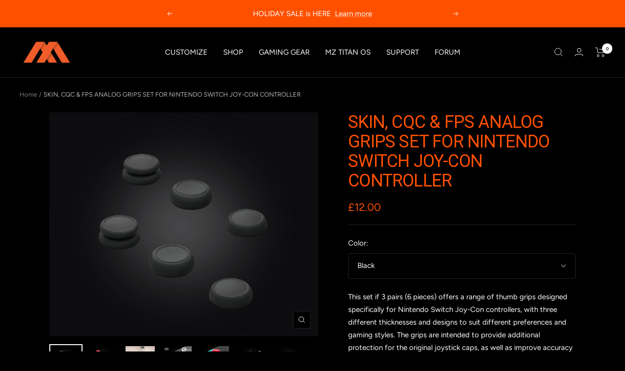

--- FILE ---
content_type: text/html; charset=utf-8
request_url: https://moddedzone.com/en-gb/products/skin-cqc-fps-analog-grips-set-for-nintendo-switch-joy-con-controller
body_size: 94071
content:
<!doctype html><html class="no-js" lang="en" dir="ltr">
  <head><!-- SEOAnt Speed Up Script --><script>
const AllowUrlArray_SEOAnt = ['cdn.nfcube.com', 'cdnv2.mycustomizer.com'];
const ForbidUrlArray_SEOAnt = [];
window.WhiteUrlArray_SEOAnt = AllowUrlArray_SEOAnt.map(src => new RegExp(src, 'i'));
window.BlackUrlArray_SEOAnt = ForbidUrlArray_SEOAnt.map(src => new RegExp(src, 'i'));
</script>
<script>
// Limit output
class AllowJsPlugin{constructor(e){const attrArr=["default","defer","async"];this.listener=this.handleListener.bind(this,e),this.jsArr=[],this.attribute=attrArr.reduce(((e,t)=>({...e,[t]:[]})),{});const t=this;e.forEach((e=>window.addEventListener(e,t.listener,{passive:!0})))}handleListener(e){const t=this;return e.forEach((e=>window.removeEventListener(e,t.listener))),"complete"===document.readyState?this.handleDOM():document.addEventListener("readystatechange",(e=>{if("complete"===e.target.readyState)return setTimeout(t.handleDOM.bind(t),1)}))}async handleDOM(){this.pauseEvent(),this.pauseJQuery(),this.getScripts(),this.beforeScripts();for(const e of Object.keys(this.attribute))await this.changeScripts(this.attribute[e]);for(const e of["DOMContentLoaded","readystatechange"])await this.requestRedraw(),document.dispatchEvent(new Event("allowJS-"+e));document.lightJSonreadystatechange&&document.lightJSonreadystatechange();for(const e of["DOMContentLoaded","load"])await this.requestRedraw(),window.dispatchEvent(new Event("allowJS-"+e));await this.requestRedraw(),window.lightJSonload&&window.lightJSonload(),await this.requestRedraw(),this.jsArr.forEach((e=>e(window).trigger("allowJS-jquery-load"))),window.dispatchEvent(new Event("allowJS-pageshow")),await this.requestRedraw(),window.lightJSonpageshow&&window.lightJSonpageshow()}async requestRedraw(){return new Promise((e=>requestAnimationFrame(e)))}getScripts(){document.querySelectorAll("script[type=AllowJs]").forEach((e=>{e.hasAttribute("src")?e.hasAttribute("async")&&e.async?this.attribute.async.push(e):e.hasAttribute("defer")&&e.defer?this.attribute.defer.push(e):this.attribute.default.push(e):this.attribute.default.push(e)}))}beforeScripts(){const e=this,t=Object.keys(this.attribute).reduce(((t,n)=>[...t,...e.attribute[n]]),[]),n=document.createDocumentFragment();t.forEach((e=>{const t=e.getAttribute("src");if(!t)return;const s=document.createElement("link");s.href=t,s.rel="preload",s.as="script",n.appendChild(s)})),document.head.appendChild(n)}async changeScripts(e){let t;for(;t=e.shift();)await this.requestRedraw(),new Promise((e=>{const n=document.createElement("script");[...t.attributes].forEach((e=>{"type"!==e.nodeName&&n.setAttribute(e.nodeName,e.nodeValue)})),t.hasAttribute("src")?(n.addEventListener("load",e),n.addEventListener("error",e)):(n.text=t.text,e()),t.parentNode.replaceChild(n,t)}))}pauseEvent(){const e={};[{obj:document,name:"DOMContentLoaded"},{obj:window,name:"DOMContentLoaded"},{obj:window,name:"load"},{obj:window,name:"pageshow"},{obj:document,name:"readystatechange"}].map((t=>function(t,n){function s(n){return e[t].list.indexOf(n)>=0?"allowJS-"+n:n}e[t]||(e[t]={list:[n],add:t.addEventListener,remove:t.removeEventListener},t.addEventListener=(...n)=>{n[0]=s(n[0]),e[t].add.apply(t,n)},t.removeEventListener=(...n)=>{n[0]=s(n[0]),e[t].remove.apply(t,n)})}(t.obj,t.name))),[{obj:document,name:"onreadystatechange"},{obj:window,name:"onpageshow"}].map((e=>function(e,t){let n=e[t];Object.defineProperty(e,t,{get:()=>n||function(){},set:s=>{e["allowJS"+t]=n=s}})}(e.obj,e.name)))}pauseJQuery(){const e=this;let t=window.jQuery;Object.defineProperty(window,"jQuery",{get:()=>t,set(n){if(!n||!n.fn||!e.jsArr.includes(n))return void(t=n);n.fn.ready=n.fn.init.prototype.ready=e=>{e.bind(document)(n)};const s=n.fn.on;n.fn.on=n.fn.init.prototype.on=function(...e){if(window!==this[0])return s.apply(this,e),this;const t=e=>e.split(" ").map((e=>"load"===e||0===e.indexOf("load.")?"allowJS-jquery-load":e)).join(" ");return"string"==typeof e[0]||e[0]instanceof String?(e[0]=t(e[0]),s.apply(this,e),this):("object"==typeof e[0]&&Object.keys(e[0]).forEach((n=>{delete Object.assign(e[0],{[t(n)]:e[0][n]})[n]})),s.apply(this,e),this)},e.jsArr.push(n),t=n}})}}new AllowJsPlugin(["keydown","wheel","mouseenter","mousemove","mouseleave","touchstart","touchmove","touchend"]);
</script>
<script>
"use strict";function SEOAnt_toConsumableArray(t){if(Array.isArray(t)){for(var e=0,r=Array(t.length);e<t.length;e++)r[e]=t[e];return r}return Array.from(t)}function _0x960a(t,e){var r=_0x3840();return(_0x960a=function(t,e){return t-=247,r[t]})(t,e)}function _0x3840(){var t=["defineProperties","application/javascript","preventDefault","4990555yeBSbh","addEventListener","set","setAttribute","bind","getAttribute","parentElement","WhiteUrlArray_SEOAnt","listener","toString","toLowerCase","every","touchend","SEOAnt scripts can't be lazy loaded","keydown","touchstart","removeChild","length","58IusxNw","BlackUrlArray_SEOAnt","observe","name","value","documentElement","wheel","warn","whitelist","map","tagName","402345HpbWDN","getOwnPropertyDescriptor","head","type","touchmove","removeEventListener","8160iwggKQ","call","beforescriptexecute","some","string","options","push","appendChild","blacklisted","querySelectorAll","5339295FeRgGa","4OtFDAr","filter","57211uwpiMx","nodeType","createElement","src","13296210cxmbJp",'script[type="',"1744290Faeint","test","forEach","script","blacklist","attributes","get","$&","744DdtCNR"];return(_0x3840=function(){return t})()}var _extends=Object.assign||function(t){for(var e=1;e<arguments.length;e++){var r=arguments[e];for(var n in r)Object.prototype.hasOwnProperty.call(r,n)&&(t[n]=r[n])}return t},_slicedToArray=function(){function t(t,e){var r=[],n=!0,o=!1,i=void 0;try{for(var a,c=t[Symbol.iterator]();!(n=(a=c.next()).done)&&(r.push(a.value),!e||r.length!==e);n=!0);}catch(t){o=!0,i=t}finally{try{!n&&c.return&&c.return()}finally{if(o)throw i}}return r}return function(e,r){if(Array.isArray(e))return e;if(Symbol.iterator in Object(e))return t(e,r);throw new TypeError("Invalid attempt to destructure non-iterable instance")}}(),_typeof="function"==typeof Symbol&&"symbol"==typeof Symbol.iterator?function(t){return typeof t}:function(t){return t&&"function"==typeof Symbol&&t.constructor===Symbol&&t!==Symbol.prototype?"symbol":typeof t};(function(t,e){for(var r=_0x960a,n=t();[];)try{if(531094===parseInt(r(306))/1+-parseInt(r(295))/2*(parseInt(r(312))/3)+-parseInt(r(257))/4*(parseInt(r(277))/5)+-parseInt(r(265))/6+-parseInt(r(259))/7*(-parseInt(r(273))/8)+-parseInt(r(256))/9+parseInt(r(263))/10)break;n.push(n.shift())}catch(t){n.push(n.shift())}})(_0x3840),function(){var t=_0x960a,e="javascript/blocked",r={blacklist:window[t(296)],whitelist:window[t(284)]},n={blacklisted:[]},o=function(n,o){return n&&(!o||o!==e)&&(!r.blacklist||r[t(269)][t(249)](function(e){return e[t(266)](n)}))&&(!r[t(303)]||r.whitelist[t(288)](function(e){return!e[t(266)](n)}))},i=function(e){var n=t,o=e[n(282)](n(262));return r[n(269)]&&r.blacklist[n(288)](function(t){return!t.test(o)})||r[n(303)]&&r.whitelist[n(249)](function(t){return t[n(266)](o)})},a=new MutationObserver(function(r){for(var i=t,a=0;a<r[i(294)];a++)for(var c=r[a].addedNodes,u=0;u<c.length;u++)!function(t){var r=c[t];if(1===r[i(260)]&&"SCRIPT"===r[i(305)]){var a=r[i(262)],u=r[i(309)];if(o(a,u)){n.blacklisted[i(252)]([r,r.type]),r[i(309)]=e;var s=function t(n){var o=i;r[o(282)](o(309))===e&&n[o(276)](),r[o(311)](o(248),t)};r[i(278)](i(248),s),r[i(283)]&&r[i(283)][i(293)](r)}}}(u)});a[t(297)](document[t(300)],{childList:!![],subtree:!![]});var c=/[|\{}()\[\]^$+*?.]/g,u=function(){for(var o=arguments.length,u=Array(o),s=0;s<o;s++)u[s]=arguments[s];var l=t;u[l(294)]<1?(r[l(269)]=[],r[l(303)]=[]):(r.blacklist&&(r[l(269)]=r.blacklist[l(258)](function(t){return u[l(288)](function(e){var r=l;return(void 0===e?"undefined":_typeof(e))===r(250)?!t.test(e):e instanceof RegExp?t.toString()!==e.toString():void 0})})),r[l(303)]&&(r[l(303)]=[].concat(SEOAnt_toConsumableArray(r[l(303)]),SEOAnt_toConsumableArray(u.map(function(t){var e=l;if("string"==typeof t){var n=t.replace(c,e(272)),o=".*"+n+".*";if(r[e(303)][e(288)](function(t){return t[e(286)]()!==o[e(286)]()}))return new RegExp(o)}else if(t instanceof RegExp&&r[e(303)][e(288)](function(r){return r[e(286)]()!==t.toString()}))return t;return null})[l(258)](Boolean)))));for(var f=document[l(255)](l(264)+e+'"]'),p=0;p<f[l(294)];p++){var y=f[p];i(y)&&(n[l(254)][l(252)]([y,l(275)]),y[l(283)][l(293)](y))}var v=0;[].concat(SEOAnt_toConsumableArray(n[l(254)]))[l(267)](function(t,e){var r=_slicedToArray(t,2),o=r[0],a=r[1],c=l;if(i(o)){for(var u=document.createElement("script"),s=0;s<o.attributes.length;s++){var f=o[c(270)][s];f[c(298)]!==c(262)&&f.name!==c(309)&&u.setAttribute(f.name,o.attributes[s][c(299)])}u[c(280)](c(262),o[c(262)]),u.setAttribute("type",a||c(275)),document[c(308)][c(253)](u),n[c(254)].splice(e-v,1),v++}}),r[l(269)]&&r.blacklist.length<1&&a.disconnect()},s=document.createElement,l={src:Object[t(307)](HTMLScriptElement.prototype,t(262)),type:Object[t(307)](HTMLScriptElement.prototype,t(309))};document[t(261)]=function(){for(var r=t,n=arguments.length,i=Array(n),a=0;a<n;a++)i[a]=arguments[a];if(i[0][r(287)]()!==r(268))return s[r(281)](document).apply(void 0,i);var c=s.bind(document).apply(void 0,i);try{Object[r(274)](c,{src:_extends({},l[r(262)],{set:function(t){var n=r;o(t,c[n(309)])&&l.type[n(279)][n(247)](this,e),l[n(262)][n(279)].call(this,t)}}),type:_extends({},l[r(309)],{get:function(){var t=r,n=l[t(309)][t(271)][t(247)](this);return n===e||o(this[t(262)],n)?null:n},set:function(t){var n=r,i=o(c[n(262)],c[n(309)])?e:t;l.type[n(279)][n(247)](this,i)}})}),c.setAttribute=function(t,e){var n=r;t===n(309)||t===n(262)?c[t]=e:HTMLScriptElement.prototype[n(280)][n(247)](c,t,e)}}catch(t){console[r(302)](r(290),t)}return c},[t(291),"mousemove",t(289),t(310),t(292),t(301)][t(304)](function(t){return{type:t,listener:function(){return u()},options:{passive:!![]}}}).forEach(function(e){var r=t;document[r(278)](e[r(309)],e[r(285)],e[r(251)])})}();
</script>
<!-- /SEOAnt Speed Up Script -->




<!-- BEAE-GLOBAL-FONT --> 
  <!-- START-BEAE-FONT --> 
<link rel='preconnect' href='https://fonts.googleapis.com'><link rel='preconnect' href='https://fonts.gstatic.com' crossorigin><link rel='preload' href='https://fonts.gstatic.com/s/montserrat/v31/JTUSjIg1_i6t8kCHKm459WRhyyTh89ZNpQ.woff2' as='font' type='font/woff2' crossorigin='anonymous'>
<link rel='preload' href='https://fonts.gstatic.com/s/montserrat/v31/JTUSjIg1_i6t8kCHKm459W1hyyTh89ZNpQ.woff2' as='font' type='font/woff2' crossorigin='anonymous'>
<link rel='preload' href='https://fonts.gstatic.com/s/montserrat/v31/JTUSjIg1_i6t8kCHKm459WZhyyTh89ZNpQ.woff2' as='font' type='font/woff2' crossorigin='anonymous'>
<link rel='preload' href='https://fonts.gstatic.com/s/montserrat/v31/JTUSjIg1_i6t8kCHKm459WdhyyTh89ZNpQ.woff2' as='font' type='font/woff2' crossorigin='anonymous'>
<link rel='preload' href='https://fonts.gstatic.com/s/montserrat/v31/JTUSjIg1_i6t8kCHKm459WlhyyTh89Y.woff2' as='font' type='font/woff2' crossorigin='anonymous'>
<link rel='preload' href='https://fonts.gstatic.com/s/roboto/v50/KFO7CnqEu92Fr1ME7kSn66aGLdTylUAMa3GUBHMdazTgWw.woff2' as='font' type='font/woff2' crossorigin='anonymous'>
<link rel='preload' href='https://fonts.gstatic.com/s/roboto/v50/KFO7CnqEu92Fr1ME7kSn66aGLdTylUAMa3iUBHMdazTgWw.woff2' as='font' type='font/woff2' crossorigin='anonymous'>
<link rel='preload' href='https://fonts.gstatic.com/s/roboto/v50/KFO7CnqEu92Fr1ME7kSn66aGLdTylUAMa3CUBHMdazTgWw.woff2' as='font' type='font/woff2' crossorigin='anonymous'>
<link rel='preload' href='https://fonts.gstatic.com/s/roboto/v50/KFO7CnqEu92Fr1ME7kSn66aGLdTylUAMa3-UBHMdazTgWw.woff2' as='font' type='font/woff2' crossorigin='anonymous'>
<link rel='preload' href='https://fonts.gstatic.com/s/roboto/v50/KFO7CnqEu92Fr1ME7kSn66aGLdTylUAMawCUBHMdazTgWw.woff2' as='font' type='font/woff2' crossorigin='anonymous'>
<link rel='preload' href='https://fonts.gstatic.com/s/roboto/v50/KFO7CnqEu92Fr1ME7kSn66aGLdTylUAMaxKUBHMdazTgWw.woff2' as='font' type='font/woff2' crossorigin='anonymous'>
<link rel='preload' href='https://fonts.gstatic.com/s/roboto/v50/KFO7CnqEu92Fr1ME7kSn66aGLdTylUAMa3OUBHMdazTgWw.woff2' as='font' type='font/woff2' crossorigin='anonymous'>
<link rel='preload' href='https://fonts.gstatic.com/s/roboto/v50/KFO7CnqEu92Fr1ME7kSn66aGLdTylUAMa3KUBHMdazTgWw.woff2' as='font' type='font/woff2' crossorigin='anonymous'>
<link rel='preload' href='https://fonts.gstatic.com/s/roboto/v50/KFO7CnqEu92Fr1ME7kSn66aGLdTylUAMa3yUBHMdazQ.woff2' as='font' type='font/woff2' crossorigin='anonymous'>
<!-- END-BEAE-FONT -->  
 <!-- END BEAE-GLOBAL-FONT -->
 




<!-- BEAE-HEADER -->


  
  
  
  <link href="//moddedzone.com/cdn/shop/t/52/assets/beae.base.min.css?v=167814568080774979251765293319" rel="stylesheet" type="text/css" media="all" />
  
  
      <style type="text/css" id="beae-global-theme-style">/* cyrillic-ext */
@font-face {
  font-family: 'Montserrat';
  font-style: normal;
  font-weight: 400;
  font-display: swap;
  src: url(https://fonts.gstatic.com/s/montserrat/v31/JTUSjIg1_i6t8kCHKm459WRhyyTh89ZNpQ.woff2) format('woff2');
  unicode-range: U+0460-052F, U+1C80-1C8A, U+20B4, U+2DE0-2DFF, U+A640-A69F, U+FE2E-FE2F;
}
/* cyrillic */
@font-face {
  font-family: 'Montserrat';
  font-style: normal;
  font-weight: 400;
  font-display: swap;
  src: url(https://fonts.gstatic.com/s/montserrat/v31/JTUSjIg1_i6t8kCHKm459W1hyyTh89ZNpQ.woff2) format('woff2');
  unicode-range: U+0301, U+0400-045F, U+0490-0491, U+04B0-04B1, U+2116;
}
/* vietnamese */
@font-face {
  font-family: 'Montserrat';
  font-style: normal;
  font-weight: 400;
  font-display: swap;
  src: url(https://fonts.gstatic.com/s/montserrat/v31/JTUSjIg1_i6t8kCHKm459WZhyyTh89ZNpQ.woff2) format('woff2');
  unicode-range: U+0102-0103, U+0110-0111, U+0128-0129, U+0168-0169, U+01A0-01A1, U+01AF-01B0, U+0300-0301, U+0303-0304, U+0308-0309, U+0323, U+0329, U+1EA0-1EF9, U+20AB;
}
/* latin-ext */
@font-face {
  font-family: 'Montserrat';
  font-style: normal;
  font-weight: 400;
  font-display: swap;
  src: url(https://fonts.gstatic.com/s/montserrat/v31/JTUSjIg1_i6t8kCHKm459WdhyyTh89ZNpQ.woff2) format('woff2');
  unicode-range: U+0100-02BA, U+02BD-02C5, U+02C7-02CC, U+02CE-02D7, U+02DD-02FF, U+0304, U+0308, U+0329, U+1D00-1DBF, U+1E00-1E9F, U+1EF2-1EFF, U+2020, U+20A0-20AB, U+20AD-20C0, U+2113, U+2C60-2C7F, U+A720-A7FF;
}
/* latin */
@font-face {
  font-family: 'Montserrat';
  font-style: normal;
  font-weight: 400;
  font-display: swap;
  src: url(https://fonts.gstatic.com/s/montserrat/v31/JTUSjIg1_i6t8kCHKm459WlhyyTh89Y.woff2) format('woff2');
  unicode-range: U+0000-00FF, U+0131, U+0152-0153, U+02BB-02BC, U+02C6, U+02DA, U+02DC, U+0304, U+0308, U+0329, U+2000-206F, U+20AC, U+2122, U+2191, U+2193, U+2212, U+2215, U+FEFF, U+FFFD;
}
/* cyrillic-ext */
@font-face {
  font-family: 'Montserrat';
  font-style: normal;
  font-weight: 700;
  font-display: swap;
  src: url(https://fonts.gstatic.com/s/montserrat/v31/JTUSjIg1_i6t8kCHKm459WRhyyTh89ZNpQ.woff2) format('woff2');
  unicode-range: U+0460-052F, U+1C80-1C8A, U+20B4, U+2DE0-2DFF, U+A640-A69F, U+FE2E-FE2F;
}
/* cyrillic */
@font-face {
  font-family: 'Montserrat';
  font-style: normal;
  font-weight: 700;
  font-display: swap;
  src: url(https://fonts.gstatic.com/s/montserrat/v31/JTUSjIg1_i6t8kCHKm459W1hyyTh89ZNpQ.woff2) format('woff2');
  unicode-range: U+0301, U+0400-045F, U+0490-0491, U+04B0-04B1, U+2116;
}
/* vietnamese */
@font-face {
  font-family: 'Montserrat';
  font-style: normal;
  font-weight: 700;
  font-display: swap;
  src: url(https://fonts.gstatic.com/s/montserrat/v31/JTUSjIg1_i6t8kCHKm459WZhyyTh89ZNpQ.woff2) format('woff2');
  unicode-range: U+0102-0103, U+0110-0111, U+0128-0129, U+0168-0169, U+01A0-01A1, U+01AF-01B0, U+0300-0301, U+0303-0304, U+0308-0309, U+0323, U+0329, U+1EA0-1EF9, U+20AB;
}
/* latin-ext */
@font-face {
  font-family: 'Montserrat';
  font-style: normal;
  font-weight: 700;
  font-display: swap;
  src: url(https://fonts.gstatic.com/s/montserrat/v31/JTUSjIg1_i6t8kCHKm459WdhyyTh89ZNpQ.woff2) format('woff2');
  unicode-range: U+0100-02BA, U+02BD-02C5, U+02C7-02CC, U+02CE-02D7, U+02DD-02FF, U+0304, U+0308, U+0329, U+1D00-1DBF, U+1E00-1E9F, U+1EF2-1EFF, U+2020, U+20A0-20AB, U+20AD-20C0, U+2113, U+2C60-2C7F, U+A720-A7FF;
}
/* latin */
@font-face {
  font-family: 'Montserrat';
  font-style: normal;
  font-weight: 700;
  font-display: swap;
  src: url(https://fonts.gstatic.com/s/montserrat/v31/JTUSjIg1_i6t8kCHKm459WlhyyTh89Y.woff2) format('woff2');
  unicode-range: U+0000-00FF, U+0131, U+0152-0153, U+02BB-02BC, U+02C6, U+02DA, U+02DC, U+0304, U+0308, U+0329, U+2000-206F, U+20AC, U+2122, U+2191, U+2193, U+2212, U+2215, U+FEFF, U+FFFD;
}

/* cyrillic-ext */
@font-face {
  font-family: 'Roboto';
  font-style: normal;
  font-weight: 400;
  font-stretch: 100%;
  font-display: swap;
  src: url(https://fonts.gstatic.com/s/roboto/v50/KFO7CnqEu92Fr1ME7kSn66aGLdTylUAMa3GUBHMdazTgWw.woff2) format('woff2');
  unicode-range: U+0460-052F, U+1C80-1C8A, U+20B4, U+2DE0-2DFF, U+A640-A69F, U+FE2E-FE2F;
}
/* cyrillic */
@font-face {
  font-family: 'Roboto';
  font-style: normal;
  font-weight: 400;
  font-stretch: 100%;
  font-display: swap;
  src: url(https://fonts.gstatic.com/s/roboto/v50/KFO7CnqEu92Fr1ME7kSn66aGLdTylUAMa3iUBHMdazTgWw.woff2) format('woff2');
  unicode-range: U+0301, U+0400-045F, U+0490-0491, U+04B0-04B1, U+2116;
}
/* greek-ext */
@font-face {
  font-family: 'Roboto';
  font-style: normal;
  font-weight: 400;
  font-stretch: 100%;
  font-display: swap;
  src: url(https://fonts.gstatic.com/s/roboto/v50/KFO7CnqEu92Fr1ME7kSn66aGLdTylUAMa3CUBHMdazTgWw.woff2) format('woff2');
  unicode-range: U+1F00-1FFF;
}
/* greek */
@font-face {
  font-family: 'Roboto';
  font-style: normal;
  font-weight: 400;
  font-stretch: 100%;
  font-display: swap;
  src: url(https://fonts.gstatic.com/s/roboto/v50/KFO7CnqEu92Fr1ME7kSn66aGLdTylUAMa3-UBHMdazTgWw.woff2) format('woff2');
  unicode-range: U+0370-0377, U+037A-037F, U+0384-038A, U+038C, U+038E-03A1, U+03A3-03FF;
}
/* math */
@font-face {
  font-family: 'Roboto';
  font-style: normal;
  font-weight: 400;
  font-stretch: 100%;
  font-display: swap;
  src: url(https://fonts.gstatic.com/s/roboto/v50/KFO7CnqEu92Fr1ME7kSn66aGLdTylUAMawCUBHMdazTgWw.woff2) format('woff2');
  unicode-range: U+0302-0303, U+0305, U+0307-0308, U+0310, U+0312, U+0315, U+031A, U+0326-0327, U+032C, U+032F-0330, U+0332-0333, U+0338, U+033A, U+0346, U+034D, U+0391-03A1, U+03A3-03A9, U+03B1-03C9, U+03D1, U+03D5-03D6, U+03F0-03F1, U+03F4-03F5, U+2016-2017, U+2034-2038, U+203C, U+2040, U+2043, U+2047, U+2050, U+2057, U+205F, U+2070-2071, U+2074-208E, U+2090-209C, U+20D0-20DC, U+20E1, U+20E5-20EF, U+2100-2112, U+2114-2115, U+2117-2121, U+2123-214F, U+2190, U+2192, U+2194-21AE, U+21B0-21E5, U+21F1-21F2, U+21F4-2211, U+2213-2214, U+2216-22FF, U+2308-230B, U+2310, U+2319, U+231C-2321, U+2336-237A, U+237C, U+2395, U+239B-23B7, U+23D0, U+23DC-23E1, U+2474-2475, U+25AF, U+25B3, U+25B7, U+25BD, U+25C1, U+25CA, U+25CC, U+25FB, U+266D-266F, U+27C0-27FF, U+2900-2AFF, U+2B0E-2B11, U+2B30-2B4C, U+2BFE, U+3030, U+FF5B, U+FF5D, U+1D400-1D7FF, U+1EE00-1EEFF;
}
/* symbols */
@font-face {
  font-family: 'Roboto';
  font-style: normal;
  font-weight: 400;
  font-stretch: 100%;
  font-display: swap;
  src: url(https://fonts.gstatic.com/s/roboto/v50/KFO7CnqEu92Fr1ME7kSn66aGLdTylUAMaxKUBHMdazTgWw.woff2) format('woff2');
  unicode-range: U+0001-000C, U+000E-001F, U+007F-009F, U+20DD-20E0, U+20E2-20E4, U+2150-218F, U+2190, U+2192, U+2194-2199, U+21AF, U+21E6-21F0, U+21F3, U+2218-2219, U+2299, U+22C4-22C6, U+2300-243F, U+2440-244A, U+2460-24FF, U+25A0-27BF, U+2800-28FF, U+2921-2922, U+2981, U+29BF, U+29EB, U+2B00-2BFF, U+4DC0-4DFF, U+FFF9-FFFB, U+10140-1018E, U+10190-1019C, U+101A0, U+101D0-101FD, U+102E0-102FB, U+10E60-10E7E, U+1D2C0-1D2D3, U+1D2E0-1D37F, U+1F000-1F0FF, U+1F100-1F1AD, U+1F1E6-1F1FF, U+1F30D-1F30F, U+1F315, U+1F31C, U+1F31E, U+1F320-1F32C, U+1F336, U+1F378, U+1F37D, U+1F382, U+1F393-1F39F, U+1F3A7-1F3A8, U+1F3AC-1F3AF, U+1F3C2, U+1F3C4-1F3C6, U+1F3CA-1F3CE, U+1F3D4-1F3E0, U+1F3ED, U+1F3F1-1F3F3, U+1F3F5-1F3F7, U+1F408, U+1F415, U+1F41F, U+1F426, U+1F43F, U+1F441-1F442, U+1F444, U+1F446-1F449, U+1F44C-1F44E, U+1F453, U+1F46A, U+1F47D, U+1F4A3, U+1F4B0, U+1F4B3, U+1F4B9, U+1F4BB, U+1F4BF, U+1F4C8-1F4CB, U+1F4D6, U+1F4DA, U+1F4DF, U+1F4E3-1F4E6, U+1F4EA-1F4ED, U+1F4F7, U+1F4F9-1F4FB, U+1F4FD-1F4FE, U+1F503, U+1F507-1F50B, U+1F50D, U+1F512-1F513, U+1F53E-1F54A, U+1F54F-1F5FA, U+1F610, U+1F650-1F67F, U+1F687, U+1F68D, U+1F691, U+1F694, U+1F698, U+1F6AD, U+1F6B2, U+1F6B9-1F6BA, U+1F6BC, U+1F6C6-1F6CF, U+1F6D3-1F6D7, U+1F6E0-1F6EA, U+1F6F0-1F6F3, U+1F6F7-1F6FC, U+1F700-1F7FF, U+1F800-1F80B, U+1F810-1F847, U+1F850-1F859, U+1F860-1F887, U+1F890-1F8AD, U+1F8B0-1F8BB, U+1F8C0-1F8C1, U+1F900-1F90B, U+1F93B, U+1F946, U+1F984, U+1F996, U+1F9E9, U+1FA00-1FA6F, U+1FA70-1FA7C, U+1FA80-1FA89, U+1FA8F-1FAC6, U+1FACE-1FADC, U+1FADF-1FAE9, U+1FAF0-1FAF8, U+1FB00-1FBFF;
}
/* vietnamese */
@font-face {
  font-family: 'Roboto';
  font-style: normal;
  font-weight: 400;
  font-stretch: 100%;
  font-display: swap;
  src: url(https://fonts.gstatic.com/s/roboto/v50/KFO7CnqEu92Fr1ME7kSn66aGLdTylUAMa3OUBHMdazTgWw.woff2) format('woff2');
  unicode-range: U+0102-0103, U+0110-0111, U+0128-0129, U+0168-0169, U+01A0-01A1, U+01AF-01B0, U+0300-0301, U+0303-0304, U+0308-0309, U+0323, U+0329, U+1EA0-1EF9, U+20AB;
}
/* latin-ext */
@font-face {
  font-family: 'Roboto';
  font-style: normal;
  font-weight: 400;
  font-stretch: 100%;
  font-display: swap;
  src: url(https://fonts.gstatic.com/s/roboto/v50/KFO7CnqEu92Fr1ME7kSn66aGLdTylUAMa3KUBHMdazTgWw.woff2) format('woff2');
  unicode-range: U+0100-02BA, U+02BD-02C5, U+02C7-02CC, U+02CE-02D7, U+02DD-02FF, U+0304, U+0308, U+0329, U+1D00-1DBF, U+1E00-1E9F, U+1EF2-1EFF, U+2020, U+20A0-20AB, U+20AD-20C0, U+2113, U+2C60-2C7F, U+A720-A7FF;
}
/* latin */
@font-face {
  font-family: 'Roboto';
  font-style: normal;
  font-weight: 400;
  font-stretch: 100%;
  font-display: swap;
  src: url(https://fonts.gstatic.com/s/roboto/v50/KFO7CnqEu92Fr1ME7kSn66aGLdTylUAMa3yUBHMdazQ.woff2) format('woff2');
  unicode-range: U+0000-00FF, U+0131, U+0152-0153, U+02BB-02BC, U+02C6, U+02DA, U+02DC, U+0304, U+0308, U+0329, U+2000-206F, U+20AC, U+2122, U+2191, U+2193, U+2212, U+2215, U+FEFF, U+FFFD;
}
/* cyrillic-ext */
@font-face {
  font-family: 'Roboto';
  font-style: normal;
  font-weight: 700;
  font-stretch: 100%;
  font-display: swap;
  src: url(https://fonts.gstatic.com/s/roboto/v50/KFO7CnqEu92Fr1ME7kSn66aGLdTylUAMa3GUBHMdazTgWw.woff2) format('woff2');
  unicode-range: U+0460-052F, U+1C80-1C8A, U+20B4, U+2DE0-2DFF, U+A640-A69F, U+FE2E-FE2F;
}
/* cyrillic */
@font-face {
  font-family: 'Roboto';
  font-style: normal;
  font-weight: 700;
  font-stretch: 100%;
  font-display: swap;
  src: url(https://fonts.gstatic.com/s/roboto/v50/KFO7CnqEu92Fr1ME7kSn66aGLdTylUAMa3iUBHMdazTgWw.woff2) format('woff2');
  unicode-range: U+0301, U+0400-045F, U+0490-0491, U+04B0-04B1, U+2116;
}
/* greek-ext */
@font-face {
  font-family: 'Roboto';
  font-style: normal;
  font-weight: 700;
  font-stretch: 100%;
  font-display: swap;
  src: url(https://fonts.gstatic.com/s/roboto/v50/KFO7CnqEu92Fr1ME7kSn66aGLdTylUAMa3CUBHMdazTgWw.woff2) format('woff2');
  unicode-range: U+1F00-1FFF;
}
/* greek */
@font-face {
  font-family: 'Roboto';
  font-style: normal;
  font-weight: 700;
  font-stretch: 100%;
  font-display: swap;
  src: url(https://fonts.gstatic.com/s/roboto/v50/KFO7CnqEu92Fr1ME7kSn66aGLdTylUAMa3-UBHMdazTgWw.woff2) format('woff2');
  unicode-range: U+0370-0377, U+037A-037F, U+0384-038A, U+038C, U+038E-03A1, U+03A3-03FF;
}
/* math */
@font-face {
  font-family: 'Roboto';
  font-style: normal;
  font-weight: 700;
  font-stretch: 100%;
  font-display: swap;
  src: url(https://fonts.gstatic.com/s/roboto/v50/KFO7CnqEu92Fr1ME7kSn66aGLdTylUAMawCUBHMdazTgWw.woff2) format('woff2');
  unicode-range: U+0302-0303, U+0305, U+0307-0308, U+0310, U+0312, U+0315, U+031A, U+0326-0327, U+032C, U+032F-0330, U+0332-0333, U+0338, U+033A, U+0346, U+034D, U+0391-03A1, U+03A3-03A9, U+03B1-03C9, U+03D1, U+03D5-03D6, U+03F0-03F1, U+03F4-03F5, U+2016-2017, U+2034-2038, U+203C, U+2040, U+2043, U+2047, U+2050, U+2057, U+205F, U+2070-2071, U+2074-208E, U+2090-209C, U+20D0-20DC, U+20E1, U+20E5-20EF, U+2100-2112, U+2114-2115, U+2117-2121, U+2123-214F, U+2190, U+2192, U+2194-21AE, U+21B0-21E5, U+21F1-21F2, U+21F4-2211, U+2213-2214, U+2216-22FF, U+2308-230B, U+2310, U+2319, U+231C-2321, U+2336-237A, U+237C, U+2395, U+239B-23B7, U+23D0, U+23DC-23E1, U+2474-2475, U+25AF, U+25B3, U+25B7, U+25BD, U+25C1, U+25CA, U+25CC, U+25FB, U+266D-266F, U+27C0-27FF, U+2900-2AFF, U+2B0E-2B11, U+2B30-2B4C, U+2BFE, U+3030, U+FF5B, U+FF5D, U+1D400-1D7FF, U+1EE00-1EEFF;
}
/* symbols */
@font-face {
  font-family: 'Roboto';
  font-style: normal;
  font-weight: 700;
  font-stretch: 100%;
  font-display: swap;
  src: url(https://fonts.gstatic.com/s/roboto/v50/KFO7CnqEu92Fr1ME7kSn66aGLdTylUAMaxKUBHMdazTgWw.woff2) format('woff2');
  unicode-range: U+0001-000C, U+000E-001F, U+007F-009F, U+20DD-20E0, U+20E2-20E4, U+2150-218F, U+2190, U+2192, U+2194-2199, U+21AF, U+21E6-21F0, U+21F3, U+2218-2219, U+2299, U+22C4-22C6, U+2300-243F, U+2440-244A, U+2460-24FF, U+25A0-27BF, U+2800-28FF, U+2921-2922, U+2981, U+29BF, U+29EB, U+2B00-2BFF, U+4DC0-4DFF, U+FFF9-FFFB, U+10140-1018E, U+10190-1019C, U+101A0, U+101D0-101FD, U+102E0-102FB, U+10E60-10E7E, U+1D2C0-1D2D3, U+1D2E0-1D37F, U+1F000-1F0FF, U+1F100-1F1AD, U+1F1E6-1F1FF, U+1F30D-1F30F, U+1F315, U+1F31C, U+1F31E, U+1F320-1F32C, U+1F336, U+1F378, U+1F37D, U+1F382, U+1F393-1F39F, U+1F3A7-1F3A8, U+1F3AC-1F3AF, U+1F3C2, U+1F3C4-1F3C6, U+1F3CA-1F3CE, U+1F3D4-1F3E0, U+1F3ED, U+1F3F1-1F3F3, U+1F3F5-1F3F7, U+1F408, U+1F415, U+1F41F, U+1F426, U+1F43F, U+1F441-1F442, U+1F444, U+1F446-1F449, U+1F44C-1F44E, U+1F453, U+1F46A, U+1F47D, U+1F4A3, U+1F4B0, U+1F4B3, U+1F4B9, U+1F4BB, U+1F4BF, U+1F4C8-1F4CB, U+1F4D6, U+1F4DA, U+1F4DF, U+1F4E3-1F4E6, U+1F4EA-1F4ED, U+1F4F7, U+1F4F9-1F4FB, U+1F4FD-1F4FE, U+1F503, U+1F507-1F50B, U+1F50D, U+1F512-1F513, U+1F53E-1F54A, U+1F54F-1F5FA, U+1F610, U+1F650-1F67F, U+1F687, U+1F68D, U+1F691, U+1F694, U+1F698, U+1F6AD, U+1F6B2, U+1F6B9-1F6BA, U+1F6BC, U+1F6C6-1F6CF, U+1F6D3-1F6D7, U+1F6E0-1F6EA, U+1F6F0-1F6F3, U+1F6F7-1F6FC, U+1F700-1F7FF, U+1F800-1F80B, U+1F810-1F847, U+1F850-1F859, U+1F860-1F887, U+1F890-1F8AD, U+1F8B0-1F8BB, U+1F8C0-1F8C1, U+1F900-1F90B, U+1F93B, U+1F946, U+1F984, U+1F996, U+1F9E9, U+1FA00-1FA6F, U+1FA70-1FA7C, U+1FA80-1FA89, U+1FA8F-1FAC6, U+1FACE-1FADC, U+1FADF-1FAE9, U+1FAF0-1FAF8, U+1FB00-1FBFF;
}
/* vietnamese */
@font-face {
  font-family: 'Roboto';
  font-style: normal;
  font-weight: 700;
  font-stretch: 100%;
  font-display: swap;
  src: url(https://fonts.gstatic.com/s/roboto/v50/KFO7CnqEu92Fr1ME7kSn66aGLdTylUAMa3OUBHMdazTgWw.woff2) format('woff2');
  unicode-range: U+0102-0103, U+0110-0111, U+0128-0129, U+0168-0169, U+01A0-01A1, U+01AF-01B0, U+0300-0301, U+0303-0304, U+0308-0309, U+0323, U+0329, U+1EA0-1EF9, U+20AB;
}
/* latin-ext */
@font-face {
  font-family: 'Roboto';
  font-style: normal;
  font-weight: 700;
  font-stretch: 100%;
  font-display: swap;
  src: url(https://fonts.gstatic.com/s/roboto/v50/KFO7CnqEu92Fr1ME7kSn66aGLdTylUAMa3KUBHMdazTgWw.woff2) format('woff2');
  unicode-range: U+0100-02BA, U+02BD-02C5, U+02C7-02CC, U+02CE-02D7, U+02DD-02FF, U+0304, U+0308, U+0329, U+1D00-1DBF, U+1E00-1E9F, U+1EF2-1EFF, U+2020, U+20A0-20AB, U+20AD-20C0, U+2113, U+2C60-2C7F, U+A720-A7FF;
}
/* latin */
@font-face {
  font-family: 'Roboto';
  font-style: normal;
  font-weight: 700;
  font-stretch: 100%;
  font-display: swap;
  src: url(https://fonts.gstatic.com/s/roboto/v50/KFO7CnqEu92Fr1ME7kSn66aGLdTylUAMa3yUBHMdazQ.woff2) format('woff2');
  unicode-range: U+0000-00FF, U+0131, U+0152-0153, U+02BB-02BC, U+02C6, U+02DA, U+02DC, U+0304, U+0308, U+0329, U+2000-206F, U+20AC, U+2122, U+2191, U+2193, U+2212, U+2215, U+FEFF, U+FFFD;
}


            :root {
                --rows: 10;
                --beae-site-max-width: 1920px;
            }
            
        :root{--beae-global-colors-accent: #4b5563;--beae-global-colors-background: #171618;--beae-global-colors-primary: #171717;--beae-global-colors-secondary: #171717;--beae-global-colors-text: #171717;--beae-global-colors-white: white;--beae-global-colors-black: black;--beae-global-colors-transparent: transparent;--beae-global-colors-primary_50: #e6e6e6;--beae-global-colors-primary_100: #dadada;--beae-global-colors-primary_200: #cfcfcf;--beae-global-colors-primary_300: #b8b8b8;--beae-global-colors-primary_400: #8a8a8a;--beae-global-colors-primary_500: #5c5c5c;--beae-global-colors-primary_600: #171717;--beae-global-colors-primary_700: #141414;--beae-global-colors-primary_800: #121212;--beae-global-colors-primary_900: #0c0c0c;--beae-global-colors-primary_950: #070707;--beae-global-colors-secondary_50: #e6e6e6;--beae-global-colors-secondary_100: #dadada;--beae-global-colors-secondary_200: #cfcfcf;--beae-global-colors-secondary_300: #b8b8b8;--beae-global-colors-secondary_400: #8a8a8a;--beae-global-colors-secondary_500: #5c5c5c;--beae-global-colors-secondary_600: #171717;--beae-global-colors-secondary_700: #141414;--beae-global-colors-secondary_800: #121212;--beae-global-colors-secondary_900: #0c0c0c;--beae-global-colors-secondary_950: #070707;--beae-global-colors-text_50: #e6e6e6;--beae-global-colors-text_100: #dadada;--beae-global-colors-text_200: #cfcfcf;--beae-global-colors-text_300: #b8b8b8;--beae-global-colors-text_400: #8a8a8a;--beae-global-colors-text_500: #5c5c5c;--beae-global-colors-text_600: #171717;--beae-global-colors-text_700: #141414;--beae-global-colors-text_800: #121212;--beae-global-colors-text_900: #0c0c0c;--beae-global-colors-text_950: #070707;--beae-global-colors-accent_50: #f9fafb;--beae-global-colors-accent_100: #f3f4f6;--beae-global-colors-accent_200: #e5e7eb;--beae-global-colors-accent_300: #d1d5db;--beae-global-colors-accent_400: #9ca3af;--beae-global-colors-accent_500: #6b7280;--beae-global-colors-accent_600: #4b5563;--beae-global-colors-accent_700: #374151;--beae-global-colors-accent_800: #1f2937;--beae-global-colors-accent_900: #111827;--beae-global-colors-accent_950: #030712;--beae-global-colors-background_50: #e6e4e7;--beae-global-colors-background_100: #dad8dc;--beae-global-colors-background_200: #cfccd1;--beae-global-colors-background_300: #b8b5bb;--beae-global-colors-background_400: #8a858f;--beae-global-colors-background_500: #5c5860;--beae-global-colors-background_600: #171618;--beae-global-colors-background_700: #141315;--beae-global-colors-background_800: #121112;--beae-global-colors-background_900: #0c0c0d;--beae-global-colors-background_950: #070707;--beae-page-width: 1470px;--beae-site-margin: 30px;--beae-site-margin-mobile: 15px;--beae-pageWidth: 1200px;} .beae-btn-pr{font-size: calc(14px * var(--text-ratio, 1))  ;line-height: calc(22px * var(--text-ratio, 1))  ;letter-spacing: 0.1px;text-transform: uppercase;font-family: 'Montserrat', sans-serif;font-weight: 400;color: var(--beae-global-colors-background_50);background: var(--beae-global-colors-beae-mn85);border-radius: 5px;}  .beae-btn-pr:hover{background: var(--beae-global-colors-beae-mn85);color: var(--beae-global-colors-background_50);border-radius: 5px;}  .beae-btn-se{color: var(--beae-global-colors-primary_600);font-size: calc(14px * var(--text-ratio, 1))  ;line-height: calc(22px * var(--text-ratio, 1))  ;text-transform: uppercase;font-family: 'Montserrat', sans-serif;letter-spacing: 0.1px;font-weight: 700;background: var(--beae-global-colors-background_50);border-radius: 60px;}  .beae-btn-se:hover{color: var(--beae-global-colors-background_50);background: var(--beae-global-colors-text_900);border-style: solid;border-color: var(--beae-global-colors-primary_600);border-width: 1px;border-radius: 60px;}  .beae-btn-te{font-size: calc(14px * var(--text-ratio, 1))  ;line-height: calc(20px * var(--text-ratio, 1))  ;text-transform: uppercase;font-weight: 700;letter-spacing: 0.1px;font-family: 'Montserrat', sans-serif;text-decoration: underline;color: var(--beae-global-colors-primary_600);}  .beae-btn-te:hover{color: var(--beae-global-colors-primary_900);}  .beae-typo-h1{font-size: calc(57px * var(--text-ratio, 1))  ;line-height: calc(78px * var(--text-ratio, 1))  ;color:var(--beae-global-colors-text_900);font-family: 'Montserrat', sans-serif;font-weight:700;text-transform:uppercase;} .beae-typo-h2{font-size: calc(48px * var(--text-ratio, 1))  ;line-height: calc(60px * var(--text-ratio, 1))  ;color:var(--beae-global-colors-text_900);font-weight:700;text-transform:uppercase;font-family: 'Montserrat', sans-serif;} .beae-typo-h3{font-size: calc(38px * var(--text-ratio, 1))  ;line-height: calc(48px * var(--text-ratio, 1))  ;color:var(--beae-global-colors-text_900);font-weight:700;text-transform:uppercase;font-family: 'Montserrat', sans-serif;} .beae-typo-h4{font-size: calc(33px * var(--text-ratio, 1))  ;line-height: calc(42px * var(--text-ratio, 1))  ;font-family: 'Montserrat', sans-serif;color:var(--beae-global-colors-text_900);font-weight:700;text-transform:uppercase;} .beae-typo-h5{font-size: calc(28px * var(--text-ratio, 1))  ;line-height: calc(38px * var(--text-ratio, 1))  ;color:var(--beae-global-colors-text_900);font-family: 'Montserrat', sans-serif;text-transform:uppercase;font-weight:700;} .beae-typo-h6{font-size: calc(22px * var(--text-ratio, 1))  ;line-height: calc(30px * var(--text-ratio, 1))  ;color:var(--beae-global-colors-beae-mn85);text-transform:uppercase;font-weight:700;font-family: 'Montserrat', sans-serif;} .beae-typo-p1{font-size: calc(16px * var(--text-ratio, 1))  ;line-height: calc(20px * var(--text-ratio, 1))  ;color:var(--beae-global-colors-text_200);font-weight:400;letter-spacing:0.1px;text-transform:none;font-family: 'Roboto', sans-serif;} .beae-typo-p2{line-height: calc(20px * var(--text-ratio, 1))  ;font-size: calc(16px * var(--text-ratio, 1))  ;color:var(--beae-global-colors-text_50);letter-spacing:0.1px;font-weight:400;font-family: 'Roboto', sans-serif;} .beae-typo-p3{font-size: calc(14px * var(--text-ratio, 1))  ;line-height: calc(19px * var(--text-ratio, 1))  ;color:var(--beae-global-colors-text_500);text-transform:none;letter-spacing:0.1px;font-family: 'Roboto', sans-serif;font-weight:400;} @media screen and (max-width: 768px) {
       .beae-btn-pr{font-size: calc(12px  * var(--text-ratio, 1)) !important ;line-height: calc(20px  * var(--text-ratio, 1)) !important ;letter-spacing: 1px !important;}  .beae-btn-se{font-size: calc(12px  * var(--text-ratio, 1)) !important ;line-height: calc(20px  * var(--text-ratio, 1)) !important ;}  .beae-btn-te{font-size: calc(16px  * var(--text-ratio, 1)) !important ;line-height: calc(20px  * var(--text-ratio, 1)) !important ;}  .beae-typo-h1{font-size: calc(46px * var(--text-ratio, 1))  ;line-height: calc(59.8px * var(--text-ratio, 1))  ;} .beae-typo-h2{font-size: calc(40px * var(--text-ratio, 1))  ;line-height: calc(54.6px * var(--text-ratio, 1))  ;} .beae-typo-h3{font-size: calc(35px * var(--text-ratio, 1))  ;line-height: calc(45.5px * var(--text-ratio, 1))  ;} .beae-typo-h4{font-size: calc(29px * var(--text-ratio, 1))  ;line-height: calc(37.7px * var(--text-ratio, 1))  ;} .beae-typo-h5{font-size: calc(24px * var(--text-ratio, 1))  ;line-height: calc(36px * var(--text-ratio, 1))  ;} .beae-typo-h6{font-size: calc(20px * var(--text-ratio, 1))  ;line-height: calc(36px * var(--text-ratio, 1))  ;} .beae-typo-p1{font-size: calc(14px * var(--text-ratio, 1))  ;line-height: calc(21px * var(--text-ratio, 1))  ;} .beae-typo-p2{line-height: calc(25.5px * var(--text-ratio, 1))  ;font-size: calc(17px * var(--text-ratio, 1))  ;} .beae-typo-p3{font-size: calc(14px * var(--text-ratio, 1))  ;line-height: calc(21px * var(--text-ratio, 1))  ;}
  }:root {
    --beae-global-colors-white: white;
    --beae-global-colors-black: black;
    --beae-global-colors-transparent: transparent;
  --beae-global-colors-white: white;--beae-global-colors-black: black;--beae-global-colors-transparent: transparent;--beae-global-colors-beae-o6tl: 171618;--beae-global-colors-beae-9t3b: 171618;--beae-global-colors-beae-mn85: #ff5000;--beae-global-colors-beae-m5t0: 171618;--beae-global-colors-beae-w795: 171618;--beae-global-colors-beae-riyu: #171618;--beae-global-colors-beae-jqo5: #1ed6d9;--beae-global-colors-beae-fsbp: #fae102;--beae-global-colors-beae-338h: #171618;--beae-global-colors-beae-o933: C2C2C2;--beae-global-colors-beae-ys79: #b81818;--beae-global-colors-beae-udzj: 171618;--beae-global-colors-beae-vtts: #017d39;--beae-global-colors-beae-0peq: #3d3d3d;--beae-global-colors-beae-jse9: transparent;--beae-global-colors-beae-nfz8: transparent;--beae-global-colors-beae-vz72: transparent;--beae-global-colors-beae-ywxh: transparent;--beae-global-colors-beae-imzy: transparent;--beae-global-colors-beae-et4i: #ffffff;--beae-global-colors-beae-238w: #ffffff;--beae-global-colors-beae-9aym: #ffffff;--beae-global-colors-beae-he4h: #ffffff;--beae-global-colors-beae-td6l: #000000;--beae-global-colors-beae-buwp: #ffffff;--beae-global-colors-beae-u24g: #000000;--beae-global-colors-beae-zzum: #262626;--beae-global-colors-beae-bowp: #fc0000;--beae-global-colors-beae-s2pg: #960000;--be-h1-fs: 57px;--be-h1-lh: 78px;--be-h1-c: var(--beae-global-colors-text_900);--be-h1-fs-M: 46px;--be-h1-lh-M: 59.8px;--be-h1-ff: 'Montserrat', sans-serif;--be-h1-fw: 700;--be-h1-tt: uppercase;--be-h2-fs: 48px;--be-h2-lh: 60px;--be-h2-c: var(--beae-global-colors-text_900);--be-h2-fs-M: 40px;--be-h2-lh-M: 54.6px;--be-h2-fw: 700;--be-h2-tt: uppercase;--be-h2-ff: 'Montserrat', sans-serif;--be-h3-fs: 38px;--be-h3-lh: 48px;--be-h3-fs-M: 35px;--be-h3-lh-M: 45.5px;--be-h3-c: var(--beae-global-colors-text_900);--be-h3-fw: 700;--be-h3-tt: uppercase;--be-h3-ff: 'Montserrat', sans-serif;--be-h4-fs: 33px;--be-h4-lh: 42px;--be-h4-ff: 'Montserrat', sans-serif;--be-h4-fs-M: 29px;--be-h4-lh-M: 37.7px;--be-h4-c: var(--beae-global-colors-text_900);--be-h4-fw: 700;--be-h4-tt: uppercase;--be-h5-fs: 28px;--be-h5-lh: 38px;--be-h5-fs-M: 24px;--be-h5-lh-M: 36px;--be-h5-c: var(--beae-global-colors-text_900);--be-h5-ff: 'Montserrat', sans-serif;--be-h5-tt: uppercase;--be-h5-fw: 700;--be-h6-fs: 22px;--be-h6-lh: 30px;--be-h6-fs-M: 20px;--be-h6-lh-M: 36px;--be-h6-c: var(--beae-global-colors-beae-mn85);--be-h6-tt: uppercase;--be-h6-fw: 700;--be-h6-ff: 'Montserrat', sans-serif;--be-p1-fs: 16px;--be-p1-lh: 20px;--be-p1-fs-M: 14px;--be-p1-lh-M: 21px;--be-p1-c: var(--beae-global-colors-text_200);--be-p1-fw: 400;--be-p1-ls: 0.1px;--be-p1-tt: none;--be-p1-ff: 'Roboto', sans-serif;--be-p2-lh: 20px;--be-p2-lh-M: 25.5px;--be-p2-fs: 16px;--be-p2-fs-M: 17px;--be-p2-c: var(--beae-global-colors-text_50);--be-p2-ls: 0.1px;--be-p2-fw: 400;--be-p2-ff: 'Roboto', sans-serif;--be-p3-fs: 14px;--be-p3-lh: 19px;--be-p3-fs-M: 14px;--be-p3-lh-M: 21px;--be-p3-c: var(--beae-global-colors-text_500);--be-p3-tt: none;--be-p3-ls: 0.1px;--be-p3-ff: 'Roboto', sans-serif;--be-p3-fw: 400; --be-btn-pr-fs: 14px;
--be-btn-pr-lh: 22px;
--be-btn-pr-ls: 0.1px;
--be-btn-pr-tt: uppercase;
--be-btn-pr-ff: 'Montserrat', sans-serif;
--be-btn-pr-fw: 400;
--be-btn-pr-c: var(--beae-global-colors-background_50);
--be-btn-pr-b: var(--beae-global-colors-beae-mn85);
--be-btn-pr-br: 5px;  --be-btn-pr-bH: var(--beae-global-colors-beae-mn85);
--be-btn-pr-cH: var(--beae-global-colors-background_50);
--be-btn-pr-brH: 5px;  --be-btn-pr-fs-M: 12px !important;
--be-btn-pr-lh-M: 20px !important;
--be-btn-pr-ls-M: 1px !important;  --be-btn-se-c: var(--beae-global-colors-primary_600);
--be-btn-se-fs: 14px;
--be-btn-se-lh: 22px;
--be-btn-se-tt: uppercase;
--be-btn-se-ff: 'Montserrat', sans-serif;
--be-btn-se-ls: 0.1px;
--be-btn-se-fw: 700;
--be-btn-se-b: var(--beae-global-colors-background_50);
--be-btn-se-br: 60px;  --be-btn-se-cH: var(--beae-global-colors-background_50);
--be-btn-se-bH: var(--beae-global-colors-text_900);
--be-btn-se-bstH: solid;
--be-btn-se-bcH: var(--beae-global-colors-primary_600);
--be-btn-se-bwH: 1px;
--be-btn-se-brH: 60px;  --be-btn-se-fs-M: 12px !important;
--be-btn-se-lh-M: 20px !important;  --be-btn-te-fs: 14px;
--be-btn-te-lh: 20px;
--be-btn-te-tt: uppercase;
--be-btn-te-fw: 700;
--be-btn-te-ls: 0.1px;
--be-btn-te-ff: 'Montserrat', sans-serif;
--be-btn-te-td: underline;
--be-btn-te-c: var(--beae-global-colors-primary_600);  --be-btn-te-cH: var(--beae-global-colors-primary_900);  --be-btn-te-fs-M: 16px !important;
--be-btn-te-lh-M: 20px !important; }</style>
  
      
  <script src="//moddedzone.com/cdn/shop/t/52/assets/beae.base.min.js?v=75240272710419627181765293319" defer="defer"></script>
  <script>
    window.BEAE_HELPER = {
        routes: {
            cart_url: "/en-gb/cart",
            root_url: "/en-gb"
        },
        lang: "en",
        available_lang: {"shop_locale":{"locale":"en","enabled":true,"primary":true,"published":true}}
    };
  </script><script>
      try {
        const beaeRecentlyViewedProducts = new Set(JSON.parse(localStorage.getItem("beaeRecentlyViewedProducts") || "[]"));
        beaeRecentlyViewedProducts.delete(7289938804920); // Delete first to re-move the product
        beaeRecentlyViewedProducts.add(7289938804920);
        localStorage.setItem("beaeRecentlyViewedProducts", JSON.stringify(Array.from(beaeRecentlyViewedProducts.values()).reverse()));
      } catch (e) {
        // Safari in private mode does not allow setting item, we silently fail
      }
      </script><!-- END BEAE-HEADER -->

    <script>

        !function(w,d,s,t,a){if(w.amzn)return;w.amzn=a=function(){w.amzn.q.push([arguments,(new Date).getTime()])};a.q=[];a.version="0.0";s=d.createElement("script");s.src="https://c.amazon-adsystem.com/aat/amzn.js";s.id="amzn-pixel";s.async=true;t=d.getElementsByTagName("script")[0];t.parentNode.insertBefore(s,t)}(window,document);

        amzn("setRegion", "NA");

        amzn("addTag", "8d1375e8-dc18-488b-abc1-0f9e296dce3b");

        amzn("trackEvent", "PageView");

  </script>
    <!-- Google Tag Manager -->
<script>(function(w,d,s,l,i){w[l]=w[l]||[];w[l].push({'gtm.start':
new Date().getTime(),event:'gtm.js'});var f=d.getElementsByTagName(s)[0],
j=d.createElement(s),dl=l!='dataLayer'?'&l='+l:'';j.async=true;j.src=
'https://www.googletagmanager.com/gtm.js?id='+i+dl;f.parentNode.insertBefore(j,f);
})(window,document,'script','dataLayer','GTM-MXQ7BQC');</script>
<!-- End Google Tag Manager -->
    
<!-- Start of Booster Apps Seo-0.1-->
<title>SKIN, CQC &amp; FPS ANALOG GRIPS SET FOR NINTENDO SWITCH JOY-CON CONTROLLER | MODDEDZONE</title><meta name="google-site-verification" content="HtQzte8Hu4xWsQYXrNdLPjgNIJUtUuV9i9-EiHeax4U" />
<meta name="description" content="This set if 3 pairs (6 pieces) offers a range of thumb grips designed specifically for Nintendo Switch Joy-Con controllers, with three different thicknesses and designs to suit different preferences and gaming styles. The grips are intended to pro..." /><script type="application/ld+json">
  {
    "@context": "https://schema.org",
    "@type": "Organization",
    "name": "MODDEDZONE",
    "url": "https://moddedzone.com",
    "description": "Modded Controllers and Custom Controllers for Xbox One Series X|S, Xbox One Elite 2, PS5, PS4, Nintendo Switch and Pro. Choose from the best range of controllers, fully customizable for top-tier performance. Unlock advanced features with the MZ Titan APP and take your gaming to new heights","image": "https://moddedzone.com/cdn/shop/t/52/assets/logo.png?10922",
      "logo": "https://moddedzone.com/cdn/shop/t/52/assets/logo.png?10922","sameAs": ["https://facebook.com/moddedzone", "https://twitter.com/moddedzonecom", "https://facebook.com/moddedzone", "https://youtube.com/channel/moddedzone", "https://pinterest.com/moddedzone"],
    "telephone": "9542899040",
    "address": {
      "@type": "PostalAddress",
      "streetAddress": "1221 Stirling Road, Suite 115",
      "addressLocality": "Dania Beach",
      "addressRegion": "Florida",
      "postalCode": "33004",
      "addressCountry": "United States"
    }
  }
</script>

<script type="application/ld+json">
  {
    "@context": "https://schema.org",
    "@type": "WebSite",
    "name": "MODDEDZONE",
    "url": "https://moddedzone.com/en-gb",
    "potentialAction": {
      "@type": "SearchAction",
      "query-input": "required name=query",
      "target": "https://moddedzone.com/en-gb/search?q={query}"
    }
  }
</script><script type="application/ld+json">
  {
    "@context": "https://schema.org",
    "@type": "Product",
    "name": "SKIN, CQC \u0026 FPS ANALOG GRIPS SET FOR NINTENDO SWITCH JOY-CON CONTROLLER",
    "brand": {"@type": "Brand","name": "Skull \u0026 Co"},
    "sku": "",
    "mpn": "",
    "description": "This set if 3 pairs (6 pieces) offers a range of thumb grips designed specifically for Nintendo Switch Joy-Con controllers, with three different thicknesses and designs to suit different preferences and gaming styles. The grips are intended to provide additional protection for the original joystick caps, as well as improve accuracy and control by increasing the height and radius of the joysticks.\nThe grips are made of soft rubber to provide a comfortable grip and reduce thumb fatigue, and the package includes two pairs of skin grip, two pairs of CQC Elite Thumb Grip, and two pairs of thumb grip FPS Master.\n ",
    "url": "https://moddedzone.com/en-gb/en-gb/products/skin-cqc-fps-analog-grips-set-for-nintendo-switch-joy-con-controller","image": "https://moddedzone.com/cdn/shop/files/gripsanalogns-min_1200x.png?v=1765294685","itemCondition": "https://schema.org/NewCondition",
    "offers": [{
          "@type": "Offer","price": "12.00","priceCurrency": "USD",
          "itemCondition": "https://schema.org/NewCondition",
          "url": "https://moddedzone.com/en-gb/en-gb/products/skin-cqc-fps-analog-grips-set-for-nintendo-switch-joy-con-controller?variant=42237369319608",
          "sku": "",
          "mpn": "",
          "availability" : "https://schema.org/InStock",
          "priceValidUntil": "2026-02-16","gtin14": ""},{
          "@type": "Offer","price": "12.00","priceCurrency": "USD",
          "itemCondition": "https://schema.org/NewCondition",
          "url": "https://moddedzone.com/en-gb/en-gb/products/skin-cqc-fps-analog-grips-set-for-nintendo-switch-joy-con-controller?variant=42237369352376",
          "sku": "",
          "mpn": "",
          "availability" : "https://schema.org/InStock",
          "priceValidUntil": "2026-02-16","gtin14": ""}]}
</script>
<!-- end of Booster Apps SEO -->

    <meta charset="utf-8">
    <meta name="viewport" content="width=device-width, initial-scale=1.0, height=device-height, minimum-scale=1.0, maximum-scale=1.0">
    <meta name="theme-color" content="#000000">

    
<link rel="canonical" href="https://moddedzone.com/en-gb/products/skin-cqc-fps-analog-grips-set-for-nintendo-switch-joy-con-controller"><link rel="shortcut icon" href="//moddedzone.com/cdn/shop/files/favicon_new-min_96x96.png?v=1662664207" type="image/png"><link rel="preconnect" href="https://cdn.shopify.com">
    <link rel="dns-prefetch" href="https://productreviews.shopifycdn.com">
    <link rel="dns-prefetch" href="https://www.google-analytics.com"><link rel="preconnect" href="https://fonts.shopifycdn.com" crossorigin><link rel="preload" as="style" href="//moddedzone.com/cdn/shop/t/52/assets/theme.s.min.css?v=13962982284564972231765293427">
    <link rel="preload" as="script" href="//moddedzone.com/cdn/shop/t/52/assets/vendor.s.min.js?v=124218281621544923041765293458">
    <link rel="preload" as="script" href="//moddedzone.com/cdn/shop/t/52/assets/theme.s.min.js?v=120275838510277455441765293448"><link rel="preload" as="fetch" href="/en-gb/products/skin-cqc-fps-analog-grips-set-for-nintendo-switch-joy-con-controller.js" crossorigin>
      <link rel="preload" as="image" imagesizes="(max-width: 999px) calc(100vw - 48px), 640px" imagesrcset="//moddedzone.com/cdn/shop/files/gripsanalogns-min_400x.png?v=1765294685 400w, //moddedzone.com/cdn/shop/files/gripsanalogns-min_500x.png?v=1765294685 500w, //moddedzone.com/cdn/shop/files/gripsanalogns-min_600x.png?v=1765294685 600w, //moddedzone.com/cdn/shop/files/gripsanalogns-min_700x.png?v=1765294685 700w, //moddedzone.com/cdn/shop/files/gripsanalogns-min_800x.png?v=1765294685 800w, //moddedzone.com/cdn/shop/files/gripsanalogns-min_900x.png?v=1765294685 900w, //moddedzone.com/cdn/shop/files/gripsanalogns-min_1000x.png?v=1765294685 1000w, //moddedzone.com/cdn/shop/files/gripsanalogns-min_1100x.png?v=1765294685 1100w, //moddedzone.com/cdn/shop/files/gripsanalogns-min_1200x.png?v=1765294685 1200w
"><link rel="preload" as="script" href="//moddedzone.com/cdn/shop/t/52/assets/flickity.s.min.js?v=147526610700987090331765293455"><meta property="og:type" content="product">
  <meta property="og:title" content="SKIN, CQC &amp; FPS ANALOG GRIPS SET FOR NINTENDO SWITCH JOY-CON CONTROLLER">
  <meta property="product:price:amount" content="12.00">
  <meta property="product:price:currency" content="GBP"><meta property="og:image" content="http://moddedzone.com/cdn/shop/files/gripsanalogns-min.png?v=1765294685">
  <meta property="og:image:secure_url" content="https://moddedzone.com/cdn/shop/files/gripsanalogns-min.png?v=1765294685">
  <meta property="og:image:width" content="1200">
  <meta property="og:image:height" content="1000"><meta property="og:description" content="This set if 3 pairs (6 pieces) offers a range of thumb grips designed specifically for Nintendo Switch Joy-Con controllers, with three different - MODDEDZONE"><meta property="og:url" content="https://moddedzone.com/en-gb/products/skin-cqc-fps-analog-grips-set-for-nintendo-switch-joy-con-controller">
<meta property="og:site_name" content="MODDEDZONE"><meta name="twitter:card" content="summary"><meta name="twitter:title" content="SKIN, CQC &amp; FPS ANALOG GRIPS SET FOR NINTENDO SWITCH JOY-CON CONTROLLER">
  <meta name="twitter:description" content="This set if 3 pairs (6 pieces) offers a range of thumb grips designed specifically for Nintendo Switch Joy-Con controllers, with three different thicknesses and designs to suit different preferences and gaming styles. The grips are intended to provide additional protection for the original joystick caps, as well as improve accuracy and control by increasing the height and radius of the joysticks.
The grips are made of soft rubber to provide a comfortable grip and reduce thumb fatigue, and the package includes two pairs of skin grip, two pairs of CQC Elite Thumb Grip, and two pairs of thumb grip FPS Master.
 "><meta name="twitter:image" content="https://moddedzone.com/cdn/shop/files/gripsanalogns-min_1200x1200_crop_center.png?v=1765294685">
  <meta name="twitter:image:alt" content="SKIN, CQC &amp; FPS ANALOG GRIPS SET FOR NINTENDO SWITCH JOY-CON CONTROLLER - ModdedZone">
    
  <script type="application/ld+json">
  {
    "@context": "https://schema.org",
    "@type": "Product",
    "offers": [{
          "@type": "Offer",
          "name": "Black",
          "availability":"https://schema.org/InStock",
          "price": 12.0,
          "priceCurrency": "GBP",
          "priceValidUntil": "2026-01-27","url": "/en-gb/products/skin-cqc-fps-analog-grips-set-for-nintendo-switch-joy-con-controller?variant=42237369319608"
        },
{
          "@type": "Offer",
          "name": "Red\/Blue",
          "availability":"https://schema.org/InStock",
          "price": 12.0,
          "priceCurrency": "GBP",
          "priceValidUntil": "2026-01-27","url": "/en-gb/products/skin-cqc-fps-analog-grips-set-for-nintendo-switch-joy-con-controller?variant=42237369352376"
        }
],
    "brand": {
      "@type": "Brand",
      "name": "Skull \u0026 Co"
    },
    "name": "SKIN, CQC \u0026 FPS ANALOG GRIPS SET FOR NINTENDO SWITCH JOY-CON CONTROLLER",
    "description": "This set if 3 pairs (6 pieces) offers a range of thumb grips designed specifically for Nintendo Switch Joy-Con controllers, with three different thicknesses and designs to suit different preferences and gaming styles. The grips are intended to provide additional protection for the original joystick caps, as well as improve accuracy and control by increasing the height and radius of the joysticks.\nThe grips are made of soft rubber to provide a comfortable grip and reduce thumb fatigue, and the package includes two pairs of skin grip, two pairs of CQC Elite Thumb Grip, and two pairs of thumb grip FPS Master.\n ",
    "category": "Nintendo Accessories",
    "url": "/en-gb/products/skin-cqc-fps-analog-grips-set-for-nintendo-switch-joy-con-controller",
    "sku": null,
    "image": {
      "@type": "ImageObject",
      "url": "https://moddedzone.com/cdn/shop/files/gripsanalogns-min_1024x.png?v=1765294685",
      "image": "https://moddedzone.com/cdn/shop/files/gripsanalogns-min_1024x.png?v=1765294685",
      "name": "SKIN, CQC \u0026 FPS ANALOG GRIPS SET FOR NINTENDO SWITCH JOY-CON CONTROLLER - ModdedZone",
      "width": "1024",
      "height": "1024"
    }
  }
  </script>



  <script type="application/ld+json">
  {
    "@context": "https://schema.org",
    "@type": "BreadcrumbList",
  "itemListElement": [{
      "@type": "ListItem",
      "position": 1,
      "name": "Home",
      "item": "https://moddedzone.com"
    },{
          "@type": "ListItem",
          "position": 2,
          "name": "SKIN, CQC \u0026 FPS ANALOG GRIPS SET FOR NINTENDO SWITCH JOY-CON CONTROLLER",
          "item": "https://moddedzone.com/en-gb/products/skin-cqc-fps-analog-grips-set-for-nintendo-switch-joy-con-controller"
        }]
  }
  </script>

    <link rel="preload" href="//moddedzone.com/cdn/fonts/figtree/figtree_n4.3c0838aba1701047e60be6a99a1b0a40ce9b8419.woff2" as="font" type="font/woff2" crossorigin><style>
  /* Typography (heading) */
  

/* Typography (body) */
  @font-face {
  font-family: Figtree;
  font-weight: 400;
  font-style: normal;
  font-display: swap;
  src: url("//moddedzone.com/cdn/fonts/figtree/figtree_n4.3c0838aba1701047e60be6a99a1b0a40ce9b8419.woff2") format("woff2"),
       url("//moddedzone.com/cdn/fonts/figtree/figtree_n4.c0575d1db21fc3821f17fd6617d3dee552312137.woff") format("woff");
}

@font-face {
  font-family: Figtree;
  font-weight: 400;
  font-style: italic;
  font-display: swap;
  src: url("//moddedzone.com/cdn/fonts/figtree/figtree_i4.89f7a4275c064845c304a4cf8a4a586060656db2.woff2") format("woff2"),
       url("//moddedzone.com/cdn/fonts/figtree/figtree_i4.6f955aaaafc55a22ffc1f32ecf3756859a5ad3e2.woff") format("woff");
}

@font-face {
  font-family: Figtree;
  font-weight: 600;
  font-style: normal;
  font-display: swap;
  src: url("//moddedzone.com/cdn/fonts/figtree/figtree_n6.9d1ea52bb49a0a86cfd1b0383d00f83d3fcc14de.woff2") format("woff2"),
       url("//moddedzone.com/cdn/fonts/figtree/figtree_n6.f0fcdea525a0e47b2ae4ab645832a8e8a96d31d3.woff") format("woff");
}

@font-face {
  font-family: Figtree;
  font-weight: 600;
  font-style: italic;
  font-display: swap;
  src: url("//moddedzone.com/cdn/fonts/figtree/figtree_i6.702baae75738b446cfbed6ac0d60cab7b21e61ba.woff2") format("woff2"),
       url("//moddedzone.com/cdn/fonts/figtree/figtree_i6.6b8dc40d16c9905d29525156e284509f871ce8f9.woff") format("woff");
}

:root {--heading-color: 255, 80, 0;
    --text-color: 255, 255, 255;
    --background: 0, 0, 0;
    --secondary-background: 13, 12, 14;
    --border-color: 38, 38, 38;
    --border-color-darker: 102, 102, 102;
    --success-color: 255, 80, 0;
    --success-background: 51, 16, 0;
    --error-color: 222, 42, 42;
    --error-background: 16, 3, 3;
    --primary-button-background: 255, 80, 0;
    --primary-button-text-color: 23, 22, 24;
    --secondary-button-background: 255, 80, 0;
    --secondary-button-text-color: 0, 0, 0;
    --product-star-rating: 243, 255, 52;
    --product-on-sale-accent: 222, 42, 42;
    --product-sold-out-accent: 111, 113, 155;
    --product-custom-label-background: 64, 93, 230;
    --product-custom-label-text-color: 255, 255, 255;
    --product-custom-label-2-background: 243, 255, 52;
    --product-custom-label-2-text-color: 0, 0, 0;
    --product-low-stock-text-color: 222, 42, 42;
    --product-in-stock-text-color: 46, 158, 123;
    --loading-bar-background: 255, 255, 255;

    /* We duplicate some "base" colors as root colors, which is useful to use on drawer elements or popover without. Those should not be overridden to avoid issues */
    --root-heading-color: 255, 80, 0;
    --root-text-color: 255, 255, 255;
    --root-background: 0, 0, 0;
    --root-border-color: 38, 38, 38;
    --root-primary-button-background: 255, 80, 0;
    --root-primary-button-text-color: 23, 22, 24;

    --base-font-size: 15px;
    --heading-font-family: "system_ui", -apple-system, 'Segoe UI', Roboto, 'Helvetica Neue', 'Noto Sans', 'Liberation Sans', Arial, sans-serif, 'Apple Color Emoji', 'Segoe UI Emoji', 'Segoe UI Symbol', 'Noto Color Emoji';
    --heading-font-weight: 400;
    --heading-font-style: normal;
    --heading-text-transform: normal;
    --text-font-family: Figtree, sans-serif;
    --text-font-weight: 400;
    --text-font-style: normal;
    --text-font-bold-weight: 600;

    /* Typography (font size) */
    --heading-xxsmall-font-size: 11px;
    --heading-xsmall-font-size: 11px;
    --heading-small-font-size: 12px;
    --heading-large-font-size: 36px;
    --heading-h1-font-size: 36px;
    --heading-h2-font-size: 30px;
    --heading-h3-font-size: 26px;
    --heading-h4-font-size: 24px;
    --heading-h5-font-size: 20px;
    --heading-h6-font-size: 16px;

    /* Control the look and feel of the theme by changing radius of various elements */
    --button-border-radius: 4px;
    --block-border-radius: 0px;
    --block-border-radius-reduced: 0px;
    --color-swatch-border-radius: 0px;

    /* Button size */
    --button-height: 48px;
    --button-small-height: 40px;

    /* Form related */
    --form-input-field-height: 48px;
    --form-input-gap: 16px;
    --form-submit-margin: 24px;

    /* Product listing related variables */
    --product-list-block-spacing: 32px;

    /* Video related */
    --play-button-background: 0, 0, 0;
    --play-button-arrow: 255, 255, 255;

    /* RTL support */
    --transform-logical-flip: 1;
    --transform-origin-start: left;
    --transform-origin-end: right;

    /* Other */
    --zoom-cursor-svg-url: url(//moddedzone.com/cdn/shop/t/52/assets/zoom-cursor.svg?v=13796458648877347511765293319);
    --arrow-right-svg-url: url(//moddedzone.com/cdn/shop/t/52/assets/arrow-right.svg?v=167887600042378381231765293319);
    --arrow-left-svg-url: url(//moddedzone.com/cdn/shop/t/52/assets/arrow-left.svg?v=125399661088869467541765293319);

    /* Some useful variables that we can reuse in our CSS. Some explanation are needed for some of them:
       - container-max-width-minus-gutters: represents the container max width without the edge gutters
       - container-outer-width: considering the screen width, represent all the space outside the container
       - container-outer-margin: same as container-outer-width but get set to 0 inside a container
       - container-inner-width: the effective space inside the container (minus gutters)
       - grid-column-width: represents the width of a single column of the grid
       - vertical-breather: this is a variable that defines the global "spacing" between sections, and inside the section
                            to create some "breath" and minimum spacing
     */
    --container-max-width: 1600px;
    --container-gutter: 24px;
    --container-max-width-minus-gutters: calc(var(--container-max-width) - (var(--container-gutter)) * 2);
    --container-outer-width: max(calc((100vw - var(--container-max-width-minus-gutters)) / 2), var(--container-gutter));
    --container-outer-margin: var(--container-outer-width);
    --container-inner-width: calc(100vw - var(--container-outer-width) * 2);

    --grid-column-count: 10;
    --grid-gap: 24px;
    --grid-column-width: calc((100vw - var(--container-outer-width) * 2 - var(--grid-gap) * (var(--grid-column-count) - 1)) / var(--grid-column-count));

    --vertical-breather: 48px;
    --vertical-breather-tight: 48px;

    /* Shopify related variables */
    --payment-terms-background-color: #000000;
  }

  @media screen and (min-width: 741px) {
    :root {
      --container-gutter: 40px;
      --grid-column-count: 20;
      --vertical-breather: 64px;
      --vertical-breather-tight: 64px;

      /* Typography (font size) */
      --heading-xsmall-font-size: 12px;
      --heading-small-font-size: 13px;
      --heading-large-font-size: 52px;
      --heading-h1-font-size: 48px;
      --heading-h2-font-size: 38px;
      --heading-h3-font-size: 32px;
      --heading-h4-font-size: 24px;
      --heading-h5-font-size: 20px;
      --heading-h6-font-size: 18px;

      /* Form related */
      --form-input-field-height: 52px;
      --form-submit-margin: 32px;

      /* Button size */
      --button-height: 52px;
      --button-small-height: 44px;
    }
  }

  @media screen and (min-width: 1200px) {
    :root {
      --vertical-breather: 80px;
      --vertical-breather-tight: 64px;
      --product-list-block-spacing: 48px;

      /* Typography */
      --heading-large-font-size: 64px;
      --heading-h1-font-size: 56px;
      --heading-h2-font-size: 48px;
      --heading-h3-font-size: 36px;
      --heading-h4-font-size: 30px;
      --heading-h5-font-size: 24px;
      --heading-h6-font-size: 18px;
    }
  }

  @media screen and (min-width: 1600px) {
    :root {
      --vertical-breather: 90px;
      --vertical-breather-tight: 64px;
    }
  }
</style>
    <script>
  // This allows to expose several variables to the global scope, to be used in scripts
  window.themeVariables = {
    settings: {
      direction: "ltr",
      pageType: "product",
      cartCount: 0,
      moneyFormat: "£{{amount}}",
      moneyWithCurrencyFormat: "£{{amount}} GBP",
      showVendor: false,
      discountMode: "saving",
      currencyCodeEnabled: false,
      searchMode: "product,article,collection",
      searchUnavailableProducts: "last",
      cartType: "page",
      cartCurrency: "GBP",
      mobileZoomFactor: 2.5
    },

    routes: {
      host: "moddedzone.com",
      rootUrl: "\/en-gb",
      rootUrlWithoutSlash: "\/en-gb",
      cartUrl: "\/en-gb\/cart",
      cartAddUrl: "\/en-gb\/cart\/add",
      cartChangeUrl: "\/en-gb\/cart\/change",
      searchUrl: "\/en-gb\/search",
      predictiveSearchUrl: "\/en-gb\/search\/suggest",
      productRecommendationsUrl: "\/en-gb\/recommendations\/products"
    },

    strings: {
      accessibilityDelete: "Delete",
      accessibilityClose: "Close",
      collectionSoldOut: "Sold out",
      collectionDiscount: "Save @savings@",
      productSalePrice: "Sale price",
      productRegularPrice: "Regular price",
      productFormUnavailable: "Unavailable",
      productFormSoldOut: "Sold out",
      productFormPreOrder: "Pre-order",
      productFormAddToCart: "Add to cart",
      searchNoResults: "No results could be found.",
      searchNewSearch: "New search",
      searchProducts: "Products",
      searchArticles: "Journal",
      searchPages: "Pages",
      searchCollections: "Collections",
      cartViewCart: "View cart",
      cartItemAdded: "Item added to your cart!",
      cartItemAddedShort: "Added to your cart!",
      cartAddOrderNote: "Add order note",
      cartEditOrderNote: "Edit order note",
      shippingEstimatorNoResults: "Sorry, we do not ship to your address.",
      shippingEstimatorOneResult: "There is one shipping rate for your address:",
      shippingEstimatorMultipleResults: "There are several shipping rates for your address:",
      shippingEstimatorError: "One or more error occurred while retrieving shipping rates:"
    },

    libs: {
      flickity: "\/\/moddedzone.com\/cdn\/shop\/t\/52\/assets\/flickity.s.min.js?v=147526610700987090331765293455",
      photoswipe: "\/\/moddedzone.com\/cdn\/shop\/t\/52\/assets\/photoswipe.s.min.js?v=156912911100716953461765293457",
      qrCode: "\/\/moddedzone.com\/cdn\/shopifycloud\/storefront\/assets\/themes_support\/vendor\/qrcode-3f2b403b.js"
    },

    breakpoints: {
      phone: 'screen and (max-width: 740px)',
      tablet: 'screen and (min-width: 741px) and (max-width: 999px)',
      tabletAndUp: 'screen and (min-width: 741px)',
      pocket: 'screen and (max-width: 999px)',
      lap: 'screen and (min-width: 1000px) and (max-width: 1199px)',
      lapAndUp: 'screen and (min-width: 1000px)',
      desktop: 'screen and (min-width: 1200px)',
      wide: 'screen and (min-width: 1400px)'
    }
  };

  window.addEventListener('pageshow', async () => {
    const cartContent = await (await fetch(`${window.themeVariables.routes.cartUrl}.js`, {cache: 'reload'})).json();
    document.documentElement.dispatchEvent(new CustomEvent('cart:refresh', {detail: {cart: cartContent}}));
  });

  if ('noModule' in HTMLScriptElement.prototype) {
    // Old browsers (like IE) that does not support module will be considered as if not executing JS at all
    document.documentElement.className = document.documentElement.className.replace('no-js', 'js');

    requestAnimationFrame(() => {
      const viewportHeight = (window.visualViewport ? window.visualViewport.height : document.documentElement.clientHeight);
      document.documentElement.style.setProperty('--window-height',viewportHeight + 'px');
    });
  }// We save the product ID in local storage to be eventually used for recently viewed section
    try {
      const items = JSON.parse(localStorage.getItem('theme:recently-viewed-products') || '[]');

      // We check if the current product already exists, and if it does not, we add it at the start
      if (!items.includes(7289938804920)) {
        items.unshift(7289938804920);
      }

      localStorage.setItem('theme:recently-viewed-products', JSON.stringify(items.slice(0, 20)));
    } catch (e) {
      // Safari in private mode does not allow setting item, we silently fail
    }</script>

    <link rel="stylesheet" href="//moddedzone.com/cdn/shop/t/52/assets/theme.s.min.css?v=13962982284564972231765293427">

    <script src="//moddedzone.com/cdn/shop/t/52/assets/vendor.s.min.js?v=124218281621544923041765293458" defer></script>
    <script src="//moddedzone.com/cdn/shop/t/52/assets/theme.s.min.js?v=120275838510277455441765293448" defer></script>
    <script src="//moddedzone.com/cdn/shop/t/52/assets/custom.js?v=167639537848865775061765293319" defer></script>

    

  <!-- Avada Email Marketing Script -->
 

<script>window.AVADA_EM_POPUP_CACHE = 1673732656736;window.AVADA_EM_PUSH_CACHE = 1673732445593;</script>








        <script>
            const date = new Date();
            window.AVADA_EM = window.AVADA_EM || {};
            window.AVADA_EM.template = "product.joy-con-accessories";
            window.AVADA_EM.shopId = 'vz8nqL93DVS9faNHKEqK';
            window.AVADA_EM.disablePopupScript = true;
            window.AVADA_EM.disableTrackingScript = true;
            window.AVADA_EM.disablePushScript = true;
            const params = new URL(document.location).searchParams;
            if (params.get('_avde') && params.get('redirectUrl')) {
              window.location.replace(params.get('redirectUrl'));
            }
            window.AVADA_EM.isTrackingEnabled = true;
            window.AVADA_EM.cart = {"note":null,"attributes":{},"original_total_price":0,"total_price":0,"total_discount":0,"total_weight":0.0,"item_count":0,"items":[],"requires_shipping":false,"currency":"GBP","items_subtotal_price":0,"cart_level_discount_applications":[],"checkout_charge_amount":0};
        </script>
  <!-- /Avada Email Marketing Script -->

<script>window.performance && window.performance.mark && window.performance.mark('shopify.content_for_header.start');</script><meta name="facebook-domain-verification" content="p7ojv6hq7wvkdslwpv8p2jlw1wov4j">
<meta name="google-site-verification" content="s7VPYH24V425XljvAYPLGgHZsvXhc2NoX6YXnvKqxrU">
<meta id="shopify-digital-wallet" name="shopify-digital-wallet" content="/51436650680/digital_wallets/dialog">
<meta name="shopify-checkout-api-token" content="a76439fa4de07255fd6f873a1bdf2749">
<meta id="in-context-paypal-metadata" data-shop-id="51436650680" data-venmo-supported="false" data-environment="production" data-locale="en_US" data-paypal-v4="true" data-currency="GBP">
<link rel="alternate" hreflang="x-default" href="https://moddedzone.com/products/skin-cqc-fps-analog-grips-set-for-nintendo-switch-joy-con-controller">
<link rel="alternate" hreflang="en" href="https://moddedzone.com/products/skin-cqc-fps-analog-grips-set-for-nintendo-switch-joy-con-controller">
<link rel="alternate" hreflang="es" href="https://moddedzone.com/es/products/skin-cqc-fps-analog-grips-set-for-nintendo-switch-joy-con-controller">
<link rel="alternate" hreflang="en-AU" href="https://moddedzone.com/en-au/products/skin-cqc-fps-analog-grips-set-for-nintendo-switch-joy-con-controller">
<link rel="alternate" hreflang="en-CA" href="https://moddedzone.com/en-ca/products/skin-cqc-fps-analog-grips-set-for-nintendo-switch-joy-con-controller">
<link rel="alternate" hreflang="en-DE" href="https://moddedzone.com/en-de/products/skin-cqc-fps-analog-grips-set-for-nintendo-switch-joy-con-controller">
<link rel="alternate" hreflang="de-DE" href="https://moddedzone.com/de-de/products/skin-cqc-fps-analog-grips-set-for-nintendo-switch-joy-con-controller">
<link rel="alternate" hreflang="en-GB" href="https://moddedzone.com/en-gb/products/skin-cqc-fps-analog-grips-set-for-nintendo-switch-joy-con-controller">
<link rel="alternate" type="application/json+oembed" href="https://moddedzone.com/en-gb/products/skin-cqc-fps-analog-grips-set-for-nintendo-switch-joy-con-controller.oembed">
<script async="async" src="/checkouts/internal/preloads.js?locale=en-GB"></script>
<link rel="preconnect" href="https://shop.app" crossorigin="anonymous">
<script async="async" src="https://shop.app/checkouts/internal/preloads.js?locale=en-GB&shop_id=51436650680" crossorigin="anonymous"></script>
<script id="apple-pay-shop-capabilities" type="application/json">{"shopId":51436650680,"countryCode":"US","currencyCode":"GBP","merchantCapabilities":["supports3DS"],"merchantId":"gid:\/\/shopify\/Shop\/51436650680","merchantName":"MODDEDZONE","requiredBillingContactFields":["postalAddress","email","phone"],"requiredShippingContactFields":["postalAddress","email","phone"],"shippingType":"shipping","supportedNetworks":["visa","masterCard","amex","discover","elo","jcb"],"total":{"type":"pending","label":"MODDEDZONE","amount":"1.00"},"shopifyPaymentsEnabled":true,"supportsSubscriptions":true}</script>
<script id="shopify-features" type="application/json">{"accessToken":"a76439fa4de07255fd6f873a1bdf2749","betas":["rich-media-storefront-analytics"],"domain":"moddedzone.com","predictiveSearch":true,"shopId":51436650680,"locale":"en"}</script>
<script>var Shopify = Shopify || {};
Shopify.shop = "moddedzone-com.myshopify.com";
Shopify.locale = "en";
Shopify.currency = {"active":"GBP","rate":"0.758542995"};
Shopify.country = "GB";
Shopify.theme = {"name":"Copy of Main Focal","id":182831677624,"schema_name":"Focal","schema_version":"8.8.1","theme_store_id":714,"role":"main"};
Shopify.theme.handle = "null";
Shopify.theme.style = {"id":null,"handle":null};
Shopify.cdnHost = "moddedzone.com/cdn";
Shopify.routes = Shopify.routes || {};
Shopify.routes.root = "/en-gb/";</script>
<script type="module">!function(o){(o.Shopify=o.Shopify||{}).modules=!0}(window);</script>
<script>!function(o){function n(){var o=[];function n(){o.push(Array.prototype.slice.apply(arguments))}return n.q=o,n}var t=o.Shopify=o.Shopify||{};t.loadFeatures=n(),t.autoloadFeatures=n()}(window);</script>
<script>
  window.ShopifyPay = window.ShopifyPay || {};
  window.ShopifyPay.apiHost = "shop.app\/pay";
  window.ShopifyPay.redirectState = null;
</script>
<script id="shop-js-analytics" type="application/json">{"pageType":"product"}</script>
<script defer="defer" async type="module" src="//moddedzone.com/cdn/shopifycloud/shop-js/modules/v2/client.init-shop-cart-sync_C5BV16lS.en.esm.js"></script>
<script defer="defer" async type="module" src="//moddedzone.com/cdn/shopifycloud/shop-js/modules/v2/chunk.common_CygWptCX.esm.js"></script>
<script type="module">
  await import("//moddedzone.com/cdn/shopifycloud/shop-js/modules/v2/client.init-shop-cart-sync_C5BV16lS.en.esm.js");
await import("//moddedzone.com/cdn/shopifycloud/shop-js/modules/v2/chunk.common_CygWptCX.esm.js");

  window.Shopify.SignInWithShop?.initShopCartSync?.({"fedCMEnabled":true,"windoidEnabled":true});

</script>
<script>
  window.Shopify = window.Shopify || {};
  if (!window.Shopify.featureAssets) window.Shopify.featureAssets = {};
  window.Shopify.featureAssets['shop-js'] = {"shop-cart-sync":["modules/v2/client.shop-cart-sync_ZFArdW7E.en.esm.js","modules/v2/chunk.common_CygWptCX.esm.js"],"init-fed-cm":["modules/v2/client.init-fed-cm_CmiC4vf6.en.esm.js","modules/v2/chunk.common_CygWptCX.esm.js"],"shop-button":["modules/v2/client.shop-button_tlx5R9nI.en.esm.js","modules/v2/chunk.common_CygWptCX.esm.js"],"shop-cash-offers":["modules/v2/client.shop-cash-offers_DOA2yAJr.en.esm.js","modules/v2/chunk.common_CygWptCX.esm.js","modules/v2/chunk.modal_D71HUcav.esm.js"],"init-windoid":["modules/v2/client.init-windoid_sURxWdc1.en.esm.js","modules/v2/chunk.common_CygWptCX.esm.js"],"shop-toast-manager":["modules/v2/client.shop-toast-manager_ClPi3nE9.en.esm.js","modules/v2/chunk.common_CygWptCX.esm.js"],"init-shop-email-lookup-coordinator":["modules/v2/client.init-shop-email-lookup-coordinator_B8hsDcYM.en.esm.js","modules/v2/chunk.common_CygWptCX.esm.js"],"init-shop-cart-sync":["modules/v2/client.init-shop-cart-sync_C5BV16lS.en.esm.js","modules/v2/chunk.common_CygWptCX.esm.js"],"avatar":["modules/v2/client.avatar_BTnouDA3.en.esm.js"],"pay-button":["modules/v2/client.pay-button_FdsNuTd3.en.esm.js","modules/v2/chunk.common_CygWptCX.esm.js"],"init-customer-accounts":["modules/v2/client.init-customer-accounts_DxDtT_ad.en.esm.js","modules/v2/client.shop-login-button_C5VAVYt1.en.esm.js","modules/v2/chunk.common_CygWptCX.esm.js","modules/v2/chunk.modal_D71HUcav.esm.js"],"init-shop-for-new-customer-accounts":["modules/v2/client.init-shop-for-new-customer-accounts_ChsxoAhi.en.esm.js","modules/v2/client.shop-login-button_C5VAVYt1.en.esm.js","modules/v2/chunk.common_CygWptCX.esm.js","modules/v2/chunk.modal_D71HUcav.esm.js"],"shop-login-button":["modules/v2/client.shop-login-button_C5VAVYt1.en.esm.js","modules/v2/chunk.common_CygWptCX.esm.js","modules/v2/chunk.modal_D71HUcav.esm.js"],"init-customer-accounts-sign-up":["modules/v2/client.init-customer-accounts-sign-up_CPSyQ0Tj.en.esm.js","modules/v2/client.shop-login-button_C5VAVYt1.en.esm.js","modules/v2/chunk.common_CygWptCX.esm.js","modules/v2/chunk.modal_D71HUcav.esm.js"],"shop-follow-button":["modules/v2/client.shop-follow-button_Cva4Ekp9.en.esm.js","modules/v2/chunk.common_CygWptCX.esm.js","modules/v2/chunk.modal_D71HUcav.esm.js"],"checkout-modal":["modules/v2/client.checkout-modal_BPM8l0SH.en.esm.js","modules/v2/chunk.common_CygWptCX.esm.js","modules/v2/chunk.modal_D71HUcav.esm.js"],"lead-capture":["modules/v2/client.lead-capture_Bi8yE_yS.en.esm.js","modules/v2/chunk.common_CygWptCX.esm.js","modules/v2/chunk.modal_D71HUcav.esm.js"],"shop-login":["modules/v2/client.shop-login_D6lNrXab.en.esm.js","modules/v2/chunk.common_CygWptCX.esm.js","modules/v2/chunk.modal_D71HUcav.esm.js"],"payment-terms":["modules/v2/client.payment-terms_CZxnsJam.en.esm.js","modules/v2/chunk.common_CygWptCX.esm.js","modules/v2/chunk.modal_D71HUcav.esm.js"]};
</script>
<script>(function() {
  var isLoaded = false;
  function asyncLoad() {
    if (isLoaded) return;
    isLoaded = true;
    var urls = ["https:\/\/static.shareasale.com\/json\/shopify\/deduplication.js?shop=moddedzone-com.myshopify.com","https:\/\/static.shareasale.com\/json\/shopify\/shareasale-tracking.js?sasmid=72024\u0026ssmtid=19038\u0026shop=moddedzone-com.myshopify.com","https:\/\/assets1.adroll.com\/shopify\/latest\/j\/shopify_rolling_bootstrap_v2.js?adroll_adv_id=EY34SQ7TLFDETKWOYL73AJ\u0026adroll_pix_id=R7K5PL6ZAZBKFCBIXUVWFF\u0026shop=moddedzone-com.myshopify.com","https:\/\/intg.snapchat.com\/shopify\/shopify-scevent-init.js?id=2643f545-f253-44b1-b40a-77e6fff8a255\u0026shop=moddedzone-com.myshopify.com","\/\/cdn.shopify.com\/proxy\/bea7915c8fdc3c10bf7dc5fdfc2402b85c6c7bd8b600a2a77265b4a18f0acd2e\/app.1clickreferralapp.com\/1click_referrals.js?shop=moddedzone-com.myshopify.com\u0026sp-cache-control=cHVibGljLCBtYXgtYWdlPTkwMA","https:\/\/cdn.attn.tv\/moddedzone\/dtag.js?shop=moddedzone-com.myshopify.com","https:\/\/widget.wickedreports.com\/v2\/4562\/wr-4f130b6a906bd138328084f8f93f31d5.js?shop=moddedzone-com.myshopify.com","https:\/\/tools.luckyorange.com\/core\/lo.js?site-id=cc448679\u0026shop=moddedzone-com.myshopify.com","https:\/\/d1o5e9vlirdalo.cloudfront.net\/vfLoader.js?pk=moddedzone90470.03498565135\u0026e=prod\u0026shop=moddedzone-com.myshopify.com"];
    for (var i = 0; i < urls.length; i++) {
      var s = document.createElement('script');
      s.type = 'text/javascript';
      if (AllowUrlArray_SEOAnt.filter(u => urls[i].indexOf(u) > -1).length === 0) s.type = 'AllowJs'; s.async = true;
      s.src = urls[i];
      var x = document.getElementsByTagName('script')[0];
      x.parentNode.insertBefore(s, x);
    }
  };
  if(window.attachEvent) {
    window.attachEvent('onload', asyncLoad);
  } else {
    window.addEventListener('load', asyncLoad, false);
  }
})();</script>
<script id="__st">var __st={"a":51436650680,"offset":-18000,"reqid":"ba6ead70-61e2-4be7-a1e2-aa01df6ccb2e-1768675729","pageurl":"moddedzone.com\/en-gb\/products\/skin-cqc-fps-analog-grips-set-for-nintendo-switch-joy-con-controller","u":"3fcd4abb989e","p":"product","rtyp":"product","rid":7289938804920};</script>
<script>window.ShopifyPaypalV4VisibilityTracking = true;</script>
<script id="captcha-bootstrap">!function(){'use strict';const t='contact',e='account',n='new_comment',o=[[t,t],['blogs',n],['comments',n],[t,'customer']],c=[[e,'customer_login'],[e,'guest_login'],[e,'recover_customer_password'],[e,'create_customer']],r=t=>t.map((([t,e])=>`form[action*='/${t}']:not([data-nocaptcha='true']) input[name='form_type'][value='${e}']`)).join(','),a=t=>()=>t?[...document.querySelectorAll(t)].map((t=>t.form)):[];function s(){const t=[...o],e=r(t);return a(e)}const i='password',u='form_key',d=['recaptcha-v3-token','g-recaptcha-response','h-captcha-response',i],f=()=>{try{return window.sessionStorage}catch{return}},m='__shopify_v',_=t=>t.elements[u];function p(t,e,n=!1){try{const o=window.sessionStorage,c=JSON.parse(o.getItem(e)),{data:r}=function(t){const{data:e,action:n}=t;return t[m]||n?{data:e,action:n}:{data:t,action:n}}(c);for(const[e,n]of Object.entries(r))t.elements[e]&&(t.elements[e].value=n);n&&o.removeItem(e)}catch(o){console.error('form repopulation failed',{error:o})}}const l='form_type',E='cptcha';function T(t){t.dataset[E]=!0}const w=window,h=w.document,L='Shopify',v='ce_forms',y='captcha';let A=!1;((t,e)=>{const n=(g='f06e6c50-85a8-45c8-87d0-21a2b65856fe',I='https://cdn.shopify.com/shopifycloud/storefront-forms-hcaptcha/ce_storefront_forms_captcha_hcaptcha.v1.5.2.iife.js',D={infoText:'Protected by hCaptcha',privacyText:'Privacy',termsText:'Terms'},(t,e,n)=>{const o=w[L][v],c=o.bindForm;if(c)return c(t,g,e,D).then(n);var r;o.q.push([[t,g,e,D],n]),r=I,A||(h.body.append(Object.assign(h.createElement('script'),{id:'captcha-provider',async:!0,src:r})),A=!0)});var g,I,D;w[L]=w[L]||{},w[L][v]=w[L][v]||{},w[L][v].q=[],w[L][y]=w[L][y]||{},w[L][y].protect=function(t,e){n(t,void 0,e),T(t)},Object.freeze(w[L][y]),function(t,e,n,w,h,L){const[v,y,A,g]=function(t,e,n){const i=e?o:[],u=t?c:[],d=[...i,...u],f=r(d),m=r(i),_=r(d.filter((([t,e])=>n.includes(e))));return[a(f),a(m),a(_),s()]}(w,h,L),I=t=>{const e=t.target;return e instanceof HTMLFormElement?e:e&&e.form},D=t=>v().includes(t);t.addEventListener('submit',(t=>{const e=I(t);if(!e)return;const n=D(e)&&!e.dataset.hcaptchaBound&&!e.dataset.recaptchaBound,o=_(e),c=g().includes(e)&&(!o||!o.value);(n||c)&&t.preventDefault(),c&&!n&&(function(t){try{if(!f())return;!function(t){const e=f();if(!e)return;const n=_(t);if(!n)return;const o=n.value;o&&e.removeItem(o)}(t);const e=Array.from(Array(32),(()=>Math.random().toString(36)[2])).join('');!function(t,e){_(t)||t.append(Object.assign(document.createElement('input'),{type:'hidden',name:u})),t.elements[u].value=e}(t,e),function(t,e){const n=f();if(!n)return;const o=[...t.querySelectorAll(`input[type='${i}']`)].map((({name:t})=>t)),c=[...d,...o],r={};for(const[a,s]of new FormData(t).entries())c.includes(a)||(r[a]=s);n.setItem(e,JSON.stringify({[m]:1,action:t.action,data:r}))}(t,e)}catch(e){console.error('failed to persist form',e)}}(e),e.submit())}));const S=(t,e)=>{t&&!t.dataset[E]&&(n(t,e.some((e=>e===t))),T(t))};for(const o of['focusin','change'])t.addEventListener(o,(t=>{const e=I(t);D(e)&&S(e,y())}));const B=e.get('form_key'),M=e.get(l),P=B&&M;t.addEventListener('DOMContentLoaded',(()=>{const t=y();if(P)for(const e of t)e.elements[l].value===M&&p(e,B);[...new Set([...A(),...v().filter((t=>'true'===t.dataset.shopifyCaptcha))])].forEach((e=>S(e,t)))}))}(h,new URLSearchParams(w.location.search),n,t,e,['guest_login'])})(!0,!0)}();</script>
<script integrity="sha256-4kQ18oKyAcykRKYeNunJcIwy7WH5gtpwJnB7kiuLZ1E=" data-source-attribution="shopify.loadfeatures" defer="defer" src="//moddedzone.com/cdn/shopifycloud/storefront/assets/storefront/load_feature-a0a9edcb.js" crossorigin="anonymous"></script>
<script crossorigin="anonymous" defer="defer" src="//moddedzone.com/cdn/shopifycloud/storefront/assets/shopify_pay/storefront-65b4c6d7.js?v=20250812"></script>
<script data-source-attribution="shopify.dynamic_checkout.dynamic.init">var Shopify=Shopify||{};Shopify.PaymentButton=Shopify.PaymentButton||{isStorefrontPortableWallets:!0,init:function(){window.Shopify.PaymentButton.init=function(){};var t=document.createElement("script");t.src="https://moddedzone.com/cdn/shopifycloud/portable-wallets/latest/portable-wallets.en.js",t.type="module",document.head.appendChild(t)}};
</script>
<script data-source-attribution="shopify.dynamic_checkout.buyer_consent">
  function portableWalletsHideBuyerConsent(e){var t=document.getElementById("shopify-buyer-consent"),n=document.getElementById("shopify-subscription-policy-button");t&&n&&(t.classList.add("hidden"),t.setAttribute("aria-hidden","true"),n.removeEventListener("click",e))}function portableWalletsShowBuyerConsent(e){var t=document.getElementById("shopify-buyer-consent"),n=document.getElementById("shopify-subscription-policy-button");t&&n&&(t.classList.remove("hidden"),t.removeAttribute("aria-hidden"),n.addEventListener("click",e))}window.Shopify?.PaymentButton&&(window.Shopify.PaymentButton.hideBuyerConsent=portableWalletsHideBuyerConsent,window.Shopify.PaymentButton.showBuyerConsent=portableWalletsShowBuyerConsent);
</script>
<script data-source-attribution="shopify.dynamic_checkout.cart.bootstrap">document.addEventListener("DOMContentLoaded",(function(){function t(){return document.querySelector("shopify-accelerated-checkout-cart, shopify-accelerated-checkout")}if(t())Shopify.PaymentButton.init();else{new MutationObserver((function(e,n){t()&&(Shopify.PaymentButton.init(),n.disconnect())})).observe(document.body,{childList:!0,subtree:!0})}}));
</script>
<script id='scb4127' type='text/javascript' async='' src='https://moddedzone.com/cdn/shopifycloud/privacy-banner/storefront-banner.js'></script><link id="shopify-accelerated-checkout-styles" rel="stylesheet" media="screen" href="https://moddedzone.com/cdn/shopifycloud/portable-wallets/latest/accelerated-checkout-backwards-compat.css" crossorigin="anonymous">
<style id="shopify-accelerated-checkout-cart">
        #shopify-buyer-consent {
  margin-top: 1em;
  display: inline-block;
  width: 100%;
}

#shopify-buyer-consent.hidden {
  display: none;
}

#shopify-subscription-policy-button {
  background: none;
  border: none;
  padding: 0;
  text-decoration: underline;
  font-size: inherit;
  cursor: pointer;
}

#shopify-subscription-policy-button::before {
  box-shadow: none;
}

      </style>

<script>window.performance && window.performance.mark && window.performance.mark('shopify.content_for_header.end');</script>
  <script src="https://ajax.googleapis.com/ajax/libs/jquery/3.3.1/jquery.min.js"></script>
<script>
setTimeout(function(){
    var customVariantId = '41994563322040';
    $.ajax({
        type: 'GET',
        url: '/cart.js',
        dataType: 'json',
        success: function (data) {
            var allCount = 0;
            var customCount = 0;

            var items = data['items'];
            for (i = 0; i < items.length; i++) {
                var itemQuantity = items[i]['quantity'];
                allCount += itemQuantity;
                if (items[i]['variant_id'] == customVariantId) {
                    customCount += itemQuantity;
                }
            }

            if (customCount > 0) {
                var realCount = allCount - customCount;
                $('#CartCount > span').html(realCount);
                $('.total_count_ajax').html(realCount);
                $('.desk_count').html(realCount);
                $('.cart-count').html(realCount);
                $('.header__cart-count-bubble span').html(realCount);
                $('.site-header__cart #CartCount').html(realCount);
                $('.cart-count-js').html(realCount);
                $('#CartToggleItemCount').html(realCount);
                $('.tt-cart .tt-badge-cart').html(realCount);
                $('.mini-cart-wrap .item-count').html(realCount);
                $('.js-cart-count, .cart--external--total-items').html(realCount);

                //Dawn Theme
                $('.cart-count-bubble > span').html(realCount);
                $('.woodmart-cart-number').html(realCount);
                $('.Header__CartCount').html(realCount);
            }
        }
    });
}, 1500);

setInterval(function(){
    $('.Cart__ItemList .CartItem, .ajaxcart__row .grid__item, .page-width .grid__item, .product-list .product, .grid-uniform .grid-item, ul.mini-products-list li.item, .shopify-mini-cart-item.mini_cart_item, .CartItem, .cart-item, .mini_cart_item').each(function(){
        if ($(this).html().search('__customized-items') > -1) {
            $(this).fadeOut(0);
        }
    });
}, 150);
</script>


<!-- Back In Stock Flow Snippet start-->
<script src="https://a.klaviyo.com/media/js/onsite/onsite.js"></script>
<script>
    var klaviyo = klaviyo || [];
    klaviyo.init({
      account: "WJzyub",
      platform: "shopify"
    });
    klaviyo.enable("backinstock",{ 
    trigger: {
      product_page_text: "Notify Me When Available",
      product_page_class: "btn",
      product_page_text_align: "center",
      product_page_margin: "0px",
      replace_anchor: false
    },
    modal: {
     headline: "{product_name}",
     body_content: "Register to receive a notification when this item comes back in stock.",
     email_field_label: "Email",
     button_label: "Notify me when available",
     subscription_success_label: "You're in! We'll let you know when it's back.",
     footer_content: '',
     additional_styles: "@import url('https://fonts.googleapis.com/css?family=Helvetica+Neue');",
     drop_background_color: "#000",
     background_color: "#fff",
     text_color: "#222",
     button_text_color: "#fff",
     button_background_color: "#439fdb",
     close_button_color: "#ccc",
     error_background_color: "#fcd6d7",
     error_text_color: "#C72E2F",
     success_background_color: "#d3efcd",
     success_text_color: "#1B9500"
    }
  });
</script>

<!-- Back In Stock Flow Snippet End-->
    <script>
  !function(v,i,b,e,c,o){if(!v[c]){var s=v[c]=function(){s.process?s.process.apply(s,arguments):s.queue.push(arguments)};s.queue=[],s.b=1*new Date;var t=i.createElement(b);t.async=!0,t.src=e;var n=i.getElementsByTagName(b)[0];n.parentNode.insertBefore(t,n)}}(window,document,"script","https://s.vibe.co/vbpx.js","vbpx");
  vbpx('init','AuHKBW');
  vbpx('event', 'page_view');
</script>
    <script src="https://ajax.googleapis.com/ajax/libs/jquery/3.7.1/jquery.min.js"></script>


    <!-- Bing script start-->

<script>
    (function(w,d,t,r,u)
    {
        var f,n,i;
        w[u]=w[u]||[],f=function()
        {
            var o={ti:"211063081", enableAutoSpaTracking: true};
            o.q=w[u],w[u]=new UET(o),w[u].push("pageLoad")
        },
        n=d.createElement(t),n.src=r,n.async=1,n.onload=n.onreadystatechange=function()
        {
            var s=this.readyState;
            s&&s!=="loaded"&&s!=="complete"||(f(),n.onload=n.onreadystatechange=null)
        },
        i=d.getElementsByTagName(t)[0],i.parentNode.insertBefore(n,i)
    })
    (window,document,"script","//bat.bing.com/bat.js","uetq");
</script>

    
      <!-- Bing script end-->

            
                <style type="text/css" id="beae-global-theme-style">/* cyrillic-ext */
@font-face {
  font-family: 'Montserrat';
  font-style: normal;
  font-weight: 400;
  font-display: swap;
  src: url(https://fonts.gstatic.com/s/montserrat/v31/JTUSjIg1_i6t8kCHKm459WRhyyTh89ZNpQ.woff2) format('woff2');
  unicode-range: U+0460-052F, U+1C80-1C8A, U+20B4, U+2DE0-2DFF, U+A640-A69F, U+FE2E-FE2F;
}
/* cyrillic */
@font-face {
  font-family: 'Montserrat';
  font-style: normal;
  font-weight: 400;
  font-display: swap;
  src: url(https://fonts.gstatic.com/s/montserrat/v31/JTUSjIg1_i6t8kCHKm459W1hyyTh89ZNpQ.woff2) format('woff2');
  unicode-range: U+0301, U+0400-045F, U+0490-0491, U+04B0-04B1, U+2116;
}
/* vietnamese */
@font-face {
  font-family: 'Montserrat';
  font-style: normal;
  font-weight: 400;
  font-display: swap;
  src: url(https://fonts.gstatic.com/s/montserrat/v31/JTUSjIg1_i6t8kCHKm459WZhyyTh89ZNpQ.woff2) format('woff2');
  unicode-range: U+0102-0103, U+0110-0111, U+0128-0129, U+0168-0169, U+01A0-01A1, U+01AF-01B0, U+0300-0301, U+0303-0304, U+0308-0309, U+0323, U+0329, U+1EA0-1EF9, U+20AB;
}
/* latin-ext */
@font-face {
  font-family: 'Montserrat';
  font-style: normal;
  font-weight: 400;
  font-display: swap;
  src: url(https://fonts.gstatic.com/s/montserrat/v31/JTUSjIg1_i6t8kCHKm459WdhyyTh89ZNpQ.woff2) format('woff2');
  unicode-range: U+0100-02BA, U+02BD-02C5, U+02C7-02CC, U+02CE-02D7, U+02DD-02FF, U+0304, U+0308, U+0329, U+1D00-1DBF, U+1E00-1E9F, U+1EF2-1EFF, U+2020, U+20A0-20AB, U+20AD-20C0, U+2113, U+2C60-2C7F, U+A720-A7FF;
}
/* latin */
@font-face {
  font-family: 'Montserrat';
  font-style: normal;
  font-weight: 400;
  font-display: swap;
  src: url(https://fonts.gstatic.com/s/montserrat/v31/JTUSjIg1_i6t8kCHKm459WlhyyTh89Y.woff2) format('woff2');
  unicode-range: U+0000-00FF, U+0131, U+0152-0153, U+02BB-02BC, U+02C6, U+02DA, U+02DC, U+0304, U+0308, U+0329, U+2000-206F, U+20AC, U+2122, U+2191, U+2193, U+2212, U+2215, U+FEFF, U+FFFD;
}
/* cyrillic-ext */
@font-face {
  font-family: 'Montserrat';
  font-style: normal;
  font-weight: 700;
  font-display: swap;
  src: url(https://fonts.gstatic.com/s/montserrat/v31/JTUSjIg1_i6t8kCHKm459WRhyyTh89ZNpQ.woff2) format('woff2');
  unicode-range: U+0460-052F, U+1C80-1C8A, U+20B4, U+2DE0-2DFF, U+A640-A69F, U+FE2E-FE2F;
}
/* cyrillic */
@font-face {
  font-family: 'Montserrat';
  font-style: normal;
  font-weight: 700;
  font-display: swap;
  src: url(https://fonts.gstatic.com/s/montserrat/v31/JTUSjIg1_i6t8kCHKm459W1hyyTh89ZNpQ.woff2) format('woff2');
  unicode-range: U+0301, U+0400-045F, U+0490-0491, U+04B0-04B1, U+2116;
}
/* vietnamese */
@font-face {
  font-family: 'Montserrat';
  font-style: normal;
  font-weight: 700;
  font-display: swap;
  src: url(https://fonts.gstatic.com/s/montserrat/v31/JTUSjIg1_i6t8kCHKm459WZhyyTh89ZNpQ.woff2) format('woff2');
  unicode-range: U+0102-0103, U+0110-0111, U+0128-0129, U+0168-0169, U+01A0-01A1, U+01AF-01B0, U+0300-0301, U+0303-0304, U+0308-0309, U+0323, U+0329, U+1EA0-1EF9, U+20AB;
}
/* latin-ext */
@font-face {
  font-family: 'Montserrat';
  font-style: normal;
  font-weight: 700;
  font-display: swap;
  src: url(https://fonts.gstatic.com/s/montserrat/v31/JTUSjIg1_i6t8kCHKm459WdhyyTh89ZNpQ.woff2) format('woff2');
  unicode-range: U+0100-02BA, U+02BD-02C5, U+02C7-02CC, U+02CE-02D7, U+02DD-02FF, U+0304, U+0308, U+0329, U+1D00-1DBF, U+1E00-1E9F, U+1EF2-1EFF, U+2020, U+20A0-20AB, U+20AD-20C0, U+2113, U+2C60-2C7F, U+A720-A7FF;
}
/* latin */
@font-face {
  font-family: 'Montserrat';
  font-style: normal;
  font-weight: 700;
  font-display: swap;
  src: url(https://fonts.gstatic.com/s/montserrat/v31/JTUSjIg1_i6t8kCHKm459WlhyyTh89Y.woff2) format('woff2');
  unicode-range: U+0000-00FF, U+0131, U+0152-0153, U+02BB-02BC, U+02C6, U+02DA, U+02DC, U+0304, U+0308, U+0329, U+2000-206F, U+20AC, U+2122, U+2191, U+2193, U+2212, U+2215, U+FEFF, U+FFFD;
}

/* cyrillic-ext */
@font-face {
  font-family: 'Roboto';
  font-style: normal;
  font-weight: 400;
  font-stretch: 100%;
  font-display: swap;
  src: url(https://fonts.gstatic.com/s/roboto/v50/KFO7CnqEu92Fr1ME7kSn66aGLdTylUAMa3GUBHMdazTgWw.woff2) format('woff2');
  unicode-range: U+0460-052F, U+1C80-1C8A, U+20B4, U+2DE0-2DFF, U+A640-A69F, U+FE2E-FE2F;
}
/* cyrillic */
@font-face {
  font-family: 'Roboto';
  font-style: normal;
  font-weight: 400;
  font-stretch: 100%;
  font-display: swap;
  src: url(https://fonts.gstatic.com/s/roboto/v50/KFO7CnqEu92Fr1ME7kSn66aGLdTylUAMa3iUBHMdazTgWw.woff2) format('woff2');
  unicode-range: U+0301, U+0400-045F, U+0490-0491, U+04B0-04B1, U+2116;
}
/* greek-ext */
@font-face {
  font-family: 'Roboto';
  font-style: normal;
  font-weight: 400;
  font-stretch: 100%;
  font-display: swap;
  src: url(https://fonts.gstatic.com/s/roboto/v50/KFO7CnqEu92Fr1ME7kSn66aGLdTylUAMa3CUBHMdazTgWw.woff2) format('woff2');
  unicode-range: U+1F00-1FFF;
}
/* greek */
@font-face {
  font-family: 'Roboto';
  font-style: normal;
  font-weight: 400;
  font-stretch: 100%;
  font-display: swap;
  src: url(https://fonts.gstatic.com/s/roboto/v50/KFO7CnqEu92Fr1ME7kSn66aGLdTylUAMa3-UBHMdazTgWw.woff2) format('woff2');
  unicode-range: U+0370-0377, U+037A-037F, U+0384-038A, U+038C, U+038E-03A1, U+03A3-03FF;
}
/* math */
@font-face {
  font-family: 'Roboto';
  font-style: normal;
  font-weight: 400;
  font-stretch: 100%;
  font-display: swap;
  src: url(https://fonts.gstatic.com/s/roboto/v50/KFO7CnqEu92Fr1ME7kSn66aGLdTylUAMawCUBHMdazTgWw.woff2) format('woff2');
  unicode-range: U+0302-0303, U+0305, U+0307-0308, U+0310, U+0312, U+0315, U+031A, U+0326-0327, U+032C, U+032F-0330, U+0332-0333, U+0338, U+033A, U+0346, U+034D, U+0391-03A1, U+03A3-03A9, U+03B1-03C9, U+03D1, U+03D5-03D6, U+03F0-03F1, U+03F4-03F5, U+2016-2017, U+2034-2038, U+203C, U+2040, U+2043, U+2047, U+2050, U+2057, U+205F, U+2070-2071, U+2074-208E, U+2090-209C, U+20D0-20DC, U+20E1, U+20E5-20EF, U+2100-2112, U+2114-2115, U+2117-2121, U+2123-214F, U+2190, U+2192, U+2194-21AE, U+21B0-21E5, U+21F1-21F2, U+21F4-2211, U+2213-2214, U+2216-22FF, U+2308-230B, U+2310, U+2319, U+231C-2321, U+2336-237A, U+237C, U+2395, U+239B-23B7, U+23D0, U+23DC-23E1, U+2474-2475, U+25AF, U+25B3, U+25B7, U+25BD, U+25C1, U+25CA, U+25CC, U+25FB, U+266D-266F, U+27C0-27FF, U+2900-2AFF, U+2B0E-2B11, U+2B30-2B4C, U+2BFE, U+3030, U+FF5B, U+FF5D, U+1D400-1D7FF, U+1EE00-1EEFF;
}
/* symbols */
@font-face {
  font-family: 'Roboto';
  font-style: normal;
  font-weight: 400;
  font-stretch: 100%;
  font-display: swap;
  src: url(https://fonts.gstatic.com/s/roboto/v50/KFO7CnqEu92Fr1ME7kSn66aGLdTylUAMaxKUBHMdazTgWw.woff2) format('woff2');
  unicode-range: U+0001-000C, U+000E-001F, U+007F-009F, U+20DD-20E0, U+20E2-20E4, U+2150-218F, U+2190, U+2192, U+2194-2199, U+21AF, U+21E6-21F0, U+21F3, U+2218-2219, U+2299, U+22C4-22C6, U+2300-243F, U+2440-244A, U+2460-24FF, U+25A0-27BF, U+2800-28FF, U+2921-2922, U+2981, U+29BF, U+29EB, U+2B00-2BFF, U+4DC0-4DFF, U+FFF9-FFFB, U+10140-1018E, U+10190-1019C, U+101A0, U+101D0-101FD, U+102E0-102FB, U+10E60-10E7E, U+1D2C0-1D2D3, U+1D2E0-1D37F, U+1F000-1F0FF, U+1F100-1F1AD, U+1F1E6-1F1FF, U+1F30D-1F30F, U+1F315, U+1F31C, U+1F31E, U+1F320-1F32C, U+1F336, U+1F378, U+1F37D, U+1F382, U+1F393-1F39F, U+1F3A7-1F3A8, U+1F3AC-1F3AF, U+1F3C2, U+1F3C4-1F3C6, U+1F3CA-1F3CE, U+1F3D4-1F3E0, U+1F3ED, U+1F3F1-1F3F3, U+1F3F5-1F3F7, U+1F408, U+1F415, U+1F41F, U+1F426, U+1F43F, U+1F441-1F442, U+1F444, U+1F446-1F449, U+1F44C-1F44E, U+1F453, U+1F46A, U+1F47D, U+1F4A3, U+1F4B0, U+1F4B3, U+1F4B9, U+1F4BB, U+1F4BF, U+1F4C8-1F4CB, U+1F4D6, U+1F4DA, U+1F4DF, U+1F4E3-1F4E6, U+1F4EA-1F4ED, U+1F4F7, U+1F4F9-1F4FB, U+1F4FD-1F4FE, U+1F503, U+1F507-1F50B, U+1F50D, U+1F512-1F513, U+1F53E-1F54A, U+1F54F-1F5FA, U+1F610, U+1F650-1F67F, U+1F687, U+1F68D, U+1F691, U+1F694, U+1F698, U+1F6AD, U+1F6B2, U+1F6B9-1F6BA, U+1F6BC, U+1F6C6-1F6CF, U+1F6D3-1F6D7, U+1F6E0-1F6EA, U+1F6F0-1F6F3, U+1F6F7-1F6FC, U+1F700-1F7FF, U+1F800-1F80B, U+1F810-1F847, U+1F850-1F859, U+1F860-1F887, U+1F890-1F8AD, U+1F8B0-1F8BB, U+1F8C0-1F8C1, U+1F900-1F90B, U+1F93B, U+1F946, U+1F984, U+1F996, U+1F9E9, U+1FA00-1FA6F, U+1FA70-1FA7C, U+1FA80-1FA89, U+1FA8F-1FAC6, U+1FACE-1FADC, U+1FADF-1FAE9, U+1FAF0-1FAF8, U+1FB00-1FBFF;
}
/* vietnamese */
@font-face {
  font-family: 'Roboto';
  font-style: normal;
  font-weight: 400;
  font-stretch: 100%;
  font-display: swap;
  src: url(https://fonts.gstatic.com/s/roboto/v50/KFO7CnqEu92Fr1ME7kSn66aGLdTylUAMa3OUBHMdazTgWw.woff2) format('woff2');
  unicode-range: U+0102-0103, U+0110-0111, U+0128-0129, U+0168-0169, U+01A0-01A1, U+01AF-01B0, U+0300-0301, U+0303-0304, U+0308-0309, U+0323, U+0329, U+1EA0-1EF9, U+20AB;
}
/* latin-ext */
@font-face {
  font-family: 'Roboto';
  font-style: normal;
  font-weight: 400;
  font-stretch: 100%;
  font-display: swap;
  src: url(https://fonts.gstatic.com/s/roboto/v50/KFO7CnqEu92Fr1ME7kSn66aGLdTylUAMa3KUBHMdazTgWw.woff2) format('woff2');
  unicode-range: U+0100-02BA, U+02BD-02C5, U+02C7-02CC, U+02CE-02D7, U+02DD-02FF, U+0304, U+0308, U+0329, U+1D00-1DBF, U+1E00-1E9F, U+1EF2-1EFF, U+2020, U+20A0-20AB, U+20AD-20C0, U+2113, U+2C60-2C7F, U+A720-A7FF;
}
/* latin */
@font-face {
  font-family: 'Roboto';
  font-style: normal;
  font-weight: 400;
  font-stretch: 100%;
  font-display: swap;
  src: url(https://fonts.gstatic.com/s/roboto/v50/KFO7CnqEu92Fr1ME7kSn66aGLdTylUAMa3yUBHMdazQ.woff2) format('woff2');
  unicode-range: U+0000-00FF, U+0131, U+0152-0153, U+02BB-02BC, U+02C6, U+02DA, U+02DC, U+0304, U+0308, U+0329, U+2000-206F, U+20AC, U+2122, U+2191, U+2193, U+2212, U+2215, U+FEFF, U+FFFD;
}
/* cyrillic-ext */
@font-face {
  font-family: 'Roboto';
  font-style: normal;
  font-weight: 700;
  font-stretch: 100%;
  font-display: swap;
  src: url(https://fonts.gstatic.com/s/roboto/v50/KFO7CnqEu92Fr1ME7kSn66aGLdTylUAMa3GUBHMdazTgWw.woff2) format('woff2');
  unicode-range: U+0460-052F, U+1C80-1C8A, U+20B4, U+2DE0-2DFF, U+A640-A69F, U+FE2E-FE2F;
}
/* cyrillic */
@font-face {
  font-family: 'Roboto';
  font-style: normal;
  font-weight: 700;
  font-stretch: 100%;
  font-display: swap;
  src: url(https://fonts.gstatic.com/s/roboto/v50/KFO7CnqEu92Fr1ME7kSn66aGLdTylUAMa3iUBHMdazTgWw.woff2) format('woff2');
  unicode-range: U+0301, U+0400-045F, U+0490-0491, U+04B0-04B1, U+2116;
}
/* greek-ext */
@font-face {
  font-family: 'Roboto';
  font-style: normal;
  font-weight: 700;
  font-stretch: 100%;
  font-display: swap;
  src: url(https://fonts.gstatic.com/s/roboto/v50/KFO7CnqEu92Fr1ME7kSn66aGLdTylUAMa3CUBHMdazTgWw.woff2) format('woff2');
  unicode-range: U+1F00-1FFF;
}
/* greek */
@font-face {
  font-family: 'Roboto';
  font-style: normal;
  font-weight: 700;
  font-stretch: 100%;
  font-display: swap;
  src: url(https://fonts.gstatic.com/s/roboto/v50/KFO7CnqEu92Fr1ME7kSn66aGLdTylUAMa3-UBHMdazTgWw.woff2) format('woff2');
  unicode-range: U+0370-0377, U+037A-037F, U+0384-038A, U+038C, U+038E-03A1, U+03A3-03FF;
}
/* math */
@font-face {
  font-family: 'Roboto';
  font-style: normal;
  font-weight: 700;
  font-stretch: 100%;
  font-display: swap;
  src: url(https://fonts.gstatic.com/s/roboto/v50/KFO7CnqEu92Fr1ME7kSn66aGLdTylUAMawCUBHMdazTgWw.woff2) format('woff2');
  unicode-range: U+0302-0303, U+0305, U+0307-0308, U+0310, U+0312, U+0315, U+031A, U+0326-0327, U+032C, U+032F-0330, U+0332-0333, U+0338, U+033A, U+0346, U+034D, U+0391-03A1, U+03A3-03A9, U+03B1-03C9, U+03D1, U+03D5-03D6, U+03F0-03F1, U+03F4-03F5, U+2016-2017, U+2034-2038, U+203C, U+2040, U+2043, U+2047, U+2050, U+2057, U+205F, U+2070-2071, U+2074-208E, U+2090-209C, U+20D0-20DC, U+20E1, U+20E5-20EF, U+2100-2112, U+2114-2115, U+2117-2121, U+2123-214F, U+2190, U+2192, U+2194-21AE, U+21B0-21E5, U+21F1-21F2, U+21F4-2211, U+2213-2214, U+2216-22FF, U+2308-230B, U+2310, U+2319, U+231C-2321, U+2336-237A, U+237C, U+2395, U+239B-23B7, U+23D0, U+23DC-23E1, U+2474-2475, U+25AF, U+25B3, U+25B7, U+25BD, U+25C1, U+25CA, U+25CC, U+25FB, U+266D-266F, U+27C0-27FF, U+2900-2AFF, U+2B0E-2B11, U+2B30-2B4C, U+2BFE, U+3030, U+FF5B, U+FF5D, U+1D400-1D7FF, U+1EE00-1EEFF;
}
/* symbols */
@font-face {
  font-family: 'Roboto';
  font-style: normal;
  font-weight: 700;
  font-stretch: 100%;
  font-display: swap;
  src: url(https://fonts.gstatic.com/s/roboto/v50/KFO7CnqEu92Fr1ME7kSn66aGLdTylUAMaxKUBHMdazTgWw.woff2) format('woff2');
  unicode-range: U+0001-000C, U+000E-001F, U+007F-009F, U+20DD-20E0, U+20E2-20E4, U+2150-218F, U+2190, U+2192, U+2194-2199, U+21AF, U+21E6-21F0, U+21F3, U+2218-2219, U+2299, U+22C4-22C6, U+2300-243F, U+2440-244A, U+2460-24FF, U+25A0-27BF, U+2800-28FF, U+2921-2922, U+2981, U+29BF, U+29EB, U+2B00-2BFF, U+4DC0-4DFF, U+FFF9-FFFB, U+10140-1018E, U+10190-1019C, U+101A0, U+101D0-101FD, U+102E0-102FB, U+10E60-10E7E, U+1D2C0-1D2D3, U+1D2E0-1D37F, U+1F000-1F0FF, U+1F100-1F1AD, U+1F1E6-1F1FF, U+1F30D-1F30F, U+1F315, U+1F31C, U+1F31E, U+1F320-1F32C, U+1F336, U+1F378, U+1F37D, U+1F382, U+1F393-1F39F, U+1F3A7-1F3A8, U+1F3AC-1F3AF, U+1F3C2, U+1F3C4-1F3C6, U+1F3CA-1F3CE, U+1F3D4-1F3E0, U+1F3ED, U+1F3F1-1F3F3, U+1F3F5-1F3F7, U+1F408, U+1F415, U+1F41F, U+1F426, U+1F43F, U+1F441-1F442, U+1F444, U+1F446-1F449, U+1F44C-1F44E, U+1F453, U+1F46A, U+1F47D, U+1F4A3, U+1F4B0, U+1F4B3, U+1F4B9, U+1F4BB, U+1F4BF, U+1F4C8-1F4CB, U+1F4D6, U+1F4DA, U+1F4DF, U+1F4E3-1F4E6, U+1F4EA-1F4ED, U+1F4F7, U+1F4F9-1F4FB, U+1F4FD-1F4FE, U+1F503, U+1F507-1F50B, U+1F50D, U+1F512-1F513, U+1F53E-1F54A, U+1F54F-1F5FA, U+1F610, U+1F650-1F67F, U+1F687, U+1F68D, U+1F691, U+1F694, U+1F698, U+1F6AD, U+1F6B2, U+1F6B9-1F6BA, U+1F6BC, U+1F6C6-1F6CF, U+1F6D3-1F6D7, U+1F6E0-1F6EA, U+1F6F0-1F6F3, U+1F6F7-1F6FC, U+1F700-1F7FF, U+1F800-1F80B, U+1F810-1F847, U+1F850-1F859, U+1F860-1F887, U+1F890-1F8AD, U+1F8B0-1F8BB, U+1F8C0-1F8C1, U+1F900-1F90B, U+1F93B, U+1F946, U+1F984, U+1F996, U+1F9E9, U+1FA00-1FA6F, U+1FA70-1FA7C, U+1FA80-1FA89, U+1FA8F-1FAC6, U+1FACE-1FADC, U+1FADF-1FAE9, U+1FAF0-1FAF8, U+1FB00-1FBFF;
}
/* vietnamese */
@font-face {
  font-family: 'Roboto';
  font-style: normal;
  font-weight: 700;
  font-stretch: 100%;
  font-display: swap;
  src: url(https://fonts.gstatic.com/s/roboto/v50/KFO7CnqEu92Fr1ME7kSn66aGLdTylUAMa3OUBHMdazTgWw.woff2) format('woff2');
  unicode-range: U+0102-0103, U+0110-0111, U+0128-0129, U+0168-0169, U+01A0-01A1, U+01AF-01B0, U+0300-0301, U+0303-0304, U+0308-0309, U+0323, U+0329, U+1EA0-1EF9, U+20AB;
}
/* latin-ext */
@font-face {
  font-family: 'Roboto';
  font-style: normal;
  font-weight: 700;
  font-stretch: 100%;
  font-display: swap;
  src: url(https://fonts.gstatic.com/s/roboto/v50/KFO7CnqEu92Fr1ME7kSn66aGLdTylUAMa3KUBHMdazTgWw.woff2) format('woff2');
  unicode-range: U+0100-02BA, U+02BD-02C5, U+02C7-02CC, U+02CE-02D7, U+02DD-02FF, U+0304, U+0308, U+0329, U+1D00-1DBF, U+1E00-1E9F, U+1EF2-1EFF, U+2020, U+20A0-20AB, U+20AD-20C0, U+2113, U+2C60-2C7F, U+A720-A7FF;
}
/* latin */
@font-face {
  font-family: 'Roboto';
  font-style: normal;
  font-weight: 700;
  font-stretch: 100%;
  font-display: swap;
  src: url(https://fonts.gstatic.com/s/roboto/v50/KFO7CnqEu92Fr1ME7kSn66aGLdTylUAMa3yUBHMdazQ.woff2) format('woff2');
  unicode-range: U+0000-00FF, U+0131, U+0152-0153, U+02BB-02BC, U+02C6, U+02DA, U+02DC, U+0304, U+0308, U+0329, U+2000-206F, U+20AC, U+2122, U+2191, U+2193, U+2212, U+2215, U+FEFF, U+FFFD;
}


            :root {
                --rows: 10;
                --beae-site-max-width: 1920px;
            }
            
        :root{--beae-global-colors-accent: #4b5563;--beae-global-colors-background: #171618;--beae-global-colors-primary: #171717;--beae-global-colors-secondary: #171717;--beae-global-colors-text: #171717;--beae-global-colors-white: white;--beae-global-colors-black: black;--beae-global-colors-transparent: transparent;--beae-global-colors-primary_50: #e6e6e6;--beae-global-colors-primary_100: #dadada;--beae-global-colors-primary_200: #cfcfcf;--beae-global-colors-primary_300: #b8b8b8;--beae-global-colors-primary_400: #8a8a8a;--beae-global-colors-primary_500: #5c5c5c;--beae-global-colors-primary_600: #171717;--beae-global-colors-primary_700: #141414;--beae-global-colors-primary_800: #121212;--beae-global-colors-primary_900: #0c0c0c;--beae-global-colors-primary_950: #070707;--beae-global-colors-secondary_50: #e6e6e6;--beae-global-colors-secondary_100: #dadada;--beae-global-colors-secondary_200: #cfcfcf;--beae-global-colors-secondary_300: #b8b8b8;--beae-global-colors-secondary_400: #8a8a8a;--beae-global-colors-secondary_500: #5c5c5c;--beae-global-colors-secondary_600: #171717;--beae-global-colors-secondary_700: #141414;--beae-global-colors-secondary_800: #121212;--beae-global-colors-secondary_900: #0c0c0c;--beae-global-colors-secondary_950: #070707;--beae-global-colors-text_50: #e6e6e6;--beae-global-colors-text_100: #dadada;--beae-global-colors-text_200: #cfcfcf;--beae-global-colors-text_300: #b8b8b8;--beae-global-colors-text_400: #8a8a8a;--beae-global-colors-text_500: #5c5c5c;--beae-global-colors-text_600: #171717;--beae-global-colors-text_700: #141414;--beae-global-colors-text_800: #121212;--beae-global-colors-text_900: #0c0c0c;--beae-global-colors-text_950: #070707;--beae-global-colors-accent_50: #f9fafb;--beae-global-colors-accent_100: #f3f4f6;--beae-global-colors-accent_200: #e5e7eb;--beae-global-colors-accent_300: #d1d5db;--beae-global-colors-accent_400: #9ca3af;--beae-global-colors-accent_500: #6b7280;--beae-global-colors-accent_600: #4b5563;--beae-global-colors-accent_700: #374151;--beae-global-colors-accent_800: #1f2937;--beae-global-colors-accent_900: #111827;--beae-global-colors-accent_950: #030712;--beae-global-colors-background_50: #e6e4e7;--beae-global-colors-background_100: #dad8dc;--beae-global-colors-background_200: #cfccd1;--beae-global-colors-background_300: #b8b5bb;--beae-global-colors-background_400: #8a858f;--beae-global-colors-background_500: #5c5860;--beae-global-colors-background_600: #171618;--beae-global-colors-background_700: #141315;--beae-global-colors-background_800: #121112;--beae-global-colors-background_900: #0c0c0d;--beae-global-colors-background_950: #070707;--beae-page-width: 1470px;--beae-site-margin: 30px;--beae-site-margin-mobile: 15px;--beae-pageWidth: 1200px;} .beae-btn-pr{font-size: calc(14px * var(--text-ratio, 1))  ;line-height: calc(22px * var(--text-ratio, 1))  ;letter-spacing: 0.1px;text-transform: uppercase;font-family: 'Montserrat', sans-serif;font-weight: 400;color: var(--beae-global-colors-background_50);background: var(--beae-global-colors-beae-mn85);border-radius: 5px;}  .beae-btn-pr:hover{background: var(--beae-global-colors-beae-mn85);color: var(--beae-global-colors-background_50);border-radius: 5px;}  .beae-btn-se{color: var(--beae-global-colors-primary_600);font-size: calc(14px * var(--text-ratio, 1))  ;line-height: calc(22px * var(--text-ratio, 1))  ;text-transform: uppercase;font-family: 'Montserrat', sans-serif;letter-spacing: 0.1px;font-weight: 700;background: var(--beae-global-colors-background_50);border-radius: 60px;}  .beae-btn-se:hover{color: var(--beae-global-colors-background_50);background: var(--beae-global-colors-text_900);border-style: solid;border-color: var(--beae-global-colors-primary_600);border-width: 1px;border-radius: 60px;}  .beae-btn-te{font-size: calc(14px * var(--text-ratio, 1))  ;line-height: calc(20px * var(--text-ratio, 1))  ;text-transform: uppercase;font-weight: 700;letter-spacing: 0.1px;font-family: 'Montserrat', sans-serif;text-decoration: underline;color: var(--beae-global-colors-primary_600);}  .beae-btn-te:hover{color: var(--beae-global-colors-primary_900);}  .beae-typo-h1{font-size: calc(57px * var(--text-ratio, 1))  ;line-height: calc(78px * var(--text-ratio, 1))  ;color:var(--beae-global-colors-text_900);font-family: 'Montserrat', sans-serif;font-weight:700;text-transform:uppercase;} .beae-typo-h2{font-size: calc(48px * var(--text-ratio, 1))  ;line-height: calc(60px * var(--text-ratio, 1))  ;color:var(--beae-global-colors-text_900);font-weight:700;text-transform:uppercase;font-family: 'Montserrat', sans-serif;} .beae-typo-h3{font-size: calc(38px * var(--text-ratio, 1))  ;line-height: calc(48px * var(--text-ratio, 1))  ;color:var(--beae-global-colors-text_900);font-weight:700;text-transform:uppercase;font-family: 'Montserrat', sans-serif;} .beae-typo-h4{font-size: calc(33px * var(--text-ratio, 1))  ;line-height: calc(42px * var(--text-ratio, 1))  ;font-family: 'Montserrat', sans-serif;color:var(--beae-global-colors-text_900);font-weight:700;text-transform:uppercase;} .beae-typo-h5{font-size: calc(28px * var(--text-ratio, 1))  ;line-height: calc(38px * var(--text-ratio, 1))  ;color:var(--beae-global-colors-text_900);font-family: 'Montserrat', sans-serif;text-transform:uppercase;font-weight:700;} .beae-typo-h6{font-size: calc(22px * var(--text-ratio, 1))  ;line-height: calc(30px * var(--text-ratio, 1))  ;color:var(--beae-global-colors-beae-mn85);text-transform:uppercase;font-weight:700;font-family: 'Montserrat', sans-serif;} .beae-typo-p1{font-size: calc(16px * var(--text-ratio, 1))  ;line-height: calc(20px * var(--text-ratio, 1))  ;color:var(--beae-global-colors-text_200);font-weight:400;letter-spacing:0.1px;text-transform:none;font-family: 'Roboto', sans-serif;} .beae-typo-p2{line-height: calc(20px * var(--text-ratio, 1))  ;font-size: calc(16px * var(--text-ratio, 1))  ;color:var(--beae-global-colors-text_50);letter-spacing:0.1px;font-weight:400;font-family: 'Roboto', sans-serif;} .beae-typo-p3{font-size: calc(14px * var(--text-ratio, 1))  ;line-height: calc(19px * var(--text-ratio, 1))  ;color:var(--beae-global-colors-text_500);text-transform:none;letter-spacing:0.1px;font-family: 'Roboto', sans-serif;font-weight:400;} @media screen and (max-width: 768px) {
       .beae-btn-pr{font-size: calc(12px  * var(--text-ratio, 1)) !important ;line-height: calc(20px  * var(--text-ratio, 1)) !important ;letter-spacing: 1px !important;}  .beae-btn-se{font-size: calc(12px  * var(--text-ratio, 1)) !important ;line-height: calc(20px  * var(--text-ratio, 1)) !important ;}  .beae-btn-te{font-size: calc(16px  * var(--text-ratio, 1)) !important ;line-height: calc(20px  * var(--text-ratio, 1)) !important ;}  .beae-typo-h1{font-size: calc(46px * var(--text-ratio, 1))  ;line-height: calc(59.8px * var(--text-ratio, 1))  ;} .beae-typo-h2{font-size: calc(40px * var(--text-ratio, 1))  ;line-height: calc(54.6px * var(--text-ratio, 1))  ;} .beae-typo-h3{font-size: calc(35px * var(--text-ratio, 1))  ;line-height: calc(45.5px * var(--text-ratio, 1))  ;} .beae-typo-h4{font-size: calc(29px * var(--text-ratio, 1))  ;line-height: calc(37.7px * var(--text-ratio, 1))  ;} .beae-typo-h5{font-size: calc(24px * var(--text-ratio, 1))  ;line-height: calc(36px * var(--text-ratio, 1))  ;} .beae-typo-h6{font-size: calc(20px * var(--text-ratio, 1))  ;line-height: calc(36px * var(--text-ratio, 1))  ;} .beae-typo-p1{font-size: calc(14px * var(--text-ratio, 1))  ;line-height: calc(21px * var(--text-ratio, 1))  ;} .beae-typo-p2{line-height: calc(25.5px * var(--text-ratio, 1))  ;font-size: calc(17px * var(--text-ratio, 1))  ;} .beae-typo-p3{font-size: calc(14px * var(--text-ratio, 1))  ;line-height: calc(21px * var(--text-ratio, 1))  ;}
  }:root {
    --beae-global-colors-white: white;
    --beae-global-colors-black: black;
    --beae-global-colors-transparent: transparent;
  --beae-global-colors-white: white;--beae-global-colors-black: black;--beae-global-colors-transparent: transparent;--beae-global-colors-beae-o6tl: 171618;--beae-global-colors-beae-9t3b: 171618;--beae-global-colors-beae-mn85: #ff5000;--beae-global-colors-beae-m5t0: 171618;--beae-global-colors-beae-w795: 171618;--beae-global-colors-beae-riyu: #171618;--beae-global-colors-beae-jqo5: #1ed6d9;--beae-global-colors-beae-fsbp: #fae102;--beae-global-colors-beae-338h: #171618;--beae-global-colors-beae-o933: C2C2C2;--beae-global-colors-beae-ys79: #b81818;--beae-global-colors-beae-udzj: 171618;--beae-global-colors-beae-vtts: #017d39;--beae-global-colors-beae-0peq: #3d3d3d;--beae-global-colors-beae-jse9: transparent;--beae-global-colors-beae-nfz8: transparent;--beae-global-colors-beae-vz72: transparent;--beae-global-colors-beae-ywxh: transparent;--beae-global-colors-beae-imzy: transparent;--beae-global-colors-beae-et4i: #ffffff;--beae-global-colors-beae-238w: #ffffff;--beae-global-colors-beae-9aym: #ffffff;--beae-global-colors-beae-he4h: #ffffff;--beae-global-colors-beae-td6l: #000000;--beae-global-colors-beae-buwp: #ffffff;--beae-global-colors-beae-u24g: #000000;--beae-global-colors-beae-zzum: #262626;--beae-global-colors-beae-bowp: #fc0000;--beae-global-colors-beae-s2pg: #960000;--be-h1-fs: 57px;--be-h1-lh: 78px;--be-h1-c: var(--beae-global-colors-text_900);--be-h1-fs-M: 46px;--be-h1-lh-M: 59.8px;--be-h1-ff: 'Montserrat', sans-serif;--be-h1-fw: 700;--be-h1-tt: uppercase;--be-h2-fs: 48px;--be-h2-lh: 60px;--be-h2-c: var(--beae-global-colors-text_900);--be-h2-fs-M: 40px;--be-h2-lh-M: 54.6px;--be-h2-fw: 700;--be-h2-tt: uppercase;--be-h2-ff: 'Montserrat', sans-serif;--be-h3-fs: 38px;--be-h3-lh: 48px;--be-h3-fs-M: 35px;--be-h3-lh-M: 45.5px;--be-h3-c: var(--beae-global-colors-text_900);--be-h3-fw: 700;--be-h3-tt: uppercase;--be-h3-ff: 'Montserrat', sans-serif;--be-h4-fs: 33px;--be-h4-lh: 42px;--be-h4-ff: 'Montserrat', sans-serif;--be-h4-fs-M: 29px;--be-h4-lh-M: 37.7px;--be-h4-c: var(--beae-global-colors-text_900);--be-h4-fw: 700;--be-h4-tt: uppercase;--be-h5-fs: 28px;--be-h5-lh: 38px;--be-h5-fs-M: 24px;--be-h5-lh-M: 36px;--be-h5-c: var(--beae-global-colors-text_900);--be-h5-ff: 'Montserrat', sans-serif;--be-h5-tt: uppercase;--be-h5-fw: 700;--be-h6-fs: 22px;--be-h6-lh: 30px;--be-h6-fs-M: 20px;--be-h6-lh-M: 36px;--be-h6-c: var(--beae-global-colors-beae-mn85);--be-h6-tt: uppercase;--be-h6-fw: 700;--be-h6-ff: 'Montserrat', sans-serif;--be-p1-fs: 16px;--be-p1-lh: 20px;--be-p1-fs-M: 14px;--be-p1-lh-M: 21px;--be-p1-c: var(--beae-global-colors-text_200);--be-p1-fw: 400;--be-p1-ls: 0.1px;--be-p1-tt: none;--be-p1-ff: 'Roboto', sans-serif;--be-p2-lh: 20px;--be-p2-lh-M: 25.5px;--be-p2-fs: 16px;--be-p2-fs-M: 17px;--be-p2-c: var(--beae-global-colors-text_50);--be-p2-ls: 0.1px;--be-p2-fw: 400;--be-p2-ff: 'Roboto', sans-serif;--be-p3-fs: 14px;--be-p3-lh: 19px;--be-p3-fs-M: 14px;--be-p3-lh-M: 21px;--be-p3-c: var(--beae-global-colors-text_500);--be-p3-tt: none;--be-p3-ls: 0.1px;--be-p3-ff: 'Roboto', sans-serif;--be-p3-fw: 400; --be-btn-pr-fs: 14px;
--be-btn-pr-lh: 22px;
--be-btn-pr-ls: 0.1px;
--be-btn-pr-tt: uppercase;
--be-btn-pr-ff: 'Montserrat', sans-serif;
--be-btn-pr-fw: 400;
--be-btn-pr-c: var(--beae-global-colors-background_50);
--be-btn-pr-b: var(--beae-global-colors-beae-mn85);
--be-btn-pr-br: 5px;  --be-btn-pr-bH: var(--beae-global-colors-beae-mn85);
--be-btn-pr-cH: var(--beae-global-colors-background_50);
--be-btn-pr-brH: 5px;  --be-btn-pr-fs-M: 12px !important;
--be-btn-pr-lh-M: 20px !important;
--be-btn-pr-ls-M: 1px !important;  --be-btn-se-c: var(--beae-global-colors-primary_600);
--be-btn-se-fs: 14px;
--be-btn-se-lh: 22px;
--be-btn-se-tt: uppercase;
--be-btn-se-ff: 'Montserrat', sans-serif;
--be-btn-se-ls: 0.1px;
--be-btn-se-fw: 700;
--be-btn-se-b: var(--beae-global-colors-background_50);
--be-btn-se-br: 60px;  --be-btn-se-cH: var(--beae-global-colors-background_50);
--be-btn-se-bH: var(--beae-global-colors-text_900);
--be-btn-se-bstH: solid;
--be-btn-se-bcH: var(--beae-global-colors-primary_600);
--be-btn-se-bwH: 1px;
--be-btn-se-brH: 60px;  --be-btn-se-fs-M: 12px !important;
--be-btn-se-lh-M: 20px !important;  --be-btn-te-fs: 14px;
--be-btn-te-lh: 20px;
--be-btn-te-tt: uppercase;
--be-btn-te-fw: 700;
--be-btn-te-ls: 0.1px;
--be-btn-te-ff: 'Montserrat', sans-serif;
--be-btn-te-td: underline;
--be-btn-te-c: var(--beae-global-colors-primary_600);  --be-btn-te-cH: var(--beae-global-colors-primary_900);  --be-btn-te-fs-M: 16px !important;
--be-btn-te-lh-M: 20px !important; }</style>
            
<!-- BEGIN app block: shopify://apps/conversion/blocks/seona_by_styleai/c2fdd8a2-5abf-48be-ab7f-5378cb014677 --><script src="https://p.usestyle.ai" defer></script>

<!-- END app block --><!-- BEGIN app block: shopify://apps/blocky-fraud-blocker/blocks/app-embed/aa25b3bf-c2c5-4359-aa61-7836c225c5a9 -->
<script async src="https://app.blocky-app.com/get_script/?shop_url=moddedzone-com.myshopify.com"></script>


<!-- END app block --><!-- BEGIN app block: shopify://apps/uppromote-affiliate/blocks/core-script/64c32457-930d-4cb9-9641-e24c0d9cf1f4 --><!-- BEGIN app snippet: core-metafields-setting --><!--suppress ES6ConvertVarToLetConst -->
<script type="application/json" id="core-uppromote-settings">{"active_reg_from":false,"app_env":{"env":"production"}}</script>
<script type="application/json" id="core-uppromote-cart">{"note":null,"attributes":{},"original_total_price":0,"total_price":0,"total_discount":0,"total_weight":0.0,"item_count":0,"items":[],"requires_shipping":false,"currency":"GBP","items_subtotal_price":0,"cart_level_discount_applications":[],"checkout_charge_amount":0}</script>
<script id="core-uppromote-quick-store-tracking-vars">
    function getDocumentContext(){const{href:a,hash:b,host:c,hostname:d,origin:e,pathname:f,port:g,protocol:h,search:i}=window.location,j=document.referrer,k=document.characterSet,l=document.title;return{location:{href:a,hash:b,host:c,hostname:d,origin:e,pathname:f,port:g,protocol:h,search:i},referrer:j||document.location.href,characterSet:k,title:l}}function getNavigatorContext(){const{language:a,cookieEnabled:b,languages:c,userAgent:d}=navigator;return{language:a,cookieEnabled:b,languages:c,userAgent:d}}function getWindowContext(){const{innerHeight:a,innerWidth:b,outerHeight:c,outerWidth:d,origin:e,screen:{height:j,width:k},screenX:f,screenY:g,scrollX:h,scrollY:i}=window;return{innerHeight:a,innerWidth:b,outerHeight:c,outerWidth:d,origin:e,screen:{screenHeight:j,screenWidth:k},screenX:f,screenY:g,scrollX:h,scrollY:i,location:getDocumentContext().location}}function getContext(){return{document:getDocumentContext(),navigator:getNavigatorContext(),window:getWindowContext()}}
    if (window.location.href.includes('?sca_ref=')) {
        localStorage.setItem('__up_lastViewedPageContext', JSON.stringify({
            context: getContext(),
            timestamp: new Date().toISOString(),
        }))
    }
</script>

<script id="core-uppromote-setting-booster">
    var UpPromoteCoreSettings = JSON.parse(document.getElementById('core-uppromote-settings').textContent)
    UpPromoteCoreSettings.currentCart = JSON.parse(document.getElementById('core-uppromote-cart')?.textContent || '{}')
    const idToClean = ['core-uppromote-settings', 'core-uppromote-cart', 'core-uppromote-setting-booster', 'core-uppromote-quick-store-tracking-vars']
    idToClean.forEach(id => {
        document.getElementById(id)?.remove()
    })
</script>
<!-- END app snippet -->


<!-- END app block --><!-- BEGIN app block: shopify://apps/beae-page-builder/blocks/app-embed/f4353b90-19bd-4f19-8138-af38b7a6de94 --><link rel="preconnect" href="https://cdn.beae.com" crossorigin />
<link rel="dns-prefetch" href="https://cdn.beae.com" />

<style type="text/css" class="beae-theme-helper">
 .beae-cart-popup {
    display: grid;
    position: fixed;
    inset: 0;
    z-index: 9999999;
    align-content: center;
    padding: 5px;
    justify-content: center;
    align-items: center;
    justify-items: center;
}

.beae-cart-popup::before {content: ' ';position: absolute;background: #e5e5e5b3;inset: 0;}
 .beae-ajax-loading{
 	cursor:not-allowed;
   pointer-events: none;
   opacity: 0.6;
  }


  #beae-toast {
  visibility: hidden;
  max-width: 50px;
  min-height: 50px;
  margin: auto;
  background-color: #333;
  color: #fff;
  text-align: center;
  border-radius: 2px;
  position: fixed;
  z-index: 999999;
  left: 0;
  right: 0;
  bottom: 30px;
  font-size: 17px;
  display: grid;
  grid-template-columns: 50px auto;
  align-items: center;
  justify-content: start;
  align-content: center;
  justify-items: start;
}
#beae-toast.beae-toast-show {
  visibility: visible;
  -webkit-animation: beaeFadein 0.5s, beaeExpand 0.5s 0.5s, beaeStay 3s 1s, beaeShrink 0.5s 2s, beaeFadeout 0.5s 2.5s;
  animation: beaeFadein 0.5s, beaeExpand 0.5s 0.5s, beaeStay 3s 1s, beaeShrink 0.5s 4s, beaeFadeout 0.5s 4.5s;
}
#beae-toast #beae-toast-icon {
  width: 50px;
  height: 100%;
  /* float: left; */
  /* padding-top: 16px; */
  /* padding-bottom: 16px; */
  box-sizing: border-box;
  background-color: #111;
  color: #fff;
  padding: 5px;
}
#beae-toast .beae-toast-icon-svg {
  width: 100%;
  height: 100%;
  display: block;
  position: relative;
  vertical-align: middle;
  margin: auto;
  text-align: center;
  /* padding: 5px; */
}
#beae-toast #beae-toast-desc {
  color: #fff;
  padding: 16px;
  overflow: hidden;
  white-space: nowrap;
}

@-webkit-keyframes beaeFadein {
  from {
    bottom: 0;
    opacity: 0;
  }
  to {
    bottom: 30px;
    opacity: 1;
  }
}
@keyframes fadein {
  from {
    bottom: 0;
    opacity: 0;
  }
  to {
    bottom: 30px;
    opacity: 1;
  }
}
@-webkit-keyframes beaeExpand {
  from {
    min-width: 50px;
  }
  to {
    min-width: var(--beae-max-width);
  }
}
@keyframes beaeExpand {
  from {
    min-width: 50px;
  }
  to {
    min-width: var(--beae-max-width);
  }
}
@-webkit-keyframes beaeStay {
  from {
    min-width: var(--beae-max-width);
  }
  to {
    min-width: var(--beae-max-width);
  }
}
@keyframes beaeStay {
  from {
    min-width: var(--beae-max-width);
  }
  to {
    min-width: var(--beae-max-width);
  }
}
@-webkit-keyframes beaeShrink {
  from {
    min-width: var(--beae-max-width);
  }
  to {
    min-width: 50px;
  }
}
@keyframes beaeShrink {
  from {
    min-width: var(--beae-max-width);
  }
  to {
    min-width: 50px;
  }
}
@-webkit-keyframes beaeFadeout {
  from {
    bottom: 30px;
    opacity: 1;
  }
  to {
    bottom: 60px;
    opacity: 0;
  }
}
@keyframes beaeFadeout {
  from {
    bottom: 30px;
    opacity: 1;
  }
  to {
    bottom: 60px;
    opacity: 0;
  }
}
</style>

<script type="text/javascript" id="beae-theme-helpers" async="async">
    window.BEAE = window.BEAE || {};
    (function(){this.configs = {
              ajax_cart: {
                enable: false
              },
              quickview: {
                enable: false
              }
              
            };
              this.configs.ajax_cart =  {};
          
      
      	this.customer = false;
      
        this.routes = {
            domain: 'https://moddedzone.com/en-gb',
            root_url: '/en-gb',
            collections_url: '/en-gb/collections',
            all_products_collection_url: '/en-gb/collections/all',
            cart_url:'/en-gb/cart',
            cart_add_url:'/en-gb/cart/add',
            cart_change_url:'/en-gb/cart/change',
            cart_clear_url: '/en-gb/cart/clear',
            cart_update_url: '/en-gb/cart/update',
            product_recommendations_url: '/en-gb/recommendations/products'
        };
        this.queryParams = {};
        if (window.location.search.length) {
            new URLSearchParams(window.location.search).forEach((value,key)=>{
                this.queryParams[key] = value;
            })
        }
        this.money_format  = "£{{amount}}",
        this.money_with_currency_format = "£{{amount}} GBP",
        this.formatMoney = function(t, e) {
            function n(t, e) {
                return void 0 === t ? e : t
            }
            function o(t, e, o, i) {
                if (e = n(e, 2),
                o = n(o, ","),
                i = n(i, "."),
                isNaN(t) || null == t)
                    return 0;
                var r = (t = (t / 100).toFixed(e)).split(".");
                return r[0].replace(/(\d)(?=(\d\d\d)+(?!\d))/g, "$1" + o) + (r[1] ? i + r[1] : "")
            }
            "string" == typeof t && (t = t.replace(".", ""));
            var i = ""
            , r = /\{\{\s*(\w+)\s*\}\}/
            , a = e || (false ? this.money_with_currency_format : this.money_format);
            switch (a.match(r)[1]) {
            case "amount":
                i = o(t, 2);
                break;
            case "amount_no_decimals":
                i = o(t, 0);
                break;
            case "amount_with_comma_separator":
                i = o(t, 2, ".", ",");
                break;
            case "amount_with_space_separator":
                i = o(t, 2, " ", ",");
                break;
            case "amount_with_period_and_space_separator":
                i = o(t, 2, " ", ".");
                break;
            case "amount_no_decimals_with_comma_separator":
                i = o(t, 0, ".", ",");
                break;
            case "amount_no_decimals_with_space_separator":
                i = o(t, 0, " ");
                break;
            case "amount_with_apostrophe_separator":
                i = o(t, 2, "'", ".")
            }
            return a.replace(r, i);
        }
        this.resizeImage = function(t, r) {
            try {
				if (t.indexOf('cdn.shopify.com') === -1)
					return t;
                if (!r || "original" == r ||  "full" == r || "master" == r)
                    return t;
                var o = t.match(/\.(jpg|jpeg|gif|png|bmp|bitmap|tiff|tif)((\#[0-9a-z\-]+)?(\?v=.*)?)?$/igm);
		        if (null == o)
		            return null;
		        var i = t.split(o[0])
		          , x = o[0];
		        return i[0] + "_" + r + x;
            } catch (o) {
                return t
            }
        },
        this.getProduct = function(handle){
          if(!handle)
          {
            return false;
          }
          let endpoint = (this.routes.root_url  === '/' ? '' : this.routes.root_url ) + '/products/' + handle + '.js'
          if(window.BEAE_LIVE)
          {
          	endpoint = '/shop/builder/ajax/beae-proxy/products/' + handle;
          }
          return  window.fetch(endpoint,{
            headers: {
              'Content-Type' : 'application/json'
            }
          })
          .then(res=> res.json());
          
        }
    }).bind(window.BEAE)();
</script>

<!-- END app block --><!-- BEGIN app block: shopify://apps/seowill-seoant-ai-seo/blocks/seoant-core/8e57283b-dcb0-4f7b-a947-fb5c57a0d59d -->
<!--SEOAnt Core By SEOAnt Teams, v0.1.6 START -->







    <!-- BEGIN app snippet: Product-JSON-LD --><script type="application/ld+json">
    [
        {
            "@context": "https://schema.org",
            "@type": "Product",
            "@id": "https:\/\/moddedzone.com\/en-gb\/products\/skin-cqc-fps-analog-grips-set-for-nintendo-switch-joy-con-controller#product",
            "brand": {
                "@type": "Brand",
                "name": "Skull & Co"
            },
            "url": "https://moddedzone.com/en-gb/products/skin-cqc-fps-analog-grips-set-for-nintendo-switch-joy-con-controller",
            "name": "SKIN, CQC & FPS ANALOG GRIPS SET FOR NINTENDO SWITCH JOY-CON CONTROLLER",
            "image": "https://moddedzone.com/cdn/shop/files/gripsanalogns-min.png",
            "description": "This set if 3 pairs (6 pieces) offers a range of thumb grips designed specifically for Nintendo Swit",
            "sku": "",
            "weight": "0.25lb",
            "offers":  [{
                    "@type": "Offer" ,
                    "priceCurrency": "USD",
                    "priceValidUntil": "2026-01-17",
                    "price" : "12.0" ,
                    "availability" : "https://schema.org/InStock" ,
                    "itemCondition": "https://schema.org/NewCondition",
                    "sku": "",
                    "name": "Black",
                    "url" : "https://moddedzone.com/en-gb/products/skin-cqc-fps-analog-grips-set-for-nintendo-switch-joy-con-controller?variant=42237369319608",
                    "seller" : {
                        "@type" : "Organization",
                        "name" : "MODDEDZONE"
                    },
                    "mpn": ""
                },{
                    "@type": "Offer" ,
                    "priceCurrency": "USD",
                    "priceValidUntil": "2026-01-17",
                    "price" : "12.0" ,
                    "availability" : "https://schema.org/InStock" ,
                    "itemCondition": "https://schema.org/NewCondition",
                    "sku": "",
                    "name": "Red/Blue",
                    "url" : "https://moddedzone.com/en-gb/products/skin-cqc-fps-analog-grips-set-for-nintendo-switch-joy-con-controller?variant=42237369352376",
                    "seller" : {
                        "@type" : "Organization",
                        "name" : "MODDEDZONE"
                    },
                    "mpn": ""
                }
            ]
        }
        ]
</script>

<!-- END app snippet -->


<!-- SON-LD generated By SEOAnt END -->



<!-- Start : SEOAnt BrokenLink Redirect --><script type="text/javascript">
    !function(t){var e={};function r(n){if(e[n])return e[n].exports;var o=e[n]={i:n,l:!1,exports:{}};return t[n].call(o.exports,o,o.exports,r),o.l=!0,o.exports}r.m=t,r.c=e,r.d=function(t,e,n){r.o(t,e)||Object.defineProperty(t,e,{enumerable:!0,get:n})},r.r=function(t){"undefined"!==typeof Symbol&&Symbol.toStringTag&&Object.defineProperty(t,Symbol.toStringTag,{value:"Module"}),Object.defineProperty(t,"__esModule",{value:!0})},r.t=function(t,e){if(1&e&&(t=r(t)),8&e)return t;if(4&e&&"object"===typeof t&&t&&t.__esModule)return t;var n=Object.create(null);if(r.r(n),Object.defineProperty(n,"default",{enumerable:!0,value:t}),2&e&&"string"!=typeof t)for(var o in t)r.d(n,o,function(e){return t[e]}.bind(null,o));return n},r.n=function(t){var e=t&&t.__esModule?function(){return t.default}:function(){return t};return r.d(e,"a",e),e},r.o=function(t,e){return Object.prototype.hasOwnProperty.call(t,e)},r.p="",r(r.s=11)}([function(t,e,r){"use strict";var n=r(2),o=Object.prototype.toString;function i(t){return"[object Array]"===o.call(t)}function a(t){return"undefined"===typeof t}function u(t){return null!==t&&"object"===typeof t}function s(t){return"[object Function]"===o.call(t)}function c(t,e){if(null!==t&&"undefined"!==typeof t)if("object"!==typeof t&&(t=[t]),i(t))for(var r=0,n=t.length;r<n;r++)e.call(null,t[r],r,t);else for(var o in t)Object.prototype.hasOwnProperty.call(t,o)&&e.call(null,t[o],o,t)}t.exports={isArray:i,isArrayBuffer:function(t){return"[object ArrayBuffer]"===o.call(t)},isBuffer:function(t){return null!==t&&!a(t)&&null!==t.constructor&&!a(t.constructor)&&"function"===typeof t.constructor.isBuffer&&t.constructor.isBuffer(t)},isFormData:function(t){return"undefined"!==typeof FormData&&t instanceof FormData},isArrayBufferView:function(t){return"undefined"!==typeof ArrayBuffer&&ArrayBuffer.isView?ArrayBuffer.isView(t):t&&t.buffer&&t.buffer instanceof ArrayBuffer},isString:function(t){return"string"===typeof t},isNumber:function(t){return"number"===typeof t},isObject:u,isUndefined:a,isDate:function(t){return"[object Date]"===o.call(t)},isFile:function(t){return"[object File]"===o.call(t)},isBlob:function(t){return"[object Blob]"===o.call(t)},isFunction:s,isStream:function(t){return u(t)&&s(t.pipe)},isURLSearchParams:function(t){return"undefined"!==typeof URLSearchParams&&t instanceof URLSearchParams},isStandardBrowserEnv:function(){return("undefined"===typeof navigator||"ReactNative"!==navigator.product&&"NativeScript"!==navigator.product&&"NS"!==navigator.product)&&("undefined"!==typeof window&&"undefined"!==typeof document)},forEach:c,merge:function t(){var e={};function r(r,n){"object"===typeof e[n]&&"object"===typeof r?e[n]=t(e[n],r):e[n]=r}for(var n=0,o=arguments.length;n<o;n++)c(arguments[n],r);return e},deepMerge:function t(){var e={};function r(r,n){"object"===typeof e[n]&&"object"===typeof r?e[n]=t(e[n],r):e[n]="object"===typeof r?t({},r):r}for(var n=0,o=arguments.length;n<o;n++)c(arguments[n],r);return e},extend:function(t,e,r){return c(e,(function(e,o){t[o]=r&&"function"===typeof e?n(e,r):e})),t},trim:function(t){return t.replace(/^\s*/,"").replace(/\s*$/,"")}}},function(t,e,r){t.exports=r(12)},function(t,e,r){"use strict";t.exports=function(t,e){return function(){for(var r=new Array(arguments.length),n=0;n<r.length;n++)r[n]=arguments[n];return t.apply(e,r)}}},function(t,e,r){"use strict";var n=r(0);function o(t){return encodeURIComponent(t).replace(/%40/gi,"@").replace(/%3A/gi,":").replace(/%24/g,"$").replace(/%2C/gi,",").replace(/%20/g,"+").replace(/%5B/gi,"[").replace(/%5D/gi,"]")}t.exports=function(t,e,r){if(!e)return t;var i;if(r)i=r(e);else if(n.isURLSearchParams(e))i=e.toString();else{var a=[];n.forEach(e,(function(t,e){null!==t&&"undefined"!==typeof t&&(n.isArray(t)?e+="[]":t=[t],n.forEach(t,(function(t){n.isDate(t)?t=t.toISOString():n.isObject(t)&&(t=JSON.stringify(t)),a.push(o(e)+"="+o(t))})))})),i=a.join("&")}if(i){var u=t.indexOf("#");-1!==u&&(t=t.slice(0,u)),t+=(-1===t.indexOf("?")?"?":"&")+i}return t}},function(t,e,r){"use strict";t.exports=function(t){return!(!t||!t.__CANCEL__)}},function(t,e,r){"use strict";(function(e){var n=r(0),o=r(19),i={"Content-Type":"application/x-www-form-urlencoded"};function a(t,e){!n.isUndefined(t)&&n.isUndefined(t["Content-Type"])&&(t["Content-Type"]=e)}var u={adapter:function(){var t;return("undefined"!==typeof XMLHttpRequest||"undefined"!==typeof e&&"[object process]"===Object.prototype.toString.call(e))&&(t=r(6)),t}(),transformRequest:[function(t,e){return o(e,"Accept"),o(e,"Content-Type"),n.isFormData(t)||n.isArrayBuffer(t)||n.isBuffer(t)||n.isStream(t)||n.isFile(t)||n.isBlob(t)?t:n.isArrayBufferView(t)?t.buffer:n.isURLSearchParams(t)?(a(e,"application/x-www-form-urlencoded;charset=utf-8"),t.toString()):n.isObject(t)?(a(e,"application/json;charset=utf-8"),JSON.stringify(t)):t}],transformResponse:[function(t){if("string"===typeof t)try{t=JSON.parse(t)}catch(e){}return t}],timeout:0,xsrfCookieName:"XSRF-TOKEN",xsrfHeaderName:"X-XSRF-TOKEN",maxContentLength:-1,validateStatus:function(t){return t>=200&&t<300},headers:{common:{Accept:"application/json, text/plain, */*"}}};n.forEach(["delete","get","head"],(function(t){u.headers[t]={}})),n.forEach(["post","put","patch"],(function(t){u.headers[t]=n.merge(i)})),t.exports=u}).call(this,r(18))},function(t,e,r){"use strict";var n=r(0),o=r(20),i=r(3),a=r(22),u=r(25),s=r(26),c=r(7);t.exports=function(t){return new Promise((function(e,f){var l=t.data,p=t.headers;n.isFormData(l)&&delete p["Content-Type"];var h=new XMLHttpRequest;if(t.auth){var d=t.auth.username||"",m=t.auth.password||"";p.Authorization="Basic "+btoa(d+":"+m)}var y=a(t.baseURL,t.url);if(h.open(t.method.toUpperCase(),i(y,t.params,t.paramsSerializer),!0),h.timeout=t.timeout,h.onreadystatechange=function(){if(h&&4===h.readyState&&(0!==h.status||h.responseURL&&0===h.responseURL.indexOf("file:"))){var r="getAllResponseHeaders"in h?u(h.getAllResponseHeaders()):null,n={data:t.responseType&&"text"!==t.responseType?h.response:h.responseText,status:h.status,statusText:h.statusText,headers:r,config:t,request:h};o(e,f,n),h=null}},h.onabort=function(){h&&(f(c("Request aborted",t,"ECONNABORTED",h)),h=null)},h.onerror=function(){f(c("Network Error",t,null,h)),h=null},h.ontimeout=function(){var e="timeout of "+t.timeout+"ms exceeded";t.timeoutErrorMessage&&(e=t.timeoutErrorMessage),f(c(e,t,"ECONNABORTED",h)),h=null},n.isStandardBrowserEnv()){var v=r(27),g=(t.withCredentials||s(y))&&t.xsrfCookieName?v.read(t.xsrfCookieName):void 0;g&&(p[t.xsrfHeaderName]=g)}if("setRequestHeader"in h&&n.forEach(p,(function(t,e){"undefined"===typeof l&&"content-type"===e.toLowerCase()?delete p[e]:h.setRequestHeader(e,t)})),n.isUndefined(t.withCredentials)||(h.withCredentials=!!t.withCredentials),t.responseType)try{h.responseType=t.responseType}catch(w){if("json"!==t.responseType)throw w}"function"===typeof t.onDownloadProgress&&h.addEventListener("progress",t.onDownloadProgress),"function"===typeof t.onUploadProgress&&h.upload&&h.upload.addEventListener("progress",t.onUploadProgress),t.cancelToken&&t.cancelToken.promise.then((function(t){h&&(h.abort(),f(t),h=null)})),void 0===l&&(l=null),h.send(l)}))}},function(t,e,r){"use strict";var n=r(21);t.exports=function(t,e,r,o,i){var a=new Error(t);return n(a,e,r,o,i)}},function(t,e,r){"use strict";var n=r(0);t.exports=function(t,e){e=e||{};var r={},o=["url","method","params","data"],i=["headers","auth","proxy"],a=["baseURL","url","transformRequest","transformResponse","paramsSerializer","timeout","withCredentials","adapter","responseType","xsrfCookieName","xsrfHeaderName","onUploadProgress","onDownloadProgress","maxContentLength","validateStatus","maxRedirects","httpAgent","httpsAgent","cancelToken","socketPath"];n.forEach(o,(function(t){"undefined"!==typeof e[t]&&(r[t]=e[t])})),n.forEach(i,(function(o){n.isObject(e[o])?r[o]=n.deepMerge(t[o],e[o]):"undefined"!==typeof e[o]?r[o]=e[o]:n.isObject(t[o])?r[o]=n.deepMerge(t[o]):"undefined"!==typeof t[o]&&(r[o]=t[o])})),n.forEach(a,(function(n){"undefined"!==typeof e[n]?r[n]=e[n]:"undefined"!==typeof t[n]&&(r[n]=t[n])}));var u=o.concat(i).concat(a),s=Object.keys(e).filter((function(t){return-1===u.indexOf(t)}));return n.forEach(s,(function(n){"undefined"!==typeof e[n]?r[n]=e[n]:"undefined"!==typeof t[n]&&(r[n]=t[n])})),r}},function(t,e,r){"use strict";function n(t){this.message=t}n.prototype.toString=function(){return"Cancel"+(this.message?": "+this.message:"")},n.prototype.__CANCEL__=!0,t.exports=n},function(t,e,r){t.exports=r(13)},function(t,e,r){t.exports=r(30)},function(t,e,r){var n=function(t){"use strict";var e=Object.prototype,r=e.hasOwnProperty,n="function"===typeof Symbol?Symbol:{},o=n.iterator||"@@iterator",i=n.asyncIterator||"@@asyncIterator",a=n.toStringTag||"@@toStringTag";function u(t,e,r){return Object.defineProperty(t,e,{value:r,enumerable:!0,configurable:!0,writable:!0}),t[e]}try{u({},"")}catch(S){u=function(t,e,r){return t[e]=r}}function s(t,e,r,n){var o=e&&e.prototype instanceof l?e:l,i=Object.create(o.prototype),a=new L(n||[]);return i._invoke=function(t,e,r){var n="suspendedStart";return function(o,i){if("executing"===n)throw new Error("Generator is already running");if("completed"===n){if("throw"===o)throw i;return j()}for(r.method=o,r.arg=i;;){var a=r.delegate;if(a){var u=x(a,r);if(u){if(u===f)continue;return u}}if("next"===r.method)r.sent=r._sent=r.arg;else if("throw"===r.method){if("suspendedStart"===n)throw n="completed",r.arg;r.dispatchException(r.arg)}else"return"===r.method&&r.abrupt("return",r.arg);n="executing";var s=c(t,e,r);if("normal"===s.type){if(n=r.done?"completed":"suspendedYield",s.arg===f)continue;return{value:s.arg,done:r.done}}"throw"===s.type&&(n="completed",r.method="throw",r.arg=s.arg)}}}(t,r,a),i}function c(t,e,r){try{return{type:"normal",arg:t.call(e,r)}}catch(S){return{type:"throw",arg:S}}}t.wrap=s;var f={};function l(){}function p(){}function h(){}var d={};d[o]=function(){return this};var m=Object.getPrototypeOf,y=m&&m(m(T([])));y&&y!==e&&r.call(y,o)&&(d=y);var v=h.prototype=l.prototype=Object.create(d);function g(t){["next","throw","return"].forEach((function(e){u(t,e,(function(t){return this._invoke(e,t)}))}))}function w(t,e){var n;this._invoke=function(o,i){function a(){return new e((function(n,a){!function n(o,i,a,u){var s=c(t[o],t,i);if("throw"!==s.type){var f=s.arg,l=f.value;return l&&"object"===typeof l&&r.call(l,"__await")?e.resolve(l.__await).then((function(t){n("next",t,a,u)}),(function(t){n("throw",t,a,u)})):e.resolve(l).then((function(t){f.value=t,a(f)}),(function(t){return n("throw",t,a,u)}))}u(s.arg)}(o,i,n,a)}))}return n=n?n.then(a,a):a()}}function x(t,e){var r=t.iterator[e.method];if(void 0===r){if(e.delegate=null,"throw"===e.method){if(t.iterator.return&&(e.method="return",e.arg=void 0,x(t,e),"throw"===e.method))return f;e.method="throw",e.arg=new TypeError("The iterator does not provide a 'throw' method")}return f}var n=c(r,t.iterator,e.arg);if("throw"===n.type)return e.method="throw",e.arg=n.arg,e.delegate=null,f;var o=n.arg;return o?o.done?(e[t.resultName]=o.value,e.next=t.nextLoc,"return"!==e.method&&(e.method="next",e.arg=void 0),e.delegate=null,f):o:(e.method="throw",e.arg=new TypeError("iterator result is not an object"),e.delegate=null,f)}function b(t){var e={tryLoc:t[0]};1 in t&&(e.catchLoc=t[1]),2 in t&&(e.finallyLoc=t[2],e.afterLoc=t[3]),this.tryEntries.push(e)}function E(t){var e=t.completion||{};e.type="normal",delete e.arg,t.completion=e}function L(t){this.tryEntries=[{tryLoc:"root"}],t.forEach(b,this),this.reset(!0)}function T(t){if(t){var e=t[o];if(e)return e.call(t);if("function"===typeof t.next)return t;if(!isNaN(t.length)){var n=-1,i=function e(){for(;++n<t.length;)if(r.call(t,n))return e.value=t[n],e.done=!1,e;return e.value=void 0,e.done=!0,e};return i.next=i}}return{next:j}}function j(){return{value:void 0,done:!0}}return p.prototype=v.constructor=h,h.constructor=p,p.displayName=u(h,a,"GeneratorFunction"),t.isGeneratorFunction=function(t){var e="function"===typeof t&&t.constructor;return!!e&&(e===p||"GeneratorFunction"===(e.displayName||e.name))},t.mark=function(t){return Object.setPrototypeOf?Object.setPrototypeOf(t,h):(t.__proto__=h,u(t,a,"GeneratorFunction")),t.prototype=Object.create(v),t},t.awrap=function(t){return{__await:t}},g(w.prototype),w.prototype[i]=function(){return this},t.AsyncIterator=w,t.async=function(e,r,n,o,i){void 0===i&&(i=Promise);var a=new w(s(e,r,n,o),i);return t.isGeneratorFunction(r)?a:a.next().then((function(t){return t.done?t.value:a.next()}))},g(v),u(v,a,"Generator"),v[o]=function(){return this},v.toString=function(){return"[object Generator]"},t.keys=function(t){var e=[];for(var r in t)e.push(r);return e.reverse(),function r(){for(;e.length;){var n=e.pop();if(n in t)return r.value=n,r.done=!1,r}return r.done=!0,r}},t.values=T,L.prototype={constructor:L,reset:function(t){if(this.prev=0,this.next=0,this.sent=this._sent=void 0,this.done=!1,this.delegate=null,this.method="next",this.arg=void 0,this.tryEntries.forEach(E),!t)for(var e in this)"t"===e.charAt(0)&&r.call(this,e)&&!isNaN(+e.slice(1))&&(this[e]=void 0)},stop:function(){this.done=!0;var t=this.tryEntries[0].completion;if("throw"===t.type)throw t.arg;return this.rval},dispatchException:function(t){if(this.done)throw t;var e=this;function n(r,n){return a.type="throw",a.arg=t,e.next=r,n&&(e.method="next",e.arg=void 0),!!n}for(var o=this.tryEntries.length-1;o>=0;--o){var i=this.tryEntries[o],a=i.completion;if("root"===i.tryLoc)return n("end");if(i.tryLoc<=this.prev){var u=r.call(i,"catchLoc"),s=r.call(i,"finallyLoc");if(u&&s){if(this.prev<i.catchLoc)return n(i.catchLoc,!0);if(this.prev<i.finallyLoc)return n(i.finallyLoc)}else if(u){if(this.prev<i.catchLoc)return n(i.catchLoc,!0)}else{if(!s)throw new Error("try statement without catch or finally");if(this.prev<i.finallyLoc)return n(i.finallyLoc)}}}},abrupt:function(t,e){for(var n=this.tryEntries.length-1;n>=0;--n){var o=this.tryEntries[n];if(o.tryLoc<=this.prev&&r.call(o,"finallyLoc")&&this.prev<o.finallyLoc){var i=o;break}}i&&("break"===t||"continue"===t)&&i.tryLoc<=e&&e<=i.finallyLoc&&(i=null);var a=i?i.completion:{};return a.type=t,a.arg=e,i?(this.method="next",this.next=i.finallyLoc,f):this.complete(a)},complete:function(t,e){if("throw"===t.type)throw t.arg;return"break"===t.type||"continue"===t.type?this.next=t.arg:"return"===t.type?(this.rval=this.arg=t.arg,this.method="return",this.next="end"):"normal"===t.type&&e&&(this.next=e),f},finish:function(t){for(var e=this.tryEntries.length-1;e>=0;--e){var r=this.tryEntries[e];if(r.finallyLoc===t)return this.complete(r.completion,r.afterLoc),E(r),f}},catch:function(t){for(var e=this.tryEntries.length-1;e>=0;--e){var r=this.tryEntries[e];if(r.tryLoc===t){var n=r.completion;if("throw"===n.type){var o=n.arg;E(r)}return o}}throw new Error("illegal catch attempt")},delegateYield:function(t,e,r){return this.delegate={iterator:T(t),resultName:e,nextLoc:r},"next"===this.method&&(this.arg=void 0),f}},t}(t.exports);try{regeneratorRuntime=n}catch(o){Function("r","regeneratorRuntime = r")(n)}},function(t,e,r){"use strict";var n=r(0),o=r(2),i=r(14),a=r(8);function u(t){var e=new i(t),r=o(i.prototype.request,e);return n.extend(r,i.prototype,e),n.extend(r,e),r}var s=u(r(5));s.Axios=i,s.create=function(t){return u(a(s.defaults,t))},s.Cancel=r(9),s.CancelToken=r(28),s.isCancel=r(4),s.all=function(t){return Promise.all(t)},s.spread=r(29),t.exports=s,t.exports.default=s},function(t,e,r){"use strict";var n=r(0),o=r(3),i=r(15),a=r(16),u=r(8);function s(t){this.defaults=t,this.interceptors={request:new i,response:new i}}s.prototype.request=function(t){"string"===typeof t?(t=arguments[1]||{}).url=arguments[0]:t=t||{},(t=u(this.defaults,t)).method?t.method=t.method.toLowerCase():this.defaults.method?t.method=this.defaults.method.toLowerCase():t.method="get";var e=[a,void 0],r=Promise.resolve(t);for(this.interceptors.request.forEach((function(t){e.unshift(t.fulfilled,t.rejected)})),this.interceptors.response.forEach((function(t){e.push(t.fulfilled,t.rejected)}));e.length;)r=r.then(e.shift(),e.shift());return r},s.prototype.getUri=function(t){return t=u(this.defaults,t),o(t.url,t.params,t.paramsSerializer).replace(/^\?/,"")},n.forEach(["delete","get","head","options"],(function(t){s.prototype[t]=function(e,r){return this.request(n.merge(r||{},{method:t,url:e}))}})),n.forEach(["post","put","patch"],(function(t){s.prototype[t]=function(e,r,o){return this.request(n.merge(o||{},{method:t,url:e,data:r}))}})),t.exports=s},function(t,e,r){"use strict";var n=r(0);function o(){this.handlers=[]}o.prototype.use=function(t,e){return this.handlers.push({fulfilled:t,rejected:e}),this.handlers.length-1},o.prototype.eject=function(t){this.handlers[t]&&(this.handlers[t]=null)},o.prototype.forEach=function(t){n.forEach(this.handlers,(function(e){null!==e&&t(e)}))},t.exports=o},function(t,e,r){"use strict";var n=r(0),o=r(17),i=r(4),a=r(5);function u(t){t.cancelToken&&t.cancelToken.throwIfRequested()}t.exports=function(t){return u(t),t.headers=t.headers||{},t.data=o(t.data,t.headers,t.transformRequest),t.headers=n.merge(t.headers.common||{},t.headers[t.method]||{},t.headers),n.forEach(["delete","get","head","post","put","patch","common"],(function(e){delete t.headers[e]})),(t.adapter||a.adapter)(t).then((function(e){return u(t),e.data=o(e.data,e.headers,t.transformResponse),e}),(function(e){return i(e)||(u(t),e&&e.response&&(e.response.data=o(e.response.data,e.response.headers,t.transformResponse))),Promise.reject(e)}))}},function(t,e,r){"use strict";var n=r(0);t.exports=function(t,e,r){return n.forEach(r,(function(r){t=r(t,e)})),t}},function(t,e){var r,n,o=t.exports={};function i(){throw new Error("setTimeout has not been defined")}function a(){throw new Error("clearTimeout has not been defined")}function u(t){if(r===setTimeout)return setTimeout(t,0);if((r===i||!r)&&setTimeout)return r=setTimeout,setTimeout(t,0);try{return r(t,0)}catch(e){try{return r.call(null,t,0)}catch(e){return r.call(this,t,0)}}}!function(){try{r="function"===typeof setTimeout?setTimeout:i}catch(t){r=i}try{n="function"===typeof clearTimeout?clearTimeout:a}catch(t){n=a}}();var s,c=[],f=!1,l=-1;function p(){f&&s&&(f=!1,s.length?c=s.concat(c):l=-1,c.length&&h())}function h(){if(!f){var t=u(p);f=!0;for(var e=c.length;e;){for(s=c,c=[];++l<e;)s&&s[l].run();l=-1,e=c.length}s=null,f=!1,function(t){if(n===clearTimeout)return clearTimeout(t);if((n===a||!n)&&clearTimeout)return n=clearTimeout,clearTimeout(t);try{n(t)}catch(e){try{return n.call(null,t)}catch(e){return n.call(this,t)}}}(t)}}function d(t,e){this.fun=t,this.array=e}function m(){}o.nextTick=function(t){var e=new Array(arguments.length-1);if(arguments.length>1)for(var r=1;r<arguments.length;r++)e[r-1]=arguments[r];c.push(new d(t,e)),1!==c.length||f||u(h)},d.prototype.run=function(){this.fun.apply(null,this.array)},o.title="browser",o.browser=!0,o.env={},o.argv=[],o.version="",o.versions={},o.on=m,o.addListener=m,o.once=m,o.off=m,o.removeListener=m,o.removeAllListeners=m,o.emit=m,o.prependListener=m,o.prependOnceListener=m,o.listeners=function(t){return[]},o.binding=function(t){throw new Error("process.binding is not supported")},o.cwd=function(){return"/"},o.chdir=function(t){throw new Error("process.chdir is not supported")},o.umask=function(){return 0}},function(t,e,r){"use strict";var n=r(0);t.exports=function(t,e){n.forEach(t,(function(r,n){n!==e&&n.toUpperCase()===e.toUpperCase()&&(t[e]=r,delete t[n])}))}},function(t,e,r){"use strict";var n=r(7);t.exports=function(t,e,r){var o=r.config.validateStatus;!o||o(r.status)?t(r):e(n("Request failed with status code "+r.status,r.config,null,r.request,r))}},function(t,e,r){"use strict";t.exports=function(t,e,r,n,o){return t.config=e,r&&(t.code=r),t.request=n,t.response=o,t.isAxiosError=!0,t.toJSON=function(){return{message:this.message,name:this.name,description:this.description,number:this.number,fileName:this.fileName,lineNumber:this.lineNumber,columnNumber:this.columnNumber,stack:this.stack,config:this.config,code:this.code}},t}},function(t,e,r){"use strict";var n=r(23),o=r(24);t.exports=function(t,e){return t&&!n(e)?o(t,e):e}},function(t,e,r){"use strict";t.exports=function(t){return/^([a-z][a-z\d\+\-\.]*:)?\/\//i.test(t)}},function(t,e,r){"use strict";t.exports=function(t,e){return e?t.replace(/\/+$/,"")+"/"+e.replace(/^\/+/,""):t}},function(t,e,r){"use strict";var n=r(0),o=["age","authorization","content-length","content-type","etag","expires","from","host","if-modified-since","if-unmodified-since","last-modified","location","max-forwards","proxy-authorization","referer","retry-after","user-agent"];t.exports=function(t){var e,r,i,a={};return t?(n.forEach(t.split("\n"),(function(t){if(i=t.indexOf(":"),e=n.trim(t.substr(0,i)).toLowerCase(),r=n.trim(t.substr(i+1)),e){if(a[e]&&o.indexOf(e)>=0)return;a[e]="set-cookie"===e?(a[e]?a[e]:[]).concat([r]):a[e]?a[e]+", "+r:r}})),a):a}},function(t,e,r){"use strict";var n=r(0);t.exports=n.isStandardBrowserEnv()?function(){var t,e=/(msie|trident)/i.test(navigator.userAgent),r=document.createElement("a");function o(t){var n=t;return e&&(r.setAttribute("href",n),n=r.href),r.setAttribute("href",n),{href:r.href,protocol:r.protocol?r.protocol.replace(/:$/,""):"",host:r.host,search:r.search?r.search.replace(/^\?/,""):"",hash:r.hash?r.hash.replace(/^#/,""):"",hostname:r.hostname,port:r.port,pathname:"/"===r.pathname.charAt(0)?r.pathname:"/"+r.pathname}}return t=o(window.location.href),function(e){var r=n.isString(e)?o(e):e;return r.protocol===t.protocol&&r.host===t.host}}():function(){return!0}},function(t,e,r){"use strict";var n=r(0);t.exports=n.isStandardBrowserEnv()?{write:function(t,e,r,o,i,a){var u=[];u.push(t+"="+encodeURIComponent(e)),n.isNumber(r)&&u.push("expires="+new Date(r).toGMTString()),n.isString(o)&&u.push("path="+o),n.isString(i)&&u.push("domain="+i),!0===a&&u.push("secure"),document.cookie=u.join("; ")},read:function(t){var e=document.cookie.match(new RegExp("(^|;\\s*)("+t+")=([^;]*)"));return e?decodeURIComponent(e[3]):null},remove:function(t){this.write(t,"",Date.now()-864e5)}}:{write:function(){},read:function(){return null},remove:function(){}}},function(t,e,r){"use strict";var n=r(9);function o(t){if("function"!==typeof t)throw new TypeError("executor must be a function.");var e;this.promise=new Promise((function(t){e=t}));var r=this;t((function(t){r.reason||(r.reason=new n(t),e(r.reason))}))}o.prototype.throwIfRequested=function(){if(this.reason)throw this.reason},o.source=function(){var t;return{token:new o((function(e){t=e})),cancel:t}},t.exports=o},function(t,e,r){"use strict";t.exports=function(t){return function(e){return t.apply(null,e)}}},function(t,e,r){"use strict";r.r(e);var n=r(1),o=r.n(n);function i(t,e,r,n,o,i,a){try{var u=t[i](a),s=u.value}catch(c){return void r(c)}u.done?e(s):Promise.resolve(s).then(n,o)}function a(t){return function(){var e=this,r=arguments;return new Promise((function(n,o){var a=t.apply(e,r);function u(t){i(a,n,o,u,s,"next",t)}function s(t){i(a,n,o,u,s,"throw",t)}u(void 0)}))}}var u=r(10),s=r.n(u);var c=function(t){return function(t){var e=arguments.length>1&&void 0!==arguments[1]?arguments[1]:{},r=arguments.length>2&&void 0!==arguments[2]?arguments[2]:"GET";return r=r.toUpperCase(),new Promise((function(n){var o;"GET"===r&&(o=s.a.get(t,{params:e})),o.then((function(t){n(t.data)}))}))}("https://api-app.seoant.com/api/v1/receive_id",t,"GET")};function f(){return(f=a(o.a.mark((function t(e,r,n){var i;return o.a.wrap((function(t){for(;;)switch(t.prev=t.next){case 0:return i={shop:e,code:r,seogid:n},t.next=3,c(i);case 3:t.sent;case 4:case"end":return t.stop()}}),t)})))).apply(this,arguments)}var l=window.location.href;if(-1!=l.indexOf("seogid")){var p=l.split("seogid");if(void 0!=p[1]){var h=window.location.pathname+window.location.search;window.history.pushState({},0,h),function(t,e,r){f.apply(this,arguments)}("moddedzone-com.myshopify.com","",p[1])}}}]);
</script><!-- END : SEOAnt BrokenLink Redirect -->

<!-- Added By SEOAnt AMP. v0.0.1, START --><link rel="amphtml" href="https://moddedzone.com/en-gb/a/p/products/skin-cqc-fps-analog-grips-set-for-nintendo-switch-joy-con-controller" ><!-- Added By SEOAnt AMP END -->

<!-- Instant Page START --><script src="https://cdn.shopify.com/extensions/019ba080-a4ad-738d-9c09-b7c1489e4a4f/seowill-seoant-ai-seo-77/assets/pagespeed-preloading.js" defer="defer"></script><!-- Instant Page END -->


<!-- Google search console START v1.0 --><!-- Google search console END v1.0 -->

<!-- Lazy Loading START --><!-- Lazy Loading END -->



<!-- Video Lazy START --><script src="https://cdn.shopify.com/extensions/019ba080-a4ad-738d-9c09-b7c1489e4a4f/seowill-seoant-ai-seo-77/assets/videolazy.s.min.js" async></script><!-- Video Lazy END -->

<!--  SEOAnt Core End -->

<!-- END app block --><!-- BEGIN app block: shopify://apps/klaviyo-email-marketing-sms/blocks/klaviyo-onsite-embed/2632fe16-c075-4321-a88b-50b567f42507 -->












  <script async src="https://static.klaviyo.com/onsite/js/WJzyub/klaviyo.js?company_id=WJzyub"></script>
  <script>!function(){if(!window.klaviyo){window._klOnsite=window._klOnsite||[];try{window.klaviyo=new Proxy({},{get:function(n,i){return"push"===i?function(){var n;(n=window._klOnsite).push.apply(n,arguments)}:function(){for(var n=arguments.length,o=new Array(n),w=0;w<n;w++)o[w]=arguments[w];var t="function"==typeof o[o.length-1]?o.pop():void 0,e=new Promise((function(n){window._klOnsite.push([i].concat(o,[function(i){t&&t(i),n(i)}]))}));return e}}})}catch(n){window.klaviyo=window.klaviyo||[],window.klaviyo.push=function(){var n;(n=window._klOnsite).push.apply(n,arguments)}}}}();</script>

  
    <script id="viewed_product">
      if (item == null) {
        var _learnq = _learnq || [];

        var MetafieldReviews = null
        var MetafieldYotpoRating = null
        var MetafieldYotpoCount = null
        var MetafieldLooxRating = null
        var MetafieldLooxCount = null
        var okendoProduct = null
        var okendoProductReviewCount = null
        var okendoProductReviewAverageValue = null
        try {
          // The following fields are used for Customer Hub recently viewed in order to add reviews.
          // This information is not part of __kla_viewed. Instead, it is part of __kla_viewed_reviewed_items
          MetafieldReviews = {};
          MetafieldYotpoRating = null
          MetafieldYotpoCount = null
          MetafieldLooxRating = null
          MetafieldLooxCount = null

          okendoProduct = null
          // If the okendo metafield is not legacy, it will error, which then requires the new json formatted data
          if (okendoProduct && 'error' in okendoProduct) {
            okendoProduct = null
          }
          okendoProductReviewCount = okendoProduct ? okendoProduct.reviewCount : null
          okendoProductReviewAverageValue = okendoProduct ? okendoProduct.reviewAverageValue : null
        } catch (error) {
          console.error('Error in Klaviyo onsite reviews tracking:', error);
        }

        var item = {
          Name: "SKIN, CQC \u0026 FPS ANALOG GRIPS SET FOR NINTENDO SWITCH JOY-CON CONTROLLER",
          ProductID: 7289938804920,
          Categories: ["ACCESSORIES","All","All Products","Best Selling Products","Newest Products","Nintendo Accessories"],
          ImageURL: "https://moddedzone.com/cdn/shop/files/gripsanalogns-min_grande.png?v=1765294685",
          URL: "https://moddedzone.com/en-gb/products/skin-cqc-fps-analog-grips-set-for-nintendo-switch-joy-con-controller",
          Brand: "Skull \u0026 Co",
          Price: "£12.00",
          Value: "12.00",
          CompareAtPrice: "£0.00"
        };
        _learnq.push(['track', 'Viewed Product', item]);
        _learnq.push(['trackViewedItem', {
          Title: item.Name,
          ItemId: item.ProductID,
          Categories: item.Categories,
          ImageUrl: item.ImageURL,
          Url: item.URL,
          Metadata: {
            Brand: item.Brand,
            Price: item.Price,
            Value: item.Value,
            CompareAtPrice: item.CompareAtPrice
          },
          metafields:{
            reviews: MetafieldReviews,
            yotpo:{
              rating: MetafieldYotpoRating,
              count: MetafieldYotpoCount,
            },
            loox:{
              rating: MetafieldLooxRating,
              count: MetafieldLooxCount,
            },
            okendo: {
              rating: okendoProductReviewAverageValue,
              count: okendoProductReviewCount,
            }
          }
        }]);
      }
    </script>
  




  <script>
    window.klaviyoReviewsProductDesignMode = false
  </script>







<!-- END app block --><!-- BEGIN app block: shopify://apps/attentive/blocks/attn-tag/8df62c72-8fe4-407e-a5b3-72132be30a0d --><script type="text/javascript" src="https://cdn.attn.tv/moddedzone/dtag.js?source=app-embed" defer="defer"></script>


<!-- END app block --><script src="https://cdn.shopify.com/extensions/019bc4a6-eb4b-7d07-80ed-0d44dde74f8b/app-105/assets/core.min.js" type="text/javascript" defer="defer"></script>
<script src="https://cdn.shopify.com/extensions/019b92df-1966-750c-943d-a8ced4b05ac2/option-cli3-369/assets/gpomain.js" type="text/javascript" defer="defer"></script>
<script src="https://cdn.shopify.com/extensions/0c41fbb9-5df0-42f5-adc5-7e07858ce76d/rep-ai-chatgpt-concierge-10/assets/chat-embed.js" type="text/javascript" defer="defer"></script>
<script src="https://cdn.shopify.com/extensions/019bc229-b656-76cc-a7b2-f39ec2fe44c1/kickflip-shopify-connector-470/assets/customizer.js" type="text/javascript" defer="defer"></script>
<link href="https://cdn.shopify.com/extensions/019bc229-b656-76cc-a7b2-f39ec2fe44c1/kickflip-shopify-connector-470/assets/customizer.css" rel="stylesheet" type="text/css" media="all">
<script src="https://cdn.shopify.com/extensions/1f805629-c1d3-44c5-afa0-f2ef641295ef/booster-page-speed-optimizer-1/assets/speed-embed.js" type="text/javascript" defer="defer"></script>
<link href="https://monorail-edge.shopifysvc.com" rel="dns-prefetch">
<script>(function(){if ("sendBeacon" in navigator && "performance" in window) {try {var session_token_from_headers = performance.getEntriesByType('navigation')[0].serverTiming.find(x => x.name == '_s').description;} catch {var session_token_from_headers = undefined;}var session_cookie_matches = document.cookie.match(/_shopify_s=([^;]*)/);var session_token_from_cookie = session_cookie_matches && session_cookie_matches.length === 2 ? session_cookie_matches[1] : "";var session_token = session_token_from_headers || session_token_from_cookie || "";function handle_abandonment_event(e) {var entries = performance.getEntries().filter(function(entry) {return /monorail-edge.shopifysvc.com/.test(entry.name);});if (!window.abandonment_tracked && entries.length === 0) {window.abandonment_tracked = true;var currentMs = Date.now();var navigation_start = performance.timing.navigationStart;var payload = {shop_id: 51436650680,url: window.location.href,navigation_start,duration: currentMs - navigation_start,session_token,page_type: "product"};window.navigator.sendBeacon("https://monorail-edge.shopifysvc.com/v1/produce", JSON.stringify({schema_id: "online_store_buyer_site_abandonment/1.1",payload: payload,metadata: {event_created_at_ms: currentMs,event_sent_at_ms: currentMs}}));}}window.addEventListener('pagehide', handle_abandonment_event);}}());</script>
<script id="web-pixels-manager-setup">(function e(e,d,r,n,o){if(void 0===o&&(o={}),!Boolean(null===(a=null===(i=window.Shopify)||void 0===i?void 0:i.analytics)||void 0===a?void 0:a.replayQueue)){var i,a;window.Shopify=window.Shopify||{};var t=window.Shopify;t.analytics=t.analytics||{};var s=t.analytics;s.replayQueue=[],s.publish=function(e,d,r){return s.replayQueue.push([e,d,r]),!0};try{self.performance.mark("wpm:start")}catch(e){}var l=function(){var e={modern:/Edge?\/(1{2}[4-9]|1[2-9]\d|[2-9]\d{2}|\d{4,})\.\d+(\.\d+|)|Firefox\/(1{2}[4-9]|1[2-9]\d|[2-9]\d{2}|\d{4,})\.\d+(\.\d+|)|Chrom(ium|e)\/(9{2}|\d{3,})\.\d+(\.\d+|)|(Maci|X1{2}).+ Version\/(15\.\d+|(1[6-9]|[2-9]\d|\d{3,})\.\d+)([,.]\d+|)( \(\w+\)|)( Mobile\/\w+|) Safari\/|Chrome.+OPR\/(9{2}|\d{3,})\.\d+\.\d+|(CPU[ +]OS|iPhone[ +]OS|CPU[ +]iPhone|CPU IPhone OS|CPU iPad OS)[ +]+(15[._]\d+|(1[6-9]|[2-9]\d|\d{3,})[._]\d+)([._]\d+|)|Android:?[ /-](13[3-9]|1[4-9]\d|[2-9]\d{2}|\d{4,})(\.\d+|)(\.\d+|)|Android.+Firefox\/(13[5-9]|1[4-9]\d|[2-9]\d{2}|\d{4,})\.\d+(\.\d+|)|Android.+Chrom(ium|e)\/(13[3-9]|1[4-9]\d|[2-9]\d{2}|\d{4,})\.\d+(\.\d+|)|SamsungBrowser\/([2-9]\d|\d{3,})\.\d+/,legacy:/Edge?\/(1[6-9]|[2-9]\d|\d{3,})\.\d+(\.\d+|)|Firefox\/(5[4-9]|[6-9]\d|\d{3,})\.\d+(\.\d+|)|Chrom(ium|e)\/(5[1-9]|[6-9]\d|\d{3,})\.\d+(\.\d+|)([\d.]+$|.*Safari\/(?![\d.]+ Edge\/[\d.]+$))|(Maci|X1{2}).+ Version\/(10\.\d+|(1[1-9]|[2-9]\d|\d{3,})\.\d+)([,.]\d+|)( \(\w+\)|)( Mobile\/\w+|) Safari\/|Chrome.+OPR\/(3[89]|[4-9]\d|\d{3,})\.\d+\.\d+|(CPU[ +]OS|iPhone[ +]OS|CPU[ +]iPhone|CPU IPhone OS|CPU iPad OS)[ +]+(10[._]\d+|(1[1-9]|[2-9]\d|\d{3,})[._]\d+)([._]\d+|)|Android:?[ /-](13[3-9]|1[4-9]\d|[2-9]\d{2}|\d{4,})(\.\d+|)(\.\d+|)|Mobile Safari.+OPR\/([89]\d|\d{3,})\.\d+\.\d+|Android.+Firefox\/(13[5-9]|1[4-9]\d|[2-9]\d{2}|\d{4,})\.\d+(\.\d+|)|Android.+Chrom(ium|e)\/(13[3-9]|1[4-9]\d|[2-9]\d{2}|\d{4,})\.\d+(\.\d+|)|Android.+(UC? ?Browser|UCWEB|U3)[ /]?(15\.([5-9]|\d{2,})|(1[6-9]|[2-9]\d|\d{3,})\.\d+)\.\d+|SamsungBrowser\/(5\.\d+|([6-9]|\d{2,})\.\d+)|Android.+MQ{2}Browser\/(14(\.(9|\d{2,})|)|(1[5-9]|[2-9]\d|\d{3,})(\.\d+|))(\.\d+|)|K[Aa][Ii]OS\/(3\.\d+|([4-9]|\d{2,})\.\d+)(\.\d+|)/},d=e.modern,r=e.legacy,n=navigator.userAgent;return n.match(d)?"modern":n.match(r)?"legacy":"unknown"}(),u="modern"===l?"modern":"legacy",c=(null!=n?n:{modern:"",legacy:""})[u],f=function(e){return[e.baseUrl,"/wpm","/b",e.hashVersion,"modern"===e.buildTarget?"m":"l",".js"].join("")}({baseUrl:d,hashVersion:r,buildTarget:u}),m=function(e){var d=e.version,r=e.bundleTarget,n=e.surface,o=e.pageUrl,i=e.monorailEndpoint;return{emit:function(e){var a=e.status,t=e.errorMsg,s=(new Date).getTime(),l=JSON.stringify({metadata:{event_sent_at_ms:s},events:[{schema_id:"web_pixels_manager_load/3.1",payload:{version:d,bundle_target:r,page_url:o,status:a,surface:n,error_msg:t},metadata:{event_created_at_ms:s}}]});if(!i)return console&&console.warn&&console.warn("[Web Pixels Manager] No Monorail endpoint provided, skipping logging."),!1;try{return self.navigator.sendBeacon.bind(self.navigator)(i,l)}catch(e){}var u=new XMLHttpRequest;try{return u.open("POST",i,!0),u.setRequestHeader("Content-Type","text/plain"),u.send(l),!0}catch(e){return console&&console.warn&&console.warn("[Web Pixels Manager] Got an unhandled error while logging to Monorail."),!1}}}}({version:r,bundleTarget:l,surface:e.surface,pageUrl:self.location.href,monorailEndpoint:e.monorailEndpoint});try{o.browserTarget=l,function(e){var d=e.src,r=e.async,n=void 0===r||r,o=e.onload,i=e.onerror,a=e.sri,t=e.scriptDataAttributes,s=void 0===t?{}:t,l=document.createElement("script"),u=document.querySelector("head"),c=document.querySelector("body");if(l.async=n,l.src=d,a&&(l.integrity=a,l.crossOrigin="anonymous"),s)for(var f in s)if(Object.prototype.hasOwnProperty.call(s,f))try{l.dataset[f]=s[f]}catch(e){}if(o&&l.addEventListener("load",o),i&&l.addEventListener("error",i),u)u.appendChild(l);else{if(!c)throw new Error("Did not find a head or body element to append the script");c.appendChild(l)}}({src:f,async:!0,onload:function(){if(!function(){var e,d;return Boolean(null===(d=null===(e=window.Shopify)||void 0===e?void 0:e.analytics)||void 0===d?void 0:d.initialized)}()){var d=window.webPixelsManager.init(e)||void 0;if(d){var r=window.Shopify.analytics;r.replayQueue.forEach((function(e){var r=e[0],n=e[1],o=e[2];d.publishCustomEvent(r,n,o)})),r.replayQueue=[],r.publish=d.publishCustomEvent,r.visitor=d.visitor,r.initialized=!0}}},onerror:function(){return m.emit({status:"failed",errorMsg:"".concat(f," has failed to load")})},sri:function(e){var d=/^sha384-[A-Za-z0-9+/=]+$/;return"string"==typeof e&&d.test(e)}(c)?c:"",scriptDataAttributes:o}),m.emit({status:"loading"})}catch(e){m.emit({status:"failed",errorMsg:(null==e?void 0:e.message)||"Unknown error"})}}})({shopId: 51436650680,storefrontBaseUrl: "https://moddedzone.com",extensionsBaseUrl: "https://extensions.shopifycdn.com/cdn/shopifycloud/web-pixels-manager",monorailEndpoint: "https://monorail-edge.shopifysvc.com/unstable/produce_batch",surface: "storefront-renderer",enabledBetaFlags: ["2dca8a86"],webPixelsConfigList: [{"id":"2022572216","configuration":"{\"accountID\":\"seoant_107002_6f5bf8be\"}","eventPayloadVersion":"v1","runtimeContext":"STRICT","scriptVersion":"f8d2c0eae635e693db5a9b971ae6c3f9","type":"APP","apiClientId":2628633,"privacyPurposes":["ANALYTICS"],"dataSharingAdjustments":{"protectedCustomerApprovalScopes":[]}},{"id":"1958871224","configuration":"{\"accountID\":\"WJzyub\",\"webPixelConfig\":\"eyJlbmFibGVBZGRlZFRvQ2FydEV2ZW50cyI6IHRydWV9\"}","eventPayloadVersion":"v1","runtimeContext":"STRICT","scriptVersion":"524f6c1ee37bacdca7657a665bdca589","type":"APP","apiClientId":123074,"privacyPurposes":["ANALYTICS","MARKETING"],"dataSharingAdjustments":{"protectedCustomerApprovalScopes":["read_customer_address","read_customer_email","read_customer_name","read_customer_personal_data","read_customer_phone"]}},{"id":"1923186872","configuration":"{\"shop_url\": \"moddedzone-com.myshopify.com\", \"backend_url\": \"https:\/\/app.blocky-app.com\/record_cart_ip\"}","eventPayloadVersion":"v1","runtimeContext":"STRICT","scriptVersion":"d6e6029302e4ac223de324212a5f8c26","type":"APP","apiClientId":5096093,"privacyPurposes":["ANALYTICS","MARKETING","SALE_OF_DATA"],"dataSharingAdjustments":{"protectedCustomerApprovalScopes":["read_customer_address","read_customer_email","read_customer_name","read_customer_personal_data","read_customer_phone"]}},{"id":"1898315960","configuration":"{\"siteId\":\"cc448679\",\"environment\":\"production\",\"isPlusUser\":\"true\"}","eventPayloadVersion":"v1","runtimeContext":"STRICT","scriptVersion":"d38a2000dcd0eb072d7eed6a88122b6b","type":"APP","apiClientId":187969,"privacyPurposes":["ANALYTICS","MARKETING"],"capabilities":["advanced_dom_events"],"dataSharingAdjustments":{"protectedCustomerApprovalScopes":[]}},{"id":"1839661240","configuration":"{\"vibePixelId\":\"AuHKBW\"}","eventPayloadVersion":"v1","runtimeContext":"STRICT","scriptVersion":"72859894ec8aa8d5e0246c40aaed9466","type":"APP","apiClientId":132266098689,"privacyPurposes":["ANALYTICS","MARKETING"],"dataSharingAdjustments":{"protectedCustomerApprovalScopes":[]}},{"id":"1479147704","configuration":"{\"storeIdentity\":\"moddedzone-com.myshopify.com\",\"baseURL\":\"https:\\\/\\\/api.printful.com\\\/shopify-pixels\"}","eventPayloadVersion":"v1","runtimeContext":"STRICT","scriptVersion":"74f275712857ab41bea9d998dcb2f9da","type":"APP","apiClientId":156624,"privacyPurposes":["ANALYTICS","MARKETING","SALE_OF_DATA"],"dataSharingAdjustments":{"protectedCustomerApprovalScopes":["read_customer_address","read_customer_email","read_customer_name","read_customer_personal_data","read_customer_phone"]}},{"id":"1366950072","configuration":"{\"ti\":\"211064505\",\"endpoint\":\"https:\/\/bat.bing.com\/action\/0\"}","eventPayloadVersion":"v1","runtimeContext":"STRICT","scriptVersion":"5ee93563fe31b11d2d65e2f09a5229dc","type":"APP","apiClientId":2997493,"privacyPurposes":["ANALYTICS","MARKETING","SALE_OF_DATA"],"dataSharingAdjustments":{"protectedCustomerApprovalScopes":["read_customer_personal_data"]}},{"id":"897089720","configuration":"{\"env\":\"prod\"}","eventPayloadVersion":"v1","runtimeContext":"LAX","scriptVersion":"3dbd78f0aeeb2c473821a9db9e2dd54a","type":"APP","apiClientId":3977633,"privacyPurposes":["ANALYTICS","MARKETING"],"dataSharingAdjustments":{"protectedCustomerApprovalScopes":["read_customer_address","read_customer_email","read_customer_name","read_customer_personal_data","read_customer_phone"]}},{"id":"772800696","configuration":"{\"shopId\":\"176408\",\"env\":\"production\",\"metaData\":\"[]\"}","eventPayloadVersion":"v1","runtimeContext":"STRICT","scriptVersion":"8e11013497942cd9be82d03af35714e6","type":"APP","apiClientId":2773553,"privacyPurposes":[],"dataSharingAdjustments":{"protectedCustomerApprovalScopes":["read_customer_address","read_customer_email","read_customer_name","read_customer_personal_data","read_customer_phone"]}},{"id":"764707000","configuration":"{\"masterTagID\":\"19038\",\"merchantID\":\"72024\",\"appPath\":\"https:\/\/daedalus.shareasale.com\",\"storeID\":\"NaN\",\"xTypeMode\":\"NaN\",\"xTypeValue\":\"NaN\",\"channelDedup\":\"NaN\"}","eventPayloadVersion":"v1","runtimeContext":"STRICT","scriptVersion":"f300cca684872f2df140f714437af558","type":"APP","apiClientId":4929191,"privacyPurposes":["ANALYTICS","MARKETING"],"dataSharingAdjustments":{"protectedCustomerApprovalScopes":["read_customer_personal_data"]}},{"id":"721420472","configuration":"{\"pixelCode\":\"CI90RDRC77U8VCT02D8G\"}","eventPayloadVersion":"v1","runtimeContext":"STRICT","scriptVersion":"22e92c2ad45662f435e4801458fb78cc","type":"APP","apiClientId":4383523,"privacyPurposes":["ANALYTICS","MARKETING","SALE_OF_DATA"],"dataSharingAdjustments":{"protectedCustomerApprovalScopes":["read_customer_address","read_customer_email","read_customer_name","read_customer_personal_data","read_customer_phone"]}},{"id":"677445816","configuration":"{\"config\":\"{\\\"pixel_id\\\":\\\"G-DVPVMMT733\\\",\\\"target_country\\\":\\\"US\\\",\\\"gtag_events\\\":[{\\\"type\\\":\\\"search\\\",\\\"action_label\\\":[\\\"G-DVPVMMT733\\\",\\\"AW-970558297\\\/xa4ICMC0zIYYENmW5s4D\\\"]},{\\\"type\\\":\\\"begin_checkout\\\",\\\"action_label\\\":[\\\"G-DVPVMMT733\\\",\\\"AW-970558297\\\/CCziCMa0zIYYENmW5s4D\\\"]},{\\\"type\\\":\\\"view_item\\\",\\\"action_label\\\":[\\\"G-DVPVMMT733\\\",\\\"AW-970558297\\\/-vKVCJizzIYYENmW5s4D\\\",\\\"MC-RZYFH86NQ2\\\",\\\"MC-LF3KR26PCJ\\\"]},{\\\"type\\\":\\\"purchase\\\",\\\"action_label\\\":[\\\"G-DVPVMMT733\\\",\\\"AW-970558297\\\/6fyZCJKzzIYYENmW5s4D\\\",\\\"MC-RZYFH86NQ2\\\",\\\"MC-LF3KR26PCJ\\\"]},{\\\"type\\\":\\\"page_view\\\",\\\"action_label\\\":[\\\"G-DVPVMMT733\\\",\\\"AW-970558297\\\/Cn4yCJWzzIYYENmW5s4D\\\",\\\"MC-RZYFH86NQ2\\\",\\\"MC-LF3KR26PCJ\\\"]},{\\\"type\\\":\\\"add_payment_info\\\",\\\"action_label\\\":[\\\"G-DVPVMMT733\\\",\\\"AW-970558297\\\/i5kJCMm0zIYYENmW5s4D\\\"]},{\\\"type\\\":\\\"add_to_cart\\\",\\\"action_label\\\":[\\\"G-DVPVMMT733\\\",\\\"AW-970558297\\\/DIfiCMO0zIYYENmW5s4D\\\"]}],\\\"enable_monitoring_mode\\\":false}\"}","eventPayloadVersion":"v1","runtimeContext":"OPEN","scriptVersion":"b2a88bafab3e21179ed38636efcd8a93","type":"APP","apiClientId":1780363,"privacyPurposes":[],"dataSharingAdjustments":{"protectedCustomerApprovalScopes":["read_customer_address","read_customer_email","read_customer_name","read_customer_personal_data","read_customer_phone"]}},{"id":"408912056","configuration":"{\"pixelId\":\"2643f545-f253-44b1-b40a-77e6fff8a255\"}","eventPayloadVersion":"v1","runtimeContext":"STRICT","scriptVersion":"c119f01612c13b62ab52809eb08154bb","type":"APP","apiClientId":2556259,"privacyPurposes":["ANALYTICS","MARKETING","SALE_OF_DATA"],"dataSharingAdjustments":{"protectedCustomerApprovalScopes":["read_customer_address","read_customer_email","read_customer_name","read_customer_personal_data","read_customer_phone"]}},{"id":"408846520","configuration":"{\"tagID\":\"2612941768360\"}","eventPayloadVersion":"v1","runtimeContext":"STRICT","scriptVersion":"18031546ee651571ed29edbe71a3550b","type":"APP","apiClientId":3009811,"privacyPurposes":["ANALYTICS","MARKETING","SALE_OF_DATA"],"dataSharingAdjustments":{"protectedCustomerApprovalScopes":["read_customer_address","read_customer_email","read_customer_name","read_customer_personal_data","read_customer_phone"]}},{"id":"345768120","configuration":"{\"pixel_id\":\"761223561313069\",\"pixel_type\":\"facebook_pixel\",\"metaapp_system_user_token\":\"-\"}","eventPayloadVersion":"v1","runtimeContext":"OPEN","scriptVersion":"ca16bc87fe92b6042fbaa3acc2fbdaa6","type":"APP","apiClientId":2329312,"privacyPurposes":["ANALYTICS","MARKETING","SALE_OF_DATA"],"dataSharingAdjustments":{"protectedCustomerApprovalScopes":["read_customer_address","read_customer_email","read_customer_name","read_customer_personal_data","read_customer_phone"]}},{"id":"324075704","configuration":"{\"domain\":\"moddedzone-com.myshopify.com\"}","eventPayloadVersion":"v1","runtimeContext":"STRICT","scriptVersion":"d9ba96e9bca1d4da439caa054ea2f815","type":"APP","apiClientId":5974897,"privacyPurposes":["ANALYTICS","MARKETING","SALE_OF_DATA"],"dataSharingAdjustments":{"protectedCustomerApprovalScopes":["read_customer_address","read_customer_email","read_customer_name","read_customer_personal_data","read_customer_phone"]}},{"id":"284623032","configuration":"{\"advertisableEid\":\"EY34SQ7TLFDETKWOYL73AJ\",\"pixelEid\":\"R7K5PL6ZAZBKFCBIXUVWFF\"}","eventPayloadVersion":"v1","runtimeContext":"STRICT","scriptVersion":"ba1ef5286d067b01e04bdc37410b8082","type":"APP","apiClientId":1005866,"privacyPurposes":["ANALYTICS","MARKETING","SALE_OF_DATA"],"dataSharingAdjustments":{"protectedCustomerApprovalScopes":["read_customer_address","read_customer_email","read_customer_name","read_customer_personal_data","read_customer_phone"]}},{"id":"18088120","eventPayloadVersion":"1","runtimeContext":"LAX","scriptVersion":"3","type":"CUSTOM","privacyPurposes":["ANALYTICS","MARKETING","SALE_OF_DATA"],"name":"purchase_ech_conversion"},{"id":"65011896","eventPayloadVersion":"1","runtimeContext":"LAX","scriptVersion":"1","type":"CUSTOM","privacyPurposes":["ANALYTICS","MARKETING","SALE_OF_DATA"],"name":"Wicked Report - Attribution H"},{"id":"106201272","eventPayloadVersion":"1","runtimeContext":"LAX","scriptVersion":"5","type":"CUSTOM","privacyPurposes":["ANALYTICS","MARKETING","SALE_OF_DATA"],"name":"Amazon Purchase Event"},{"id":"111378616","eventPayloadVersion":"1","runtimeContext":"LAX","scriptVersion":"5","type":"CUSTOM","privacyPurposes":["ANALYTICS","MARKETING","SALE_OF_DATA"],"name":"Bing purchase conversion  "},{"id":"shopify-app-pixel","configuration":"{}","eventPayloadVersion":"v1","runtimeContext":"STRICT","scriptVersion":"0450","apiClientId":"shopify-pixel","type":"APP","privacyPurposes":["ANALYTICS","MARKETING"]},{"id":"shopify-custom-pixel","eventPayloadVersion":"v1","runtimeContext":"LAX","scriptVersion":"0450","apiClientId":"shopify-pixel","type":"CUSTOM","privacyPurposes":["ANALYTICS","MARKETING"]}],isMerchantRequest: false,initData: {"shop":{"name":"MODDEDZONE","paymentSettings":{"currencyCode":"USD"},"myshopifyDomain":"moddedzone-com.myshopify.com","countryCode":"US","storefrontUrl":"https:\/\/moddedzone.com\/en-gb"},"customer":null,"cart":null,"checkout":null,"productVariants":[{"price":{"amount":12.0,"currencyCode":"GBP"},"product":{"title":"SKIN, CQC \u0026 FPS ANALOG GRIPS SET FOR NINTENDO SWITCH JOY-CON CONTROLLER","vendor":"Skull \u0026 Co","id":"7289938804920","untranslatedTitle":"SKIN, CQC \u0026 FPS ANALOG GRIPS SET FOR NINTENDO SWITCH JOY-CON CONTROLLER","url":"\/en-gb\/products\/skin-cqc-fps-analog-grips-set-for-nintendo-switch-joy-con-controller","type":"Nintendo Accessories"},"id":"42237369319608","image":{"src":"\/\/moddedzone.com\/cdn\/shop\/files\/gripsanalogns-min.png?v=1765294685"},"sku":null,"title":"Black","untranslatedTitle":"Black"},{"price":{"amount":12.0,"currencyCode":"GBP"},"product":{"title":"SKIN, CQC \u0026 FPS ANALOG GRIPS SET FOR NINTENDO SWITCH JOY-CON CONTROLLER","vendor":"Skull \u0026 Co","id":"7289938804920","untranslatedTitle":"SKIN, CQC \u0026 FPS ANALOG GRIPS SET FOR NINTENDO SWITCH JOY-CON CONTROLLER","url":"\/en-gb\/products\/skin-cqc-fps-analog-grips-set-for-nintendo-switch-joy-con-controller","type":"Nintendo Accessories"},"id":"42237369352376","image":{"src":"\/\/moddedzone.com\/cdn\/shop\/files\/gripsanalogns1-min.png?v=1765294687"},"sku":"","title":"Red\/Blue","untranslatedTitle":"Red\/Blue"}],"purchasingCompany":null},},"https://moddedzone.com/cdn","fcfee988w5aeb613cpc8e4bc33m6693e112",{"modern":"","legacy":""},{"shopId":"51436650680","storefrontBaseUrl":"https:\/\/moddedzone.com","extensionBaseUrl":"https:\/\/extensions.shopifycdn.com\/cdn\/shopifycloud\/web-pixels-manager","surface":"storefront-renderer","enabledBetaFlags":"[\"2dca8a86\"]","isMerchantRequest":"false","hashVersion":"fcfee988w5aeb613cpc8e4bc33m6693e112","publish":"custom","events":"[[\"page_viewed\",{}],[\"product_viewed\",{\"productVariant\":{\"price\":{\"amount\":12.0,\"currencyCode\":\"GBP\"},\"product\":{\"title\":\"SKIN, CQC \u0026 FPS ANALOG GRIPS SET FOR NINTENDO SWITCH JOY-CON CONTROLLER\",\"vendor\":\"Skull \u0026 Co\",\"id\":\"7289938804920\",\"untranslatedTitle\":\"SKIN, CQC \u0026 FPS ANALOG GRIPS SET FOR NINTENDO SWITCH JOY-CON CONTROLLER\",\"url\":\"\/en-gb\/products\/skin-cqc-fps-analog-grips-set-for-nintendo-switch-joy-con-controller\",\"type\":\"Nintendo Accessories\"},\"id\":\"42237369319608\",\"image\":{\"src\":\"\/\/moddedzone.com\/cdn\/shop\/files\/gripsanalogns-min.png?v=1765294685\"},\"sku\":null,\"title\":\"Black\",\"untranslatedTitle\":\"Black\"}}]]"});</script><script>
  window.ShopifyAnalytics = window.ShopifyAnalytics || {};
  window.ShopifyAnalytics.meta = window.ShopifyAnalytics.meta || {};
  window.ShopifyAnalytics.meta.currency = 'GBP';
  var meta = {"product":{"id":7289938804920,"gid":"gid:\/\/shopify\/Product\/7289938804920","vendor":"Skull \u0026 Co","type":"Nintendo Accessories","handle":"skin-cqc-fps-analog-grips-set-for-nintendo-switch-joy-con-controller","variants":[{"id":42237369319608,"price":1200,"name":"SKIN, CQC \u0026 FPS ANALOG GRIPS SET FOR NINTENDO SWITCH JOY-CON CONTROLLER - Black","public_title":"Black","sku":null},{"id":42237369352376,"price":1200,"name":"SKIN, CQC \u0026 FPS ANALOG GRIPS SET FOR NINTENDO SWITCH JOY-CON CONTROLLER - Red\/Blue","public_title":"Red\/Blue","sku":""}],"remote":false},"page":{"pageType":"product","resourceType":"product","resourceId":7289938804920,"requestId":"ba6ead70-61e2-4be7-a1e2-aa01df6ccb2e-1768675729"}};
  for (var attr in meta) {
    window.ShopifyAnalytics.meta[attr] = meta[attr];
  }
</script>
<script class="analytics">
  (function () {
    var customDocumentWrite = function(content) {
      var jquery = null;

      if (window.jQuery) {
        jquery = window.jQuery;
      } else if (window.Checkout && window.Checkout.$) {
        jquery = window.Checkout.$;
      }

      if (jquery) {
        jquery('body').append(content);
      }
    };

    var hasLoggedConversion = function(token) {
      if (token) {
        return document.cookie.indexOf('loggedConversion=' + token) !== -1;
      }
      return false;
    }

    var setCookieIfConversion = function(token) {
      if (token) {
        var twoMonthsFromNow = new Date(Date.now());
        twoMonthsFromNow.setMonth(twoMonthsFromNow.getMonth() + 2);

        document.cookie = 'loggedConversion=' + token + '; expires=' + twoMonthsFromNow;
      }
    }

    var trekkie = window.ShopifyAnalytics.lib = window.trekkie = window.trekkie || [];
    if (trekkie.integrations) {
      return;
    }
    trekkie.methods = [
      'identify',
      'page',
      'ready',
      'track',
      'trackForm',
      'trackLink'
    ];
    trekkie.factory = function(method) {
      return function() {
        var args = Array.prototype.slice.call(arguments);
        args.unshift(method);
        trekkie.push(args);
        return trekkie;
      };
    };
    for (var i = 0; i < trekkie.methods.length; i++) {
      var key = trekkie.methods[i];
      trekkie[key] = trekkie.factory(key);
    }
    trekkie.load = function(config) {
      trekkie.config = config || {};
      trekkie.config.initialDocumentCookie = document.cookie;
      var first = document.getElementsByTagName('script')[0];
      var script = document.createElement('script');
      script.type = 'text/javascript';
      script.onerror = function(e) {
        var scriptFallback = document.createElement('script');
        scriptFallback.type = 'text/javascript';
        scriptFallback.onerror = function(error) {
                var Monorail = {
      produce: function produce(monorailDomain, schemaId, payload) {
        var currentMs = new Date().getTime();
        var event = {
          schema_id: schemaId,
          payload: payload,
          metadata: {
            event_created_at_ms: currentMs,
            event_sent_at_ms: currentMs
          }
        };
        return Monorail.sendRequest("https://" + monorailDomain + "/v1/produce", JSON.stringify(event));
      },
      sendRequest: function sendRequest(endpointUrl, payload) {
        // Try the sendBeacon API
        if (window && window.navigator && typeof window.navigator.sendBeacon === 'function' && typeof window.Blob === 'function' && !Monorail.isIos12()) {
          var blobData = new window.Blob([payload], {
            type: 'text/plain'
          });

          if (window.navigator.sendBeacon(endpointUrl, blobData)) {
            return true;
          } // sendBeacon was not successful

        } // XHR beacon

        var xhr = new XMLHttpRequest();

        try {
          xhr.open('POST', endpointUrl);
          xhr.setRequestHeader('Content-Type', 'text/plain');
          xhr.send(payload);
        } catch (e) {
          console.log(e);
        }

        return false;
      },
      isIos12: function isIos12() {
        return window.navigator.userAgent.lastIndexOf('iPhone; CPU iPhone OS 12_') !== -1 || window.navigator.userAgent.lastIndexOf('iPad; CPU OS 12_') !== -1;
      }
    };
    Monorail.produce('monorail-edge.shopifysvc.com',
      'trekkie_storefront_load_errors/1.1',
      {shop_id: 51436650680,
      theme_id: 182831677624,
      app_name: "storefront",
      context_url: window.location.href,
      source_url: "//moddedzone.com/cdn/s/trekkie.storefront.cd680fe47e6c39ca5d5df5f0a32d569bc48c0f27.min.js"});

        };
        scriptFallback.async = true;
        scriptFallback.src = '//moddedzone.com/cdn/s/trekkie.storefront.cd680fe47e6c39ca5d5df5f0a32d569bc48c0f27.min.js';
        first.parentNode.insertBefore(scriptFallback, first);
      };
      script.async = true;
      script.src = '//moddedzone.com/cdn/s/trekkie.storefront.cd680fe47e6c39ca5d5df5f0a32d569bc48c0f27.min.js';
      first.parentNode.insertBefore(script, first);
    };
    trekkie.load(
      {"Trekkie":{"appName":"storefront","development":false,"defaultAttributes":{"shopId":51436650680,"isMerchantRequest":null,"themeId":182831677624,"themeCityHash":"2193369375980232528","contentLanguage":"en","currency":"GBP","eventMetadataId":"e8427125-fc30-4371-987f-5cb7e4503e1c"},"isServerSideCookieWritingEnabled":true,"monorailRegion":"shop_domain","enabledBetaFlags":["65f19447"]},"Session Attribution":{},"S2S":{"facebookCapiEnabled":true,"source":"trekkie-storefront-renderer","apiClientId":580111}}
    );

    var loaded = false;
    trekkie.ready(function() {
      if (loaded) return;
      loaded = true;

      window.ShopifyAnalytics.lib = window.trekkie;

      var originalDocumentWrite = document.write;
      document.write = customDocumentWrite;
      try { window.ShopifyAnalytics.merchantGoogleAnalytics.call(this); } catch(error) {};
      document.write = originalDocumentWrite;

      window.ShopifyAnalytics.lib.page(null,{"pageType":"product","resourceType":"product","resourceId":7289938804920,"requestId":"ba6ead70-61e2-4be7-a1e2-aa01df6ccb2e-1768675729","shopifyEmitted":true});

      var match = window.location.pathname.match(/checkouts\/(.+)\/(thank_you|post_purchase)/)
      var token = match? match[1]: undefined;
      if (!hasLoggedConversion(token)) {
        setCookieIfConversion(token);
        window.ShopifyAnalytics.lib.track("Viewed Product",{"currency":"GBP","variantId":42237369319608,"productId":7289938804920,"productGid":"gid:\/\/shopify\/Product\/7289938804920","name":"SKIN, CQC \u0026 FPS ANALOG GRIPS SET FOR NINTENDO SWITCH JOY-CON CONTROLLER - Black","price":"12.00","sku":null,"brand":"Skull \u0026 Co","variant":"Black","category":"Nintendo Accessories","nonInteraction":true,"remote":false},undefined,undefined,{"shopifyEmitted":true});
      window.ShopifyAnalytics.lib.track("monorail:\/\/trekkie_storefront_viewed_product\/1.1",{"currency":"GBP","variantId":42237369319608,"productId":7289938804920,"productGid":"gid:\/\/shopify\/Product\/7289938804920","name":"SKIN, CQC \u0026 FPS ANALOG GRIPS SET FOR NINTENDO SWITCH JOY-CON CONTROLLER - Black","price":"12.00","sku":null,"brand":"Skull \u0026 Co","variant":"Black","category":"Nintendo Accessories","nonInteraction":true,"remote":false,"referer":"https:\/\/moddedzone.com\/en-gb\/products\/skin-cqc-fps-analog-grips-set-for-nintendo-switch-joy-con-controller"});
      }
    });


        var eventsListenerScript = document.createElement('script');
        eventsListenerScript.async = true;
        eventsListenerScript.src = "//moddedzone.com/cdn/shopifycloud/storefront/assets/shop_events_listener-3da45d37.js";
        document.getElementsByTagName('head')[0].appendChild(eventsListenerScript);

})();</script>
  <script>
  if (!window.ga || (window.ga && typeof window.ga !== 'function')) {
    window.ga = function ga() {
      (window.ga.q = window.ga.q || []).push(arguments);
      if (window.Shopify && window.Shopify.analytics && typeof window.Shopify.analytics.publish === 'function') {
        window.Shopify.analytics.publish("ga_stub_called", {}, {sendTo: "google_osp_migration"});
      }
      console.error("Shopify's Google Analytics stub called with:", Array.from(arguments), "\nSee https://help.shopify.com/manual/promoting-marketing/pixels/pixel-migration#google for more information.");
    };
    if (window.Shopify && window.Shopify.analytics && typeof window.Shopify.analytics.publish === 'function') {
      window.Shopify.analytics.publish("ga_stub_initialized", {}, {sendTo: "google_osp_migration"});
    }
  }
</script>
<script
  defer
  src="https://moddedzone.com/cdn/shopifycloud/perf-kit/shopify-perf-kit-3.0.4.min.js"
  data-application="storefront-renderer"
  data-shop-id="51436650680"
  data-render-region="gcp-us-central1"
  data-page-type="product"
  data-theme-instance-id="182831677624"
  data-theme-name="Focal"
  data-theme-version="8.8.1"
  data-monorail-region="shop_domain"
  data-resource-timing-sampling-rate="10"
  data-shs="true"
  data-shs-beacon="true"
  data-shs-export-with-fetch="true"
  data-shs-logs-sample-rate="1"
  data-shs-beacon-endpoint="https://moddedzone.com/api/collect"
></script>
</head><body class="no-focus-outline  features--image-zoom" data-instant-allow-query-string><svg class="visually-hidden">
      <linearGradient id="rating-star-gradient-half">
        <stop offset="50%" stop-color="rgb(var(--product-star-rating))" />
        <stop offset="50%" stop-color="rgb(var(--product-star-rating))" stop-opacity="0.4" />
      </linearGradient>
    </svg>

    <a href="#main" class="visually-hidden skip-to-content">Skip to content</a>
    <loading-bar class="loading-bar"></loading-bar><div id="shopify-section-announcement-bar" class="shopify-section shopify-section--announcement-bar"><style>
  :root {
    --enable-sticky-announcement-bar: 1;
  }

  #shopify-section-announcement-bar {
    --heading-color: 255, 255, 255;
    --text-color: 255, 255, 255;
    --primary-button-background: 255, 255, 255;
    --primary-button-text-color: 23, 22, 24;
    --section-background: 255, 80, 0;
    z-index: 5; /* Make sure it goes over header */position: -webkit-sticky;
      position: sticky;top: 0;
  }

  @media screen and (min-width: 741px) {
    :root {
      --enable-sticky-announcement-bar: 1;
    }

    #shopify-section-announcement-bar {position: -webkit-sticky;
        position: sticky;}
  }
</style><section>
    <announcement-bar auto-play cycle-speed="8" class="announcement-bar announcement-bar--multiple"><button data-action="prev" class="tap-area tap-area--large">
          <span class="visually-hidden">Previous</span>
          <svg fill="none" focusable="false" width="12" height="10" class="icon icon--nav-arrow-left-small  icon--direction-aware " viewBox="0 0 12 10">
        <path d="M12 5L2.25 5M2.25 5L6.15 9.16M2.25 5L6.15 0.840001" stroke="currentColor" stroke-width="1"></path>
      </svg>
        </button><div class="announcement-bar__list"><announcement-bar-item  has-content class="announcement-bar__item" ><div class="announcement-bar__message "><p>HOLIDAY SALE  is HERE <button class="link" data-action="open-content">Learn more</button></p></div><div hidden class="announcement-bar__content ">
                <div class="announcement-bar__content-overlay"></div>

                <div class="announcement-bar__content-overflow">
                  <div class="announcement-bar__content-inner">
                    <button type="button" class="announcement-bar__close-button tap-area" data-action="close-content">
                      <span class="visually-hidden">Close</span><svg focusable="false" width="14" height="14" class="icon icon--close   " viewBox="0 0 14 14">
        <path d="M13 13L1 1M13 1L1 13" stroke="currentColor" stroke-width="1" fill="none"></path>
      </svg></button><div class="announcement-bar__content-text-wrapper">
                        <div class="announcement-bar__content-text text-container"><p>🔥 SAVE NOW 🔥</p><p><strong>🚫🔑 NO CODE NEEDED — DISCOUNT APPLIED AUTOMATICALLY AT CHECKOUT</strong><br/><br/>🎉 <strong>15% OFF</strong> all orders <strong>$250+</strong>*<br/>*For Edge Controllers: <strong>$350+</strong></p><p>🔥 <strong>20% OFF</strong> the Ultimate Mod Pack<br/><br/>🛠️ <strong>20% OFF</strong> all accessories with controller purchase<br/><br/></p><div class="button-wrapper">
                              <a href="https://moddedzone.com/collections/all" class="button button--primary">SHOP NOW</a>
                            </div></div>
                      </div></div>
                </div>
              </div></announcement-bar-item><announcement-bar-item hidden  class="announcement-bar__item" ><div class="announcement-bar__message "><p>Need help ordering? Call us (954) 289-9040</p></div></announcement-bar-item><announcement-bar-item hidden  class="announcement-bar__item" ><div class="announcement-bar__message "><p>Each controller comes with a 90-day warranty.</p></div></announcement-bar-item></div><button data-action="next" class="tap-area tap-area--large">
          <span class="visually-hidden">Next</span>
          <svg fill="none" focusable="false" width="12" height="10" class="icon icon--nav-arrow-right-small  icon--direction-aware " viewBox="0 0 12 10">
        <path d="M-3.63679e-07 5L9.75 5M9.75 5L5.85 9.16M9.75 5L5.85 0.840001" stroke="currentColor" stroke-width="1"></path>
      </svg>
        </button></announcement-bar>
  </section>

  <script>
    document.documentElement.style.setProperty('--announcement-bar-height', document.getElementById('shopify-section-announcement-bar').clientHeight + 'px');
  </script></div><div id="shopify-section-popup" class="shopify-section shopify-section--popup"><style>
    [aria-controls="newsletter-popup"] {
      display: none; /* Allows to hide the toggle icon in the header if the section is disabled */
    }
  </style></div><div id="shopify-section-header" class="shopify-section shopify-section--header"><style>
  :root {
    --enable-sticky-header: 0;
    --enable-transparent-header: 0;
    --loading-bar-background: 255, 255, 255; /* Prevent the loading bar to be invisible */
  }

  #shopify-section-header {--header-background: 0, 0, 0;
    --header-text-color: 255, 255, 255;
    --header-border-color: 38, 38, 38;
    --reduce-header-padding: 1;position: relative;top: 0;
    z-index: 4;
  }#shopify-section-header .header__logo-image {
    max-width: 100px;
  }

  @media screen and (min-width: 741px) {
    #shopify-section-header .header__logo-image {
      max-width: 115px;
    }
  }

  @media screen and (min-width: 1200px) {/* For this navigation we have to move the logo and make sure the navigation takes the whole width */
      .header__logo {
        order: -1;
        flex: 1 1 0;
      }

      .header__inline-navigation {
        flex: 1 1 auto;
        justify-content: center;
        max-width: max-content;
        margin-inline: 48px;
      }}</style>

<store-header   class="header header--bordered " role="banner"><div class="container">
    <div class="header__wrapper">
      <!-- LEFT PART -->
      <nav class="header__inline-navigation" role="navigation"><desktop-navigation>
  <ul class="header__linklist list--unstyled hidden-pocket hidden-lap" role="list"><li class="header__linklist-item has-dropdown" data-item-title="CUSTOMIZE">
        <a class="header__linklist-link link--animated" href="/en-gb#" aria-controls="desktop-menu-1" aria-expanded="false">CUSTOMIZE</a><div hidden id="desktop-menu-1" class="mega-menu" >
              <div class="container">
                <div class="mega-menu__inner"><div class="mega-menu__images-wrapper mega-menu__images-wrapper--tight"><a href="/en-gb/products/playstation-5-customizer" class="mega-menu__image-push image-zoom"><div class="mega-menu__image-wrapper">
                    <img class="mega-menu__image" loading="lazy" sizes="240px" height="609" width="743" alt="PS5 Custom Controller" src="//moddedzone.com/cdn/shop/files/customize_ps5-min_720x.png?v=1662483581" srcset="//moddedzone.com/cdn/shop/files/customize_ps5-min_240x.png?v=1662483581 240w, //moddedzone.com/cdn/shop/files/customize_ps5-min_480x.png?v=1662483581 480w, //moddedzone.com/cdn/shop/files/customize_ps5-min_720x.png?v=1662483581 720w">
                  </div><p class="mega-menu__heading heading heading--small">PS5 + PC</p></a><a href="/en-gb/products/ps5-edge-customizer" class="mega-menu__image-push image-zoom"><div class="mega-menu__image-wrapper">
                    <img class="mega-menu__image" loading="lazy" sizes="240px" height="393" width="480" alt="ps5 edge custom controller" src="//moddedzone.com/cdn/shop/files/edge_menu_icon-min_3_480x.png?v=1699044809" srcset="//moddedzone.com/cdn/shop/files/edge_menu_icon-min_3_240x.png?v=1699044809 240w, //moddedzone.com/cdn/shop/files/edge_menu_icon-min_3_480x.png?v=1699044809 480w">
                  </div><p class="mega-menu__heading heading heading--small">PS5 EDGE + PC</p></a><a href="/en-gb/products/xbox-one-x-customizer" class="mega-menu__image-push image-zoom"><div class="mega-menu__image-wrapper">
                    <img class="mega-menu__image" loading="lazy" sizes="240px" height="609" width="743" alt="xbox one custom controller" src="//moddedzone.com/cdn/shop/files/customize_xbox-min_720x.png?v=1662486286" srcset="//moddedzone.com/cdn/shop/files/customize_xbox-min_240x.png?v=1662486286 240w, //moddedzone.com/cdn/shop/files/customize_xbox-min_480x.png?v=1662486286 480w, //moddedzone.com/cdn/shop/files/customize_xbox-min_720x.png?v=1662486286 720w">
                  </div><p class="mega-menu__heading heading heading--small">XBOX SERIES X + PC</p></a><a href="/en-gb/products/xbox-one-elite-series-2-customizer" class="mega-menu__image-push image-zoom"><div class="mega-menu__image-wrapper">
                    <img class="mega-menu__image" loading="lazy" sizes="240px" height="609" width="743" alt="custom controller for xbox one Elite 2" src="//moddedzone.com/cdn/shop/files/customize_elite-min_a8335ca6-4b41-44e8-9cd9-2a4c4e5d1b67_720x.png?v=1662486318" srcset="//moddedzone.com/cdn/shop/files/customize_elite-min_a8335ca6-4b41-44e8-9cd9-2a4c4e5d1b67_240x.png?v=1662486318 240w, //moddedzone.com/cdn/shop/files/customize_elite-min_a8335ca6-4b41-44e8-9cd9-2a4c4e5d1b67_480x.png?v=1662486318 480w, //moddedzone.com/cdn/shop/files/customize_elite-min_a8335ca6-4b41-44e8-9cd9-2a4c4e5d1b67_720x.png?v=1662486318 720w">
                  </div><p class="mega-menu__heading heading heading--small">XBOX ELITE + PC</p></a><a href="/en-gb/products/elite-2-core-customizer" class="mega-menu__image-push image-zoom"><div class="mega-menu__image-wrapper">
                    <img class="mega-menu__image" loading="lazy" sizes="240px" height="609" width="743" alt="Digital graphic showcasing the Xbox Elite Series 2 Core controller customizer with adjustable features, color options, and mod configurations" src="//moddedzone.com/cdn/shop/files/customize_core_720x.webp?v=1747942540" srcset="//moddedzone.com/cdn/shop/files/customize_core_240x.webp?v=1747942540 240w, //moddedzone.com/cdn/shop/files/customize_core_480x.webp?v=1747942540 480w, //moddedzone.com/cdn/shop/files/customize_core_720x.webp?v=1747942540 720w">
                  </div><p class="mega-menu__heading heading heading--small">Xbox Elite 2 Core + PC</p></a></div></div>
              </div>
            </div></li><li class="header__linklist-item has-dropdown" data-item-title="SHOP">
        <a class="header__linklist-link link--animated" href="/en-gb#" aria-controls="desktop-menu-2" aria-expanded="false">SHOP</a><div hidden id="desktop-menu-2" class="mega-menu" >
              <div class="container">
                <div class="mega-menu__inner"><div class="mega-menu__columns-wrapper"><div class="mega-menu__column"><a href="/en-gb/pages/ps5-modded-controllers" class="mega-menu__title heading heading--small">PS5 + PC</a><ul class="linklist list--unstyled" role="list"><li class="linklist__item">
                                  <a href="/en-gb/collections/ps5-ready-to-go-edition" class="link--faded">Ready To Go</a>
                                </li><li class="linklist__item">
                                  <a href="/en-gb/collections/ps5-signature-edition" class="link--faded">Signature Edition</a>
                                </li><li class="linklist__item">
                                  <a href="/en-gb/collections/ps5-smart-pro-controllers" class="link--faded">Pro Edition</a>
                                </li><li class="linklist__item">
                                  <a href="/en-gb/collections/ps5-m-series-edition" class="link--faded">M Series </a>
                                </li><li class="linklist__item">
                                  <a href="/en-gb/collections/dualsene-edge-controllers" class="link--faded">DualSense Edge</a>
                                </li></ul></div><div class="mega-menu__column"><a href="/en-gb#" class="mega-menu__title heading heading--small">PS4 + PC</a><ul class="linklist list--unstyled" role="list"><li class="linklist__item">
                                  <a href="/en-gb/collections/ps4-ready-to-go-edition" class="link--faded">Ready To Go</a>
                                </li><li class="linklist__item">
                                  <a href="/en-gb/products/playstation4-customizer" class="link--faded">Customize</a>
                                </li></ul></div><div class="mega-menu__column"><a href="/en-gb/pages/xbox-modded-controllers" class="mega-menu__title heading heading--small">XBOX SERIES S/X + PC</a><ul class="linklist list--unstyled" role="list"><li class="linklist__item">
                                  <a href="/en-gb/collections/xbox-series-x-s-ready-to-go-edition" class="link--faded">Ready To Go</a>
                                </li><li class="linklist__item">
                                  <a href="/en-gb/collections/xbox-x-signature-edition-controllers" class="link--faded">Signature Edition</a>
                                </li><li class="linklist__item">
                                  <a href="/en-gb/collections/xbox-series-s-x-smart-pro-controllers" class="link--faded">Smart Pro Edition</a>
                                </li><li class="linklist__item">
                                  <a href="/en-gb/collections/xbox-series-x-s-wired-controllers" class="link--faded">Wired Controllers</a>
                                </li></ul></div><div class="mega-menu__column"><a href="/en-gb#" class="mega-menu__title heading heading--small">XBOX ELITE + PC</a><ul class="linklist list--unstyled" role="list"><li class="linklist__item">
                                  <a href="/en-gb/collections/xbox-elite-ready-to-go-edition" class="link--faded">Ready To Go</a>
                                </li><li class="linklist__item">
                                  <a href="/en-gb/collections/xbox-elite-signature-edition" class="link--faded">Signature Edition</a>
                                </li><li class="linklist__item">
                                  <a href="/en-gb/collections/xbox-elite-series-2-core" class="link--faded">Xbox Elite - Core</a>
                                </li></ul></div><div class="mega-menu__column"><a href="/en-gb#" class="mega-menu__title heading heading--small">NINTENDO</a><ul class="linklist list--unstyled" role="list"><li class="linklist__item">
                                  <a href="/en-gb/collections/nintendo-joy-con-ready-to-go-edition" class="link--faded">Joy-Con </a>
                                </li><li class="linklist__item">
                                  <a href="/en-gb/products/joy-con-cusotmizer" class="link--faded">Customize Joy-Con</a>
                                </li><li class="linklist__item">
                                  <a href="/en-gb/collections/nintendo-pro-ready-to-go-controllers" class="link--faded">Nintendo Pro</a>
                                </li><li class="linklist__item">
                                  <a href="/en-gb/products/nintendo-pro-controller-customizer" class="link--faded">Customize Nintendo Pro</a>
                                </li></ul></div></div><div class="mega-menu__images-wrapper "><a href="/en-gb/products/moddedzone-gift-card-1" class="mega-menu__image-push image-zoom"><div class="mega-menu__image-wrapper">
                    <img class="mega-menu__image" loading="lazy" sizes="240px" height="824" width="1963" alt="" src="//moddedzone.com/cdn/shop/files/giftcard_banner_mega_menu-min_1_720x.png?v=1667595868" srcset="//moddedzone.com/cdn/shop/files/giftcard_banner_mega_menu-min_1_240x.png?v=1667595868 240w, //moddedzone.com/cdn/shop/files/giftcard_banner_mega_menu-min_1_480x.png?v=1667595868 480w, //moddedzone.com/cdn/shop/files/giftcard_banner_mega_menu-min_1_720x.png?v=1667595868 720w">
                  </div></a></div></div>
              </div>
            </div></li><li class="header__linklist-item has-dropdown" data-item-title="GAMING GEAR">
        <a class="header__linklist-link link--animated" href="/en-gb#" aria-controls="desktop-menu-3" aria-expanded="false">GAMING GEAR</a><div hidden id="desktop-menu-3" class="mega-menu" >
              <div class="container">
                <div class="mega-menu__inner"><div class="mega-menu__images-wrapper mega-menu__images-wrapper--tight"><a href="/en-gb/collections/accessories" class="mega-menu__image-push image-zoom"><div class="mega-menu__image-wrapper">
                    <img class="mega-menu__image" loading="lazy" sizes="240px" height="609" width="743" alt="" src="//moddedzone.com/cdn/shop/files/usb_cable_menu-min_720x.png?v=1667504903" srcset="//moddedzone.com/cdn/shop/files/usb_cable_menu-min_240x.png?v=1667504903 240w, //moddedzone.com/cdn/shop/files/usb_cable_menu-min_480x.png?v=1667504903 480w, //moddedzone.com/cdn/shop/files/usb_cable_menu-min_720x.png?v=1667504903 720w">
                  </div><p class="mega-menu__heading heading heading--small">ACCESSORIES</p></a><a href="/en-gb/collections/hipshotdot-aim-assist" class="mega-menu__image-push image-zoom"><div class="mega-menu__image-wrapper">
                    <img class="mega-menu__image" loading="lazy" sizes="240px" height="609" width="743" alt="" src="//moddedzone.com/cdn/shop/files/MANU_HSD-min_720x.png?v=1667504776" srcset="//moddedzone.com/cdn/shop/files/MANU_HSD-min_240x.png?v=1667504776 240w, //moddedzone.com/cdn/shop/files/MANU_HSD-min_480x.png?v=1667504776 480w, //moddedzone.com/cdn/shop/files/MANU_HSD-min_720x.png?v=1667504776 720w">
                  </div><p class="mega-menu__heading heading heading--small">AIM ASSIST</p></a><a href="/en-gb/collections/gaming-chairs" class="mega-menu__image-push image-zoom"><div class="mega-menu__image-wrapper">
                    <img class="mega-menu__image" loading="lazy" sizes="240px" height="609" width="743" alt="" src="//moddedzone.com/cdn/shop/files/chair-min_720x.png?v=1662494224" srcset="//moddedzone.com/cdn/shop/files/chair-min_240x.png?v=1662494224 240w, //moddedzone.com/cdn/shop/files/chair-min_480x.png?v=1662494224 480w, //moddedzone.com/cdn/shop/files/chair-min_720x.png?v=1662494224 720w">
                  </div><p class="mega-menu__heading heading heading--small">GAMING CHAIRS</p></a><a href="/en-gb/collections/titan-two-device-products" class="mega-menu__image-push image-zoom"><div class="mega-menu__image-wrapper">
                    <img class="mega-menu__image" loading="lazy" sizes="240px" height="609" width="743" alt="" src="//moddedzone.com/cdn/shop/files/titan2_720x.png?v=1712342373" srcset="//moddedzone.com/cdn/shop/files/titan2_240x.png?v=1712342373 240w, //moddedzone.com/cdn/shop/files/titan2_480x.png?v=1712342373 480w, //moddedzone.com/cdn/shop/files/titan2_720x.png?v=1712342373 720w">
                  </div><p class="mega-menu__heading heading heading--small">Titan Two Device</p></a></div></div>
              </div>
            </div></li><li class="header__linklist-item has-dropdown" data-item-title="MZ TITAN OS">
        <a class="header__linklist-link link--animated" href="/en-gb#" aria-controls="desktop-menu-4" aria-expanded="false">MZ TITAN OS</a><div hidden id="desktop-menu-4" class="mega-menu" >
              <div class="container">
                <div class="mega-menu__inner"><div class="mega-menu__images-wrapper mega-menu__images-wrapper--tight"><a href="/en-gb/pages/mz-titan-os" class="mega-menu__image-push image-zoom"><div class="mega-menu__image-wrapper">
                    <img class="mega-menu__image" loading="lazy" sizes="240px" height="165" width="743" alt="" src="//moddedzone.com/cdn/shop/files/BLACK_WHITE-min_720x.png?v=1662660563" srcset="//moddedzone.com/cdn/shop/files/BLACK_WHITE-min_240x.png?v=1662660563 240w, //moddedzone.com/cdn/shop/files/BLACK_WHITE-min_480x.png?v=1662660563 480w, //moddedzone.com/cdn/shop/files/BLACK_WHITE-min_720x.png?v=1662660563 720w">
                  </div><p class="mega-menu__heading heading heading--small">MZ TITAN TECHNOLOGY</p></a><a href="/en-gb/pages/compatible-games-1" class="mega-menu__image-push image-zoom"><div class="mega-menu__image-wrapper">
                    <img class="mega-menu__image" loading="lazy" sizes="240px" height="165" width="743" alt="" src="//moddedzone.com/cdn/shop/files/BLACK_WHITE-min_720x.png?v=1662660563" srcset="//moddedzone.com/cdn/shop/files/BLACK_WHITE-min_240x.png?v=1662660563 240w, //moddedzone.com/cdn/shop/files/BLACK_WHITE-min_480x.png?v=1662660563 480w, //moddedzone.com/cdn/shop/files/BLACK_WHITE-min_720x.png?v=1662660563 720w">
                  </div><p class="mega-menu__heading heading heading--small">COMPATIBLE GAMES</p></a><a href="/en-gb/pages/mods" class="mega-menu__image-push image-zoom"><div class="mega-menu__image-wrapper">
                    <img class="mega-menu__image" loading="lazy" sizes="240px" height="165" width="743" alt="" src="//moddedzone.com/cdn/shop/files/BLACK_WHITE-min_720x.png?v=1662660563" srcset="//moddedzone.com/cdn/shop/files/BLACK_WHITE-min_240x.png?v=1662660563 240w, //moddedzone.com/cdn/shop/files/BLACK_WHITE-min_480x.png?v=1662660563 480w, //moddedzone.com/cdn/shop/files/BLACK_WHITE-min_720x.png?v=1662660563 720w">
                  </div><p class="mega-menu__heading heading heading--small">MODS & MOD PACKS</p></a></div></div>
              </div>
            </div></li><li class="header__linklist-item has-dropdown" data-item-title="SUPPORT">
        <a class="header__linklist-link link--animated" href="/en-gb#" aria-controls="desktop-menu-5" aria-expanded="false">SUPPORT</a><div hidden id="desktop-menu-5" class="mega-menu" >
              <div class="container">
                <div class="mega-menu__inner"><div class="mega-menu__images-wrapper mega-menu__images-wrapper--tight"><a href="https://moddedzone-com.myshopify.com/apps/track123" class="mega-menu__image-push image-zoom"><div class="mega-menu__image-wrapper">
                    <img class="mega-menu__image" loading="lazy" sizes="240px" height="165" width="743" alt="" src="//moddedzone.com/cdn/shop/files/line_new-min_720x.png?v=1662494057" srcset="//moddedzone.com/cdn/shop/files/line_new-min_240x.png?v=1662494057 240w, //moddedzone.com/cdn/shop/files/line_new-min_480x.png?v=1662494057 480w, //moddedzone.com/cdn/shop/files/line_new-min_720x.png?v=1662494057 720w">
                  </div><p class="mega-menu__heading heading heading--small">TRACK YOUR ORDER</p></a><a href="/en-gb/pages/frequently-asked-questions" class="mega-menu__image-push image-zoom"><div class="mega-menu__image-wrapper">
                    <img class="mega-menu__image" loading="lazy" sizes="240px" height="165" width="743" alt="" src="//moddedzone.com/cdn/shop/files/line_new-min_720x.png?v=1662494057" srcset="//moddedzone.com/cdn/shop/files/line_new-min_240x.png?v=1662494057 240w, //moddedzone.com/cdn/shop/files/line_new-min_480x.png?v=1662494057 480w, //moddedzone.com/cdn/shop/files/line_new-min_720x.png?v=1662494057 720w">
                  </div><p class="mega-menu__heading heading heading--small">FAQS</p></a><a href="/en-gb/pages/contact-us" class="mega-menu__image-push image-zoom"><div class="mega-menu__image-wrapper">
                    <img class="mega-menu__image" loading="lazy" sizes="240px" height="165" width="743" alt="" src="//moddedzone.com/cdn/shop/files/line_new-min_720x.png?v=1662494057" srcset="//moddedzone.com/cdn/shop/files/line_new-min_240x.png?v=1662494057 240w, //moddedzone.com/cdn/shop/files/line_new-min_480x.png?v=1662494057 480w, //moddedzone.com/cdn/shop/files/line_new-min_720x.png?v=1662494057 720w">
                  </div><p class="mega-menu__heading heading heading--small">CONTACT US</p></a><a href="/en-gb/pages/video-tutorials" class="mega-menu__image-push image-zoom"><div class="mega-menu__image-wrapper">
                    <img class="mega-menu__image" loading="lazy" sizes="240px" height="165" width="743" alt="" src="//moddedzone.com/cdn/shop/files/line_new-min_720x.png?v=1662494057" srcset="//moddedzone.com/cdn/shop/files/line_new-min_240x.png?v=1662494057 240w, //moddedzone.com/cdn/shop/files/line_new-min_480x.png?v=1662494057 480w, //moddedzone.com/cdn/shop/files/line_new-min_720x.png?v=1662494057 720w">
                  </div><p class="mega-menu__heading heading heading--small">VIDEO TUTORIALS</p></a><a href="https://moddedzone.com/community/forum?srsltid=AfmBOoqb8uK1RZOmg6u3zRP2GRgeWVM6WErz8hdmqyFHE-3Tne9ZOflt" class="mega-menu__image-push image-zoom"><div class="mega-menu__image-wrapper">
                    <img class="mega-menu__image" loading="lazy" sizes="240px" height="165" width="743" alt="" src="//moddedzone.com/cdn/shop/files/line_new-min_720x.png?v=1662494057" srcset="//moddedzone.com/cdn/shop/files/line_new-min_240x.png?v=1662494057 240w, //moddedzone.com/cdn/shop/files/line_new-min_480x.png?v=1662494057 480w, //moddedzone.com/cdn/shop/files/line_new-min_720x.png?v=1662494057 720w">
                  </div><p class="mega-menu__heading heading heading--small">FORUM</p></a></div></div>
              </div>
            </div></li><li class="header__linklist-item " data-item-title="FORUM">
        <a class="header__linklist-link link--animated" href="https://moddedzone.com/community/forum" >FORUM</a></li></ul>
</desktop-navigation><div class="header__icon-list "><button is="toggle-button" class="header__icon-wrapper tap-area hidden-desk" aria-controls="mobile-menu-drawer" aria-expanded="false">
              <span class="visually-hidden">Navigation</span><svg focusable="false" width="18" height="14" class="icon icon--header-hamburger   " viewBox="0 0 18 14">
        <path d="M0 1h18M0 13h18H0zm0-6h18H0z" fill="none" stroke="currentColor" stroke-width="1"></path>
      </svg></button><a href="/en-gb/search" is="toggle-link" class="header__icon-wrapper tap-area  hidden-desk" aria-controls="search-drawer" aria-expanded="false" aria-label="Search"><svg focusable="false" width="18" height="18" class="icon icon--header-search   " viewBox="0 0 18 18">
        <path d="M12.336 12.336c2.634-2.635 2.682-6.859.106-9.435-2.576-2.576-6.8-2.528-9.435.106C.373 5.642.325 9.866 2.901 12.442c2.576 2.576 6.8 2.528 9.435-.106zm0 0L17 17" fill="none" stroke="currentColor" stroke-width="1"></path>
      </svg></a>
        </div></nav>

      <!-- LOGO PART --><span class="header__logo"><a class="header__logo-link" href="/en-gb"><span class="visually-hidden">MODDEDZONE</span>
            <img class="header__logo-image" width="135" height="70" src="//moddedzone.com/cdn/shop/files/MODDEDZONE_-_Custom_Modded_Controllers_230x.png?v=1762185000" alt="custom modded controllers for ps5, xbox one, elite 2, ps5 edge. Mz Titan OS"></a></span><!-- SECONDARY LINKS PART -->
      <div class="header__secondary-links"><div class="header__icon-list"><button is="toggle-button" class="header__icon-wrapper tap-area hidden-phone " aria-controls="newsletter-popup" aria-expanded="false">
            <span class="visually-hidden">Newsletter</span><svg focusable="false" width="20" height="16" class="icon icon--header-email   " viewBox="0 0 20 16">
        <path d="M19 4l-9 5-9-5" fill="none" stroke="currentColor" stroke-width="1"></path>
        <path stroke="currentColor" fill="none" stroke-width="1" d="M1 1h18v14H1z"></path>
      </svg></button><a href="/en-gb/search" is="toggle-link" class="header__icon-wrapper tap-area hidden-pocket hidden-lap " aria-label="Search" aria-controls="search-drawer" aria-expanded="false"><svg focusable="false" width="18" height="18" class="icon icon--header-search   " viewBox="0 0 18 18">
        <path d="M12.336 12.336c2.634-2.635 2.682-6.859.106-9.435-2.576-2.576-6.8-2.528-9.435.106C.373 5.642.325 9.866 2.901 12.442c2.576 2.576 6.8 2.528 9.435-.106zm0 0L17 17" fill="none" stroke="currentColor" stroke-width="1"></path>
      </svg></a><a href="https://moddedzone.com/customer_authentication/redirect?locale=en&region_country=GB" class="header__icon-wrapper tap-area hidden-phone " aria-label="Login"><svg focusable="false" width="18" height="17" class="icon icon--header-customer   " viewBox="0 0 18 17">
        <circle cx="9" cy="5" r="4" fill="none" stroke="currentColor" stroke-width="1" stroke-linejoin="round"></circle>
        <path d="M1 17v0a4 4 0 014-4h8a4 4 0 014 4v0" fill="none" stroke="currentColor" stroke-width="1"></path>
      </svg></a><a href="/en-gb/cart"  class="header__icon-wrapper tap-area " aria-label="Cart" data-no-instant><svg focusable="false" width="21" height="20" class="icon icon--header-shopping-cart   " viewBox="0 0 21 20">
        <path d="M0 1H4L5 11H17L19 4H8" fill="none" stroke="currentColor" stroke-width="1"></path>
        <circle cx="6" cy="17" r="2" fill="none" stroke="currentColor" stroke-width="1"></circle>
        <circle cx="16" cy="17" r="2" fill="none" stroke="currentColor" stroke-width="1"></circle>
      </svg><cart-count class="header__cart-count header__cart-count--floating bubble-count">0</cart-count>
          </a>
        </div></div>
    </div></div>
</store-header><cart-notification global hidden class="cart-notification cart-notification--fixed"></cart-notification><mobile-navigation append-body id="mobile-menu-drawer" class="drawer drawer--from-left">
  <span class="drawer__overlay"></span>

  <div class="drawer__header drawer__header--shadowed">
    <button type="button" class="drawer__close-button drawer__close-button--block tap-area" data-action="close" title="Close"><svg focusable="false" width="14" height="14" class="icon icon--close   " viewBox="0 0 14 14">
        <path d="M13 13L1 1M13 1L1 13" stroke="currentColor" stroke-width="1" fill="none"></path>
      </svg></button>
  </div>

  <div class="drawer__content">
    <ul class="mobile-nav list--unstyled" role="list"><li class="mobile-nav__item" data-level="1"><button is="toggle-button" class="mobile-nav__link heading h5" aria-controls="mobile-menu-1" aria-expanded="false">CUSTOMIZE<span class="animated-plus"></span>
            </button>

            <collapsible-content id="mobile-menu-1" class="collapsible"><div class="mobile-nav__images-wrapper mobile-nav__images-wrapper--tight hide-scrollbar">
                  <div class="mobile-nav__images-scroller"><a href="/en-gb/products/playstation-5-customizer" class="mobile-nav__image-push"><img class="mobile-nav__image" loading="lazy" sizes="270px" height="609" width="743" alt="PS5 Custom Controller" src="//moddedzone.com/cdn/shop/files/customize_ps5-min_743x.png?v=1662483581" srcset="//moddedzone.com/cdn/shop/files/customize_ps5-min_270x.png?v=1662483581 270w, //moddedzone.com/cdn/shop/files/customize_ps5-min_540x.png?v=1662483581 540w, //moddedzone.com/cdn/shop/files/customize_ps5-min_743x.png?v=1662483581 743w"><p class="mobile-nav__image-heading heading heading--xsmall">PS5 + PC</p></a><a href="/en-gb/products/ps5-edge-customizer" class="mobile-nav__image-push"><img class="mobile-nav__image" loading="lazy" sizes="270px" height="393" width="480" alt="ps5 edge custom controller" src="//moddedzone.com/cdn/shop/files/edge_menu_icon-min_3_480x.png?v=1699044809" srcset="//moddedzone.com/cdn/shop/files/edge_menu_icon-min_3_270x.png?v=1699044809 270w, //moddedzone.com/cdn/shop/files/edge_menu_icon-min_3_480x.png?v=1699044809 480w"><p class="mobile-nav__image-heading heading heading--xsmall">PS5 EDGE + PC</p></a><a href="/en-gb/products/xbox-one-x-customizer" class="mobile-nav__image-push"><img class="mobile-nav__image" loading="lazy" sizes="270px" height="609" width="743" alt="xbox one custom controller" src="//moddedzone.com/cdn/shop/files/customize_xbox-min_743x.png?v=1662486286" srcset="//moddedzone.com/cdn/shop/files/customize_xbox-min_270x.png?v=1662486286 270w, //moddedzone.com/cdn/shop/files/customize_xbox-min_540x.png?v=1662486286 540w, //moddedzone.com/cdn/shop/files/customize_xbox-min_743x.png?v=1662486286 743w"><p class="mobile-nav__image-heading heading heading--xsmall">XBOX SERIES X + PC</p></a><a href="/en-gb/products/xbox-one-elite-series-2-customizer" class="mobile-nav__image-push"><img class="mobile-nav__image" loading="lazy" sizes="270px" height="609" width="743" alt="custom controller for xbox one Elite 2" src="//moddedzone.com/cdn/shop/files/customize_elite-min_a8335ca6-4b41-44e8-9cd9-2a4c4e5d1b67_743x.png?v=1662486318" srcset="//moddedzone.com/cdn/shop/files/customize_elite-min_a8335ca6-4b41-44e8-9cd9-2a4c4e5d1b67_270x.png?v=1662486318 270w, //moddedzone.com/cdn/shop/files/customize_elite-min_a8335ca6-4b41-44e8-9cd9-2a4c4e5d1b67_540x.png?v=1662486318 540w, //moddedzone.com/cdn/shop/files/customize_elite-min_a8335ca6-4b41-44e8-9cd9-2a4c4e5d1b67_743x.png?v=1662486318 743w"><p class="mobile-nav__image-heading heading heading--xsmall">XBOX ELITE + PC</p></a><a href="/en-gb/products/elite-2-core-customizer" class="mobile-nav__image-push"><img class="mobile-nav__image" loading="lazy" sizes="270px" height="609" width="743" alt="Digital graphic showcasing the Xbox Elite Series 2 Core controller customizer with adjustable features, color options, and mod configurations" src="//moddedzone.com/cdn/shop/files/customize_core_743x.webp?v=1747942540" srcset="//moddedzone.com/cdn/shop/files/customize_core_270x.webp?v=1747942540 270w, //moddedzone.com/cdn/shop/files/customize_core_540x.webp?v=1747942540 540w, //moddedzone.com/cdn/shop/files/customize_core_743x.webp?v=1747942540 743w"><p class="mobile-nav__image-heading heading heading--xsmall">Xbox Elite 2 Core + PC</p></a></div>
                </div></collapsible-content></li><li class="mobile-nav__item" data-level="1"><button is="toggle-button" class="mobile-nav__link heading h5" aria-controls="mobile-menu-2" aria-expanded="false">SHOP<span class="animated-plus"></span>
            </button>

            <collapsible-content id="mobile-menu-2" class="collapsible"><ul class="mobile-nav list--unstyled" role="list"><li class="mobile-nav__item" data-level="2"><button is="toggle-button" class="mobile-nav__link" aria-controls="mobile-menu-2-1" aria-expanded="false">PS5 + PC<span class="animated-plus"></span>
                        </button>

                        <collapsible-content id="mobile-menu-2-1" class="collapsible">
                          <ul class="mobile-nav list--unstyled" role="list"><li class="mobile-nav__item" data-level="3">
                                <a href="/en-gb/collections/ps5-ready-to-go-edition" class="mobile-nav__link">Ready To Go</a>
                              </li><li class="mobile-nav__item" data-level="3">
                                <a href="/en-gb/collections/ps5-signature-edition" class="mobile-nav__link">Signature Edition</a>
                              </li><li class="mobile-nav__item" data-level="3">
                                <a href="/en-gb/collections/ps5-smart-pro-controllers" class="mobile-nav__link">Pro Edition</a>
                              </li><li class="mobile-nav__item" data-level="3">
                                <a href="/en-gb/collections/ps5-m-series-edition" class="mobile-nav__link">M Series </a>
                              </li><li class="mobile-nav__item" data-level="3">
                                <a href="/en-gb/collections/dualsene-edge-controllers" class="mobile-nav__link">DualSense Edge</a>
                              </li></ul>
                        </collapsible-content></li><li class="mobile-nav__item" data-level="2"><button is="toggle-button" class="mobile-nav__link" aria-controls="mobile-menu-2-2" aria-expanded="false">PS4 + PC<span class="animated-plus"></span>
                        </button>

                        <collapsible-content id="mobile-menu-2-2" class="collapsible">
                          <ul class="mobile-nav list--unstyled" role="list"><li class="mobile-nav__item" data-level="3">
                                <a href="/en-gb/collections/ps4-ready-to-go-edition" class="mobile-nav__link">Ready To Go</a>
                              </li><li class="mobile-nav__item" data-level="3">
                                <a href="/en-gb/products/playstation4-customizer" class="mobile-nav__link">Customize</a>
                              </li></ul>
                        </collapsible-content></li><li class="mobile-nav__item" data-level="2"><button is="toggle-button" class="mobile-nav__link" aria-controls="mobile-menu-2-3" aria-expanded="false">XBOX SERIES S/X + PC<span class="animated-plus"></span>
                        </button>

                        <collapsible-content id="mobile-menu-2-3" class="collapsible">
                          <ul class="mobile-nav list--unstyled" role="list"><li class="mobile-nav__item" data-level="3">
                                <a href="/en-gb/collections/xbox-series-x-s-ready-to-go-edition" class="mobile-nav__link">Ready To Go</a>
                              </li><li class="mobile-nav__item" data-level="3">
                                <a href="/en-gb/collections/xbox-x-signature-edition-controllers" class="mobile-nav__link">Signature Edition</a>
                              </li><li class="mobile-nav__item" data-level="3">
                                <a href="/en-gb/collections/xbox-series-s-x-smart-pro-controllers" class="mobile-nav__link">Smart Pro Edition</a>
                              </li><li class="mobile-nav__item" data-level="3">
                                <a href="/en-gb/collections/xbox-series-x-s-wired-controllers" class="mobile-nav__link">Wired Controllers</a>
                              </li></ul>
                        </collapsible-content></li><li class="mobile-nav__item" data-level="2"><button is="toggle-button" class="mobile-nav__link" aria-controls="mobile-menu-2-4" aria-expanded="false">XBOX ELITE + PC<span class="animated-plus"></span>
                        </button>

                        <collapsible-content id="mobile-menu-2-4" class="collapsible">
                          <ul class="mobile-nav list--unstyled" role="list"><li class="mobile-nav__item" data-level="3">
                                <a href="/en-gb/collections/xbox-elite-ready-to-go-edition" class="mobile-nav__link">Ready To Go</a>
                              </li><li class="mobile-nav__item" data-level="3">
                                <a href="/en-gb/collections/xbox-elite-signature-edition" class="mobile-nav__link">Signature Edition</a>
                              </li><li class="mobile-nav__item" data-level="3">
                                <a href="/en-gb/collections/xbox-elite-series-2-core" class="mobile-nav__link">Xbox Elite - Core</a>
                              </li></ul>
                        </collapsible-content></li><li class="mobile-nav__item" data-level="2"><button is="toggle-button" class="mobile-nav__link" aria-controls="mobile-menu-2-5" aria-expanded="false">NINTENDO<span class="animated-plus"></span>
                        </button>

                        <collapsible-content id="mobile-menu-2-5" class="collapsible">
                          <ul class="mobile-nav list--unstyled" role="list"><li class="mobile-nav__item" data-level="3">
                                <a href="/en-gb/collections/nintendo-joy-con-ready-to-go-edition" class="mobile-nav__link">Joy-Con </a>
                              </li><li class="mobile-nav__item" data-level="3">
                                <a href="/en-gb/products/joy-con-cusotmizer" class="mobile-nav__link">Customize Joy-Con</a>
                              </li><li class="mobile-nav__item" data-level="3">
                                <a href="/en-gb/collections/nintendo-pro-ready-to-go-controllers" class="mobile-nav__link">Nintendo Pro</a>
                              </li><li class="mobile-nav__item" data-level="3">
                                <a href="/en-gb/products/nintendo-pro-controller-customizer" class="mobile-nav__link">Customize Nintendo Pro</a>
                              </li></ul>
                        </collapsible-content></li></ul><div class="mobile-nav__images-wrapper  hide-scrollbar">
                  <div class="mobile-nav__images-scroller"><a href="/en-gb/products/moddedzone-gift-card-1" class="mobile-nav__image-push"><img class="mobile-nav__image" loading="lazy" sizes="270px" height="824" width="1963" alt="" src="//moddedzone.com/cdn/shop/files/giftcard_banner_mega_menu-min_1_810x.png?v=1667595868" srcset="//moddedzone.com/cdn/shop/files/giftcard_banner_mega_menu-min_1_270x.png?v=1667595868 270w, //moddedzone.com/cdn/shop/files/giftcard_banner_mega_menu-min_1_540x.png?v=1667595868 540w, //moddedzone.com/cdn/shop/files/giftcard_banner_mega_menu-min_1_810x.png?v=1667595868 810w"></a></div>
                </div></collapsible-content></li><li class="mobile-nav__item" data-level="1"><button is="toggle-button" class="mobile-nav__link heading h5" aria-controls="mobile-menu-3" aria-expanded="false">GAMING GEAR<span class="animated-plus"></span>
            </button>

            <collapsible-content id="mobile-menu-3" class="collapsible"><div class="mobile-nav__images-wrapper mobile-nav__images-wrapper--tight hide-scrollbar">
                  <div class="mobile-nav__images-scroller"><a href="/en-gb/collections/accessories" class="mobile-nav__image-push"><img class="mobile-nav__image" loading="lazy" sizes="270px" height="609" width="743" alt="" src="//moddedzone.com/cdn/shop/files/usb_cable_menu-min_743x.png?v=1667504903" srcset="//moddedzone.com/cdn/shop/files/usb_cable_menu-min_270x.png?v=1667504903 270w, //moddedzone.com/cdn/shop/files/usb_cable_menu-min_540x.png?v=1667504903 540w, //moddedzone.com/cdn/shop/files/usb_cable_menu-min_743x.png?v=1667504903 743w"><p class="mobile-nav__image-heading heading heading--xsmall">ACCESSORIES</p></a><a href="/en-gb/collections/hipshotdot-aim-assist" class="mobile-nav__image-push"><img class="mobile-nav__image" loading="lazy" sizes="270px" height="609" width="743" alt="" src="//moddedzone.com/cdn/shop/files/MANU_HSD-min_743x.png?v=1667504776" srcset="//moddedzone.com/cdn/shop/files/MANU_HSD-min_270x.png?v=1667504776 270w, //moddedzone.com/cdn/shop/files/MANU_HSD-min_540x.png?v=1667504776 540w, //moddedzone.com/cdn/shop/files/MANU_HSD-min_743x.png?v=1667504776 743w"><p class="mobile-nav__image-heading heading heading--xsmall">AIM ASSIST</p></a><a href="/en-gb/collections/gaming-chairs" class="mobile-nav__image-push"><img class="mobile-nav__image" loading="lazy" sizes="270px" height="609" width="743" alt="" src="//moddedzone.com/cdn/shop/files/chair-min_743x.png?v=1662494224" srcset="//moddedzone.com/cdn/shop/files/chair-min_270x.png?v=1662494224 270w, //moddedzone.com/cdn/shop/files/chair-min_540x.png?v=1662494224 540w, //moddedzone.com/cdn/shop/files/chair-min_743x.png?v=1662494224 743w"><p class="mobile-nav__image-heading heading heading--xsmall">GAMING CHAIRS</p></a><a href="/en-gb/collections/titan-two-device-products" class="mobile-nav__image-push"><img class="mobile-nav__image" loading="lazy" sizes="270px" height="609" width="743" alt="" src="//moddedzone.com/cdn/shop/files/titan2_743x.png?v=1712342373" srcset="//moddedzone.com/cdn/shop/files/titan2_270x.png?v=1712342373 270w, //moddedzone.com/cdn/shop/files/titan2_540x.png?v=1712342373 540w, //moddedzone.com/cdn/shop/files/titan2_743x.png?v=1712342373 743w"><p class="mobile-nav__image-heading heading heading--xsmall">Titan Two Device</p></a></div>
                </div></collapsible-content></li><li class="mobile-nav__item" data-level="1"><button is="toggle-button" class="mobile-nav__link heading h5" aria-controls="mobile-menu-4" aria-expanded="false">MZ TITAN OS<span class="animated-plus"></span>
            </button>

            <collapsible-content id="mobile-menu-4" class="collapsible"><div class="mobile-nav__images-wrapper mobile-nav__images-wrapper--tight hide-scrollbar">
                  <div class="mobile-nav__images-scroller"><a href="/en-gb/pages/mz-titan-os" class="mobile-nav__image-push"><img class="mobile-nav__image" loading="lazy" sizes="270px" height="165" width="743" alt="" src="//moddedzone.com/cdn/shop/files/BLACK_WHITE-min_743x.png?v=1662660563" srcset="//moddedzone.com/cdn/shop/files/BLACK_WHITE-min_270x.png?v=1662660563 270w, //moddedzone.com/cdn/shop/files/BLACK_WHITE-min_540x.png?v=1662660563 540w, //moddedzone.com/cdn/shop/files/BLACK_WHITE-min_743x.png?v=1662660563 743w"><p class="mobile-nav__image-heading heading heading--xsmall">MZ TITAN TECHNOLOGY</p></a><a href="/en-gb/pages/compatible-games-1" class="mobile-nav__image-push"><img class="mobile-nav__image" loading="lazy" sizes="270px" height="165" width="743" alt="" src="//moddedzone.com/cdn/shop/files/BLACK_WHITE-min_743x.png?v=1662660563" srcset="//moddedzone.com/cdn/shop/files/BLACK_WHITE-min_270x.png?v=1662660563 270w, //moddedzone.com/cdn/shop/files/BLACK_WHITE-min_540x.png?v=1662660563 540w, //moddedzone.com/cdn/shop/files/BLACK_WHITE-min_743x.png?v=1662660563 743w"><p class="mobile-nav__image-heading heading heading--xsmall">COMPATIBLE GAMES</p></a><a href="/en-gb/pages/mods" class="mobile-nav__image-push"><img class="mobile-nav__image" loading="lazy" sizes="270px" height="165" width="743" alt="" src="//moddedzone.com/cdn/shop/files/BLACK_WHITE-min_743x.png?v=1662660563" srcset="//moddedzone.com/cdn/shop/files/BLACK_WHITE-min_270x.png?v=1662660563 270w, //moddedzone.com/cdn/shop/files/BLACK_WHITE-min_540x.png?v=1662660563 540w, //moddedzone.com/cdn/shop/files/BLACK_WHITE-min_743x.png?v=1662660563 743w"><p class="mobile-nav__image-heading heading heading--xsmall">MODS & MOD PACKS</p></a></div>
                </div></collapsible-content></li><li class="mobile-nav__item" data-level="1"><button is="toggle-button" class="mobile-nav__link heading h5" aria-controls="mobile-menu-5" aria-expanded="false">SUPPORT<span class="animated-plus"></span>
            </button>

            <collapsible-content id="mobile-menu-5" class="collapsible"><div class="mobile-nav__images-wrapper mobile-nav__images-wrapper--tight hide-scrollbar">
                  <div class="mobile-nav__images-scroller"><a href="https://moddedzone-com.myshopify.com/apps/track123" class="mobile-nav__image-push"><img class="mobile-nav__image" loading="lazy" sizes="270px" height="165" width="743" alt="" src="//moddedzone.com/cdn/shop/files/line_new-min_743x.png?v=1662494057" srcset="//moddedzone.com/cdn/shop/files/line_new-min_270x.png?v=1662494057 270w, //moddedzone.com/cdn/shop/files/line_new-min_540x.png?v=1662494057 540w, //moddedzone.com/cdn/shop/files/line_new-min_743x.png?v=1662494057 743w"><p class="mobile-nav__image-heading heading heading--xsmall">TRACK YOUR ORDER</p></a><a href="/en-gb/pages/frequently-asked-questions" class="mobile-nav__image-push"><img class="mobile-nav__image" loading="lazy" sizes="270px" height="165" width="743" alt="" src="//moddedzone.com/cdn/shop/files/line_new-min_743x.png?v=1662494057" srcset="//moddedzone.com/cdn/shop/files/line_new-min_270x.png?v=1662494057 270w, //moddedzone.com/cdn/shop/files/line_new-min_540x.png?v=1662494057 540w, //moddedzone.com/cdn/shop/files/line_new-min_743x.png?v=1662494057 743w"><p class="mobile-nav__image-heading heading heading--xsmall">FAQS</p></a><a href="/en-gb/pages/contact-us" class="mobile-nav__image-push"><img class="mobile-nav__image" loading="lazy" sizes="270px" height="165" width="743" alt="" src="//moddedzone.com/cdn/shop/files/line_new-min_743x.png?v=1662494057" srcset="//moddedzone.com/cdn/shop/files/line_new-min_270x.png?v=1662494057 270w, //moddedzone.com/cdn/shop/files/line_new-min_540x.png?v=1662494057 540w, //moddedzone.com/cdn/shop/files/line_new-min_743x.png?v=1662494057 743w"><p class="mobile-nav__image-heading heading heading--xsmall">CONTACT US</p></a><a href="/en-gb/pages/video-tutorials" class="mobile-nav__image-push"><img class="mobile-nav__image" loading="lazy" sizes="270px" height="165" width="743" alt="" src="//moddedzone.com/cdn/shop/files/line_new-min_743x.png?v=1662494057" srcset="//moddedzone.com/cdn/shop/files/line_new-min_270x.png?v=1662494057 270w, //moddedzone.com/cdn/shop/files/line_new-min_540x.png?v=1662494057 540w, //moddedzone.com/cdn/shop/files/line_new-min_743x.png?v=1662494057 743w"><p class="mobile-nav__image-heading heading heading--xsmall">VIDEO TUTORIALS</p></a><a href="https://moddedzone.com/community/forum?srsltid=AfmBOoqb8uK1RZOmg6u3zRP2GRgeWVM6WErz8hdmqyFHE-3Tne9ZOflt" class="mobile-nav__image-push"><img class="mobile-nav__image" loading="lazy" sizes="270px" height="165" width="743" alt="" src="//moddedzone.com/cdn/shop/files/line_new-min_743x.png?v=1662494057" srcset="//moddedzone.com/cdn/shop/files/line_new-min_270x.png?v=1662494057 270w, //moddedzone.com/cdn/shop/files/line_new-min_540x.png?v=1662494057 540w, //moddedzone.com/cdn/shop/files/line_new-min_743x.png?v=1662494057 743w"><p class="mobile-nav__image-heading heading heading--xsmall">FORUM</p></a></div>
                </div></collapsible-content></li><li class="mobile-nav__item" data-level="1"><a href="https://moddedzone.com/community/forum" class="mobile-nav__link heading h5">FORUM</a></li></ul>
  </div><div class="drawer__footer drawer__footer--tight drawer__footer--bordered">
      <div class="mobile-nav__footer"><a class="icon-text" href="https://moddedzone.com/customer_authentication/redirect?locale=en&region_country=GB"><svg focusable="false" width="18" height="17" class="icon icon--header-customer   " viewBox="0 0 18 17">
        <circle cx="9" cy="5" r="4" fill="none" stroke="currentColor" stroke-width="1" stroke-linejoin="round"></circle>
        <path d="M1 17v0a4 4 0 014-4h8a4 4 0 014 4v0" fill="none" stroke="currentColor" stroke-width="1"></path>
      </svg>Account</a></div>
    </div></mobile-navigation><predictive-search-drawer append-body reverse-breakpoint="screen and (min-width: 1200px)" id="search-drawer" initial-focus-selector="#search-drawer [name='q']" class="predictive-search drawer drawer--large drawer--from-left">
  <span class="drawer__overlay"></span>

  <header class="drawer__header">
    <form id="predictive-search-form" action="/en-gb/search" method="get" class="predictive-search__form"><svg focusable="false" width="18" height="18" class="icon icon--header-search   " viewBox="0 0 18 18">
        <path d="M12.336 12.336c2.634-2.635 2.682-6.859.106-9.435-2.576-2.576-6.8-2.528-9.435.106C.373 5.642.325 9.866 2.901 12.442c2.576 2.576 6.8 2.528 9.435-.106zm0 0L17 17" fill="none" stroke="currentColor" stroke-width="1"></path>
      </svg><input type="hidden" name="type" value="product">
      <input type="hidden" name="options[prefix]" value="last">
      <input type="hidden" form="predictive-search-form" name="options[unavailable_products]" value="last">
      <input class="predictive-search__input" type="text" name="q" autocomplete="off" autocorrect="off" aria-label="Search" placeholder="What are you looking for?">
    </form>

    <button type="button" class="drawer__close-button tap-area" data-action="close" title="Close"><svg focusable="false" width="14" height="14" class="icon icon--close   " viewBox="0 0 14 14">
        <path d="M13 13L1 1M13 1L1 13" stroke="currentColor" stroke-width="1" fill="none"></path>
      </svg></button>
  </header>

  <div class="drawer__content">
    <div class="predictive-search__content-wrapper">
      <div hidden class="predictive-search__loading-state">
        <div class="spinner"><svg focusable="false" width="50" height="50" class="icon icon--spinner   " viewBox="25 25 50 50">
        <circle cx="50" cy="50" r="20" fill="none" stroke="#ffffff" stroke-width="4"></circle>
      </svg></div>
      </div>

      <div hidden class="predictive-search__results" aria-live="polite"></div></div>
  </div>

  <footer hidden class="drawer__footer drawer__footer--no-top-padding">
    <button type="submit" form="predictive-search-form" class="button button--primary button--full">View all results</button>
  </footer>
</predictive-search-drawer><script>
  (() => {
    const headerElement = document.getElementById('shopify-section-header'),
      headerHeight = headerElement.clientHeight,
      headerHeightWithoutBottomNav = headerElement.querySelector('.header__wrapper').clientHeight;

    document.documentElement.style.setProperty('--header-height', headerHeight + 'px');
    document.documentElement.style.setProperty('--header-height-without-bottom-nav', headerHeightWithoutBottomNav + 'px');
  })();
</script>

<script type="application/ld+json">
  {
    "@context": "https://schema.org",
    "@type": "Organization",
    "name": "MODDEDZONE",
    
      
      "logo": "https:\/\/moddedzone.com\/cdn\/shop\/files\/MODDEDZONE_-_Custom_Modded_Controllers_135x.png?v=1762185000",
    
    "url": "https:\/\/moddedzone.com"
  }
</script></div><div id="main" role="main" class="anchor"><div id="shopify-section-template--26186866524344__main" class="shopify-section shopify-section--main-product"><script src="https://ajax.googleapis.com/ajax/libs/jquery/3.3.1/jquery.min.js"></script><style>
    #shopify-section-template--26186866524344__main {--primary-button-background: 255, 80, 0;
      --primary-button-text-color: 0, 0, 0;
      --secondary-button-background: , , ;
      --secondary-button-text-color: , , ;
    }
  </style>

  <section><div class="container">
      <nav aria-label="Breadcrumb" class="breadcrumb text--xsmall text--subdued hidden-phone">
        <ol class="breadcrumb__list" role="list">
          <li class="breadcrumb__item">
            <a class="breadcrumb__link" href="/en-gb">Home</a>
          </li><li class="breadcrumb__item">
            <span class="breadcrumb__link" aria-current="page">SKIN, CQC & FPS ANALOG GRIPS SET FOR NINTENDO SWITCH JOY-CON CONTROLLER</span>
          </li>
        </ol>
      </nav>

      <!-- PRODUCT TOP PART -->
      <div class="product product--thumbnails-bottom">
<product-media form-id="product-form-template--26186866524344__main-7289938804920"  thumbnails-position="bottom" reveal-on-scroll product-handle="skin-cqc-fps-analog-grips-set-for-nintendo-switch-joy-con-controller" class="product__media" style="--largest-image-aspect-ratio: 1.2">
    <div class="product__media-list-wrapper" style="max-width: 1200px"><flickity-carousel click-nav flickity-config="{
        &quot;adaptiveHeight&quot;: true,
        &quot;dragThreshold&quot;: 10,
        &quot;initialIndex&quot;: &quot;.is-initial-selected&quot;,
        &quot;fade&quot;: false,
        &quot;draggable&quot;: &quot;&gt;1&quot;,
        &quot;contain&quot;: true,
        &quot;cellSelector&quot;: &quot;.product__media-item:not(.is-filtered)&quot;,
        &quot;percentPosition&quot;: false,
        &quot;pageDots&quot;: false,
        &quot;prevNextButtons&quot;: false
      }" id="product-template--26186866524344__main-7289938804920-media-list" class="product__media-list"><div id="product-template--26186866524344__main-32538648150200" class="product__media-item  is-initial-selected is-selected" data-media-type="image" data-media-id="32538648150200" data-original-position="0"><div class="product__media-image-wrapper aspect-ratio aspect-ratio--natural" style="padding-bottom: 83.33333333333333%; --aspect-ratio: 1.2">
                  <img reveal  sizes="(max-width: 999px) calc(100vw - 48px), 640px" height="1000" width="1200" alt="SKIN, CQC &amp; FPS ANALOG GRIPS SET FOR NINTENDO SWITCH JOY-CON CONTROLLER - ModdedZone" src="//moddedzone.com/cdn/shop/files/gripsanalogns-min_1200x.png?v=1765294685" srcset="//moddedzone.com/cdn/shop/files/gripsanalogns-min_400x.png?v=1765294685 400w, //moddedzone.com/cdn/shop/files/gripsanalogns-min_500x.png?v=1765294685 500w, //moddedzone.com/cdn/shop/files/gripsanalogns-min_600x.png?v=1765294685 600w, //moddedzone.com/cdn/shop/files/gripsanalogns-min_700x.png?v=1765294685 700w, //moddedzone.com/cdn/shop/files/gripsanalogns-min_800x.png?v=1765294685 800w, //moddedzone.com/cdn/shop/files/gripsanalogns-min_900x.png?v=1765294685 900w, //moddedzone.com/cdn/shop/files/gripsanalogns-min_1000x.png?v=1765294685 1000w, //moddedzone.com/cdn/shop/files/gripsanalogns-min_1100x.png?v=1765294685 1100w, //moddedzone.com/cdn/shop/files/gripsanalogns-min_1200x.png?v=1765294685 1200w">
                </div></div><div id="product-template--26186866524344__main-32538648182968" class="product__media-item  " data-media-type="image" data-media-id="32538648182968" data-original-position="1"><div class="product__media-image-wrapper aspect-ratio aspect-ratio--natural" style="padding-bottom: 83.33333333333333%; --aspect-ratio: 1.2">
                  <img  loading="lazy" sizes="(max-width: 999px) calc(100vw - 48px), 640px" height="1000" width="1200" alt="SKIN, CQC &amp; FPS ANALOG GRIPS SET FOR NINTENDO SWITCH JOY-CON CONTROLLER - ModdedZone" src="//moddedzone.com/cdn/shop/files/gripsanalogns1-min_1200x.png?v=1765294687" srcset="//moddedzone.com/cdn/shop/files/gripsanalogns1-min_400x.png?v=1765294687 400w, //moddedzone.com/cdn/shop/files/gripsanalogns1-min_500x.png?v=1765294687 500w, //moddedzone.com/cdn/shop/files/gripsanalogns1-min_600x.png?v=1765294687 600w, //moddedzone.com/cdn/shop/files/gripsanalogns1-min_700x.png?v=1765294687 700w, //moddedzone.com/cdn/shop/files/gripsanalogns1-min_800x.png?v=1765294687 800w, //moddedzone.com/cdn/shop/files/gripsanalogns1-min_900x.png?v=1765294687 900w, //moddedzone.com/cdn/shop/files/gripsanalogns1-min_1000x.png?v=1765294687 1000w, //moddedzone.com/cdn/shop/files/gripsanalogns1-min_1100x.png?v=1765294687 1100w, //moddedzone.com/cdn/shop/files/gripsanalogns1-min_1200x.png?v=1765294687 1200w">
                </div></div><div id="product-template--26186866524344__main-32538648051896" class="product__media-item  " data-media-type="image" data-media-id="32538648051896" data-original-position="2"><div class="product__media-image-wrapper aspect-ratio aspect-ratio--natural" style="padding-bottom: 83.33333333333333%; --aspect-ratio: 1.2">
                  <img  loading="lazy" sizes="(max-width: 999px) calc(100vw - 48px), 640px" height="1000" width="1200" alt="SKIN, CQC &amp; FPS ANALOG GRIPS SET FOR NINTENDO SWITCH JOY-CON CONTROLLER - ModdedZone" src="//moddedzone.com/cdn/shop/files/gripsanalogns6-min_1200x.png?v=1765294684" srcset="//moddedzone.com/cdn/shop/files/gripsanalogns6-min_400x.png?v=1765294684 400w, //moddedzone.com/cdn/shop/files/gripsanalogns6-min_500x.png?v=1765294684 500w, //moddedzone.com/cdn/shop/files/gripsanalogns6-min_600x.png?v=1765294684 600w, //moddedzone.com/cdn/shop/files/gripsanalogns6-min_700x.png?v=1765294684 700w, //moddedzone.com/cdn/shop/files/gripsanalogns6-min_800x.png?v=1765294684 800w, //moddedzone.com/cdn/shop/files/gripsanalogns6-min_900x.png?v=1765294684 900w, //moddedzone.com/cdn/shop/files/gripsanalogns6-min_1000x.png?v=1765294684 1000w, //moddedzone.com/cdn/shop/files/gripsanalogns6-min_1100x.png?v=1765294684 1100w, //moddedzone.com/cdn/shop/files/gripsanalogns6-min_1200x.png?v=1765294684 1200w">
                </div></div><div id="product-template--26186866524344__main-32538648019128" class="product__media-item  " data-media-type="image" data-media-id="32538648019128" data-original-position="3"><div class="product__media-image-wrapper aspect-ratio aspect-ratio--natural" style="padding-bottom: 83.33333333333333%; --aspect-ratio: 1.2">
                  <img  loading="lazy" sizes="(max-width: 999px) calc(100vw - 48px), 640px" height="1000" width="1200" alt="SKIN, CQC &amp; FPS ANALOG GRIPS SET FOR NINTENDO SWITCH JOY-CON CONTROLLER - ModdedZone" src="//moddedzone.com/cdn/shop/files/gripsanalogns4-min_1200x.png?v=1765294684" srcset="//moddedzone.com/cdn/shop/files/gripsanalogns4-min_400x.png?v=1765294684 400w, //moddedzone.com/cdn/shop/files/gripsanalogns4-min_500x.png?v=1765294684 500w, //moddedzone.com/cdn/shop/files/gripsanalogns4-min_600x.png?v=1765294684 600w, //moddedzone.com/cdn/shop/files/gripsanalogns4-min_700x.png?v=1765294684 700w, //moddedzone.com/cdn/shop/files/gripsanalogns4-min_800x.png?v=1765294684 800w, //moddedzone.com/cdn/shop/files/gripsanalogns4-min_900x.png?v=1765294684 900w, //moddedzone.com/cdn/shop/files/gripsanalogns4-min_1000x.png?v=1765294684 1000w, //moddedzone.com/cdn/shop/files/gripsanalogns4-min_1100x.png?v=1765294684 1100w, //moddedzone.com/cdn/shop/files/gripsanalogns4-min_1200x.png?v=1765294684 1200w">
                </div></div><div id="product-template--26186866524344__main-32538647986360" class="product__media-item  " data-media-type="image" data-media-id="32538647986360" data-original-position="4"><div class="product__media-image-wrapper aspect-ratio aspect-ratio--natural" style="padding-bottom: 83.33333333333333%; --aspect-ratio: 1.2">
                  <img  loading="lazy" sizes="(max-width: 999px) calc(100vw - 48px), 640px" height="1000" width="1200" alt="SKIN, CQC &amp; FPS ANALOG GRIPS SET FOR NINTENDO SWITCH JOY-CON CONTROLLER - ModdedZone" src="//moddedzone.com/cdn/shop/files/gripsanalogns3-min_1200x.png?v=1765294683" srcset="//moddedzone.com/cdn/shop/files/gripsanalogns3-min_400x.png?v=1765294683 400w, //moddedzone.com/cdn/shop/files/gripsanalogns3-min_500x.png?v=1765294683 500w, //moddedzone.com/cdn/shop/files/gripsanalogns3-min_600x.png?v=1765294683 600w, //moddedzone.com/cdn/shop/files/gripsanalogns3-min_700x.png?v=1765294683 700w, //moddedzone.com/cdn/shop/files/gripsanalogns3-min_800x.png?v=1765294683 800w, //moddedzone.com/cdn/shop/files/gripsanalogns3-min_900x.png?v=1765294683 900w, //moddedzone.com/cdn/shop/files/gripsanalogns3-min_1000x.png?v=1765294683 1000w, //moddedzone.com/cdn/shop/files/gripsanalogns3-min_1100x.png?v=1765294683 1100w, //moddedzone.com/cdn/shop/files/gripsanalogns3-min_1200x.png?v=1765294683 1200w">
                </div></div><div id="product-template--26186866524344__main-32538648084664" class="product__media-item  " data-media-type="image" data-media-id="32538648084664" data-original-position="5"><div class="product__media-image-wrapper aspect-ratio aspect-ratio--natural" style="padding-bottom: 83.33333333333333%; --aspect-ratio: 1.2">
                  <img  loading="lazy" sizes="(max-width: 999px) calc(100vw - 48px), 640px" height="1000" width="1200" alt="SKIN, CQC &amp; FPS ANALOG GRIPS SET FOR NINTENDO SWITCH JOY-CON CONTROLLER - ModdedZone" src="//moddedzone.com/cdn/shop/files/gripsanalogns7-min_1200x.png?v=1765294686" srcset="//moddedzone.com/cdn/shop/files/gripsanalogns7-min_400x.png?v=1765294686 400w, //moddedzone.com/cdn/shop/files/gripsanalogns7-min_500x.png?v=1765294686 500w, //moddedzone.com/cdn/shop/files/gripsanalogns7-min_600x.png?v=1765294686 600w, //moddedzone.com/cdn/shop/files/gripsanalogns7-min_700x.png?v=1765294686 700w, //moddedzone.com/cdn/shop/files/gripsanalogns7-min_800x.png?v=1765294686 800w, //moddedzone.com/cdn/shop/files/gripsanalogns7-min_900x.png?v=1765294686 900w, //moddedzone.com/cdn/shop/files/gripsanalogns7-min_1000x.png?v=1765294686 1000w, //moddedzone.com/cdn/shop/files/gripsanalogns7-min_1100x.png?v=1765294686 1100w, //moddedzone.com/cdn/shop/files/gripsanalogns7-min_1200x.png?v=1765294686 1200w">
                </div></div><div id="product-template--26186866524344__main-32538648215736" class="product__media-item  " data-media-type="image" data-media-id="32538648215736" data-original-position="6"><div class="product__media-image-wrapper aspect-ratio aspect-ratio--natural" style="padding-bottom: 83.33333333333333%; --aspect-ratio: 1.2">
                  <img  loading="lazy" sizes="(max-width: 999px) calc(100vw - 48px), 640px" height="1000" width="1200" alt="SKIN, CQC &amp; FPS ANALOG GRIPS SET FOR NINTENDO SWITCH JOY-CON CONTROLLER - ModdedZone" src="//moddedzone.com/cdn/shop/files/gripsanalogns2-min_1200x.png?v=1765294687" srcset="//moddedzone.com/cdn/shop/files/gripsanalogns2-min_400x.png?v=1765294687 400w, //moddedzone.com/cdn/shop/files/gripsanalogns2-min_500x.png?v=1765294687 500w, //moddedzone.com/cdn/shop/files/gripsanalogns2-min_600x.png?v=1765294687 600w, //moddedzone.com/cdn/shop/files/gripsanalogns2-min_700x.png?v=1765294687 700w, //moddedzone.com/cdn/shop/files/gripsanalogns2-min_800x.png?v=1765294687 800w, //moddedzone.com/cdn/shop/files/gripsanalogns2-min_900x.png?v=1765294687 900w, //moddedzone.com/cdn/shop/files/gripsanalogns2-min_1000x.png?v=1765294687 1000w, //moddedzone.com/cdn/shop/files/gripsanalogns2-min_1100x.png?v=1765294687 1100w, //moddedzone.com/cdn/shop/files/gripsanalogns2-min_1200x.png?v=1765294687 1200w">
                </div></div></flickity-carousel><button  is="toggle-button" aria-controls="product-template--26186866524344__main-7289938804920-zoom" aria-expanded="false" class="tap-area product__zoom-button">
          <span class="visually-hidden">Zoom</span><svg fill="none" focusable="false" width="14" height="14" class="icon icon--image-zoom   " viewBox="0 0 14 14">
        <path d="M9.50184 9.50184C11.4777 7.52595 11.5133 4.358 9.58134 2.42602C7.64936 0.494037 4.48141 0.529632 2.50552 2.50552C0.529632 4.48141 0.494037 7.64936 2.42602 9.58134C4.358 11.5133 7.52595 11.4777 9.50184 9.50184ZM9.50184 9.50184L13 13" stroke="currentColor" stroke-width="1"></path>
      </svg></button></div><flickity-controls controls="product-template--26186866524344__main-7289938804920-media-list" class="product__media-nav">
        <button class="product__media-prev-next hidden-pocket hidden-lap-and-up tap-area tap-area--large" aria-label="Previous" data-action="prev"><svg focusable="false" width="17" height="14" class="icon icon--nav-arrow-left  icon--direction-aware " viewBox="0 0 17 14">
        <path d="M17 7H2M8 1L2 7l6 6" stroke="currentColor" stroke-width="1" fill="none"></path>
      </svg></button><scroll-shadow class="product__thumbnail-scroll-shadow ">
          <div class="product__thumbnail-list hide-scrollbar">
            <div class="product__thumbnail-list-inner"><button type="button" tabindex="-1" reveal class="product__thumbnail-item  " aria-current="true" aria-controls="product-template--26186866524344__main-32538648150200" data-media-id="32538648150200" data-action="select">
                  <div class="product__thumbnail">
                    <img loading="lazy" sizes="(max-width: 999px) 72px, 60px" height="1000" width="1200" alt="SKIN, CQC &amp; FPS ANALOG GRIPS SET FOR NINTENDO SWITCH JOY-CON CONTROLLER - ModdedZone" src="//moddedzone.com/cdn/shop/files/gripsanalogns-min_288x.png?v=1765294685" srcset="//moddedzone.com/cdn/shop/files/gripsanalogns-min_60x.png?v=1765294685 60w, //moddedzone.com/cdn/shop/files/gripsanalogns-min_72x.png?v=1765294685 72w, //moddedzone.com/cdn/shop/files/gripsanalogns-min_120x.png?v=1765294685 120w, //moddedzone.com/cdn/shop/files/gripsanalogns-min_144x.png?v=1765294685 144w, //moddedzone.com/cdn/shop/files/gripsanalogns-min_180x.png?v=1765294685 180w, //moddedzone.com/cdn/shop/files/gripsanalogns-min_216x.png?v=1765294685 216w, //moddedzone.com/cdn/shop/files/gripsanalogns-min_240x.png?v=1765294685 240w, //moddedzone.com/cdn/shop/files/gripsanalogns-min_288x.png?v=1765294685 288w"></div>
                </button><button type="button" tabindex="-1" reveal class="product__thumbnail-item  "  aria-controls="product-template--26186866524344__main-32538648182968" data-media-id="32538648182968" data-action="select">
                  <div class="product__thumbnail">
                    <img loading="lazy" sizes="(max-width: 999px) 72px, 60px" height="1000" width="1200" alt="SKIN, CQC &amp; FPS ANALOG GRIPS SET FOR NINTENDO SWITCH JOY-CON CONTROLLER - ModdedZone" src="//moddedzone.com/cdn/shop/files/gripsanalogns1-min_288x.png?v=1765294687" srcset="//moddedzone.com/cdn/shop/files/gripsanalogns1-min_60x.png?v=1765294687 60w, //moddedzone.com/cdn/shop/files/gripsanalogns1-min_72x.png?v=1765294687 72w, //moddedzone.com/cdn/shop/files/gripsanalogns1-min_120x.png?v=1765294687 120w, //moddedzone.com/cdn/shop/files/gripsanalogns1-min_144x.png?v=1765294687 144w, //moddedzone.com/cdn/shop/files/gripsanalogns1-min_180x.png?v=1765294687 180w, //moddedzone.com/cdn/shop/files/gripsanalogns1-min_216x.png?v=1765294687 216w, //moddedzone.com/cdn/shop/files/gripsanalogns1-min_240x.png?v=1765294687 240w, //moddedzone.com/cdn/shop/files/gripsanalogns1-min_288x.png?v=1765294687 288w"></div>
                </button><button type="button" tabindex="-1" reveal class="product__thumbnail-item  "  aria-controls="product-template--26186866524344__main-32538648051896" data-media-id="32538648051896" data-action="select">
                  <div class="product__thumbnail">
                    <img loading="lazy" sizes="(max-width: 999px) 72px, 60px" height="1000" width="1200" alt="SKIN, CQC &amp; FPS ANALOG GRIPS SET FOR NINTENDO SWITCH JOY-CON CONTROLLER - ModdedZone" src="//moddedzone.com/cdn/shop/files/gripsanalogns6-min_288x.png?v=1765294684" srcset="//moddedzone.com/cdn/shop/files/gripsanalogns6-min_60x.png?v=1765294684 60w, //moddedzone.com/cdn/shop/files/gripsanalogns6-min_72x.png?v=1765294684 72w, //moddedzone.com/cdn/shop/files/gripsanalogns6-min_120x.png?v=1765294684 120w, //moddedzone.com/cdn/shop/files/gripsanalogns6-min_144x.png?v=1765294684 144w, //moddedzone.com/cdn/shop/files/gripsanalogns6-min_180x.png?v=1765294684 180w, //moddedzone.com/cdn/shop/files/gripsanalogns6-min_216x.png?v=1765294684 216w, //moddedzone.com/cdn/shop/files/gripsanalogns6-min_240x.png?v=1765294684 240w, //moddedzone.com/cdn/shop/files/gripsanalogns6-min_288x.png?v=1765294684 288w"></div>
                </button><button type="button" tabindex="-1" reveal class="product__thumbnail-item  "  aria-controls="product-template--26186866524344__main-32538648019128" data-media-id="32538648019128" data-action="select">
                  <div class="product__thumbnail">
                    <img loading="lazy" sizes="(max-width: 999px) 72px, 60px" height="1000" width="1200" alt="SKIN, CQC &amp; FPS ANALOG GRIPS SET FOR NINTENDO SWITCH JOY-CON CONTROLLER - ModdedZone" src="//moddedzone.com/cdn/shop/files/gripsanalogns4-min_288x.png?v=1765294684" srcset="//moddedzone.com/cdn/shop/files/gripsanalogns4-min_60x.png?v=1765294684 60w, //moddedzone.com/cdn/shop/files/gripsanalogns4-min_72x.png?v=1765294684 72w, //moddedzone.com/cdn/shop/files/gripsanalogns4-min_120x.png?v=1765294684 120w, //moddedzone.com/cdn/shop/files/gripsanalogns4-min_144x.png?v=1765294684 144w, //moddedzone.com/cdn/shop/files/gripsanalogns4-min_180x.png?v=1765294684 180w, //moddedzone.com/cdn/shop/files/gripsanalogns4-min_216x.png?v=1765294684 216w, //moddedzone.com/cdn/shop/files/gripsanalogns4-min_240x.png?v=1765294684 240w, //moddedzone.com/cdn/shop/files/gripsanalogns4-min_288x.png?v=1765294684 288w"></div>
                </button><button type="button" tabindex="-1" reveal class="product__thumbnail-item  "  aria-controls="product-template--26186866524344__main-32538647986360" data-media-id="32538647986360" data-action="select">
                  <div class="product__thumbnail">
                    <img loading="lazy" sizes="(max-width: 999px) 72px, 60px" height="1000" width="1200" alt="SKIN, CQC &amp; FPS ANALOG GRIPS SET FOR NINTENDO SWITCH JOY-CON CONTROLLER - ModdedZone" src="//moddedzone.com/cdn/shop/files/gripsanalogns3-min_288x.png?v=1765294683" srcset="//moddedzone.com/cdn/shop/files/gripsanalogns3-min_60x.png?v=1765294683 60w, //moddedzone.com/cdn/shop/files/gripsanalogns3-min_72x.png?v=1765294683 72w, //moddedzone.com/cdn/shop/files/gripsanalogns3-min_120x.png?v=1765294683 120w, //moddedzone.com/cdn/shop/files/gripsanalogns3-min_144x.png?v=1765294683 144w, //moddedzone.com/cdn/shop/files/gripsanalogns3-min_180x.png?v=1765294683 180w, //moddedzone.com/cdn/shop/files/gripsanalogns3-min_216x.png?v=1765294683 216w, //moddedzone.com/cdn/shop/files/gripsanalogns3-min_240x.png?v=1765294683 240w, //moddedzone.com/cdn/shop/files/gripsanalogns3-min_288x.png?v=1765294683 288w"></div>
                </button><button type="button" tabindex="-1" reveal class="product__thumbnail-item  "  aria-controls="product-template--26186866524344__main-32538648084664" data-media-id="32538648084664" data-action="select">
                  <div class="product__thumbnail">
                    <img loading="lazy" sizes="(max-width: 999px) 72px, 60px" height="1000" width="1200" alt="SKIN, CQC &amp; FPS ANALOG GRIPS SET FOR NINTENDO SWITCH JOY-CON CONTROLLER - ModdedZone" src="//moddedzone.com/cdn/shop/files/gripsanalogns7-min_288x.png?v=1765294686" srcset="//moddedzone.com/cdn/shop/files/gripsanalogns7-min_60x.png?v=1765294686 60w, //moddedzone.com/cdn/shop/files/gripsanalogns7-min_72x.png?v=1765294686 72w, //moddedzone.com/cdn/shop/files/gripsanalogns7-min_120x.png?v=1765294686 120w, //moddedzone.com/cdn/shop/files/gripsanalogns7-min_144x.png?v=1765294686 144w, //moddedzone.com/cdn/shop/files/gripsanalogns7-min_180x.png?v=1765294686 180w, //moddedzone.com/cdn/shop/files/gripsanalogns7-min_216x.png?v=1765294686 216w, //moddedzone.com/cdn/shop/files/gripsanalogns7-min_240x.png?v=1765294686 240w, //moddedzone.com/cdn/shop/files/gripsanalogns7-min_288x.png?v=1765294686 288w"></div>
                </button><button type="button" tabindex="-1" reveal class="product__thumbnail-item  "  aria-controls="product-template--26186866524344__main-32538648215736" data-media-id="32538648215736" data-action="select">
                  <div class="product__thumbnail">
                    <img loading="lazy" sizes="(max-width: 999px) 72px, 60px" height="1000" width="1200" alt="SKIN, CQC &amp; FPS ANALOG GRIPS SET FOR NINTENDO SWITCH JOY-CON CONTROLLER - ModdedZone" src="//moddedzone.com/cdn/shop/files/gripsanalogns2-min_288x.png?v=1765294687" srcset="//moddedzone.com/cdn/shop/files/gripsanalogns2-min_60x.png?v=1765294687 60w, //moddedzone.com/cdn/shop/files/gripsanalogns2-min_72x.png?v=1765294687 72w, //moddedzone.com/cdn/shop/files/gripsanalogns2-min_120x.png?v=1765294687 120w, //moddedzone.com/cdn/shop/files/gripsanalogns2-min_144x.png?v=1765294687 144w, //moddedzone.com/cdn/shop/files/gripsanalogns2-min_180x.png?v=1765294687 180w, //moddedzone.com/cdn/shop/files/gripsanalogns2-min_216x.png?v=1765294687 216w, //moddedzone.com/cdn/shop/files/gripsanalogns2-min_240x.png?v=1765294687 240w, //moddedzone.com/cdn/shop/files/gripsanalogns2-min_288x.png?v=1765294687 288w"></div>
                </button></div>
          </div>
        </scroll-shadow>

        <button class="product__media-prev-next hidden-pocket hidden-lap-and-up tap-area tap-aera--large" aria-label="Next" data-action="next"><svg focusable="false" width="17" height="14" class="icon icon--nav-arrow-right  icon--direction-aware " viewBox="0 0 17 14">
        <path d="M0 7h15M9 1l6 6-6 6" stroke="currentColor" stroke-width="1" fill="none"></path>
      </svg></button>
      </flickity-controls><product-image-zoom product-handle="skin-cqc-fps-analog-grips-set-for-nintendo-switch-joy-con-controller" id="product-template--26186866524344__main-7289938804920-zoom" class="pswp" tabindex="-1" role="dialog">
        <div class="pswp__bg"></div>

        <div class="pswp__scroll-wrap">
          <div class="pswp__container">
            <div class="pswp__item"></div>
            <div class="pswp__item"></div>
            <div class="pswp__item"></div>
          </div>

          <div class="pswp__ui pswp__ui--hidden">
            <div class="pswp__top-bar">
              <button class="pswp__button pswp__button--close prev-next-button" data-action="pswp-close" title="Close"><svg focusable="false" width="14" height="14" class="icon icon--close   " viewBox="0 0 14 14">
        <path d="M13 13L1 1M13 1L1 13" stroke="currentColor" stroke-width="1" fill="none"></path>
      </svg></button>
            </div>

            <div class="pswp__prev-next-buttons hidden-pocket">
              <button class="pswp__button prev-next-button prev-next-button--prev" data-action="pswp-prev" title="Previous"><svg focusable="false" width="17" height="14" class="icon icon--nav-arrow-left  icon--direction-aware " viewBox="0 0 17 14">
        <path d="M17 7H2M8 1L2 7l6 6" stroke="currentColor" stroke-width="1" fill="none"></path>
      </svg></button>
              <button class="pswp__button prev-next-button prev-next-button--next" data-action="pswp-next" title="Next"><svg focusable="false" width="17" height="14" class="icon icon--nav-arrow-right  icon--direction-aware " viewBox="0 0 17 14">
        <path d="M0 7h15M9 1l6 6-6 6" stroke="currentColor" stroke-width="1" fill="none"></path>
      </svg></button>
            </div>

            <div class="pswp__dots-nav-wrapper hidden-lap-and-up">
              <button class="tap-area tap-area--large" data-action="pswp-prev">
                <span class="visually-hidden">Previous</span><svg focusable="false" width="17" height="14" class="icon icon--nav-arrow-left  icon--direction-aware " viewBox="0 0 17 14">
        <path d="M17 7H2M8 1L2 7l6 6" stroke="currentColor" stroke-width="1" fill="none"></path>
      </svg></button>

              <div class="dots-nav dots-nav--centered">
                <!-- This will be fill at runtime as the number of items will be dynamic -->
              </div>

              <button class="tap-area tap-area--large" data-action="pswp-next">
                <span class="visually-hidden">Next</span><svg focusable="false" width="17" height="14" class="icon icon--nav-arrow-right  icon--direction-aware " viewBox="0 0 17 14">
        <path d="M0 7h15M9 1l6 6-6 6" stroke="currentColor" stroke-width="1" fill="none"></path>
      </svg></button>
            </div>
          </div>
        </div>
      </product-image-zoom></product-media><div class="product__info">
  <!-- PRODUCT META -->
  <product-meta form-id="product-form-template--26186866524344__main-7289938804920" price-class="price--large" class="product-meta">
      <h1 class="product-meta__title heading h3">SKIN, CQC & FPS ANALOG GRIPS SET FOR NINTENDO SWITCH JOY-CON CONTROLLER</h1>
    

    <div class="product-meta__price-list-container" role="region" aria-live="polite">
      <div class="price-list" data-product-price-list><span class="price price--large">
            <span class="visually-hidden">Sale price</span>£12.00</span></div>

      <div class="product-meta__label-list label-list" data-product-label-list></div>
    </div><product-payment-terms form-id="product-form-template--26186866524344__main-7289938804920"><form method="post" action="/en-gb/cart/add" id="product-installment-form-template--26186866524344__main-7289938804920" accept-charset="UTF-8" class="shopify-product-form" enctype="multipart/form-data"><input type="hidden" name="form_type" value="product" /><input type="hidden" name="utf8" value="✓" /><input type="hidden" name="id" value="42237369319608"><input type="hidden" name="product-id" value="7289938804920" /><input type="hidden" name="section-id" value="template--26186866524344__main" /></form></product-payment-terms></product-meta><div class="product-form"><product-variants handle="skin-cqc-fps-analog-grips-set-for-nintendo-switch-joy-con-controller" form-id="product-form-template--26186866524344__main-7289938804920" update-url  class="product-form__variants" >
<div class="product-form__option-selector" data-selector-type="dropdown">
                <div class="product-form__option-info">
                  <span class="product-form__option-name">Color:</span></div><div class="select-wrapper">
                      <combo-box initial-focus-selector="[aria-selected='true']" id="option-template--26186866524344__main-joy-con-accessories-7289938804920-1-combo-box" class="combo-box">
                        <span class="combo-box__overlay"></span>

                        <header class="combo-box__header">
                          <p class="combo-box__title heading h6">Color</p>

                          <button type="button" class="combo-box__close-button tap-area" data-action="close" title="Close"><svg focusable="false" width="14" height="14" class="icon icon--close   " viewBox="0 0 14 14">
        <path d="M13 13L1 1M13 1L1 13" stroke="currentColor" stroke-width="1" fill="none"></path>
      </svg></button>
                        </header>

                        <div class="combo-box__option-list" role="listbox"><button type="button" role="option" class="combo-box__option-item" value="Black" aria-selected="true">Black</button><button type="button" role="option" class="combo-box__option-item" value="Red/Blue" aria-selected="false">Red/Blue</button></div>

                        <select class="visually-hidden" name="option1" form="product-form-template--26186866524344__main-7289938804920" data-bind-value="option-template--26186866524344__main-joy-con-accessories-7289938804920-1-value" aria-label="Color"><option value="Black" selected>Black</option><option value="Red/Blue" >Red/Blue</option></select>
                      </combo-box>

                      <button type="button" is="toggle-button" class="select" aria-expanded="false" aria-haspopup="listbox" aria-controls="option-template--26186866524344__main-joy-con-accessories-7289938804920-1-combo-box">
                        <span id="option-template--26186866524344__main-joy-con-accessories-7289938804920-1-value" class="select__selected-value">Black</span><svg focusable="false" width="12" height="8" class="icon icon--chevron   " viewBox="0 0 12 8">
        <path fill="none" d="M1 1l5 5 5-5" stroke="currentColor" stroke-width="1"></path>
      </svg></button>
                    </div></div><noscript>
              <label class="input__block-label" for="product-select-template--26186866524344__main-7289938804920">Variant</label>

              <div class="select-wrapper">
                <select class="select" autocomplete="off" id="product-select-template--26186866524344__main-7289938804920" name="id" form="product-form-template--26186866524344__main-7289938804920"><option selected="selected"  value="42237369319608" data-sku="">Black - £12.00</option><option   value="42237369352376" data-sku="">Red/Blue - £12.00</option></select><svg focusable="false" width="12" height="8" class="icon icon--chevron   " viewBox="0 0 12 8">
        <path fill="none" d="M1 1l5 5 5-5" stroke="currentColor" stroke-width="1"></path>
      </svg></div>
            </noscript>
          </product-variants><div class="product-form__description rte" ><p>This set if 3 pairs (6 pieces) offers a range of thumb grips designed specifically for Nintendo Switch Joy-Con controllers, with three different thicknesses and designs to suit different preferences and gaming styles. The grips are intended to provide additional protection for the original joystick caps, as well as improve accuracy and control by increasing the height and radius of the joysticks.</p>
<p>The grips are made of soft rubber to provide a comfortable grip and reduce thumb fatigue, and the package includes two pairs of skin grip, two pairs of CQC Elite Thumb Grip, and two pairs of thumb grip FPS Master.</p>
<p> </p></div><div class="mws-options"></div><div class="product-form__quantity" >
            <span class="product-form__quantity-label">Quantity:</span>

            <quantity-selector class="quantity-selector">
              <button type="button" class="quantity-selector__button">
                <span class="visually-hidden">Decrease quantity</span><svg focusable="false" width="10" height="2" class="icon icon--minus-big   " viewBox="0 0 10 2">
        <path fill="currentColor" d="M0 0h10v2H0z"></path>
      </svg></button>

              <input type="text" form="product-form-template--26186866524344__main-7289938804920" is="input-number" class="quantity-selector__input" inputmode="numeric" name="quantity" autocomplete="off" min="1" value="1" size="2" aria-label="Quantity">

              <button type="button" class="quantity-selector__button">
                <span class="visually-hidden">Increase quantity</span><svg focusable="false" width="10" height="10" class="icon icon--plus-big   " viewBox="0 0 10 10">
        <path fill-rule="evenodd" clip-rule="evenodd" d="M4 6v4h2V6h4V4H6V0H4v4H0v2h4z" fill="currentColor"></path>
      </svg></button>
            </quantity-selector>
          </div><div class="product-form__buy-buttons" ><form method="post" action="/en-gb/cart/add" id="product-form-template--26186866524344__main-7289938804920" accept-charset="UTF-8" class="shopify-product-form" enctype="multipart/form-data" is="product-form"><input type="hidden" name="form_type" value="product" /><input type="hidden" name="utf8" value="✓" /><input type="hidden" disabled name="id" value="42237369319608">

              <product-payment-container form-id="product-form-template--26186866524344__main-7289938804920" id="MainPaymentContainer" class="product-form__payment-container" >
                <button id="AddToCart" type="submit" is="loader-button" data-use-primary data-product-add-to-cart-button data-button-content="Add to cart" class="product-form__add-button button button--primary button--full" >Add to cart</button></product-payment-container><input type="hidden" name="product-id" value="7289938804920" /><input type="hidden" name="section-id" value="template--26186866524344__main" /></form></div><store-pickup form-id="product-form-template--26186866524344__main-7289938804920" class="product-form__store-availability-container"></store-pickup></div><div class="product-meta__aside"><div class="product-meta__share text--subdued"><button is="share-toggle-button" share-url="https://moddedzone.com/en-gb/products/skin-cqc-fps-analog-grips-set-for-nintendo-switch-joy-con-controller" share-title="SKIN, CQC &amp; FPS ANALOG GRIPS SET FOR NINTENDO SWITCH JOY-CON CONTROLLER" class="product-meta__share-label link hidden-tablet-and-up" aria-controls="mobile-share-buttons-template--26186866524344__main" aria-expanded="false">Share</button>
          <div class="product-meta__share-label hidden-phone">Share</div>

          <popover-content id="mobile-share-buttons-template--26186866524344__main" class="popover hidden-tablet-and-up">
            <span class="popover__overlay"></span>

            <header class="popover__header">
              <span class="popover__title heading h6">Share</span>

              <button type="button" class="popover__close-button tap-area tap-area--large" data-action="close" title="Close"><svg focusable="false" width="14" height="14" class="icon icon--close   " viewBox="0 0 14 14">
        <path d="M13 13L1 1M13 1L1 13" stroke="currentColor" stroke-width="1" fill="none"></path>
      </svg></button>
            </header>

            <div class="mobile-share-buttons">
              <a class="mobile-share-buttons__item mobile-share-buttons__item--facebook" href="https://www.facebook.com/sharer.php?u=https://moddedzone.com/en-gb/products/skin-cqc-fps-analog-grips-set-for-nintendo-switch-joy-con-controller" target="_blank" rel="noopener" aria-label="Share on Facebook"><svg fill="none" focusable="false" width="24" height="24" class="icon icon--facebook-share-mobile   " viewBox="0 0 24 24">
        <path fill-rule="evenodd" clip-rule="evenodd" d="M10.1834 21.85L10.1834 12.982H7.2002L7.2002 9.52604H10.1834V6.98204C10.062 5.75969 10.4857 4.54599 11.3415 3.66478C12.1972 2.78357 13.398 2.32449 14.6234 2.41004C15.5143 2.40481 16.4047 2.45289 17.2898 2.55404V5.63804L15.4598 5.63804C14.9879 5.53818 14.4974 5.68116 14.1532 6.01892C13.8089 6.35669 13.6566 6.84437 13.7474 7.31804L13.7474 9.52604L17.1698 9.52604L16.7234 12.982H13.7522V21.85H10.1834Z" fill="#3B5998"></path>
      </svg>Facebook
              </a>

              <a class="mobile-share-buttons__item mobile-share-buttons__item--pinterest" href="https://pinterest.com/pin/create/button/?url=https://moddedzone.com/en-gb/products/skin-cqc-fps-analog-grips-set-for-nintendo-switch-joy-con-controller&media=https://moddedzone.com/cdn/shop/files/gripsanalogns-min_800x.png?v=1765294685&description=This%20set%20if%203%20pairs%20(6%20pieces)%20offers%20a%20range%20of%20thumb%20grips%20designed%20specifically..." target="_blank" rel="noopener" aria-label="Pin on Pinterest"><svg fill="none" focusable="false" width="24" height="24" class="icon icon--pinterest-share-mobile   " viewBox="0 0 24 24">
        <path fill-rule="evenodd" clip-rule="evenodd" d="M11.7648 2.40138C15.3543 2.34682 17.602 3.80113 18.6595 6.35148C19.0087 7.1931 19.3817 8.74117 19.1015 10.0256C18.9898 10.5384 18.9581 11.0736 18.8069 11.5569C18.4993 12.5394 18.0993 13.4092 17.5694 14.1592C16.8499 15.1782 15.7582 15.8653 14.3872 16.2109C13.1746 16.5164 12.0593 16.059 11.4113 15.5678C11.2048 15.4115 10.9279 15.2073 10.8515 14.9251C10.8417 14.9251 10.8318 14.9251 10.822 14.9251C10.7755 15.4401 10.5782 15.9868 10.4389 16.4561C10.2461 17.1053 10.2086 17.7774 9.96749 18.3849C9.69999 19.0592 9.37509 19.6772 9.02467 20.253C8.84068 20.5549 8.33293 21.5884 7.9639 21.5999C7.92354 21.5224 7.90737 21.4925 7.90493 21.3551C7.7861 21.1659 7.86888 20.8468 7.81652 20.5893C7.73505 20.1883 7.67161 19.466 7.75769 19.0588C7.75769 18.8444 7.75769 18.6296 7.75769 18.4157C7.85257 17.9742 7.84882 17.5217 7.9639 17.0991C8.21425 16.1787 8.35354 15.2038 8.61211 14.2512C8.86057 13.3361 9.08856 12.3352 9.28987 11.4038C9.33529 11.1934 9.07963 10.5886 9.02467 10.3628C8.85134 9.65014 8.9833 8.66239 9.20146 8.12713C9.47618 7.45323 10.2804 6.4241 11.3229 6.68821C12.1607 6.90037 12.694 7.80624 12.413 8.95421C12.1181 10.159 11.7356 11.2383 11.4702 12.4443C11.4019 12.7551 11.5194 13.0852 11.588 13.2714C11.8361 13.9431 12.5882 14.5955 13.5916 14.3432C15.1126 13.9603 15.785 12.5834 16.2435 11.0974C16.3676 10.6955 16.3527 10.3157 16.4498 9.87241C16.6545 8.93705 16.5676 7.54083 16.273 6.81057C15.8008 5.64018 14.9198 4.89011 13.7095 4.48339C13.3756 4.42221 13.0416 4.36103 12.7077 4.29985C12.1486 4.17176 11.0822 4.36412 10.7041 4.48339C9.01386 5.01777 7.96723 5.91043 7.3157 7.51486C7.09393 8.06111 6.97235 8.61484 6.9327 9.38251C6.92276 9.47451 6.91294 9.5665 6.90314 9.6585C7.03364 10.3447 7.04691 10.7994 7.3157 11.3118C7.44838 11.5644 7.76346 11.7634 7.81652 12.0772C7.84781 12.2621 7.71227 12.5412 7.66931 12.6895C7.60427 12.9136 7.62792 13.1702 7.52193 13.3634C7.33028 13.712 6.8084 13.4501 6.57911 13.3018C5.38697 12.5324 4.40437 10.3073 4.95855 8.15795C5.04391 7.82607 5.0481 7.53731 5.16476 7.23932C5.8878 5.39455 6.96659 4.26111 8.5237 3.28922C9.10717 2.9252 9.89394 2.74473 10.6157 2.55456C10.9987 2.50352 11.3818 2.45245 11.7648 2.40138Z" fill="#BD081C"></path>
      </svg>Pinterest
              </a>

              <a class="mobile-share-buttons__item mobile-share-buttons__item--twitter" href="https://twitter.com/share?text=SKIN,%20CQC%20%26%20FPS%20ANALOG%20GRIPS%20SET%20FOR%20NINTENDO%20SWITCH%20JOY-CON%20CONTROLLER&url=https://moddedzone.com/en-gb/products/skin-cqc-fps-analog-grips-set-for-nintendo-switch-joy-con-controller" target="_blank" rel="noopener" aria-label="Tweet on Twitter"><svg fill="none" focusable="false" width="24" height="24" class="icon icon--twitter-share-mobile   " viewBox="0 0 24 24">
        <path fill-rule="evenodd" clip-rule="evenodd" d="M15.414 4.96068C16.9196 4.93626 17.7211 5.43865 18.4864 6.07724C19.1362 6.02649 19.9806 5.69424 20.478 5.46269C20.6391 5.38182 20.8004 5.30133 20.9616 5.22046C20.6775 5.92312 20.2923 6.47359 19.7004 6.89092C19.5689 6.98361 19.4384 7.10911 19.2736 7.16824C19.2736 7.17091 19.2736 7.17396 19.2736 7.17663C20.1171 7.16863 20.8129 6.82034 21.4737 6.63114C21.4737 6.63417 21.4737 6.63723 21.4737 6.64028C21.1266 7.14535 20.6568 7.65767 20.1556 8.02502C19.9532 8.17227 19.7509 8.31951 19.5486 8.46676C19.5597 9.28425 19.5354 10.0643 19.3684 10.7518C18.3977 14.7465 15.8254 17.4588 11.7534 18.6203C10.2913 19.0377 7.92842 19.2089 6.25322 18.8282C5.42246 18.6394 4.67201 18.4262 3.96773 18.1443C3.57662 17.9875 3.21425 17.8181 2.86766 17.6251C2.75395 17.5614 2.64012 17.4981 2.52626 17.4343C2.90422 17.445 3.34615 17.54 3.76862 17.4778C4.15075 17.4214 4.52554 17.4359 4.87817 17.3653C5.75753 17.1887 6.53832 16.9552 7.21099 16.5947C7.53708 16.42 8.03189 16.2148 8.26361 15.963C7.82698 15.9699 7.43107 15.8772 7.10676 15.7727C5.84923 15.366 5.11723 14.6187 4.64102 13.4961C5.02212 13.5338 6.11978 13.6246 6.37642 13.4266C5.89678 13.4026 5.43547 13.1482 5.10574 12.9589C4.09421 12.3795 3.26926 11.4075 3.27545 9.91215C3.40826 9.96975 3.54108 10.0277 3.67378 10.0853C3.92789 10.1834 4.18618 10.2356 4.48934 10.2932C4.61736 10.3173 4.87337 10.3863 5.02034 10.3363C5.01403 10.3363 5.0077 10.3363 5.00138 10.3363C4.80571 10.1277 4.48682 9.98884 4.29014 9.76491C3.64126 9.02638 3.0331 7.88999 3.41774 6.53614C3.51528 6.19282 3.6701 5.88956 3.83503 5.60993C3.84137 5.61298 3.84768 5.61565 3.85402 5.61871C3.92952 5.76328 4.098 5.86973 4.2049 5.99065C4.53629 6.36678 4.94508 6.70514 5.36174 7.00345C6.7813 8.02007 8.0597 8.64453 10.1129 9.10725C10.6336 9.22437 11.2357 9.31401 11.8578 9.31476C11.6829 8.84899 11.7391 8.09522 11.8767 7.64432C12.2227 6.51058 12.9743 5.69272 14.0768 5.25479C14.3404 5.15026 14.6329 5.07396 14.9397 5.01256C15.0978 4.9954 15.256 4.97823 15.414 4.96068Z" fill="#1DA1F2"></path>
      </svg>Twitter
              </a>

              <a class="mobile-share-buttons__item mobile-share-buttons__item--mail" href="mailto:?&subject=&body=https://moddedzone.com/en-gb/products/skin-cqc-fps-analog-grips-set-for-nintendo-switch-joy-con-controller" aria-label="Share by e-mail"><svg fill="none" focusable="false" width="24" height="24" class="icon icon--email-share-mobile   " viewBox="0 0 24 24">
        <path d="M21.9135 2.08691L15.3396 20.8695L11.583 12.4173M21.9135 2.08691L3.13086 8.66083L11.583 12.4173M21.9135 2.08691L11.583 12.4173" stroke="currentColor" stroke-width="1"></path>
      </svg>E-mail
              </a>
            </div>
          </popover-content>

          <div class="product-meta__share-button-list hidden-phone">
            <a class="product-meta__share-button-item product-meta__share-button-item--facebook link tap-area" href="https://www.facebook.com/sharer.php?u=https://moddedzone.com/en-gb/products/skin-cqc-fps-analog-grips-set-for-nintendo-switch-joy-con-controller" target="_blank" rel="noopener" aria-label="Share on Facebook"><svg focusable="false" width="8" height="14" class="icon icon--facebook   " viewBox="0 0 9 17">
        <path fill-rule="evenodd" clip-rule="evenodd" d="M2.486 16.2084L2.486 8.81845H0L0 5.93845L2.486 5.93845L2.486 3.81845C2.38483 2.79982 2.73793 1.78841 3.45107 1.05407C4.16421 0.319722 5.16485 -0.0628415 6.186 0.00844868C6.9284 0.00408689 7.67039 0.0441585 8.408 0.128449V2.69845L6.883 2.69845C6.4898 2.61523 6.08104 2.73438 5.79414 3.01585C5.50724 3.29732 5.3803 3.70373 5.456 4.09845L5.456 5.93845H8.308L7.936 8.81845H5.46L5.46 16.2084H2.486Z" fill="currentColor"></path>
      </svg></a>

            <a class="product-meta__share-button-item product-meta__share-button-item--pinterest link tap-area" href="https://pinterest.com/pin/create/button/?url=https://moddedzone.com/en-gb/products/skin-cqc-fps-analog-grips-set-for-nintendo-switch-joy-con-controller&media=https://moddedzone.com/cdn/shop/files/gripsanalogns-min_800x.png?v=1765294685&description=This%20set%20if%203%20pairs%20(6%20pieces)%20offers%20a%20range%20of%20thumb%20grips%20designed%20specifically..." target="_blank" rel="noopener" aria-label="Pin on Pinterest"><svg focusable="false" width="10" height="14" class="icon icon--pinterest   " viewBox="0 0 12 16">
        <path fill-rule="evenodd" clip-rule="evenodd" d="M5.8042 0.00123531C8.79537 -0.0442356 10.6685 1.16769 11.5498 3.29299C11.8407 3.99433 12.1516 5.28439 11.9181 6.35474C11.825 6.78208 11.7985 7.22812 11.6726 7.63086C11.4163 8.4496 11.0829 9.17441 10.6413 9.79945C10.0418 10.6486 9.13196 11.2212 7.98951 11.5091C6.97899 11.7637 6.04959 11.3826 5.50954 10.9732C5.33747 10.843 5.10674 10.6728 5.04304 10.4377C5.03488 10.4377 5.0267 10.4377 5.01853 10.4377C4.97972 10.8669 4.81532 11.3224 4.69924 11.7135C4.53858 12.2545 4.50733 12.8146 4.3064 13.3208C4.08349 13.8828 3.81274 14.3978 3.52072 14.8776C3.36739 15.1292 2.94427 15.9904 2.63675 16C2.60311 15.9354 2.58964 15.9105 2.58761 15.796C2.48858 15.6383 2.55757 15.3724 2.51393 15.1578C2.44604 14.8236 2.39317 14.2217 2.46491 13.8824C2.46491 13.7038 2.46491 13.5248 2.46491 13.3465C2.54397 12.9786 2.54085 12.6015 2.63675 12.2494C2.84537 11.4824 2.96145 10.6699 3.17692 9.87611C3.38398 9.11352 3.57396 8.27939 3.74172 7.50321C3.77957 7.32789 3.56652 6.82389 3.52072 6.63572C3.37628 6.04186 3.48624 5.21874 3.66805 4.77269C3.89698 4.21111 4.56717 3.3535 5.43589 3.57359C6.13407 3.75039 6.57846 4.50528 6.34437 5.46192C6.09862 6.46589 5.7798 7.3653 5.5587 8.37035C5.50173 8.62933 5.59968 8.90442 5.65687 9.05958C5.86357 9.61934 6.49037 10.163 7.32652 9.95278C8.59396 9.63365 9.15431 8.48627 9.53645 7.24791C9.63981 6.91302 9.62743 6.59647 9.70831 6.22709C9.87894 5.44763 9.80648 4.28411 9.56098 3.67556C9.16753 2.70023 8.43329 2.07518 7.42471 1.73624C7.1465 1.68526 6.86819 1.63427 6.58988 1.58329C6.12397 1.47655 5.23532 1.63685 4.92023 1.73624C3.51171 2.18156 2.63952 2.92544 2.09658 4.26247C1.91177 4.71767 1.81046 5.17911 1.77741 5.81884C1.76913 5.8955 1.76094 5.97217 1.75278 6.04883C1.86153 6.62068 1.87259 6.99959 2.09658 7.42657C2.20715 7.63711 2.46971 7.8029 2.51393 8.06444C2.54001 8.2185 2.42705 8.45105 2.39125 8.57467C2.33705 8.76137 2.35676 8.97522 2.26844 9.13625C2.10873 9.42678 1.67383 9.20852 1.48275 9.08491C0.489307 8.44373 -0.329526 6.5895 0.132284 4.79837C0.20342 4.5218 0.206915 4.28118 0.304126 4.03285C0.906661 2.49554 1.80565 1.55101 3.10325 0.741098C3.58947 0.437749 4.24511 0.287354 4.84657 0.128885C5.16574 0.0863481 5.48503 0.0437917 5.8042 0.00123531Z" fill="currentColor"></path>
      </svg></a>

            <a class="product-meta__share-button-item product-meta__share-button-item--twitter link tap-area" href="https://twitter.com/share?text=SKIN,%20CQC%20%26%20FPS%20ANALOG%20GRIPS%20SET%20FOR%20NINTENDO%20SWITCH%20JOY-CON%20CONTROLLER&url=https://moddedzone.com/en-gb/products/skin-cqc-fps-analog-grips-set-for-nintendo-switch-joy-con-controller" target="_blank" rel="noopener" aria-label="Tweet on Twitter"><svg focusable="false" width="17" height="14" class="icon icon--twitter   " viewBox="0 0 20 16">
        <path fill-rule="evenodd" clip-rule="evenodd" d="M12.845 2.13398C14.0997 2.11363 14.7676 2.53229 15.4054 3.06445C15.9468 3.02216 16.6505 2.74528 17.065 2.55232C17.1993 2.48493 17.3337 2.41786 17.468 2.35046C17.2312 2.93602 16.9103 3.39474 16.417 3.74251C16.3074 3.81976 16.1987 3.92434 16.0613 3.97362C16.0613 3.97584 16.0613 3.97838 16.0613 3.98061C16.7643 3.97394 17.3441 3.6837 17.8947 3.52603C17.8947 3.52856 17.8947 3.5311 17.8947 3.53365C17.6055 3.95454 17.214 4.38147 16.7963 4.6876C16.6277 4.8103 16.4591 4.93301 16.2905 5.05571C16.2997 5.73696 16.2795 6.38704 16.1404 6.95989C15.3314 10.2888 13.1878 12.5491 9.7945 13.517C8.5761 13.8648 6.60702 14.0075 5.21102 13.6903C4.51872 13.5329 3.89334 13.3552 3.30644 13.1203C2.98052 12.9896 2.67854 12.8485 2.38972 12.6876C2.29496 12.6346 2.2001 12.5818 2.10522 12.5287C2.42018 12.5376 2.78846 12.6168 3.14052 12.5649C3.45896 12.5179 3.77128 12.53 4.06514 12.4712C4.79794 12.324 5.4486 12.1294 6.00916 11.829C6.2809 11.6834 6.69324 11.5124 6.88634 11.3026C6.52248 11.3083 6.19256 11.2311 5.9223 11.144C4.87436 10.8051 4.26436 10.1824 3.86752 9.2468C4.1851 9.27827 5.09982 9.35394 5.31368 9.18894C4.91398 9.16891 4.52956 8.95688 4.25478 8.7992C3.41184 8.31634 2.72438 7.50634 2.72954 6.26021C2.84022 6.30821 2.9509 6.35653 3.06148 6.40453C3.27324 6.48622 3.48848 6.52978 3.74112 6.57778C3.8478 6.59781 4.06114 6.65534 4.18362 6.6137C4.17836 6.6137 4.17308 6.6137 4.16782 6.6137C4.00476 6.43982 3.73902 6.32411 3.57512 6.1375C3.03438 5.52206 2.52758 4.57507 2.84812 3.44686C2.9294 3.16077 3.05842 2.90805 3.19586 2.67502C3.20114 2.67757 3.2064 2.67979 3.21168 2.68234C3.2746 2.80282 3.415 2.89152 3.50408 2.99229C3.78024 3.30573 4.1209 3.5877 4.46812 3.83629C5.65108 4.68347 6.71642 5.20386 8.42738 5.58946C8.86134 5.68706 9.36308 5.76176 9.88146 5.76238C9.73578 5.37424 9.78258 4.7461 9.89726 4.37035C10.1856 3.42557 10.8119 2.74402 11.7307 2.37907C11.9504 2.29197 12.1941 2.22838 12.4498 2.17722C12.5815 2.16291 12.7133 2.14861 12.845 2.13398Z" fill="currentColor"></path>
      </svg></a>

            <a class="product-meta__share-button-item product-meta__share-button-item--mail link tap-area" href="mailto:?&subject=SKIN, CQC &amp; FPS ANALOG GRIPS SET FOR NINTENDO SWITCH JOY-CON CONTROLLER&body=https://moddedzone.com/en-gb/products/skin-cqc-fps-analog-grips-set-for-nintendo-switch-joy-con-controller" aria-label="Share by e-mail"><svg focusable="false" width="13" height="13" class="icon icon--share   " viewBox="0 0 18 18">
        <path d="M17 1l-5.6 16-3.2-7.2M17 1L1 6.6l7.2 3.2M17 1L8.2 9.8" fill="none" stroke="currentColor" stroke-width="1" stroke-linecap="round" stroke-linejoin="round"></path>
      </svg></a>
          </div>
        </div></div></div></div>
    </div>
  </section>
<script type="text/javascript">
  window.AVADA_EM = window.AVADA_EM || {};

  window.AVADA_EM.product = {
    id: 7289938804920,
    title: "SKIN, CQC \u0026 FPS ANALOG GRIPS SET FOR NINTENDO SWITCH JOY-CON CONTROLLER",
    variants: [{"id":42237369319608,"title":"Black","option1":"Black","option2":null,"option3":null,"sku":null,"requires_shipping":true,"taxable":true,"featured_image":{"id":40218376503480,"product_id":7289938804920,"position":1,"created_at":"2023-05-10T15:50:30-04:00","updated_at":"2025-12-09T10:38:05-05:00","alt":"SKIN, CQC \u0026 FPS ANALOG GRIPS SET FOR NINTENDO SWITCH JOY-CON CONTROLLER - ModdedZone","width":1200,"height":1000,"src":"\/\/moddedzone.com\/cdn\/shop\/files\/gripsanalogns-min.png?v=1765294685","variant_ids":[42237369319608]},"available":true,"name":"SKIN, CQC \u0026 FPS ANALOG GRIPS SET FOR NINTENDO SWITCH JOY-CON CONTROLLER - Black","public_title":"Black","options":["Black"],"price":1200,"weight":113,"compare_at_price":null,"inventory_management":null,"barcode":null,"featured_media":{"alt":"SKIN, CQC \u0026 FPS ANALOG GRIPS SET FOR NINTENDO SWITCH JOY-CON CONTROLLER - ModdedZone","id":32538648150200,"position":1,"preview_image":{"aspect_ratio":1.2,"height":1000,"width":1200,"src":"\/\/moddedzone.com\/cdn\/shop\/files\/gripsanalogns-min.png?v=1765294685"}},"requires_selling_plan":false,"selling_plan_allocations":[],"quantity_rule":{"min":1,"max":null,"increment":1}},{"id":42237369352376,"title":"Red\/Blue","option1":"Red\/Blue","option2":null,"option3":null,"sku":"","requires_shipping":true,"taxable":true,"featured_image":{"id":40218376405176,"product_id":7289938804920,"position":2,"created_at":"2023-05-10T15:50:30-04:00","updated_at":"2025-12-09T10:38:07-05:00","alt":"SKIN, CQC \u0026 FPS ANALOG GRIPS SET FOR NINTENDO SWITCH JOY-CON CONTROLLER - ModdedZone","width":1200,"height":1000,"src":"\/\/moddedzone.com\/cdn\/shop\/files\/gripsanalogns1-min.png?v=1765294687","variant_ids":[42237369352376]},"available":true,"name":"SKIN, CQC \u0026 FPS ANALOG GRIPS SET FOR NINTENDO SWITCH JOY-CON CONTROLLER - Red\/Blue","public_title":"Red\/Blue","options":["Red\/Blue"],"price":1200,"weight":113,"compare_at_price":null,"inventory_management":null,"barcode":"","featured_media":{"alt":"SKIN, CQC \u0026 FPS ANALOG GRIPS SET FOR NINTENDO SWITCH JOY-CON CONTROLLER - ModdedZone","id":32538648182968,"position":2,"preview_image":{"aspect_ratio":1.2,"height":1000,"width":1200,"src":"\/\/moddedzone.com\/cdn\/shop\/files\/gripsanalogns1-min.png?v=1765294687"}},"requires_selling_plan":false,"selling_plan_allocations":[],"quantity_rule":{"min":1,"max":null,"increment":1}}],
    selectedVariant: null,
    vendor: "Skull \u0026 Co",
    productType: "Nintendo Accessories",
    collections: ["ACCESSORIES","All","All Products","Best Selling Products","Newest Products","Nintendo Accessories"],
    image: "https://moddedzone.com/cdn/shop/files/gripsanalogns-min_grande.png?v=1765294685",
    url: "https://moddedzone.com/en-gb/en-gb/products/skin-cqc-fps-analog-grips-set-for-nintendo-switch-joy-con-controller",
    price: 1200,
    tags: ["analog grips","carrying case","case","controller case","gaming case","nintendo","nintendo carrying case","nintendo case","nintendo grips","nintendo pouch","nintendo switch protection case","pouch","protection case","stick grips","thumb grips","thumbstick grips"],
  };
</script>
<style> #shopify-section-template--26186866524344__main .price.price--large {color: #ff5000 !important;} </style></div><div id="shopify-section-template--26186866524344__product-content" class="shopify-section shopify-section--product-content"><section class="container">
    <div id="product-7289938804920-content" class="product-content anchor"><div class="product-content__tabs anchor" id="product-7289938804920-tabs">
      <div class="product-tabs"><tabs-nav arrows class="tabs-nav tabs-nav--loose hidden-pocket">
        <scrollable-content class="tabs-nav__scroller hide-scrollbar">
          <div class="tabs-nav__scroller-inner">
            <div class="tabs-nav__item-list"><button type="button" class="tabs-nav__item heading heading--small" aria-expanded="true" aria-controls="block-template--26186866524344__product-content-0ba0c758-d0a1-4959-b747-b23403598ff4" >PRODUCT DETAILS</button><button type="button" class="tabs-nav__item heading heading--small" aria-expanded="false" aria-controls="block-template--26186866524344__product-content-c3a9ac3f-e56b-48e1-b1e3-0667cb3be9c7" >Description</button></div>
          </div>
        </scrollable-content>

        <div class="tabs-nav__arrows">
          <button class="tabs-nav__arrow-item">
            <span class="visually-hidden">Previous</span><svg focusable="false" width="6" height="9" class="icon icon--product-tab-left  icon--direction-aware " viewBox="0 0 6 9">
        <path fill-rule="evenodd" clip-rule="evenodd" d="M2.554 4.5L6 1.054 4.946 0l-4.5 4.5 4.5 4.5L6 7.946 2.554 4.5z" fill="currentColor"></path>
      </svg></button>

          <button class="tabs-nav__arrow-item">
            <span class="visually-hidden">Next</span><svg focusable="false" width="6" height="9" class="icon icon--product-tab-right  icon--direction-aware " viewBox="0 0 6 9">
        <path fill-rule="evenodd" clip-rule="evenodd" d="M3.446 4.5L0 1.054 1.054 0l4.5 4.5-4.5 4.5L0 7.946 3.446 4.5z" fill="currentColor"></path>
      </svg></button>
        </div>
      </tabs-nav>
<div class="product-tabs__content"><div  id="block-template--26186866524344__product-content-0ba0c758-d0a1-4959-b747-b23403598ff4" class="product-tabs__tab-item-wrapper" >
                <button is="toggle-button" class="collapsible-toggle heading heading--small hidden-lap-and-up" aria-expanded="true" aria-controls="block-template--26186866524344__product-content-0ba0c758-d0a1-4959-b747-b23403598ff4-content">PRODUCT DETAILS<svg focusable="false" width="12" height="8" class="icon icon--chevron   " viewBox="0 0 12 8">
        <path fill="none" d="M1 1l5 5 5-5" stroke="currentColor" stroke-width="1"></path>
      </svg></button>

                <collapsible-content open id="block-template--26186866524344__product-content-0ba0c758-d0a1-4959-b747-b23403598ff4-content" class="collapsible">
                  <div class="product-tabs__tab-item-content rte"><p>Check out MODDEDZONE selection of Nintendo accessories designed to enhance the gaming experience for players of all ages and skill levels, offering a range of options that can improve comfort, performance, and customization. </p><p>Each gaming accessory we offer comes with the 30 day warranty and 14 day return period. </p><p>If the accessory is purchased together with a custom product, it will be shipped together with the custom product once it is assembled, which may take some time depending on the assembly time of that product. However, if the accessory is purchased alone, it will be shipped within 24 business hours, meaning that it will be dispatched and sent out for delivery within one day of the order being placed, provided that the order was placed during business hours on a weekday.</p></div><div class="product-tabs__trust-list hidden-pocket"><button is="toggle-button" class="product-tabs__trust-title icon-text link text--subdued hidden-phone" aria-controls="product-template--26186866524344__product-content-e9dab80f-43e7-4977-9bca-bd89e5e7ad61-trust-1-drawer" aria-expanded="false"><svg fill="none" focusable="false" width="29" height="24" class="icon icon--picto-fast-delivery   product-tabs__trust-icon" viewBox="0 0 29 24">
        <path d="M4 3H20V8M20 17H11.68C11.68 17 11 16 10 16M20 17V8M20 17H22.32M20 8H26.5L28 12.5V17H25.68C25.68 17 25 16 24 16M24 16C25 16 26 17 26 18C26 19 25 20 24 20C23 20 22 19 22 18C22 17.6527 22.1206 17.3054 22.32 17M24 16C23.3473 16 22.6946 16.426 22.32 17M10 16C11 16 12 17 12 18C12 19 11 20 10 20C9 20 8 19 8 18C8 17.6527 8.12061 17.3054 8.31996 17M10 16C9.3473 16 8.69459 16.426 8.31996 17M8.31996 17H4M10 12H3M10 8H1" stroke="currentColor" stroke-width="1" stroke-linecap="round" stroke-linejoin="round"></path>
      </svg>Shipping &amp; Returns</button>

              <button is="toggle-button" class="product-tabs__trust-title icon-text link text--subdued hidden-tablet-and-up" aria-controls="product-template--26186866524344__product-content-e9dab80f-43e7-4977-9bca-bd89e5e7ad61-trust-1-popover" aria-expanded="false"><svg fill="none" focusable="false" width="29" height="24" class="icon icon--picto-fast-delivery   product-tabs__trust-icon" viewBox="0 0 29 24">
        <path d="M4 3H20V8M20 17H11.68C11.68 17 11 16 10 16M20 17V8M20 17H22.32M20 8H26.5L28 12.5V17H25.68C25.68 17 25 16 24 16M24 16C25 16 26 17 26 18C26 19 25 20 24 20C23 20 22 19 22 18C22 17.6527 22.1206 17.3054 22.32 17M24 16C23.3473 16 22.6946 16.426 22.32 17M10 16C11 16 12 17 12 18C12 19 11 20 10 20C9 20 8 19 8 18C8 17.6527 8.12061 17.3054 8.31996 17M10 16C9.3473 16 8.69459 16.426 8.31996 17M8.31996 17H4M10 12H3M10 8H1" stroke="currentColor" stroke-width="1" stroke-linecap="round" stroke-linejoin="round"></path>
      </svg>Shipping &amp; Returns</button><button is="toggle-button" class="product-tabs__trust-title icon-text link text--subdued hidden-phone" aria-controls="product-template--26186866524344__product-content-e9dab80f-43e7-4977-9bca-bd89e5e7ad61-trust-2-drawer" aria-expanded="false"><svg fill="none" focusable="false" width="24" height="24" class="icon icon--picto-secure-payment   product-tabs__trust-icon" viewBox="0 0 24 24">
        <path d="M4 18H1V6M4 18V16H6M4 18V22H11V18M6 16C6 15.6667 6 15.3 6 14.5C6 13.5 6.73438 13 7.5 13C8.26562 13 9 13.5 9 14.5C9 15.3 9 15.6667 9 16M6 16H9M9 16H11V18M11 18H23V6M1 6V2H23V6M1 6H23M9 10H5M19 10V14H13V10H19Z" stroke="currentColor" stroke-width="1" stroke-linecap="round" stroke-linejoin="round"></path>
      </svg>Secure payment</button>

              <button is="toggle-button" class="product-tabs__trust-title icon-text link text--subdued hidden-tablet-and-up" aria-controls="product-template--26186866524344__product-content-e9dab80f-43e7-4977-9bca-bd89e5e7ad61-trust-2-popover" aria-expanded="false"><svg fill="none" focusable="false" width="24" height="24" class="icon icon--picto-secure-payment   product-tabs__trust-icon" viewBox="0 0 24 24">
        <path d="M4 18H1V6M4 18V16H6M4 18V22H11V18M6 16C6 15.6667 6 15.3 6 14.5C6 13.5 6.73438 13 7.5 13C8.26562 13 9 13.5 9 14.5C9 15.3 9 15.6667 9 16M6 16H9M9 16H11V18M11 18H23V6M1 6V2H23V6M1 6H23M9 10H5M19 10V14H13V10H19Z" stroke="currentColor" stroke-width="1" stroke-linecap="round" stroke-linejoin="round"></path>
      </svg>Secure payment</button><button is="toggle-button" class="product-tabs__trust-title icon-text link text--subdued hidden-phone" aria-controls="product-template--26186866524344__product-content-e9dab80f-43e7-4977-9bca-bd89e5e7ad61-trust-3-drawer" aria-expanded="false"><svg fill="none" focusable="false" width="24" height="24" class="icon icon--picto-customer-support   product-tabs__trust-icon" viewBox="0 0 24 24">
        <path d="M4.00571 10C4.00571 10 3.50018 2 12 2C20.4997 2 19.9943 10 19.9943 10M4.00571 10C3.33714 10.3333 2 11 2 12.5C2 14 3 15 4.00571 15C4.81028 15 5.67048 15 6 15V10H4.00571ZM19.9943 10C20.6629 10.1667 22 10.9 22 12.5C22 14.1 20.6629 14.8333 19.9943 15M19.9943 10H18V15H19.9943M19.9943 15C20.1629 16.5 19.6 19.5 16 19.5M16 19.5C16 19 15.8 18 15 18C14.2 18 13 18 12.5 18C12 18 10.8 18 10 18C9.2 18 9 19 9 19.5C9 20 9.2 21 10 21C10.8 21 12 21 12.5 21H15C15.8125 21 16 20 16 19.5Z" stroke="currentColor" stroke-width="1" stroke-linecap="round" stroke-linejoin="round"></path>
      </svg>Dedicated customer support</button>

              <button is="toggle-button" class="product-tabs__trust-title icon-text link text--subdued hidden-tablet-and-up" aria-controls="product-template--26186866524344__product-content-e9dab80f-43e7-4977-9bca-bd89e5e7ad61-trust-3-popover" aria-expanded="false"><svg fill="none" focusable="false" width="24" height="24" class="icon icon--picto-customer-support   product-tabs__trust-icon" viewBox="0 0 24 24">
        <path d="M4.00571 10C4.00571 10 3.50018 2 12 2C20.4997 2 19.9943 10 19.9943 10M4.00571 10C3.33714 10.3333 2 11 2 12.5C2 14 3 15 4.00571 15C4.81028 15 5.67048 15 6 15V10H4.00571ZM19.9943 10C20.6629 10.1667 22 10.9 22 12.5C22 14.1 20.6629 14.8333 19.9943 15M19.9943 10H18V15H19.9943M19.9943 15C20.1629 16.5 19.6 19.5 16 19.5M16 19.5C16 19 15.8 18 15 18C14.2 18 13 18 12.5 18C12 18 10.8 18 10 18C9.2 18 9 19 9 19.5C9 20 9.2 21 10 21C10.8 21 12 21 12.5 21H15C15.8125 21 16 20 16 19.5Z" stroke="currentColor" stroke-width="1" stroke-linecap="round" stroke-linejoin="round"></path>
      </svg>Dedicated customer support</button></div></collapsible-content>
              </div><div hidden id="block-template--26186866524344__product-content-c3a9ac3f-e56b-48e1-b1e3-0667cb3be9c7" class="product-tabs__tab-item-wrapper">
                  <button is="toggle-button" class="collapsible-toggle heading heading--small hidden-lap-and-up" aria-controls="block-template--26186866524344__product-content-c3a9ac3f-e56b-48e1-b1e3-0667cb3be9c7-content" aria-expanded="false">Description<svg focusable="false" width="12" height="8" class="icon icon--chevron   " viewBox="0 0 12 8">
        <path fill="none" d="M1 1l5 5 5-5" stroke="currentColor" stroke-width="1"></path>
      </svg></button>

                  <collapsible-content  id="block-template--26186866524344__product-content-c3a9ac3f-e56b-48e1-b1e3-0667cb3be9c7-content" class="collapsible">
                    <div class="product-tabs__tab-item-content rte"><p>This set if 3 pairs (6 pieces) offers a range of thumb grips designed specifically for Nintendo Switch Joy-Con controllers, with three different thicknesses and designs to suit different preferences and gaming styles. The grips are intended to provide additional protection for the original joystick caps, as well as improve accuracy and control by increasing the height and radius of the joysticks.</p>
<p>The grips are made of soft rubber to provide a comfortable grip and reduce thumb fatigue, and the package includes two pairs of skin grip, two pairs of CQC Elite Thumb Grip, and two pairs of thumb grip FPS Master.</p>
<p> </p></div></collapsible-content>
                </div></div><div class="product-tabs__trust-list container hidden-lap-and-up"><button is="toggle-button" class="product-tabs__trust-title icon-text link text--subdued hidden-phone" aria-controls="product-template--26186866524344__product-content-e9dab80f-43e7-4977-9bca-bd89e5e7ad61-trust-1-drawer" aria-expanded="false"><svg fill="none" focusable="false" width="29" height="24" class="icon icon--picto-fast-delivery   product-tabs__trust-icon" viewBox="0 0 29 24">
        <path d="M4 3H20V8M20 17H11.68C11.68 17 11 16 10 16M20 17V8M20 17H22.32M20 8H26.5L28 12.5V17H25.68C25.68 17 25 16 24 16M24 16C25 16 26 17 26 18C26 19 25 20 24 20C23 20 22 19 22 18C22 17.6527 22.1206 17.3054 22.32 17M24 16C23.3473 16 22.6946 16.426 22.32 17M10 16C11 16 12 17 12 18C12 19 11 20 10 20C9 20 8 19 8 18C8 17.6527 8.12061 17.3054 8.31996 17M10 16C9.3473 16 8.69459 16.426 8.31996 17M8.31996 17H4M10 12H3M10 8H1" stroke="currentColor" stroke-width="1" stroke-linecap="round" stroke-linejoin="round"></path>
      </svg>Shipping &amp; Returns</button>

              <button is="toggle-button" class="product-tabs__trust-title icon-text link text--subdued hidden-tablet-and-up" aria-controls="product-template--26186866524344__product-content-e9dab80f-43e7-4977-9bca-bd89e5e7ad61-trust-1-popover" aria-expanded="false"><svg fill="none" focusable="false" width="29" height="24" class="icon icon--picto-fast-delivery   product-tabs__trust-icon" viewBox="0 0 29 24">
        <path d="M4 3H20V8M20 17H11.68C11.68 17 11 16 10 16M20 17V8M20 17H22.32M20 8H26.5L28 12.5V17H25.68C25.68 17 25 16 24 16M24 16C25 16 26 17 26 18C26 19 25 20 24 20C23 20 22 19 22 18C22 17.6527 22.1206 17.3054 22.32 17M24 16C23.3473 16 22.6946 16.426 22.32 17M10 16C11 16 12 17 12 18C12 19 11 20 10 20C9 20 8 19 8 18C8 17.6527 8.12061 17.3054 8.31996 17M10 16C9.3473 16 8.69459 16.426 8.31996 17M8.31996 17H4M10 12H3M10 8H1" stroke="currentColor" stroke-width="1" stroke-linecap="round" stroke-linejoin="round"></path>
      </svg>Shipping &amp; Returns</button><button is="toggle-button" class="product-tabs__trust-title icon-text link text--subdued hidden-phone" aria-controls="product-template--26186866524344__product-content-e9dab80f-43e7-4977-9bca-bd89e5e7ad61-trust-2-drawer" aria-expanded="false"><svg fill="none" focusable="false" width="24" height="24" class="icon icon--picto-secure-payment   product-tabs__trust-icon" viewBox="0 0 24 24">
        <path d="M4 18H1V6M4 18V16H6M4 18V22H11V18M6 16C6 15.6667 6 15.3 6 14.5C6 13.5 6.73438 13 7.5 13C8.26562 13 9 13.5 9 14.5C9 15.3 9 15.6667 9 16M6 16H9M9 16H11V18M11 18H23V6M1 6V2H23V6M1 6H23M9 10H5M19 10V14H13V10H19Z" stroke="currentColor" stroke-width="1" stroke-linecap="round" stroke-linejoin="round"></path>
      </svg>Secure payment</button>

              <button is="toggle-button" class="product-tabs__trust-title icon-text link text--subdued hidden-tablet-and-up" aria-controls="product-template--26186866524344__product-content-e9dab80f-43e7-4977-9bca-bd89e5e7ad61-trust-2-popover" aria-expanded="false"><svg fill="none" focusable="false" width="24" height="24" class="icon icon--picto-secure-payment   product-tabs__trust-icon" viewBox="0 0 24 24">
        <path d="M4 18H1V6M4 18V16H6M4 18V22H11V18M6 16C6 15.6667 6 15.3 6 14.5C6 13.5 6.73438 13 7.5 13C8.26562 13 9 13.5 9 14.5C9 15.3 9 15.6667 9 16M6 16H9M9 16H11V18M11 18H23V6M1 6V2H23V6M1 6H23M9 10H5M19 10V14H13V10H19Z" stroke="currentColor" stroke-width="1" stroke-linecap="round" stroke-linejoin="round"></path>
      </svg>Secure payment</button><button is="toggle-button" class="product-tabs__trust-title icon-text link text--subdued hidden-phone" aria-controls="product-template--26186866524344__product-content-e9dab80f-43e7-4977-9bca-bd89e5e7ad61-trust-3-drawer" aria-expanded="false"><svg fill="none" focusable="false" width="24" height="24" class="icon icon--picto-customer-support   product-tabs__trust-icon" viewBox="0 0 24 24">
        <path d="M4.00571 10C4.00571 10 3.50018 2 12 2C20.4997 2 19.9943 10 19.9943 10M4.00571 10C3.33714 10.3333 2 11 2 12.5C2 14 3 15 4.00571 15C4.81028 15 5.67048 15 6 15V10H4.00571ZM19.9943 10C20.6629 10.1667 22 10.9 22 12.5C22 14.1 20.6629 14.8333 19.9943 15M19.9943 10H18V15H19.9943M19.9943 15C20.1629 16.5 19.6 19.5 16 19.5M16 19.5C16 19 15.8 18 15 18C14.2 18 13 18 12.5 18C12 18 10.8 18 10 18C9.2 18 9 19 9 19.5C9 20 9.2 21 10 21C10.8 21 12 21 12.5 21H15C15.8125 21 16 20 16 19.5Z" stroke="currentColor" stroke-width="1" stroke-linecap="round" stroke-linejoin="round"></path>
      </svg>Dedicated customer support</button>

              <button is="toggle-button" class="product-tabs__trust-title icon-text link text--subdued hidden-tablet-and-up" aria-controls="product-template--26186866524344__product-content-e9dab80f-43e7-4977-9bca-bd89e5e7ad61-trust-3-popover" aria-expanded="false"><svg fill="none" focusable="false" width="24" height="24" class="icon icon--picto-customer-support   product-tabs__trust-icon" viewBox="0 0 24 24">
        <path d="M4.00571 10C4.00571 10 3.50018 2 12 2C20.4997 2 19.9943 10 19.9943 10M4.00571 10C3.33714 10.3333 2 11 2 12.5C2 14 3 15 4.00571 15C4.81028 15 5.67048 15 6 15V10H4.00571ZM19.9943 10C20.6629 10.1667 22 10.9 22 12.5C22 14.1 20.6629 14.8333 19.9943 15M19.9943 10H18V15H19.9943M19.9943 15C20.1629 16.5 19.6 19.5 16 19.5M16 19.5C16 19 15.8 18 15 18C14.2 18 13 18 12.5 18C12 18 10.8 18 10 18C9.2 18 9 19 9 19.5C9 20 9.2 21 10 21C10.8 21 12 21 12.5 21H15C15.8125 21 16 20 16 19.5Z" stroke="currentColor" stroke-width="1" stroke-linecap="round" stroke-linejoin="round"></path>
      </svg>Dedicated customer support</button></div><drawer-content id="product-template--26186866524344__product-content-e9dab80f-43e7-4977-9bca-bd89e5e7ad61-trust-1-drawer" class="drawer drawer--large hidden-phone">
              <span class="drawer__overlay"></span>

              <header class="drawer__header">
                <p class="drawer__title heading h6"><svg fill="none" focusable="false" width="29" height="24" class="icon icon--picto-fast-delivery   product-tabs__trust-icon" viewBox="0 0 29 24">
        <path d="M4 3H20V8M20 17H11.68C11.68 17 11 16 10 16M20 17V8M20 17H22.32M20 8H26.5L28 12.5V17H25.68C25.68 17 25 16 24 16M24 16C25 16 26 17 26 18C26 19 25 20 24 20C23 20 22 19 22 18C22 17.6527 22.1206 17.3054 22.32 17M24 16C23.3473 16 22.6946 16.426 22.32 17M10 16C11 16 12 17 12 18C12 19 11 20 10 20C9 20 8 19 8 18C8 17.6527 8.12061 17.3054 8.31996 17M10 16C9.3473 16 8.69459 16.426 8.31996 17M8.31996 17H4M10 12H3M10 8H1" stroke="currentColor" stroke-width="1" stroke-linecap="round" stroke-linejoin="round"></path>
      </svg>Shipping &amp; Returns</p>

                <button type="button" class="drawer__close-button tap-area" data-action="close" title="Close"><svg focusable="false" width="14" height="14" class="icon icon--close   " viewBox="0 0 14 14">
        <path d="M13 13L1 1M13 1L1 13" stroke="currentColor" stroke-width="1" fill="none"></path>
      </svg></button>
              </header>

              <div class="drawer__content drawer__content--padded-start">
                <div class="rte"><p>MODDEDZONE offers FREE standard shipping method on all domestic (USA) orders. </p><p><strong>Shipping Rates & Times</strong></p><p>Delivery times are based on the shipping method selected at checkout (Standard, Expedited, Express, Overnight or International Express). The times shown below are when we expect the item to arrive at your location and are shown in business days which are Monday - Friday.</p><p>Standard shipping - 4–7 business days within the continental USA, and 7–15 business days to Hawaii and Alaska. FREE for orders $24.99 +                       </p><p>Expedited shipping - 2-3 business days - $10.99 </p><p>Express shipping - 1-2 business days - $29.99</p><p>Overnight shipping - 1 business day - $49.99</p><p>International Express - calculated at checkout                    </p><p><strong>Return Policy</strong></p><p>Satisfaction is guaranteed on all MODDEDZONE Products. </p><p><strong>Returning Undamaged or Non-Defective Goods</strong></p><p>If you're not satisfied with your purchase for any reason, you have 14 days, from the day of delivery, to return the product to us. The product must be returned in like-new condition, in original packaging and with all seals intact. If there is any damage or excessive wear to the item, there will be an additional charge, based on the cost of repair or replacement.</p><p>The amount refunded is less all shipping costs added at checkout. Return authorization from MODDEDZONE must be obtained prior to mailing in any merchandise for repair or return.</p><p>Please note that you shall be responsible for any return delivery charges, and the risk of loss or damage to the goods that you are returning until they have been received by us. For your protection, we recommend that you use a traceable delivery service when returning products to MODDEDZONE.</p><p><strong>Returning Damaged, Defective or Incorrect Goods</strong></p><p><strong>Defective Product: </strong>If the product is delivered and the contents have been damaged in transit, please retain all packaging and contact our customer service team immediately. You can return the item(s) to us within 7 (seven) working days of receipt for an exchange.</p><p><strong>Faulty Goods:</strong> You have the right to return any faulty goods within 14 days. Please keep all warranty information that accompanied your item.</p><p><strong>Incorrect Goods:</strong> If you discover that we’ve sent you incorrect items, please contact our customer service team to return the incorrect items within 14 days. We will quickly replace them with the correct items.</p><p></p></div>
              </div>
            </drawer-content><popover-content id="product-template--26186866524344__product-content-e9dab80f-43e7-4977-9bca-bd89e5e7ad61-trust-1-popover" class="popover hidden-tablet-and-up">
              <span class="popover__overlay"></span>

              <header class="popover__header">
                <p class="popover__title heading h6"><svg fill="none" focusable="false" width="29" height="24" class="icon icon--picto-fast-delivery   product-tabs__trust-icon" viewBox="0 0 29 24">
        <path d="M4 3H20V8M20 17H11.68C11.68 17 11 16 10 16M20 17V8M20 17H22.32M20 8H26.5L28 12.5V17H25.68C25.68 17 25 16 24 16M24 16C25 16 26 17 26 18C26 19 25 20 24 20C23 20 22 19 22 18C22 17.6527 22.1206 17.3054 22.32 17M24 16C23.3473 16 22.6946 16.426 22.32 17M10 16C11 16 12 17 12 18C12 19 11 20 10 20C9 20 8 19 8 18C8 17.6527 8.12061 17.3054 8.31996 17M10 16C9.3473 16 8.69459 16.426 8.31996 17M8.31996 17H4M10 12H3M10 8H1" stroke="currentColor" stroke-width="1" stroke-linecap="round" stroke-linejoin="round"></path>
      </svg>Shipping &amp; Returns</p>

                <button type="button" class="popover__close-button tap-area tap-area--large" data-action="close" title="Close"><svg focusable="false" width="14" height="14" class="icon icon--close   " viewBox="0 0 14 14">
        <path d="M13 13L1 1M13 1L1 13" stroke="currentColor" stroke-width="1" fill="none"></path>
      </svg></button>
              </header>

              <div class="popover__content">
                <div class="rte"><p>MODDEDZONE offers FREE standard shipping method on all domestic (USA) orders. </p><p><strong>Shipping Rates & Times</strong></p><p>Delivery times are based on the shipping method selected at checkout (Standard, Expedited, Express, Overnight or International Express). The times shown below are when we expect the item to arrive at your location and are shown in business days which are Monday - Friday.</p><p>Standard shipping - 4–7 business days within the continental USA, and 7–15 business days to Hawaii and Alaska. FREE for orders $24.99 +                       </p><p>Expedited shipping - 2-3 business days - $10.99 </p><p>Express shipping - 1-2 business days - $29.99</p><p>Overnight shipping - 1 business day - $49.99</p><p>International Express - calculated at checkout                    </p><p><strong>Return Policy</strong></p><p>Satisfaction is guaranteed on all MODDEDZONE Products. </p><p><strong>Returning Undamaged or Non-Defective Goods</strong></p><p>If you're not satisfied with your purchase for any reason, you have 14 days, from the day of delivery, to return the product to us. The product must be returned in like-new condition, in original packaging and with all seals intact. If there is any damage or excessive wear to the item, there will be an additional charge, based on the cost of repair or replacement.</p><p>The amount refunded is less all shipping costs added at checkout. Return authorization from MODDEDZONE must be obtained prior to mailing in any merchandise for repair or return.</p><p>Please note that you shall be responsible for any return delivery charges, and the risk of loss or damage to the goods that you are returning until they have been received by us. For your protection, we recommend that you use a traceable delivery service when returning products to MODDEDZONE.</p><p><strong>Returning Damaged, Defective or Incorrect Goods</strong></p><p><strong>Defective Product: </strong>If the product is delivered and the contents have been damaged in transit, please retain all packaging and contact our customer service team immediately. You can return the item(s) to us within 7 (seven) working days of receipt for an exchange.</p><p><strong>Faulty Goods:</strong> You have the right to return any faulty goods within 14 days. Please keep all warranty information that accompanied your item.</p><p><strong>Incorrect Goods:</strong> If you discover that we’ve sent you incorrect items, please contact our customer service team to return the incorrect items within 14 days. We will quickly replace them with the correct items.</p><p></p></div>
              </div>
            </popover-content><drawer-content id="product-template--26186866524344__product-content-e9dab80f-43e7-4977-9bca-bd89e5e7ad61-trust-2-drawer" class="drawer drawer--large hidden-phone">
              <span class="drawer__overlay"></span>

              <header class="drawer__header">
                <p class="drawer__title heading h6"><svg fill="none" focusable="false" width="24" height="24" class="icon icon--picto-secure-payment   product-tabs__trust-icon" viewBox="0 0 24 24">
        <path d="M4 18H1V6M4 18V16H6M4 18V22H11V18M6 16C6 15.6667 6 15.3 6 14.5C6 13.5 6.73438 13 7.5 13C8.26562 13 9 13.5 9 14.5C9 15.3 9 15.6667 9 16M6 16H9M9 16H11V18M11 18H23V6M1 6V2H23V6M1 6H23M9 10H5M19 10V14H13V10H19Z" stroke="currentColor" stroke-width="1" stroke-linecap="round" stroke-linejoin="round"></path>
      </svg>Secure payment</p>

                <button type="button" class="drawer__close-button tap-area" data-action="close" title="Close"><svg focusable="false" width="14" height="14" class="icon icon--close   " viewBox="0 0 14 14">
        <path d="M13 13L1 1M13 1L1 13" stroke="currentColor" stroke-width="1" fill="none"></path>
      </svg></button>
              </header>

              <div class="drawer__content drawer__content--padded-start">
                <div class="rte"><p>We accept Visa, MasterCard, American Express, and Discover credit and debit cards. We also accept PayPal, Amazon Payments and ModdedZone® gift cards. </p><p>All credit/debit card payments are processed by PayPal or Amazon Payments to keep your information secured.</p><p>When your payment is proceesed by PayPal or Amazon Payments, your financial information is never shared with us and is heavily guarded behind the next-level encryption.</p><p>We also accept Affirm as a monthly payment option. Pick the payment option that works for you and your budget—from 4 interest-free payments every 2 weeks to monthly installments.</p></div>
              </div>
            </drawer-content><popover-content id="product-template--26186866524344__product-content-e9dab80f-43e7-4977-9bca-bd89e5e7ad61-trust-2-popover" class="popover hidden-tablet-and-up">
              <span class="popover__overlay"></span>

              <header class="popover__header">
                <p class="popover__title heading h6"><svg fill="none" focusable="false" width="24" height="24" class="icon icon--picto-secure-payment   product-tabs__trust-icon" viewBox="0 0 24 24">
        <path d="M4 18H1V6M4 18V16H6M4 18V22H11V18M6 16C6 15.6667 6 15.3 6 14.5C6 13.5 6.73438 13 7.5 13C8.26562 13 9 13.5 9 14.5C9 15.3 9 15.6667 9 16M6 16H9M9 16H11V18M11 18H23V6M1 6V2H23V6M1 6H23M9 10H5M19 10V14H13V10H19Z" stroke="currentColor" stroke-width="1" stroke-linecap="round" stroke-linejoin="round"></path>
      </svg>Secure payment</p>

                <button type="button" class="popover__close-button tap-area tap-area--large" data-action="close" title="Close"><svg focusable="false" width="14" height="14" class="icon icon--close   " viewBox="0 0 14 14">
        <path d="M13 13L1 1M13 1L1 13" stroke="currentColor" stroke-width="1" fill="none"></path>
      </svg></button>
              </header>

              <div class="popover__content">
                <div class="rte"><p>We accept Visa, MasterCard, American Express, and Discover credit and debit cards. We also accept PayPal, Amazon Payments and ModdedZone® gift cards. </p><p>All credit/debit card payments are processed by PayPal or Amazon Payments to keep your information secured.</p><p>When your payment is proceesed by PayPal or Amazon Payments, your financial information is never shared with us and is heavily guarded behind the next-level encryption.</p><p>We also accept Affirm as a monthly payment option. Pick the payment option that works for you and your budget—from 4 interest-free payments every 2 weeks to monthly installments.</p></div>
              </div>
            </popover-content><drawer-content id="product-template--26186866524344__product-content-e9dab80f-43e7-4977-9bca-bd89e5e7ad61-trust-3-drawer" class="drawer drawer--large hidden-phone">
              <span class="drawer__overlay"></span>

              <header class="drawer__header">
                <p class="drawer__title heading h6"><svg fill="none" focusable="false" width="24" height="24" class="icon icon--picto-customer-support   product-tabs__trust-icon" viewBox="0 0 24 24">
        <path d="M4.00571 10C4.00571 10 3.50018 2 12 2C20.4997 2 19.9943 10 19.9943 10M4.00571 10C3.33714 10.3333 2 11 2 12.5C2 14 3 15 4.00571 15C4.81028 15 5.67048 15 6 15V10H4.00571ZM19.9943 10C20.6629 10.1667 22 10.9 22 12.5C22 14.1 20.6629 14.8333 19.9943 15M19.9943 10H18V15H19.9943M19.9943 15C20.1629 16.5 19.6 19.5 16 19.5M16 19.5C16 19 15.8 18 15 18C14.2 18 13 18 12.5 18C12 18 10.8 18 10 18C9.2 18 9 19 9 19.5C9 20 9.2 21 10 21C10.8 21 12 21 12.5 21H15C15.8125 21 16 20 16 19.5Z" stroke="currentColor" stroke-width="1" stroke-linecap="round" stroke-linejoin="round"></path>
      </svg>Dedicated customer support</p>

                <button type="button" class="drawer__close-button tap-area" data-action="close" title="Close"><svg focusable="false" width="14" height="14" class="icon icon--close   " viewBox="0 0 14 14">
        <path d="M13 13L1 1M13 1L1 13" stroke="currentColor" stroke-width="1" fill="none"></path>
      </svg></button>
              </header>

              <div class="drawer__content drawer__content--padded-start">
                <div class="rte"><p>Here at ModdedZone® we’re dedicated to better gameplay, and better service. Our goal is to provide you with exceptional customer service. If you have questions about our products or services, please reach out to us directly.</p><p>ModdedZone® customer service team is available via phone, email, and ticketing system.  </p><p>Our customer service department is opened from 9.00 am to 5.00 pm (EST) Monday to Friday excluding holidays. </p></div>
              </div>
            </drawer-content><popover-content id="product-template--26186866524344__product-content-e9dab80f-43e7-4977-9bca-bd89e5e7ad61-trust-3-popover" class="popover hidden-tablet-and-up">
              <span class="popover__overlay"></span>

              <header class="popover__header">
                <p class="popover__title heading h6"><svg fill="none" focusable="false" width="24" height="24" class="icon icon--picto-customer-support   product-tabs__trust-icon" viewBox="0 0 24 24">
        <path d="M4.00571 10C4.00571 10 3.50018 2 12 2C20.4997 2 19.9943 10 19.9943 10M4.00571 10C3.33714 10.3333 2 11 2 12.5C2 14 3 15 4.00571 15C4.81028 15 5.67048 15 6 15V10H4.00571ZM19.9943 10C20.6629 10.1667 22 10.9 22 12.5C22 14.1 20.6629 14.8333 19.9943 15M19.9943 10H18V15H19.9943M19.9943 15C20.1629 16.5 19.6 19.5 16 19.5M16 19.5C16 19 15.8 18 15 18C14.2 18 13 18 12.5 18C12 18 10.8 18 10 18C9.2 18 9 19 9 19.5C9 20 9.2 21 10 21C10.8 21 12 21 12.5 21H15C15.8125 21 16 20 16 19.5Z" stroke="currentColor" stroke-width="1" stroke-linecap="round" stroke-linejoin="round"></path>
      </svg>Dedicated customer support</p>

                <button type="button" class="popover__close-button tap-area tap-area--large" data-action="close" title="Close"><svg focusable="false" width="14" height="14" class="icon icon--close   " viewBox="0 0 14 14">
        <path d="M13 13L1 1M13 1L1 13" stroke="currentColor" stroke-width="1" fill="none"></path>
      </svg></button>
              </header>

              <div class="popover__content">
                <div class="rte"><p>Here at ModdedZone® we’re dedicated to better gameplay, and better service. Our goal is to provide you with exceptional customer service. If you have questions about our products or services, please reach out to us directly.</p><p>ModdedZone® customer service team is available via phone, email, and ticketing system.  </p><p>Our customer service department is opened from 9.00 am to 5.00 pm (EST) Monday to Friday excluding holidays. </p></div>
              </div>
            </popover-content></div>
    </div><div class="product-content__featured-products"><p class="product-content__featured-products-title heading heading--small">BUILD A BUNDLE</p><div class="scroller">
          <div class="scroller__inner">
            <div class="product-content__featured-products-list">

<product-item class="product-item " ><div class="product-item__image-wrapper product-item__image-wrapper--multiple"><a href="/en-gb/products/good-luck-custom-nintendo-joy-con-controllers" class="product-item__aspect-ratio aspect-ratio aspect-ratio--square" style="padding-bottom: 83.33333333333333%; --aspect-ratio: 1.2">
      <img class="product-item__primary-image" loading="lazy" data-media-id="48425067675832" sizes="(max-width: 740px) 105px, 215px" height="1000" width="1200" alt="GOOD LUCK CUSTOM NINTENDO JOY-CON CONTROLLERS - ModdedZone" src="//moddedzone.com/cdn/shop/files/good_luck_f_1200x.webp?v=1765295297" srcset="//moddedzone.com/cdn/shop/files/good_luck_f_200x.webp?v=1765295297 200w, //moddedzone.com/cdn/shop/files/good_luck_f_300x.webp?v=1765295297 300w, //moddedzone.com/cdn/shop/files/good_luck_f_400x.webp?v=1765295297 400w, //moddedzone.com/cdn/shop/files/good_luck_f_500x.webp?v=1765295297 500w, //moddedzone.com/cdn/shop/files/good_luck_f_600x.webp?v=1765295297 600w, //moddedzone.com/cdn/shop/files/good_luck_f_700x.webp?v=1765295297 700w, //moddedzone.com/cdn/shop/files/good_luck_f_800x.webp?v=1765295297 800w, //moddedzone.com/cdn/shop/files/good_luck_f_900x.webp?v=1765295297 900w, //moddedzone.com/cdn/shop/files/good_luck_f_1000x.webp?v=1765295297 1000w, //moddedzone.com/cdn/shop/files/good_luck_f_1100x.webp?v=1765295297 1100w, //moddedzone.com/cdn/shop/files/good_luck_f_1200x.webp?v=1765295297 1200w"><img class="product-item__primary-image" hidden data-media-id="" loading="lazy" sizes="(max-width: 740px) 105px, 215px" height="" width="" alt="" src="//moddedzone.com/cdn/shopifycloud/storefront/assets/no-image-2048-a2addb12_1200x.gif" srcset="//moddedzone.com/cdn/shopifycloud/storefront/assets/no-image-2048-a2addb12_200x.gif 200w, //moddedzone.com/cdn/shopifycloud/storefront/assets/no-image-2048-a2addb12_300x.gif 300w, //moddedzone.com/cdn/shopifycloud/storefront/assets/no-image-2048-a2addb12_400x.gif 400w, //moddedzone.com/cdn/shopifycloud/storefront/assets/no-image-2048-a2addb12_500x.gif 500w, //moddedzone.com/cdn/shopifycloud/storefront/assets/no-image-2048-a2addb12_600x.gif 600w, //moddedzone.com/cdn/shopifycloud/storefront/assets/no-image-2048-a2addb12_700x.gif 700w, //moddedzone.com/cdn/shopifycloud/storefront/assets/no-image-2048-a2addb12_800x.gif 800w, //moddedzone.com/cdn/shopifycloud/storefront/assets/no-image-2048-a2addb12_900x.gif 900w, //moddedzone.com/cdn/shopifycloud/storefront/assets/no-image-2048-a2addb12_1000x.gif 1000w, //moddedzone.com/cdn/shopifycloud/storefront/assets/no-image-2048-a2addb12_1100x.gif 1100w, //moddedzone.com/cdn/shopifycloud/storefront/assets/no-image-2048-a2addb12_1200x.gif 1200w"><img class="product-item__primary-image" hidden data-media-id="" loading="lazy" sizes="(max-width: 740px) 105px, 215px" height="" width="" alt="" src="//moddedzone.com/cdn/shopifycloud/storefront/assets/no-image-2048-a2addb12_1200x.gif" srcset="//moddedzone.com/cdn/shopifycloud/storefront/assets/no-image-2048-a2addb12_200x.gif 200w, //moddedzone.com/cdn/shopifycloud/storefront/assets/no-image-2048-a2addb12_300x.gif 300w, //moddedzone.com/cdn/shopifycloud/storefront/assets/no-image-2048-a2addb12_400x.gif 400w, //moddedzone.com/cdn/shopifycloud/storefront/assets/no-image-2048-a2addb12_500x.gif 500w, //moddedzone.com/cdn/shopifycloud/storefront/assets/no-image-2048-a2addb12_600x.gif 600w, //moddedzone.com/cdn/shopifycloud/storefront/assets/no-image-2048-a2addb12_700x.gif 700w, //moddedzone.com/cdn/shopifycloud/storefront/assets/no-image-2048-a2addb12_800x.gif 800w, //moddedzone.com/cdn/shopifycloud/storefront/assets/no-image-2048-a2addb12_900x.gif 900w, //moddedzone.com/cdn/shopifycloud/storefront/assets/no-image-2048-a2addb12_1000x.gif 1000w, //moddedzone.com/cdn/shopifycloud/storefront/assets/no-image-2048-a2addb12_1100x.gif 1100w, //moddedzone.com/cdn/shopifycloud/storefront/assets/no-image-2048-a2addb12_1200x.gif 1200w"><img class="product-item__primary-image" hidden data-media-id="" loading="lazy" sizes="(max-width: 740px) 105px, 215px" height="" width="" alt="" src="//moddedzone.com/cdn/shopifycloud/storefront/assets/no-image-2048-a2addb12_1200x.gif" srcset="//moddedzone.com/cdn/shopifycloud/storefront/assets/no-image-2048-a2addb12_200x.gif 200w, //moddedzone.com/cdn/shopifycloud/storefront/assets/no-image-2048-a2addb12_300x.gif 300w, //moddedzone.com/cdn/shopifycloud/storefront/assets/no-image-2048-a2addb12_400x.gif 400w, //moddedzone.com/cdn/shopifycloud/storefront/assets/no-image-2048-a2addb12_500x.gif 500w, //moddedzone.com/cdn/shopifycloud/storefront/assets/no-image-2048-a2addb12_600x.gif 600w, //moddedzone.com/cdn/shopifycloud/storefront/assets/no-image-2048-a2addb12_700x.gif 700w, //moddedzone.com/cdn/shopifycloud/storefront/assets/no-image-2048-a2addb12_800x.gif 800w, //moddedzone.com/cdn/shopifycloud/storefront/assets/no-image-2048-a2addb12_900x.gif 900w, //moddedzone.com/cdn/shopifycloud/storefront/assets/no-image-2048-a2addb12_1000x.gif 1000w, //moddedzone.com/cdn/shopifycloud/storefront/assets/no-image-2048-a2addb12_1100x.gif 1100w, //moddedzone.com/cdn/shopifycloud/storefront/assets/no-image-2048-a2addb12_1200x.gif 1200w"><img class="product-item__primary-image" hidden data-media-id="" loading="lazy" sizes="(max-width: 740px) 105px, 215px" height="" width="" alt="" src="//moddedzone.com/cdn/shopifycloud/storefront/assets/no-image-2048-a2addb12_1200x.gif" srcset="//moddedzone.com/cdn/shopifycloud/storefront/assets/no-image-2048-a2addb12_200x.gif 200w, //moddedzone.com/cdn/shopifycloud/storefront/assets/no-image-2048-a2addb12_300x.gif 300w, //moddedzone.com/cdn/shopifycloud/storefront/assets/no-image-2048-a2addb12_400x.gif 400w, //moddedzone.com/cdn/shopifycloud/storefront/assets/no-image-2048-a2addb12_500x.gif 500w, //moddedzone.com/cdn/shopifycloud/storefront/assets/no-image-2048-a2addb12_600x.gif 600w, //moddedzone.com/cdn/shopifycloud/storefront/assets/no-image-2048-a2addb12_700x.gif 700w, //moddedzone.com/cdn/shopifycloud/storefront/assets/no-image-2048-a2addb12_800x.gif 800w, //moddedzone.com/cdn/shopifycloud/storefront/assets/no-image-2048-a2addb12_900x.gif 900w, //moddedzone.com/cdn/shopifycloud/storefront/assets/no-image-2048-a2addb12_1000x.gif 1000w, //moddedzone.com/cdn/shopifycloud/storefront/assets/no-image-2048-a2addb12_1100x.gif 1100w, //moddedzone.com/cdn/shopifycloud/storefront/assets/no-image-2048-a2addb12_1200x.gif 1200w"><img class="product-item__primary-image" hidden data-media-id="" loading="lazy" sizes="(max-width: 740px) 105px, 215px" height="" width="" alt="" src="//moddedzone.com/cdn/shopifycloud/storefront/assets/no-image-2048-a2addb12_1200x.gif" srcset="//moddedzone.com/cdn/shopifycloud/storefront/assets/no-image-2048-a2addb12_200x.gif 200w, //moddedzone.com/cdn/shopifycloud/storefront/assets/no-image-2048-a2addb12_300x.gif 300w, //moddedzone.com/cdn/shopifycloud/storefront/assets/no-image-2048-a2addb12_400x.gif 400w, //moddedzone.com/cdn/shopifycloud/storefront/assets/no-image-2048-a2addb12_500x.gif 500w, //moddedzone.com/cdn/shopifycloud/storefront/assets/no-image-2048-a2addb12_600x.gif 600w, //moddedzone.com/cdn/shopifycloud/storefront/assets/no-image-2048-a2addb12_700x.gif 700w, //moddedzone.com/cdn/shopifycloud/storefront/assets/no-image-2048-a2addb12_800x.gif 800w, //moddedzone.com/cdn/shopifycloud/storefront/assets/no-image-2048-a2addb12_900x.gif 900w, //moddedzone.com/cdn/shopifycloud/storefront/assets/no-image-2048-a2addb12_1000x.gif 1000w, //moddedzone.com/cdn/shopifycloud/storefront/assets/no-image-2048-a2addb12_1100x.gif 1100w, //moddedzone.com/cdn/shopifycloud/storefront/assets/no-image-2048-a2addb12_1200x.gif 1200w"><img class="product-item__primary-image" hidden data-media-id="" loading="lazy" sizes="(max-width: 740px) 105px, 215px" height="" width="" alt="" src="//moddedzone.com/cdn/shopifycloud/storefront/assets/no-image-2048-a2addb12_1200x.gif" srcset="//moddedzone.com/cdn/shopifycloud/storefront/assets/no-image-2048-a2addb12_200x.gif 200w, //moddedzone.com/cdn/shopifycloud/storefront/assets/no-image-2048-a2addb12_300x.gif 300w, //moddedzone.com/cdn/shopifycloud/storefront/assets/no-image-2048-a2addb12_400x.gif 400w, //moddedzone.com/cdn/shopifycloud/storefront/assets/no-image-2048-a2addb12_500x.gif 500w, //moddedzone.com/cdn/shopifycloud/storefront/assets/no-image-2048-a2addb12_600x.gif 600w, //moddedzone.com/cdn/shopifycloud/storefront/assets/no-image-2048-a2addb12_700x.gif 700w, //moddedzone.com/cdn/shopifycloud/storefront/assets/no-image-2048-a2addb12_800x.gif 800w, //moddedzone.com/cdn/shopifycloud/storefront/assets/no-image-2048-a2addb12_900x.gif 900w, //moddedzone.com/cdn/shopifycloud/storefront/assets/no-image-2048-a2addb12_1000x.gif 1000w, //moddedzone.com/cdn/shopifycloud/storefront/assets/no-image-2048-a2addb12_1100x.gif 1100w, //moddedzone.com/cdn/shopifycloud/storefront/assets/no-image-2048-a2addb12_1200x.gif 1200w"><img class="product-item__secondary-image" loading="lazy" sizes="(max-width: 740px) 105px, 215px" height="1000" width="1200" alt="GOOD LUCK CUSTOM NINTENDO JOY-CON CONTROLLERS - ModdedZone" src="//moddedzone.com/cdn/shop/files/good_luck_b_1200x.webp?v=1765295296" srcset="//moddedzone.com/cdn/shop/files/good_luck_b_200x.webp?v=1765295296 200w, //moddedzone.com/cdn/shop/files/good_luck_b_300x.webp?v=1765295296 300w, //moddedzone.com/cdn/shop/files/good_luck_b_400x.webp?v=1765295296 400w, //moddedzone.com/cdn/shop/files/good_luck_b_500x.webp?v=1765295296 500w, //moddedzone.com/cdn/shop/files/good_luck_b_600x.webp?v=1765295296 600w, //moddedzone.com/cdn/shop/files/good_luck_b_700x.webp?v=1765295296 700w, //moddedzone.com/cdn/shop/files/good_luck_b_800x.webp?v=1765295296 800w, //moddedzone.com/cdn/shop/files/good_luck_b_900x.webp?v=1765295296 900w, //moddedzone.com/cdn/shop/files/good_luck_b_1000x.webp?v=1765295296 1000w, //moddedzone.com/cdn/shop/files/good_luck_b_1100x.webp?v=1765295296 1100w, //moddedzone.com/cdn/shop/files/good_luck_b_1200x.webp?v=1765295296 1200w"></a></div>

  <div class="product-item__info  text--small">
    <div class="product-item-meta"><a href="/en-gb/products/good-luck-custom-nintendo-joy-con-controllers" class="product-item-meta__title">MODDEDZONE GOOD LUCK CUSTOM NINTENDO JOY-CON CONTROLLERS</a>

      <div class="product-item-meta__price-list-container">
        <div class="price-list price-list--centered"><span class="price">
              <span class="visually-hidden">Sale price</span>From £107.00
</span></div>
      </div></div><div class="product-item__cta-wrapper"><button type="button"  is="toggle-button" aria-controls="product-template--26186866524344__product-content--9210530726072-drawer" aria-expanded="false" class="product-item__link link text--subdued hidden-phone">Quick view</button>
          <button type="button"  is="toggle-button" aria-controls="product-template--26186866524344__product-content--9210530726072-popover" aria-expanded="false" class="product-item__link link text--subdued hidden-tablet-and-up">Quick view</button>

          <quick-buy-popover id="product-template--26186866524344__product-content--9210530726072-popover" href="/en-gb/products/good-luck-custom-nintendo-joy-con-controllers?view=quick-buy-popover" class="popover popover--quick-buy hidden-tablet-and-up"></quick-buy-popover>
          <quick-buy-drawer id="product-template--26186866524344__product-content--9210530726072-drawer" href="/en-gb/products/good-luck-custom-nintendo-joy-con-controllers?view=quick-buy-drawer" class="drawer drawer--large drawer--quick-buy hidden-phone"></quick-buy-drawer></div></div>
</product-item>


<product-item class="product-item " ><div class="product-item__image-wrapper product-item__image-wrapper--multiple"><a href="/en-gb/products/handgrip-for-nintendo-switch-joy-con-controller" class="product-item__aspect-ratio aspect-ratio aspect-ratio--square" style="padding-bottom: 83.33333333333333%; --aspect-ratio: 1.2">
      <img class="product-item__primary-image" loading="lazy" data-media-id="32538277675192" sizes="(max-width: 740px) 105px, 215px" height="1000" width="1200" alt="HANDGRIP FOR NINTENDO SWITCH JOY-CON CONTROLLER - ModdedZone" src="//moddedzone.com/cdn/shop/files/handgrio1sr-min_1200x.png?v=1765294673" srcset="//moddedzone.com/cdn/shop/files/handgrio1sr-min_200x.png?v=1765294673 200w, //moddedzone.com/cdn/shop/files/handgrio1sr-min_300x.png?v=1765294673 300w, //moddedzone.com/cdn/shop/files/handgrio1sr-min_400x.png?v=1765294673 400w, //moddedzone.com/cdn/shop/files/handgrio1sr-min_500x.png?v=1765294673 500w, //moddedzone.com/cdn/shop/files/handgrio1sr-min_600x.png?v=1765294673 600w, //moddedzone.com/cdn/shop/files/handgrio1sr-min_700x.png?v=1765294673 700w, //moddedzone.com/cdn/shop/files/handgrio1sr-min_800x.png?v=1765294673 800w, //moddedzone.com/cdn/shop/files/handgrio1sr-min_900x.png?v=1765294673 900w, //moddedzone.com/cdn/shop/files/handgrio1sr-min_1000x.png?v=1765294673 1000w, //moddedzone.com/cdn/shop/files/handgrio1sr-min_1100x.png?v=1765294673 1100w, //moddedzone.com/cdn/shop/files/handgrio1sr-min_1200x.png?v=1765294673 1200w"><img class="product-item__primary-image" hidden data-media-id="32538263978168" loading="lazy" sizes="(max-width: 740px) 105px, 215px" height="1000" width="1200" alt="HANDGRIP FOR NINTENDO SWITCH JOY-CON CONTROLLER - ModdedZone" src="//moddedzone.com/cdn/shop/files/handgrip1-min_1200x.png?v=1765294672" srcset="//moddedzone.com/cdn/shop/files/handgrip1-min_200x.png?v=1765294672 200w, //moddedzone.com/cdn/shop/files/handgrip1-min_300x.png?v=1765294672 300w, //moddedzone.com/cdn/shop/files/handgrip1-min_400x.png?v=1765294672 400w, //moddedzone.com/cdn/shop/files/handgrip1-min_500x.png?v=1765294672 500w, //moddedzone.com/cdn/shop/files/handgrip1-min_600x.png?v=1765294672 600w, //moddedzone.com/cdn/shop/files/handgrip1-min_700x.png?v=1765294672 700w, //moddedzone.com/cdn/shop/files/handgrip1-min_800x.png?v=1765294672 800w, //moddedzone.com/cdn/shop/files/handgrip1-min_900x.png?v=1765294672 900w, //moddedzone.com/cdn/shop/files/handgrip1-min_1000x.png?v=1765294672 1000w, //moddedzone.com/cdn/shop/files/handgrip1-min_1100x.png?v=1765294672 1100w, //moddedzone.com/cdn/shop/files/handgrip1-min_1200x.png?v=1765294672 1200w"><img class="product-item__primary-image" hidden data-media-id="32538264043704" loading="lazy" sizes="(max-width: 740px) 105px, 215px" height="1000" width="1200" alt="HANDGRIP FOR NINTENDO SWITCH JOY-CON CONTROLLER - ModdedZone" src="//moddedzone.com/cdn/shop/files/handgrip4-min_1200x.png?v=1765294673" srcset="//moddedzone.com/cdn/shop/files/handgrip4-min_200x.png?v=1765294673 200w, //moddedzone.com/cdn/shop/files/handgrip4-min_300x.png?v=1765294673 300w, //moddedzone.com/cdn/shop/files/handgrip4-min_400x.png?v=1765294673 400w, //moddedzone.com/cdn/shop/files/handgrip4-min_500x.png?v=1765294673 500w, //moddedzone.com/cdn/shop/files/handgrip4-min_600x.png?v=1765294673 600w, //moddedzone.com/cdn/shop/files/handgrip4-min_700x.png?v=1765294673 700w, //moddedzone.com/cdn/shop/files/handgrip4-min_800x.png?v=1765294673 800w, //moddedzone.com/cdn/shop/files/handgrip4-min_900x.png?v=1765294673 900w, //moddedzone.com/cdn/shop/files/handgrip4-min_1000x.png?v=1765294673 1000w, //moddedzone.com/cdn/shop/files/handgrip4-min_1100x.png?v=1765294673 1100w, //moddedzone.com/cdn/shop/files/handgrip4-min_1200x.png?v=1765294673 1200w"><img class="product-item__secondary-image" loading="lazy" sizes="(max-width: 740px) 105px, 215px" height="1000" width="1200" alt="HANDGRIP FOR NINTENDO SWITCH JOY-CON CONTROLLER - ModdedZone" src="//moddedzone.com/cdn/shop/files/handgrip1-min_1200x.png?v=1765294672" srcset="//moddedzone.com/cdn/shop/files/handgrip1-min_200x.png?v=1765294672 200w, //moddedzone.com/cdn/shop/files/handgrip1-min_300x.png?v=1765294672 300w, //moddedzone.com/cdn/shop/files/handgrip1-min_400x.png?v=1765294672 400w, //moddedzone.com/cdn/shop/files/handgrip1-min_500x.png?v=1765294672 500w, //moddedzone.com/cdn/shop/files/handgrip1-min_600x.png?v=1765294672 600w, //moddedzone.com/cdn/shop/files/handgrip1-min_700x.png?v=1765294672 700w, //moddedzone.com/cdn/shop/files/handgrip1-min_800x.png?v=1765294672 800w, //moddedzone.com/cdn/shop/files/handgrip1-min_900x.png?v=1765294672 900w, //moddedzone.com/cdn/shop/files/handgrip1-min_1000x.png?v=1765294672 1000w, //moddedzone.com/cdn/shop/files/handgrip1-min_1100x.png?v=1765294672 1100w, //moddedzone.com/cdn/shop/files/handgrip1-min_1200x.png?v=1765294672 1200w"></a></div>

  <div class="product-item__info  text--small">
    <div class="product-item-meta"><a href="/en-gb/products/handgrip-for-nintendo-switch-joy-con-controller" class="product-item-meta__title">HANDGRIP FOR NINTENDO SWITCH JOY-CON CONTROLLER</a>

      <div class="product-item-meta__price-list-container">
        <div class="price-list price-list--centered"><span class="price">
              <span class="visually-hidden">Sale price</span>£8.00</span></div>
      </div></div><div class="product-item__cta-wrapper"><button type="button"  is="toggle-button" aria-controls="product-template--26186866524344__product-content--7289875071160-drawer" aria-expanded="false" class="product-item__link link text--subdued hidden-phone">Quick view</button>
          <button type="button"  is="toggle-button" aria-controls="product-template--26186866524344__product-content--7289875071160-popover" aria-expanded="false" class="product-item__link link text--subdued hidden-tablet-and-up">Quick view</button>

          <quick-buy-popover id="product-template--26186866524344__product-content--7289875071160-popover" href="/en-gb/products/handgrip-for-nintendo-switch-joy-con-controller?view=quick-buy-popover" class="popover popover--quick-buy hidden-tablet-and-up"></quick-buy-popover>
          <quick-buy-drawer id="product-template--26186866524344__product-content--7289875071160-drawer" href="/en-gb/products/handgrip-for-nintendo-switch-joy-con-controller?view=quick-buy-drawer" class="drawer drawer--large drawer--quick-buy hidden-phone"></quick-buy-drawer></div></div>
</product-item>
</div>
          </div>
        </div>
      </div></div>
  </section></div><div id="shopify-section-template--26186866524344__product-recommendations" class="shopify-section shopify-section--product-recommendations"><style>
  #shopify-section-template--26186866524344__product-recommendations {--heading-color: 255, 80, 0;
    --text-color: 255, 255, 255;
    --prev-next-button-background: 0, 0, 0;
    --prev-next-button-color: 255, 255, 255;

    --section-background: 8, 8, 8;
    --section-products-per-row: 2;
  }

  @media screen and (min-width: 741px) {
    #shopify-section-template--26186866524344__product-recommendations {
      --section-products-per-row: 3;
    }
  }

  @media screen and (min-width: 1200px) {
    #shopify-section-template--26186866524344__product-recommendations {
      --section-products-per-row: 4;
    }
  }
</style>

<product-recommendations section-id="template--26186866524344__product-recommendations" product-id="7289938804920" use-automatic-recommendations recommendations-count="7" class="section section--flush"></product-recommendations>

</div><div id="shopify-section-template--26186866524344__1650396431633aa1e7" class="shopify-section shopify-section--newsletter"><style>
  #shopify-section-template--26186866524344__1650396431633aa1e7 {--heading-color: 255, 80, 0;
    --text-color: 255, 255, 255;
    --primary-button-background: 255, 80, 0;
    --primary-button-text-color: 23, 22, 24;
    --section-block-background: 0, 0, 0;
  }
</style>

<section class="section section--flush">
  <image-with-text-block reveal-on-scroll class="image-with-text-block image-with-text-block--small image-with-text-block--cover">
    <div class="image-with-text-block__image-wrapper"><img class="image-with-text-block__image" reveal loading="lazy" sizes="100vw" height="730" width="2560" alt="" src="//moddedzone.com/cdn/shop/files/newsletter_2560x.jpg?v=1656697682" srcset="//moddedzone.com/cdn/shop/files/newsletter_600x.jpg?v=1656697682 600w, //moddedzone.com/cdn/shop/files/newsletter_700x.jpg?v=1656697682 700w, //moddedzone.com/cdn/shop/files/newsletter_800x.jpg?v=1656697682 800w, //moddedzone.com/cdn/shop/files/newsletter_1000x.jpg?v=1656697682 1000w, //moddedzone.com/cdn/shop/files/newsletter_1200x.jpg?v=1656697682 1200w, //moddedzone.com/cdn/shop/files/newsletter_1400x.jpg?v=1656697682 1400w, //moddedzone.com/cdn/shop/files/newsletter_1600x.jpg?v=1656697682 1600w, //moddedzone.com/cdn/shop/files/newsletter_1800x.jpg?v=1656697682 1800w, //moddedzone.com/cdn/shop/files/newsletter_2000x.jpg?v=1656697682 2000w, //moddedzone.com/cdn/shop/files/newsletter_2200x.jpg?v=1656697682 2200w, //moddedzone.com/cdn/shop/files/newsletter_2400x.jpg?v=1656697682 2400w, //moddedzone.com/cdn/shop/files/newsletter_2560x.jpg?v=1656697682 2560w"></div>

    <div class="container container--flush"><div reveal class="image-with-text-block__content image-with-text-block__content--tight content-box content-box--small content-box--text-left content-box--center text-container"><h2 class="heading heading--small">Subscribe to our newsletter</h2><p>Promotions, new products and sales. Directly to your inbox.</p><form method="post" action="/en-gb/contact#newsletter-template--26186866524344__1650396431633aa1e7" id="newsletter-template--26186866524344__1650396431633aa1e7" accept-charset="UTF-8" class="form newsletter__form"><input type="hidden" name="form_type" value="customer" /><input type="hidden" name="utf8" value="✓" /><input type="hidden" name="contact[tags]" value="newsletter">
            <input type="hidden" name="contact[context]" value="newsletter-template--26186866524344__1650396431633aa1e7">

            <div class="input-row">
              <div class="input">
                <input type="email" id="newsletter[template--26186866524344__1650396431633aa1e7][contact][email]" name="contact[email]" class="input__field" required>
                <label for="newsletter[template--26186866524344__1650396431633aa1e7][contact][email]" class="input__label">Your e-mail</label>
              </div>

              <div class="input">
                <button type="submit" is="loader-button" class="button button--primary">Subscribe</button>
              </div>
            </div></form></div>
    </div>
  </image-with-text-block>
</section>

</div>
<div id="shopify-section-static-text-with-icons" class="shopify-section shopify-section--text-with-icons"></div><div id="shopify-section-static-newsletter" class="shopify-section shopify-section--newsletter"></div></div><div id="shopify-section-footer" class="shopify-section shopify-section--footer"><style>
  #shopify-section-footer .footer {--background: 0, 0, 0;
    --heading-color: 255, 255, 255;
    --text-color: 255, 255, 255;
    --border-color: 38, 38, 38;
  }
</style>

<footer class="footer footer--bordered">
  <div class="container">
    <div class="footer__inner">
      <div class="footer__item-list"><div class="footer__item footer__item--image is-first" ><img style="width: 300px" loading="lazy" sizes="300px" class="footer__image" height="140" width="300" alt="" src="//moddedzone.com/cdn/shop/files/mz-min_300x.png?v=1662497131" srcset="//moddedzone.com/cdn/shop/files/mz-min_100x.png?v=1662497131 100w, //moddedzone.com/cdn/shop/files/mz-min_200x.png?v=1662497131 200w, //moddedzone.com/cdn/shop/files/mz-min_300x.png?v=1662497131 300w"></div><div class="footer__item footer__item--links " ><p class="footer__item-title heading heading--small">COMPANY</p>

                  <div class="footer__item-content">
                    <ul class="linklist list--unstyled" role="list"><li class="linklist__item">
                          <a href="/en-gb/pages/coming-soon" class="link--faded">About Us</a>
                        </li><li class="linklist__item">
                          <a href="/en-gb/blogs/news" class="link--faded">Latest News & Releases</a>
                        </li><li class="linklist__item">
                          <a href="/en-gb/pages/mz-titan-os" class="link--faded">MZ Titan Technology</a>
                        </li><li class="linklist__item">
                          <a href="/en-gb/pages/moddedzone-terms-and-conditions" class="link--faded">Terms & Conditions</a>
                        </li><li class="linklist__item">
                          <a href="/en-gb/pages/moddedzone-privacy-policy" class="link--faded">Privacy Policy</a>
                        </li><li class="linklist__item">
                          <a href="/en-gb/pages/b2b-request" class="link--faded">B2B</a>
                        </li></ul>
                  </div></div><div class="footer__item footer__item--links " ><p class="footer__item-title heading heading--small">SUPPORT</p>

                  <div class="footer__item-content">
                    <ul class="linklist list--unstyled" role="list"><li class="linklist__item">
                          <a href="/en-gb/pages/contact-us" class="link--faded">Contact Us</a>
                        </li><li class="linklist__item">
                          <a href="https://moddedzone.com/account/login" class="link--faded">My Account</a>
                        </li><li class="linklist__item">
                          <a href="/en-gb/pages/warranty-repairs-returns-faq" class="link--faded">Returns & Repairs</a>
                        </li><li class="linklist__item">
                          <a href="https://moddedzone.com/apps/track123" class="link--faded">Track My Order</a>
                        </li><li class="linklist__item">
                          <a href="/en-gb/pages/moddedzone-limited-warranty-policy" class="link--faded">Warranty</a>
                        </li><li class="linklist__item">
                          <a href="/en-gb/pages/mz-titan-controller-faq" class="link--faded">User Manual</a>
                        </li><li class="linklist__item">
                          <a href="https://af.uppromote.com/moddedzone-com/register" class="link--faded">Affiliate Program</a>
                        </li><li class="linklist__item">
                          <a href="https://moddedzone.com/pages/controller-tester-callibration" class="link--faded">PS5 Controller Tester/Callibration</a>
                        </li></ul>
                  </div></div><div class="footer__item footer__item--newsletter " ><p class="footer__item-title heading heading--small">Newsletter</p><div class="footer__item-content"><p>Promotions, new products and sales. Directly to your inbox.</p><form method="post" action="/en-gb/contact#footer-newsletter" id="footer-newsletter" accept-charset="UTF-8" class="footer__newsletter-form form"><input type="hidden" name="form_type" value="customer" /><input type="hidden" name="utf8" value="✓" /><input type="hidden" name="contact[tags]" value="newsletter">

                      <div class="input">
                        <input type="email" id="footer[contact][email]" name="contact[email]" class="input__field input__field--text">
                        <label for="footer[contact][email]" class="input__label">Your e-mail</label>
                        <button type="submit" class="input__submit-icon tap-area" title="Register"><svg focusable="false" width="17" height="14" class="icon icon--nav-arrow-right  icon--direction-aware " viewBox="0 0 17 14">
        <path d="M0 7h15M9 1l6 6-6 6" stroke="currentColor" stroke-width="1" fill="none"></path>
      </svg></button>
                      </div></form></div></div><div class="footer__item footer__item--social-media " ><p class="footer__item-title heading heading--small">CONNECT</p><div class="footer__item-content"><p>Inspiration, monthly giveaways and other cool stuff.</p><ul class="social-media social-media--no-radius list--unstyled" role="list">
    <li class="social-media__item social-media__item--facebook">
      <a href="https://facebook.com/moddedzone" target="_blank" rel="noopener" class="social-media__link" aria-label="Follow us on Facebook"><svg focusable="false" width="9" height="17" class="icon icon--facebook   " viewBox="0 0 9 17">
        <path fill-rule="evenodd" clip-rule="evenodd" d="M2.486 16.2084L2.486 8.81845H0L0 5.93845L2.486 5.93845L2.486 3.81845C2.38483 2.79982 2.73793 1.78841 3.45107 1.05407C4.16421 0.319722 5.16485 -0.0628415 6.186 0.00844868C6.9284 0.00408689 7.67039 0.0441585 8.408 0.128449V2.69845L6.883 2.69845C6.4898 2.61523 6.08104 2.73438 5.79414 3.01585C5.50724 3.29732 5.3803 3.70373 5.456 4.09845L5.456 5.93845H8.308L7.936 8.81845H5.46L5.46 16.2084H2.486Z" fill="currentColor"></path>
      </svg></a>
    </li><li class="social-media__item social-media__item--twitter">
      <a href="https://twitter.com/moddedzonecom" target="_blank" rel="noopener" class="social-media__link" aria-label="Follow us on Twitter"><svg focusable="false" width="20" height="16" class="icon icon--twitter   " viewBox="0 0 20 16">
        <path fill-rule="evenodd" clip-rule="evenodd" d="M12.845 2.13398C14.0997 2.11363 14.7676 2.53229 15.4054 3.06445C15.9468 3.02216 16.6505 2.74528 17.065 2.55232C17.1993 2.48493 17.3337 2.41786 17.468 2.35046C17.2312 2.93602 16.9103 3.39474 16.417 3.74251C16.3074 3.81976 16.1987 3.92434 16.0613 3.97362C16.0613 3.97584 16.0613 3.97838 16.0613 3.98061C16.7643 3.97394 17.3441 3.6837 17.8947 3.52603C17.8947 3.52856 17.8947 3.5311 17.8947 3.53365C17.6055 3.95454 17.214 4.38147 16.7963 4.6876C16.6277 4.8103 16.4591 4.93301 16.2905 5.05571C16.2997 5.73696 16.2795 6.38704 16.1404 6.95989C15.3314 10.2888 13.1878 12.5491 9.7945 13.517C8.5761 13.8648 6.60702 14.0075 5.21102 13.6903C4.51872 13.5329 3.89334 13.3552 3.30644 13.1203C2.98052 12.9896 2.67854 12.8485 2.38972 12.6876C2.29496 12.6346 2.2001 12.5818 2.10522 12.5287C2.42018 12.5376 2.78846 12.6168 3.14052 12.5649C3.45896 12.5179 3.77128 12.53 4.06514 12.4712C4.79794 12.324 5.4486 12.1294 6.00916 11.829C6.2809 11.6834 6.69324 11.5124 6.88634 11.3026C6.52248 11.3083 6.19256 11.2311 5.9223 11.144C4.87436 10.8051 4.26436 10.1824 3.86752 9.2468C4.1851 9.27827 5.09982 9.35394 5.31368 9.18894C4.91398 9.16891 4.52956 8.95688 4.25478 8.7992C3.41184 8.31634 2.72438 7.50634 2.72954 6.26021C2.84022 6.30821 2.9509 6.35653 3.06148 6.40453C3.27324 6.48622 3.48848 6.52978 3.74112 6.57778C3.8478 6.59781 4.06114 6.65534 4.18362 6.6137C4.17836 6.6137 4.17308 6.6137 4.16782 6.6137C4.00476 6.43982 3.73902 6.32411 3.57512 6.1375C3.03438 5.52206 2.52758 4.57507 2.84812 3.44686C2.9294 3.16077 3.05842 2.90805 3.19586 2.67502C3.20114 2.67757 3.2064 2.67979 3.21168 2.68234C3.2746 2.80282 3.415 2.89152 3.50408 2.99229C3.78024 3.30573 4.1209 3.5877 4.46812 3.83629C5.65108 4.68347 6.71642 5.20386 8.42738 5.58946C8.86134 5.68706 9.36308 5.76176 9.88146 5.76238C9.73578 5.37424 9.78258 4.7461 9.89726 4.37035C10.1856 3.42557 10.8119 2.74402 11.7307 2.37907C11.9504 2.29197 12.1941 2.22838 12.4498 2.17722C12.5815 2.16291 12.7133 2.14861 12.845 2.13398Z" fill="currentColor"></path>
      </svg></a>
    </li><li class="social-media__item social-media__item--instagram">
      <a href="https://instagram.com/moddedzone" target="_blank" rel="noopener" class="social-media__link" aria-label="Follow us on Instagram"><svg focusable="false" width="16" height="16" class="icon icon--instagram   " viewBox="0 0 16 16">
        <path fill-rule="evenodd" clip-rule="evenodd" d="M8 0C5.827 0 5.555.01 4.702.048 3.85.087 3.269.222 2.76.42a3.921 3.921 0 00-1.417.923c-.445.444-.719.89-.923 1.417-.198.509-.333 1.09-.372 1.942C.01 5.555 0 5.827 0 8s.01 2.445.048 3.298c.039.852.174 1.433.372 1.942.204.526.478.973.923 1.417.444.445.89.719 1.417.923.509.198 1.09.333 1.942.372C5.555 15.99 5.827 16 8 16s2.445-.01 3.298-.048c.852-.039 1.433-.174 1.942-.372a3.922 3.922 0 001.417-.923c.445-.444.719-.89.923-1.417.198-.509.333-1.09.372-1.942C15.99 10.445 16 10.173 16 8s-.01-2.445-.048-3.298c-.039-.852-.174-1.433-.372-1.942a3.922 3.922 0 00-.923-1.417A3.921 3.921 0 0013.24.42c-.509-.198-1.09-.333-1.942-.372C10.445.01 10.173 0 8 0zm0 1.441c2.136 0 2.39.009 3.233.047.78.036 1.203.166 1.485.276.374.145.64.318.92.598.28.28.453.546.598.92.11.282.24.705.276 1.485.038.844.047 1.097.047 3.233s-.009 2.39-.047 3.233c-.036.78-.166 1.203-.276 1.485-.145.374-.318.64-.598.92-.28.28-.546.453-.92.598-.282.11-.705.24-1.485.276-.844.038-1.097.047-3.233.047s-2.39-.009-3.233-.047c-.78-.036-1.203-.166-1.485-.276a2.479 2.479 0 01-.92-.598 2.478 2.478 0 01-.598-.92c-.11-.282-.24-.705-.276-1.485-.038-.844-.047-1.097-.047-3.233s.009-2.39.047-3.233c.036-.78.166-1.203.276-1.485.145-.374.318-.64.598-.92.28-.28.546-.453.92-.598.282-.11.705-.24 1.485-.276.844-.038 1.097-.047 3.233-.047zm0 9.226a2.667 2.667 0 110-5.334 2.667 2.667 0 010 5.334zm0-6.775a4.108 4.108 0 100 8.216 4.108 4.108 0 000-8.216zm5.23-.162a.96.96 0 11-1.92 0 .96.96 0 011.92 0z" fill="currentColor"></path>
      </svg></a>
    </li><li class="social-media__item social-media__item--youtube">
      <a href="https://youtube.com/moddedzone" target="_blank" rel="noopener" class="social-media__link" aria-label="Follow us on YouTube"><svg fill="none" focusable="false" width="18" height="13" class="icon icon--youtube   " viewBox="0 0 18 13">
        <path fill-rule="evenodd" clip-rule="evenodd" d="M16.0325 0.369454C16.807 0.572743 17.4168 1.17173 17.6238 1.9324C18 3.31101 18 6.1875 18 6.1875C18 6.1875 18 9.06389 17.6238 10.4427C17.4168 11.2033 16.807 11.8023 16.0325 12.0056C14.6288 12.375 9 12.375 9 12.375C9 12.375 3.37122 12.375 1.96752 12.0056C1.19311 11.8023 0.583159 11.2033 0.376159 10.4427C0 9.06389 0 6.1875 0 6.1875C0 6.1875 0 3.31101 0.376159 1.9324C0.583159 1.17173 1.19311 0.572743 1.96752 0.369454C3.37122 0 9 0 9 0C9 0 14.6288 0 16.0325 0.369454ZM11.8636 6.1876L7.1591 8.79913V3.57588L11.8636 6.1876Z" fill="currentColor"></path>
      </svg></a>
    </li><li class="social-media__item social-media__item--tiktok">
      <a href="https://tiktok.com/@moddedzone" target="_blank" rel="noopener" class="social-media__link" aria-label="Follow us on TikTok"><svg fill="none" focusable="false" width="14" height="16" class="icon icon--tiktok   " viewBox="0 0 14 16">
        <path d="M13.6893 6.47331C13.5586 6.48602 13.4273 6.49268 13.296 6.49327C11.8552 6.49347 10.5114 5.76723 9.72211 4.56182V11.1389C9.72211 13.8236 7.54571 16 4.86099 16C2.17627 16 -0.00012207 13.8236 -0.00012207 11.1389C-0.00012207 8.45417 2.17627 6.27777 4.86099 6.27777C4.96247 6.27777 5.06166 6.28689 5.16143 6.29317V8.68866C5.06166 8.67669 4.96361 8.65845 4.86099 8.65845C3.49077 8.65845 2.37998 9.76923 2.37998 11.1395C2.37998 12.5097 3.49077 13.6205 4.86099 13.6205C6.23148 13.6205 7.44177 12.5407 7.44177 11.1702L7.46571 0H9.75745C9.97355 2.05512 11.6307 3.66035 13.6916 3.81102V6.47331" fill="currentColor"></path>
      </svg></a>
    </li>
  </ul></div></div></div>

      <div class="footer__aside"><form method="post" action="/en-gb/localization" id="localization_form_footer" accept-charset="UTF-8" class="footer__cross-border" enctype="multipart/form-data"><input type="hidden" name="form_type" value="localization" /><input type="hidden" name="utf8" value="✓" /><input type="hidden" name="_method" value="put" /><input type="hidden" name="return_to" value="/en-gb/products/skin-cqc-fps-analog-grips-set-for-nintendo-switch-joy-con-controller" /><div class="popover-container">
                <input type="hidden" name="country_code" value="GB">
                <span class="visually-hidden">Country/region</span>

                <button type="button" is="toggle-button" class="select select--small  text--xsmall" aria-expanded="false" aria-controls="footer-currency-selector">United Kingdom (GBP £)<svg focusable="false" width="9" height="6" class="icon icon--chevron icon--inline  " viewBox="0 0 12 8">
        <path fill="none" d="M1 1l5 5 5-5" stroke="currentColor" stroke-width="1"></path>
      </svg></button>

                <popover-content id="footer-currency-selector" class="popover popover--top popover--left popover--small">
                  <span class="popover__overlay"></span>

                  <header class="popover__header">
                    <span class="popover__title heading h6">Country/region</span>

                    <button type="button" class="popover__close-button tap-area tap-area--large" data-action="close" title="Close"><svg focusable="false" width="14" height="14" class="icon icon--close   " viewBox="0 0 14 14">
        <path d="M13 13L1 1M13 1L1 13" stroke="currentColor" stroke-width="1" fill="none"></path>
      </svg></button>
                  </header>

                  <div class="popover__content popover__content--restrict">
                    <div class="popover__choice-list"><button type="submit" name="country_code" value="AF" class="popover__choice-item">
                          <span class="popover__choice-label" >Afghanistan (AFN ؋)
                          </span>
                        </button><button type="submit" name="country_code" value="AX" class="popover__choice-item">
                          <span class="popover__choice-label" >Åland Islands (EUR €)
                          </span>
                        </button><button type="submit" name="country_code" value="AL" class="popover__choice-item">
                          <span class="popover__choice-label" >Albania (ALL L)
                          </span>
                        </button><button type="submit" name="country_code" value="DZ" class="popover__choice-item">
                          <span class="popover__choice-label" >Algeria (DZD د.ج)
                          </span>
                        </button><button type="submit" name="country_code" value="AD" class="popover__choice-item">
                          <span class="popover__choice-label" >Andorra (EUR €)
                          </span>
                        </button><button type="submit" name="country_code" value="AO" class="popover__choice-item">
                          <span class="popover__choice-label" >Angola (USD $)
                          </span>
                        </button><button type="submit" name="country_code" value="AI" class="popover__choice-item">
                          <span class="popover__choice-label" >Anguilla (XCD $)
                          </span>
                        </button><button type="submit" name="country_code" value="AG" class="popover__choice-item">
                          <span class="popover__choice-label" >Antigua &amp; Barbuda (XCD $)
                          </span>
                        </button><button type="submit" name="country_code" value="AR" class="popover__choice-item">
                          <span class="popover__choice-label" >Argentina (USD $)
                          </span>
                        </button><button type="submit" name="country_code" value="AM" class="popover__choice-item">
                          <span class="popover__choice-label" >Armenia (AMD դր.)
                          </span>
                        </button><button type="submit" name="country_code" value="AW" class="popover__choice-item">
                          <span class="popover__choice-label" >Aruba (AWG ƒ)
                          </span>
                        </button><button type="submit" name="country_code" value="AC" class="popover__choice-item">
                          <span class="popover__choice-label" >Ascension Island (SHP £)
                          </span>
                        </button><button type="submit" name="country_code" value="AU" class="popover__choice-item">
                          <span class="popover__choice-label" >Australia (AUD $)
                          </span>
                        </button><button type="submit" name="country_code" value="AT" class="popover__choice-item">
                          <span class="popover__choice-label" >Austria (EUR €)
                          </span>
                        </button><button type="submit" name="country_code" value="AZ" class="popover__choice-item">
                          <span class="popover__choice-label" >Azerbaijan (AZN ₼)
                          </span>
                        </button><button type="submit" name="country_code" value="BS" class="popover__choice-item">
                          <span class="popover__choice-label" >Bahamas (BSD $)
                          </span>
                        </button><button type="submit" name="country_code" value="BH" class="popover__choice-item">
                          <span class="popover__choice-label" >Bahrain (USD $)
                          </span>
                        </button><button type="submit" name="country_code" value="BD" class="popover__choice-item">
                          <span class="popover__choice-label" >Bangladesh (BDT ৳)
                          </span>
                        </button><button type="submit" name="country_code" value="BB" class="popover__choice-item">
                          <span class="popover__choice-label" >Barbados (BBD $)
                          </span>
                        </button><button type="submit" name="country_code" value="BY" class="popover__choice-item">
                          <span class="popover__choice-label" >Belarus (USD $)
                          </span>
                        </button><button type="submit" name="country_code" value="BE" class="popover__choice-item">
                          <span class="popover__choice-label" >Belgium (EUR €)
                          </span>
                        </button><button type="submit" name="country_code" value="BZ" class="popover__choice-item">
                          <span class="popover__choice-label" >Belize (BZD $)
                          </span>
                        </button><button type="submit" name="country_code" value="BJ" class="popover__choice-item">
                          <span class="popover__choice-label" >Benin (XOF Fr)
                          </span>
                        </button><button type="submit" name="country_code" value="BM" class="popover__choice-item">
                          <span class="popover__choice-label" >Bermuda (USD $)
                          </span>
                        </button><button type="submit" name="country_code" value="BT" class="popover__choice-item">
                          <span class="popover__choice-label" >Bhutan (USD $)
                          </span>
                        </button><button type="submit" name="country_code" value="BO" class="popover__choice-item">
                          <span class="popover__choice-label" >Bolivia (BOB Bs.)
                          </span>
                        </button><button type="submit" name="country_code" value="BA" class="popover__choice-item">
                          <span class="popover__choice-label" >Bosnia &amp; Herzegovina (BAM КМ)
                          </span>
                        </button><button type="submit" name="country_code" value="BW" class="popover__choice-item">
                          <span class="popover__choice-label" >Botswana (BWP P)
                          </span>
                        </button><button type="submit" name="country_code" value="BR" class="popover__choice-item">
                          <span class="popover__choice-label" >Brazil (USD $)
                          </span>
                        </button><button type="submit" name="country_code" value="IO" class="popover__choice-item">
                          <span class="popover__choice-label" >British Indian Ocean Territory (USD $)
                          </span>
                        </button><button type="submit" name="country_code" value="VG" class="popover__choice-item">
                          <span class="popover__choice-label" >British Virgin Islands (USD $)
                          </span>
                        </button><button type="submit" name="country_code" value="BN" class="popover__choice-item">
                          <span class="popover__choice-label" >Brunei (BND $)
                          </span>
                        </button><button type="submit" name="country_code" value="BG" class="popover__choice-item">
                          <span class="popover__choice-label" >Bulgaria (EUR €)
                          </span>
                        </button><button type="submit" name="country_code" value="BF" class="popover__choice-item">
                          <span class="popover__choice-label" >Burkina Faso (XOF Fr)
                          </span>
                        </button><button type="submit" name="country_code" value="BI" class="popover__choice-item">
                          <span class="popover__choice-label" >Burundi (BIF Fr)
                          </span>
                        </button><button type="submit" name="country_code" value="KH" class="popover__choice-item">
                          <span class="popover__choice-label" >Cambodia (KHR ៛)
                          </span>
                        </button><button type="submit" name="country_code" value="CM" class="popover__choice-item">
                          <span class="popover__choice-label" >Cameroon (XAF CFA)
                          </span>
                        </button><button type="submit" name="country_code" value="CA" class="popover__choice-item">
                          <span class="popover__choice-label" >Canada (CAD $)
                          </span>
                        </button><button type="submit" name="country_code" value="CV" class="popover__choice-item">
                          <span class="popover__choice-label" >Cape Verde (CVE $)
                          </span>
                        </button><button type="submit" name="country_code" value="BQ" class="popover__choice-item">
                          <span class="popover__choice-label" >Caribbean Netherlands (USD $)
                          </span>
                        </button><button type="submit" name="country_code" value="KY" class="popover__choice-item">
                          <span class="popover__choice-label" >Cayman Islands (KYD $)
                          </span>
                        </button><button type="submit" name="country_code" value="CF" class="popover__choice-item">
                          <span class="popover__choice-label" >Central African Republic (XAF CFA)
                          </span>
                        </button><button type="submit" name="country_code" value="TD" class="popover__choice-item">
                          <span class="popover__choice-label" >Chad (XAF CFA)
                          </span>
                        </button><button type="submit" name="country_code" value="CL" class="popover__choice-item">
                          <span class="popover__choice-label" >Chile (USD $)
                          </span>
                        </button><button type="submit" name="country_code" value="CN" class="popover__choice-item">
                          <span class="popover__choice-label" >China (CNY ¥)
                          </span>
                        </button><button type="submit" name="country_code" value="CX" class="popover__choice-item">
                          <span class="popover__choice-label" >Christmas Island (AUD $)
                          </span>
                        </button><button type="submit" name="country_code" value="CC" class="popover__choice-item">
                          <span class="popover__choice-label" >Cocos (Keeling) Islands (AUD $)
                          </span>
                        </button><button type="submit" name="country_code" value="CO" class="popover__choice-item">
                          <span class="popover__choice-label" >Colombia (USD $)
                          </span>
                        </button><button type="submit" name="country_code" value="KM" class="popover__choice-item">
                          <span class="popover__choice-label" >Comoros (KMF Fr)
                          </span>
                        </button><button type="submit" name="country_code" value="CG" class="popover__choice-item">
                          <span class="popover__choice-label" >Congo - Brazzaville (XAF CFA)
                          </span>
                        </button><button type="submit" name="country_code" value="CD" class="popover__choice-item">
                          <span class="popover__choice-label" >Congo - Kinshasa (CDF Fr)
                          </span>
                        </button><button type="submit" name="country_code" value="CK" class="popover__choice-item">
                          <span class="popover__choice-label" >Cook Islands (NZD $)
                          </span>
                        </button><button type="submit" name="country_code" value="CR" class="popover__choice-item">
                          <span class="popover__choice-label" >Costa Rica (CRC ₡)
                          </span>
                        </button><button type="submit" name="country_code" value="CI" class="popover__choice-item">
                          <span class="popover__choice-label" >Côte d’Ivoire (XOF Fr)
                          </span>
                        </button><button type="submit" name="country_code" value="HR" class="popover__choice-item">
                          <span class="popover__choice-label" >Croatia (EUR €)
                          </span>
                        </button><button type="submit" name="country_code" value="CW" class="popover__choice-item">
                          <span class="popover__choice-label" >Curaçao (ANG ƒ)
                          </span>
                        </button><button type="submit" name="country_code" value="CY" class="popover__choice-item">
                          <span class="popover__choice-label" >Cyprus (EUR €)
                          </span>
                        </button><button type="submit" name="country_code" value="CZ" class="popover__choice-item">
                          <span class="popover__choice-label" >Czechia (CZK Kč)
                          </span>
                        </button><button type="submit" name="country_code" value="DK" class="popover__choice-item">
                          <span class="popover__choice-label" >Denmark (DKK kr.)
                          </span>
                        </button><button type="submit" name="country_code" value="DJ" class="popover__choice-item">
                          <span class="popover__choice-label" >Djibouti (DJF Fdj)
                          </span>
                        </button><button type="submit" name="country_code" value="DM" class="popover__choice-item">
                          <span class="popover__choice-label" >Dominica (XCD $)
                          </span>
                        </button><button type="submit" name="country_code" value="DO" class="popover__choice-item">
                          <span class="popover__choice-label" >Dominican Republic (DOP $)
                          </span>
                        </button><button type="submit" name="country_code" value="EC" class="popover__choice-item">
                          <span class="popover__choice-label" >Ecuador (USD $)
                          </span>
                        </button><button type="submit" name="country_code" value="EG" class="popover__choice-item">
                          <span class="popover__choice-label" >Egypt (EGP ج.م)
                          </span>
                        </button><button type="submit" name="country_code" value="SV" class="popover__choice-item">
                          <span class="popover__choice-label" >El Salvador (USD $)
                          </span>
                        </button><button type="submit" name="country_code" value="GQ" class="popover__choice-item">
                          <span class="popover__choice-label" >Equatorial Guinea (XAF CFA)
                          </span>
                        </button><button type="submit" name="country_code" value="ER" class="popover__choice-item">
                          <span class="popover__choice-label" >Eritrea (USD $)
                          </span>
                        </button><button type="submit" name="country_code" value="EE" class="popover__choice-item">
                          <span class="popover__choice-label" >Estonia (EUR €)
                          </span>
                        </button><button type="submit" name="country_code" value="SZ" class="popover__choice-item">
                          <span class="popover__choice-label" >Eswatini (USD $)
                          </span>
                        </button><button type="submit" name="country_code" value="ET" class="popover__choice-item">
                          <span class="popover__choice-label" >Ethiopia (ETB Br)
                          </span>
                        </button><button type="submit" name="country_code" value="FK" class="popover__choice-item">
                          <span class="popover__choice-label" >Falkland Islands (FKP £)
                          </span>
                        </button><button type="submit" name="country_code" value="FO" class="popover__choice-item">
                          <span class="popover__choice-label" >Faroe Islands (DKK kr.)
                          </span>
                        </button><button type="submit" name="country_code" value="FJ" class="popover__choice-item">
                          <span class="popover__choice-label" >Fiji (FJD $)
                          </span>
                        </button><button type="submit" name="country_code" value="FI" class="popover__choice-item">
                          <span class="popover__choice-label" >Finland (EUR €)
                          </span>
                        </button><button type="submit" name="country_code" value="FR" class="popover__choice-item">
                          <span class="popover__choice-label" >France (EUR €)
                          </span>
                        </button><button type="submit" name="country_code" value="GF" class="popover__choice-item">
                          <span class="popover__choice-label" >French Guiana (EUR €)
                          </span>
                        </button><button type="submit" name="country_code" value="PF" class="popover__choice-item">
                          <span class="popover__choice-label" >French Polynesia (XPF Fr)
                          </span>
                        </button><button type="submit" name="country_code" value="TF" class="popover__choice-item">
                          <span class="popover__choice-label" >French Southern Territories (EUR €)
                          </span>
                        </button><button type="submit" name="country_code" value="GA" class="popover__choice-item">
                          <span class="popover__choice-label" >Gabon (XOF Fr)
                          </span>
                        </button><button type="submit" name="country_code" value="GM" class="popover__choice-item">
                          <span class="popover__choice-label" >Gambia (GMD D)
                          </span>
                        </button><button type="submit" name="country_code" value="GE" class="popover__choice-item">
                          <span class="popover__choice-label" >Georgia (USD $)
                          </span>
                        </button><button type="submit" name="country_code" value="DE" class="popover__choice-item">
                          <span class="popover__choice-label" >Germany (EUR €)
                          </span>
                        </button><button type="submit" name="country_code" value="GH" class="popover__choice-item">
                          <span class="popover__choice-label" >Ghana (USD $)
                          </span>
                        </button><button type="submit" name="country_code" value="GI" class="popover__choice-item">
                          <span class="popover__choice-label" >Gibraltar (GBP £)
                          </span>
                        </button><button type="submit" name="country_code" value="GR" class="popover__choice-item">
                          <span class="popover__choice-label" >Greece (EUR €)
                          </span>
                        </button><button type="submit" name="country_code" value="GL" class="popover__choice-item">
                          <span class="popover__choice-label" >Greenland (DKK kr.)
                          </span>
                        </button><button type="submit" name="country_code" value="GD" class="popover__choice-item">
                          <span class="popover__choice-label" >Grenada (XCD $)
                          </span>
                        </button><button type="submit" name="country_code" value="GP" class="popover__choice-item">
                          <span class="popover__choice-label" >Guadeloupe (EUR €)
                          </span>
                        </button><button type="submit" name="country_code" value="GT" class="popover__choice-item">
                          <span class="popover__choice-label" >Guatemala (GTQ Q)
                          </span>
                        </button><button type="submit" name="country_code" value="GG" class="popover__choice-item">
                          <span class="popover__choice-label" >Guernsey (GBP £)
                          </span>
                        </button><button type="submit" name="country_code" value="GN" class="popover__choice-item">
                          <span class="popover__choice-label" >Guinea (GNF Fr)
                          </span>
                        </button><button type="submit" name="country_code" value="GW" class="popover__choice-item">
                          <span class="popover__choice-label" >Guinea-Bissau (XOF Fr)
                          </span>
                        </button><button type="submit" name="country_code" value="GY" class="popover__choice-item">
                          <span class="popover__choice-label" >Guyana (GYD $)
                          </span>
                        </button><button type="submit" name="country_code" value="HT" class="popover__choice-item">
                          <span class="popover__choice-label" >Haiti (USD $)
                          </span>
                        </button><button type="submit" name="country_code" value="HN" class="popover__choice-item">
                          <span class="popover__choice-label" >Honduras (HNL L)
                          </span>
                        </button><button type="submit" name="country_code" value="HK" class="popover__choice-item">
                          <span class="popover__choice-label" >Hong Kong SAR (HKD $)
                          </span>
                        </button><button type="submit" name="country_code" value="HU" class="popover__choice-item">
                          <span class="popover__choice-label" >Hungary (HUF Ft)
                          </span>
                        </button><button type="submit" name="country_code" value="IS" class="popover__choice-item">
                          <span class="popover__choice-label" >Iceland (ISK kr)
                          </span>
                        </button><button type="submit" name="country_code" value="IN" class="popover__choice-item">
                          <span class="popover__choice-label" >India (INR ₹)
                          </span>
                        </button><button type="submit" name="country_code" value="ID" class="popover__choice-item">
                          <span class="popover__choice-label" >Indonesia (IDR Rp)
                          </span>
                        </button><button type="submit" name="country_code" value="IQ" class="popover__choice-item">
                          <span class="popover__choice-label" >Iraq (USD $)
                          </span>
                        </button><button type="submit" name="country_code" value="IE" class="popover__choice-item">
                          <span class="popover__choice-label" >Ireland (EUR €)
                          </span>
                        </button><button type="submit" name="country_code" value="IM" class="popover__choice-item">
                          <span class="popover__choice-label" >Isle of Man (GBP £)
                          </span>
                        </button><button type="submit" name="country_code" value="IL" class="popover__choice-item">
                          <span class="popover__choice-label" >Israel (ILS ₪)
                          </span>
                        </button><button type="submit" name="country_code" value="IT" class="popover__choice-item">
                          <span class="popover__choice-label" >Italy (EUR €)
                          </span>
                        </button><button type="submit" name="country_code" value="JM" class="popover__choice-item">
                          <span class="popover__choice-label" >Jamaica (JMD $)
                          </span>
                        </button><button type="submit" name="country_code" value="JP" class="popover__choice-item">
                          <span class="popover__choice-label" >Japan (JPY ¥)
                          </span>
                        </button><button type="submit" name="country_code" value="JE" class="popover__choice-item">
                          <span class="popover__choice-label" >Jersey (USD $)
                          </span>
                        </button><button type="submit" name="country_code" value="JO" class="popover__choice-item">
                          <span class="popover__choice-label" >Jordan (USD $)
                          </span>
                        </button><button type="submit" name="country_code" value="KZ" class="popover__choice-item">
                          <span class="popover__choice-label" >Kazakhstan (KZT ₸)
                          </span>
                        </button><button type="submit" name="country_code" value="KE" class="popover__choice-item">
                          <span class="popover__choice-label" >Kenya (KES KSh)
                          </span>
                        </button><button type="submit" name="country_code" value="KI" class="popover__choice-item">
                          <span class="popover__choice-label" >Kiribati (USD $)
                          </span>
                        </button><button type="submit" name="country_code" value="XK" class="popover__choice-item">
                          <span class="popover__choice-label" >Kosovo (EUR €)
                          </span>
                        </button><button type="submit" name="country_code" value="KW" class="popover__choice-item">
                          <span class="popover__choice-label" >Kuwait (USD $)
                          </span>
                        </button><button type="submit" name="country_code" value="KG" class="popover__choice-item">
                          <span class="popover__choice-label" >Kyrgyzstan (KGS som)
                          </span>
                        </button><button type="submit" name="country_code" value="LA" class="popover__choice-item">
                          <span class="popover__choice-label" >Laos (LAK ₭)
                          </span>
                        </button><button type="submit" name="country_code" value="LV" class="popover__choice-item">
                          <span class="popover__choice-label" >Latvia (EUR €)
                          </span>
                        </button><button type="submit" name="country_code" value="LB" class="popover__choice-item">
                          <span class="popover__choice-label" >Lebanon (LBP ل.ل)
                          </span>
                        </button><button type="submit" name="country_code" value="LS" class="popover__choice-item">
                          <span class="popover__choice-label" >Lesotho (USD $)
                          </span>
                        </button><button type="submit" name="country_code" value="LR" class="popover__choice-item">
                          <span class="popover__choice-label" >Liberia (USD $)
                          </span>
                        </button><button type="submit" name="country_code" value="LY" class="popover__choice-item">
                          <span class="popover__choice-label" >Libya (USD $)
                          </span>
                        </button><button type="submit" name="country_code" value="LI" class="popover__choice-item">
                          <span class="popover__choice-label" >Liechtenstein (CHF CHF)
                          </span>
                        </button><button type="submit" name="country_code" value="LT" class="popover__choice-item">
                          <span class="popover__choice-label" >Lithuania (EUR €)
                          </span>
                        </button><button type="submit" name="country_code" value="LU" class="popover__choice-item">
                          <span class="popover__choice-label" >Luxembourg (EUR €)
                          </span>
                        </button><button type="submit" name="country_code" value="MO" class="popover__choice-item">
                          <span class="popover__choice-label" >Macao SAR (MOP P)
                          </span>
                        </button><button type="submit" name="country_code" value="MG" class="popover__choice-item">
                          <span class="popover__choice-label" >Madagascar (USD $)
                          </span>
                        </button><button type="submit" name="country_code" value="MW" class="popover__choice-item">
                          <span class="popover__choice-label" >Malawi (MWK MK)
                          </span>
                        </button><button type="submit" name="country_code" value="MY" class="popover__choice-item">
                          <span class="popover__choice-label" >Malaysia (MYR RM)
                          </span>
                        </button><button type="submit" name="country_code" value="MV" class="popover__choice-item">
                          <span class="popover__choice-label" >Maldives (MVR MVR)
                          </span>
                        </button><button type="submit" name="country_code" value="ML" class="popover__choice-item">
                          <span class="popover__choice-label" >Mali (XOF Fr)
                          </span>
                        </button><button type="submit" name="country_code" value="MT" class="popover__choice-item">
                          <span class="popover__choice-label" >Malta (EUR €)
                          </span>
                        </button><button type="submit" name="country_code" value="MQ" class="popover__choice-item">
                          <span class="popover__choice-label" >Martinique (EUR €)
                          </span>
                        </button><button type="submit" name="country_code" value="MR" class="popover__choice-item">
                          <span class="popover__choice-label" >Mauritania (USD $)
                          </span>
                        </button><button type="submit" name="country_code" value="MU" class="popover__choice-item">
                          <span class="popover__choice-label" >Mauritius (MUR ₨)
                          </span>
                        </button><button type="submit" name="country_code" value="YT" class="popover__choice-item">
                          <span class="popover__choice-label" >Mayotte (EUR €)
                          </span>
                        </button><button type="submit" name="country_code" value="MX" class="popover__choice-item">
                          <span class="popover__choice-label" >Mexico (USD $)
                          </span>
                        </button><button type="submit" name="country_code" value="MD" class="popover__choice-item">
                          <span class="popover__choice-label" >Moldova (MDL L)
                          </span>
                        </button><button type="submit" name="country_code" value="MC" class="popover__choice-item">
                          <span class="popover__choice-label" >Monaco (EUR €)
                          </span>
                        </button><button type="submit" name="country_code" value="MN" class="popover__choice-item">
                          <span class="popover__choice-label" >Mongolia (MNT ₮)
                          </span>
                        </button><button type="submit" name="country_code" value="ME" class="popover__choice-item">
                          <span class="popover__choice-label" >Montenegro (EUR €)
                          </span>
                        </button><button type="submit" name="country_code" value="MS" class="popover__choice-item">
                          <span class="popover__choice-label" >Montserrat (XCD $)
                          </span>
                        </button><button type="submit" name="country_code" value="MA" class="popover__choice-item">
                          <span class="popover__choice-label" >Morocco (MAD د.م.)
                          </span>
                        </button><button type="submit" name="country_code" value="MZ" class="popover__choice-item">
                          <span class="popover__choice-label" >Mozambique (USD $)
                          </span>
                        </button><button type="submit" name="country_code" value="MM" class="popover__choice-item">
                          <span class="popover__choice-label" >Myanmar (Burma) (MMK K)
                          </span>
                        </button><button type="submit" name="country_code" value="NA" class="popover__choice-item">
                          <span class="popover__choice-label" >Namibia (USD $)
                          </span>
                        </button><button type="submit" name="country_code" value="NR" class="popover__choice-item">
                          <span class="popover__choice-label" >Nauru (AUD $)
                          </span>
                        </button><button type="submit" name="country_code" value="NP" class="popover__choice-item">
                          <span class="popover__choice-label" >Nepal (NPR Rs.)
                          </span>
                        </button><button type="submit" name="country_code" value="NL" class="popover__choice-item">
                          <span class="popover__choice-label" >Netherlands (EUR €)
                          </span>
                        </button><button type="submit" name="country_code" value="NC" class="popover__choice-item">
                          <span class="popover__choice-label" >New Caledonia (XPF Fr)
                          </span>
                        </button><button type="submit" name="country_code" value="NZ" class="popover__choice-item">
                          <span class="popover__choice-label" >New Zealand (NZD $)
                          </span>
                        </button><button type="submit" name="country_code" value="NI" class="popover__choice-item">
                          <span class="popover__choice-label" >Nicaragua (NIO C$)
                          </span>
                        </button><button type="submit" name="country_code" value="NE" class="popover__choice-item">
                          <span class="popover__choice-label" >Niger (XOF Fr)
                          </span>
                        </button><button type="submit" name="country_code" value="NG" class="popover__choice-item">
                          <span class="popover__choice-label" >Nigeria (NGN ₦)
                          </span>
                        </button><button type="submit" name="country_code" value="NU" class="popover__choice-item">
                          <span class="popover__choice-label" >Niue (NZD $)
                          </span>
                        </button><button type="submit" name="country_code" value="NF" class="popover__choice-item">
                          <span class="popover__choice-label" >Norfolk Island (AUD $)
                          </span>
                        </button><button type="submit" name="country_code" value="MK" class="popover__choice-item">
                          <span class="popover__choice-label" >North Macedonia (MKD ден)
                          </span>
                        </button><button type="submit" name="country_code" value="NO" class="popover__choice-item">
                          <span class="popover__choice-label" >Norway (USD $)
                          </span>
                        </button><button type="submit" name="country_code" value="OM" class="popover__choice-item">
                          <span class="popover__choice-label" >Oman (USD $)
                          </span>
                        </button><button type="submit" name="country_code" value="PK" class="popover__choice-item">
                          <span class="popover__choice-label" >Pakistan (PKR ₨)
                          </span>
                        </button><button type="submit" name="country_code" value="PS" class="popover__choice-item">
                          <span class="popover__choice-label" >Palestinian Territories (ILS ₪)
                          </span>
                        </button><button type="submit" name="country_code" value="PA" class="popover__choice-item">
                          <span class="popover__choice-label" >Panama (USD $)
                          </span>
                        </button><button type="submit" name="country_code" value="PG" class="popover__choice-item">
                          <span class="popover__choice-label" >Papua New Guinea (PGK K)
                          </span>
                        </button><button type="submit" name="country_code" value="PY" class="popover__choice-item">
                          <span class="popover__choice-label" >Paraguay (PYG ₲)
                          </span>
                        </button><button type="submit" name="country_code" value="PE" class="popover__choice-item">
                          <span class="popover__choice-label" >Peru (PEN S/)
                          </span>
                        </button><button type="submit" name="country_code" value="PH" class="popover__choice-item">
                          <span class="popover__choice-label" >Philippines (PHP ₱)
                          </span>
                        </button><button type="submit" name="country_code" value="PN" class="popover__choice-item">
                          <span class="popover__choice-label" >Pitcairn Islands (NZD $)
                          </span>
                        </button><button type="submit" name="country_code" value="PL" class="popover__choice-item">
                          <span class="popover__choice-label" >Poland (PLN zł)
                          </span>
                        </button><button type="submit" name="country_code" value="PT" class="popover__choice-item">
                          <span class="popover__choice-label" >Portugal (EUR €)
                          </span>
                        </button><button type="submit" name="country_code" value="QA" class="popover__choice-item">
                          <span class="popover__choice-label" >Qatar (QAR ر.ق)
                          </span>
                        </button><button type="submit" name="country_code" value="RE" class="popover__choice-item">
                          <span class="popover__choice-label" >Réunion (EUR €)
                          </span>
                        </button><button type="submit" name="country_code" value="RO" class="popover__choice-item">
                          <span class="popover__choice-label" >Romania (RON Lei)
                          </span>
                        </button><button type="submit" name="country_code" value="RU" class="popover__choice-item">
                          <span class="popover__choice-label" >Russia (USD $)
                          </span>
                        </button><button type="submit" name="country_code" value="RW" class="popover__choice-item">
                          <span class="popover__choice-label" >Rwanda (RWF FRw)
                          </span>
                        </button><button type="submit" name="country_code" value="WS" class="popover__choice-item">
                          <span class="popover__choice-label" >Samoa (WST T)
                          </span>
                        </button><button type="submit" name="country_code" value="SM" class="popover__choice-item">
                          <span class="popover__choice-label" >San Marino (EUR €)
                          </span>
                        </button><button type="submit" name="country_code" value="ST" class="popover__choice-item">
                          <span class="popover__choice-label" >São Tomé &amp; Príncipe (STD Db)
                          </span>
                        </button><button type="submit" name="country_code" value="SA" class="popover__choice-item">
                          <span class="popover__choice-label" >Saudi Arabia (SAR ر.س)
                          </span>
                        </button><button type="submit" name="country_code" value="SN" class="popover__choice-item">
                          <span class="popover__choice-label" >Senegal (XOF Fr)
                          </span>
                        </button><button type="submit" name="country_code" value="RS" class="popover__choice-item">
                          <span class="popover__choice-label" >Serbia (RSD РСД)
                          </span>
                        </button><button type="submit" name="country_code" value="SC" class="popover__choice-item">
                          <span class="popover__choice-label" >Seychelles (USD $)
                          </span>
                        </button><button type="submit" name="country_code" value="SL" class="popover__choice-item">
                          <span class="popover__choice-label" >Sierra Leone (SLL Le)
                          </span>
                        </button><button type="submit" name="country_code" value="SG" class="popover__choice-item">
                          <span class="popover__choice-label" >Singapore (SGD $)
                          </span>
                        </button><button type="submit" name="country_code" value="SX" class="popover__choice-item">
                          <span class="popover__choice-label" >Sint Maarten (ANG ƒ)
                          </span>
                        </button><button type="submit" name="country_code" value="SK" class="popover__choice-item">
                          <span class="popover__choice-label" >Slovakia (EUR €)
                          </span>
                        </button><button type="submit" name="country_code" value="SI" class="popover__choice-item">
                          <span class="popover__choice-label" >Slovenia (EUR €)
                          </span>
                        </button><button type="submit" name="country_code" value="SB" class="popover__choice-item">
                          <span class="popover__choice-label" >Solomon Islands (SBD $)
                          </span>
                        </button><button type="submit" name="country_code" value="SO" class="popover__choice-item">
                          <span class="popover__choice-label" >Somalia (USD $)
                          </span>
                        </button><button type="submit" name="country_code" value="ZA" class="popover__choice-item">
                          <span class="popover__choice-label" >South Africa (USD $)
                          </span>
                        </button><button type="submit" name="country_code" value="GS" class="popover__choice-item">
                          <span class="popover__choice-label" >South Georgia &amp; South Sandwich Islands (GBP £)
                          </span>
                        </button><button type="submit" name="country_code" value="KR" class="popover__choice-item">
                          <span class="popover__choice-label" >South Korea (KRW ₩)
                          </span>
                        </button><button type="submit" name="country_code" value="SS" class="popover__choice-item">
                          <span class="popover__choice-label" >South Sudan (USD $)
                          </span>
                        </button><button type="submit" name="country_code" value="ES" class="popover__choice-item">
                          <span class="popover__choice-label" >Spain (EUR €)
                          </span>
                        </button><button type="submit" name="country_code" value="LK" class="popover__choice-item">
                          <span class="popover__choice-label" >Sri Lanka (LKR ₨)
                          </span>
                        </button><button type="submit" name="country_code" value="BL" class="popover__choice-item">
                          <span class="popover__choice-label" >St. Barthélemy (EUR €)
                          </span>
                        </button><button type="submit" name="country_code" value="SH" class="popover__choice-item">
                          <span class="popover__choice-label" >St. Helena (SHP £)
                          </span>
                        </button><button type="submit" name="country_code" value="KN" class="popover__choice-item">
                          <span class="popover__choice-label" >St. Kitts &amp; Nevis (XCD $)
                          </span>
                        </button><button type="submit" name="country_code" value="LC" class="popover__choice-item">
                          <span class="popover__choice-label" >St. Lucia (XCD $)
                          </span>
                        </button><button type="submit" name="country_code" value="MF" class="popover__choice-item">
                          <span class="popover__choice-label" >St. Martin (EUR €)
                          </span>
                        </button><button type="submit" name="country_code" value="PM" class="popover__choice-item">
                          <span class="popover__choice-label" >St. Pierre &amp; Miquelon (EUR €)
                          </span>
                        </button><button type="submit" name="country_code" value="VC" class="popover__choice-item">
                          <span class="popover__choice-label" >St. Vincent &amp; Grenadines (XCD $)
                          </span>
                        </button><button type="submit" name="country_code" value="SD" class="popover__choice-item">
                          <span class="popover__choice-label" >Sudan (USD $)
                          </span>
                        </button><button type="submit" name="country_code" value="SR" class="popover__choice-item">
                          <span class="popover__choice-label" >Suriname (USD $)
                          </span>
                        </button><button type="submit" name="country_code" value="SJ" class="popover__choice-item">
                          <span class="popover__choice-label" >Svalbard &amp; Jan Mayen (USD $)
                          </span>
                        </button><button type="submit" name="country_code" value="SE" class="popover__choice-item">
                          <span class="popover__choice-label" >Sweden (SEK kr)
                          </span>
                        </button><button type="submit" name="country_code" value="CH" class="popover__choice-item">
                          <span class="popover__choice-label" >Switzerland (CHF CHF)
                          </span>
                        </button><button type="submit" name="country_code" value="TW" class="popover__choice-item">
                          <span class="popover__choice-label" >Taiwan (TWD $)
                          </span>
                        </button><button type="submit" name="country_code" value="TJ" class="popover__choice-item">
                          <span class="popover__choice-label" >Tajikistan (TJS ЅМ)
                          </span>
                        </button><button type="submit" name="country_code" value="TZ" class="popover__choice-item">
                          <span class="popover__choice-label" >Tanzania (TZS Sh)
                          </span>
                        </button><button type="submit" name="country_code" value="TH" class="popover__choice-item">
                          <span class="popover__choice-label" >Thailand (THB ฿)
                          </span>
                        </button><button type="submit" name="country_code" value="TL" class="popover__choice-item">
                          <span class="popover__choice-label" >Timor-Leste (USD $)
                          </span>
                        </button><button type="submit" name="country_code" value="TG" class="popover__choice-item">
                          <span class="popover__choice-label" >Togo (XOF Fr)
                          </span>
                        </button><button type="submit" name="country_code" value="TK" class="popover__choice-item">
                          <span class="popover__choice-label" >Tokelau (NZD $)
                          </span>
                        </button><button type="submit" name="country_code" value="TO" class="popover__choice-item">
                          <span class="popover__choice-label" >Tonga (TOP T$)
                          </span>
                        </button><button type="submit" name="country_code" value="TT" class="popover__choice-item">
                          <span class="popover__choice-label" >Trinidad &amp; Tobago (TTD $)
                          </span>
                        </button><button type="submit" name="country_code" value="TA" class="popover__choice-item">
                          <span class="popover__choice-label" >Tristan da Cunha (GBP £)
                          </span>
                        </button><button type="submit" name="country_code" value="TN" class="popover__choice-item">
                          <span class="popover__choice-label" >Tunisia (USD $)
                          </span>
                        </button><button type="submit" name="country_code" value="TR" class="popover__choice-item">
                          <span class="popover__choice-label" >Türkiye (USD $)
                          </span>
                        </button><button type="submit" name="country_code" value="TM" class="popover__choice-item">
                          <span class="popover__choice-label" >Turkmenistan (USD $)
                          </span>
                        </button><button type="submit" name="country_code" value="TC" class="popover__choice-item">
                          <span class="popover__choice-label" >Turks &amp; Caicos Islands (USD $)
                          </span>
                        </button><button type="submit" name="country_code" value="TV" class="popover__choice-item">
                          <span class="popover__choice-label" >Tuvalu (AUD $)
                          </span>
                        </button><button type="submit" name="country_code" value="UM" class="popover__choice-item">
                          <span class="popover__choice-label" >U.S. Outlying Islands (USD $)
                          </span>
                        </button><button type="submit" name="country_code" value="UG" class="popover__choice-item">
                          <span class="popover__choice-label" >Uganda (UGX USh)
                          </span>
                        </button><button type="submit" name="country_code" value="UA" class="popover__choice-item">
                          <span class="popover__choice-label" >Ukraine (UAH ₴)
                          </span>
                        </button><button type="submit" name="country_code" value="AE" class="popover__choice-item">
                          <span class="popover__choice-label" >United Arab Emirates (AED د.إ)
                          </span>
                        </button><button type="submit" name="country_code" value="GB" class="popover__choice-item">
                          <span class="popover__choice-label" aria-current="true">United Kingdom (GBP £)
                          </span>
                        </button><button type="submit" name="country_code" value="US" class="popover__choice-item">
                          <span class="popover__choice-label" >United States (USD $)
                          </span>
                        </button><button type="submit" name="country_code" value="UY" class="popover__choice-item">
                          <span class="popover__choice-label" >Uruguay (UYU $U)
                          </span>
                        </button><button type="submit" name="country_code" value="UZ" class="popover__choice-item">
                          <span class="popover__choice-label" >Uzbekistan (UZS so'm)
                          </span>
                        </button><button type="submit" name="country_code" value="VU" class="popover__choice-item">
                          <span class="popover__choice-label" >Vanuatu (VUV Vt)
                          </span>
                        </button><button type="submit" name="country_code" value="VA" class="popover__choice-item">
                          <span class="popover__choice-label" >Vatican City (EUR €)
                          </span>
                        </button><button type="submit" name="country_code" value="VE" class="popover__choice-item">
                          <span class="popover__choice-label" >Venezuela (USD $)
                          </span>
                        </button><button type="submit" name="country_code" value="VN" class="popover__choice-item">
                          <span class="popover__choice-label" >Vietnam (VND ₫)
                          </span>
                        </button><button type="submit" name="country_code" value="WF" class="popover__choice-item">
                          <span class="popover__choice-label" >Wallis &amp; Futuna (XPF Fr)
                          </span>
                        </button><button type="submit" name="country_code" value="EH" class="popover__choice-item">
                          <span class="popover__choice-label" >Western Sahara (MAD د.م.)
                          </span>
                        </button><button type="submit" name="country_code" value="YE" class="popover__choice-item">
                          <span class="popover__choice-label" >Yemen (YER ﷼)
                          </span>
                        </button><button type="submit" name="country_code" value="ZM" class="popover__choice-item">
                          <span class="popover__choice-label" >Zambia (USD $)
                          </span>
                        </button><button type="submit" name="country_code" value="ZW" class="popover__choice-item">
                          <span class="popover__choice-label" >Zimbabwe (USD $)
                          </span>
                        </button></div>
                  </div>
                </popover-content>
              </div></form><span class="footer__copyright text--xsmall text--subdued">MODDEDZONE <span class="square-separator square-separator--block square-separator--subdued"></span> Copyright © 2013-2025. All Rights Reserved. <!-- <a class="link--faded" target="_blank" rel="nofollow" href="https://www.shopify.com?utm_campaign=poweredby&amp;utm_medium=shopify&amp;utm_source=onlinestore">Copyright © 2013-2022. All Rights Reserved.</a>--> </span></div>
    </div>
  </div>
</footer><cookie-bar section="footer" hidden class="cookie-bar text--xsmall"><p class="heading heading--xsmall">Cookie policy</p><p>I agree to the processing of my data in accordance with the conditions set out in the policy of Privacy.</p><div class="cookie-bar__actions">
      <button class="button button--text button--primary button--small text--xsmall" data-action="accept-policy">Accept</button>
      <button class="button button--text button--ternary button--small text--xsmall" data-action="decline-policy">Decline</button>
    </div>
  </cookie-bar></div><script src="//cdn.shopify.com/s/files/1/0194/1736/6592/t/1/assets/booster-page-speed-optimizer.js?23" type="text/javascript"></script>

 <!-- Google Tag Manager (noscript) -->
<noscript><iframe src="https://www.googletagmanager.com/ns.html?id=GTM-MXQ7BQC"
height="0" width="0" style="display:none;visibility:hidden" loading="lazy"></iframe></noscript>
<!-- End Google Tag Manager (noscript) -->

          <script type="text/javascript">
  window._mfq = window._mfq || [];
  (function() {
    var mf = document.createElement("script");
    mf.type = "text/javascript"; mf.defer = true;
    mf.src = "//cdn.mouseflow.com/projects/4f594bcf-31e6-4d27-adfc-7fff3833b088.js";
    document.getElementsByTagName("head")[0].appendChild(mf);
  })();
</script>
 
 




<!-- BEAE-FOOTER -->


<!-- START BEAE POPUP BUILDER -->
<!-- END BEAE POPUP BUILDER -->
<!-- END BEAE-FOOTER --><!-- This snippet render by Beae - Landing page builder to use function of Google Analytic 4 -->
<!-- To use this function, go to settings in app and enable analytic [link docs] -->

  
  <script>
    window.addEventListener('load', () => {
      // fallback for gtag when not initialized
      if (typeof window.gtag !== 'function') {
        window.gtag = (str1, str2, obj) => {
        }
      }
    })
  </script>
  
  <!-- End snippet of Google Analytic 4 --><script src="https://ajax.googleapis.com/ajax/libs/jquery/3.6.3/jquery.min.js"></script>
 <script src="//moddedzone.com/cdn/shop/t/52/assets/xe_cart.min.js?v=93331622057283260711765293319" type="text/javascript"></script>
  <script src="//moddedzone.com/cdn/shop/t/52/assets/xe_app.s.min.js?v=168342773864128021501765293449" type="text/javascript"></script>
  <link href="//moddedzone.com/cdn/shop/t/52/assets/xe_cart_image.s.min.css?v=150724786939267185571765293428" rel="stylesheet" type="text/css" media="all" />
  
  <script type="text/javascript">
            jQuery(function() {
               CartJS.init({"note":null,"attributes":{},"original_total_price":0,"total_price":0,"total_discount":0,"total_weight":0.0,"item_count":0,"items":[],"requires_shipping":false,"currency":"GBP","items_subtotal_price":0,"cart_level_discount_applications":[],"checkout_charge_amount":0}); 
 	});
  </script>   


 
<script>
  window.addEventListener('load', function() {
  var _learnq = window._learnq || [];
  function addedToCart() {
   fetch(`${window.location.origin}/cart.js`)
   .then(res => res.clone().json().then(data => {
    var cart = {
      total_price: data.total_price/100,
      $value: data.total_price/100,
      total_discount: data.total_discount,
      original_total_price: data.original_total_price/100,
      items: data.items
    }
    if (item !== 'undefined') {
      cart = Object.assign(cart, item)
    }
    if (klAjax) {
       _learnq.push(['track', 'Added to Cart', cart]);
       klAjax = false;
      }
   }))
  };
  (function (ns, fetch) {
    ns.fetch = function() {
      const response = fetch.apply(this, arguments);
      response.then(res => {
        if (`${window.location.origin}/cart/add.js`
          .includes(res.url) && res.url !== '') {
              addedToCart()
        }
      });
      return response
     }
  }(window, window.fetch));
  var klAjax = true;
  var atcButtons = document.querySelectorAll("form[action*='/cart/add'] button[type='submit']");
  for (var i = 0; i < atcButtons.length; i++) { 
    atcButtons[i].addEventListener("click", function() {
      if (klAjax) {
        _learnq.push(['track', 'Added to Cart', item]);
        klAjax = false;
      }
    })
  }
  });
</script>

   


 



<!-- BEAE-AB-SNIPPET -->


    
    <script>
        window.addEventListener('load', () => {
            // fallback for gtag when not initialized
            if (typeof window.gtag !== 'function') {
                window.gtag = (str1, str2, obj) => {
                }
            }
        })
        function sendAnalyticsEvents() {
            const storageKey = "BEAE__ANALYTIC__EVENT";
            let events = JSON.parse(localStorage.getItem(storageKey)) || [];
            if (events.length === 0) return;
            events.forEach(event => {
                gtag("event", event.name, Object.assign(
                    {
                        app_event: "beae",
                        send_to: "beae",
                        template_event: "product.joy-con-accessories"
                    }, event));
            });
            localStorage.setItem(storageKey, JSON.stringify([]));
        }
        function getCookie(name) {
            let match = document.cookie.match(RegExp(`(?:^|; )${name}=([^;]*)`));
            return match ? decodeURIComponent(match[1]) : null;
        }
        function setCookie(name, value, days) {
            let expires = new Date();
            expires.setTime(expires.getTime() + 864e5 * days);
            document.cookie = `${name}=${encodeURIComponent(value)}; expires=${expires.toUTCString()}; path=/`;
        }
        function handleCampaign(cookieName, threshold, redirectPath) {
            if (window.location.search.includes("view=")) {
                return
            }
            let cookieValue = getCookie(cookieName);
    
            if (!cookieValue) {
                cookieValue = Math.floor(Math.random() * 101);
                setCookie(cookieName, cookieValue, 365);
            }
    
            if (Number(cookieValue) > threshold) {
                window.location.href = `${window.location.origin}${window.location.pathname}${redirectPath}`;
            }
        }
        setInterval(sendAnalyticsEvents, 100);
    </script>
    
    
    <!-- Start campaign -->
 <!-- END BEAE-AB-SNIPPET -->
<!-- BEAE-AB-SNIPPET --><div id="shopify-block-AR3JjZDY4emxKYnFYS__3720565183479497137" class="shopify-block shopify-app-block"><script>
  window.GPOConfigs = window.GPOConfigs || {};
  window.GPOConfigs.appEmbed = true;
  window.GPOConfigs.appUrl = 'https://option.globo.io';
  window.GPOConfigs.assetUrl = 'https://cdn.shopify.com/extensions/019b92df-1966-750c-943d-a8ced4b05ac2/option-cli3-369/assets/';
  window.GPOConfigs.embedAssetUrl = 'https://cdn.shopify.com/extensions/019b92df-1966-750c-943d-a8ced4b05ac2/option-cli3-369/assets/';
  window.GPOConfigs.fileUrl = 'https://moddedzone.com/cdn/shop/files/';
  window.GPOConfigs.shopifyRoot = Shopify?.routes?.root ?? Shopify?.routes?.root_url ?? '/';
  window.GPOConfigs.curCountryCode = "GB";
  window.GPOConfigs.optionIds = "";
  window.GPOConfigs.options = [];window.GPOConfigs.options[1256670] = {"elements":[{"id":"group-1","clo":{"match":"all","whens":[{"value":"","where":"EQUALS","select":"null"}],"display":"show"},"icon":"","type":"group","label":"Group","style":"default","elements":[{"id":"checkbox-3","type":"checkbox","label":"PRE-ORDER GUARANTEE FEB 10th-15th","style":"vertical","label_en":"PRE-ORDER GUARANTEE FEB 10th-15th","required":true,"columnWidth":100,"scroll_type":"default","initial_state":"expand","label_on_cart":"PRE-ORDER GUARANTEE FEB 10th-15th","option_values":[{"id":0,"value":"I agree","helptext":"This product is available for PRE-ORDER and will be ready to ship starting February 15. The delivery time will vary based on the shipping method selected during checkout. ","value_en":"I agree","helptext_en":"This product is available for PRE-ORDER and will be ready to ship starting February 15. The delivery time will vary based on the shipping method selected during checkout. ","full_asset_name":"optionSet1256670_checkbox-3_1_undefined"}],"advanced_addon":"default"}],"conditionalField":false}],"products":{"rule":{"all":{"enable":false},"manual":{"ids":[7544524570808],"enable":true},"automate":{"enable":false,"operator":"and","conditions":[{"value":"","where":"EQUALS","select":"TAG"}]}}},"status":0,"customers":{"rule":{"all":{"enable":true},"manual":{"ids":[],"enable":false},"automate":{"enable":false,"operator":"and","conditions":[{"value":"","where":"EQUALS","select":"TAG"}]}}},"countries":{"type":"include","enable":false,"countries":[]},"settings":[],"published_scope":"web,pos"};window.GPOConfigs.options[157884] = {"elements":[{"id":"select-1","type":"select","label":"Choose your hardware","label_on_cart":"Hardware","option_values":[{"id":2,"value":"No modification","product_id":7233764458680,"product_handle":"option-set-157884-select-1","variant_id":41994522427576,"variant_title":"Choose your hardware - select_3","price":null},{"id":3,"value":"Rapid Fire","product_id":7233764458680,"product_handle":"option-set-157884-select-1","variant_id":41994520232120,"variant_title":"Choose your hardware - Rapid Fire","price":null},{"id":4,"value":"FPS","product_id":7233764458680,"product_handle":"option-set-157884-select-1","variant_id":41994520264888,"variant_title":"Choose your hardware - FPS","price":null}],"required":false,"hidden_label":false,"label_has_value":true,"default_value":"select_3","placeholder":"No modification","helptext":"rapid fire ","helptext_position":"tooltip","class_name":"","columnWidth":100},{"id":"radio-1","type":"radio","label":"Radio button","label_on_cart":"radio-1","option_values":[{"id":0,"value":"no Anti Recoil","product_id":null,"product_handle":null,"variant_id":null,"variant_title":null,"price":null},{"id":1,"value":"Pulse NR","product_id":7233765245112,"product_handle":"option-set-157884-radio-1","variant_id":41994525638840,"variant_title":"Radio button - Pulse NR","price":null}],"required":false,"hidden_label":false,"label_has_value":false,"default_value":"Pulse NR","helptext":"help tex","helptext_position":"tooltip","class_name":"","columnWidth":100,"conditionalField":true,"clo":{"display":"show","match":"any","whens":[{"select":"select-1","where":"EQUALS","value":"Rapid Fire"},{"select":"select-1","where":"EQUALS","value":"FPS","type":""}]}}],"add-elements":null,"watermark":{"remove_watermark":false},"products":{"rule":{"manual":{"enable":true,"ids":[7173002297528]},"automate":{"enable":false,"operator":"and","conditions":[{"select":"TITLE","where":"EQUALS","value":""}]},"all":{"enable":false}}},"status":0};window.GPOConfigs.options[653424] = {"elements":[{"id":"group-1","clo":{"match":"all","whens":[{"value":"","where":"EQUALS","select":"null"}],"display":"show"},"icon":"","type":"group","label":"Group","style":"default","elements":[{"id":"select-1","type":"select","label":"CHOOSE YOUR HARDWARE","required":true,"columnWidth":100,"placeholder":"-- Please select --","default_value":["eSports Approved"],"label_on_cart":"Choose Your Hardware","option_values":[{"id":0,"value":"eSports Approved","variant_id":48318799544504,"variant_price":"0.00","product_handle":"option-set-653424-select-1"},{"id":1,"value":"Rapid Fire","variant_id":48290019606712,"variant_price":"20.00","product_handle":"option-set-653424-select-1"},{"id":2,"value":"FPS Modpack","variant_id":48290019639480,"variant_price":"30.00","product_handle":"option-set-653424-select-1"},{"id":3,"value":"Ultimate Modpack (Holiday Sale 20% Off)","helptext":"","value_en":"Ultimate Modpack (Holiday Sale 20% Off)","variant_id":48290019672248,"variant_price":"96.00","product_handle":"option-set-653424-select-1"}],"advanced_addon":"default","conditionalField":true},{"id":"spacing-1","type":"spacing","height":"2","columnWidth":100},{"id":"checkbox-1","clo":{"match":"any","whens":[{"value":"eSports Approved","where":"EQUALS","select":"select-1"},{"type":"","value":"Ultimate Modpack (Holiday Sale 20% Off)","where":"EQUALS","select":"select-1"}],"display":"hide"},"type":"checkbox","label":"ADVANCED FEATURES","style":"vertical","columnWidth":100,"scroll_type":"default","default_value":["No Advanced Features"],"initial_state":"expand","label_on_cart":"Advanced Features","option_values":[{"id":1,"value":"Advanced Anti Recoil","variant_id":48290041888952,"variant_price":"20.00","product_handle":"option-set-653424-checkbox-1"},{"id":2,"value":"Horizontal Anti Recoil","variant_id":48290041921720,"variant_price":"20.00","product_handle":"option-set-653424-checkbox-1"},{"id":3,"value":"Thumbsticks Drift Fix","variant_id":48290041954488,"variant_price":"20.00","product_handle":"option-set-653424-checkbox-1"}],"advanced_addon":"default","conditionalField":true},{"id":"checkbox-2","clo":{"match":"any","whens":[{"type":"","value":"Rapid Fire","where":"EQUALS","select":"select-1"},{"type":"","value":"FPS Modpack","where":"EQUALS","select":"select-1"}],"display":"hide"},"type":"checkbox","label":"ADVANCED FEATURE","style":"vertical","columnWidth":100,"scroll_type":"default","initial_state":"expand","label_on_cart":"Advanced Feature","option_values":[{"id":0,"value":"Thumbsticks Drift Fix","variant_id":48290063745208,"variant_price":"20.00","product_handle":"option-set-653424-checkbox-2"}],"advanced_addon":"default","conditionalField":true},{"id":"spacing-2","clo":{"match":"all","whens":[{"value":"","where":"EQUALS","select":"select-1"}],"display":"hide"},"type":"spacing","height":"2","columnWidth":100,"conditionalField":true},{"id":"select-5","type":"select","label":"UPGRADE THUMBSTICKS TO TMR","label_en":"UPGRADE THUMBSTICKS TO TMR","columnWidth":100,"placeholder":"-- Please select --","default_value":["Standard"],"label_on_cart":"TMR","option_values":[{"id":0,"value":"Standard","value_en":"Standard","variant_id":48318800822456,"variant_price":"0.00","product_handle":"option-set-653424-select-3"},{"id":1,"value":"TMR Thumbsticks","value_en":"TMR Thumbsticks","variant_id":48290029699256,"variant_price":"50","product_handle":"option-set-653424-select-3"}],"advanced_addon":"default"},{"id":"select-3","type":"select","label":"CHOOSE YOUR WARRANTY","required":true,"columnWidth":100,"placeholder":"-- Please select --","default_value":["Standard (90 Day)"],"label_on_cart":"Choose Your Warranty","option_values":[{"id":0,"value":"Standard (90 Day)","variant_id":48318800822456,"variant_price":"0.00","product_handle":"option-set-653424-select-3"},{"id":1,"value":"1 Year MZ","variant_id":48290029699256,"variant_price":"20.00","product_handle":"option-set-653424-select-3"},{"id":2,"value":"1 Year Armour","variant_id":48290029732024,"variant_price":"70.00","product_handle":"option-set-653424-select-3"}],"advanced_addon":"default"},{"id":"spacing-3","type":"spacing","height":"2","columnWidth":100},{"id":"select-4","type":"select","label":"ASSEMBLY TIME","required":true,"columnWidth":100,"placeholder":"-- Please select --","default_value":["Standard Assembly (5-7 business days)"],"label_on_cart":"Assembly Time","option_values":[{"id":0,"value":"Standard Assembly (5-7 business days)","variant_id":48318801084600,"variant_price":"0.00","product_handle":"option-set-653424-select-4"},{"id":1,"value":"Same Day (24 business hours)","value_en":"Same Day (24 business hours)","variant_id":48290045231288,"variant_price":"50.00","product_handle":"option-set-653424-select-4"}],"advanced_addon":"default"}],"conditionalField":false}],"products":{"rule":{"all":{"enable":false},"manual":{"ids":[10185022963896,10164544405688,10158888878264,7253836267704,7305321218232,7305323020472,7253836726456,7305319350456,7373056016568,7176016036024,7298033975480,7253836660920,7253836366008,7253836431544,7305326788792,7373052018872,9238654976184],"enable":true},"automate":{"enable":false,"operator":"and","conditions":[{"value":"","where":"EQUALS","select":"TITLE"}]}}},"status":0,"customers":{"rule":{"all":{"enable":true},"manual":{"ids":[],"enable":false},"automate":{"enable":false,"operator":"and","conditions":[{"value":"","where":"EQUALS","select":"TAG"}]}}},"countries":{"type":"include","enable":false,"countries":[]},"settings":[],"published_scope":"web,pos"};window.GPOConfigs.options[655284] = {"elements":[{"id":"group-1","clo":{"match":"all","whens":[{"value":"","where":"EQUALS","select":"null"}],"display":"show"},"icon":"","type":"group","label":"Group","style":"default","elements":[{"id":"select-1","type":"select","label":"CHOOSE YOUR HARDWARE","required":true,"columnWidth":100,"placeholder":"-- Please select --","default_value":["No Modifications"],"label_on_cart":"Choose Your Hardware","option_values":[{"id":0,"value":"No Modifications","variant_id":48318802985144,"variant_price":"0.00","product_handle":"option-set-655284-select-1"},{"id":1,"value":"Rapid Fire","variant_id":48290019606712,"variant_price":"20.00","product_handle":"option-set-653424-select-1"},{"id":2,"value":"FPS Modpack","variant_id":48290019639480,"variant_price":"30.00","product_handle":"option-set-653424-select-1"},{"id":3,"value":"Ultimate Modpack (Holiday Sale 20% Off)","helptext":"","value_en":"Ultimate Modpack (Holiday Sale 20% Off)","variant_id":48290019672248,"variant_price":"96","product_handle":"option-set-653424-select-1"}],"advanced_addon":"default"},{"id":"spacing-1","type":"spacing","height":"2","columnWidth":100},{"id":"checkbox-1","clo":{"match":"any","whens":[{"value":"No Modifications","where":"EQUALS","select":"select-1"},{"type":"","value":"Ultimate Modpack (Holiday Sale 20% Off)","where":"EQUALS","select":"select-1"}],"display":"hide"},"type":"checkbox","label":"ADVANCED FEATURES","style":"vertical","columnWidth":100,"scroll_type":"default","default_value":["No Advanced Features"],"initial_state":"expand","label_on_cart":"Advanced Features","option_values":[{"id":1,"value":"Advanced Anti Recoil","variant_id":48290041888952,"variant_price":"20.00","product_handle":"option-set-653424-checkbox-1","full_asset_name":"optionSet655284_checkbox-1_1_undefined"},{"id":2,"value":"Horizontal Anti Recoil","variant_id":48290041921720,"variant_price":"20.00","product_handle":"option-set-653424-checkbox-1","full_asset_name":"optionSet655284_checkbox-1_2_undefined"},{"id":3,"value":"Thumbsticks Drift Fix","variant_id":48290041954488,"variant_price":"20.00","product_handle":"option-set-653424-checkbox-1","full_asset_name":"optionSet655284_checkbox-1_3_undefined"}],"advanced_addon":"default","conditionalField":true},{"id":"checkbox-2","clo":{"match":"any","whens":[{"type":"","value":"Rapid Fire","where":"EQUALS","select":"select-1"},{"type":"","value":"FPS Modpack","where":"EQUALS","select":"select-1"},{"value":"No Modifications","where":"EQUALS","select":"select-1"}],"display":"hide"},"type":"checkbox","label":"ADVANCED FEATURE","style":"vertical","columnWidth":100,"scroll_type":"default","initial_state":"expand","label_on_cart":"Advanced Feature","option_values":[{"id":0,"value":"Thumbsticks Drift Fix","variant_id":48290063745208,"variant_price":"20.00","product_handle":"option-set-653424-checkbox-2","full_asset_name":"optionSet655284_checkbox-2_1_undefined"}],"advanced_addon":"default","conditionalField":true},{"id":"spacing-3","clo":{"match":"any","whens":[{"value":"No Modifications","where":"EQUALS","select":"select-1"},{"type":"","value":"","where":"EQUALS","select":"select-1"}],"display":"hide"},"type":"spacing","height":"2","columnWidth":100,"conditionalField":true},{"id":"select-3","type":"select","label":"CHOOSE YOUR WARRANTY","required":true,"columnWidth":100,"placeholder":"-- Please select --","default_value":["Standard (90 Day)"],"label_on_cart":"Choose Your Warranty","option_values":[{"id":0,"value":"Standard (90 Day)","variant_id":48318803345592,"variant_price":"0.00","product_handle":"option-set-655284-select-3"},{"id":1,"value":"1 Year MZ","variant_id":48290029699256,"variant_price":"20.00","product_handle":"option-set-653424-select-3"},{"id":2,"value":"1 Year Armour","variant_id":48290029732024,"variant_price":"70.00","product_handle":"option-set-653424-select-3"}],"advanced_addon":"default"},{"id":"spacing-2","type":"spacing","height":"2","columnWidth":100},{"id":"select-4","type":"select","label":"ASSEMBLY TIME","required":true,"columnWidth":100,"placeholder":"-- Please select --","default_value":["Standard Assembly (2 business days)"],"label_on_cart":"Assembly Time","option_values":[{"id":0,"value":"Standard Assembly (2 business days)","variant_id":48318803378360,"variant_price":"0.00","product_handle":"option-set-655284-select-4"},{"id":1,"value":"Same Day (24 business hours)","value_en":"Same Day (24 business hours)","variant_id":48290045231288,"variant_price":"50","product_handle":"option-set-653424-select-4"}],"advanced_addon":"default"}],"conditionalField":false}],"products":{"rule":{"all":{"enable":false},"manual":{"ids":[7308900597944,7308900171960,10163685261496,10128113860792,10128112222392,9213312532664,7253834268856,9272449695928,9161988899000,7303229636792,7255165960376,7255166189752,7253835481272,7253834399928,7253835088056,7253835153592,7253835284664,9178481623224,7337006137528,9213337698488,7309341524152,7312654827704,7308899483832,9217091141816,9258028859576],"enable":true},"automate":{"enable":false,"operator":"and","conditions":[{"value":"","where":"EQUALS","select":"TITLE"}]}}},"status":0,"customers":{"rule":{"all":{"enable":true},"manual":{"ids":[],"enable":false},"automate":{"enable":false,"operator":"and","conditions":[{"value":"","where":"EQUALS","select":"TAG"}]}}},"countries":{"type":"include","enable":false,"countries":[]},"settings":[],"published_scope":"web,pos"};window.GPOConfigs.options[655306] = {"elements":[{"id":"group-1","clo":{"match":"all","whens":[{"value":"","where":"EQUALS","select":"null"}],"display":"show"},"icon":"","type":"group","label":"Group","style":"default","elements":[{"id":"select-1","type":"select","label":"CHOOSE YOUR HARDWARE","required":true,"columnWidth":100,"placeholder":"-- Please select --","default_value":["No Modifications"],"label_on_cart":"Choose Your Hardware","option_values":[{"id":0,"value":"No Modifications","variant_id":48318804852920,"variant_price":"0.00","product_handle":"option-set-655306-select-1"},{"id":1,"value":"Rapid Fire","variant_id":48290019606712,"variant_price":"20","product_handle":"option-set-653424-select-1"},{"id":2,"value":"FPS Modpack","variant_id":48290019639480,"variant_price":"30","product_handle":"option-set-653424-select-1"},{"id":3,"value":"Ultimate Modpack (Holiday Sale 20% Off)","helptext":"","value_en":"Ultimate Modpack (Holiday Sale 20% Off)","variant_id":51478012002488,"variant_price":"96.00","product_handle":"option-set-655306-select-1"}],"advanced_addon":"default"},{"id":"spacing-1","clo":{"match":"all","whens":[{"value":"No Modifications","where":"EQUALS","select":"select-1"},{"type":"","value":"No Modifications","where":"EQUALS","select":"select-1"}],"display":"hide"},"type":"spacing","height":"2","columnWidth":100,"conditionalField":true},{"id":"select-5","type":"select","label":"UPGRADE THUMBSTICKS TO TMR","label_en":"UPGRADE THUMBSTICKS TO TMR","columnWidth":100,"placeholder":"-- Please select --","default_value":["Standard Thumbsticks"],"label_on_cart":"UPGRADE THUMBSTICK TO TMR","option_values":[{"id":0,"value":"Standard Thumbsticks","helptext":"","value_en":"Standard Thumbsticks"},{"id":1,"value":"TMR Thumbsticks ","helptext":"","value_en":"TMR Thumbsticks ","variant_id":52360294596792,"variant_price":"50.00","product_handle":"option-set-655306-select-5"}],"advanced_addon":"default"},{"id":"checkbox-1","clo":{"match":"any","whens":[{"type":"","value":"No Modifications","where":"EQUALS","select":"select-1"},{"type":"","value":"Ultimate Modpack (Holiday Sale 20% Off)","where":"EQUALS","select":"select-1"}],"display":"hide"},"type":"checkbox","label":"ADVANCED FEATURES","style":"vertical","columnWidth":100,"scroll_type":"default","default_value":["No Advanced Features"],"initial_state":"expand","label_on_cart":"Advanced Features","option_values":[{"id":1,"value":"Advanced Anti Recoil","variant_id":48290041888952,"variant_price":"20.00","product_handle":"option-set-653424-checkbox-1"},{"id":2,"value":"Horizontal Anti Recoil","variant_id":48290041921720,"variant_price":"20.00","product_handle":"option-set-653424-checkbox-1"},{"id":3,"value":"Thumbsticks Drift Fix","variant_id":48290041954488,"variant_price":"20.00","product_handle":"option-set-653424-checkbox-1"}],"advanced_addon":"default","conditionalField":true},{"id":"checkbox-2","clo":{"match":"any","whens":[{"type":"","value":"Rapid Fire","where":"EQUALS","select":"select-1"},{"type":"","value":"FPS Modpack","where":"EQUALS","select":"select-1"},{"value":"No Modifications","where":"EQUALS","select":"select-1"}],"display":"hide"},"type":"checkbox","label":"ADVANCED FEATURE","style":"vertical","columnWidth":100,"scroll_type":"default","initial_state":"expand","label_on_cart":"Advanced Feature","option_values":[{"id":0,"value":"Thumbsticks Drift Fix","variant_id":48290063745208,"variant_price":"20.00","product_handle":"option-set-653424-checkbox-2"}],"advanced_addon":"default","conditionalField":true},{"id":"spacing-2","clo":{"match":"any","whens":[{"value":"No Modifications","where":"EQUALS","select":"select-1"},{"type":"","value":"","where":"EQUALS","select":"select-1"}],"display":"hide"},"type":"spacing","height":"2","columnWidth":100,"conditionalField":true},{"id":"select-3","type":"select","label":"CHOOSE YOUR WARRANTY","required":true,"columnWidth":100,"placeholder":"-- Please select --","default_value":["Standard (90 Day)"],"label_on_cart":"Choose Your Warranty","option_values":[{"id":0,"value":"Standard (90 Day)","variant_id":48318804951224,"variant_price":"0.00","product_handle":"option-set-655306-select-3"},{"id":1,"value":"1 Year MZ","variant_id":48290029699256,"variant_price":"20.00","product_handle":"option-set-653424-select-3"},{"id":2,"value":"1 Year Armour","variant_id":48290029732024,"variant_price":"70.00","product_handle":"option-set-653424-select-3"}],"advanced_addon":"default"},{"id":"select-4","type":"select","label":"ASSEMBLY TIME","required":true,"columnWidth":100,"placeholder":"-- Please select --","default_value":["Standard Assembly (5-7 business days)"],"label_on_cart":"Assembly Time","option_values":[{"id":0,"value":"Standard Assembly (5-7 business days)","variant_id":48318805016760,"variant_price":"0.00","product_handle":"option-set-655306-select-4"},{"id":1,"value":"Same Day (24 business hours)","value_en":"Same Day (24 business hours)","variant_id":48290045231288,"variant_price":"50","product_handle":"option-set-653424-select-4"}],"advanced_addon":"default"}],"conditionalField":false}],"products":{"rule":{"all":{"enable":false},"manual":{"ids":[10184899297464,9246945181880,10131784204472,10128103014584,10128094658744,10128092889272,9208175591608,9249086439608,9912769151160,9249088766136,9272459559096,9161989816504,9249085849784,9208173789368,7303229636792,10048924516536,7312652468408,9161974841528,7253835350200,7253834596536,7253834858680,7253835448504,7309340934328,7312591978680,7312592535736,9161978740920,9161983918264,9161983099064,9161981493432,9161992208568,9208174084280,7312593060024,9249084113080,9249088012472,9249082441912,9249085259960,9249084637368,9249089650872],"enable":true},"automate":{"enable":false,"operator":"and","conditions":[{"value":"","where":"EQUALS","select":"TITLE"}]}}},"status":0,"customers":{"rule":{"all":{"enable":true},"manual":{"ids":[],"enable":false},"automate":{"enable":false,"operator":"and","conditions":[{"value":"","where":"EQUALS","select":"TAG"}]}}},"countries":{"type":"include","enable":false,"countries":[]},"settings":[],"published_scope":"web,pos"};window.GPOConfigs.options[655329] = {"elements":[{"id":"select-1","type":"select","label":"CHOOSE YOUR HARDWARE","label_on_cart":"Choose Your Hardware","option_values":[{"id":4,"value":"No Modifications","helptext":"","product_handle":"option-set-655329-select-1","variant_id":48318805803192,"variant_price":"0.00","value_en":"No Modifications"},{"id":1,"value":"Rapid Fire Mod","helptext":"","product_handle":"option-set-655329-select-1","variant_id":48302615101624,"variant_price":"40.00","value_en":"Rapid Fire Mod"},{"id":2,"value":"FPS Mod Pack","helptext":"","product_handle":"option-set-655329-select-1","variant_id":48302615134392,"variant_price":"80.00","value_en":"FPS Mod Pack"},{"id":3,"value":"Ultimate Mod Pack","helptext":"","product_handle":"option-set-655329-select-1","variant_id":48302615167160,"variant_price":"140.00","value_en":"Ultimate Mod Pack"}],"required":true,"advanced_addon":"default","default_value":["No Modifications"],"placeholder":"-- Please select --","columnWidth":100},{"id":"spacing-1","type":"spacing","height":"2","columnWidth":100,"conditionalField":true,"clo":{"display":"hide","match":"any","whens":[{"select":"select-1","where":"EQUALS","value":"No Modifications "},{"select":"select-1","where":"EQUALS","value":"Ultimate Mod Pack","type":""}]}},{"id":"checkbox-1","type":"checkbox","label":"ADVANCED FEATURES","label_on_cart":"Advanced Features","option_values":[{"id":1,"value":"Advanced Anti Recoil Feature","product_handle":"option-set-655329-checkbox-1","variant_id":48803425747128,"variant_price":"20.00","value_en":"Advanced Anti Recoil Feature"},{"id":2,"value":"Horizontal Anti Recoil Feature","product_handle":"option-set-655329-checkbox-1","variant_id":48803425779896,"variant_price":"20.00","value_en":"Horizontal Anti Recoil Feature"}],"conditionalField":true,"clo":{"display":"hide","match":"any","whens":[{"select":"select-1","where":"EQUALS","value":"No Modifications ","type":""},{"select":"select-1","where":"EQUALS","value":"Ultimate Mod Pack","type":""}]},"advanced_addon":"default","initial_state":"expand","scroll_type":"default","default_value":["No Advanced Features"],"style":"vertical","columnWidth":100},{"id":"spacing-3","type":"spacing","height":"4","columnWidth":100,"conditionalField":true,"clo":{"display":"hide","match":"any","whens":[{"select":"select-1","where":"EQUALS","value":"No Modifications "},{"select":"select-1","where":"EQUALS","value":"Ultimate Mod Pack","type":""}]}},{"id":"select-3","type":"select","label":"CHOOSE YOUR WARRANTY","label_on_cart":"Choose Your Warranty","option_values":[{"id":0,"value":"Standard (90 Day)","product_handle":"option-set-655329-select-3","variant_id":48318805835960,"variant_price":"0.00","value_en":"Standard (90 Day)"},{"id":1,"value":"1 Year MZ Warranty","helptext":"","product_handle":"option-set-655329-select-3","variant_id":48302706688184,"variant_price":"30.00","value_en":"1 Year MZ Warranty"},{"id":2,"value":"1 Year Armor Warranty","helptext":"","product_handle":"option-set-655329-select-3","variant_id":48302706720952,"variant_price":"90.00","value_en":"1 Year Armor Warranty"}],"required":true,"advanced_addon":"default","default_value":["Standard (90 Day)"],"placeholder":"-- Please select --","columnWidth":100},{"id":"select-4","type":"select","label":"ASSEMBLY TIME","label_on_cart":"Assembly Time","option_values":[{"id":0,"value":"Standard Assembly (5-7 business days)","product_handle":"option-set-655329-select-4","variant_id":48318805901496,"variant_price":"0.00","value_en":"Standard Assembly (5-7 business days)"},{"id":1,"value":"Same Day Assembly","product_handle":"option-set-653424-select-4","variant_id":48290045231288,"variant_price":"50","value_en":"Same Day Assembly"}],"required":true,"advanced_addon":"default","default_value":["Standard Assembly (5-7 business days)"],"placeholder":"-- Please select --","columnWidth":100}],"products":{"rule":{"manual":{"enable":true,"ids":[7421832724664,7359593840824,7421830070456,7421832396984,7298176057528,7421831348408,9212070035640,9212075933880,9212115878072,9212146155704,7346066849976,9212153495736,9213317185720]},"automate":{"enable":false,"operator":"and","conditions":[{"select":"TITLE","where":"EQUALS","value":""}]},"all":{"enable":false}}},"customers":{"rule":{"manual":{"enable":false,"ids":[]},"automate":{"enable":false,"operator":"and","conditions":[{"select":"TAG","where":"EQUALS","value":""}]},"all":{"enable":true}}},"status":1,"published_scope":"web,pos"};window.GPOConfigs.options[655332] = {"elements":[{"id":"group-1","clo":{"match":"all","whens":[{"value":"","where":"EQUALS","select":"null"}],"display":"show"},"icon":"","type":"group","label":"Group","style":"default","elements":[{"id":"dropdown-1","type":"dropdown","label":"CHOOSE YOUR HARDWARE","label_en":"CHOOSE YOUR HARDWARE","required":true,"columnWidth":100,"placeholder":"-- Please select --","default_value":["No Modification"],"label_on_cart":"CHOOSE YOUR HARDWARE","option_values":[{"id":0,"value":"No Modification","helptext":"","value_en":"No Modification"},{"id":1,"value":"Rapid Fire","helptext":"","value_en":"Rapid Fire","variant_id":50944668106936,"variant_price":"20.00","product_handle":"option-set-655332-dropdown-1"},{"id":2,"value":"FPS Modpack","helptext":"","value_en":"FPS Modpack","variant_id":50944668139704,"variant_price":"30.00","product_handle":"option-set-655332-dropdown-1"},{"id":3,"value":"Ultimate (Holiday Sale 20% Off)","helptext":"","value_en":"Ultimate (Holiday Sale 20% Off)","variant_id":50944668172472,"variant_price":"80.00","product_handle":"option-set-655332-dropdown-1"}],"advanced_addon":"default"},{"id":"spacing-4","type":"spacing","height":"2","columnWidth":100,"label_on_cart":"spacing-4"},{"id":"select-3","type":"select","label":"CHOOSE YOUR WARRANTY","required":true,"columnWidth":100,"placeholder":"-- Please select --","default_value":["Standard (90 Day)"],"label_on_cart":"Choose Your Warranty","option_values":[{"id":0,"value":"Standard (90 Day)","variant_id":48318807638200,"variant_price":"0.00","product_handle":"option-set-655332-select-3"},{"id":1,"value":"1 Year MZ","variant_id":48290029699256,"variant_price":"20.00","product_handle":"option-set-653424-select-3"},{"id":2,"value":"1 Year Armour","variant_id":48290029732024,"variant_price":"70.00","product_handle":"option-set-653424-select-3"}],"advanced_addon":"default"},{"id":"spacing-3","type":"spacing","height":"2","columnWidth":100},{"id":"select-4","type":"select","label":"ASSEMBLY TIME","required":true,"columnWidth":100,"placeholder":"-- Please select --","default_value":["Standard Assembly (2 business days)"],"label_on_cart":"Assembly Time","option_values":[{"id":0,"value":"Standard Assembly (2 business days)","variant_id":48318807670968,"variant_price":"0.00","product_handle":"option-set-655332-select-4"},{"id":1,"value":"Same Day (24 business hours)","value_en":"Same Day (24 business hours)","variant_id":48290045231288,"variant_price":"50","product_handle":"option-set-653424-select-4"}],"advanced_addon":"default"}],"conditionalField":false}],"products":{"rule":{"all":{"enable":false},"manual":{"ids":[7254006497464,7254005022904,7394686107832,7254006235320,7254004695224,7254005809336,7254004334776,7254005973176,7254005416120,7254006104248,7172944330936,7254006333624],"enable":true},"automate":{"enable":false,"operator":"and","conditions":[{"value":"","where":"EQUALS","select":"TITLE"}]}}},"status":0,"customers":{"rule":{"all":{"enable":true},"manual":{"ids":[],"enable":false},"automate":{"enable":false,"operator":"and","conditions":[{"value":"","where":"EQUALS","select":"TAG"}]}}},"countries":{"type":"include","enable":false,"countries":[]},"settings":[],"published_scope":"web,pos"};window.GPOConfigs.options[655340] = {"elements":[{"id":"group-1","clo":{"match":"all","whens":[{"value":"","where":"EQUALS","select":"null"}],"display":"show"},"icon":"","type":"group","label":"Group","style":"default","elements":[{"id":"select-1","type":"select","label":"CHOOSE YOUR HARDWARE","required":true,"columnWidth":100,"placeholder":"-- Please select --","default_value":["eSports Approved"],"label_on_cart":"Choose Your Hardware","option_values":[{"id":0,"value":"eSports Approved","variant_id":48318810259640,"variant_price":"0.00","product_handle":"option-set-655340-select-1"},{"id":1,"value":"Rapid Fire","variant_id":48290019606712,"variant_price":"20.00","product_handle":"option-set-653424-select-1"},{"id":2,"value":"FPS Modpack","variant_id":48290019639480,"variant_price":"30.00","product_handle":"option-set-653424-select-1"},{"id":3,"value":"Ultimate (4th of July Sale)","helptext":"","value_en":"Ultimate (4th of July Sale)","variant_id":48302727626936,"variant_price":"70.00","product_handle":"option-set-655340-select-1"}],"advanced_addon":"default"},{"id":"spacing-1","type":"spacing","height":"2","columnWidth":100},{"id":"checkbox-1","clo":{"match":"any","whens":[{"value":"eSports Approved","where":"EQUALS","select":"select-1"},{"type":"","value":"Ultimate","where":"EQUALS","select":"select-1"}],"display":"hide"},"type":"checkbox","label":"ADVANCED FEATURES","style":"vertical","columnWidth":100,"scroll_type":"default","default_value":["No Advanced Features"],"initial_state":"expand","label_on_cart":"Advanced Features","option_values":[{"id":1,"value":"Advanced Anti Recoil","variant_id":48290041888952,"variant_price":"20.00","product_handle":"option-set-653424-checkbox-1"}],"advanced_addon":"default","conditionalField":true},{"id":"spacing-2","clo":{"match":"any","whens":[{"value":"eSports Approved","where":"EQUALS","select":"select-1"},{"type":"","value":"Ultimate ","where":"EQUALS","select":"select-1"}],"display":"hide"},"type":"spacing","height":"2","columnWidth":100,"conditionalField":true},{"id":"select-3","type":"select","label":"CHOOSE YOUR WARRANTY","required":true,"columnWidth":100,"placeholder":"-- Please select --","default_value":["Standard (90 Day)"],"label_on_cart":"Choose Your Warranty","option_values":[{"id":0,"value":"Standard (90 Day)","variant_id":48318810292408,"variant_price":"0.00","product_handle":"option-set-655340-select-3"},{"id":1,"value":"1 Year MZ","variant_id":48290029699256,"variant_price":"20.00","product_handle":"option-set-653424-select-3"},{"id":2,"value":"1 Year Armour","variant_id":48290029732024,"variant_price":"70.00","product_handle":"option-set-653424-select-3"}],"advanced_addon":"default"},{"id":"spacing-3","type":"spacing","height":"2","columnWidth":100},{"id":"select-4","type":"select","label":"ASSEMBLY TIME","required":true,"columnWidth":100,"placeholder":"-- Please select --","default_value":["Standard Assembly (5-7 business days)"],"label_on_cart":"Assembly Time","option_values":[{"id":0,"value":"Standard Assembly (5-7 business days)","variant_id":48318810325176,"variant_price":"0.00","product_handle":"option-set-655340-select-4"},{"id":1,"value":"Same Day (24 business hours)","variant_id":50727256817848,"variant_price":"50.00","product_handle":"option-set-655340-select-4","value_en":"Same Day (24 business hours)"}],"advanced_addon":"default"}],"conditionalField":false}],"products":{"rule":{"all":{"enable":false},"manual":{"ids":[7225830998200,7180089458872,7180090605752],"enable":true},"automate":{"enable":false,"operator":"and","conditions":[{"value":"","where":"EQUALS","select":"TITLE"}]}}},"status":0,"customers":{"rule":{"all":{"enable":true},"manual":{"ids":[],"enable":false},"automate":{"enable":false,"operator":"and","conditions":[{"value":"","where":"EQUALS","select":"TAG"}]}}},"countries":{"type":"include","enable":false,"countries":[]},"published_scope":"web,pos"};window.GPOConfigs.options[655341] = {"elements":[{"id":"group-1","clo":{"match":"all","whens":[{"value":"","where":"EQUALS","select":"null"}],"display":"show"},"icon":"","type":"group","label":"Group","style":"default","elements":[{"id":"select-1","type":"select","label":"CHOOSE YOUR HARDWARE","required":true,"columnWidth":100,"placeholder":"-- Please select --","default_value":["No Modifications"],"label_on_cart":"Choose Your Hardware","option_values":[{"id":0,"value":"No Modifications","variant_id":48318810915000,"variant_price":"0.00","product_handle":"option-set-655341-select-1"},{"id":1,"value":"Rapid Fire","variant_id":48290019606712,"variant_price":"20.00","product_handle":"option-set-653424-select-1"},{"id":2,"value":"FPS Modpack","variant_id":48290019639480,"variant_price":"30.00","product_handle":"option-set-653424-select-1"},{"id":3,"value":"Ultimate (Holiday Sale 20% Off)","helptext":"","value_en":"Ultimate (Holiday Sale 20% Off)","variant_id":48302768357560,"variant_price":"80.00","product_handle":"option-set-655341-select-1"}],"advanced_addon":"default"},{"id":"spacing-1","type":"spacing","height":"2","columnWidth":100},{"id":"checkbox-1","clo":{"match":"any","whens":[{"type":"","value":"No Modifications","where":"EQUALS","select":"select-1"},{"type":"","value":"Ultimate (Holiday Sale 20% Off)","where":"EQUALS","select":"select-1"}],"display":"hide"},"type":"checkbox","label":"ADVANCED FEATURES","style":"vertical","columnWidth":100,"scroll_type":"default","default_value":["No Advanced Features"],"initial_state":"expand","label_on_cart":"Advanced Features","option_values":[{"id":1,"value":"Advanced Anti Recoil","variant_id":48290041888952,"variant_price":"20.00","product_handle":"option-set-653424-checkbox-1","full_asset_name":"optionSet655341_checkbox-1_1_undefined"},{"id":2,"value":"Horizontal Anti Recoil","variant_id":48290041921720,"variant_price":"20.00","product_handle":"option-set-653424-checkbox-1","full_asset_name":"optionSet655341_checkbox-1_2_undefined"},{"id":3,"value":"Thumbsticks Drift Fix","variant_id":48290041954488,"variant_price":"20.00","product_handle":"option-set-653424-checkbox-1","full_asset_name":"optionSet655341_checkbox-1_3_undefined"}],"advanced_addon":"default","conditionalField":true},{"id":"checkbox-2","clo":{"match":"any","whens":[{"value":"No Modifications","where":"EQUALS","select":"select-1"},{"type":"","value":"Rapid Fire","where":"EQUALS","select":"select-1"},{"type":"","value":"FPS Modpack","where":"EQUALS","select":"select-1"}],"display":"hide"},"type":"checkbox","label":"ADVANCED FEATURE","style":"vertical","columnWidth":100,"scroll_type":"default","initial_state":"expand","label_on_cart":"Advanced Feature","option_values":[{"id":0,"value":"Thumbsticks Drift Fix","variant_id":48290063745208,"variant_price":"20.00","product_handle":"option-set-653424-checkbox-2","full_asset_name":"optionSet655341_checkbox-2_1_undefined"}],"advanced_addon":"default","conditionalField":true},{"id":"spacing-2","clo":{"match":"all","whens":[{"value":"No Modifications","where":"EQUALS","select":"select-1"}],"display":"hide"},"type":"spacing","height":"2","columnWidth":100,"conditionalField":true},{"id":"select-3","type":"select","label":"CHOOSE YOUR WARRANTY","required":true,"columnWidth":100,"placeholder":"-- Please select --","default_value":["Standard (90 Day)"],"label_on_cart":"Choose Your Warranty","option_values":[{"id":0,"value":"Standard (90 Day)","variant_id":48318810947768,"variant_price":"0.00","product_handle":"option-set-655341-select-3"},{"id":1,"value":"1 Year MZ","variant_id":48290029699256,"variant_price":"20.00","product_handle":"option-set-653424-select-3"},{"id":2,"value":"1 Year Armour","variant_id":48290029732024,"variant_price":"70.00","product_handle":"option-set-653424-select-3"}],"advanced_addon":"default"},{"id":"spacing-3","type":"spacing","height":"2","columnWidth":100},{"id":"select-4","type":"select","label":"ASSEMBLY TIME","required":true,"columnWidth":100,"placeholder":"-- Please select --","default_value":["Standard Assembly (2 business days)"],"label_on_cart":"Assembly Time","option_values":[{"id":0,"value":"Standard Assembly (2 business days)","variant_id":48318810980536,"variant_price":"0.00","product_handle":"option-set-655341-select-4"},{"id":1,"value":"Same Day (24 business hours)","value_en":"Same Day (24 business hours)","variant_id":48290045231288,"variant_price":"50","product_handle":"option-set-653424-select-4"}],"advanced_addon":"default"}],"conditionalField":false}],"products":{"rule":{"all":{"enable":false},"manual":{"ids":[7254299115704,7254298493112,7254293217464,7254298460344,7173501747384,7254298394808,7372977799352,7254298263736,7337091072184,7254298984632,9217101398200],"enable":true},"automate":{"enable":false,"operator":"and","conditions":[{"value":"","where":"EQUALS","select":"TITLE"}]}}},"status":0,"customers":{"rule":{"all":{"enable":true},"manual":{"ids":[],"enable":false},"automate":{"enable":false,"operator":"and","conditions":[{"value":"","where":"EQUALS","select":"TAG"}]}}},"countries":{"type":"include","enable":false,"countries":[]},"settings":[],"published_scope":"web,pos"};window.GPOConfigs.options[655343] = {"elements":[{"id":"group-1","clo":{"match":"all","whens":[{"value":"","where":"EQUALS","select":"null"}],"display":"show"},"icon":"","type":"group","label":"Group","style":"default","elements":[{"id":"select-1","type":"select","label":"CHOOSE YOUR HARDWARE","required":true,"columnWidth":100,"placeholder":"-- Please select --","default_value":["No Modifications"],"label_on_cart":"Choose Your Hardware","option_values":[{"id":0,"value":"No Modifications","variant_id":48318814027960,"variant_price":"0.00","product_handle":"option-set-655343-select-1"},{"id":1,"value":"Rapid Fire","variant_id":48290019606712,"variant_price":"20","product_handle":"option-set-653424-select-1"},{"id":2,"value":"FPS Modpack","variant_id":48290019639480,"variant_price":"30","product_handle":"option-set-653424-select-1"},{"id":3,"value":"Ultimate (Holiday Sale 20% Off)","helptext":"","value_en":"Ultimate (Holiday Sale 20% Off)","variant_id":48302786019512,"variant_price":"80.00","product_handle":"option-set-655343-select-1"}],"advanced_addon":"default"},{"id":"spacing-1","type":"spacing","height":"2","columnWidth":100},{"id":"checkbox-1","clo":{"match":"any","whens":[{"value":"No Modifications","where":"EQUALS","select":"select-1"},{"type":"","value":"Ultimate (Holiday Sale 20% Off)","where":"EQUALS","select":"select-1"}],"display":"hide"},"type":"checkbox","label":"ADVANCED FEATURES","style":"vertical","columnWidth":100,"scroll_type":"default","default_value":["No Advanced Features"],"initial_state":"expand","label_on_cart":"Advanced Features","option_values":[{"id":1,"value":"Advanced Anti Recoil","variant_id":48290041888952,"variant_price":"20.00","product_handle":"option-set-653424-checkbox-1","full_asset_name":"optionSet655343_checkbox-1_1_undefined"},{"id":2,"value":"Horizontal Anti Recoil","variant_id":48290041921720,"variant_price":"20.00","product_handle":"option-set-653424-checkbox-1","full_asset_name":"optionSet655343_checkbox-1_2_undefined"},{"id":3,"value":"Thumbsticks Drift Fix","variant_id":48290041954488,"variant_price":"20.00","product_handle":"option-set-653424-checkbox-1","full_asset_name":"optionSet655343_checkbox-1_3_undefined"}],"advanced_addon":"default","conditionalField":true},{"id":"checkbox-2","clo":{"match":"any","whens":[{"value":"No Modifications","where":"EQUALS","select":"select-1"},{"type":"","value":"Rapid Fire","where":"EQUALS","select":"select-1"},{"type":"","value":"FPS Modpack","where":"EQUALS","select":"select-1"}],"display":"hide"},"type":"checkbox","label":"ADVANCED FEATURE","style":"vertical","columnWidth":100,"scroll_type":"default","initial_state":"expand","label_on_cart":"Advanced Feature","option_values":[{"id":0,"value":"Thumbsticks Drift Fix","variant_id":48290063745208,"variant_price":"20.00","product_handle":"option-set-653424-checkbox-2","full_asset_name":"optionSet655343_checkbox-2_1_undefined"}],"advanced_addon":"default","conditionalField":true},{"id":"spacing-2","clo":{"match":"all","whens":[{"value":"No Modifications","where":"EQUALS","select":"select-1"}],"display":"hide"},"type":"spacing","height":"2","columnWidth":100,"conditionalField":true},{"id":"select-5","type":"select","label":"UPGRADE THUMBSTICKS TO TMR","label_en":"UPGRADE THUMBSTICKS TO TMR","required":true,"columnWidth":100,"placeholder":"-- Please select --","default_value":["Standard Thumbsticks"],"label_on_cart":"UPGRADE THUMBSTICKS TO TMR","option_values":[{"id":0,"value":"Standard Thumbsticks","helptext":"","value_en":"Standard Thumbsticks"},{"id":1,"value":"TMR Drift Free thumbsticks ","helptext":"","value_en":"TMR Drift Free thumbsticks ","variant_id":52362755506360,"variant_price":"50.00","product_handle":"option-set-655343-select-5"}],"advanced_addon":"default"},{"id":"select-3","type":"select","label":"CHOOSE YOUR WARRANTY","required":true,"columnWidth":100,"placeholder":"-- Please select --","default_value":["Standard (90 Day)"],"label_on_cart":"Choose Your Warranty","option_values":[{"id":0,"value":"Standard (90 Day)","variant_id":48318814060728,"variant_price":"0.00","product_handle":"option-set-655343-select-3"},{"id":1,"value":"1 Year MZ","variant_id":48290029699256,"variant_price":"20.00","product_handle":"option-set-653424-select-3"},{"id":2,"value":"1 Year Armour","variant_id":48290029732024,"variant_price":"70.00","product_handle":"option-set-653424-select-3"}],"advanced_addon":"default"},{"id":"spacing-3","type":"spacing","height":"2","columnWidth":100},{"id":"select-4","type":"select","label":"ASSEMBLY TIME","required":true,"columnWidth":100,"placeholder":"-- Please select --","default_value":["Standard Assembly (5-7 business days)"],"label_on_cart":"Assembly Time","option_values":[{"id":0,"value":"Standard Assembly (5-7 business days)","variant_id":48318814126264,"variant_price":"0.00","product_handle":"option-set-655343-select-4"},{"id":1,"value":"Same Day (24 business hours)","value_en":"Same Day (24 business hours)","variant_id":48290045231288,"variant_price":"50","product_handle":"option-set-653424-select-4"}],"advanced_addon":"default"}],"conditionalField":false}],"products":{"rule":{"all":{"enable":false},"manual":{"ids":[7372974489784,7254298656952,7254299312312,9221815173304,9221822283960,9221826248888,9221821726904,9221828935864,9222322389176,9222320193720,9222323634360,9222777471160,7372398002360],"enable":true},"automate":{"enable":false,"operator":"and","conditions":[{"value":"","where":"EQUALS","select":"TITLE"}]}}},"status":0,"customers":{"rule":{"all":{"enable":true},"manual":{"ids":[],"enable":false},"automate":{"enable":false,"operator":"and","conditions":[{"value":"","where":"EQUALS","select":"TAG"}]}}},"countries":{"type":"include","enable":false,"countries":[]},"settings":[],"published_scope":"web,pos"};window.GPOConfigs.options[655345] = {"elements":[{"id":"group-1","clo":{"match":"all","whens":[{"value":"","where":"EQUALS","select":"null"}],"display":"show"},"icon":"","type":"group","label":"Group","style":"default","elements":[{"id":"select-1","type":"select","label":"CHOOSE YOUR HARDWARE","required":true,"columnWidth":100,"placeholder":"-- Please select --","default_value":["eSports Approved"],"label_on_cart":"Choose Your Hardware","option_values":[{"id":0,"value":"eSports Approved","variant_id":48318815109304,"variant_price":"0.00","product_handle":"option-set-655345-select-1"},{"id":1,"value":"Rapid Fire","variant_id":48290019606712,"variant_price":"20.00","product_handle":"option-set-653424-select-1"},{"id":2,"value":"FPS Modpack","variant_id":48290019639480,"variant_price":"30.00","product_handle":"option-set-653424-select-1"},{"id":3,"value":"Ultimate (Holiday Sale 20% Off)","helptext":"","value_en":"Ultimate (Holiday Sale 20% Off)","variant_id":48302800797880,"variant_price":"80.00","product_handle":"option-set-655345-select-1"}],"advanced_addon":"default"},{"id":"spacing-1","type":"spacing","height":"2","columnWidth":100},{"id":"checkbox-1","clo":{"match":"any","whens":[{"value":"eSports Approved","where":"EQUALS","select":"select-1"},{"type":"","value":"Ultimate (Holiday Sale 20% Off)","where":"EQUALS","select":"select-1"}],"display":"hide"},"type":"checkbox","label":"ADVANCED FEATURES","style":"vertical","columnWidth":100,"scroll_type":"default","default_value":["No Advanced Features"],"initial_state":"expand","label_on_cart":"Advanced Features","option_values":[{"id":1,"value":"Advanced Anti Recoil","variant_id":48290041888952,"variant_price":"20.00","product_handle":"option-set-653424-checkbox-1","full_asset_name":"optionSet655345_checkbox-1_1_undefined"},{"id":2,"value":"Horizontal Anti Recoil","variant_id":48290041921720,"variant_price":"20.00","product_handle":"option-set-653424-checkbox-1","full_asset_name":"optionSet655345_checkbox-1_2_undefined"},{"id":3,"value":"Thumbsticks Drift Fix","variant_id":48290041954488,"variant_price":"20.00","product_handle":"option-set-653424-checkbox-1","full_asset_name":"optionSet655345_checkbox-1_3_undefined"}],"advanced_addon":"default","conditionalField":true},{"id":"checkbox-2","clo":{"match":"any","whens":[{"type":"","value":"Rapid Fire","where":"EQUALS","select":"select-1"},{"type":"","value":"FPS Modpack","where":"EQUALS","select":"select-1"}],"display":"hide"},"type":"checkbox","label":"ADVANCED FEATURE","style":"vertical","columnWidth":100,"scroll_type":"default","initial_state":"expand","label_on_cart":"Advanced Feature","option_values":[{"id":0,"value":"Thumbsticks Drift Fix","variant_id":48290063745208,"variant_price":"20.00","product_handle":"option-set-653424-checkbox-2","full_asset_name":"optionSet655345_checkbox-2_1_undefined"}],"advanced_addon":"default","conditionalField":true},{"id":"spacing-2","type":"spacing","height":"2","columnWidth":100},{"id":"select-3","type":"select","label":"CHOOSE YOUR WARRANTY","required":true,"columnWidth":100,"placeholder":"-- Please select --","default_value":["Standard (90 Day)"],"label_on_cart":"Choose Your Warranty","option_values":[{"id":0,"value":"Standard (90 Day)","variant_id":48318815142072,"variant_price":"0.00","product_handle":"option-set-655345-select-3"},{"id":1,"value":"1 Year MZ","variant_id":48290029699256,"variant_price":"20.00","product_handle":"option-set-653424-select-3"},{"id":2,"value":"1 Year Armour","variant_id":48290029732024,"variant_price":"70.00","product_handle":"option-set-653424-select-3"}],"advanced_addon":"default"},{"id":"spacing-3","type":"spacing","height":"2","columnWidth":100},{"id":"select-4","type":"select","label":"ASSEMBLY TIME","required":true,"columnWidth":100,"placeholder":"-- Please select --","default_value":["Standard Assembly (5-7 business days)"],"label_on_cart":"Assembly Time","option_values":[{"id":0,"value":"Standard Assembly (5-7 business days)","variant_id":48318818123960,"variant_price":"0.00","product_handle":"option-set-655345-select-4"},{"id":1,"value":"Same Day (24 business hours)","value_en":"Same Day (24 business hours)","variant_id":48290045231288,"variant_price":"50","product_handle":"option-set-653424-select-4"}],"advanced_addon":"default"}],"conditionalField":false}],"products":{"rule":{"all":{"enable":false},"manual":{"ids":[10161286381752,7254305767608,7254300950712,9238699147448,7254301573304,7254305439928,7254304391352,10006545039544,9960855142584,7254306095288,9960855863480,9960853930168,9960851505336,7179191320760],"enable":true},"automate":{"enable":false,"operator":"and","conditions":[{"value":"","where":"EQUALS","select":"TITLE"}]}}},"status":0,"customers":{"rule":{"all":{"enable":true},"manual":{"ids":[],"enable":false},"automate":{"enable":false,"operator":"and","conditions":[{"value":"","where":"EQUALS","select":"TAG"}]}}},"countries":{"type":"include","enable":false,"countries":[]},"settings":[],"published_scope":"web,pos"};window.GPOConfigs.options[655346] = {"elements":[{"id":"group-1","clo":{"match":"all","whens":[{"value":"","where":"EQUALS","select":"null"}],"display":"show"},"icon":"","type":"group","label":"Group","style":"default","elements":[{"id":"select-1","type":"select","label":"CHOOSE YOUR HARDWARE","required":true,"columnWidth":100,"placeholder":"-- Please select --","default_value":["No Modifications"],"label_on_cart":"Choose Your Hardware","option_values":[{"id":0,"value":"No Modifications","helptext":"","value_en":"No Modifications","variant_id":48318819631288,"variant_price":"0.00","product_handle":"option-set-655346-select-1"},{"id":1,"value":"Rapid Fire Mod","helptext":"","value_en":"Rapid Fire Mod","variant_id":48302615101624,"variant_price":"40","product_handle":"option-set-655329-select-1"},{"id":2,"value":"FPS Mod Pack","helptext":"","value_en":"FPS Mod Pack","variant_id":51639968923832,"variant_price":"80.00","product_handle":"option-set-655346-select-1"},{"id":4,"value":"Fortnite Modpack","helptext":"FORTNITE PACK Controller will come with the MZ Titan modchip installed and the FORTNITE mod pack is enabled. Mod pack includes the following mods: Rapid Fire,  Drop Shot, Jump Shot,  Quick Scope, QUICK BUILD WALL, QUICK BUILD FLOOR, QUICK BUILD RAMP, QUICK BUILD ROOF, SELECT THE FIRST WEAPON, SELECT THE LAST WEAPON.   Paddles ADD-ON will be added automatically. ","value_en":"Fortnite Modpack","variant_id":50802161942712,"helptext_en":"FORTNITE PACK Controller will come with the MZ Titan modchip installed and the FORTNITE mod pack is enabled. Mod pack includes the following mods: Rapid Fire,  Drop Shot, Jump Shot,  Quick Scope, QUICK BUILD WALL, QUICK BUILD FLOOR, QUICK BUILD RAMP, QUICK BUILD ROOF, SELECT THE FIRST WEAPON, SELECT THE LAST WEAPON.   Paddles ADD-ON will be added automatically. ","variant_price":"99.99","product_handle":"option-set-655346-select-1"},{"id":3,"value":"Ultimate Mod Pack (Holiday Sale 20% Off)","helptext":"","value_en":"Ultimate Mod Pack (Holiday Sale 20% Off)","variant_id":51708822454456,"variant_price":"112.00","product_handle":"option-set-655346-select-1"}],"advanced_addon":"default"},{"id":"spacing-4","clo":{"match":"all","whens":[{"value":"Ultimate Mod Pack (30% Off)","where":"EQUALS","select":"select-1"}],"display":"hide"},"type":"spacing","height":"2","columnWidth":100,"conditionalField":true},{"id":"checkbox-1","clo":{"match":"any","whens":[{"value":"No Modifications","where":"EQUALS","select":"select-1"},{"type":"","value":"Ultimate Mod Pack (Holiday Sale 20% Off)","where":"EQUALS","select":"select-1"}],"display":"hide"},"type":"checkbox","label":"ADVANCED FEATURES","style":"vertical","columnWidth":100,"scroll_type":"default","default_value":["No Advanced Features"],"initial_state":"expand","label_on_cart":"Advanced Features","option_values":[{"id":1,"value":"Advanced Anti Recoil","value_en":"Advanced Anti Recoil","variant_id":48290041888952,"variant_price":"20","product_handle":"option-set-653424-checkbox-1","full_asset_name":"optionSet655346_checkbox-1_1_undefined"},{"id":2,"value":"Horizontal Anti Recoil","value_en":"Horizontal Anti Recoil","variant_id":48290041921720,"variant_price":"20","product_handle":"option-set-653424-checkbox-1","full_asset_name":"optionSet655346_checkbox-1_2_undefined"}],"advanced_addon":"default","conditionalField":true},{"id":"spacing-6","clo":{"match":"all","whens":[{"value":"No Modifications","where":"EQUALS","select":"select-1"}],"display":"hide"},"type":"spacing","height":"2","columnWidth":100,"label_on_cart":"spacing-6","conditionalField":true},{"id":"checkbox-3","clo":{"match":"any","whens":[{"value":"No Modifications","where":"EQUALS","select":"select-1"},{"type":"","value":"Fortnite Modpack","where":"EQUALS","select":"select-1"}],"display":"hide"},"type":"checkbox","label":"PADDLES CONTROL","style":"vertical","helptext":"Control your back paddles effortlessly with MZ Titan App.  Please note: Xbox software will not be available for configuring the back paddles.","label_en":"PADDLES CONTROL","columnWidth":100,"helptext_en":"Control your back paddles effortlessly with MZ Titan App.  Please note: Xbox software will not be available for configuring the back paddles.","scroll_type":"default","initial_state":"expand","label_on_cart":"PADDLES CONTROL","option_values":[{"id":0,"value":"MZ Chip Paddles","helptext":"","value_en":"MZ Chip Paddles","variant_id":50709474181304,"variant_price":"15.00","product_handle":"option-set-655346-checkbox-3","full_asset_name":"optionSet655346_checkbox-3_1_undefined"}],"advanced_addon":"default","conditionalField":true,"helptext_position":"tooltip"},{"id":"spacing-5","clo":{"match":"all","whens":[{"value":"Rapid Fire Mod","where":"EQUALS","select":"select-1"},{"type":"","value":"FPS Mod Pack","where":"EQUALS","select":"select-1"},{"type":"","value":"Ultimate Mod Pack","where":"EQUALS","select":"select-1"}],"display":"show"},"type":"spacing","height":"5","columnWidth":100,"conditionalField":true},{"id":"select-3","type":"select","label":"CHOOSE YOUR WARRANTY","required":true,"columnWidth":100,"placeholder":"-- Please select --","default_value":["Standard (90 Day)"],"label_on_cart":"Choose Your Warranty","option_values":[{"id":0,"value":"Standard (90 Day)","value_en":"Standard (90 Day)","variant_id":48318819729592,"variant_price":"0.00","product_handle":"option-set-655346-select-3"},{"id":1,"value":"1 Year MZ Warranty","helptext":"","value_en":"1 Year MZ Warranty","variant_id":48302706688184,"variant_price":"30","product_handle":"option-set-655329-select-3"},{"id":2,"value":"1 Year Armor Warranty","helptext":"","value_en":"1 Year Armor Warranty","variant_id":48302706720952,"variant_price":"90","product_handle":"option-set-655329-select-3"}],"advanced_addon":"default"},{"id":"spacing-3","type":"spacing","height":"2","columnWidth":100},{"id":"select-4","type":"select","label":"ASSEMBLY TIME","required":true,"columnWidth":100,"placeholder":"-- Please select --","default_value":["Standard Assembly (5-7 business days)"],"label_on_cart":"Assembly Time","option_values":[{"id":0,"value":"Standard Assembly (5-7 business days)","value_en":"Standard Assembly (5-7 business days)","variant_id":48318819762360,"variant_price":"0.00","product_handle":"option-set-655346-select-4"},{"id":1,"value":"Same Day Assembly (24 business hours)","value_en":"Same Day Assembly (24 business hours)","variant_id":48290045231288,"variant_price":"50","product_handle":"option-set-653424-select-4"}],"advanced_addon":"default"}],"conditionalField":false}],"products":{"rule":{"all":{"enable":false},"manual":{"ids":[10158874984632,7254307045560,7254470492344,9132189384888,7300120543416,7300119724216,7299989110968,7254307373240,7224067653816,7254471016632,7254469083320,7254306652344,7254470590648,7254306848952,7254470426808,9209365725368,7337106964664,7305102426296,9217751777464,9220072702136,9220071751864,9220074406072,9220073816248,9217170407608],"enable":true},"automate":{"enable":false,"operator":"and","conditions":[{"value":"","where":"EQUALS","select":"TITLE"}]}}},"status":0,"customers":{"rule":{"all":{"enable":true},"manual":{"ids":[],"enable":false},"automate":{"enable":false,"operator":"and","conditions":[{"value":"","where":"EQUALS","select":"TAG"}]}}},"countries":{"type":"include","enable":false,"countries":[]},"settings":[],"published_scope":"web,pos"};window.GPOConfigs.options[729671] = {"elements":[{"id":"group-1","clo":{"match":"all","whens":[{"value":"","where":"EQUALS","select":"null"}],"display":"show"},"icon":"","type":"group","label":"Group","style":"default","elements":[{"id":"select-1","type":"select","label":"CHOOSE YOUR HARDWARE","required":true,"columnWidth":100,"placeholder":"-- Please select --","default_value":["No Modifications"],"label_on_cart":"Choose Your Hardware","option_values":[{"id":0,"value":"No Modifications","variant_id":48318805803192,"variant_price":"0.00","product_handle":"option-set-655329-select-1"},{"id":1,"value":"Rapid Fire Mod","helptext":"","variant_id":48302615101624,"variant_price":"40.00","product_handle":"option-set-655329-select-1"},{"id":2,"value":"FPS Mod Pack","helptext":"","variant_id":48302615134392,"variant_price":"80.00","product_handle":"option-set-655329-select-1"},{"id":3,"value":"Ultimate Mod Pack","helptext":"","variant_id":48302615167160,"variant_price":"140.00","product_handle":"option-set-655329-select-1"}],"advanced_addon":"default"},{"id":"spacing-1","type":"spacing","height":"2","columnWidth":100},{"id":"checkbox-1","clo":{"match":"any","whens":[{"value":"No Modifications","where":"EQUALS","select":"select-1"},{"type":"","value":"","where":"EQUALS","select":"select-1"},{"type":"","value":"Ultimate Mod Pack","where":"EQUALS","select":"select-1"}],"display":"hide"},"type":"checkbox","label":"ADVANCED FEATURES","style":"vertical","columnWidth":100,"scroll_type":"default","default_value":["No Advanced Features"],"initial_state":"expand","label_on_cart":"Advanced Features","option_values":[{"id":1,"value":"Advanced Anti Recoil","variant_id":48290041888952,"variant_price":"20.00","product_handle":"option-set-653424-checkbox-1","full_asset_name":"optionSet729671_checkbox-1_1_undefined"},{"id":2,"value":"Horizontal Anti Recoil","variant_id":48290041921720,"variant_price":"20.00","product_handle":"option-set-653424-checkbox-1","full_asset_name":"optionSet729671_checkbox-1_2_undefined"},{"id":3,"value":"Thumbsticks Drift Fix","variant_id":48290041954488,"variant_price":"20.00","product_handle":"option-set-653424-checkbox-1","full_asset_name":"optionSet729671_checkbox-1_3_undefined"}],"advanced_addon":"default","conditionalField":true},{"id":"checkbox-2","clo":{"match":"any","whens":[{"value":"No Modifications","where":"EQUALS","select":"select-1"},{"type":"","value":"FPS Mod Pack","where":"EQUALS","select":"select-1"},{"type":"","value":"Rapid Fire Mod","where":"EQUALS","select":"select-1"},{"type":"","value":"","where":"EQUALS","select":"select-1"}],"display":"hide"},"type":"checkbox","label":"ADVANCED FEATURE","style":"vertical","columnWidth":100,"scroll_type":"default","initial_state":"expand","label_on_cart":"Advanced Feature","option_values":[{"id":0,"value":"Thumbsticks Drift Fix","variant_id":48290063745208,"variant_price":"20.00","product_handle":"option-set-653424-checkbox-2","full_asset_name":"optionSet729671_checkbox-2_1_undefined"}],"advanced_addon":"default","conditionalField":true},{"id":"spacing-3","clo":{"match":"any","whens":[{"value":"No Modifications","where":"EQUALS","select":"select-1"},{"type":"","value":"","where":"EQUALS","select":"select-1"}],"display":"hide"},"type":"spacing","height":"2","columnWidth":100,"conditionalField":true},{"id":"select-3","type":"select","label":"CHOOSE YOUR WARRANTY","required":true,"columnWidth":100,"placeholder":"-- Please select --","default_value":["Standard (90 Day)"],"label_on_cart":"Choose Your Warranty","option_values":[{"id":0,"value":"Standard (90 Day)","variant_id":48318805835960,"variant_price":"0.00","product_handle":"option-set-655329-select-3"},{"id":1,"value":"1 Year MZ Warranty","helptext":"","variant_id":48302706688184,"variant_price":"30.00","product_handle":"option-set-655329-select-3"},{"id":2,"value":"1 Year Armor Warranty","helptext":"","variant_id":48302706720952,"variant_price":"90.00","product_handle":"option-set-655329-select-3"}],"advanced_addon":"default"},{"id":"spacing-2","type":"spacing","height":"2","columnWidth":100},{"id":"select-4","type":"select","label":"ASSEMBLY TIME","required":true,"columnWidth":100,"placeholder":"-- Please select --","default_value":["Standard Assembly (5-7 business days)"],"label_on_cart":"Assembly Time","option_values":[{"id":0,"value":"Standard Assembly (5-7 business days)","variant_id":48318805901496,"variant_price":"0.00","product_handle":"option-set-655329-select-4"},{"id":1,"value":"Same Day Assembly ","variant_id":48290045231288,"variant_price":"50","product_handle":"option-set-653424-select-4"}],"advanced_addon":"default"},{"id":"checkbox-3","type":"checkbox","label":"PRE-ORDER GUARANTEE NOV 11","style":"vertical","label_en":"PRE-ORDER GUARANTEE NOV 11","required":true,"columnWidth":100,"scroll_type":"default","initial_state":"expand","label_on_cart":"PRE-ORDER GUARANTEE NOV 11","option_values":[{"id":0,"value":"I agree","helptext":"This product is available for PRE-ORDER and will be ready starting November 11. The assembly time will depend on the option you choose when placing your order, and the delivery time will vary based on the shipping method selected during checkout.","value_en":"I agree","helptext_en":"This product is available for PRE-ORDER and will be ready starting November 11. The assembly time will depend on the option you choose when placing your order, and the delivery time will vary based on the shipping method selected during checkout.","full_asset_name":"optionSet729671_checkbox-3_1_undefined"}],"advanced_addon":"default"}],"conditionalField":false}],"products":{"rule":{"all":{"enable":false},"manual":{"ids":[7421832396984],"enable":true},"automate":{"enable":false,"operator":"and","conditions":[{"value":"","where":"EQUALS","select":"TITLE"}]}}},"status":1,"customers":{"rule":{"all":{"enable":true},"manual":{"ids":[],"enable":false},"automate":{"enable":false,"operator":"and","conditions":[{"value":"","where":"EQUALS","select":"TAG"}]}}},"countries":{"type":"include","enable":false,"countries":[]},"settings":[],"published_scope":"web,pos"};window.GPOConfigs.options[744429] = {"elements":[{"id":"group-1","clo":{"match":"all","whens":[{"value":"","where":"EQUALS","select":"null"}],"display":"show"},"icon":"","type":"group","label":"Group","style":"default","elements":[{"id":"select-1","type":"select","label":"CHOOSE YOUR HARDWARE","required":true,"columnWidth":100,"placeholder":"-- Please select --","default_value":["No Modifications"],"label_on_cart":"Choose Your Hardware","option_values":[{"id":0,"value":"No Modifications","variant_id":48318802985144,"variant_price":"0.00","product_handle":"option-set-655284-select-1"},{"id":1,"value":"Rapid Fire","variant_id":48290019606712,"variant_price":"20.00","product_handle":"option-set-653424-select-1"},{"id":2,"value":"FPS Modpack","variant_id":48290019639480,"variant_price":"30.00","product_handle":"option-set-653424-select-1"},{"id":3,"value":"Ultimate Modpack","helptext":"","variant_id":48290019672248,"variant_price":"120","product_handle":"option-set-653424-select-1"}],"advanced_addon":"default"},{"id":"spacing-1","type":"spacing","height":"2","columnWidth":100},{"id":"checkbox-1","clo":{"match":"any","whens":[{"value":"No Modifications","where":"EQUALS","select":"select-1"},{"type":"","value":"","where":"EQUALS","select":"select-1"},{"type":"","value":"Ultimate Modpack","where":"EQUALS","select":"select-1"}],"display":"hide"},"type":"checkbox","label":"ADVANCED FEATURES","style":"vertical","columnWidth":100,"scroll_type":"default","default_value":["No Advanced Features"],"initial_state":"expand","label_on_cart":"Advanced Features","option_values":[{"id":1,"value":"Advanced Anti Recoil","variant_id":48290041888952,"variant_price":"20.00","product_handle":"option-set-653424-checkbox-1","full_asset_name":"optionSet744429_checkbox-1_1_undefined"},{"id":2,"value":"Horizontal Anti Recoil","variant_id":48290041921720,"variant_price":"20.00","product_handle":"option-set-653424-checkbox-1","full_asset_name":"optionSet744429_checkbox-1_2_undefined"},{"id":3,"value":"Thumbsticks Drift Fix","variant_id":48290041954488,"variant_price":"20.00","product_handle":"option-set-653424-checkbox-1","full_asset_name":"optionSet744429_checkbox-1_3_undefined"}],"advanced_addon":"default","conditionalField":true},{"id":"checkbox-2","clo":{"match":"any","whens":[{"value":"No Modifications","where":"EQUALS","select":"select-1"},{"type":"","value":"Rapid Fire","where":"EQUALS","select":"select-1"},{"type":"","value":"FPS Modpack","where":"EQUALS","select":"select-1"},{"type":"","value":"","where":"EQUALS","select":"select-1"}],"display":"hide"},"type":"checkbox","label":"ADVANCED FEATURE","style":"vertical","columnWidth":100,"scroll_type":"default","initial_state":"expand","label_on_cart":"Advanced Feature","option_values":[{"id":0,"value":"Thumbsticks Drift Fix","variant_id":48290063745208,"variant_price":"20.00","product_handle":"option-set-653424-checkbox-2","full_asset_name":"optionSet744429_checkbox-2_1_undefined"}],"advanced_addon":"default","conditionalField":true},{"id":"spacing-3","clo":{"match":"any","whens":[{"value":"No Modifications","where":"EQUALS","select":"select-1"},{"type":"","value":"","where":"EQUALS","select":"select-1"}],"display":"hide"},"type":"spacing","height":"2","columnWidth":100,"conditionalField":true},{"id":"select-3","type":"select","label":"CHOOSE YOUR WARRANTY","required":true,"columnWidth":100,"placeholder":"-- Please select --","default_value":["Standard (90 Day)"],"label_on_cart":"Choose Your Warranty","option_values":[{"id":0,"value":"Standard (90 Day)","variant_id":48318803345592,"variant_price":"0.00","product_handle":"option-set-655284-select-3"},{"id":1,"value":"1 Year MZ","variant_id":48290029699256,"variant_price":"20.00","product_handle":"option-set-653424-select-3"},{"id":2,"value":"1 Year Armour","variant_id":48290029732024,"variant_price":"70.00","product_handle":"option-set-653424-select-3"}],"advanced_addon":"default"},{"id":"spacing-2","type":"spacing","height":"2","columnWidth":100},{"id":"select-4","type":"select","label":"ASSEMBLY TIME","required":true,"columnWidth":100,"placeholder":"-- Please select --","default_value":["Standard Assembly (2 business days)"],"label_on_cart":"Assembly Time","option_values":[{"id":0,"value":"Standard Assembly (2 business days)","variant_id":48318803378360,"variant_price":"0.00","product_handle":"option-set-655284-select-4"},{"id":1,"value":"Same Day Assembly ","variant_id":48290045231288,"variant_price":"30.00","product_handle":"option-set-653424-select-4"}],"advanced_addon":"default"},{"id":"checkbox-3","type":"checkbox","label":"PRE-ORDER GUARANTEE DEC 15","style":"vertical","label_en":"PRE-ORDER GUARANTEE DEC 15","required":true,"columnWidth":100,"scroll_type":"default","initial_state":"expand","label_on_cart":"PRE-ORDER GUARANTEE DEC 15","option_values":[{"id":0,"value":"I agree","helptext":"This product is available for PRE-ORDER and will be ready starting December 15. The assembly time will depend on the option you choose when placing your order, and the delivery time will vary based on the shipping method selected during checkout. ","value_en":"I agree","helptext_en":"This product is available for PRE-ORDER and will be ready starting December 15. The assembly time will depend on the option you choose when placing your order, and the delivery time will vary based on the shipping method selected during checkout. ","full_asset_name":"optionSet744429_checkbox-3_1_undefined"}],"advanced_addon":"default"}],"conditionalField":false}],"products":{"rule":{"all":{"enable":false},"manual":{"ids":[10163685261496],"enable":true},"automate":{"enable":false,"operator":"and","conditions":[{"value":"","where":"EQUALS","select":"TITLE"}]}}},"status":1,"customers":{"rule":{"all":{"enable":true},"manual":{"ids":[],"enable":false},"automate":{"enable":false,"operator":"and","conditions":[{"value":"","where":"EQUALS","select":"TAG"}]}}},"countries":{"type":"include","enable":false,"countries":[]},"settings":[],"published_scope":"web,pos"};window.GPOConfigs.options[744459] = {"elements":[{"id":"group-1","clo":{"match":"all","whens":[{"value":"","where":"EQUALS","select":"null"}],"display":"show"},"icon":"","type":"group","label":"Group","style":"default","elements":[{"id":"select-1","type":"select","label":"CHOOSE YOUR HARDWARE","required":true,"columnWidth":100,"placeholder":"-- Please select --","default_value":["No Modifications"],"label_on_cart":"Choose Your Hardware","option_values":[{"id":0,"value":"No Modifications","variant_id":48318810915000,"variant_price":"0.00","product_handle":"option-set-655341-select-1"},{"id":1,"value":"Rapid Fire","variant_id":48290019606712,"variant_price":"20.00","product_handle":"option-set-653424-select-1"},{"id":2,"value":"FPS Modpack","variant_id":48290019639480,"variant_price":"30.00","product_handle":"option-set-653424-select-1"},{"id":3,"value":"Ultimate","helptext":"","variant_id":48302768357560,"variant_price":"100.00","product_handle":"option-set-655341-select-1"}],"advanced_addon":"default"},{"id":"spacing-1","type":"spacing","height":"2","columnWidth":100},{"id":"checkbox-1","clo":{"match":"any","whens":[{"value":"eSports Approved","where":"EQUALS","select":"select-1"},{"type":"","value":"Ultimate","where":"EQUALS","select":"select-1"},{"type":"","value":"No Modifications","where":"EQUALS","select":"select-1"}],"display":"hide"},"type":"checkbox","label":"ADVANCED FEATURES","style":"vertical","columnWidth":100,"scroll_type":"default","default_value":["No Advanced Features"],"initial_state":"expand","label_on_cart":"Advanced Features","option_values":[{"id":1,"value":"Advanced Anti Recoil","variant_id":48290041888952,"variant_price":"20.00","product_handle":"option-set-653424-checkbox-1","full_asset_name":"optionSet744459_checkbox-1_1_undefined"},{"id":2,"value":"Horizontal Anti Recoil","variant_id":48290041921720,"variant_price":"20.00","product_handle":"option-set-653424-checkbox-1","full_asset_name":"optionSet744459_checkbox-1_2_undefined"},{"id":3,"value":"Thumbsticks Drift Fix","variant_id":48290041954488,"variant_price":"20.00","product_handle":"option-set-653424-checkbox-1","full_asset_name":"optionSet744459_checkbox-1_3_undefined"}],"advanced_addon":"default","conditionalField":true},{"id":"checkbox-2","clo":{"match":"any","whens":[{"value":"No Modifications","where":"EQUALS","select":"select-1"},{"type":"","value":"Rapid Fire","where":"EQUALS","select":"select-1"},{"type":"","value":"FPS Modpack","where":"EQUALS","select":"select-1"}],"display":"hide"},"type":"checkbox","label":"ADVANCED FEATURE","style":"vertical","columnWidth":100,"scroll_type":"default","initial_state":"expand","label_on_cart":"Advanced Feature","option_values":[{"id":0,"value":"Thumbsticks Drift Fix","variant_id":48290063745208,"variant_price":"20.00","product_handle":"option-set-653424-checkbox-2","full_asset_name":"optionSet744459_checkbox-2_1_undefined"}],"advanced_addon":"default","conditionalField":true},{"id":"spacing-2","clo":{"match":"all","whens":[{"value":"No Modifications","where":"EQUALS","select":"select-1"}],"display":"hide"},"type":"spacing","height":"2","columnWidth":100,"conditionalField":true},{"id":"select-3","type":"select","label":"CHOOSE YOUR WARRANTY","required":true,"columnWidth":100,"placeholder":"-- Please select --","default_value":["Standard (90 Day)"],"label_on_cart":"Choose Your Warranty","option_values":[{"id":0,"value":"Standard (90 Day)","variant_id":48318810947768,"variant_price":"0.00","product_handle":"option-set-655341-select-3"},{"id":1,"value":"1 Year MZ","variant_id":48290029699256,"variant_price":"20.00","product_handle":"option-set-653424-select-3"},{"id":2,"value":"1 Year Armour","variant_id":48290029732024,"variant_price":"70.00","product_handle":"option-set-653424-select-3"}],"advanced_addon":"default"},{"id":"spacing-3","type":"spacing","height":"2","columnWidth":100},{"id":"select-4","type":"select","label":"ASSEMBLY TIME","required":true,"columnWidth":100,"placeholder":"-- Please select --","default_value":["Standard Assembly (2 business days)"],"label_on_cart":"Assembly Time","option_values":[{"id":0,"value":"Standard Assembly (2 business days)","variant_id":48318810980536,"variant_price":"0.00","product_handle":"option-set-655341-select-4"},{"id":1,"value":"Same Day Assembly ","variant_id":48290045231288,"variant_price":"30.00","product_handle":"option-set-653424-select-4"}],"advanced_addon":"default"},{"id":"checkbox-3","type":"checkbox","label":"PRE-ORDER GUARANTEE NOV 11","style":"vertical","label_en":"PRE-ORDER GUARANTEE NOV 11","required":true,"columnWidth":100,"scroll_type":"default","initial_state":"expand","label_on_cart":"PRE-ORDER GUARANTEE NOV 11","option_values":[{"id":0,"value":"I agree","helptext":"This product is available for PRE-ORDER and will be ready starting November 11. The assembly time will depend on the option you choose when placing your order, and the delivery time will vary based on the shipping method selected during checkout.","value_en":"I agree","helptext_en":"This product is available for PRE-ORDER and will be ready starting November 11. The assembly time will depend on the option you choose when placing your order, and the delivery time will vary based on the shipping method selected during checkout.","full_asset_name":"optionSet744459_checkbox-3_1_undefined"}],"advanced_addon":"default"}],"conditionalField":false}],"products":{"rule":{"all":{"enable":false},"manual":{"ids":[9222322389176],"enable":true},"automate":{"enable":false,"operator":"and","conditions":[{"value":"","where":"EQUALS","select":"TITLE"}]}}},"status":1,"customers":{"rule":{"all":{"enable":true},"manual":{"ids":[],"enable":false},"automate":{"enable":false,"operator":"and","conditions":[{"value":"","where":"EQUALS","select":"TAG"}]}}},"countries":{"type":"include","enable":false,"countries":[]},"settings":[],"published_scope":"web,pos"};window.GPOConfigs.options[744637] = {"elements":[{"id":"select-1","type":"select","label":"CHOOSE YOUR HARDWARE","label_on_cart":"Choose Your Hardware","option_values":[{"id":0,"value":"No Modifications","product_handle":"option-set-655346-select-1","variant_id":48318819631288,"variant_price":"0.00","helptext":""},{"id":1,"value":"Rapid Fire Mod","helptext":"","product_handle":"option-set-655329-select-1","variant_id":48302615101624,"variant_price":"40.00"},{"id":2,"value":"FPS Mod Pack","helptext":"","product_handle":"option-set-655329-select-1","variant_id":48302615134392,"variant_price":"80.00"},{"id":3,"value":"Ultimate Mod Pack","helptext":"","product_handle":"option-set-655329-select-1","variant_id":48302615167160,"variant_price":"140"}],"required":true,"advanced_addon":"default","default_value":["No Modifications"],"placeholder":"-- Please select --","columnWidth":100},{"id":"spacing-4","type":"spacing","height":"2","columnWidth":100},{"id":"checkbox-1","type":"checkbox","label":"ADVANCED FEATURES","label_on_cart":"Advanced Features","option_values":[{"id":1,"value":"Advanced Anti Recoil","product_handle":"option-set-653424-checkbox-1","variant_id":48290041888952,"variant_price":"20.00"},{"id":2,"value":"Horizontal Anti Recoil","product_handle":"option-set-653424-checkbox-1","variant_id":48290041921720,"variant_price":"20.00"},{"id":3,"value":"Thumbsticks Drift Fix","product_handle":"option-set-653424-checkbox-1","variant_id":48290041954488,"variant_price":"20.00"}],"conditionalField":true,"clo":{"display":"hide","match":"any","whens":[{"select":"select-1","where":"EQUALS","value":"No Modifications"},{"select":"select-1","where":"EQUALS","value":"Ultimate Modpack","type":""},{"select":"select-1","where":"EQUALS","value":"Ultimate Mod Pack","type":""}]},"advanced_addon":"default","initial_state":"expand","scroll_type":"default","default_value":["No Advanced Features"],"style":"vertical","columnWidth":100},{"id":"checkbox-2","type":"checkbox","label":"ADVANCED FEATURE","label_on_cart":"Advanced Feature","option_values":[{"id":0,"value":"Thumbsticks Drift Fix","product_handle":"option-set-653424-checkbox-2","variant_id":48290063745208,"variant_price":"20.00"}],"conditionalField":true,"clo":{"display":"hide","match":"any","whens":[{"select":"select-1","where":"EQUALS","value":"No Modifications"},{"select":"select-1","where":"EQUALS","value":"FPS Mod Pack","type":""},{"select":"select-1","where":"EQUALS","value":"Rapid Fire Mod","type":""}]},"advanced_addon":"default","initial_state":"expand","scroll_type":"default","style":"vertical","columnWidth":100},{"id":"spacing-5","type":"spacing","height":"2","columnWidth":100,"conditionalField":true,"clo":{"display":"show","match":"all","whens":[{"select":"select-1","where":"EQUALS","value":"Rapid Fire Mod"},{"select":"select-1","where":"EQUALS","value":"FPS Mod Pack","type":""},{"select":"select-1","where":"EQUALS","value":"Ultimate Mod Pack","type":""}]}},{"id":"select-3","type":"select","label":"CHOOSE YOUR WARRANTY","label_on_cart":"Choose Your Warranty","option_values":[{"id":0,"value":"Standard (90 Day)","product_handle":"option-set-655346-select-3","variant_id":48318819729592,"variant_price":"0.00"},{"id":1,"value":"1 Year MZ Warranty","helptext":"","product_handle":"option-set-655329-select-3","variant_id":48302706688184,"variant_price":"30.00"},{"id":2,"value":"1 Year Armor Warranty","helptext":"","product_handle":"option-set-655329-select-3","variant_id":48302706720952,"variant_price":"90.00"}],"required":true,"advanced_addon":"default","default_value":["Standard (90 Day)"],"placeholder":"-- Please select --","columnWidth":100},{"id":"spacing-3","type":"spacing","height":"2","columnWidth":100},{"id":"select-4","type":"select","label":"ASSEMBLY TIME","label_on_cart":"Assembly Time","option_values":[{"id":0,"value":"Standard Assembly (5-7 business days)","product_handle":"option-set-655346-select-4","variant_id":48318819762360,"variant_price":"0.00"},{"id":1,"value":"Same Day Assembly ","product_handle":"option-set-653424-select-4","variant_id":48290045231288,"variant_price":"50"}],"required":true,"advanced_addon":"default","default_value":["Standard Assembly (5-7 business days)"],"placeholder":"-- Please select --","columnWidth":100},{"id":"checkbox-3","type":"checkbox","label_en":"PRE-ORDER GUARANTEE NOV 27","label":"PRE-ORDER GUARANTEE NOV 27","label_on_cart":"PRE-ORDER GUARANTEE NOV 11","option_values":[{"id":0,"value":"I agree","helptext":"This product is available for PRE-ORDER and will be ready starting November 27. The assembly time will depend on the option you choose when placing your order, and the delivery time will vary based on the shipping method selected during checkout. ","value_en":"I agree","helptext_en":"This product is available for PRE-ORDER and will be ready starting November 27. The assembly time will depend on the option you choose when placing your order, and the delivery time will vary based on the shipping method selected during checkout. "}],"required":true,"advanced_addon":"default","initial_state":"expand","scroll_type":"default","style":"vertical","columnWidth":100}],"products":{"rule":{"manual":{"enable":true,"ids":[9217170407608]},"automate":{"enable":false,"operator":"and","conditions":[{"select":"TITLE","where":"EQUALS","value":""}]},"all":{"enable":false}}},"customers":{"rule":{"manual":{"enable":false,"ids":[]},"automate":{"enable":false,"operator":"and","conditions":[{"select":"TAG","where":"EQUALS","value":""}]},"all":{"enable":true}}},"status":1,"published_scope":"web,pos"};window.GPOConfigs.options[832562] = {"elements":[{"id":"group-1","clo":{"match":"all","whens":[{"value":"","where":"EQUALS","select":"null"}],"display":"show"},"icon":"","type":"group","label":"Group","style":"default","elements":[{"id":"dropdown-1","type":"dropdown","label":"SELECT YOUR HARDWARE","label_en":"SELECT YOUR HARDWARE","required":true,"columnWidth":100,"placeholder":"-- Please select --","default_value":["No Modchip"],"label_on_cart":"SELECT YOUR HARDWARE","option_values":[{"id":0,"value":"No Modchip","helptext":"","value_en":"No Modchip"},{"id":1,"value":"Rapid Fire","helptext":"","value_en":"Rapid Fire","variant_id":48803433185464,"variant_price":"40.00","product_handle":"option-set-832562-dropdown-1"},{"id":2,"value":"FPS Modpack","helptext":"","value_en":"FPS Modpack","variant_id":48803433218232,"variant_price":"80.00","product_handle":"option-set-832562-dropdown-1"},{"id":4,"value":"Fortnite Modpack","helptext":"","value_en":"Fortnite Modpack","variant_id":50802160959672,"variant_price":"110.00","product_handle":"option-set-832562-dropdown-1"},{"id":3,"value":"Ultimate Modpack (Holiday Sale 20% Off)","helptext":"","value_en":"Ultimate Modpack (Holiday Sale 20% Off)","variant_id":48803433251000,"variant_price":"112.00","product_handle":"option-set-832562-dropdown-1"}],"advanced_addon":"default"},{"id":"dropdown-4","oos":"show","type":"dropdown","label":"UPGRADE THUMBSTICK MODULE TO TMR","prefix":"icon","label_en":"UPGRADE THUMBSTICK MODULE TO TMR","pp_width":25,"pp_xAxis":50,"pp_yAxis":50,"pp_height":25,"pp_imgMode":"cover","pp_opacity":100,"columnWidth":100,"placeholder":"-- Please select --","pp_imgShape":{"value":{"src":"https://cdn.shopify.com/s/files/1/0241/9490/8215/files/shape-1.png","name":""},"options":[]},"swatch_style":"default","default_value":["Standard Modules"],"label_on_cart":"dropdown-4","option_values":[{"id":0,"name":1760114020415,"value":"Standard Modules","color1":"#ffffff","color2":"#000000","helptext":"","value_en":"Standard Modules","asset_name":"","color_type":"one-color","full_asset_name":"optionSet832562_checkbox-3_1_1760114020415"},{"id":1,"name":1760114439187,"value":"Left TMR Module","color1":"#ffffff","color2":"#000000","helptext":"","value_en":"Left TMR Module","asset_name":"","color_type":"one-color","variant_id":52015501213880,"variant_price":"45","product_handle":"option-set-832562-dropdown-4"},{"id":2,"name":1760114462134,"value":"Right TMR Module","color1":"#ffffff","color2":"#000000","helptext":"","value_en":"Right TMR Module","asset_name":"","color_type":"one-color","variant_id":52015501246648,"variant_price":"45","product_handle":"option-set-832562-dropdown-4"},{"id":3,"name":1760114479350,"value":"Both Modules TMR","color1":"#ffffff","color2":"#000000","helptext":"","value_en":"Both Modules TMR","asset_name":"","color_type":"one-color","variant_id":52015501279416,"variant_price":"90","product_handle":"option-set-832562-dropdown-4"}],"advanced_addon":"default"},{"id":"checkbox-1","clo":{"match":"any","whens":[{"value":"No Modchip","where":"EQUALS","select":"dropdown-1"},{"type":"","value":"Ultimate Modpack (Holiday Sale 20% Off)","where":"EQUALS","select":"dropdown-1"}],"display":"hide"},"type":"checkbox","label":"ADD-ON FEATURES","style":"vertical","label_en":"ADD-ON FEATURES","columnWidth":100,"scroll_type":"default","initial_state":"expand","label_on_cart":"ADD-ON FEATURES","option_values":[{"id":0,"value":"Advanced Anti Recoil","helptext":"","value_en":"Advanced Anti Recoil","variant_id":48803433283768,"variant_price":"20.00","product_handle":"option-set-832562-checkbox-1","full_asset_name":"optionSet832562_checkbox-1_1_undefined"},{"id":1,"value":"Horizontal Anti Recoil","helptext":"","value_en":"Horizontal Anti Recoil","variant_id":48803433316536,"variant_price":"20.00","product_handle":"option-set-832562-checkbox-1","full_asset_name":"optionSet832562_checkbox-1_2_undefined"}],"advanced_addon":"default","conditionalField":true},{"id":"checkbox-2","clo":{"match":"any","whens":[{"value":"No Modchip","where":"EQUALS","select":"dropdown-1"},{"type":"","value":"Fortnite Modpack","where":"EQUALS","select":"dropdown-1"}],"display":"hide"},"max":"1","type":"checkbox","label":"PADDLES CONTROL","style":"horizontal","helptext":"Control your back paddles effortlessly with MZ Titan App.  Please note: PlayStation software will not be available for configuring the back paddles.","label_en":"PADDLES CONTROL","columnWidth":100,"helptext_en":"Control your back paddles effortlessly with MZ Titan App.  Please note: PlayStation software will not be available for configuring the back paddles.","scroll_type":"default","default_value":["Default"],"initial_state":"expand","label_on_cart":"PADDLES CONTROL","option_values":[{"id":0,"value":"MZ Chip Paddles","helptext":"","value_en":"MZ Chip Paddles","variant_id":50709440889016,"helptext_en":"","variant_price":"15","product_handle":"option-set-832562-checkbox-2","full_asset_name":"optionSet832562_checkbox-2_1_undefined"}],"advanced_addon":"default","expand_collapse":true,"conditionalField":true,"helptext_position":"tooltip"},{"id":"dropdown-2","type":"dropdown","label":"SELECT YOUR WARRANTY","label_en":"SELECT YOUR WARRANTY","required":true,"columnWidth":100,"placeholder":"-- Please select --","default_value":["Standard 90 Day"],"label_on_cart":"SELECT YOUR WARRANTY","option_values":[{"id":0,"value":"Standard 90 Day","helptext":"","value_en":"Standard 90 Day"},{"id":1,"value":"1 Year MZ","helptext":"","value_en":"1 Year MZ","variant_id":48803433349304,"variant_price":"30.00","product_handle":"option-set-832562-dropdown-2"},{"id":2,"value":"1 Year Armor","helptext":"","value_en":"1 Year Armor","variant_id":48803433382072,"variant_price":"90.00","product_handle":"option-set-832562-dropdown-2"}],"advanced_addon":"default"},{"id":"dropdown-3","type":"dropdown","label":"SELECT ASSEMBLY TIME","label_en":"SELECT ASSEMBLY TIME","required":true,"columnWidth":100,"placeholder":"-- Please select --","default_value":["Standard (5-7 business days)"],"label_on_cart":"SELECT ASSEMBLY TIME","option_values":[{"id":0,"value":"Standard (5-7 business days)","helptext":"","value_en":"Standard (5-7 business days)"},{"id":1,"value":"Same Day Assembly (24 business hours)","helptext":"","value_en":"Same Day Assembly (24 business hours)","variant_id":48803433414840,"variant_price":"50.00","product_handle":"option-set-832562-dropdown-3"}],"advanced_addon":"default"}],"conditionalField":false}],"products":{"rule":{"all":{"enable":false},"manual":{"ids":[10169879396536,7421832724664,7421832396984,9212070035640,9212075933880,7359593840824,9213317185720,9213312532664,7421830070456,9212146155704,7298176057528,9212115878072,7421831348408,9212153495736],"enable":true},"automate":{"enable":false,"operator":"and","conditions":[{"value":"","where":"EQUALS","select":"TITLE"}]}}},"status":0,"customers":{"rule":{"all":{"enable":true},"manual":{"ids":[],"enable":false},"automate":{"enable":false,"operator":"and","conditions":[{"value":"","where":"EQUALS","select":"TAG"}]}}},"countries":{"type":"include","enable":false,"countries":[]},"settings":[],"published_scope":"web,pos"};if (Shopify.theme.id == 130051866808) { window.GPOConfigs.themeInfo = {"id":130051866808,"name":"Focal","role":"main","theme_store_id":714,"theme_name":"Focal","theme_version":"8.8.1"}; }if (Shopify.theme.id == 133494636728) { window.GPOConfigs.themeInfo = {"theme_store_id":714,"theme_name":"Focal","theme_version":"8.8.1"}; }if (Shopify.theme.id == 163125821624) { window.GPOConfigs.themeInfo = {"theme_store_id":714,"theme_name":"Focal","theme_version":"8.8.1"}; }if (Shopify.theme.id == 163125854392) { window.GPOConfigs.themeInfo = {"theme_store_id":714,"theme_name":"Focal","theme_version":"11.2.1"}; }if (Shopify.theme.id == 164001743032) { window.GPOConfigs.themeInfo = {"theme_store_id":714,"theme_name":"Focal","theme_version":"12.0.1"}; }if (Shopify.theme.id == 164745380024) { window.GPOConfigs.themeInfo = {"theme_store_id":714,"theme_name":"Focal","theme_version":"12.2.0"}; }if (Shopify.theme.id == 164941103288) { window.GPOConfigs.themeInfo = {"theme_store_id":714,"theme_name":"Focal","theme_version":"8.8.1"}; }if (Shopify.theme.id == 165108678840) { window.GPOConfigs.themeInfo = {"theme_store_id":714,"theme_name":"Focal","theme_version":"8.8.1"}; }if (Shopify.theme.id == 165108744376) { window.GPOConfigs.themeInfo = {"theme_store_id":714,"theme_name":"Focal","theme_version":"8.8.1"}; }if (Shopify.theme.id == 165175328952) { window.GPOConfigs.themeInfo = {"theme_store_id":887,"theme_name":"Dawn","theme_version":"15.1.0"}; }if (Shopify.theme.id == 166445940920) { window.GPOConfigs.themeInfo = {"theme_store_id":714,"theme_name":"Focal","theme_version":"8.8.1"}; }if (Shopify.theme.id == 176458989752) { window.GPOConfigs.themeInfo = {"theme_store_id":714,"theme_name":"Focal","theme_version":"8.8.1"}; }if (Shopify.theme.id == 176459022520) { window.GPOConfigs.themeInfo = {"theme_store_id":714,"theme_name":"Focal","theme_version":"12.5.0"}; }if (Shopify.theme.id == 182831677624) { window.GPOConfigs.themeInfo = {"theme_store_id":714,"theme_name":"Focal","theme_version":"8.8.1"}; }if (Shopify.theme.id == 130051866808) { window.GPOConfigs.theme = {"product":{"form":["[data-gpo-product-form]",".home-product form[action*=\"/cart/add\"]",".shop-product form[action*=\"/cart/add\"]","#shopify-section-featured-product form[action*=\"/cart/add\"]","form.apb-product-form","[data-gpo-theme-store-id=\"141\"] .product__section--form > form[action*=\"/cart/add\"]","[data-gpo-theme-store-id=\"450\"] .productoptions form[action=\"/cart/add\"]","[data-gpo-theme-store-id=\"568\"] .buy-buttons-row form[action*=\"/cart/add\"]","[data-gpo-theme-store-id=\"686\"] .product-form form[action*=\"/cart/add\"]","[data-gpo-theme-store-id=\"714\"] .product-form__buy-buttons form[action*=\"/cart/add\"]","[data-gpo-theme-store-id=\"859\"] .form-vertical form[action*=\"/cart\"]","[data-gpo-theme-store-id=\"863\"] .product-detail__detail > form[action*=\"/cart/add\"]",".product-form__buy-buttons form[action*=\"/cart/add\"]","product-form form[action*=\"/cart/add\"]",".product-form form[action*=\"/cart/add\"]",".product-page form[action*=\"/cart/add\"]",".product-add form[action*=\"/cart/add\"]","[id*=\"ProductSection--\"] form[action*=\"/cart/add\"]","form#add-to-cart-form","form.sf-cart__form","form.productForm","form.product-form","form.product-single__form","form.shopify-product-form","form.atc-form","form.atc-form-mobile","form[action*=\"/cart/add\"]:not([hidden])"],"unitPrice":"[data-gpo-product-unit-price], .lh-price, .product__info .product__price:not(.product__price--old), product-meta .price:not(.price--compare)","compareAtPrice":"[data-gpo-product-compare-at-price], .lh-compare-at-price, .product__info .product__price.product__price--old, product-meta .price.price--compare","variantWrapper":"[data-gpo-product-variant-wrapper], .product__variants","variantSelector":"[name=id]","variantActivator":".product__variants .single-option-selector, .product__variants .swatch__input","quantity":"[data-gpo-product-quantity], [name=qty], [name=quantity]","addToCartButton":"[data-gpo-product-atc], button[id*=\"AddToCart\"], button[id*=\"addToCart\"], a[id*=\"AddToCart\"], a[id*=\"addToCart\"], .AddtoCart, .btn-addtocart, .product__add-to-cart-button, .product-submit, .product-form--atc-button, .product-form__cart-submit, .product-form__add-button, .product-form--add-to-cart, .product-buy-buttons--cta, .btn--add-to-cart, .button-cart, .add-to-cart-btn, .add_to_cart, .add-to-cart:not(.ymp_mainBtn), [data-product-add], button[data-pf-type=\"ProductATC\"], [name=add]:not([type=normal]), [type=submit]:not(.spr-button):not(.gpo-exclude), .lh-buy-now","paymentButton":"[data-gpo-product-payment], [data-shopify=\"payment-button\"], [data-product-buy-now], #button-cart-buy"},"collection":{"gridWrapper":"[data-gpo-collection-grid-wrapper], [id*=\"shopify-section-collection\"]:not([id*=\"header\"]):not([id*=\"sidebar\"]):not([id*=\"promotions\"]), .collection, .collection-wrapper, [id*=\"shopify-section\"][id$=\"featured_collection\"], [id*=\"shopify-section\"][id$=\"featured-collection\"], #shopify-section-featured-products, .featured-collection, .featured-products-section, [id*=\"shopify-section\"][id$=\"product-recommendations\"], product-recommendations, .product-recommendations","gridItem":"[data-gpo-collection-grid-item], .collection-product-card, .sf__pcard, .product-item__content, .products .product-col, .pr_list_item, .pr_grid_item, product-item, .product-wrap, .tt-layout-product-item .tt-product, .products-grid .grid-item, .product-grid .indiv-product, .collection-page__product-list .product-item, .product-list [data-product-item], .product-list .product-block, .collection-products .collection-product, .collection__grid-loop .product-index, .product-thumbnail[data-product-thumbnail], .filters-results .product-list .card, .product-loop .product-index, #main-collection-product-grid .product-index, .collection-container .product, .featured-collection .product, .collection__grid-item, .collection-product, [data-product-grid-item], .product-grid-item.product-grid-item--featured, .collection__products .product-grid-item, .featured-collection__wrapper .grid__item, .collection-alternating-product, .product-list-item, .product-grid .grid__item, collection-product-grid [class*=\"column\"], .collection-filters .product-grid-item, .product-grid .product-item, .featured-collection__content .featured-collection__item, .collection-grid .grid-item.grid-product, .collection-grid .element, #CollectionProductGrid .collection-list li, #main-collection-product-grid .product-loop__item, .product-loop .product-loop__item, #product-grid .column, #product-grid .grid__item, .products #ajaxSection c:not(.card-price), #main-collection-products .product, .grid.gap-theme > li, .mainCollectionProductGrid .grid .block-product, .collection-grid-main .items-start > .block, .collection-list-products .grid__item .grid-product__wrapper, .s-collection__products .c-product-item, .products-grid .product, [data-section-type=\"collection\"] .group.block, .blocklayout .block.product, .sf__pcard, .product-grid .product-block, .product-list .product-block .product-block__inner, .grid__item .grid-view-item, .collection.grid .product-item .product-item__wrapper, .collection--body--grid .product--root, .o-layout__item .product-card, .productgrid--items .productgrid--item .productitem, .box__collection, .collection-page__product, .collection-grid__row .product-block .product-block__inner, .ProductList .Grid__Cell .ProductItem .ProductItem__Wrapper, .items .item .item__inner, .grid-flex .product-block, .product-loop .product, .collection__products .product-tile, .product-list .product-item, .grid__item .grid-product__content, .product-grid .grid-item .grid-item__content, .collection .product-item, .collection .product-card, .product-grid .grid__item .indiv-product, .collection__grid .product-card .product-card-info, .collection-list .block, .collection__products .product-item, .product--root[data-product-view=grid], .grid__wrapper .product-loop__item, .grid__item .card-wrapper, .collection__list-item, .collection__main .product__grid-item, .card__content .card__information, .grid__item.grid__item--collection-template, .product-recommendations__inner .grid__item, #CollectionSection .grid-uniform .grid-item, #shopify-section-collection-template .product-item, #shopify-section-collection-template .grid__item, .collections__products .featured-collections__item, .template-collection .grid--uniform .grid__item, .collection-grid-section:not(.shopify-section), .spf-product-card, .product-grid-item, .featured-products-section .grid__item, .featured-products-section .grid-product, .product_c .collection-view-list .collection-list, .template-search .list-view-items .list-view-item","productLink":"[data-gpo-collection-product-link], a.product-block__link[href*=\"/products/\"], a.indiv-product__link[href*=\"/products/\"], a.thumbnail__link[href*=\"/products/\"], a.product-item__link[href*=\"/products/\"], a.product-card__link[href*=\"/products/\"], a.product-card-link[href*=\"/products/\"], a.product-card-title[href*=\"/products/\"], a.product-block__image__link[href*=\"/products/\"], a.stretched-link[href*=\"/products/\"], a.grid-product__link[href*=\"/products/\"], a.product-grid-item--link[href*=\"/products/\"], a.product-link[href*=\"/products/\"], a.product__link[href*=\"/products/\"], a.full-unstyled-link[href*=\"/products/\"], a.grid-view-item__link[href*=\"/products/\"], a.list-view-item[href*=\"/products/\"], a.grid-item__link[href*=\"/products/\"], a.grid-product__link[href*=\"/products/\"], a[data-product-page-link][href*=\"/products/\"], .collection-grid .desc a[href*=\"/products/\"], .collection-list .product-details a[href*=\"/products/\"], .collection__main .product__grid-item a[href*=\"/products/\"], .search-main .product__grid-item a[href*=\"/products/\"], .ProductItem__Info a[href*=\"/products/\"]","productPrice":"[data-gpo-collection-product-price]"},"quickView":[],"cart":{"form":["[data-gpo-checkout-form]","cart-form","[data-gpo-theme-store-id=\"757\"] #shopify-section-cart","[data-gpo-theme-store-id=\"849\"] .cart-container","[data-gpo-theme-store-id=\"855\"] #shopify-section-cart-template","[data-gpo-theme-store-id=\"871\"] #shopify-section-cart-template","[data-gpo-theme-store-id=\"1581\"] .thb-cart-form",".ajax-cart__form-wrapper","#CartPage form[action*=\"/cart\"]",".cart-wrapper form[action*=\"/cart\"]",".main-content-inner form[action=\"/cart\"]",".main-content form[action=\"/cart\"]","[data-section-id=\"cart-template\"] form[action*=\"/cart\"]","cart-items form[action*=\"/cart\"]","form#updateform","form#cartForm","form[action*=\"/cart\"]#cartform",".page-content form[action*=\"/cart\"]","form[action*=\"/cart\"]:not([action*=\"/cart/add\"]):not([hidden])"],"drawerForm":["form[action*=\"/cart\"]:not([action*=\"/cart/add\"]):not([hidden])"],"page":[{"lineItem":{"key":"[data-gpo-cart-line-item-key], form[action*=\"/cart\"] .cart__table--mobile .cart__item","quantity":{"wrapper":"[data-gpo-cart-line-item-qty-wrapper], .cart-item__quantity","input":"[data-gpo-cart-line-item-qty], .cart-item__quantity","decrease":"[data-gpo-cart-line-item-qty-decrease]","increase":"[data-gpo-cart-line-item-qty-increase]"},"removeButton":"[data-gpo-cart-line-item-remove-button], .cart-item__remove"}},{"lineItem":{"key":"[data-gpo-cart-line-item-key], form[action*=\"/cart\"] .cart__table--desktop .cart__item","quantity":{"wrapper":"[data-gpo-cart-line-item-qty-wrapper], .cart-item__quantity","input":"[data-gpo-cart-line-item-qty], .cart-item__quantity","decrease":"[data-gpo-cart-line-item-qty-decrease]","increase":"[data-gpo-cart-line-item-qty-increase]"},"removeButton":"[data-gpo-cart-line-item-remove-button], .cart-item__remove"}},{"lineItem":{"key":"[data-gpo-cart-line-item-key], form[action*=\"/cart\"] .line-item","quantity":{"wrapper":"[data-gpo-cart-line-item-qty-wrapper], .quantity-selector","input":"[data-gpo-cart-line-item-qty], .quantity-selector__input","decrease":"[data-gpo-cart-line-item-qty-decrease], .quantity-selector__button[aria-label=\"Decrease quantity\"]","increase":"[data-gpo-cart-line-item-qty-increase], .quantity-selector__button[aria-label=\"Increase quantity\"]"},"removeButton":"[data-gpo-cart-line-item-remove-button], .line-item__remove-button"}}],"drawer":[{"lineItem":{"key":"[data-gpo-drawer-line-item-key]","quantity":{"wrapper":"[data-gpo-drawer-line-item-qty-wrapper]","input":"[data-gpo-drawer-line-item-qty]","decrease":"[data-gpo-drawer-line-item-qty-decrease]","increase":"[data-gpo-drawer-line-item-qty-increase]"},"removeButton":"[data-gpo-drawer-line-item-remove-button]"}}]},"theme_store_id":714,"theme_name":"Focal"}; }if (Shopify.theme.id == 133494636728) { window.GPOConfigs.theme = {"product":{"form":["[data-gpo-product-form]",".gpo-form-wrapper form",".product-form__buy-buttons form","form[action*=\"/cart/add\"]:not([hidden]):not([class*=\"installment\"]):not([id*=\"installment\"]):not([class*=\"instalment\"]):not([id*=\"instalment\"])"],"sticky":{"variantActivator":"[data-gpo-sticky-variant-activator]","atcButton":"[data-gpo-sticky-atc],gp-sticky .gp-button-atc"},"unitPrice":"[data-gpo-product-unit-price],gp-product-price.gpo-product-unit-price [type=regular],.product__info .product__price:not(.product__price--old),product-meta .price:not(.price--compare)","compareAtPrice":"[data-gpo-product-compare-at-price],.product__info .product__price.product__price--old,product-meta .price.price--compare","variantWrapper":".product__variants","variantSelector":"[data-gpo-product-variant-selector],.product .product-form__buy-buttons form [name=id]","variantActivator":".product__variants .single-option-selector,.product__variants .swatch__input","quantity":"[name=qty],[name=quantity]","addToCartButton":"[data-gpo-product-atc],[data-pf-type*=ProductATC],.gp-button-atc.gpo-gp-atc,gp-button button.gp-button-atc,.lh-buy-now,button.product-buy-buttons--primary,button[id*=AddToCart],button[id*=addToCart],a[id*=AddToCart],a[id*=addToCart],.AddtoCart,.btn-addtocart,.product__add-to-cart-button,button.product-submit,input.product-submit,.product-form--atc-button,.product-form__cart-submit,.product-form__add-button,.product-form--add-to-cart,.product-buy-buttons--cta,.btn--add-to-cart,.button-cart,button.add-to-cart-btn,.add-to-cart-button,.add_to_cart:not(#customily-cart-btn-preview),.button--addToCart,[data-product-add],input.add-to-cart,.smi-button-add-to-cart,button.add-to-cart:not(.ymp_mainBtn),.product-details .add-to-cart-ui button:not(.qty-minus):not(.qty-plus),.gp-button-atc[aria-label=\"Add To Cart\"],.qview-btn-addtocart,[name=add]:not([type=normal]):not([egw-atc-override]),[type=submit]:not([name=subscribe]):not([name=checkout]):not([class*=search]):not(#query-btn):not(.spr-button):not(.active):not(.gpo-exclude):not(.cowlendar-add-to-cart):not([style=\"display:none;\"])","paymentButton":"[data-shopify=\"payment-button\"],[data-product-buy-now],[data-fast-checkout],#button-cart-buy,.shopify-payment-button__button--unbranded"},"collection":{"wrapper":"[id*=\"shopify-section\"][id$=\"main\"],[id*=\"shopify-section\"][id$=\"featured-collections\"]","item":"[id*=\"shopify-section\"][id$=\"main\"] product-item,[id*=\"shopify-section\"][id$=\"featured-collections\"] product-item,.spf-product-card,[id*=\"shopify-section\"][id*=\"featured_collections\"] product-item","productLink":"product-list product-item a.product-item__aspect-ratio,a.spf-product-card__image-wrapper","quickViewActivator":"product-item .quickviewbtn,product-item .product-item__quick-form>button,product-item .product-item__cta,.spf-product-card a[title=\"Quick view\"]","quickViewProductForm":"quick-buy-drawer .product-form__buy-buttons form,quick-buy-popover .product-form__buy-buttons form,#gfqv-modal form"},"cart":{"form":["[data-gpo-cart-form]","form[action*=\"/cart\"]:not([action*=\"/cart/add\"]):not([hidden])"],"page":[{"lineItem":{"key":"form[action*=\"/cart\"] .cart__table--mobile .cart__item","details":"[data-gpo-cart-item-details]","quantity":{"wrapper":".cart-item__quantity","input":".cart-item__quantity","decrease":"[data-gpo-cart-item-qty-decrease]","increase":"[data-gpo-cart-item-qty-increase]"},"removeButton":"a.cart-item__remove"}},{"lineItem":{"key":"form[action*=\"/cart\"] .cart__table--desktop .cart__item","details":"[data-gpo-cart-item-details]","quantity":{"wrapper":".cart-item__quantity","input":".cart-item__quantity","decrease":"[data-gpo-cart-item-qty-decrease]","increase":"[data-gpo-cart-item-qty-increase]"},"removeButton":"a.cart-item__remove"}},{"lineItem":{"key":"form[action*=\"/cart\"] .line-item,.cart__content .line-item-table .line-item","details":".product-item-meta","quantity":{"wrapper":".quantity-selector","input":".quantity-selector__input","decrease":".quantity-selector__button[aria-label=\"Decrease quantity\"]","increase":".quantity-selector__button[aria-label=\"Increase quantity\"]"},"removeButton":".line-item__remove-button"}}]},"theme_store_id":714,"theme_name":"Focal"}; }if (Shopify.theme.id == 163125821624) { window.GPOConfigs.theme = {"product":{"form":["[data-gpo-product-form]",".gpo-form-wrapper form",".product-form__buy-buttons form","form[action*=\"/cart/add\"]:not([hidden]):not([class*=\"installment\"]):not([id*=\"installment\"]):not([class*=\"instalment\"]):not([id*=\"instalment\"])"],"unitPrice":"[data-gpo-product-unit-price],.product__info .product__price:not(.product__price--old),product-meta .price:not(.price--compare)","compareAtPrice":"[data-gpo-product-compare-at-price],.product__info .product__price.product__price--old,product-meta .price.price--compare","variantWrapper":".product__variants","variantSelector":"[data-gpo-product-variant-selector],[name=id]","variantActivator":".product__variants .single-option-selector,.product__variants .swatch__input","quantity":"[name=qty],[name=quantity]","addToCartButton":"[data-gpo-product-atc],[data-pf-type*=ProductATC],gp-button button.gp-button-atc,.lh-buy-now,button[id*=AddToCart],button[id*=addToCart],a[id*=AddToCart],a[id*=addToCart],.AddtoCart,.btn-addtocart,.product__add-to-cart-button,button.product-submit,input.product-submit,.product-form--atc-button,.product-form__cart-submit,.product-form__add-button,.product-form--add-to-cart,.product-buy-buttons--cta,.btn--add-to-cart,.button-cart,button.add-to-cart-btn,.add-to-cart-button,.add_to_cart,.button--addToCart,[data-product-add],input.add-to-cart,button.add-to-cart:not(.ymp_mainBtn),.product-details .add-to-cart-ui button:not(.qty-minus):not(.qty-plus),.gp-button-atc[aria-label=\"Add To Cart\"],.qview-btn-addtocart,[name=add]:not([type=normal]):not([egw-atc-override]),[type=submit]:not([name=subscribe]):not([name=checkout]):not([class*=search]):not(#query-btn):not(.spr-button):not(.active):not(.gpo-exclude):not([style=\"display:none;\"])","paymentButton":"[data-shopify=\"payment-button\"],[data-product-buy-now],[data-fast-checkout],#button-cart-buy,.shopify-payment-button__button--unbranded"},"collection":{"wrapper":"[id*=\"shopify-section\"][id$=\"main\"],[id*=\"shopify-section\"][id$=\"featured-collections\"]","item":"[id*=\"shopify-section\"][id$=\"main\"] product-list product-item,[id*=\"shopify-section\"][id$=\"featured-collections\"] product-list product-item,.spf-product-card","productLink":"product-list product-item a.product-item__aspect-ratio,a.spf-product-card__image-wrapper","quickViewActivator":"product-item .quickviewbtn,product-item .product-item__quick-form>button,product-item .product-item__cta,.spf-product-card a[title=\"Quick view\"]","quickViewProductForm":"quick-buy-drawer .product-form__buy-buttons form,quick-buy-popover .product-form__buy-buttons form,#gfqv-modal form"},"cart":{"form":["[data-gpo-cart-form]","form[action*=\"/cart\"]:not([action*=\"/cart/add\"]):not([hidden])"],"page":[{"lineItem":{"key":"form[action*=\"/cart\"] .cart__table--mobile .cart__item","details":"[data-gpo-cart-item-details]","quantity":{"wrapper":".cart-item__quantity","input":".cart-item__quantity","decrease":"[data-gpo-cart-item-qty-decrease]","increase":"[data-gpo-cart-item-qty-increase]"},"removeButton":"a.cart-item__remove"}},{"lineItem":{"key":"form[action*=\"/cart\"] .cart__table--desktop .cart__item","details":"[data-gpo-cart-item-details]","quantity":{"wrapper":".cart-item__quantity","input":".cart-item__quantity","decrease":"[data-gpo-cart-item-qty-decrease]","increase":"[data-gpo-cart-item-qty-increase]"},"removeButton":"a.cart-item__remove"}},{"lineItem":{"key":"form[action*=\"/cart\"] .line-item,.cart__content .line-item-table .line-item","details":".product-item-meta","quantity":{"wrapper":".quantity-selector","input":".quantity-selector__input","decrease":".quantity-selector__button[aria-label=\"Decrease quantity\"]","increase":".quantity-selector__button[aria-label=\"Increase quantity\"]"},"removeButton":".line-item__remove-button"}}]},"theme_store_id":714,"theme_name":"Focal"}; }if (Shopify.theme.id == 163125854392) { window.GPOConfigs.theme = {"product":{"form":["[data-gpo-product-form]",".gpo-form-wrapper form",".product-form__buy-buttons form","form[action*=\"/cart/add\"]:not([hidden]):not([class*=\"installment\"]):not([id*=\"installment\"]):not([class*=\"instalment\"]):not([id*=\"instalment\"])"],"unitPrice":"[data-gpo-product-unit-price],.product__info .product__price:not(.product__price--old),product-meta .price:not(.price--compare)","compareAtPrice":"[data-gpo-product-compare-at-price],.product__info .product__price.product__price--old,product-meta .price.price--compare","variantWrapper":".product__variants","variantSelector":"[data-gpo-product-variant-selector],[name=id]","variantActivator":".product__variants .single-option-selector,.product__variants .swatch__input","quantity":"[name=qty],[name=quantity]","addToCartButton":"[data-gpo-product-atc],[data-pf-type*=ProductATC],gp-button button.gp-button-atc,.lh-buy-now,button[id*=AddToCart],button[id*=addToCart],a[id*=AddToCart],a[id*=addToCart],.AddtoCart,.btn-addtocart,.product__add-to-cart-button,button.product-submit,input.product-submit,.product-form--atc-button,.product-form__cart-submit,.product-form__add-button,.product-form--add-to-cart,.product-buy-buttons--cta,.btn--add-to-cart,.button-cart,button.add-to-cart-btn,.add-to-cart-button,.add_to_cart,.button--addToCart,[data-product-add],input.add-to-cart,button.add-to-cart:not(.ymp_mainBtn),.product-details .add-to-cart-ui button:not(.qty-minus):not(.qty-plus),.gp-button-atc[aria-label=\"Add To Cart\"],.qview-btn-addtocart,[name=add]:not([type=normal]):not([egw-atc-override]),[type=submit]:not([name=subscribe]):not([name=checkout]):not([class*=search]):not(#query-btn):not(.spr-button):not(.active):not(.gpo-exclude):not([style=\"display:none;\"])","paymentButton":"[data-shopify=\"payment-button\"],[data-product-buy-now],[data-fast-checkout],#button-cart-buy,.shopify-payment-button__button--unbranded"},"collection":{"wrapper":"[id*=\"shopify-section\"][id$=\"main\"],[id*=\"shopify-section\"][id$=\"featured-collections\"]","item":"[id*=\"shopify-section\"][id$=\"main\"] product-list product-item,[id*=\"shopify-section\"][id$=\"featured-collections\"] product-list product-item,.spf-product-card","productLink":"product-list product-item a.product-item__aspect-ratio,a.spf-product-card__image-wrapper","quickViewActivator":"product-item .quickviewbtn,product-item .product-item__quick-form>button,product-item .product-item__cta,.spf-product-card a[title=\"Quick view\"]","quickViewProductForm":"quick-buy-drawer .product-form__buy-buttons form,quick-buy-popover .product-form__buy-buttons form,#gfqv-modal form"},"cart":{"form":["[data-gpo-cart-form]","form[action*=\"/cart\"]:not([action*=\"/cart/add\"]):not([hidden])"],"page":[{"lineItem":{"key":"form[action*=\"/cart\"] .cart__table--mobile .cart__item","details":"[data-gpo-cart-item-details]","quantity":{"wrapper":".cart-item__quantity","input":".cart-item__quantity","decrease":"[data-gpo-cart-item-qty-decrease]","increase":"[data-gpo-cart-item-qty-increase]"},"removeButton":"a.cart-item__remove"}},{"lineItem":{"key":"form[action*=\"/cart\"] .cart__table--desktop .cart__item","details":"[data-gpo-cart-item-details]","quantity":{"wrapper":".cart-item__quantity","input":".cart-item__quantity","decrease":"[data-gpo-cart-item-qty-decrease]","increase":"[data-gpo-cart-item-qty-increase]"},"removeButton":"a.cart-item__remove"}},{"lineItem":{"key":"form[action*=\"/cart\"] .line-item,.cart__content .line-item-table .line-item","details":".product-item-meta","quantity":{"wrapper":".quantity-selector","input":".quantity-selector__input","decrease":".quantity-selector__button[aria-label=\"Decrease quantity\"]","increase":".quantity-selector__button[aria-label=\"Increase quantity\"]"},"removeButton":".line-item__remove-button"}}]},"theme_store_id":714,"theme_name":"Focal"}; }if (Shopify.theme.id == 164001743032) { window.GPOConfigs.theme = {"product":{"form":["[data-gpo-product-form]",".gpo-form-wrapper form",".product-form__buy-buttons form","form[action*=\"/cart/add\"]:not([hidden]):not([class*=\"installment\"]):not([id*=\"installment\"]):not([class*=\"instalment\"]):not([id*=\"instalment\"])"],"unitPrice":"[data-gpo-product-unit-price],.product__info .product__price:not(.product__price--old),product-meta .price:not(.price--compare)","compareAtPrice":"[data-gpo-product-compare-at-price],.product__info .product__price.product__price--old,product-meta .price.price--compare","variantWrapper":".product__variants","variantSelector":"[data-gpo-product-variant-selector],[name=id]","variantActivator":".product__variants .single-option-selector,.product__variants .swatch__input","quantity":"[name=qty],[name=quantity]","addToCartButton":"[data-gpo-product-atc],[data-pf-type*=ProductATC],gp-button button.gp-button-atc,.lh-buy-now,button.product-buy-buttons--primary,button[id*=AddToCart],button[id*=addToCart],a[id*=AddToCart],a[id*=addToCart],.AddtoCart,.btn-addtocart,.product__add-to-cart-button,button.product-submit,input.product-submit,.product-form--atc-button,.product-form__cart-submit,.product-form__add-button,.product-form--add-to-cart,.product-buy-buttons--cta,.btn--add-to-cart,.button-cart,button.add-to-cart-btn,.add-to-cart-button,.add_to_cart,.button--addToCart,[data-product-add],input.add-to-cart,button.add-to-cart:not(.ymp_mainBtn),.product-details .add-to-cart-ui button:not(.qty-minus):not(.qty-plus),.gp-button-atc[aria-label=\"Add To Cart\"],.qview-btn-addtocart,[name=add]:not([type=normal]):not([egw-atc-override]),[type=submit]:not([name=subscribe]):not([name=checkout]):not([class*=search]):not(#query-btn):not(.spr-button):not(.active):not(.gpo-exclude):not([style=\"display:none;\"])","paymentButton":"[data-shopify=\"payment-button\"],[data-product-buy-now],[data-fast-checkout],#button-cart-buy,.shopify-payment-button__button--unbranded"},"collection":{"wrapper":"[id*=\"shopify-section\"][id$=\"main\"],[id*=\"shopify-section\"][id$=\"featured-collections\"]","item":"[id*=\"shopify-section\"][id$=\"main\"] product-list product-item,[id*=\"shopify-section\"][id$=\"featured-collections\"] product-list product-item,.spf-product-card","productLink":"product-list product-item a.product-item__aspect-ratio,a.spf-product-card__image-wrapper","quickViewActivator":"product-item .quickviewbtn,product-item .product-item__quick-form>button,product-item .product-item__cta,.spf-product-card a[title=\"Quick view\"]","quickViewProductForm":"quick-buy-drawer .product-form__buy-buttons form,quick-buy-popover .product-form__buy-buttons form,#gfqv-modal form"},"cart":{"form":["[data-gpo-cart-form]","form[action*=\"/cart\"]:not([action*=\"/cart/add\"]):not([hidden])"],"page":[{"lineItem":{"key":"form[action*=\"/cart\"] .cart__table--mobile .cart__item","details":"[data-gpo-cart-item-details]","quantity":{"wrapper":".cart-item__quantity","input":".cart-item__quantity","decrease":"[data-gpo-cart-item-qty-decrease]","increase":"[data-gpo-cart-item-qty-increase]"},"removeButton":"a.cart-item__remove"}},{"lineItem":{"key":"form[action*=\"/cart\"] .cart__table--desktop .cart__item","details":"[data-gpo-cart-item-details]","quantity":{"wrapper":".cart-item__quantity","input":".cart-item__quantity","decrease":"[data-gpo-cart-item-qty-decrease]","increase":"[data-gpo-cart-item-qty-increase]"},"removeButton":"a.cart-item__remove"}},{"lineItem":{"key":"form[action*=\"/cart\"] .line-item,.cart__content .line-item-table .line-item","details":".product-item-meta","quantity":{"wrapper":".quantity-selector","input":".quantity-selector__input","decrease":".quantity-selector__button[aria-label=\"Decrease quantity\"]","increase":".quantity-selector__button[aria-label=\"Increase quantity\"]"},"removeButton":".line-item__remove-button"}}]},"theme_store_id":714,"theme_name":"Focal"}; }if (Shopify.theme.id == 164745380024) { window.GPOConfigs.theme = {"product":{"form":["[data-gpo-product-form]",".gpo-form-wrapper form",".product-form__buy-buttons form","form[action*=\"/cart/add\"]:not([hidden]):not([class*=\"installment\"]):not([id*=\"installment\"]):not([class*=\"instalment\"]):not([id*=\"instalment\"])"],"unitPrice":"[data-gpo-product-unit-price],.product__info .product__price:not(.product__price--old),product-meta .price:not(.price--compare)","compareAtPrice":"[data-gpo-product-compare-at-price],.product__info .product__price.product__price--old,product-meta .price.price--compare","variantWrapper":".product__variants","variantSelector":"[data-gpo-product-variant-selector],[name=id]","variantActivator":".product__variants .single-option-selector,.product__variants .swatch__input","quantity":"[name=qty],[name=quantity]","addToCartButton":"[data-gpo-product-atc],[data-pf-type*=ProductATC],gp-button button.gp-button-atc,.lh-buy-now,button.product-buy-buttons--primary,button[id*=AddToCart],button[id*=addToCart],a[id*=AddToCart],a[id*=addToCart],.AddtoCart,.btn-addtocart,.product__add-to-cart-button,button.product-submit,input.product-submit,.product-form--atc-button,.product-form__cart-submit,.product-form__add-button,.product-form--add-to-cart,.product-buy-buttons--cta,.btn--add-to-cart,.button-cart,button.add-to-cart-btn,.add-to-cart-button,.add_to_cart,.button--addToCart,[data-product-add],input.add-to-cart,button.add-to-cart:not(.ymp_mainBtn),.product-details .add-to-cart-ui button:not(.qty-minus):not(.qty-plus),.gp-button-atc[aria-label=\"Add To Cart\"],.qview-btn-addtocart,[name=add]:not([type=normal]):not([egw-atc-override]),[type=submit]:not([name=subscribe]):not([name=checkout]):not([class*=search]):not(#query-btn):not(.spr-button):not(.active):not(.gpo-exclude):not([style=\"display:none;\"])","paymentButton":"[data-shopify=\"payment-button\"],[data-product-buy-now],[data-fast-checkout],#button-cart-buy,.shopify-payment-button__button--unbranded"},"collection":{"wrapper":"[id*=\"shopify-section\"][id$=\"main\"],[id*=\"shopify-section\"][id$=\"featured-collections\"]","item":"[id*=\"shopify-section\"][id$=\"main\"] product-list product-item,[id*=\"shopify-section\"][id$=\"featured-collections\"] product-list product-item,.spf-product-card","productLink":"product-list product-item a.product-item__aspect-ratio,a.spf-product-card__image-wrapper","quickViewActivator":"product-item .quickviewbtn,product-item .product-item__quick-form>button,product-item .product-item__cta,.spf-product-card a[title=\"Quick view\"]","quickViewProductForm":"quick-buy-drawer .product-form__buy-buttons form,quick-buy-popover .product-form__buy-buttons form,#gfqv-modal form"},"cart":{"form":["[data-gpo-cart-form]","form[action*=\"/cart\"]:not([action*=\"/cart/add\"]):not([hidden])"],"page":[{"lineItem":{"key":"form[action*=\"/cart\"] .cart__table--mobile .cart__item","details":"[data-gpo-cart-item-details]","quantity":{"wrapper":".cart-item__quantity","input":".cart-item__quantity","decrease":"[data-gpo-cart-item-qty-decrease]","increase":"[data-gpo-cart-item-qty-increase]"},"removeButton":"a.cart-item__remove"}},{"lineItem":{"key":"form[action*=\"/cart\"] .cart__table--desktop .cart__item","details":"[data-gpo-cart-item-details]","quantity":{"wrapper":".cart-item__quantity","input":".cart-item__quantity","decrease":"[data-gpo-cart-item-qty-decrease]","increase":"[data-gpo-cart-item-qty-increase]"},"removeButton":"a.cart-item__remove"}},{"lineItem":{"key":"form[action*=\"/cart\"] .line-item,.cart__content .line-item-table .line-item","details":".product-item-meta","quantity":{"wrapper":".quantity-selector","input":".quantity-selector__input","decrease":".quantity-selector__button[aria-label=\"Decrease quantity\"]","increase":".quantity-selector__button[aria-label=\"Increase quantity\"]"},"removeButton":".line-item__remove-button"}}]},"theme_store_id":714,"theme_name":"Focal"}; }if (Shopify.theme.id == 164941103288) { window.GPOConfigs.theme = {"product":{"form":["[data-gpo-product-form]",".gpo-form-wrapper form",".product-form__buy-buttons form","form[action*=\"/cart/add\"]:not([hidden]):not([class*=\"installment\"]):not([id*=\"installment\"]):not([class*=\"instalment\"]):not([id*=\"instalment\"])"],"unitPrice":"[data-gpo-product-unit-price],.product__info .product__price:not(.product__price--old),product-meta .price:not(.price--compare)","compareAtPrice":"[data-gpo-product-compare-at-price],.product__info .product__price.product__price--old,product-meta .price.price--compare","variantWrapper":".product__variants","variantSelector":"[data-gpo-product-variant-selector],[name=id]","variantActivator":".product__variants .single-option-selector,.product__variants .swatch__input","quantity":"[name=qty],[name=quantity]","addToCartButton":"[data-gpo-product-atc],[data-pf-type*=ProductATC],gp-button button.gp-button-atc,.lh-buy-now,button.product-buy-buttons--primary,button[id*=AddToCart],button[id*=addToCart],a[id*=AddToCart],a[id*=addToCart],.AddtoCart,.btn-addtocart,.product__add-to-cart-button,button.product-submit,input.product-submit,.product-form--atc-button,.product-form__cart-submit,.product-form__add-button,.product-form--add-to-cart,.product-buy-buttons--cta,.btn--add-to-cart,.button-cart,button.add-to-cart-btn,.add-to-cart-button,.add_to_cart,.button--addToCart,[data-product-add],input.add-to-cart,button.add-to-cart:not(.ymp_mainBtn),.product-details .add-to-cart-ui button:not(.qty-minus):not(.qty-plus),.gp-button-atc[aria-label=\"Add To Cart\"],.qview-btn-addtocart,[name=add]:not([type=normal]):not([egw-atc-override]),[type=submit]:not([name=subscribe]):not([name=checkout]):not([class*=search]):not(#query-btn):not(.spr-button):not(.active):not(.gpo-exclude):not([style=\"display:none;\"])","paymentButton":"[data-shopify=\"payment-button\"],[data-product-buy-now],[data-fast-checkout],#button-cart-buy,.shopify-payment-button__button--unbranded"},"collection":{"wrapper":"[id*=\"shopify-section\"][id$=\"main\"],[id*=\"shopify-section\"][id$=\"featured-collections\"]","item":"[id*=\"shopify-section\"][id$=\"main\"] product-list product-item,[id*=\"shopify-section\"][id$=\"featured-collections\"] product-list product-item,.spf-product-card","productLink":"product-list product-item a.product-item__aspect-ratio,a.spf-product-card__image-wrapper","quickViewActivator":"product-item .quickviewbtn,product-item .product-item__quick-form>button,product-item .product-item__cta,.spf-product-card a[title=\"Quick view\"]","quickViewProductForm":"quick-buy-drawer .product-form__buy-buttons form,quick-buy-popover .product-form__buy-buttons form,#gfqv-modal form"},"cart":{"form":["[data-gpo-cart-form]","form[action*=\"/cart\"]:not([action*=\"/cart/add\"]):not([hidden])"],"page":[{"lineItem":{"key":"form[action*=\"/cart\"] .cart__table--mobile .cart__item","details":"[data-gpo-cart-item-details]","quantity":{"wrapper":".cart-item__quantity","input":".cart-item__quantity","decrease":"[data-gpo-cart-item-qty-decrease]","increase":"[data-gpo-cart-item-qty-increase]"},"removeButton":"a.cart-item__remove"}},{"lineItem":{"key":"form[action*=\"/cart\"] .cart__table--desktop .cart__item","details":"[data-gpo-cart-item-details]","quantity":{"wrapper":".cart-item__quantity","input":".cart-item__quantity","decrease":"[data-gpo-cart-item-qty-decrease]","increase":"[data-gpo-cart-item-qty-increase]"},"removeButton":"a.cart-item__remove"}},{"lineItem":{"key":"form[action*=\"/cart\"] .line-item,.cart__content .line-item-table .line-item","details":".product-item-meta","quantity":{"wrapper":".quantity-selector","input":".quantity-selector__input","decrease":".quantity-selector__button[aria-label=\"Decrease quantity\"]","increase":".quantity-selector__button[aria-label=\"Increase quantity\"]"},"removeButton":".line-item__remove-button"}}]},"theme_store_id":714,"theme_name":"Focal"}; }if (Shopify.theme.id == 165108678840) { window.GPOConfigs.theme = {"product":{"form":["[data-gpo-product-form]",".gpo-form-wrapper form",".product-form__buy-buttons form","form[action*=\"/cart/add\"]:not([hidden]):not([class*=\"installment\"]):not([id*=\"installment\"]):not([class*=\"instalment\"]):not([id*=\"instalment\"])"],"unitPrice":"[data-gpo-product-unit-price],.product__info .product__price:not(.product__price--old),product-meta .price:not(.price--compare)","compareAtPrice":"[data-gpo-product-compare-at-price],.product__info .product__price.product__price--old,product-meta .price.price--compare","variantWrapper":".product__variants","variantSelector":"[data-gpo-product-variant-selector],[name=id]","variantActivator":".product__variants .single-option-selector,.product__variants .swatch__input","quantity":"[name=qty],[name=quantity]","addToCartButton":"[data-gpo-product-atc],[data-pf-type*=ProductATC],gp-button button.gp-button-atc,.lh-buy-now,button.product-buy-buttons--primary,button[id*=AddToCart],button[id*=addToCart],a[id*=AddToCart],a[id*=addToCart],.AddtoCart,.btn-addtocart,.product__add-to-cart-button,button.product-submit,input.product-submit,.product-form--atc-button,.product-form__cart-submit,.product-form__add-button,.product-form--add-to-cart,.product-buy-buttons--cta,.btn--add-to-cart,.button-cart,button.add-to-cart-btn,.add-to-cart-button,.add_to_cart,.button--addToCart,[data-product-add],input.add-to-cart,button.add-to-cart:not(.ymp_mainBtn),.product-details .add-to-cart-ui button:not(.qty-minus):not(.qty-plus),.gp-button-atc[aria-label=\"Add To Cart\"],.qview-btn-addtocart,[name=add]:not([type=normal]):not([egw-atc-override]),[type=submit]:not([name=subscribe]):not([name=checkout]):not([class*=search]):not(#query-btn):not(.spr-button):not(.active):not(.gpo-exclude):not([style=\"display:none;\"])","paymentButton":"[data-shopify=\"payment-button\"],[data-product-buy-now],[data-fast-checkout],#button-cart-buy,.shopify-payment-button__button--unbranded"},"collection":{"wrapper":"[id*=\"shopify-section\"][id$=\"main\"],[id*=\"shopify-section\"][id$=\"featured-collections\"]","item":"[id*=\"shopify-section\"][id$=\"main\"] product-list product-item,[id*=\"shopify-section\"][id$=\"featured-collections\"] product-list product-item,.spf-product-card","productLink":"product-list product-item a.product-item__aspect-ratio,a.spf-product-card__image-wrapper","quickViewActivator":"product-item .quickviewbtn,product-item .product-item__quick-form>button,product-item .product-item__cta,.spf-product-card a[title=\"Quick view\"]","quickViewProductForm":"quick-buy-drawer .product-form__buy-buttons form,quick-buy-popover .product-form__buy-buttons form,#gfqv-modal form"},"cart":{"form":["[data-gpo-cart-form]","form[action*=\"/cart\"]:not([action*=\"/cart/add\"]):not([hidden])"],"page":[{"lineItem":{"key":"form[action*=\"/cart\"] .cart__table--mobile .cart__item","details":"[data-gpo-cart-item-details]","quantity":{"wrapper":".cart-item__quantity","input":".cart-item__quantity","decrease":"[data-gpo-cart-item-qty-decrease]","increase":"[data-gpo-cart-item-qty-increase]"},"removeButton":"a.cart-item__remove"}},{"lineItem":{"key":"form[action*=\"/cart\"] .cart__table--desktop .cart__item","details":"[data-gpo-cart-item-details]","quantity":{"wrapper":".cart-item__quantity","input":".cart-item__quantity","decrease":"[data-gpo-cart-item-qty-decrease]","increase":"[data-gpo-cart-item-qty-increase]"},"removeButton":"a.cart-item__remove"}},{"lineItem":{"key":"form[action*=\"/cart\"] .line-item,.cart__content .line-item-table .line-item","details":".product-item-meta","quantity":{"wrapper":".quantity-selector","input":".quantity-selector__input","decrease":".quantity-selector__button[aria-label=\"Decrease quantity\"]","increase":".quantity-selector__button[aria-label=\"Increase quantity\"]"},"removeButton":".line-item__remove-button"}}]},"theme_store_id":714,"theme_name":"Focal"}; }if (Shopify.theme.id == 165108744376) { window.GPOConfigs.theme = {"product":{"form":["[data-gpo-product-form]",".gpo-form-wrapper form",".product-form__buy-buttons form","form[action*=\"/cart/add\"]:not([hidden]):not([class*=\"installment\"]):not([id*=\"installment\"]):not([class*=\"instalment\"]):not([id*=\"instalment\"])"],"unitPrice":"[data-gpo-product-unit-price],.product__info .product__price:not(.product__price--old),product-meta .price:not(.price--compare)","compareAtPrice":"[data-gpo-product-compare-at-price],.product__info .product__price.product__price--old,product-meta .price.price--compare","variantWrapper":".product__variants","variantSelector":"[data-gpo-product-variant-selector],[name=id]","variantActivator":".product__variants .single-option-selector,.product__variants .swatch__input","quantity":"[name=qty],[name=quantity]","addToCartButton":"[data-gpo-product-atc],[data-pf-type*=ProductATC],gp-button button.gp-button-atc,.lh-buy-now,button.product-buy-buttons--primary,button[id*=AddToCart],button[id*=addToCart],a[id*=AddToCart],a[id*=addToCart],.AddtoCart,.btn-addtocart,.product__add-to-cart-button,button.product-submit,input.product-submit,.product-form--atc-button,.product-form__cart-submit,.product-form__add-button,.product-form--add-to-cart,.product-buy-buttons--cta,.btn--add-to-cart,.button-cart,button.add-to-cart-btn,.add-to-cart-button,.add_to_cart,.button--addToCart,[data-product-add],input.add-to-cart,button.add-to-cart:not(.ymp_mainBtn),.product-details .add-to-cart-ui button:not(.qty-minus):not(.qty-plus),.gp-button-atc[aria-label=\"Add To Cart\"],.qview-btn-addtocart,[name=add]:not([type=normal]):not([egw-atc-override]),[type=submit]:not([name=subscribe]):not([name=checkout]):not([class*=search]):not(#query-btn):not(.spr-button):not(.active):not(.gpo-exclude):not([style=\"display:none;\"])","paymentButton":"[data-shopify=\"payment-button\"],[data-product-buy-now],[data-fast-checkout],#button-cart-buy,.shopify-payment-button__button--unbranded"},"collection":{"wrapper":"[id*=\"shopify-section\"][id$=\"main\"],[id*=\"shopify-section\"][id$=\"featured-collections\"]","item":"[id*=\"shopify-section\"][id$=\"main\"] product-list product-item,[id*=\"shopify-section\"][id$=\"featured-collections\"] product-list product-item,.spf-product-card","productLink":"product-list product-item a.product-item__aspect-ratio,a.spf-product-card__image-wrapper","quickViewActivator":"product-item .quickviewbtn,product-item .product-item__quick-form>button,product-item .product-item__cta,.spf-product-card a[title=\"Quick view\"]","quickViewProductForm":"quick-buy-drawer .product-form__buy-buttons form,quick-buy-popover .product-form__buy-buttons form,#gfqv-modal form"},"cart":{"form":["[data-gpo-cart-form]","form[action*=\"/cart\"]:not([action*=\"/cart/add\"]):not([hidden])"],"page":[{"lineItem":{"key":"form[action*=\"/cart\"] .cart__table--mobile .cart__item","details":"[data-gpo-cart-item-details]","quantity":{"wrapper":".cart-item__quantity","input":".cart-item__quantity","decrease":"[data-gpo-cart-item-qty-decrease]","increase":"[data-gpo-cart-item-qty-increase]"},"removeButton":"a.cart-item__remove"}},{"lineItem":{"key":"form[action*=\"/cart\"] .cart__table--desktop .cart__item","details":"[data-gpo-cart-item-details]","quantity":{"wrapper":".cart-item__quantity","input":".cart-item__quantity","decrease":"[data-gpo-cart-item-qty-decrease]","increase":"[data-gpo-cart-item-qty-increase]"},"removeButton":"a.cart-item__remove"}},{"lineItem":{"key":"form[action*=\"/cart\"] .line-item,.cart__content .line-item-table .line-item","details":".product-item-meta","quantity":{"wrapper":".quantity-selector","input":".quantity-selector__input","decrease":".quantity-selector__button[aria-label=\"Decrease quantity\"]","increase":".quantity-selector__button[aria-label=\"Increase quantity\"]"},"removeButton":".line-item__remove-button"}}]},"theme_store_id":714,"theme_name":"Focal"}; }if (Shopify.theme.id == 165175328952) { window.GPOConfigs.theme = {"product":{"form":["[data-gpo-product-form]",".gpo-form-wrapper form","product-form form","form[action*=\"/cart/add\"]:not([hidden]):not([class*=\"installment\"]):not([id*=\"installment\"]):not([class*=\"instalment\"]):not([id*=\"instalment\"])"],"unitPrice":"[data-gpo-product-unit-price],[data-pf-type*=ProductPrice] [data-product-type=price],.product__info-container [id*=\"price-template\"] .price:not(.price--on-sale) .price__regular .price-item--regular,.product__info-container [id*=\"price-template\"] .price.price--on-sale .price__sale .price-item--sale,.gf_product-prices>.gf_product-price.money,gp-product-price>.money,.product--main [id*=ProductPrice],.gpo-form-wrapper form .gp-price","compareAtPrice":"[data-gpo-product-compare-at-price],[data-pf-type*=ProductPrice] [data-product-type=compare_at_price],.product__info-container [id*=\"price-template\"] .price.price--on-sale .price__sale .price-item--regular,.gf_product-prices>.gf_product-compare-price.money,gp-product-price>.gp-product-compare-price,.product--main [id*=ComparePrice]","variantWrapper":"[id*=\"MainProduct-\"] variant-selects,[id*=\"MainProduct-\"] variant-radios","variantSelector":"[data-gpo-product-variant-selector],gp-product product-form form [name=id],.product__info-wrapper product-form form [name=id],product-info product-form [name=id],configurator-form [name=id],.product--main select.product-single__variants,.gpo-form-wrapper form [name=id],[data-pf-type*=ProductVariantSwatches] [name=id]","variantActivator":"variant-selects .product-form__input select,variant-radios .product-form__input input,.product--main .select--item select","quantity":"[name=qty],[name=quantity]","addToCartButton":"[data-gpo-product-atc],[data-pf-type*=ProductATC],gp-button button.gp-button-atc,.lh-buy-now,button.product-buy-buttons--primary,button[id*=AddToCart],button[id*=addToCart],a[id*=AddToCart],a[id*=addToCart],.AddtoCart,.btn-addtocart,.product__add-to-cart-button,button.product-submit,input.product-submit,.product-form--atc-button,.product-form__cart-submit,.product-form__add-button,.product-form--add-to-cart,.product-buy-buttons--cta,.btn--add-to-cart,.button-cart,button.add-to-cart-btn,.add-to-cart-button,.add_to_cart,.button--addToCart,[data-product-add],input.add-to-cart,button.add-to-cart:not(.ymp_mainBtn),.product-details .add-to-cart-ui button:not(.qty-minus):not(.qty-plus),.gp-button-atc[aria-label=\"Add To Cart\"],.qview-btn-addtocart,[name=add]:not([type=normal]):not([egw-atc-override]),[type=submit]:not([name=subscribe]):not([name=checkout]):not([class*=search]):not(#query-btn):not(.spr-button):not(.active):not(.gpo-exclude):not([style=\"display:none;\"])","paymentButton":"[data-shopify=\"payment-button\"],[data-product-buy-now],[data-fast-checkout],#button-cart-buy,.shopify-payment-button__button--unbranded","addToCart":{"excludedAttrs":[{"key":"@click","value":"addToCart($event)"}]}},"collection":{"wrapper":".collection,.featured-collection","item":".collection .grid__item,.featured-collection .grid__item","productLink":".product-card-wrapper a","quickViewActivator":"modal-opener button","quickViewProductForm":"quick-add-modal[open] product-form form"},"cart":{"form":["[data-gpo-cart-form]","cart-items form","div[id*=__cart-items] .cart__items","form[action*=\"/cart\"]:not([action*=\"/cart/add\"]):not([hidden])"],"page":[{"lineItem":{"key":"cart-items form .cart-item","details":".cart-item__details","quantity":{"wrapper":"quantity-input","input":"quantity-input input","decrease":"button[name=minus]","increase":"button[name=plus]"},"removeButton":"cart-remove-button a"}},{"lineItem":{"key":".cart__page .cart__item","details":".cart__item-details","quantity":{"wrapper":".js-qty__wrapper","input":".js-qty input","decrease":".js-qty__adjust--minus","increase":".js-qty__adjust--plus"},"removeButton":".cart__remove a"}},{"lineItem":{"key":".tableCart tbody tr","details":".cart__content--information","quantity":{"wrapper":".cart__qty","input":".cart__qty input","decrease":"[data-gpo-cart-item-qty-decrease]","increase":"[data-gpo-cart-item-qty-increase]"},"removeButton":".cart__remove a"}},{"lineItem":{"key":"form[action*=\"/cart\"] .cart_item","details":".product-name","quantity":{"wrapper":".quantity","input":".quantity input","decrease":"button.minus","increase":"button.plus"},"removeButton":"a.remove"}}]},"theme_store_id":887,"theme_name":"Dawn"}; }if (Shopify.theme.id == 166445940920) { window.GPOConfigs.theme = {"product":{"form":["[data-gpo-product-form]",".gpo-form-wrapper form",".product-form__buy-buttons form","form[action*=\"/cart/add\"]:not([hidden]):not([class*=\"installment\"]):not([id*=\"installment\"]):not([class*=\"instalment\"]):not([id*=\"instalment\"])"],"sticky":{"variantActivator":"[data-gpo-sticky-variant-activator]","atcButton":"[data-gpo-sticky-atc]"},"unitPrice":"[data-gpo-product-unit-price],.product__info .product__price:not(.product__price--old),product-meta .price:not(.price--compare)","compareAtPrice":"[data-gpo-product-compare-at-price],.product__info .product__price.product__price--old,product-meta .price.price--compare","variantWrapper":".product__variants","variantSelector":"[data-gpo-product-variant-selector],.product .product-form__buy-buttons form [name=id]","variantActivator":".product__variants .single-option-selector,.product__variants .swatch__input","quantity":"[name=qty],[name=quantity]","addToCartButton":"[data-gpo-product-atc],[data-pf-type*=ProductATC],gp-button button.gp-button-atc,.lh-buy-now,button.product-buy-buttons--primary,button[id*=AddToCart],button[id*=addToCart],a[id*=AddToCart],a[id*=addToCart],.AddtoCart,.btn-addtocart,.product__add-to-cart-button,button.product-submit,input.product-submit,.product-form--atc-button,.product-form__cart-submit,.product-form__add-button,.product-form--add-to-cart,.product-buy-buttons--cta,.btn--add-to-cart,.button-cart,button.add-to-cart-btn,.add-to-cart-button,.add_to_cart:not(#customily-cart-btn-preview),.button--addToCart,[data-product-add],input.add-to-cart,button.add-to-cart:not(.ymp_mainBtn),.product-details .add-to-cart-ui button:not(.qty-minus):not(.qty-plus),.gp-button-atc[aria-label=\"Add To Cart\"],.qview-btn-addtocart,[name=add]:not([type=normal]):not([egw-atc-override]),[type=submit]:not([name=subscribe]):not([name=checkout]):not([class*=search]):not(#query-btn):not(.spr-button):not(.active):not(.gpo-exclude):not([style=\"display:none;\"])","paymentButton":"[data-shopify=\"payment-button\"],[data-product-buy-now],[data-fast-checkout],#button-cart-buy,.shopify-payment-button__button--unbranded"},"collection":{"wrapper":"[id*=\"shopify-section\"][id$=\"main\"],[id*=\"shopify-section\"][id$=\"featured-collections\"]","item":"[id*=\"shopify-section\"][id$=\"main\"] product-list product-item,[id*=\"shopify-section\"][id$=\"featured-collections\"] product-list product-item,.spf-product-card","productLink":"product-list product-item a.product-item__aspect-ratio,a.spf-product-card__image-wrapper","quickViewActivator":"product-item .quickviewbtn,product-item .product-item__quick-form>button,product-item .product-item__cta,.spf-product-card a[title=\"Quick view\"]","quickViewProductForm":"quick-buy-drawer .product-form__buy-buttons form,quick-buy-popover .product-form__buy-buttons form,#gfqv-modal form"},"cart":{"form":["[data-gpo-cart-form]","form[action*=\"/cart\"]:not([action*=\"/cart/add\"]):not([hidden])"],"page":[{"lineItem":{"key":"form[action*=\"/cart\"] .cart__table--mobile .cart__item","details":"[data-gpo-cart-item-details]","quantity":{"wrapper":".cart-item__quantity","input":".cart-item__quantity","decrease":"[data-gpo-cart-item-qty-decrease]","increase":"[data-gpo-cart-item-qty-increase]"},"removeButton":"a.cart-item__remove"}},{"lineItem":{"key":"form[action*=\"/cart\"] .cart__table--desktop .cart__item","details":"[data-gpo-cart-item-details]","quantity":{"wrapper":".cart-item__quantity","input":".cart-item__quantity","decrease":"[data-gpo-cart-item-qty-decrease]","increase":"[data-gpo-cart-item-qty-increase]"},"removeButton":"a.cart-item__remove"}},{"lineItem":{"key":"form[action*=\"/cart\"] .line-item,.cart__content .line-item-table .line-item","details":".product-item-meta","quantity":{"wrapper":".quantity-selector","input":".quantity-selector__input","decrease":".quantity-selector__button[aria-label=\"Decrease quantity\"]","increase":".quantity-selector__button[aria-label=\"Increase quantity\"]"},"removeButton":".line-item__remove-button"}}]},"theme_store_id":714,"theme_name":"Focal"}; }if (Shopify.theme.id == 176458989752) { window.GPOConfigs.theme = {"product":{"form":["[data-gpo-product-form]",".gpo-form-wrapper form",".product-form__buy-buttons form","form[action*=\"/cart/add\"]:not([hidden]):not([class*=\"installment\"]):not([id*=\"installment\"]):not([class*=\"instalment\"]):not([id*=\"instalment\"])"],"sticky":{"variantActivator":"[data-gpo-sticky-variant-activator]","atcButton":"[data-gpo-sticky-atc],gp-sticky .gp-button-atc"},"unitPrice":"[data-gpo-product-unit-price],gp-product-price.gpo-product-unit-price [type=regular],.product__info .product__price:not(.product__price--old),product-meta .price:not(.price--compare)","compareAtPrice":"[data-gpo-product-compare-at-price],.product__info .product__price.product__price--old,product-meta .price.price--compare","variantWrapper":".product__variants","variantSelector":"[data-gpo-product-variant-selector],.product .product-form__buy-buttons form [name=id]","variantActivator":".product__variants .single-option-selector,.product__variants .swatch__input","quantity":"[name=qty],[name=quantity]","addToCartButton":"[data-gpo-product-atc],[data-pf-type*=ProductATC],.gp-button-atc.gpo-gp-atc,gp-button button.gp-button-atc,.lh-buy-now,button.product-buy-buttons--primary,button[id*=AddToCart],button[id*=addToCart],a[id*=AddToCart],a[id*=addToCart],.AddtoCart,.btn-addtocart,.product__add-to-cart-button,button.product-submit,input.product-submit,.product-form--atc-button,.product-form__cart-submit,.product-form__add-button,.product-form--add-to-cart,.product-buy-buttons--cta,.btn--add-to-cart,.button-cart,button.add-to-cart-btn,.add-to-cart-button,.add_to_cart:not(#customily-cart-btn-preview),.button--addToCart,[data-product-add],input.add-to-cart,.smi-button-add-to-cart,button.add-to-cart:not(.ymp_mainBtn),.product-details .add-to-cart-ui button:not(.qty-minus):not(.qty-plus),.gp-button-atc[aria-label=\"Add To Cart\"],.qview-btn-addtocart,[name=add]:not([type=normal]):not([egw-atc-override]),[type=submit]:not([name=subscribe]):not([name=checkout]):not([class*=search]):not(#query-btn):not(.spr-button):not(.active):not(.gpo-exclude):not(.cowlendar-add-to-cart):not([style=\"display:none;\"])","paymentButton":"[data-shopify=\"payment-button\"],[data-product-buy-now],[data-fast-checkout],#button-cart-buy,.shopify-payment-button__button--unbranded"},"collection":{"wrapper":"[id*=\"shopify-section\"][id$=\"main\"],[id*=\"shopify-section\"][id$=\"featured-collections\"]","item":"[id*=\"shopify-section\"][id$=\"main\"] product-item,[id*=\"shopify-section\"][id$=\"featured-collections\"] product-item,.spf-product-card,[id*=\"shopify-section\"][id*=\"featured_collections\"] product-item","productLink":"product-list product-item a.product-item__aspect-ratio,a.spf-product-card__image-wrapper","quickViewActivator":"product-item .quickviewbtn,product-item .product-item__quick-form>button,product-item .product-item__cta,.spf-product-card a[title=\"Quick view\"]","quickViewProductForm":"quick-buy-drawer .product-form__buy-buttons form,quick-buy-popover .product-form__buy-buttons form,#gfqv-modal form"},"cart":{"form":["[data-gpo-cart-form]","form[action*=\"/cart\"]:not([action*=\"/cart/add\"]):not([hidden])"],"page":[{"lineItem":{"key":"form[action*=\"/cart\"] .cart__table--mobile .cart__item","details":"[data-gpo-cart-item-details]","quantity":{"wrapper":".cart-item__quantity","input":".cart-item__quantity","decrease":"[data-gpo-cart-item-qty-decrease]","increase":"[data-gpo-cart-item-qty-increase]"},"removeButton":"a.cart-item__remove"}},{"lineItem":{"key":"form[action*=\"/cart\"] .cart__table--desktop .cart__item","details":"[data-gpo-cart-item-details]","quantity":{"wrapper":".cart-item__quantity","input":".cart-item__quantity","decrease":"[data-gpo-cart-item-qty-decrease]","increase":"[data-gpo-cart-item-qty-increase]"},"removeButton":"a.cart-item__remove"}},{"lineItem":{"key":"form[action*=\"/cart\"] .line-item,.cart__content .line-item-table .line-item","details":".product-item-meta","quantity":{"wrapper":".quantity-selector","input":".quantity-selector__input","decrease":".quantity-selector__button[aria-label=\"Decrease quantity\"]","increase":".quantity-selector__button[aria-label=\"Increase quantity\"]"},"removeButton":".line-item__remove-button"}}]},"theme_store_id":714,"theme_name":"Focal"}; }if (Shopify.theme.id == 176459022520) { window.GPOConfigs.theme = {"product":{"form":["[data-gpo-product-form]",".gpo-form-wrapper form",".product-form__buy-buttons form","form[action*=\"/cart/add\"]:not([hidden]):not([class*=\"installment\"]):not([id*=\"installment\"]):not([class*=\"instalment\"]):not([id*=\"instalment\"])"],"sticky":{"variantActivator":"[data-gpo-sticky-variant-activator]","atcButton":"[data-gpo-sticky-atc],product-sticky-form [data-product-add-to-cart-button]"},"imageContainer":"product-media .product__media-list-wrapper","imageButton":"product-media flickity-controls button","image":"product-media .flickity-viewport .flickity-slider .product__media-item.is-selected img","unitPrice":"[data-gpo-product-unit-price],gp-product-price.gpo-product-unit-price [type=regular],.product__info .product__price:not(.product__price--old),product-meta .price:not(.price--compare)","compareAtPrice":"[data-gpo-product-compare-at-price],.product__info .product__price.product__price--old,product-meta .price.price--compare","variantWrapper":".product__variants","variantSelector":"[data-gpo-product-variant-selector],.product .product-form__buy-buttons form [name=id]","variantActivator":".product__variants .single-option-selector,.product__variants .swatch__input","quantity":"[name=qty],[name=quantity]","addToCartButton":"[data-gpo-product-atc],[data-pf-type*=ProductATC],.gp-button-atc.gpo-gp-atc,gp-button button.gp-button-atc,.lh-buy-now,button.product-buy-buttons--primary,button[id*=AddToCart],button[id*=addToCart],a[id*=AddToCart],a[id*=addToCart],.AddtoCart,.btn-addtocart,.product__add-to-cart-button,button.product-submit,input.product-submit,.product-form--atc-button,.product-form__cart-submit,.product-form__add-button,.product-form--add-to-cart,.product-buy-buttons--cta,.btn--add-to-cart,.button-cart,button.add-to-cart-btn,.add-to-cart-button,.add_to_cart:not(#customily-cart-btn-preview),.button--addToCart,[data-product-add],input.add-to-cart,.smi-button-add-to-cart,button.add-to-cart:not(.ymp_mainBtn),.product-details .add-to-cart-ui button:not(.qty-minus):not(.qty-plus),.gp-button-atc[aria-label=\"Add To Cart\"],.qview-btn-addtocart,[name=add]:not([type=normal]):not([egw-atc-override]),[type=submit]:not([name=subscribe]):not([name=checkout]):not([class*=search]):not(#query-btn):not(.spr-button):not(.active):not(.gpo-exclude):not(.cowlendar-add-to-cart):not([style=\"display:none;\"])","paymentButton":"[data-shopify=\"payment-button\"],[data-product-buy-now],[data-fast-checkout],#button-cart-buy,.shopify-payment-button__button--unbranded"},"collection":{"wrapper":"[id*=\"shopify-section\"][id$=\"main\"],[id*=\"shopify-section\"][id$=\"featured-collections\"]","item":"[id*=\"shopify-section\"][id$=\"main\"] product-item,[id*=\"shopify-section\"][id$=\"featured-collections\"] product-item,.spf-product-card,[id*=\"shopify-section\"][id*=\"featured_collections\"] product-item","productLink":"product-list product-item a.product-item__aspect-ratio,a.spf-product-card__image-wrapper","quickViewActivator":"product-item .quickviewbtn,product-item .product-item__quick-form>button,product-item .product-item__cta,.spf-product-card a[title=\"Quick view\"]","quickViewProductForm":"quick-buy-drawer .product-form__buy-buttons form,quick-buy-popover .product-form__buy-buttons form,#gfqv-modal form"},"cart":{"form":["[data-gpo-cart-form]","form[action*=\"/cart\"]:not([action*=\"/cart/add\"]):not([hidden])"],"page":[{"lineItem":{"key":"form[action*=\"/cart\"] .cart__table--mobile .cart__item","image":"[data-gpo-cart-item-image]","details":"[data-gpo-cart-item-details]","quantity":{"wrapper":".cart-item__quantity","input":".cart-item__quantity","decrease":"[data-gpo-cart-item-qty-decrease]","increase":"[data-gpo-cart-item-qty-increase]"},"removeButton":"a.cart-item__remove"}},{"lineItem":{"key":"form[action*=\"/cart\"] .cart__table--desktop .cart__item","details":"[data-gpo-cart-item-details]","quantity":{"wrapper":".cart-item__quantity","input":".cart-item__quantity","decrease":"[data-gpo-cart-item-qty-decrease]","increase":"[data-gpo-cart-item-qty-increase]"},"removeButton":"a.cart-item__remove"}},{"lineItem":{"key":"form[action*=\"/cart\"] .line-item,.cart__content .line-item-table .line-item","details":".product-item-meta","quantity":{"wrapper":".quantity-selector","input":".quantity-selector__input","decrease":".quantity-selector__button[aria-label=\"Decrease quantity\"]","increase":".quantity-selector__button[aria-label=\"Increase quantity\"]"},"removeButton":".line-item__remove-button"}}]},"theme_store_id":714,"theme_name":"Focal"}; }if (Shopify.theme.id == 182831677624) { window.GPOConfigs.theme = {"product":{"form":["[data-gpo-product-form]",".gpo-form-wrapper form",".product-form__buy-buttons form","form[action*=\"/cart/add\"]:not([hidden]):not([class*=\"installment\"]):not([id*=\"installment\"]):not([class*=\"instalment\"]):not([id*=\"instalment\"])"],"sticky":{"variantActivator":"[data-gpo-sticky-variant-activator]","atcButton":"[data-gpo-sticky-atc],product-sticky-form [data-product-add-to-cart-button]"},"imageContainer":"product-media .product__media-list-wrapper","imageButton":"product-media flickity-controls button","image":"product-media .flickity-viewport .flickity-slider .product__media-item.is-selected img","unitPrice":"[data-gpo-product-unit-price],gp-product-price.gpo-product-unit-price [type=regular],.product__info .product__price:not(.product__price--old),product-meta .price:not(.price--compare)","compareAtPrice":"[data-gpo-product-compare-at-price],.product__info .product__price.product__price--old,product-meta .price.price--compare","variantWrapper":".product__variants","variantSelector":"[data-gpo-product-variant-selector],.product .product-form__buy-buttons form [name=id]","variantActivator":".product__variants .single-option-selector,.product__variants .swatch__input","quantity":"[name=qty],[name=quantity]","addToCartButton":"[data-gpo-product-atc],[data-pf-type*=ProductATC],.gp-button-atc.gpo-gp-atc,gp-button button.gp-button-atc,.lh-buy-now,button.product-buy-buttons--primary,button[id*=AddToCart],button[id*=addToCart],a[id*=AddToCart],a[id*=addToCart],.AddtoCart,.btn-addtocart,.product__add-to-cart-button,button.product-submit,input.product-submit,.product-form--atc-button,.product-form__cart-submit,.product-form__add-button,.product-form--add-to-cart,.product-buy-buttons--cta,.btn--add-to-cart,.button-cart,button.add-to-cart-btn,.add-to-cart-button,.add_to_cart:not(#customily-cart-btn-preview),.button--addToCart,[data-product-add],input.add-to-cart,.smi-button-add-to-cart,button.add-to-cart:not(.ymp_mainBtn),.product-details .add-to-cart-ui button:not(.qty-minus):not(.qty-plus),.gp-button-atc[aria-label=\"Add To Cart\"],.qview-btn-addtocart,[name=add]:not([type=normal]):not([egw-atc-override]),[type=submit]:not([name=subscribe]):not([name=checkout]):not([class*=search]):not(#query-btn):not(.spr-button):not(.active):not(.gpo-exclude):not(.cowlendar-add-to-cart):not([style=\"display:none;\"])","paymentButton":"[data-shopify=\"payment-button\"],[data-product-buy-now],[data-fast-checkout],#button-cart-buy,.shopify-payment-button__button--unbranded"},"collection":{"wrapper":"[id*=\"shopify-section\"][id$=\"main\"],[id*=\"shopify-section\"][id$=\"featured-collections\"]","item":"[id*=\"shopify-section\"][id$=\"main\"] product-item,[id*=\"shopify-section\"][id$=\"featured-collections\"] product-item,.spf-product-card,[id*=\"shopify-section\"][id*=\"featured_collections\"] product-item","productLink":"product-list product-item a.product-item__aspect-ratio,a.spf-product-card__image-wrapper","quickViewActivator":"product-item .quickviewbtn,product-item .product-item__quick-form>button,product-item .product-item__cta,.spf-product-card a[title=\"Quick view\"]","quickViewProductForm":"quick-buy-drawer .product-form__buy-buttons form,quick-buy-popover .product-form__buy-buttons form,#gfqv-modal form"},"cart":{"form":["[data-gpo-cart-form]","form[action*=\"/cart\"]:not([action*=\"/cart/add\"]):not([hidden])"],"page":[{"lineItem":{"key":"form[action*=\"/cart\"] .cart__table--mobile .cart__item","image":"[data-gpo-cart-item-image]","details":"[data-gpo-cart-item-details]","quantity":{"wrapper":".cart-item__quantity","input":".cart-item__quantity","decrease":"[data-gpo-cart-item-qty-decrease]","increase":"[data-gpo-cart-item-qty-increase]"},"removeButton":"a.cart-item__remove"}},{"lineItem":{"key":"form[action*=\"/cart\"] .cart__table--desktop .cart__item","details":"[data-gpo-cart-item-details]","quantity":{"wrapper":".cart-item__quantity","input":".cart-item__quantity","decrease":"[data-gpo-cart-item-qty-decrease]","increase":"[data-gpo-cart-item-qty-increase]"},"removeButton":"a.cart-item__remove"}},{"lineItem":{"key":"form[action*=\"/cart\"] .line-item,.cart__content .line-item-table .line-item","details":".product-item-meta","quantity":{"wrapper":".quantity-selector","input":".quantity-selector__input","decrease":".quantity-selector__button[aria-label=\"Decrease quantity\"]","increase":".quantity-selector__button[aria-label=\"Increase quantity\"]"},"removeButton":".line-item__remove-button"}}]},"theme_store_id":714,"theme_name":"Focal"}; }window.GPOConfigs.storefrontToken = "";
  window.GPOConfigs.shop = {"url":"moddedzone-com.myshopify.com","version":2,"settings":{"general":{"widget":{"app_position":"before_atc","html_selector":"","alignment":"left","show_tooltip":true,"show_value_next_label":false,"fixed_height_and_scrollable":false,"fixed_height":"400","swatch_image_format":"jpg","watermark":"\u003cspan style=\"font-size:12px;color:#868686\"\u003ePowered by \u003ca style=\"font-weight:bold;color:#2c6ecb;text-decoration:none;\" href=\"https:\/\/apps.shopify.com\/product-options-pro\" target=\"_blank\"\u003eGlobo Product Options\u003c\/a\u003e\u003c\/span\u003e","enable_remove_watermark":true,"remove_all_watermarks":true},"collection_page":{"show_on_quickview":true},"product_page":{"redirect_to_cart":true,"scroll_to_invalid":true,"file_preview":"link_or_image"},"cart_page":{"disable_quantity_and_remove":true,"edit_options":false},"others_page":{"show_on_homepage":false,"show_on_page":true}},"design":{"color":{"app_background":"#000000","label_text":"#ffffff","required_text":"#000000","helptext":"#ff5000","total_text":"#000000","total_text_money":"#000000","input_text":"#bd10e0","input_border":"#414141","input_background":"#000000","select_text":"#898989","select_border":"#414141","select_background":"#000000","switch_background":"#ff5000","switch_active_background":"#ea1255","choicelist_text":"#eaeaea","choicelist_text_hover":"#eaeaea","choicelist_text_active":"#ff5000","choicelist_hover":"#ff5000","choicelist_active":"#ff5000","button_text":"#ffffff","button_text_hover":"#ffffff","button_text_active":"#fff","button_background":"#171618","button_background_hover":"#ff5000","button_background_active":"#ff5000","swatch_border":"#ff5000","swatch_border_hover":"#9b9b9b","swatch_border_active":"#ff5000","tab_title":"#71717a","tab_title_active":"#727272","tab_title_hover":"#727272","tab_content":"#212B36","tab_border":"#9013fe","select_selected":"#000000"},"border":{"input":{"size":1,"radius":2},"dropdown":{"size":1,"radius":2},"swatch":{"size":1,"radius":2}},"typography":{"labeltext":{"customFont":true,"customFontFamily":"carbon","customFontVariant":"400","fontFamily":"Open Sans","fontVariant":"600","fontSize":18},"maintext":{"customFont":false,"customFontFamily":"sans","customFontVariant":"400","fontFamily":"Open Sans","fontVariant":"regular","fontSize":16},"helptext":{"customFont":false,"customFontFamily":"Lato","customFontVariant":"400","fontFamily":"Open Sans","fontVariant":"regular","fontSize":16},"totaltext":{"customFont":false,"customFontFamily":"Lato","customFontVariant":"400","fontFamily":"Open Sans","fontVariant":"regular","fontSize":16}},"additional":{"custom_css":".gpo-app .gpo-dropdown .dropdown-item:hover {\n    background-color: #171618;\n}\n.gpo-app {\n    margin-top: -18px;\n}\n.gpo-dropdown input:checked+label {\n    color: #dadada !important;\n}\n.gpo-dropdown .dropdown-list {\n    background: #171618;\n}\n.gpo-dropdown, .gpo-dropdown .dropdown-button, .gpo-dropdown .dropdown-suggestion, .gpo-dropdown input+label {\n    color: #FF5000 !important;\n}"}},"price":{"product_page":{"money_format":"money_with_currency_format","label_addon":"(+ {{addon}})","show_for_input":true,"show_for_option":true,"show_addon_message":true,"add_addon_to_product_price":true}},"translation":{"widget":{"choose_file":"Choose file","or_drop_file_to_upload":"or drop file to upload","file_uploading":"Uploading...","uploaded_msg":"Uploaded file:","uploaded_link":"Link","selection_will_add":"Selections will add {{addon}} to the price","enter_qty":"Enter quantity"},"cart":{"edit_options":"Edit Options","cancel":"Cancel","save":"Save Changes"},"addtocart":{"items_are_no_longer_available":"Some items are no longer available. Please try again later.","buynow_not_allowed":"This product cannot be purchased using this checkout method. Please add the item to cart, then proceed to checkout from the cart."},"validation":{"required":"This field is required","invalid":"Invalid","invalid_email":"Invalid email","invalid_phone":"Invalid phone number","invalid_number":"Invalid number","char_limit":"Please enter less than or equal to {{character_limit}} characters","char_counter":"{{character_count}}\/{{character_limit}} characters","min_value":"Please enter a value greater than or equal to {{min_value}}","max_value":"Please enter a value less than or equal to {{max_value}}","min_selection":"Please select at least {{min_selection}} options","max_selection":"Please select at maximum {{max_selection}} options","exactly_selection":"Please select exactly {{exactly_selection}} options","file_not_allowed":"File not allowed"}}},"translations":{"default":{"widget":{"choose_file":"Choose file","or_drop_file_to_upload":"or drop file to upload","file_uploading":"Uploading...","uploaded_msg":"Uploaded file:","uploaded_link":"Link","selection_will_add":"Selections will add {{addon}} to the price","enter_qty":"Enter quantity"},"addtocart":{"items_are_no_longer_available":"Some items are no longer available. Please try again later.","buynow_not_allowed":"This product cannot be purchased using this checkout method. Please add the item to cart, then proceed to checkout from the cart."},"validation":{"required":"This field is required","invalid":"Invalid","invalid_email":"Invalid email","invalid_phone":"Invalid phone number","invalid_number":"Invalid number","min_char":"Please enter more than or equal to {{min_character}} characters","char_limit":"Please enter less than or equal to {{character_limit}} characters","char_counter":"{{character_count}}\/{{character_limit}} characters","min_value":"Please enter a value greater than or equal to {{min_value}}","max_value":"Please enter a value less than or equal to {{max_value}}","min_selection":"Please select at least {{min_selection}} options","max_selection":"Please select at maximum {{max_selection}} options","exactly_selection":"Please select exactly {{exactly_selection}} options","file_not_allowed":"File not allowed"},"cart":{"edit_options":"Edit Options","cancel":"Cancel","save":"Save Changes"}}}};
  window.GPOConfigs.money_format = window.GPOConfigs?.shop?.settings?.price?.product_page?.money_format === "money_with_currency_format" ? "£{{amount}} GBP" : "£{{amount}}";
  window.GPOConfigs.product = {"id":7289938804920,"title":"SKIN, CQC \u0026 FPS ANALOG GRIPS SET FOR NINTENDO SWITCH JOY-CON CONTROLLER","handle":"skin-cqc-fps-analog-grips-set-for-nintendo-switch-joy-con-controller","description":"\u003cp\u003eThis set if 3 pairs (6 pieces) offers a range of thumb grips designed specifically for Nintendo Switch Joy-Con controllers, with three different thicknesses and designs to suit different preferences and gaming styles. The grips are intended to provide additional protection for the original joystick caps, as well as improve accuracy and control by increasing the height and radius of the joysticks.\u003c\/p\u003e\n\u003cp\u003eThe grips are made of soft rubber to provide a comfortable grip and reduce thumb fatigue, and the package includes two pairs of skin grip, two pairs of CQC Elite Thumb Grip, and two pairs of thumb grip FPS Master.\u003c\/p\u003e\n\u003cp\u003e \u003c\/p\u003e","published_at":"2023-05-10T15:51:41-04:00","created_at":"2023-05-10T15:46:24-04:00","vendor":"Skull \u0026 Co","type":"Nintendo Accessories","tags":["analog grips","carrying case","case","controller case","gaming case","nintendo","nintendo carrying case","nintendo case","nintendo grips","nintendo pouch","nintendo switch protection case","pouch","protection case","stick grips","thumb grips","thumbstick grips"],"price":1200,"price_min":1200,"price_max":1200,"available":true,"price_varies":false,"compare_at_price":null,"compare_at_price_min":0,"compare_at_price_max":0,"compare_at_price_varies":false,"variants":[{"id":42237369319608,"title":"Black","option1":"Black","option2":null,"option3":null,"sku":null,"requires_shipping":true,"taxable":true,"featured_image":{"id":40218376503480,"product_id":7289938804920,"position":1,"created_at":"2023-05-10T15:50:30-04:00","updated_at":"2025-12-09T10:38:05-05:00","alt":"SKIN, CQC \u0026 FPS ANALOG GRIPS SET FOR NINTENDO SWITCH JOY-CON CONTROLLER - ModdedZone","width":1200,"height":1000,"src":"\/\/moddedzone.com\/cdn\/shop\/files\/gripsanalogns-min.png?v=1765294685","variant_ids":[42237369319608]},"available":true,"name":"SKIN, CQC \u0026 FPS ANALOG GRIPS SET FOR NINTENDO SWITCH JOY-CON CONTROLLER - Black","public_title":"Black","options":["Black"],"price":1200,"weight":113,"compare_at_price":null,"inventory_management":null,"barcode":null,"featured_media":{"alt":"SKIN, CQC \u0026 FPS ANALOG GRIPS SET FOR NINTENDO SWITCH JOY-CON CONTROLLER - ModdedZone","id":32538648150200,"position":1,"preview_image":{"aspect_ratio":1.2,"height":1000,"width":1200,"src":"\/\/moddedzone.com\/cdn\/shop\/files\/gripsanalogns-min.png?v=1765294685"}},"requires_selling_plan":false,"selling_plan_allocations":[],"quantity_rule":{"min":1,"max":null,"increment":1}},{"id":42237369352376,"title":"Red\/Blue","option1":"Red\/Blue","option2":null,"option3":null,"sku":"","requires_shipping":true,"taxable":true,"featured_image":{"id":40218376405176,"product_id":7289938804920,"position":2,"created_at":"2023-05-10T15:50:30-04:00","updated_at":"2025-12-09T10:38:07-05:00","alt":"SKIN, CQC \u0026 FPS ANALOG GRIPS SET FOR NINTENDO SWITCH JOY-CON CONTROLLER - ModdedZone","width":1200,"height":1000,"src":"\/\/moddedzone.com\/cdn\/shop\/files\/gripsanalogns1-min.png?v=1765294687","variant_ids":[42237369352376]},"available":true,"name":"SKIN, CQC \u0026 FPS ANALOG GRIPS SET FOR NINTENDO SWITCH JOY-CON CONTROLLER - Red\/Blue","public_title":"Red\/Blue","options":["Red\/Blue"],"price":1200,"weight":113,"compare_at_price":null,"inventory_management":null,"barcode":"","featured_media":{"alt":"SKIN, CQC \u0026 FPS ANALOG GRIPS SET FOR NINTENDO SWITCH JOY-CON CONTROLLER - ModdedZone","id":32538648182968,"position":2,"preview_image":{"aspect_ratio":1.2,"height":1000,"width":1200,"src":"\/\/moddedzone.com\/cdn\/shop\/files\/gripsanalogns1-min.png?v=1765294687"}},"requires_selling_plan":false,"selling_plan_allocations":[],"quantity_rule":{"min":1,"max":null,"increment":1}}],"images":["\/\/moddedzone.com\/cdn\/shop\/files\/gripsanalogns-min.png?v=1765294685","\/\/moddedzone.com\/cdn\/shop\/files\/gripsanalogns1-min.png?v=1765294687","\/\/moddedzone.com\/cdn\/shop\/files\/gripsanalogns6-min.png?v=1765294684","\/\/moddedzone.com\/cdn\/shop\/files\/gripsanalogns4-min.png?v=1765294684","\/\/moddedzone.com\/cdn\/shop\/files\/gripsanalogns3-min.png?v=1765294683","\/\/moddedzone.com\/cdn\/shop\/files\/gripsanalogns7-min.png?v=1765294686","\/\/moddedzone.com\/cdn\/shop\/files\/gripsanalogns2-min.png?v=1765294687"],"featured_image":"\/\/moddedzone.com\/cdn\/shop\/files\/gripsanalogns-min.png?v=1765294685","options":["Color"],"media":[{"alt":"SKIN, CQC \u0026 FPS ANALOG GRIPS SET FOR NINTENDO SWITCH JOY-CON CONTROLLER - ModdedZone","id":32538648150200,"position":1,"preview_image":{"aspect_ratio":1.2,"height":1000,"width":1200,"src":"\/\/moddedzone.com\/cdn\/shop\/files\/gripsanalogns-min.png?v=1765294685"},"aspect_ratio":1.2,"height":1000,"media_type":"image","src":"\/\/moddedzone.com\/cdn\/shop\/files\/gripsanalogns-min.png?v=1765294685","width":1200},{"alt":"SKIN, CQC \u0026 FPS ANALOG GRIPS SET FOR NINTENDO SWITCH JOY-CON CONTROLLER - ModdedZone","id":32538648182968,"position":2,"preview_image":{"aspect_ratio":1.2,"height":1000,"width":1200,"src":"\/\/moddedzone.com\/cdn\/shop\/files\/gripsanalogns1-min.png?v=1765294687"},"aspect_ratio":1.2,"height":1000,"media_type":"image","src":"\/\/moddedzone.com\/cdn\/shop\/files\/gripsanalogns1-min.png?v=1765294687","width":1200},{"alt":"SKIN, CQC \u0026 FPS ANALOG GRIPS SET FOR NINTENDO SWITCH JOY-CON CONTROLLER - ModdedZone","id":32538648051896,"position":3,"preview_image":{"aspect_ratio":1.2,"height":1000,"width":1200,"src":"\/\/moddedzone.com\/cdn\/shop\/files\/gripsanalogns6-min.png?v=1765294684"},"aspect_ratio":1.2,"height":1000,"media_type":"image","src":"\/\/moddedzone.com\/cdn\/shop\/files\/gripsanalogns6-min.png?v=1765294684","width":1200},{"alt":"SKIN, CQC \u0026 FPS ANALOG GRIPS SET FOR NINTENDO SWITCH JOY-CON CONTROLLER - ModdedZone","id":32538648019128,"position":4,"preview_image":{"aspect_ratio":1.2,"height":1000,"width":1200,"src":"\/\/moddedzone.com\/cdn\/shop\/files\/gripsanalogns4-min.png?v=1765294684"},"aspect_ratio":1.2,"height":1000,"media_type":"image","src":"\/\/moddedzone.com\/cdn\/shop\/files\/gripsanalogns4-min.png?v=1765294684","width":1200},{"alt":"SKIN, CQC \u0026 FPS ANALOG GRIPS SET FOR NINTENDO SWITCH JOY-CON CONTROLLER - ModdedZone","id":32538647986360,"position":5,"preview_image":{"aspect_ratio":1.2,"height":1000,"width":1200,"src":"\/\/moddedzone.com\/cdn\/shop\/files\/gripsanalogns3-min.png?v=1765294683"},"aspect_ratio":1.2,"height":1000,"media_type":"image","src":"\/\/moddedzone.com\/cdn\/shop\/files\/gripsanalogns3-min.png?v=1765294683","width":1200},{"alt":"SKIN, CQC \u0026 FPS ANALOG GRIPS SET FOR NINTENDO SWITCH JOY-CON CONTROLLER - ModdedZone","id":32538648084664,"position":6,"preview_image":{"aspect_ratio":1.2,"height":1000,"width":1200,"src":"\/\/moddedzone.com\/cdn\/shop\/files\/gripsanalogns7-min.png?v=1765294686"},"aspect_ratio":1.2,"height":1000,"media_type":"image","src":"\/\/moddedzone.com\/cdn\/shop\/files\/gripsanalogns7-min.png?v=1765294686","width":1200},{"alt":"SKIN, CQC \u0026 FPS ANALOG GRIPS SET FOR NINTENDO SWITCH JOY-CON CONTROLLER - ModdedZone","id":32538648215736,"position":7,"preview_image":{"aspect_ratio":1.2,"height":1000,"width":1200,"src":"\/\/moddedzone.com\/cdn\/shop\/files\/gripsanalogns2-min.png?v=1765294687"},"aspect_ratio":1.2,"height":1000,"media_type":"image","src":"\/\/moddedzone.com\/cdn\/shop\/files\/gripsanalogns2-min.png?v=1765294687","width":1200}],"requires_selling_plan":false,"selling_plan_groups":[],"content":"\u003cp\u003eThis set if 3 pairs (6 pieces) offers a range of thumb grips designed specifically for Nintendo Switch Joy-Con controllers, with three different thicknesses and designs to suit different preferences and gaming styles. The grips are intended to provide additional protection for the original joystick caps, as well as improve accuracy and control by increasing the height and radius of the joysticks.\u003c\/p\u003e\n\u003cp\u003eThe grips are made of soft rubber to provide a comfortable grip and reduce thumb fatigue, and the package includes two pairs of skin grip, two pairs of CQC Elite Thumb Grip, and two pairs of thumb grip FPS Master.\u003c\/p\u003e\n\u003cp\u003e \u003c\/p\u003e"};
  window.GPOConfigs.product.collections = [291419291832,303725805752,277852946616,285882876088,285882908856,294371295416];
  window.GPOConfigs.customer = false;
  window.GPOConfigs.cart = {"note":null,"attributes":{},"original_total_price":0,"total_price":0,"total_discount":0,"total_weight":0.0,"item_count":0,"items":[],"requires_shipping":false,"currency":"GBP","items_subtotal_price":0,"cart_level_discount_applications":[],"checkout_charge_amount":0};
  window.GPOConfigs.cart_type = "page";
  window.GPOConfigs.page = { type: 'product' };
  if (window.AVADA_SPEED_WHITELIST) {
    const gpo_w = /globo-product-option/i;
    window.AVADA_SPEED_WHITELIST = [].concat(window.AVADA_SPEED_WHITELIST, gpo_w);
  }
</script>


<style>.gpo-hidden,[class*=gpo-original],[data-gpo-is-enabled=true] [data-shopify=payment-button],[data-gpo-is-enabled=true][data-gpo-cart-hide-additional-payment-button=true] [data-shopify=dynamic-checkout-cart],a[class*=gpo-original],button[class*=gpo-original],input#AddToCart[class*=gpo-original],input#addToCart[class*=gpo-original],input[class*=gpo-original]{display:none!important}.gpo-hidden{opacity:0!important;visibility:hidden!important}#mini-cart form.cart a.gpo-clone-checkout-button,.cart-flyout a.gpo-clone-checkout-button{display:block!important}</style></div><div id="shopify-block-AM3cvSlZNRlJoUkN6Q__9468172321995857178" class="shopify-block shopify-app-block"><script id="boosterkit-config">
  // place the app at the bottom of body
  const newApp = document.createElement('div');

  newApp.setAttribute('id', 'qikify-boosterkit');
  document.body.appendChild(newApp);

  

  
    // 0 means absence of data
    _BK = {
      entries: [{"badge_label":"Holiday Sale!","title":"Boost Your Setup!","description":"Add must-have accessories now at 20% off – don’t miss this special offer!","trigger_type":"products","enable_trigger_data_collection_excludes":false,"enable_discount":true,"discount_type":"percentage","discount_value_percentage":"20","discount_method":"code","enable_limit_item":false,"limit_item":1,"enable_offer_quantity":true,"offer_quantity_limit":"0","enable_display_conditions":true,"enable_discount_usage_limit":false,"discount_usage_limit":null,"badge_background_color":"#e00000","badge_text_color":"#ffffff","starts_at":"2024-08-23T20:04:45Z","ends_at":null,"discount_customer_selection":{"allCustomers":true},"trigger_data_collections_root":[{"id":"279630119096","title":"PS4 READY TO GO EDITION","handle":"ps4-ready-to-go-edition","image":{"url":"https://cdn.shopify.com/s/files/1/0514/3665/0680/collections/DSC08555-Edit.jpg?v=1657209780"},"gid":"gid://shopify/Collection/279630119096"},{"id":"291156721848","title":"PS5 PRO EDITION","handle":"ps5-smart-pro-controllers","gid":"gid://shopify/Collection/291156721848"},{"id":"291089612984","title":"XBOX SERIES X/S READY TO GO EDITION","handle":"xbox-series-x-s-ready-to-go-edition","image":{"url":"https://cdn.shopify.com/s/files/1/0514/3665/0680/collections/DSC09303_24712491-cf54-4370-8bab-674a2e80b284.jpg?v=1667359908"},"gid":"gid://shopify/Collection/291089612984"},{"id":"296632451256","title":"Wired Controller for Xbox Series X|S","handle":"xbox-series-x-s-wired-controllers","gid":"gid://shopify/Collection/296632451256"},{"id":"294906462392","title":"Xbox X Signature Edition Controllers","handle":"xbox-x-signature-edition-controllers","gid":"gid://shopify/Collection/294906462392"},{"id":"291234382008","title":"PS4 SMART PRO CONTROLLERS","handle":"ps4-smart-pro-controllers","gid":"gid://shopify/Collection/291234382008"},{"id":"277921595576","title":"PS5 READY TO GO EDITION","handle":"ps5-ready-to-go-edition","image":{"url":"https://cdn.shopify.com/s/files/1/0514/3665/0680/collections/Screen_Shot_2022-07-05_at_5.13.38_PM.png?v=1667359884"},"gid":"gid://shopify/Collection/277921595576"},{"id":"622906638520","title":"PS5 Limited Edition","handle":"ps5-summer-limited-edition","gid":"gid://shopify/Collection/622906638520"},{"id":"294889717944","title":"PS5 SIGNATURE EDITION","handle":"ps5-signature-edition","gid":"gid://shopify/Collection/294889717944"}],"offer_product_data":[{"id":"7289919570104","title":"MZ UNIVERSAL HARD PROTECTION CASE","image":{"url":"https://cdn.shopify.com/s/files/1/0514/3665/0680/files/mzcase-min.png?v=1683742484"},"totalVariants":1,"variants":"ALL","handle":"mz-universal-hard-case"},{"id":"7231379636408","title":"USB-C CABLE FOR XBOX SERIES X|S, PS5, NINTENDO PRO","image":{"url":"https://cdn.shopify.com/s/files/1/0514/3665/0680/products/USB_CABLE_1-min.png?v=1666893731"},"totalVariants":1,"variants":"ALL","handle":"usb-c-cable-for-xbox-series-x-s-ps5"},{"id":"9240401871032","title":"Split Design Anti-Slip Sweat-Resistant Premium Grip for PS5 Edge Controller","image":{"url":"https://cdn.shopify.com/s/files/1/0514/3665/0680/files/edge_joker_grip.webp?v=1753385769"},"totalVariants":5,"variants":"ALL","handle":"split-design-anti-slip-sweat-resistant-premium-grip-for-ps5-edge-controller"},{"id":"7292535177400","title":"Aim Assist Target Motion Control Precision Rings for PS5, for PS4, for Xbox Series X/S, Xbox One","image":{"url":"https://cdn.shopify.com/s/files/1/0514/3665/0680/files/rings.png?v=1684937558"},"totalVariants":1,"variants":"ALL","handle":"aim-assist-target-motion-control-precision-rings-for-ps5-for-ps4-for-xbox-series-x-s-xbox-one"},{"id":"9239578902712","title":"Ultimate Rubber Thumbstick Grips - Set of 8","image":{"url":"https://cdn.shopify.com/s/files/1/0514/3665/0680/files/grips8red.webp?v=1729111943"},"totalVariants":3,"variants":"ALL","handle":"ultimate-rubber-thumbstick-grips-set-of-8"},{"id":"9917897474232","title":"PS5 DualSense Edge Controller Replacement Paddles Pack","image":{"url":"https://cdn.shopify.com/s/files/1/0514/3665/0680/files/paddlesedge.webp?v=1741621833"},"totalVariants":1,"variants":"ALL","handle":"ps5-dualsense-edge-controller-replacement-paddles-pack"},{"id":"9917987979448","title":"PS5 DualSense Edge Controller Replacement Thumbstick Caps Pack","image":{"url":"https://cdn.shopify.com/s/files/1/0514/3665/0680/files/thumbsticksedge.webp?v=1741625083"},"totalVariants":1,"variants":"ALL","handle":"ps5-dualsense-edge-controller-replacement-thumbstick-caps-pack"},{"id":"7231415451832","title":"HIPSHOTDOT PRO AIM ASSIST DEVICE","image":{"url":"https://cdn.shopify.com/s/files/1/0514/3665/0680/products/hsdhsd2-min.png?v=1667509320"},"totalVariants":1,"variants":"ALL","handle":"hipshotdot-pro-aim-assits-device"},{"id":"7231418368184","title":"AIM SIGHT ASSIST TV | MONITOR DECALS","image":{"url":"https://cdn.shopify.com/s/files/1/0514/3665/0680/products/hipshot_sticker-min.png?v=1667517432"},"totalVariants":1,"variants":"ALL","handle":"aim-sight-assist-tv-decals-by-hipshotdot"},{"id":"7374991065272","title":"LIMITED EDITION SPIDER PS5 CONSOLE COVER","image":{"url":"https://cdn.shopify.com/s/files/1/0514/3665/0680/files/cover-min.png?v=1700758002"},"totalVariants":1,"variants":"ALL","handle":"limited-edition-ps5-console-cover-spider"},{"id":"9210547044536","title":"Display Stand for DualSense PS5 Controller","image":{"url":"https://cdn.shopify.com/s/files/1/0514/3665/0680/files/black_1_59cad546-773e-4c17-8657-a4135b2e989c.png?v=1725995099"},"totalVariants":9,"variants":"ALL","handle":"display-stand-for-dualsense-ps5-controller"},{"id":"9913022251192","title":"Universal Game Controller Display Stand for PS5, PS4, Switch Pro, Xbox Series X/S Controller","image":{"url":"https://cdn.shopify.com/s/files/1/0514/3665/0680/files/new_stand_uni-8.webp?v=1741104465"},"totalVariants":4,"variants":"ALL","handle":"universal-game-controller-display-stand-for-ps5-ps4-switch-pro-xbox-series-x-s-controller"},{"id":"9243794964664","title":"2 Pcs D-Pad Flat Button for Xbox, PS4, PS5, Nintendo Controllers","image":{"url":"https://cdn.shopify.com/s/files/1/0514/3665/0680/files/flatbuttonbluenew.webp?v=1729801383"},"totalVariants":4,"variants":"ALL","handle":"2-pcs-d-pad-flat-button-for-xbox-ps4-ps5-nintendo-controllers"},{"id":"9178550829240","title":"DESKTOP PUNCHER BALL","image":{"url":"https://cdn.shopify.com/s/files/1/0514/3665/0680/files/puncherblack1-min.png?v=1722456021"},"totalVariants":2,"variants":"ALL","handle":"desktop-puncher-ball-black"},{"id":"7382377562296","title":"HONEYCOMB PS5 CUSTOM CONSOLE COVER","image":{"url":"https://cdn.shopify.com/s/files/1/0514/3665/0680/files/honeycombcover2-min.png?v=1701379305"},"totalVariants":1,"variants":"ALL","handle":"honeycomb-ps5-custom-console-cover"},{"id":"10095368405176","title":"DualSense Charging Station","image":{"url":"https://cdn.shopify.com/s/files/1/0514/3665/0680/files/Dualsensechargingstation.webp?v=1758226042"},"totalVariants":1,"variants":"ALL","handle":"dualsense-charging-station"},{"id":"10094313111736","title":"Dual Charging Stand For PS5","image":{"url":"https://cdn.shopify.com/s/files/1/0514/3665/0680/files/VErbatimDCS.webp?v=1758145592"},"totalVariants":1,"variants":"ALL","handle":"dual-charging-stand-for-ps5"},{"id":"10158894678200","title":"Universal Game Controller Wall Mount Stand – Durable ABS Holder, Space-Saving Design & Easy Installation | Fits PS5, Xbox, Switch & More | White","image":{"url":"https://cdn.shopify.com/s/files/1/0514/3665/0680/files/stand.webp?v=1764885940"},"totalVariants":1,"variants":"ALL","handle":"universal-game-controller-wall-mount-stand-durable-abs-holder-space-saving-design-easy-installation-fits-ps5-xbox-switch-more"}],"display_conditions":{"type":"and","conditions":[]},"trigger_data_collections":["gid://shopify/Collection/279630119096","gid://shopify/Collection/291156721848","gid://shopify/Collection/291089612984","gid://shopify/Collection/296632451256","gid://shopify/Collection/294906462392","gid://shopify/Collection/291234382008","gid://shopify/Collection/277921595576","gid://shopify/Collection/622906638520","gid://shopify/Collection/294889717944"],"enable_ends_at":false,"async_usage_count":291,"enable_combinations_orders":true,"enable_combinations_products":true,"trigger_data_products":[{"id":"7346066849976","title":"PS5 Edge Controller Customizer","image":{"url":"https://cdn.shopify.com/s/files/1/0514/3665/0680/files/black.png?v=1699038929"},"totalVariants":100,"variants":"ALL","handle":"ps5-edge-customizer"},{"id":"7298176057528","title":"PS5 DualSense Edge Custom Modded Wireless Controller","image":{"url":"https://cdn.shopify.com/s/files/1/0514/3665/0680/files/edgeps5moddedcontroller.png?v=1687379027"},"totalVariants":1,"variants":"ALL","handle":"dualsense-edge-custom-modded-wireless-controller"},{"id":"7359593840824","title":"BLUE FIRE PS5 DualSense Edge Custom Modded Wireless Controller","image":{"url":"https://cdn.shopify.com/s/files/1/0514/3665/0680/files/blue_fire.png?v=1699391218"},"totalVariants":1,"variants":"ALL","handle":"blue-fire-ps5-dualsense-edge-custom-modded-wireless-controller"},{"id":"7421830070456","title":"ENIGMA PS5 DualSense Edge Custom Modded Wireless Controller","image":{"url":"https://cdn.shopify.com/s/files/1/0514/3665/0680/files/enigma_6a70da72-f3f1-4e28-8392-ce5f82a0e09b.png?v=1705441752"},"totalVariants":1,"variants":"ALL","handle":"enigma-ps5-dualsense-edge-custom-modded-wireless-controller"},{"id":"7421831348408","title":"SOFT TOUCH RED PS5 DualSense Edge Custom Modded Wireless Controller","image":{"url":"https://cdn.shopify.com/s/files/1/0514/3665/0680/files/soft_red_2266812d-4153-46d4-aade-c70b8fc9819b.png?v=1705441957"},"totalVariants":1,"variants":"ALL","handle":"soft-touch-red-ps5-dualsense-edge-custom-modded-wireless-controller"},{"id":"7421832396984","title":"NEBULA PS5 DualSense Edge Custom Modded Wireless Controller","image":{"url":"https://cdn.shopify.com/s/files/1/0514/3665/0680/files/nebula_2d41108e-34ef-44e5-a768-f584b17798de.png?v=1705442028"},"totalVariants":1,"variants":"ALL","handle":"nebula-ps5-dualsense-edge-custom-modded-wireless-controller"},{"id":"7421832724664","title":"BLACKOUT PS5 DualSense Edge Custom Modded Wireless Controller","image":{"url":"https://cdn.shopify.com/s/files/1/0514/3665/0680/files/black_57f8826e-3b43-4970-b43c-8f516af67344.png?v=1705442122"},"totalVariants":1,"variants":"ALL","handle":"blackout-ps5-dualsense-edge-custom-modded-wireless-controller-1"},{"id":"9212070035640","title":"420 PS5 DualSense Edge Custom Modded Wireless Controller","image":{"url":"https://cdn.shopify.com/s/files/1/0514/3665/0680/files/420_047d8635-b2d6-4330-98ae-9c5597d361df.webp?v=1726074828"},"totalVariants":1,"variants":"ALL","handle":"420-ps5-dualsense-edge-custom-modded-wireless-controller"},{"id":"9212075933880","title":"BLACK/RED PS5 DualSense Edge Custom Modded Wireless Controller","image":{"url":"https://cdn.shopify.com/s/files/1/0514/3665/0680/files/black_red.webp?v=1726075410"},"totalVariants":1,"variants":"ALL","handle":"black-red-ps5-dualsense-edge-custom-modded-wireless-controller"},{"id":"9212115878072","title":"SCARY PARTY PS5 DualSense Edge Custom Modded Wireless Controller","image":{"url":"https://cdn.shopify.com/s/files/1/0514/3665/0680/files/scary_party.webp?v=1726077887"},"totalVariants":1,"variants":"ALL","handle":"scary-party-ps5-dualsense-edge-custom-modded-wireless-controller"},{"id":"9212146155704","title":"JOKER PS5 DualSense Edge Custom Modded Wireless Controller","image":{"url":"https://cdn.shopify.com/s/files/1/0514/3665/0680/files/joker_4a22d136-ddfd-4de9-9d91-78b4c4bf8ccb.webp?v=1726079690"},"totalVariants":1,"variants":"ALL","handle":"joker-ps5-dualsense-edge-custom-modded-wireless-controller"},{"id":"9212153495736","title":"WARFARE PS5 DualSense Edge Custom Modded Wireless Controller","image":{"url":"https://cdn.shopify.com/s/files/1/0514/3665/0680/files/mw3.webp?v=1726081184"},"totalVariants":1,"variants":"ALL","handle":"warfare-ps5-dualsense-edge-custom-modded-wireless-controller"},{"id":"9213312532664","title":"BO6 PS5 DualSense Edge Custom Modded Wireless Controller | PRE-ORDER","image":{"url":"https://cdn.shopify.com/s/files/1/0514/3665/0680/files/BO6_4457a838-fe9e-49ff-9038-87939033d259.webp?v=1726160722"},"totalVariants":1,"variants":"ALL","handle":"bo6-ps5-dualsense-edge-custom-modded-wireless-controller"},{"id":"9213317185720","title":"BLUE NEBULA PS5 DualSense Edge Custom Modded Wireless Controller","image":{"url":"https://cdn.shopify.com/s/files/1/0514/3665/0680/files/blue_nebula.webp?v=1726161396"},"totalVariants":1,"variants":"ALL","handle":"blue-nebula-ps5-dualsense-edge-custom-modded-wireless-controller"}],"discount_code":"QIKIFY-H7CZD0","discount_id":"1723915829432","enable_combinations_shipping":true,"id":418786,"type":"cart-upsell","created_at":"2024-10-22 21:36:37","updated_at":"2026-01-17 10:27:31"},{"badge_label":"Holiday Sale!","title":"Boost Your Setup!","description":"Add must-have accessories now at 20% off – don’t miss this special offer!","trigger_type":"products","enable_trigger_data_collection_excludes":false,"enable_discount":true,"discount_type":"percentage","discount_value_percentage":"19","discount_method":"code","enable_limit_item":false,"limit_item":1,"enable_offer_quantity":true,"offer_quantity_limit":"0","enable_display_conditions":false,"enable_discount_usage_limit":false,"discount_usage_limit":null,"badge_background_color":"#e00000","badge_text_color":"#ffffff","starts_at":"2024-12-04T16:39:36Z","ends_at":null,"discount_customer_selection":{"allCustomers":true},"trigger_data_collections_root":[{"id":"279630119096","title":"PS4 READY TO GO EDITION","handle":"ps4-ready-to-go-edition","image":{"url":"https://cdn.shopify.com/s/files/1/0514/3665/0680/collections/DSC08555-Edit.jpg?v=1657209780"},"gid":"gid://shopify/Collection/279630119096"},{"id":"291156721848","title":"PS5 PRO EDITION","handle":"ps5-smart-pro-controllers","gid":"gid://shopify/Collection/291156721848"},{"id":"291089612984","title":"XBOX SERIES X/S READY TO GO EDITION","handle":"xbox-series-x-s-ready-to-go-edition","image":{"url":"https://cdn.shopify.com/s/files/1/0514/3665/0680/collections/DSC09303_24712491-cf54-4370-8bab-674a2e80b284.jpg?v=1667359908"},"gid":"gid://shopify/Collection/291089612984"},{"id":"296632451256","title":"Wired Controller for Xbox Series X|S","handle":"xbox-series-x-s-wired-controllers","gid":"gid://shopify/Collection/296632451256"},{"id":"294906462392","title":"Xbox X Signature Edition Controllers","handle":"xbox-x-signature-edition-controllers","gid":"gid://shopify/Collection/294906462392"},{"id":"291234382008","title":"PS4 SMART PRO CONTROLLERS","handle":"ps4-smart-pro-controllers","gid":"gid://shopify/Collection/291234382008"},{"id":"277921595576","title":"PS5 READY TO GO EDITION","handle":"ps5-ready-to-go-edition","image":{"url":"https://cdn.shopify.com/s/files/1/0514/3665/0680/collections/Screen_Shot_2022-07-05_at_5.13.38_PM.png?v=1667359884"},"gid":"gid://shopify/Collection/277921595576"},{"id":"622906638520","title":"PS5 Limited Edition","handle":"ps5-summer-limited-edition","gid":"gid://shopify/Collection/622906638520"},{"id":"294889717944","title":"PS5 SIGNATURE EDITION","handle":"ps5-signature-edition","gid":"gid://shopify/Collection/294889717944"}],"offer_product_data":[{"id":"7173517148344","title":"HEROIC ADVENTURE NINTENDO SWITCH CONSOLE PROTECTION CASE","image":{"url":"https://cdn.shopify.com/s/files/1/0514/3665/0680/files/mario-min.png?v=1683742526"},"totalVariants":1,"variants":"ALL","handle":"mz-hard-case-for-xbox-series-x-s-controller"},{"id":"7385147605176","title":"GREEN PLUMBER NINTENDO SWITCH CONSOLE PROTECTION CASE","image":{"url":"https://cdn.shopify.com/s/files/1/0514/3665/0680/files/luigicase-min.png?v=1701804249"},"totalVariants":1,"variants":"ALL","handle":"luigi-protection-case"},{"id":"7289938804920","title":"SKIN, CQC & FPS ANALOG GRIPS SET FOR NINTENDO SWITCH JOY-CON CONTROLLER","image":{"url":"https://cdn.shopify.com/s/files/1/0514/3665/0680/files/gripsanalogns1-min.png?v=1683748249"},"totalVariants":2,"variants":"ALL","handle":"skin-cqc-fps-analog-grips-set-for-nintendo-switch-joy-con-controller"},{"id":"7289875071160","title":"HANDGRIP FOR NINTENDO SWITCH JOY-CON CONTROLLER","image":{"url":"https://cdn.shopify.com/s/files/1/0514/3665/0680/files/handgrio1sr-min.png?v=1683742423"},"totalVariants":3,"variants":"ALL","handle":"handgrip-for-nintendo-switch-joy-con-controller"},{"id":"7289931595960","title":"HARD PROTECTION CASE FOR NINTENDO SWITCH JOY-CON CONTROLLERS","image":{"url":"https://cdn.shopify.com/s/files/1/0514/3665/0680/files/nscaseblue-min.png?v=1683742997"},"totalVariants":2,"variants":"ALL","handle":"hard-protection-case-for-nintendo-switch-controllers"},{"id":"7289935986872","title":"HARD PROTECTION CASE FOR NINTENDO SWITCH CONSOLE & CONTROLLERS","image":{"url":"https://cdn.shopify.com/s/files/1/0514/3665/0680/files/redhardpouch2-min-1.png?v=1683746497"},"totalVariants":4,"variants":"ALL","handle":"hard-protection-case-for-nintendo-switch-console-controllers"},{"id":"9913022251192","title":"Universal Game Controller Display Stand for PS5, PS4, Switch Pro, Xbox Series X/S Controller","image":{"url":"https://cdn.shopify.com/s/files/1/0514/3665/0680/files/new_stand_uni-8.webp?v=1741104465"},"totalVariants":4,"variants":"ALL","handle":"universal-game-controller-display-stand-for-ps5-ps4-switch-pro-xbox-series-x-s-controller"},{"id":"7290321633464","title":"DRUM STICKS FOR NINTENDO SWITCH JOY-CON DRUMMING GAMES (SET OF 2)","image":{"url":"https://cdn.shopify.com/s/files/1/0514/3665/0680/files/drumsticks10-min.png?v=1683824640"},"totalVariants":1,"variants":"ALL","handle":"lightweight-premium-abs-game-drum-stick-compact-design-buttons-controller-for-switch-for-home-travelling-gamer-joy-con-drumming-game-button-and-touch-control-1220"},{"id":"7292535177400","title":"Aim Assist Target Motion Control Precision Rings for PS5, for PS4, for Xbox Series X/S, Xbox One","image":{"url":"https://cdn.shopify.com/s/files/1/0514/3665/0680/files/rings.png?v=1684937558"},"totalVariants":1,"variants":"ALL","handle":"aim-assist-target-motion-control-precision-rings-for-ps5-for-ps4-for-xbox-series-x-s-xbox-one"},{"id":"7231379636408","title":"USB-C CABLE FOR XBOX SERIES X|S, PS5, NINTENDO PRO","image":{"url":"https://cdn.shopify.com/s/files/1/0514/3665/0680/products/USB_CABLE_1-min.png?v=1666893731"},"totalVariants":1,"variants":"ALL","handle":"usb-c-cable-for-xbox-series-x-s-ps5"},{"id":"7163897413816","title":"HIPSHOTDOT AIM ASSIST DEVICE","image":{"url":"https://cdn.shopify.com/s/files/1/0514/3665/0680/products/hipshot_1-min.png?v=1667517394"},"totalVariants":1,"variants":"ALL","handle":"hipshotdot-aim-assits-device"},{"id":"7231415451832","title":"HIPSHOTDOT PRO AIM ASSIST DEVICE","image":{"url":"https://cdn.shopify.com/s/files/1/0514/3665/0680/products/hsdhsd2-min.png?v=1667509320"},"totalVariants":1,"variants":"ALL","handle":"hipshotdot-pro-aim-assits-device"},{"id":"7231418368184","title":"AIM SIGHT ASSIST TV | MONITOR DECALS","image":{"url":"https://cdn.shopify.com/s/files/1/0514/3665/0680/products/hipshot_sticker-min.png?v=1667517432"},"totalVariants":1,"variants":"ALL","handle":"aim-sight-assist-tv-decals-by-hipshotdot"},{"id":"9178550829240","title":"DESKTOP PUNCHER BALL","image":{"url":"https://cdn.shopify.com/s/files/1/0514/3665/0680/files/puncherblack1-min.png?v=1722456021"},"totalVariants":2,"variants":"ALL","handle":"desktop-puncher-ball-black"},{"id":"10158894678200","title":"Universal Game Controller Wall Mount Stand – Durable ABS Holder, Space-Saving Design & Easy Installation | Fits PS5, Xbox, Switch & More | White","image":{"url":"https://cdn.shopify.com/s/files/1/0514/3665/0680/files/stand.webp?v=1764885940"},"totalVariants":1,"variants":"ALL","handle":"universal-game-controller-wall-mount-stand-durable-abs-holder-space-saving-design-easy-installation-fits-ps5-xbox-switch-more"}],"display_conditions":{"type":"and","conditions":[]},"trigger_data_collections":["gid://shopify/Collection/279630119096","gid://shopify/Collection/291156721848","gid://shopify/Collection/291089612984","gid://shopify/Collection/296632451256","gid://shopify/Collection/294906462392","gid://shopify/Collection/291234382008","gid://shopify/Collection/277921595576","gid://shopify/Collection/622906638520","gid://shopify/Collection/294889717944"],"enable_ends_at":false,"async_usage_count":5,"enable_combinations_orders":true,"enable_combinations_products":true,"trigger_data_products":[{"id":"7307567497400","title":"Joy Con Customizer","image":{"url":"https://cdn.shopify.com/s/files/1/0514/3665/0680/products/64ed0529f0025f16b350cf23.png?v=1693255351"},"totalVariants":99,"variants":"ALL","handle":"joy-con-cusotmizer"},{"id":"7289452953784","title":"KIRBY NINTENDO JOY-CON CUSTOM CONTROLLERS","image":{"url":"https://cdn.shopify.com/s/files/1/0514/3665/0680/files/kirby-min.png?v=1683662350"},"totalVariants":6,"variants":"ALL","handle":"kirby-nintendo-joy-con-custom-controllers"},{"id":"7290331627704","title":"ANIMAL CROSSING NINTENDO JOY-CON CUSTOM CONTROLLERS","image":{"url":"https://cdn.shopify.com/s/files/1/0514/3665/0680/files/animal-min.png?v=1683830131"},"totalVariants":6,"variants":"ALL","handle":"animal-crossing-nintendo-joy-con-custom-controllers"},{"id":"7290334380216","title":"MAUVE NINTENDO JOY-CON CUSTOM CONTROLLERS","image":{"url":"https://cdn.shopify.com/s/files/1/0514/3665/0680/files/light_violet-min.png?v=1683830409"},"totalVariants":6,"variants":"ALL","handle":"mauve-nintendo-joy-con-custom-controllers"},{"id":"7290334871736","title":"SAKURA NINTENDO JOY-CON CUSTOM CONTROLLERS","image":{"url":"https://cdn.shopify.com/s/files/1/0514/3665/0680/files/pink_sakura-min.png?v=1683830663"},"totalVariants":6,"variants":"ALL","handle":"sakura-nintendo-joy-con-custom-controllers"},{"id":"7290335527096","title":"SPOOKY MANSION NINTENDO JOY-CON CUSTOM CONTROLLERS","image":{"url":"https://cdn.shopify.com/s/files/1/0514/3665/0680/files/luidgi_mansion-min.png?v=1683831036"},"totalVariants":6,"variants":"ALL","handle":"spooky-mansion-nintendo-joy-con-custom-controllers"},{"id":"7290336444600","title":"MUSHROOM KINGDOM NINTENDO JOY-CON CUSTOM CONTROLLERS","image":{"url":"https://cdn.shopify.com/s/files/1/0514/3665/0680/files/mario-min_723f8781-29fc-40dd-907e-08b2b934144e.png?v=1683831299"},"totalVariants":6,"variants":"ALL","handle":"mushroom-kingdom-nintendo-joy-con-custom-controllers"},{"id":"7290337296568","title":"POKEMON NINTENDO JOY-CON CUSTOM CONTROLLERS","image":{"url":"https://cdn.shopify.com/s/files/1/0514/3665/0680/files/pokemon-min.png?v=1683831414"},"totalVariants":6,"variants":"ALL","handle":"copy-of-super-mario-nintendo-joy-con-custom-controllers"},{"id":"7290340442296","title":"MIDNIGHT BLACK NINTENDO JOY-CON CUSTOM CONTROLLERS","image":{"url":"https://cdn.shopify.com/s/files/1/0514/3665/0680/files/soft_black-min.png?v=1683831963"},"totalVariants":6,"variants":"ALL","handle":"black-nintendo-joy-con-custom-controllers"},{"id":"7290342113464","title":"CHALK NINTENDO JOY-CON CUSTOM CONTROLLERS","image":{"url":"https://cdn.shopify.com/s/files/1/0514/3665/0680/files/white-min.png?v=1683832118"},"totalVariants":6,"variants":"ALL","handle":"chalk-nintendo-joy-con-custom-controllers"},{"id":"7291762835640","title":"ROYAL BLACK TOTEM NINTENDO PRO CUSTOM CONTROLLER","image":{"url":"https://cdn.shopify.com/s/files/1/0514/3665/0680/files/totemofkingdon-min.png?v=1684432040"},"totalVariants":6,"variants":"ALL","handle":"royal-black-totem-nintendo-pro-custom-controller"},{"id":"7291767423160","title":"INKSPIRE NINTENDO PRO CUSTOM CONTROLLER","image":{"url":"https://cdn.shopify.com/s/files/1/0514/3665/0680/files/splatoon-min.png?v=1684434074"},"totalVariants":6,"variants":"ALL","handle":"inkspire-nintendo-pro-custom-controller"},{"id":"7291767881912","title":"DREAMLAND DELIGHT NINTENDO PRO CUSTOM CONTROLLER","image":{"url":"https://cdn.shopify.com/s/files/1/0514/3665/0680/files/kirby2-min_d1c588f7-33b1-487b-92f3-f856f327183b.png?v=1684434293"},"totalVariants":6,"variants":"ALL","handle":"dreamland-delight-nintendo-pro-custom-controller-1"},{"id":"7291768012984","title":"GOLD NINTENDO PRO CUSTOM CONTROLLER","image":{"url":"https://cdn.shopify.com/s/files/1/0514/3665/0680/files/gold-min.png?v=1684434409"},"totalVariants":6,"variants":"ALL","handle":"copy-of-splatoon-nintendo-pro-custom-controller"},{"id":"7291768111288","title":"ENIGMA NINTENDO PRO CUSTOM CONTROLLER","image":{"url":"https://cdn.shopify.com/s/files/1/0514/3665/0680/files/enigma-min_0344c2a4-7a29-4413-88aa-63f4397b791a.png?v=1684434544"},"totalVariants":6,"variants":"ALL","handle":"enigma-nintendo-pro-custom-controller"},{"id":"7291768602808","title":"DRAGON SPIRIT NINTENDO PRO CUSTOM CONTROLLER","image":{"url":"https://cdn.shopify.com/s/files/1/0514/3665/0680/files/dragon_ball-min.png?v=1684434926"},"totalVariants":6,"variants":"ALL","handle":"dragon-spirit-nintendo-pro-custom-controller"},{"id":"7385155469496","title":"ROYAL TOTEM EDITION NINTENDO PRO CUSTOM CONTROLLER","image":{"url":"https://cdn.shopify.com/s/files/1/0514/3665/0680/files/white-min_5bfb0e82-46a3-4f06-bcfd-83eb2fac114b.png?v=1701806972"},"totalVariants":6,"variants":"ALL","handle":"white-totem-of-kingdom-nintendo-pro-custom-controller"},{"id":"9210530726072","title":"GOOD LUCK CUSTOM NINTENDO JOY-CON CONTROLLERS","image":{"url":"https://cdn.shopify.com/s/files/1/0514/3665/0680/files/good_luck_f.webp?v=1726071007"},"totalVariants":6,"variants":"ALL","handle":"good-luck-custom-nintendo-joy-con-controllers"},{"id":"9246017683640","title":"Nintendo Pro Controller Customizer","image":{"url":"https://cdn.shopify.com/s/files/1/0514/3665/0680/files/671bc07e8146734a2fc2e4f0.png?v=1730227916"},"totalVariants":6,"variants":"ALL","handle":"nintendo-pro-controller-customizer"}],"discount_code":"QIKIFY-YMI6NZ","discount_id":"1723914715320","enable_combinations_shipping":true,"id":418782,"type":"cart-upsell","created_at":"2024-10-22 21:27:22","updated_at":"2025-12-04 22:41:03"},{"badge_label":"Holiday Sale!","title":"Boost Your Setup!","description":"Add must-have accessories now at 20% off – don’t miss this special offer!","trigger_type":"products","enable_trigger_data_collection_excludes":false,"enable_discount":true,"discount_type":"percentage","discount_value_percentage":"20","discount_method":"code","enable_limit_item":false,"limit_item":1,"enable_offer_quantity":true,"offer_quantity_limit":"0","enable_display_conditions":false,"enable_discount_usage_limit":false,"discount_usage_limit":null,"badge_background_color":"#e00000","badge_text_color":"#ffffff","starts_at":"2024-08-23T20:04:45Z","ends_at":null,"discount_customer_selection":{"allCustomers":true},"trigger_data_collections_root":[{"id":"279630119096","title":"PS4 READY TO GO EDITION","handle":"ps4-ready-to-go-edition","image":{"url":"https://cdn.shopify.com/s/files/1/0514/3665/0680/collections/DSC08555-Edit.jpg?v=1657209780"},"gid":"gid://shopify/Collection/279630119096"},{"id":"291156721848","title":"PS5 PRO EDITION","handle":"ps5-smart-pro-controllers","gid":"gid://shopify/Collection/291156721848"},{"id":"291089612984","title":"XBOX SERIES X/S READY TO GO EDITION","handle":"xbox-series-x-s-ready-to-go-edition","image":{"url":"https://cdn.shopify.com/s/files/1/0514/3665/0680/collections/DSC09303_24712491-cf54-4370-8bab-674a2e80b284.jpg?v=1667359908"},"gid":"gid://shopify/Collection/291089612984"},{"id":"296632451256","title":"Wired Controller for Xbox Series X|S","handle":"xbox-series-x-s-wired-controllers","gid":"gid://shopify/Collection/296632451256"},{"id":"294906462392","title":"Xbox X Signature Edition Controllers","handle":"xbox-x-signature-edition-controllers","gid":"gid://shopify/Collection/294906462392"},{"id":"291234382008","title":"PS4 SMART PRO CONTROLLERS","handle":"ps4-smart-pro-controllers","gid":"gid://shopify/Collection/291234382008"},{"id":"277921595576","title":"PS5 READY TO GO EDITION","handle":"ps5-ready-to-go-edition","image":{"url":"https://cdn.shopify.com/s/files/1/0514/3665/0680/collections/Screen_Shot_2022-07-05_at_5.13.38_PM.png?v=1667359884"},"gid":"gid://shopify/Collection/277921595576"},{"id":"622906638520","title":"PS5 Limited Edition","handle":"ps5-summer-limited-edition","gid":"gid://shopify/Collection/622906638520"},{"id":"294889717944","title":"PS5 SIGNATURE EDITION","handle":"ps5-signature-edition","gid":"gid://shopify/Collection/294889717944"}],"offer_product_data":[{"id":"7289919570104","title":"MZ UNIVERSAL HARD PROTECTION CASE","image":{"url":"https://cdn.shopify.com/s/files/1/0514/3665/0680/files/mzcase-min.png?v=1683742484"},"totalVariants":1,"variants":"ALL","handle":"mz-universal-hard-case"},{"id":"9913022251192","title":"Universal Game Controller Display Stand for PS5, PS4, Switch Pro, Xbox Series X/S Controller","image":{"url":"https://cdn.shopify.com/s/files/1/0514/3665/0680/files/new_stand_uni-8.webp?v=1741104465"},"totalVariants":4,"variants":"ALL","handle":"universal-game-controller-display-stand-for-ps5-ps4-switch-pro-xbox-series-x-s-controller"},{"id":"7292535177400","title":"Aim Assist Target Motion Control Precision Rings for PS5, for PS4, for Xbox Series X/S, Xbox One","image":{"url":"https://cdn.shopify.com/s/files/1/0514/3665/0680/files/rings.png?v=1684937558"},"totalVariants":1,"variants":"ALL","handle":"aim-assist-target-motion-control-precision-rings-for-ps5-for-ps4-for-xbox-series-x-s-xbox-one"},{"id":"9239578902712","title":"Ultimate Rubber Thumbstick Grips - Set of 8","image":{"url":"https://cdn.shopify.com/s/files/1/0514/3665/0680/files/grips8red.webp?v=1729111943"},"totalVariants":3,"variants":"ALL","handle":"ultimate-rubber-thumbstick-grips-set-of-8"},{"id":"9243794964664","title":"2 Pcs D-Pad Flat Button for Xbox, PS4, PS5, Nintendo Controllers","image":{"url":"https://cdn.shopify.com/s/files/1/0514/3665/0680/files/flatbuttonbluenew.webp?v=1729801383"},"totalVariants":4,"variants":"ALL","handle":"2-pcs-d-pad-flat-button-for-xbox-ps4-ps5-nintendo-controllers"},{"id":"7163897413816","title":"HIPSHOTDOT AIM ASSIST DEVICE","image":{"url":"https://cdn.shopify.com/s/files/1/0514/3665/0680/products/hipshot_1-min.png?v=1667517394"},"totalVariants":1,"variants":"ALL","handle":"hipshotdot-aim-assits-device"},{"id":"7231415451832","title":"HIPSHOTDOT PRO AIM ASSIST DEVICE","image":{"url":"https://cdn.shopify.com/s/files/1/0514/3665/0680/products/hsdhsd2-min.png?v=1667509320"},"totalVariants":1,"variants":"ALL","handle":"hipshotdot-pro-aim-assits-device"},{"id":"7231418368184","title":"AIM SIGHT ASSIST TV | MONITOR DECALS","image":{"url":"https://cdn.shopify.com/s/files/1/0514/3665/0680/products/hipshot_sticker-min.png?v=1667517432"},"totalVariants":1,"variants":"ALL","handle":"aim-sight-assist-tv-decals-by-hipshotdot"},{"id":"9178550829240","title":"DESKTOP PUNCHER BALL","image":{"url":"https://cdn.shopify.com/s/files/1/0514/3665/0680/files/puncherblack1-min.png?v=1722456021"},"totalVariants":2,"variants":"ALL","handle":"desktop-puncher-ball-black"},{"id":"10158894678200","title":"Universal Game Controller Wall Mount Stand – Durable ABS Holder, Space-Saving Design & Easy Installation | Fits PS5, Xbox, Switch & More | White","image":{"url":"https://cdn.shopify.com/s/files/1/0514/3665/0680/files/stand.webp?v=1764885940"},"totalVariants":1,"variants":"ALL","handle":"universal-game-controller-wall-mount-stand-durable-abs-holder-space-saving-design-easy-installation-fits-ps5-xbox-switch-more"}],"display_conditions":{"type":"and","conditions":[]},"trigger_data_collections":["gid://shopify/Collection/279630119096","gid://shopify/Collection/291156721848","gid://shopify/Collection/291089612984","gid://shopify/Collection/296632451256","gid://shopify/Collection/294906462392","gid://shopify/Collection/291234382008","gid://shopify/Collection/277921595576","gid://shopify/Collection/622906638520","gid://shopify/Collection/294889717944"],"enable_ends_at":false,"async_usage_count":27,"enable_combinations_orders":true,"enable_combinations_products":true,"trigger_data_products":[{"id":"7220110688440","title":"PLAYSTATION 4 CUSTOMIZER","image":{"url":"https://cdn.shopify.com/s/files/1/0514/3665/0680/products/6340ad479373f3815fa1ce0a.png?v=1665183051"},"totalVariants":99,"variants":"ALL","handle":"playstation4-customizer"},{"id":"7172944330936","title":"SCARY PARTY PS4 CUSTOM MODDED CONTROLLER","image":{"url":"https://cdn.shopify.com/s/files/1/0514/3665/0680/products/scarypartyps4-min.png?v=1657554791"},"totalVariants":1,"variants":"ALL","handle":"scary-party-ps4-custom-modded-controller"},{"id":"7180089458872","title":"JET BLACK EXTREME PS4 SMART PRO MODDED CONTROLLER","image":{"url":"https://cdn.shopify.com/s/files/1/0514/3665/0680/products/black_-min_1.png?v=1674601035"},"totalVariants":1,"variants":"ALL","handle":"jet-black-extreme-ps4-smart-pro-modded-controller"},{"id":"7180090605752","title":"SCARY PARTY EXTREME PS4 SMART PRO MODDED CONTROLLER","image":{"url":"https://cdn.shopify.com/s/files/1/0514/3665/0680/products/scary_party-min_1.png?v=1674601253"},"totalVariants":1,"variants":"ALL","handle":"scary-party-extreme-ps4-smart-pro-modded-controller"},{"id":"7225830998200","title":"BLACK GOLD EXTREME PS4 SMART PRO MODDED CONTROLLER","image":{"url":"https://cdn.shopify.com/s/files/1/0514/3665/0680/products/black_gold-min.png?v=1674600624"},"totalVariants":1,"variants":"ALL","handle":"black-gold-extreme-ps4-smart-pro-modded-controller"},{"id":"7254004334776","title":"GOLD PS4 CUSTOM MODDED CONTROLLER","image":{"url":"https://cdn.shopify.com/s/files/1/0514/3665/0680/products/goldps4-min_1906e600-4a17-4c4f-b873-3c60fbd7becd.png?v=1672868535"},"totalVariants":1,"variants":"ALL","handle":"gold-ps4-custom-modded-controller"},{"id":"7254004695224","title":"BLUE FIRE PS4 CUSTOM MODDED CONTROLLER","image":{"url":"https://cdn.shopify.com/s/files/1/0514/3665/0680/products/bluefireps4-min_73405b87-fff6-49e4-a0da-034821610bcf.png?v=1672869140"},"totalVariants":1,"variants":"ALL","handle":"blue-fire-ps4-custom-modded-controller"},{"id":"7254005022904","title":"ZOMBIE PS4 CUSTOM MODDED CONTROLLER","image":{"url":"https://cdn.shopify.com/s/files/1/0514/3665/0680/products/zombie-min_e613b632-996c-46e1-905f-f3072b97cc7a.png?v=1672869353"},"totalVariants":48,"variants":"ALL","handle":"zombie-ps4-custom-modded-controller-1"},{"id":"7254005416120","title":"JOKER PS4 CUSTOM MODDED CONTROLLER","image":{"url":"https://cdn.shopify.com/s/files/1/0514/3665/0680/products/joker_newps4-min.png?v=1674686659"},"totalVariants":1,"variants":"ALL","handle":"joker-ps4-custom-modded-controller"},{"id":"7254005809336","title":"BLUE THUNDER PS4 CUSTOM MODDED CONTROLLER","image":{"url":"https://cdn.shopify.com/s/files/1/0514/3665/0680/products/ps4_blue_thunder_52d23711-df70-4d3d-9326-0e3252b7ff29.png?v=1672869853"},"totalVariants":1,"variants":"ALL","handle":"blue-thunder-ps4-custom-modded-controller"},{"id":"7254005973176","title":"JET BLACK PS4 CUSTOM MODDED CONTROLLER","image":{"url":"https://cdn.shopify.com/s/files/1/0514/3665/0680/products/stblackps4-min_d66dff93-6c54-4d4f-83f4-b54966cdb352.png?v=1672870057"},"totalVariants":1,"variants":"ALL","handle":"jet-black-ps4-custom-modded-controller"},{"id":"7254006104248","title":"RED THUNDER PS4 CUSTOM MODDED CONTROLLER","image":{"url":"https://cdn.shopify.com/s/files/1/0514/3665/0680/products/ps4_red_thunder-min_2176e04e-b9db-4105-b8ad-c2c026916d2e.png?v=1672870283"},"totalVariants":1,"variants":"ALL","handle":"red-thunder-ps4-custom-modded-controller"},{"id":"7254006235320","title":"BLACK GOLD PS4 CUSTOM MODDED CONTROLLER","image":{"url":"https://cdn.shopify.com/s/files/1/0514/3665/0680/products/blackgoldps4-min_2f6d1c7b-345f-41e0-a292-0146a5fcef39.png?v=1672870453"},"totalVariants":1,"variants":"ALL","handle":"black-gold-ps4-custom-modded-controller"},{"id":"7254006333624","title":"WHITE GOLD PS4 CUSTOM MODDED CONTROLLER","image":{"url":"https://cdn.shopify.com/s/files/1/0514/3665/0680/products/whitegoldps4-min_18bed081-c248-4181-bcc4-87e2ab3c173d.png?v=1672870522"},"totalVariants":1,"variants":"ALL","handle":"white-gold-ps4-custom-modded-controller"},{"id":"7254006497464","title":"COD MW PS4 CUSTOM MODDED CONTROLLER","image":{"url":"https://cdn.shopify.com/s/files/1/0514/3665/0680/products/mwps4-min_5fabf496-1431-4928-9b9d-8ec8f49442f7.png?v=1672870706"},"totalVariants":48,"variants":"ALL","handle":"cod-mw-ps4-custom-modded-controller-1"},{"id":"7394686107832","title":"BGS GRADIENT PS4 CUSTOM MODDED CONTROLLER","image":{"url":"https://cdn.shopify.com/s/files/1/0514/3665/0680/files/bgsps4.png?v=1702676821"},"totalVariants":1,"variants":"ALL","handle":"bgs-ps4-custom-modded-controller"},{"id":"7394687811768","title":"DRAGON SPIRIT PS4 CUSTOM MODDED CONTROLLER","image":{"url":"https://cdn.shopify.com/s/files/1/0514/3665/0680/files/dragonball.png?v=1702677336"},"totalVariants":48,"variants":"ALL","handle":"dragon-ball-ps4-custom-modded-controller"}],"discount_code":"QIKIFY-V89GCF","discount_id":"1723912487096","enable_combinations_shipping":true,"enable_count_down":false,"id":418774,"type":"cart-upsell","created_at":"2024-10-22 20:58:24","updated_at":"2025-12-20 01:51:41"},{"badge_label":"Holiday Sale!","title":"Boost Your Setup!","description":"Add must-have accessories now at 20% off – don’t miss this special offer!","trigger_type":"products","enable_trigger_data_collection_excludes":false,"enable_discount":true,"discount_type":"percentage","discount_value_percentage":"20","discount_method":"code","enable_limit_item":false,"limit_item":1,"enable_offer_quantity":true,"offer_quantity_limit":"0","enable_display_conditions":false,"enable_discount_usage_limit":false,"discount_usage_limit":null,"badge_background_color":"#e00000","badge_text_color":"#ffffff","starts_at":"2024-08-23T20:04:45Z","ends_at":null,"discount_customer_selection":{"allCustomers":true},"trigger_data_collections_root":[{"id":"279630119096","title":"PS4 READY TO GO EDITION","handle":"ps4-ready-to-go-edition","image":{"url":"https://cdn.shopify.com/s/files/1/0514/3665/0680/collections/DSC08555-Edit.jpg?v=1657209780"},"gid":"gid://shopify/Collection/279630119096"},{"id":"291156721848","title":"PS5 PRO EDITION","handle":"ps5-smart-pro-controllers","gid":"gid://shopify/Collection/291156721848"},{"id":"291089612984","title":"XBOX SERIES X/S READY TO GO EDITION","handle":"xbox-series-x-s-ready-to-go-edition","image":{"url":"https://cdn.shopify.com/s/files/1/0514/3665/0680/collections/DSC09303_24712491-cf54-4370-8bab-674a2e80b284.jpg?v=1667359908"},"gid":"gid://shopify/Collection/291089612984"},{"id":"296632451256","title":"Wired Controller for Xbox Series X|S","handle":"xbox-series-x-s-wired-controllers","gid":"gid://shopify/Collection/296632451256"},{"id":"294906462392","title":"Xbox X Signature Edition Controllers","handle":"xbox-x-signature-edition-controllers","gid":"gid://shopify/Collection/294906462392"},{"id":"291234382008","title":"PS4 SMART PRO CONTROLLERS","handle":"ps4-smart-pro-controllers","gid":"gid://shopify/Collection/291234382008"},{"id":"277921595576","title":"PS5 READY TO GO EDITION","handle":"ps5-ready-to-go-edition","image":{"url":"https://cdn.shopify.com/s/files/1/0514/3665/0680/collections/Screen_Shot_2022-07-05_at_5.13.38_PM.png?v=1667359884"},"gid":"gid://shopify/Collection/277921595576"},{"id":"622906638520","title":"PS5 Limited Edition","handle":"ps5-summer-limited-edition","gid":"gid://shopify/Collection/622906638520"},{"id":"294889717944","title":"PS5 SIGNATURE EDITION","handle":"ps5-signature-edition","gid":"gid://shopify/Collection/294889717944"}],"offer_product_data":[{"id":"7289919570104","title":"MZ UNIVERSAL HARD PROTECTION CASE","image":{"url":"https://cdn.shopify.com/s/files/1/0514/3665/0680/files/mzcase-min.png?v=1683742484"},"totalVariants":1,"variants":"ALL","handle":"mz-universal-hard-case"},{"id":"9913022251192","title":"Universal Game Controller Display Stand for PS5, PS4, Switch Pro, Xbox Series X/S Controller","image":{"url":"https://cdn.shopify.com/s/files/1/0514/3665/0680/files/new_stand_uni-8.webp?v=1741104465"},"totalVariants":4,"variants":"ALL","handle":"universal-game-controller-display-stand-for-ps5-ps4-switch-pro-xbox-series-x-s-controller"},{"id":"10052385145016","title":"Split Design Anti-Slip Sweat-Resistant Premium Grip for DualSense PS5 Controller","image":{"url":"https://cdn.shopify.com/s/files/1/0514/3665/0680/files/ps5_grip_1_90cecc94-35ae-4e3f-a8ef-bfcf8de389d2.webp?v=1754939450"},"totalVariants":5,"variants":"ALL","handle":"split-design-anti-slip-sweat-resistant-premium-grip-for-dualsense-ps5-controller"},{"id":"7231379636408","title":"USB-C CABLE FOR XBOX SERIES X|S, PS5, NINTENDO PRO","image":{"url":"https://cdn.shopify.com/s/files/1/0514/3665/0680/products/USB_CABLE_1-min.png?v=1666893731"},"totalVariants":1,"variants":"ALL","handle":"usb-c-cable-for-xbox-series-x-s-ps5"},{"id":"7292535177400","title":"Aim Assist Target Motion Control Precision Rings for PS5, for PS4, for Xbox Series X/S, Xbox One","image":{"url":"https://cdn.shopify.com/s/files/1/0514/3665/0680/files/rings.png?v=1684937558"},"totalVariants":1,"variants":"ALL","handle":"aim-assist-target-motion-control-precision-rings-for-ps5-for-ps4-for-xbox-series-x-s-xbox-one"},{"id":"9239578902712","title":"Ultimate Rubber Thumbstick Grips - Set of 8","image":{"url":"https://cdn.shopify.com/s/files/1/0514/3665/0680/files/grips8red.webp?v=1729111943"},"totalVariants":3,"variants":"ALL","handle":"ultimate-rubber-thumbstick-grips-set-of-8"},{"id":"9243794964664","title":"2 Pcs D-Pad Flat Button for Xbox, PS4, PS5, Nintendo Controllers","image":{"url":"https://cdn.shopify.com/s/files/1/0514/3665/0680/files/flatbuttonbluenew.webp?v=1729801383"},"totalVariants":4,"variants":"ALL","handle":"2-pcs-d-pad-flat-button-for-xbox-ps4-ps5-nintendo-controllers"},{"id":"7163897413816","title":"HIPSHOTDOT AIM ASSIST DEVICE","image":{"url":"https://cdn.shopify.com/s/files/1/0514/3665/0680/products/hipshot_1-min.png?v=1667517394"},"totalVariants":1,"variants":"ALL","handle":"hipshotdot-aim-assits-device"},{"id":"7231415451832","title":"HIPSHOTDOT PRO AIM ASSIST DEVICE","image":{"url":"https://cdn.shopify.com/s/files/1/0514/3665/0680/products/hsdhsd2-min.png?v=1667509320"},"totalVariants":1,"variants":"ALL","handle":"hipshotdot-pro-aim-assits-device"},{"id":"7231418368184","title":"AIM SIGHT ASSIST TV | MONITOR DECALS","image":{"url":"https://cdn.shopify.com/s/files/1/0514/3665/0680/products/hipshot_sticker-min.png?v=1667517432"},"totalVariants":1,"variants":"ALL","handle":"aim-sight-assist-tv-decals-by-hipshotdot"},{"id":"7544524570808","title":"Titan Two All in One Universal Controller Device","image":{"url":"https://cdn.shopify.com/s/files/1/0514/3665/0680/files/Titan-Two-front.png?v=1712263080"},"totalVariants":1,"variants":"ALL","handle":"titan-two-all-in-one-universal-controller-device"},{"id":"9178550829240","title":"DESKTOP PUNCHER BALL","image":{"url":"https://cdn.shopify.com/s/files/1/0514/3665/0680/files/puncherblack1-min.png?v=1722456021"},"totalVariants":2,"variants":"ALL","handle":"desktop-puncher-ball-black"},{"id":"9210547044536","title":"Display Stand for DualSense PS5 Controller","image":{"url":"https://cdn.shopify.com/s/files/1/0514/3665/0680/files/red_1_43b5beaa-b363-4975-b6f9-884b979623ae.png?v=1725995082"},"totalVariants":9,"variants":"ALL","handle":"display-stand-for-dualsense-ps5-controller"},{"id":"10094313111736","title":"Dual Charging Stand For PS5","image":{"url":"https://cdn.shopify.com/s/files/1/0514/3665/0680/files/VErbatimDCS.webp?v=1758145592"},"totalVariants":1,"variants":"ALL","handle":"dual-charging-stand-for-ps5"},{"id":"10095368405176","title":"DualSense Charging Station","image":{"url":"https://cdn.shopify.com/s/files/1/0514/3665/0680/files/Dualsensechargingstation.webp?v=1758226042"},"totalVariants":1,"variants":"ALL","handle":"dualsense-charging-station"},{"id":"10158894678200","title":"Universal Game Controller Wall Mount Stand – Durable ABS Holder, Space-Saving Design & Easy Installation | Fits PS5, Xbox, Switch & More | White","image":{"url":"https://cdn.shopify.com/s/files/1/0514/3665/0680/files/stand.webp?v=1764885940"},"totalVariants":1,"variants":"ALL","handle":"universal-game-controller-wall-mount-stand-durable-abs-holder-space-saving-design-easy-installation-fits-ps5-xbox-switch-more"}],"display_conditions":{"type":"and","conditions":[]},"trigger_data_collections":["gid://shopify/Collection/279630119096","gid://shopify/Collection/291156721848","gid://shopify/Collection/291089612984","gid://shopify/Collection/296632451256","gid://shopify/Collection/294906462392","gid://shopify/Collection/291234382008","gid://shopify/Collection/277921595576","gid://shopify/Collection/622906638520","gid://shopify/Collection/294889717944"],"enable_ends_at":false,"async_usage_count":1164,"enable_combinations_orders":true,"enable_combinations_products":true,"trigger_data_products":[{"id":"6923091476664","title":"PLAYSTATION 5 CUSTOMIZER","image":{"url":"https://cdn.shopify.com/s/files/1/0514/3665/0680/products/download_29.png?v=1667856551"},"totalVariants":100,"variants":"ALL","handle":"playstation-5-customizer"},{"id":"7176016036024","title":"MIDNIGHT BLACK EXTREME PS5 SMART PRO MODDED CONTROLLER","image":{"url":"https://cdn.shopify.com/s/files/1/0514/3665/0680/products/extreme_black.png?v=1665602160"},"totalVariants":1,"variants":"ALL","handle":"midnight-black-extreme-ps5-smart-pro-modded-controller"},{"id":"7253834268856","title":"420 PS5 CUSTOM MODDED CONTROLLER","image":{"url":"https://cdn.shopify.com/s/files/1/0514/3665/0680/products/420-min_2b9ee683-8684-43b5-bb14-165dfbeb6c8c.png?v=1672789381"},"totalVariants":1,"variants":"ALL","handle":"420-ps5-custom-modded-controller-1"},{"id":"7253834399928","title":"BLACK RED PS5 CUSTOM MODDED CONTROLLER","image":{"url":"https://cdn.shopify.com/s/files/1/0514/3665/0680/products/blackred-min_56d01f5d-bff8-4d99-a0c4-20242d34e2a5.png?v=1672789455"},"totalVariants":1,"variants":"ALL","handle":"black-red-ps5-custom-modded-controller-1"},{"id":"7253834596536","title":"BLUE FIRE PS5 CUSTOM MODDED CONTROLLER","image":{"url":"https://cdn.shopify.com/s/files/1/0514/3665/0680/products/bluefire-min_aa9d7aec-0f7d-46a6-851a-da86de625583.png?v=1672789621"},"totalVariants":1,"variants":"ALL","handle":"blue-fire-ps5-custom-modded-controller"},{"id":"7253834858680","title":"GOLD MONEY PS5 CUSTOM MODDED CONTROLLER","image":{"url":"https://cdn.shopify.com/s/files/1/0514/3665/0680/products/money-min_13f8d515-d087-4c24-a59b-5cff92f404c9.png?v=1672789831"},"totalVariants":1,"variants":"ALL","handle":"gold-money-ps5-custom-modded-controller"},{"id":"7253835088056","title":"JOKER PS5 CUSTOM MODDED CONTROLLER","image":{"url":"https://cdn.shopify.com/s/files/1/0514/3665/0680/products/joker-min_5c4b1eb3-b3d3-406f-9287-cc93c8bcfab7.png?v=1672790029"},"totalVariants":1,"variants":"ALL","handle":"joker-ps5-custom-modded-controller-1"},{"id":"7253835153592","title":"MIDNIGHT BLACK PS5 CUSTOM MODDED CONTROLLER","image":{"url":"https://cdn.shopify.com/s/files/1/0514/3665/0680/products/midnight-min_ffa576a4-ab68-4fce-96ed-d3532a772689.png?v=1672791804"},"totalVariants":1,"variants":"ALL","handle":"midnight-black-ps5-custom-modded-controller"},{"id":"7253835284664","title":"SCARY PARTY PS5 CUSTOM MODDED CONTROLLER","image":{"url":"https://cdn.shopify.com/s/files/1/0514/3665/0680/products/scaryparty-min_a5f8dbec-b10c-43bc-8339-3b61af411867.png?v=1672790271"},"totalVariants":1,"variants":"ALL","handle":"scary-party-ps5-custom-modded-controller-1"},{"id":"7253835350200","title":"SPIDER MAN PS5 CUSTOM MODDED CONTROLLER","image":{"url":"https://cdn.shopify.com/s/files/1/0514/3665/0680/products/spiderman-min_363d26ad-3fc7-43ac-99fd-18cdcb1cac6f.png?v=1672790320"},"totalVariants":48,"variants":"ALL","handle":"spider-man-ps5-custom-modded-controller-1"},{"id":"7253835448504","title":"GOLD THUNDER PS5 CUSTOM MODDED CONTROLLER","image":{"url":"https://cdn.shopify.com/s/files/1/0514/3665/0680/products/thundergold-min_700d41ed-400f-4697-9f41-23f82317fd2a.png?v=1672790414"},"totalVariants":1,"variants":"ALL","handle":"gold-thunder-ps5-custom-modded-controller"},{"id":"7253835481272","title":"BLACK GOLD PS5 CUSTOM MODDED CONTROLLER","image":{"url":"https://cdn.shopify.com/s/files/1/0514/3665/0680/products/blackgold-min_d5f61d42-4c13-4501-b020-5dd9d7775dab.png?v=1672790476"},"totalVariants":1,"variants":"ALL","handle":"black-gold-ps5-custom-modded-controller-1"},{"id":"7253836267704","title":"RAGNAROK EXTREME PS5 SMART PRO MODDED CONTROLLER","image":{"url":"https://cdn.shopify.com/s/files/1/0514/3665/0680/products/extreme_ragnarok_60ef6709-be48-4fa3-ac21-b7adbe76013e.png?v=1672791008"},"totalVariants":1,"variants":"ALL","handle":"ragnarok-extreme-ps5-smart-pro-modded-controller"},{"id":"7253836366008","title":"ORANGE MECHA EXTREME PS5 SMART PRO MODDED CONTROLLER","image":{"url":"https://cdn.shopify.com/s/files/1/0514/3665/0680/products/extreme_mechaorange_e4823b30-f7c8-4207-be35-bc81ba932b31.png?v=1672791165"},"totalVariants":1,"variants":"ALL","handle":"orange-mecha-extreme-ps5-smart-pro-modded-controller"},{"id":"7253836431544","title":"RED EXTREME PS5 SMART PRO MODDED CONTROLLER","image":{"url":"https://cdn.shopify.com/s/files/1/0514/3665/0680/products/extreme_softred_3ec0725d-0dd2-447a-aa89-42134ca29f18.png?v=1672791228"},"totalVariants":1,"variants":"ALL","handle":"red-extreme-ps5-smart-pro-modded-controller"},{"id":"7253836660920","title":"ORANGE EXTREME PS5 SMART PRO MODDED CONTROLLER","image":{"url":"https://cdn.shopify.com/s/files/1/0514/3665/0680/products/extreme_softorange_73297c79-d034-4635-8e41-78a00433ea81.png?v=1672791361"},"totalVariants":1,"variants":"ALL","handle":"orange-extreme-ps5-smart-pro-modded-controller"},{"id":"7253836726456","title":"ARMY MECHA EXTREME PS5 SMART PRO MODDED CONTROLLER","image":{"url":"https://cdn.shopify.com/s/files/1/0514/3665/0680/products/extreme_army.png?v=1672791504"},"totalVariants":1,"variants":"ALL","handle":"army-mecha-extreme-ps5-smart-pro-modded-controller"},{"id":"7255165731000","title":"MW 2 PS5 CUSTOM MODDED CONTROLLER","image":{"url":"https://cdn.shopify.com/s/files/1/0514/3665/0680/products/mw.png?v=1673395746"},"totalVariants":48,"variants":"ALL","handle":"mw-2-ps5-custom-modded-controller"},{"id":"7255165960376","title":"BATMAN PS5 CUSTOM MODDED CONTROLLER","image":{"url":"https://cdn.shopify.com/s/files/1/0514/3665/0680/products/batman.png?v=1673396130"},"totalVariants":48,"variants":"ALL","handle":"batman-ps5-custom-modded-controller"},{"id":"7255166189752","title":"NARUTO PS5 CUSTOM MODDED CONTROLLER","image":{"url":"https://cdn.shopify.com/s/files/1/0514/3665/0680/products/naruto.png?v=1673396199"},"totalVariants":48,"variants":"ALL","handle":"naruto-ps5-custom-modded-controller"},{"id":"7298033975480","title":"MZ EXTREME PS5 SMART PRO MODDED CONTROLLER","image":{"url":"https://cdn.shopify.com/s/files/1/0514/3665/0680/files/extreme_mz.png?v=1687272299"},"totalVariants":1,"variants":"ALL","handle":"mz-extreme-ps5-smart-pro-modded-controller"},{"id":"7298034467000","title":"MW2 EXTREME PS5 SMART PRO MODDED CONTROLLER","image":{"url":"https://cdn.shopify.com/s/files/1/0514/3665/0680/files/extreme_MW.png?v=1687273922"},"totalVariants":18,"variants":"ALL","handle":"mw2-extreme-ps5-smart-pro-modded-controller"},{"id":"7303229636792","title":"LIMITED EDITION MIAMI 10 PINK PS5 CUSTOM MODDED CONTROLLER","image":{"url":"https://cdn.shopify.com/s/files/1/0514/3665/0680/files/miami_ps5_pink.png?v=1691096508"},"totalVariants":48,"variants":"ALL","handle":"miami-10-pink-ps5-custom-modded-controller"},{"id":"7303230521528","title":"LIMITED EDITION MIAMI 10 BLACK PS5 CUSTOM MODDED CONTROLLER","image":{"url":"https://cdn.shopify.com/s/files/1/0514/3665/0680/files/ps5_black.png?v=1691095677"},"totalVariants":48,"variants":"ALL","handle":"miami-10-black-ps5-custom-modded-controller"},{"id":"7305319350456","title":"BLACK GOLD EXTREME PS5 SMART PRO MODDED CONTROLLER","image":{"url":"https://cdn.shopify.com/s/files/1/0514/3665/0680/files/extreme_black_gold.png?v=1691617382"},"totalVariants":1,"variants":"ALL","handle":"black-gold-extreme-ps5-smart-pro-modded-controller"},{"id":"7305321218232","title":"BATMAN EXTREME PS5 SMART PRO MODDED CONTROLLER","image":{"url":"https://cdn.shopify.com/s/files/1/0514/3665/0680/files/batman_ae1c12f8-79e2-4ca3-848b-710cb3298db2.png?v=1691617968"},"totalVariants":18,"variants":"ALL","handle":"batman-extreme-ps5-smart-pro-modded-controller"},{"id":"7305323020472","title":"HONEY COMB EXTREME PS5 SMART PRO MODDED CONTROLLER","image":{"url":"https://cdn.shopify.com/s/files/1/0514/3665/0680/files/honey_comb.png?v=1691619347"},"totalVariants":1,"variants":"ALL","handle":"honey-comb-extreme-ps5-smart-pro-modded-controller"},{"id":"7305326788792","title":"SCARY PARTY EXTREME PS5 SMART PRO MODDED CONTROLLER","image":{"url":"https://cdn.shopify.com/s/files/1/0514/3665/0680/files/scary_party.png?v=1691621023"},"totalVariants":1,"variants":"ALL","handle":"scary-party-extreme-ps5-smart-pro-modded-controller"},{"id":"7308899483832","title":"ZOMBIE PS5 CUSTOM MODDED CONTROLLER","image":{"url":"https://cdn.shopify.com/s/files/1/0514/3665/0680/files/Zombie_PS5.png?v=1727127820"},"totalVariants":1,"variants":"ALL","handle":"zombie-ps5-custom-modded-controller"},{"id":"7308900171960","title":"SHADOW RED PS5 CUSTOM MODDED CONTROLLER","image":{"url":"https://cdn.shopify.com/s/files/1/0514/3665/0680/files/shadow_red.png?v=1693600004"},"totalVariants":48,"variants":"ALL","handle":"shadow-red-ps5-custom-modded-controller"},{"id":"7308900597944","title":"SHADOW PURPLE PS5 CUSTOM MODDED CONTROLLER","image":{"url":"https://cdn.shopify.com/s/files/1/0514/3665/0680/files/shadow_purple.png?v=1693600377"},"totalVariants":48,"variants":"ALL","handle":"shadow-blue-ps5-custom-modded-controller"},{"id":"7309340934328","title":"HONEYCOMB PS5 CUSTOM MODDED CONTROLLER","image":{"url":"https://cdn.shopify.com/s/files/1/0514/3665/0680/files/honey_comb_94d7a32e-94b2-49f7-aa24-100fcc1dfb00.png?v=1694031419"},"totalVariants":1,"variants":"ALL","handle":"honeycomb-ps5-custom-modded-controller"},{"id":"7309341524152","title":"NINJA BLAZE PS5 CUSTOM MODDED CONTROLLER","image":{"url":"https://cdn.shopify.com/s/files/1/0514/3665/0680/files/narumaki.png?v=1694031585"},"totalVariants":1,"variants":"ALL","handle":"ninja-blaze-ps5-custom-modded-controller"},{"id":"7312591978680","title":"MZ PS5 CUSTOM MODDED CONTROLLER","image":{"url":"https://cdn.shopify.com/s/files/1/0514/3665/0680/files/mz_516a800a-d4f1-46bd-a6cc-e6bf05c149db.png?v=1694636518"},"totalVariants":1,"variants":"ALL","handle":"mz-ps5-custom-modded-controller"},{"id":"7312592535736","title":"PUCK MASTER PS5 CUSTOM MODDED CONTROLLER","image":{"url":"https://cdn.shopify.com/s/files/1/0514/3665/0680/files/hockey_8f96081a-8944-4c01-8c16-f7aec9df0d90.png?v=1694637061"},"totalVariants":1,"variants":"ALL","handle":"puckmaster-ps5-custom-modded-controller"},{"id":"7312593060024","title":"EFORCE PS5 CUSTOM MODDED CONTROLLER","image":{"url":"https://cdn.shopify.com/s/files/1/0514/3665/0680/files/esport.png?v=1694637413"},"totalVariants":1,"variants":"ALL","handle":"eforce-ps5-custom-modded-controller"},{"id":"7312652468408","title":"GRIDIRON PS5 CUSTOM MODDED CONTROLLER","image":{"url":"https://cdn.shopify.com/s/files/1/0514/3665/0680/files/americanfootball.png?v=1694702705"},"totalVariants":1,"variants":"ALL","handle":"gridiron-ps5-custom-modded-controller"},{"id":"7312654827704","title":"SPIDER WEB PS5 CUSTOM MODDED CONTROLLER","image":{"url":"https://cdn.shopify.com/s/files/1/0514/3665/0680/files/spider_preorder.png?v=1694705252"},"totalVariants":1,"variants":"ALL","handle":"spider-ps5-custom-modded-controller"},{"id":"7337006137528","title":"WARFARE PS5 CUSTOM MODDED CONTROLLER","image":{"url":"https://cdn.shopify.com/s/files/1/0514/3665/0680/files/imgpsh_fullsize_anim_2.png?v=1698251735"},"totalVariants":1,"variants":"ALL","handle":"cod-mw-3-ps5-custom-modded-controller"},{"id":"7373052018872","title":"WARFARE EXTREME PS5 SMART PRO MODDED CONTROLLER","image":{"url":"https://cdn.shopify.com/s/files/1/0514/3665/0680/files/extreme_mw3_new.png?v=1700605348"},"totalVariants":1,"variants":"ALL","handle":"mw-iii-modern-warfare-extreme-ps5-smart-pro-modded-controller"},{"id":"7373056016568","title":"ESPORTS EXTREME PS5 SMART PRO MODDED CONTROLLER","image":{"url":"https://cdn.shopify.com/s/files/1/0514/3665/0680/files/extreme_esport_new.png?v=1700605412"},"totalVariants":1,"variants":"ALL","handle":"esports-extreme-ps5-smart-pro-modded-controller"},{"id":"9161974841528","title":"EAGLE PS5 CUSTOM MODDED CONTROLLER","image":{"url":"https://cdn.shopify.com/s/files/1/0514/3665/0680/files/eagle.png?v=1721160165"},"totalVariants":1,"variants":"ALL","handle":"eagle-ps5-custom-modded-controller-1"},{"id":"9161978740920","title":"YAKUZA PS5 CUSTOM MODDED CONTROLLER","image":{"url":"https://cdn.shopify.com/s/files/1/0514/3665/0680/files/fish.png?v=1721160452"},"totalVariants":1,"variants":"ALL","handle":"yakuza-ps5-custom-modded-controller"},{"id":"9161981493432","title":"GOLDEN SEA PS5 CUSTOM MODDED CONTROLLER","image":{"url":"https://cdn.shopify.com/s/files/1/0514/3665/0680/files/gold_wave.png?v=1721160812"},"totalVariants":1,"variants":"ALL","handle":"golden-sea-ps5-custom-modded-controller"},{"id":"9161983099064","title":"DARK NIGHT PS5 CUSTOM MODDED CONTROLLER","image":{"url":"https://cdn.shopify.com/s/files/1/0514/3665/0680/files/house.png?v=1721161074"},"totalVariants":1,"variants":"ALL","handle":"dark-night-ps5-custom-modded-controller"},{"id":"9161983918264","title":"LION PS5 CUSTOM MODDED CONTROLLER","image":{"url":"https://cdn.shopify.com/s/files/1/0514/3665/0680/files/lion.png?v=1721161182"},"totalVariants":1,"variants":"ALL","handle":"lion-ps5-custom-modded-controller"},{"id":"9161988899000","title":"PIRATES' TREASURE PS5 CUSTOM MODDED CONTROLLER","image":{"url":"https://cdn.shopify.com/s/files/1/0514/3665/0680/files/pirat-min.png?v=1725551972"},"totalVariants":1,"variants":"ALL","handle":"pirates-treasure-ps5-custom-modded-controller"},{"id":"9161989816504","title":"Blue Fire M Series PS5 Custom Modded Controller","image":{"url":"https://cdn.shopify.com/s/files/1/0514/3665/0680/files/bluefire.webp?v=1730493059"},"totalVariants":1,"variants":"ALL","handle":"blue-fire-m-series-ps5-custom-modded-controller"},{"id":"9161992208568","title":"Wood M Series PS5 Custom Modded Controller","image":{"url":"https://cdn.shopify.com/s/files/1/0514/3665/0680/files/wood.webp?v=1730490095"},"totalVariants":1,"variants":"ALL","handle":"wood-m-series-ps5-custom-modded-controller"},{"id":"9178481623224","title":"FANTASY PS5 CUSTOM MODDED CONTROLLER","image":{"url":"https://cdn.shopify.com/s/files/1/0514/3665/0680/files/fantasyPs5controller-min.png?v=1722448677"},"totalVariants":1,"variants":"ALL","handle":"fantasy-ps5-custom-modded-controller"},{"id":"9208173789368","title":"BLACKOUT SURGE PS5 CUSTOM MODDED CONTROLLER","image":{"url":"https://cdn.shopify.com/s/files/1/0514/3665/0680/files/black_gold_wave-min_b38a7960-e693-4e7b-aff3-77c88466b56a.png?v=1725560454"},"totalVariants":1,"variants":"ALL","handle":"blackout-surge-ps5-custom-modded-controller"},{"id":"9208174084280","title":"SEABLAST PS5 CUSTOM MODDED CONTROLLER","image":{"url":"https://cdn.shopify.com/s/files/1/0514/3665/0680/files/white_gold_wave-min.png?v=1725560635"},"totalVariants":1,"variants":"ALL","handle":"seablast-ps5-custom-modded-controller"},{"id":"9208175591608","title":"420 M Series PS5 Custom Modded Controller","image":{"url":"https://cdn.shopify.com/s/files/1/0514/3665/0680/files/420_e7de4454-80b7-429e-8322-f960849633d9.webp?v=1730490844"},"totalVariants":1,"variants":"ALL","handle":"420-m-series-ps5-custom-modded-controller"},{"id":"9213337698488","title":"STELLAR BOT PS5 CUSTOM MODDED CONTROLLER","image":{"url":"https://cdn.shopify.com/s/files/1/0514/3665/0680/files/astro_bot_PS5_face2.webp?v=1726164723"},"totalVariants":1,"variants":"ALL","handle":"stellar-bot-ps5-custom-modded-controller"},{"id":"9217091141816","title":"BO6 PS5 CUSTOM MODDED CONTROLLER","image":{"url":"https://cdn.shopify.com/s/files/1/0514/3665/0680/files/PS5_BO6_1.webp?v=1726673335"},"totalVariants":1,"variants":"ALL","handle":"bo6-ps5-custom-modded-controller"},{"id":"9238654976184","title":"BO6 EXTREME PS5 SMART PRO MODDED CONTROLLER","image":{"url":"https://cdn.shopify.com/s/files/1/0514/3665/0680/files/BO6_2.webp?v=1729018131"},"totalVariants":1,"variants":"ALL","handle":"bo6-extreme-ps5-smart-pro-modded-controller"},{"id":"9246945181880","title":"ELECTION FIGHT PS5 CUSTOM MODDED CONTROLLER","image":{"url":"https://cdn.shopify.com/s/files/1/0514/3665/0680/files/trump.webp?v=1730316034"},"totalVariants":1,"variants":"ALL","handle":"election-fight-ps5-custom-modded-controller"},{"id":"9249082441912","title":"Gold M Series PS5 Custom Modded Controller","image":{"url":"https://cdn.shopify.com/s/files/1/0514/3665/0680/files/gold.webp?v=1730490095"},"totalVariants":1,"variants":"ALL","handle":"gold-m-series-ps5-custom-modded-controller"},{"id":"9249084113080","title":"Chaos M Series PS5 Custom Modded Controller","image":{"url":"https://cdn.shopify.com/s/files/1/0514/3665/0680/files/chaos.webp?v=1730490095"},"totalVariants":1,"variants":"ALL","handle":"chaos-m-series-ps5-custom-modded-controller"},{"id":"9249084637368","title":"Scary Party M Series PS5 Custom Modded Controller","image":{"url":"https://cdn.shopify.com/s/files/1/0514/3665/0680/files/scary_party_a3ee3eaa-4d63-48c5-ad53-86606e2e60e1.webp?v=1730490095"},"totalVariants":1,"variants":"ALL","handle":"scary-party-m-series-ps5-custom-modded-controller"},{"id":"9249085259960","title":"Joker M Series PS5 Custom Modded Controller","image":{"url":"https://cdn.shopify.com/s/files/1/0514/3665/0680/files/haha.webp?v=1730490095"},"totalVariants":1,"variants":"ALL","handle":"joker-m-series-ps5-custom-modded-controller"},{"id":"9249085849784","title":"Carbon M Series PS5 Custom Modded Controller","image":{"url":"https://cdn.shopify.com/s/files/1/0514/3665/0680/files/carbon.webp?v=1730490095"},"totalVariants":1,"variants":"ALL","handle":"carbon-fiber-m-series-ps5-custom-modded-controller"},{"id":"9249086439608","title":"Pulse Red M Series PS5 Custom Modded Controller","image":{"url":"https://cdn.shopify.com/s/files/1/0514/3665/0680/files/red.webp?v=1730490095"},"totalVariants":1,"variants":"ALL","handle":"pulse-red-m-series-ps5-custom-modded-controller"},{"id":"9249088012472","title":"Enigma M Series PS5 Custom Modded Controller","image":{"url":"https://cdn.shopify.com/s/files/1/0514/3665/0680/files/enigma.webp?v=1730490095"},"totalVariants":1,"variants":"ALL","handle":"enigma-m-series-ps5-custom-modded-controller"},{"id":"9249088766136","title":"Hope Gray M Series PS5 Custom Modded Controller","image":{"url":"https://cdn.shopify.com/s/files/1/0514/3665/0680/files/grey.webp?v=1730490095"},"totalVariants":1,"variants":"ALL","handle":"hope-gray-m-series-ps5-custom-modded-controller"},{"id":"9249089650872","title":"Zombie M Series PS5 Custom Modded Controller","image":{"url":"https://cdn.shopify.com/s/files/1/0514/3665/0680/files/zombie.webp?v=1730490095"},"totalVariants":1,"variants":"ALL","handle":"zombie-m-series-ps5-custom-modded-controller"},{"id":"9213262758072","title":"MODDEDZONE PS5 Customizer","image":{"url":"https://cdn.shopify.com/s/files/1/0514/3665/0680/files/66e30772bb6c1e90947b95e0.png?v=1726155860"},"totalVariants":28,"variants":"ALL","handle":"ps5-customizer"},{"id":"9258028859576","title":"MODDEDZONE FORTNITE PS5 CUSTOM MODDED CONTROLLER","image":{"url":"https://cdn.shopify.com/s/files/1/0514/3665/0680/files/fort1.png?v=1731770136"},"totalVariants":1,"variants":"ALL","handle":"fortnite-ps5-custom-modded-controller"},{"id":"9272449695928","title":"MODDEDZONE Death Stranding 2: On The Beach Limited Edition DualSense PS5 Custom Modded Controller","image":{"url":"https://cdn.shopify.com/s/files/1/0514/3665/0680/files/death_stranding_ps5_1.webp?v=1754331578"},"totalVariants":1,"variants":"ALL","handle":"death-stranding-2-on-the-beach-limited-edition-dualsense-ps5-custom-modded-controller"},{"id":"9272459559096","title":"MODDEDZONE BlackZone M Series PS5 Custom Modded Controller","image":{"url":"https://cdn.shopify.com/s/files/1/0514/3665/0680/files/BO6_m-series_ready_to_go.webp?v=1733871166"},"totalVariants":1,"variants":"ALL","handle":"blackzone-m-series-ps5-custom-modded-controller"},{"id":"9912769151160","title":"MODDEDZONE BLACK MASK M Series PS5 Custom Modded Controller","image":{"url":"https://cdn.shopify.com/s/files/1/0514/3665/0680/files/m_black_mask_ready.webp?v=1741030719"},"totalVariants":1,"variants":"ALL","handle":"why-so-serious-m-series-ps5-custom-modded-controller"},{"id":"9985814069432","title":"MODDEDZONE JOKER WSS PS5 CUSTOM MODDED CONTROLLER","image":{"url":"https://cdn.shopify.com/s/files/1/0514/3665/0680/products/joker-min_5c4b1eb3-b3d3-406f-9287-cc93c8bcfab7.png?v=1672790029"},"totalVariants":24,"variants":"ALL","handle":"joker-wss-ps5-custom-modded-controller"},{"id":"10048924516536","title":"MODDEDZONE Survivors PS5 Custom Modded Controller","image":{"url":"https://cdn.shopify.com/s/files/1/0514/3665/0680/files/last_of_new2_8d744b88-b560-44a4-b0bd-7b1eb441d0d4.webp?v=1754513716"},"totalVariants":1,"variants":"ALL","handle":"survivors-ps5-custom-modded-controller-1"},{"id":"10128092889272","title":"MODDEDZONE Race The Future PS5 Custom Modded Controller","image":{"url":"https://cdn.shopify.com/s/files/1/0514/3665/0680/files/FRONT_e448b16d-548a-411b-8b27-38bde97eb92d.png?v=1761844286"},"totalVariants":1,"variants":"ALL","handle":"moddedzone-race-the-future-ps5-custom-modded-controller"},{"id":"10128094658744","title":"MODDEDZONE EFSF PS5 Custom Modded Controller","image":{"url":"https://cdn.shopify.com/s/files/1/0514/3665/0680/files/FRONT_87cf2420-ea3f-464c-90a4-dd452cc9bf32.png?v=1761844589"},"totalVariants":1,"variants":"ALL","handle":"moddedzone-efsf-ps5-custom-modded-controller"},{"id":"10128103014584","title":"MODDEDZONE VITALWATCH PS5 Custom Modded Controller","image":{"url":"https://cdn.shopify.com/s/files/1/0514/3665/0680/files/FRONT_cdc619b3-7987-4b51-9e27-6c19a8cf2fd2.png?v=1761847329"},"totalVariants":1,"variants":"ALL","handle":"moddedzone-vitalwatch-ps5-custom-modded-controller-copy"},{"id":"10128112222392","title":"MODDEDZONE KOMBATX PS5 CUSTOM MODDED CONTROLLER","image":{"url":"https://cdn.shopify.com/s/files/1/0514/3665/0680/files/FRONT_071445a8-4aa6-4d9b-b72e-b124789ae3bc.png?v=1761847873"},"totalVariants":24,"variants":"ALL","handle":"moddedzone-kombatx-ps5-custom-modded-controller-copy"},{"id":"10128113860792","title":"MODDEDZONE BORDER PS5 CUSTOM MODDED CONTROLLER","image":{"url":"https://cdn.shopify.com/s/files/1/0514/3665/0680/files/FRONT_79094c97-04db-443f-bfba-04eb93776be4.png?v=1761848056"},"totalVariants":24,"variants":"ALL","handle":"moddedzone-border-ps5-custom-modded-controller"},{"id":"10131784204472","title":"MODDEDZONE CRAFTWORLD PS5 Custom Modded Controller","image":{"url":"https://cdn.shopify.com/s/files/1/0514/3665/0680/files/FRONT_4a206a80-463b-40ce-8aae-12ada2e4461f.png?v=1762296397"},"totalVariants":1,"variants":"ALL","handle":"moddedzone-craftworld-ps5-custom-modded-controller"},{"id":"10158888878264","title":"MODDEDZONE BATTLEBORN PARTY EXTREME PS5 SMART PRO MODDED CONTROLLER","image":{"url":"https://cdn.shopify.com/s/files/1/0514/3665/0680/files/bf6_extreme3.png?v=1764884884"},"totalVariants":1,"variants":"ALL","handle":"moddedzone-battleborn-party-extreme-ps5-smart-pro-modded-controller"}],"discount_code":"QIKIFY-DT5AMO","discount_id":"1723912093880","enable_combinations_shipping":true,"id":418772,"type":"cart-upsell","created_at":"2024-10-22 20:52:37","updated_at":"2026-01-17 17:45:53"},{"badge_label":"Holiday Sale!","title":"Boost Your Setup!","description":"Add must-have accessories now at 20% off – don’t miss this special offer!","trigger_type":"products","enable_trigger_data_collection_excludes":false,"enable_discount":true,"discount_type":"percentage","discount_value_percentage":"18","discount_method":"code","enable_limit_item":false,"limit_item":1,"enable_offer_quantity":true,"offer_quantity_limit":"0","enable_display_conditions":false,"enable_discount_usage_limit":false,"discount_usage_limit":null,"badge_background_color":"#e00000","badge_text_color":"#ffffff","starts_at":"2024-08-23T20:04:45Z","ends_at":null,"discount_customer_selection":{"allCustomers":true},"trigger_data_collections_root":[{"id":"279630119096","title":"PS4 READY TO GO EDITION","handle":"ps4-ready-to-go-edition","image":{"url":"https://cdn.shopify.com/s/files/1/0514/3665/0680/collections/DSC08555-Edit.jpg?v=1657209780"},"gid":"gid://shopify/Collection/279630119096"},{"id":"291156721848","title":"PS5 PRO EDITION","handle":"ps5-smart-pro-controllers","gid":"gid://shopify/Collection/291156721848"},{"id":"291089612984","title":"XBOX SERIES X/S READY TO GO EDITION","handle":"xbox-series-x-s-ready-to-go-edition","image":{"url":"https://cdn.shopify.com/s/files/1/0514/3665/0680/collections/DSC09303_24712491-cf54-4370-8bab-674a2e80b284.jpg?v=1667359908"},"gid":"gid://shopify/Collection/291089612984"},{"id":"296632451256","title":"Wired Controller for Xbox Series X|S","handle":"xbox-series-x-s-wired-controllers","gid":"gid://shopify/Collection/296632451256"},{"id":"294906462392","title":"Xbox X Signature Edition Controllers","handle":"xbox-x-signature-edition-controllers","gid":"gid://shopify/Collection/294906462392"},{"id":"291234382008","title":"PS4 SMART PRO CONTROLLERS","handle":"ps4-smart-pro-controllers","gid":"gid://shopify/Collection/291234382008"},{"id":"277921595576","title":"PS5 READY TO GO EDITION","handle":"ps5-ready-to-go-edition","image":{"url":"https://cdn.shopify.com/s/files/1/0514/3665/0680/collections/Screen_Shot_2022-07-05_at_5.13.38_PM.png?v=1667359884"},"gid":"gid://shopify/Collection/277921595576"},{"id":"622906638520","title":"PS5 Limited Edition","handle":"ps5-summer-limited-edition","gid":"gid://shopify/Collection/622906638520"},{"id":"294889717944","title":"PS5 SIGNATURE EDITION","handle":"ps5-signature-edition","gid":"gid://shopify/Collection/294889717944"}],"offer_product_data":[{"id":"7289919570104","title":"MZ UNIVERSAL HARD PROTECTION CASE","image":{"url":"https://cdn.shopify.com/s/files/1/0514/3665/0680/files/mzcase-min.png?v=1683742484"},"totalVariants":1,"variants":"ALL","handle":"mz-universal-hard-case"},{"id":"9913022251192","title":"Universal Game Controller Display Stand for PS5, PS4, Switch Pro, Xbox Series X/S Controller","image":{"url":"https://cdn.shopify.com/s/files/1/0514/3665/0680/files/new_stand_uni-8.webp?v=1741104465"},"totalVariants":4,"variants":"ALL","handle":"universal-game-controller-display-stand-for-ps5-ps4-switch-pro-xbox-series-x-s-controller"},{"id":"7292535177400","title":"Aim Assist Target Motion Control Precision Rings for PS5, for PS4, for Xbox Series X/S, Xbox One","image":{"url":"https://cdn.shopify.com/s/files/1/0514/3665/0680/files/rings.png?v=1684937558"},"totalVariants":1,"variants":"ALL","handle":"aim-assist-target-motion-control-precision-rings-for-ps5-for-ps4-for-xbox-series-x-s-xbox-one"},{"id":"9239578902712","title":"Ultimate Rubber Thumbstick Grips - Set of 8","image":{"url":"https://cdn.shopify.com/s/files/1/0514/3665/0680/files/grips8red.webp?v=1729111943"},"totalVariants":3,"variants":"ALL","handle":"ultimate-rubber-thumbstick-grips-set-of-8"},{"id":"7231379636408","title":"USB-C CABLE FOR XBOX SERIES X|S, PS5, NINTENDO PRO","image":{"url":"https://cdn.shopify.com/s/files/1/0514/3665/0680/products/USB_CABLE_1-min.png?v=1666893731"},"totalVariants":1,"variants":"ALL","handle":"usb-c-cable-for-xbox-series-x-s-ps5"},{"id":"9885620863160","title":"Split Design Anti-Slip Sweat-Resistant Premium Grip for Xbox Series S | X Controller","image":{"url":"https://cdn.shopify.com/s/files/1/0514/3665/0680/files/xbox_420_grip.webp?v=1753387337"},"totalVariants":5,"variants":"ALL","handle":"split-design-anti-slip-sweat-resistant-premium-grip-for-xbox-series-s-x-controller"},{"id":"9239535780024","title":"Xbox Rechargeable Battery And USB-C Cable","image":{"url":"https://cdn.shopify.com/s/files/1/0514/3665/0680/files/playandchargepic.webp?v=1729108432"},"totalVariants":1,"variants":"ALL","handle":"xbox-rechargeable-battery-and-usb-c-cable"},{"id":"9243794964664","title":"2 Pcs D-Pad Flat Button for Xbox, PS4, PS5, Nintendo Controllers","image":{"url":"https://cdn.shopify.com/s/files/1/0514/3665/0680/files/flatbuttonbluenew.webp?v=1729801383"},"totalVariants":4,"variants":"ALL","handle":"2-pcs-d-pad-flat-button-for-xbox-ps4-ps5-nintendo-controllers"},{"id":"7163897413816","title":"HIPSHOTDOT AIM ASSIST DEVICE","image":{"url":"https://cdn.shopify.com/s/files/1/0514/3665/0680/products/hipshot_1-min.png?v=1667517394"},"totalVariants":1,"variants":"ALL","handle":"hipshotdot-aim-assits-device"},{"id":"7231415451832","title":"HIPSHOTDOT PRO AIM ASSIST DEVICE","image":{"url":"https://cdn.shopify.com/s/files/1/0514/3665/0680/products/hsdhsd2-min.png?v=1667509320"},"totalVariants":1,"variants":"ALL","handle":"hipshotdot-pro-aim-assits-device"},{"id":"9178550829240","title":"DESKTOP PUNCHER BALL","image":{"url":"https://cdn.shopify.com/s/files/1/0514/3665/0680/files/puncherblack1-min.png?v=1722456021"},"totalVariants":2,"variants":"ALL","handle":"desktop-puncher-ball-black"},{"id":"7231418368184","title":"AIM SIGHT ASSIST TV | MONITOR DECALS","image":{"url":"https://cdn.shopify.com/s/files/1/0514/3665/0680/products/hipshot_sticker-min.png?v=1667517432"},"totalVariants":1,"variants":"ALL","handle":"aim-sight-assist-tv-decals-by-hipshotdot"},{"id":"10158894678200","title":"Universal Game Controller Wall Mount Stand – Durable ABS Holder, Space-Saving Design & Easy Installation | Fits PS5, Xbox, Switch & More | White","image":{"url":"https://cdn.shopify.com/s/files/1/0514/3665/0680/files/stand.webp?v=1764885940"},"totalVariants":1,"variants":"ALL","handle":"universal-game-controller-wall-mount-stand-durable-abs-holder-space-saving-design-easy-installation-fits-ps5-xbox-switch-more"}],"display_conditions":{"type":"and","conditions":[]},"trigger_data_collections":["gid://shopify/Collection/279630119096","gid://shopify/Collection/291156721848","gid://shopify/Collection/291089612984","gid://shopify/Collection/296632451256","gid://shopify/Collection/294906462392","gid://shopify/Collection/291234382008","gid://shopify/Collection/277921595576","gid://shopify/Collection/622906638520","gid://shopify/Collection/294889717944"],"enable_ends_at":false,"async_usage_count":495,"enable_combinations_orders":true,"enable_combinations_products":true,"discount_code":"QIKIFY-LTX4IY","trigger_data_products":[{"id":"6123796889784","title":"XBOX SERIES X CUSTOMIZER","image":{"url":"https://cdn.shopify.com/s/files/1/0514/3665/0680/products/5fea1c8e4069a70010431d8e.png?v=1609276526"},"totalVariants":100,"variants":"ALL","handle":"xbox-one-x-customizer"},{"id":"7173501747384","title":"BLACK GOLD XBOX SERIES X CUSTOM MODDED CONTROLLER","image":{"url":"https://cdn.shopify.com/s/files/1/0514/3665/0680/products/blackgoldx1-min.png?v=1657566479"},"totalVariants":1,"variants":"ALL","handle":"black-gold-xbox-series-x-custom-modded-controller"},{"id":"7179191320760","title":"CHAOS EXTREME XBOX SERIES X SMART PRO MODDED CONTROLLER","image":{"url":"https://cdn.shopify.com/s/files/1/0514/3665/0680/products/dark_source.png?v=1666126766"},"totalVariants":1,"variants":"ALL","handle":"chaos-xbox-series-x-smart-pro-modded-controller"},{"id":"7254292562104","title":"JOKER XBOX SERIES X CUSTOM MODDED CONTROLLER","image":{"url":"https://cdn.shopify.com/s/files/1/0514/3665/0680/products/jooker_5a02d489-2b6e-47b4-b7e3-93d694ee5811.png?v=1672948738"},"totalVariants":48,"variants":"ALL","handle":"joker-xbox-series-x-custom-modded-controller-1"},{"id":"7254293217464","title":"WHITE GOLD XBOX SERIES X CUSTOM MODDED CONTROLLER","image":{"url":"https://cdn.shopify.com/s/files/1/0514/3665/0680/products/whitegoldxnew-min_340c60a3-7af9-48ae-9726-5c1e2e5ef2b5.png?v=1672949010"},"totalVariants":1,"variants":"ALL","handle":"white-gold-xbox-series-x-custom-modded-controller"},{"id":"7254293414072","title":"SPIDERMAN XBOX SERIES X CUSTOM MODDED CONTROLLER","image":{"url":"https://cdn.shopify.com/s/files/1/0514/3665/0680/products/spidermannewx-min_db5054aa-c79e-48c5-9678-98cc0f660cbb.png?v=1672951407"},"totalVariants":48,"variants":"ALL","handle":"spiderman-xbox-series-x-custom-modded-controller-1"},{"id":"7254298263736","title":"DARK SIDE XBOX SERIES X CUSTOM MODDED CONTROLLER","image":{"url":"https://cdn.shopify.com/s/files/1/0514/3665/0680/products/venomxnew-min_73206361-fa39-4262-9f9e-8c1a9c237ffc.png?v=1672951492"},"totalVariants":1,"variants":"ALL","handle":"dark-side-xbox-series-x-custom-modded-controller-1"},{"id":"7254298394808","title":"BLACK OUT XBOX SERIES X CUSTOM MODDED CONTROLLER","image":{"url":"https://cdn.shopify.com/s/files/1/0514/3665/0680/products/blackoutxnew-min_d03310ab-2868-4a22-99ef-36897b5ac084.png?v=1672951574"},"totalVariants":1,"variants":"ALL","handle":"black-out-xbox-series-x-custom-modded-controller"},{"id":"7254298460344","title":"AMERICAN SKULL XBOX SERIES X CUSTOM MODDED CONTROLLER","image":{"url":"https://cdn.shopify.com/s/files/1/0514/3665/0680/products/amerskull_992c2d7c-f823-48e7-a4bc-1305cd5cdf1d.png?v=1672951635"},"totalVariants":1,"variants":"ALL","handle":"american-skull-xbox-series-x-custom-modded-controller"},{"id":"7254298493112","title":"COD MW II XBOX SERIES X CUSTOM MODDED CONTROLLER","image":{"url":"https://cdn.shopify.com/s/files/1/0514/3665/0680/products/MWII_1_2d0b6d3e-c6c6-4bdc-80b3-a44f9d37253a.png?v=1672951693"},"totalVariants":48,"variants":"ALL","handle":"cod-mw-ii-xbox-series-x-custom-modded-controller-1"},{"id":"7254298656952","title":"GOLD THUNDER XBOX SERIES X CUSTOM MODDED CONTROLLER","image":{"url":"https://cdn.shopify.com/s/files/1/0514/3665/0680/products/thundergoldnewx-min_03f163e2-81c9-4325-b4f3-3fcc9e38f10f.png?v=1672951794"},"totalVariants":1,"variants":"ALL","handle":"gold-thunder-xbox-series-x-custom-modded-controller"},{"id":"7254298984632","title":"BLUE FIRE XBOX SERIES X CUSTOM MODDED CONTROLLER","image":{"url":"https://cdn.shopify.com/s/files/1/0514/3665/0680/products/blue_fire2_1_dea8fcb8-75c5-4f59-8609-13e4fd1c3f59.png?v=1672951955"},"totalVariants":1,"variants":"ALL","handle":"blue-fire-xbox-series-x-custom-modded-controller"},{"id":"7254299115704","title":"420 XBOX SERIES X CUSTOM MODDED CONTROLLER","image":{"url":"https://cdn.shopify.com/s/files/1/0514/3665/0680/products/420new-min_d43cb7fe-caf2-470c-9678-a6c00f3922fd.png?v=1672952030"},"totalVariants":1,"variants":"ALL","handle":"420-xbox-series-x-custom-modded-controller"},{"id":"7254299312312","title":"ILLUMINATING SKULLS XBOX SERIES X CUSTOM MODDED CONTROLLER","image":{"url":"https://cdn.shopify.com/s/files/1/0514/3665/0680/products/skullsxbox-min_8d045e98-8a59-4ca8-a6dc-901465621300.png?v=1672952093"},"totalVariants":1,"variants":"ALL","handle":"illuminating-skulls-xbox-series-x-custom-modded-controller"},{"id":"7254300950712","title":"SCARY PARTY EXTREME XBOX SERIES X SMART PRO MODDED CONTROLLER","image":{"url":"https://cdn.shopify.com/s/files/1/0514/3665/0680/products/scary_party_ae07c026-2bda-47bf-be59-82a39af48ae6.png?v=1672953235"},"totalVariants":18,"variants":"ALL","handle":"scary-party-xbox-series-s-x-smart-pro-modded-controller"},{"id":"7254301573304","title":"BLUE FIRE EXTREME XBOX SERIES X SMART PRO MODDED CONTROLLER","image":{"url":"https://cdn.shopify.com/s/files/1/0514/3665/0680/products/blue_fire_7aa39ef3-4607-459d-ab1b-dd594d3dc72f.png?v=1672953342"},"totalVariants":1,"variants":"ALL","handle":"blue-fire-xbox-series-s-x-smart-pro-modded-controller"},{"id":"7254304391352","title":"MIDNIGHT BLACK EXTREME XBOX SERIES X SMART PRO MODDED CONTROLLER","image":{"url":"https://cdn.shopify.com/s/files/1/0514/3665/0680/products/black_67497f88-7eec-47d9-b504-6890342660fc.png?v=1672953516"},"totalVariants":1,"variants":"ALL","handle":"midnight-black-xbox-series-x-smart-pro-modded-controller"},{"id":"7254305439928","title":"MZ EXTREME XBOX SERIES X SMART PRO MODDED CONTROLLER","image":{"url":"https://cdn.shopify.com/s/files/1/0514/3665/0680/products/MZ_72de8b24-b380-4639-bada-189980371ed7.png?v=1672953674"},"totalVariants":1,"variants":"ALL","handle":"robot-white-xbox-series-x-smart-pro-modded-controller"},{"id":"7254305767608","title":"420 EXTREME XBOX SERIES X SMART PRO MODDED CONTROLLER","image":{"url":"https://cdn.shopify.com/s/files/1/0514/3665/0680/products/420_b5d22c6c-2987-4959-8ad9-92f04bed3a92.png?v=1672954268"},"totalVariants":1,"variants":"ALL","handle":"420-xbox-series-x-smart-pro-modded-controller"},{"id":"7254306095288","title":"ROBOT WHITE EXTREME XBOX SERIES X SMART PRO MODDED CONTROLLER","image":{"url":"https://cdn.shopify.com/s/files/1/0514/3665/0680/products/white.png?v=1672954130"},"totalVariants":1,"variants":"ALL","handle":"robot-xbox-series-x-smart-pro-modded-controller"},{"id":"7337091072184","title":"WARFARE XBOX SERIES X CUSTOM MODDED CONTROLLER","image":{"url":"https://cdn.shopify.com/s/files/1/0514/3665/0680/files/imgpsh_fullsize_anim_5.png?v=1698255161"},"totalVariants":1,"variants":"ALL","handle":"warfare-xbox-series-x-custom-modded-controller"},{"id":"7369933455544","title":"PowerA Enhanced Wired Controller For Xbox Series X|S With 2 Re-mappable Buttons - Black","image":{"url":"https://cdn.shopify.com/s/files/1/0514/3665/0680/files/enhancedblack-min.png?v=1700233286"},"totalVariants":12,"variants":"ALL","handle":"powera-wired-custom-modded-controller-black"},{"id":"7369956556984","title":"PowerA Advantage Wired Controller For Xbox Series X|S With 2 Mappable Buttons - Blue","image":{"url":"https://cdn.shopify.com/s/files/1/0514/3665/0680/files/powerablue-min.png?v=1721234715"},"totalVariants":12,"variants":"ALL","handle":"blue-powera-enhanced-wired-controller-for-xbox-series-x-s-with-2-re-mappable-buttons"},{"id":"7370431529144","title":"PowerA Enhanced Wired Controller For Xbox Series X|S With 2 Re-mappable Buttons - Soldier Green","image":{"url":"https://cdn.shopify.com/s/files/1/0514/3665/0680/files/enhancedsoldiergreen-min.png?v=1700235039"},"totalVariants":12,"variants":"ALL","handle":"powera-enhanced-wired-controller-for-xbox-series-x-s-with-2-re-mappable-buttons-soldier-green"},{"id":"7370431660216","title":"PowerA Advantage Wired Controller For Xbox Series X|S With 2 Mappable Buttons - Royal Purple","image":{"url":"https://cdn.shopify.com/s/files/1/0514/3665/0680/files/poweraroyalpurple-min.png?v=1721235342"},"totalVariants":12,"variants":"ALL","handle":"purple-powera-enhanced-wired-controller-for-xbox-series-x-s-with-2-re-mappable-buttons"},{"id":"7370453483704","title":"PowerA Enhanced Wired Controller For Xbox Series X|S With 2 Re-mappable Buttons - Metallic Red Camo","image":{"url":"https://cdn.shopify.com/s/files/1/0514/3665/0680/files/redcamo-min.png?v=1700237986"},"totalVariants":12,"variants":"ALL","handle":"powera-enhanced-wired-controller-for-xbox-series-x-s-with-2-re-mappable-buttons-metallic-red-camo"},{"id":"7372398002360","title":"RAZER LIMITED EDITION MANDALORIAN WIRELESS PRO CONTROLLER & QUICK CHARGING STAND BUNDLE FOR XBOX SERIES X|S","image":{"url":"https://cdn.shopify.com/s/files/1/0514/3665/0680/files/mandalorian-min.png?v=1700508342"},"totalVariants":1,"variants":"ALL","handle":"razer-limited-edition-mandalorian-wireless-pro-controller-quick-charging-stand-bundle-for-xbox-series-x-s"},{"id":"7372974489784","title":"RAZER LIMITED EDITION CAPTAIN AMERICA WIRELESS PRO CONTROLLER & QUICK CHARGING STAND BUNDLE FOR XBOX SERIES X|S","image":{"url":"https://cdn.shopify.com/s/files/1/0514/3665/0680/files/falcon-min.png?v=1700588271"},"totalVariants":1,"variants":"ALL","handle":"razer-limited-edition-captain-america-wireless-pro-controller-quick-charging-stand-bundle-for-xbox-series-x-s"},{"id":"7372977799352","title":"LIMITED EDITION FORZA HORIZON 5 WIRELESS CONTROLLER FOR XBOX SERIES X|S","image":{"url":"https://cdn.shopify.com/s/files/1/0514/3665/0680/files/forza-min.png?v=1700594852"},"totalVariants":1,"variants":"ALL","handle":"limited-edition-forza-horizon-5-wireless-pro-controller-for-xbox-series-x-s"},{"id":"7384685969592","title":"PowerA Advantage Wired Controller for Xbox Series X|S with Lumectra - White","image":{"url":"https://cdn.shopify.com/s/files/1/0514/3665/0680/files/powerawhite-min.png?v=1721241199"},"totalVariants":12,"variants":"ALL","handle":"powera-enhanced-spectra-wired-controller-for-xbox-series-x-s-with-2-re-mappable-buttons-trigger-locks-white"},{"id":"9163152621752","title":"PowerA Advantage Wired Controller for Xbox Series X|S with Lumectra - Black","image":{"url":"https://cdn.shopify.com/s/files/1/0514/3665/0680/files/powerablack-min.png?v=1721242042"},"totalVariants":12,"variants":"ALL","handle":"powera-advantage-wired-controller-for-xbox-series-x-s-with-lumectra-black"},{"id":"9217101398200","title":"BO6 XBOX SERIES X CUSTOM MODDED CONTROLLER","image":{"url":"https://cdn.shopify.com/s/files/1/0514/3665/0680/files/BO6_xbox_front_1.webp?v=1726675528"},"totalVariants":1,"variants":"ALL","handle":"bo6-xbox-series-x-custom-modded-controller-pre-order"},{"id":"9221815173304","title":"CHROMIUM BLUE FIRE XBOX SERIES X CUSTOM MODDED CONTROLLER","image":{"url":"https://cdn.shopify.com/s/files/1/0514/3665/0680/files/chrome_bluefire_face_xbox.webp?v=1727291820"},"totalVariants":1,"variants":"ALL","handle":"chromium-blue-fire-xbox-series-x-custom-modded-controller"},{"id":"9221821726904","title":"WHITE WAVE XBOX SERIES X CUSTOM MODDED CONTROLLER","image":{"url":"https://cdn.shopify.com/s/files/1/0514/3665/0680/files/white_wave_XBOX_X1_8414c7be-ed12-4e44-9670-a032ba249858.webp?v=1727294702"},"totalVariants":1,"variants":"ALL","handle":"white-wave-xbox-series-x-custom-modded-controller"},{"id":"9221822283960","title":"BLACK WAVE XBOX SERIES X CUSTOM MODDED CONTROLLER","image":{"url":"https://cdn.shopify.com/s/files/1/0514/3665/0680/files/black_wave_XBOXX1.webp?v=1727292789"},"totalVariants":1,"variants":"ALL","handle":"black-wave-xbox-series-x-custom-modded-controller"},{"id":"9221826248888","title":"ANIME XBOX SERIES X CUSTOM MODDED CONTROLLER","image":{"url":"https://cdn.shopify.com/s/files/1/0514/3665/0680/files/chrome_ahegao_xbox.webp?v=1727294261"},"totalVariants":1,"variants":"ALL","handle":"anime-xbox-series-x-custom-modded-controller"},{"id":"9221828935864","title":"STARLIGHT XBOX SERIES X CUSTOM MODDED CONTROLLER","image":{"url":"https://cdn.shopify.com/s/files/1/0514/3665/0680/files/starfield_xbox_face.webp?v=1727295234"},"totalVariants":1,"variants":"ALL","handle":"starlight-xbox-series-x-custom-modded-controller"},{"id":"9222320193720","title":"JOKER XBOX SERIES X CUSTOM MODDED CONTROLLER","image":{"url":"https://cdn.shopify.com/s/files/1/0514/3665/0680/files/wss_xbox.webp?v=1727382515"},"totalVariants":1,"variants":"ALL","handle":"joker-xbox-series-x-custom-modded-controller"},{"id":"9222322389176","title":"ESPORTS XBOX SERIES X CUSTOM MODDED CONTROLLER","image":{"url":"https://cdn.shopify.com/s/files/1/0514/3665/0680/files/esport_xbox.webp?v=1727382828"},"totalVariants":1,"variants":"ALL","handle":"esports-xbox-series-x-custom-modded-controller"},{"id":"9222323634360","title":"NINJA BLAZE XBOX SERIES X CUSTOM MODDED CONTROLLER","image":{"url":"https://cdn.shopify.com/s/files/1/0514/3665/0680/files/naruto_xbox.webp?v=1727383263"},"totalVariants":1,"variants":"ALL","handle":"ninja-blaze-xbox-series-x-custom-modded-controller"},{"id":"9222777471160","title":"TWILIGHT XBOX SERIES X CUSTOM MODDED CONTROLLER","image":{"url":"https://cdn.shopify.com/s/files/1/0514/3665/0680/files/xbox_GradientVioletPink.webp?v=1727468090"},"totalVariants":1,"variants":"ALL","handle":"twilight-xbox-series-x-custom-modded-controller"},{"id":"9238699147448","title":"BO6 EXTREME XBOX SERIES X SMART PRO MODDED CONTROLLER","image":{"url":"https://cdn.shopify.com/s/files/1/0514/3665/0680/files/xbox_extreme_BO6.webp?v=1729022694"},"totalVariants":1,"variants":"ALL","handle":"bo6-extreme-xbox-series-x-smart-pro-modded-controller"},{"id":"9957003198648","title":"Daily Deals - Hogwarts Legend Xbox Series X Custom Modded Controller","image":{"url":"https://cdn.shopify.com/s/files/1/0514/3665/0680/files/hogwards_face.webp?v=1745869504"},"totalVariants":6,"variants":"ALL","handle":"daily-deals-hogwarts-legend-xbox-series-x-custom-modded-controller"},{"id":"9960851505336","title":"MODDEDZONE STRIKER EXTREME XBOX SERIES X SMART PRO MODDED CONTROLLER","image":{"url":"https://cdn.shopify.com/s/files/1/0514/3665/0680/files/mwII_ex.webp?v=1746134221"},"totalVariants":1,"variants":"ALL","handle":"striker-extreme-xbox-series-x-smart-pro-modded-controller"},{"id":"9960853930168","title":"MODDEDZONE SPIDER EXTREME XBOX SERIES X SMART PRO MODDED CONTROLLER","image":{"url":"https://cdn.shopify.com/s/files/1/0514/3665/0680/files/spider_ex.webp?v=1746134418"},"totalVariants":1,"variants":"ALL","handle":"spider-extreme-xbox-series-x-smart-pro-modded-controller"},{"id":"9960855142584","title":"MODDEDZONE RAGNAROK EXTREME XBOX SERIES X SMART PRO MODDED CONTROLLER","image":{"url":"https://cdn.shopify.com/s/files/1/0514/3665/0680/files/ragnarog_ex.webp?v=1746134663"},"totalVariants":1,"variants":"ALL","handle":"ragnarok-extreme-xbox-series-x-smart-pro-modded-controller"},{"id":"9960855863480","title":"MODDEDZONE SHADOW RED EXTREME XBOX SERIES X SMART PRO MODDED CONTROLLER","image":{"url":"https://cdn.shopify.com/s/files/1/0514/3665/0680/files/shadow_red_ex.webp?v=1746134928"},"totalVariants":1,"variants":"ALL","handle":"shadow-red-extreme-xbox-series-x-smart-pro-modded-controller-copy"},{"id":"10006545039544","title":"MODDEDZONE MZ EXTREME XBOX SERIES X SMART PRO MODDED CONTROLLER","image":{"url":"https://cdn.shopify.com/s/files/1/0514/3665/0680/files/mz_xbox-min.jpg?v=1750793522"},"totalVariants":1,"variants":"ALL","handle":"mz-extreme-xbox-series-x-smart-pro-modded-controller"}],"discount_id":"1723911176376","enable_combinations_shipping":true,"id":418770,"type":"cart-upsell","created_at":"2024-10-22 20:45:55","updated_at":"2026-01-16 21:36:03"},{"badge_label":"Holiday Sale!","title":"Boost Your Setup!","description":"Add must-have accessories now at 20% off – don’t miss this special offer!","trigger_type":"products","enable_trigger_data_collection_excludes":false,"enable_discount":true,"discount_type":"percentage","discount_value_percentage":"20","discount_method":"code","enable_limit_item":false,"limit_item":1,"enable_offer_quantity":true,"offer_quantity_limit":"0","enable_display_conditions":false,"enable_discount_usage_limit":false,"discount_usage_limit":null,"badge_background_color":"#e00000","badge_text_color":"#ffffff","starts_at":"2024-11-15T20:58:15Z","ends_at":null,"discount_customer_selection":{"allCustomers":true},"trigger_data_collections_root":[{"id":"279630119096","title":"PS4 READY TO GO EDITION","handle":"ps4-ready-to-go-edition","image":{"url":"https://cdn.shopify.com/s/files/1/0514/3665/0680/collections/DSC08555-Edit.jpg?v=1657209780"},"gid":"gid://shopify/Collection/279630119096"},{"id":"291156721848","title":"PS5 PRO EDITION","handle":"ps5-smart-pro-controllers","gid":"gid://shopify/Collection/291156721848"},{"id":"291089612984","title":"XBOX SERIES X/S READY TO GO EDITION","handle":"xbox-series-x-s-ready-to-go-edition","image":{"url":"https://cdn.shopify.com/s/files/1/0514/3665/0680/collections/DSC09303_24712491-cf54-4370-8bab-674a2e80b284.jpg?v=1667359908"},"gid":"gid://shopify/Collection/291089612984"},{"id":"296632451256","title":"Wired Controller for Xbox Series X|S","handle":"xbox-series-x-s-wired-controllers","gid":"gid://shopify/Collection/296632451256"},{"id":"294906462392","title":"Xbox X Signature Edition Controllers","handle":"xbox-x-signature-edition-controllers","gid":"gid://shopify/Collection/294906462392"},{"id":"291234382008","title":"PS4 SMART PRO CONTROLLERS","handle":"ps4-smart-pro-controllers","gid":"gid://shopify/Collection/291234382008"},{"id":"277921595576","title":"PS5 READY TO GO EDITION","handle":"ps5-ready-to-go-edition","image":{"url":"https://cdn.shopify.com/s/files/1/0514/3665/0680/collections/Screen_Shot_2022-07-05_at_5.13.38_PM.png?v=1667359884"},"gid":"gid://shopify/Collection/277921595576"},{"id":"622906638520","title":"PS5 Limited Edition","handle":"ps5-summer-limited-edition","gid":"gid://shopify/Collection/622906638520"},{"id":"294889717944","title":"PS5 SIGNATURE EDITION","handle":"ps5-signature-edition","gid":"gid://shopify/Collection/294889717944"}],"offer_product_data":[{"id":"9158371573944","title":"Xbox Elite Wireless Controller Series 2 - D-pads Pack","image":{"url":"https://cdn.shopify.com/s/files/1/0514/3665/0680/files/bluedpadset-min.png?v=1720729703"},"totalVariants":6,"variants":"ALL","handle":"xbox-elite-wireless-controller-series-2-d-pads-pack"},{"id":"9158713376952","title":"Xbox Elite Wireless Controller Series 2 - Paddles Pack","image":{"url":"https://cdn.shopify.com/s/files/1/0514/3665/0680/files/bluepaddlesset-min.png?v=1720798938"},"totalVariants":6,"variants":"ALL","handle":"xbox-elite-wireless-controller-series-2-paddles-pack"},{"id":"9239252238520","title":"Xbox Elite Wireless Controller Series 2 - Thumbsticks Pack","image":{"url":"https://cdn.shopify.com/s/files/1/0514/3665/0680/files/thumbstickseliteblue.webp?v=1729101316"},"totalVariants":3,"variants":"ALL","handle":"xbox-elite-wireless-controller-series-2-thumbsticks-pack"},{"id":"7289919570104","title":"MZ UNIVERSAL HARD PROTECTION CASE","image":{"url":"https://cdn.shopify.com/s/files/1/0514/3665/0680/files/mzcase-min.png?v=1683742484"},"totalVariants":1,"variants":"ALL","handle":"mz-universal-hard-case"},{"id":"7231379636408","title":"USB-C CABLE FOR XBOX SERIES X|S, PS5, NINTENDO PRO","image":{"url":"https://cdn.shopify.com/s/files/1/0514/3665/0680/products/USB_CABLE_1-min.png?v=1666893731"},"totalVariants":1,"variants":"ALL","handle":"usb-c-cable-for-xbox-series-x-s-ps5"},{"id":"9239578902712","title":"Ultimate Rubber Thumbstick Grips - Set of 8","image":{"url":"https://cdn.shopify.com/s/files/1/0514/3665/0680/files/grips8red.webp?v=1729111943"},"totalVariants":3,"variants":"ALL","handle":"ultimate-rubber-thumbstick-grips-set-of-8"},{"id":"7292535177400","title":"Aim Assist Target Motion Control Precision Rings for PS5, for PS4, for Xbox Series X/S, Xbox One","image":{"url":"https://cdn.shopify.com/s/files/1/0514/3665/0680/files/rings.png?v=1684937558"},"totalVariants":1,"variants":"ALL","handle":"aim-assist-target-motion-control-precision-rings-for-ps5-for-ps4-for-xbox-series-x-s-xbox-one"},{"id":"9913022251192","title":"Universal Game Controller Display Stand for PS5, PS4, Switch Pro, Xbox Series X/S Controller","image":{"url":"https://cdn.shopify.com/s/files/1/0514/3665/0680/files/new_stand_uni-8.webp?v=1741104465"},"totalVariants":4,"variants":"ALL","handle":"universal-game-controller-display-stand-for-ps5-ps4-switch-pro-xbox-series-x-s-controller"},{"id":"7163897413816","title":"HIPSHOTDOT AIM ASSIST DEVICE","image":{"url":"https://cdn.shopify.com/s/files/1/0514/3665/0680/products/hipshot_1-min.png?v=1667517394"},"totalVariants":1,"variants":"ALL","handle":"hipshotdot-aim-assits-device"},{"id":"7231415451832","title":"HIPSHOTDOT PRO AIM ASSIST DEVICE","image":{"url":"https://cdn.shopify.com/s/files/1/0514/3665/0680/products/hsdhsd2-min.png?v=1667509320"},"totalVariants":1,"variants":"ALL","handle":"hipshotdot-pro-aim-assits-device"},{"id":"7231418368184","title":"AIM SIGHT ASSIST TV | MONITOR DECALS","image":{"url":"https://cdn.shopify.com/s/files/1/0514/3665/0680/products/hipshot_sticker-min.png?v=1667517432"},"totalVariants":1,"variants":"ALL","handle":"aim-sight-assist-tv-decals-by-hipshotdot"},{"id":"9178550829240","title":"DESKTOP PUNCHER BALL","image":{"url":"https://cdn.shopify.com/s/files/1/0514/3665/0680/files/puncherblack1-min.png?v=1722456021"},"totalVariants":2,"variants":"ALL","handle":"desktop-puncher-ball-black"},{"id":"9243794964664","title":"2 Pcs D-Pad Flat Button for Xbox, PS4, PS5, Nintendo Controllers","image":{"url":"https://cdn.shopify.com/s/files/1/0514/3665/0680/files/flatbuttonbluenew.webp?v=1729801383"},"totalVariants":4,"variants":"ALL","handle":"2-pcs-d-pad-flat-button-for-xbox-ps4-ps5-nintendo-controllers"},{"id":"10158894678200","title":"Universal Game Controller Wall Mount Stand – Durable ABS Holder, Space-Saving Design & Easy Installation | Fits PS5, Xbox, Switch & More | White","image":{"url":"https://cdn.shopify.com/s/files/1/0514/3665/0680/files/stand.webp?v=1764885940"},"totalVariants":1,"variants":"ALL","handle":"universal-game-controller-wall-mount-stand-durable-abs-holder-space-saving-design-easy-installation-fits-ps5-xbox-switch-more"}],"display_conditions":{"type":"and","conditions":[]},"trigger_data_collections":["gid://shopify/Collection/279630119096","gid://shopify/Collection/291156721848","gid://shopify/Collection/291089612984","gid://shopify/Collection/296632451256","gid://shopify/Collection/294906462392","gid://shopify/Collection/291234382008","gid://shopify/Collection/277921595576","gid://shopify/Collection/622906638520","gid://shopify/Collection/294889717944"],"enable_ends_at":false,"async_usage_count":276,"enable_combinations_orders":true,"enable_combinations_products":true,"discount_code":"QIKIFY-N6ILEI","trigger_data_products":[{"id":"7211100766392","title":"XBOX ELITE SERIES 2 CUSTOMIZER","image":{"url":"https://cdn.shopify.com/s/files/1/0514/3665/0680/products/6320e8e00e26ddfccdc0e47b.png?v=1663101158"},"totalVariants":99,"variants":"ALL","handle":"xbox-one-elite-series-2-customizer"},{"id":"7299989110968","title":"WHITE CORE XBOX ELITE SERIES 2 CUSTOM MODDED CONTROLLER","image":{"url":"https://cdn.shopify.com/s/files/1/0514/3665/0680/files/corewhite-min.png?v=1688480491"},"totalVariants":1,"variants":"ALL","handle":"white-core-xbox-elite-series-2-custom-modded-controller"},{"id":"7300119724216","title":"RED CORE XBOX ELITE SERIES 2 CUSTOM MODDED CONTROLLER","image":{"url":"https://cdn.shopify.com/s/files/1/0514/3665/0680/files/core_red.png?v=1688589461"},"totalVariants":1,"variants":"ALL","handle":"red-core-xbox-elite-series-2-custom-modded-controller"},{"id":"7300120543416","title":"BLUE CORE XBOX ELITE SERIES 2 CUSTOM MODDED CONTROLLER","image":{"url":"https://cdn.shopify.com/s/files/1/0514/3665/0680/files/core_blue.png?v=1688589693"},"totalVariants":1,"variants":"ALL","handle":"blue-core-xbox-elite-series-2-custom-modded-controller"},{"id":"9132189384888","title":"BLACK OUT CORE XBOX ELITE SERIES 2 CUSTOM MODDED CONTROLLER","image":{"url":"https://cdn.shopify.com/s/files/1/0514/3665/0680/products/st_black_elite2-min_d6cde270-9807-4a4e-b1f2-21db0a16f29a.png?v=1672954849"},"totalVariants":1,"variants":"ALL","handle":"black-out-core-xbox-elite-series-2-custom-modded-controller"},{"id":"9209365725368","title":"ILLUMINATING SKULLS CORE XBOX ELITE SERIES 2 CUSTOM MODDED CONTROLLER","image":{"url":"https://cdn.shopify.com/s/files/1/0514/3665/0680/files/Illuminating_skulls_core-min.png?v=1725655735"},"totalVariants":1,"variants":"ALL","handle":"illuminating-skulls-core-xbox-elite-series-2-custom-modded-controller"},{"id":"9220071751864","title":"ZOMBIE CORE XBOX ELITE SERIES 2 CUSTOM MODDED CONTROLLER","image":{"url":"https://cdn.shopify.com/s/files/1/0514/3665/0680/files/zombie_face.webp?v=1727125548"},"totalVariants":1,"variants":"ALL","handle":"zombie-core-xbox-elite-series-2-custom-modded-controller"},{"id":"9220072702136","title":"BLUE FIRE CORE XBOX ELITE SERIES 2 CUSTOM MODDED CONTROLLER","image":{"url":"https://cdn.shopify.com/s/files/1/0514/3665/0680/files/bluefire_face.webp?v=1727126067"},"totalVariants":1,"variants":"ALL","handle":"blue-fire-core-xbox-elite-series-2-custom-modded-controller"},{"id":"7224067653816","title":"BLUE NEBULA XBOX ELITE SERIES 2 CUSTOM MODDED CONTROLLER","image":{"url":"https://cdn.shopify.com/s/files/1/0514/3665/0680/products/blue_nebula.png?v=1665854656"},"totalVariants":1,"variants":"ALL","handle":"blue-nebula-xbox-elite-series-2-custom-modded-controller"},{"id":"7254306652344","title":"SHADOW RED XBOX ELITE SERIES 2 CUSTOM MODDED CONTROLLER","image":{"url":"https://cdn.shopify.com/s/files/1/0514/3665/0680/products/shadow_red_924b8d2c-7683-4680-9cb7-69f284f839e7.png?v=1672954700"},"totalVariants":1,"variants":"ALL","handle":"shadow-red-xbox-elite-series-2-custom-modded-controller"},{"id":"7254306848952","title":"XBOX ELITE SERIES 2 CUSTOM MODDED CONTROLLER","image":{"url":"https://cdn.shopify.com/s/files/1/0514/3665/0680/products/st_black_elite2-min_d6cde270-9807-4a4e-b1f2-21db0a16f29a.png?v=1672954849"},"totalVariants":1,"variants":"ALL","handle":"xbox-elite-series-2-custom-modded-controller"},{"id":"7254307045560","title":"420 XBOX ELITE SERIES 2 CUSTOM MODDED CONTROLLER","image":{"url":"https://cdn.shopify.com/s/files/1/0514/3665/0680/products/420_56c992e3-99f7-4d14-86d9-b0abe11307d2.png?v=1672954960"},"totalVariants":1,"variants":"ALL","handle":"420-xbox-one-elite-series-2-custom-modded-controller"},{"id":"7254307373240","title":"BLUE FIRE XBOX ELITE SERIES 2 CUSTOM MODDED CONTROLLER","image":{"url":"https://cdn.shopify.com/s/files/1/0514/3665/0680/products/blue_fire_5f265220-d7ee-404a-9aff-83fe67ada4f0.png?v=1672955108"},"totalVariants":1,"variants":"ALL","handle":"blue-fire-xbox-elite-series-2-custom-modded-controller"},{"id":"7254307995832","title":"SCARY PARTY XBOX ELITE SERIES 2 CUSTOM MODDED CONTROLLER","image":{"url":"https://cdn.shopify.com/s/files/1/0514/3665/0680/products/scary_party_45c14886-b716-40e2-9e5a-ce01680ce4cd.png?v=1672955200"},"totalVariants":48,"variants":"ALL","handle":"scary-party-xbox-elite-series-2-custom-modded-controller-1"},{"id":"7254466691256","title":"MW II XBOX ELITE SERIES 2 CUSTOM MODDED CONTROLLER","image":{"url":"https://cdn.shopify.com/s/files/1/0514/3665/0680/products/mwII_ead80456-c4f8-4f2a-bb92-236f8e109be3.png?v=1673027693"},"totalVariants":48,"variants":"ALL","handle":"mw-ii-xbox-elite-series-2-custom-modded-controller-1"},{"id":"7254469083320","title":"JOKER HA HA XBOX ELITE SERIES 2 CUSTOM MODDED CONTROLLER","image":{"url":"https://cdn.shopify.com/s/files/1/0514/3665/0680/products/joker_hahaha_3312514a-98aa-4fea-af5b-d480a7fdacea.png?v=1673028965"},"totalVariants":1,"variants":"ALL","handle":"joker-ha-ha-xbox-elite-series-2-custom-modded-controller"},{"id":"7254470426808","title":"ZOMBIE XBOX ELITE SERIES 2 CUSTOM MODDED CONTROLLER","image":{"url":"https://cdn.shopify.com/s/files/1/0514/3665/0680/products/zombie_-min.png?v=1673029421"},"totalVariants":1,"variants":"ALL","handle":"zombie-xbox-elite-series-2-custom-modded-controller"},{"id":"7254470492344","title":"BATMAN XBOX ELITE SERIES 2 CUSTOM MODDED CONTROLLER","image":{"url":"https://cdn.shopify.com/s/files/1/0514/3665/0680/products/batman-min_1_52a87698-9cd1-4638-92cd-395773ccfe3c.png?v=1673029514"},"totalVariants":48,"variants":"ALL","handle":"batman-xbox-elite-series-2-custom-modded-controller-1"},{"id":"7254470590648","title":"SKULLS XBOX ELITE SERIES 2 CUSTOM MODDED CONTROLLER","image":{"url":"https://cdn.shopify.com/s/files/1/0514/3665/0680/products/skulls_1f9e1b67-69d1-4a2c-aa51-ddb435b9f805.png?v=1673029757"},"totalVariants":1,"variants":"ALL","handle":"skulls-xbox-elite-series-2-custom-modded-controller"},{"id":"7254471016632","title":"GOLD THUNDER XBOX ELITE SERIES 2 CUSTOM MODDED CONTROLLER","image":{"url":"https://cdn.shopify.com/s/files/1/0514/3665/0680/products/gold_thunder_cf4200d2-c42a-4eba-97e1-74508b25ce1d.png?v=1673029870"},"totalVariants":1,"variants":"ALL","handle":"gold-thunder-xbox-elite-series-2-custom-modded-controller"},{"id":"7305102426296","title":"WHITE OUT XBOX ELITE SERIES 2 CUSTOM MODDED CONTROLLER","image":{"url":"https://cdn.shopify.com/s/files/1/0514/3665/0680/files/white_elite2.webp?v=1726771338"},"totalVariants":1,"variants":"ALL","handle":"white-out-xbox-elite-series-2-custom-modded-controller"},{"id":"7337106964664","title":"WARFARE XBOX ELITE SERIES 2 CUSTOM MODDED CONTROLLER","image":{"url":"https://cdn.shopify.com/s/files/1/0514/3665/0680/files/imgpsh_fullsize_anim_7.png?v=1698255675"},"totalVariants":1,"variants":"ALL","handle":"warfare-xbox-elite-series-2-custom-modded-controller"},{"id":"9217170407608","title":"BO6 XBOX ELITE SERIES 2 CUSTOM MODDED CONTROLLER","image":{"url":"https://cdn.shopify.com/s/files/1/0514/3665/0680/files/BO6_elite_front.webp?v=1726693414"},"totalVariants":1,"variants":"ALL","handle":"bo6-xbox-elite-series-2-custom-modded-controller-pre-order"},{"id":"9217751777464","title":"STARLIGHT XBOX ELITE SERIES 2 CUSTOM MODDED CONTROLLER","image":{"url":"https://cdn.shopify.com/s/files/1/0514/3665/0680/files/starfield_elite2.webp?v=1726772494"},"totalVariants":1,"variants":"ALL","handle":"starlight-xbox-elite-series-2-custom-modded-controller"},{"id":"9220073816248","title":"WHITE WAVE XBOX ELITE SERIES 2 CUSTOM MODDED CONTROLLER","image":{"url":"https://cdn.shopify.com/s/files/1/0514/3665/0680/files/wave_white_face_3dcbd6bf-bc99-4a24-ab1e-370a719527eb.webp?v=1727126638"},"totalVariants":1,"variants":"ALL","handle":"white-wave-xbox-elite-series-2-custom-modded-controller"},{"id":"9220074406072","title":"BLACK WAVE XBOX ELITE SERIES 2 CUSTOM MODDED CONTROLLER","image":{"url":"https://cdn.shopify.com/s/files/1/0514/3665/0680/files/wave_black_face.webp?v=1727127063"},"totalVariants":1,"variants":"ALL","handle":"black-wave-xbox-elite-series-2-custom-modded-controller"},{"id":"9973591015608","title":"MODDEDZONE Elite 2 Core Controller Customizer","image":{"url":"https://cdn.shopify.com/s/files/1/0514/3665/0680/files/681e721e07569517d3e60359.png?v=1747160760"},"totalVariants":1,"variants":"ALL","handle":"elite-2-core-customizer"},{"id":"10158874984632","title":"MODDEDZONE BATTLEBORN XBOX ELITE SERIES 2 CUSTOM MODDED CONTROLLER","image":{"url":"https://cdn.shopify.com/s/files/1/0514/3665/0680/files/FRONT_copy_27146f6d-438e-458f-a1e4-edb938f85e22.png?v=1764880726"},"totalVariants":1,"variants":"ALL","handle":"moddedzone-battleborn-xbox-elite-series-2-custom-modded-controller-copy"}],"discount_id":"1723909013688","enable_combinations_shipping":true,"id":418764,"type":"cart-upsell","created_at":"2024-10-22 20:23:00","updated_at":"2026-01-16 18:51:04"}],
      subscriptions: {"name":"boosterkit-premium","kind":"subscription","conversion_revenue_expires_at":"2025-07-19T20:02:45.000000Z","over_capacity":false,"applied_shopify_plans":null},
      instanceConfig: {"boosterkit_settings":{"hide_watermark":true,"template":"133494636728-1","popup_background_color":"#171618","popup_text_primary_color":"#ffffff","highlight_color":"#ff5000","button_primary_bg_color":"#ff5000","button_primary_text_color":"#171618","button_secondary_bg_color":"#ff5000","button_secondary_text_color":"#000000","reward_bar_measurement_unit":"amount","enable_empty_cart_reward_bar":false,"enable_recommendation_box":true,"recommended_rules":"random","reward_bar_priority":"order-goal,gift-goal,shipping-goal","popup_offer_priority_type":"random","popup_limit_offers":5,"repeater_value":30,"embed_bundle_layout":"vertical","enable_promotion_badge":false,"seasonal_template":""},"updated_at":"2024-11-15 21:34:36","config":null},
      version: 3,
      storeFrontAccessToken: "d48fc511ace65ab471c070a716d568de",
      generalTranslation: 0,
      bogoTranslation: 0,
      bundleTranslation: 0,
      orderGoalTranslation: 0,
      cartUpsellTranslation: 0,
      volumeTranslation: 0,
      freeGiftTranslation: 0,
      upsurgeTranslation: 0,
      shippingGoalTranslation: 0,
      giftGoalTranslation: 0,
      shop: {"plan_name":"shopify_plus","plan_updated_at":"2025-07-02 19:41:49"}
    }

    qbkStore = {
      productData: {},
      page: "product",
      currency: "USD",
      moneyFormat: "£{{amount}}",
      market: "21495775416",
      country: "GB",
      shop: "moddedzone-com.myshopify.com",
      shopId: "51436650680",
      designMode: false,
      shopLocale: {
        iso_code: "en",
        primary: true,
        root_url: "/en-gb",
      }
    }

    qbkAtx = {};
    
      qbkAtx["7289938804920"] = {
        
      }
    


    

    
      

      window.qbkStore.handle = "skin-cqc-fps-analog-grips-set-for-nintendo-switch-joy-con-controller";
      window.qbkStore.productId = "7289938804920";
      window.qbkStore.selectedId = "42237369319608";
      window.qbkStore.productData["7289938804920"] = {
        id: "7289938804920",
        handle: "skin-cqc-fps-analog-grips-set-for-nintendo-switch-joy-con-controller",
        collections: [291419291832,303725805752,277852946616,285882876088,285882908856,294371295416],
        tags: ["analog grips","carrying case","case","controller case","gaming case","nintendo","nintendo carrying case","nintendo case","nintendo grips","nintendo pouch","nintendo switch protection case","pouch","protection case","stick grips","thumb grips","thumbstick grips"],
        available: true,
        variants: [
          
            {
              id: 42237369319608,
              price: 1200,
              available: true,
            }
          ,
          
            {
              id: 42237369352376,
              price: 1200,
              available: true,
            }
          
          
        ],
      };
    

    
      
    
  
</script>


  <script src="https://cdn.shopify.com/extensions/019bb64b-3b80-7bc7-8c28-6c839997cc3b/boosterkit-321/assets/boosterkit-v2.js" defer="defer"></script>





  <style id="qikify-boosterkit-custom-style"></style>



  <script id="qikify-boosterkit-custom-script"></script>



</div><div id="shopify-block-AM3JTQUpiQVNWVmQ5Z__10511528934874838373" class="shopify-block shopify-app-block"><!-- Rep AI Chat Embed Block - Floating Chat Widget -->
<div id="shopify-block-AM3JTQUpiQVNWVmQ5Z__10511528934874838373">
  <script>
    (function() {
      const partnerKey = "moddedzone90470.03498565135";
      const env = "prod";
      function initRepAIChat() {
        if (document.readyState === 'complete') {
          window.RepAI.injectCDNScript(partnerKey, env);
        } else if (document.readyState === 'interactive') {
          if (window.requestIdleCallback) {
            requestIdleCallback(() => window.RepAI.injectCDNScript(partnerKey, env), { timeout: 500 });
          } else {
            setTimeout(() => window.RepAI.injectCDNScript(partnerKey, env), 16);
          }
        } else {
          document.addEventListener('DOMContentLoaded', () => window.RepAI.injectCDNScript(partnerKey, env), { passive: true });
        }
      }
      initRepAIChat();
    })();
  </script>
</div>


</div><div id="shopify-block-AbHJGZEh3SXNSTHJEe__17627155365306921321" class="shopify-block shopify-app-block">
<script id="kickflip-settings" type="application/javascript">
  window.kickflip = {
    ...(window.kickflip || {}),
    cart: {"note":null,"attributes":{},"original_total_price":0,"total_price":0,"total_discount":0,"total_weight":0.0,"item_count":0,"items":[],"requires_shipping":false,"currency":"GBP","items_subtotal_price":0,"cart_level_discount_applications":[],"checkout_charge_amount":0},
    integrationSettings: {"integration_type":"customizer_only","customize_button_text":"Customize","modal_width":85,"modal_height":85,"corner_radius":0,"close_button_color":"#ffffff","customize_button_class":"","customizer_height":80,"customizer_horizontal_padding":0,"customizer_vertical_padding":0,"advanced_mode":true,"add_button_selector":"","customizer_only_selector":"div#main","hide_selectors":"","cart_advanced_mode":false,"cart_main_container_selector":"","cart_other_container_selectors":""},
  };
</script>

<script>
  document.addEventListener('DOMContentLoaded', function() {
    const rollbackAppEmbedContainer = document.getElementById('rollback-app-embed-container');
    if (rollbackAppEmbedContainer) {
      const updateTimestamp = new Date("");
      const currentTime = new Date();
      const sevenDaysInMs = 7 * 24 * 60 * 60 * 1000;
      if (currentTime - updateTimestamp < sevenDaysInMs) {
        rollbackAppEmbedContainer.style.display = 'block';
      }
    }
  });
  
</script>








</div><div id="shopify-block-AWUJZM1huRjREckdHZ__16256948136948485038" class="shopify-block shopify-app-block"><link href="//cdn.shopify.com/extensions/019b2ca1-a059-7839-9694-7ea155b024f7/product-fees-144/assets/mws_fees_bundle.css" rel="stylesheet" type="text/css" media="all" />

<script type="module" defer="defer" src="https://cdn.shopify.com/extensions/019b2ca1-a059-7839-9694-7ea155b024f7/product-fees-144/assets/mws_fees_bundle.js"></script>







<script type='application/json' id='mwFeesCart'>
  

  
  {
    "attributes": {},
    "collections": 
  {
  
  }
,
    "item_count": 0,
    "items_subtotal_price": 0,
    "items": [],
    "tags": 
  {
  
  }
,
    "total_discount": 0,
    "total_price": 0,
    "total_weight": 0.0,
    "original_total_price": 0
  }
  
</script>

<script id='mwFeesConfig'>
    
    
    function mwsFeesNextInit() {
      let config = {"cache_hash":1767724497,"settings":{"calendar_format":"m\/d\/Y","force_reload_page":false,"combined_hidden_fees":false,"combined_hidden_fees_title":"Extra charges","custom_money_format":"","translations":{"text_fee_property_name":"Message","date_fee_property_name":"Date","apply_button_label":"Apply","none_option_label":"-- Please select --","none_option_label_radio":"None","fee_required_message":"This fee is required","value_blank_message":"Value can't be blank","cta_fee_price_property_name":"Fee","cta_product_price_property_name":"Price","checkout_warning_message":"The following required fees have been added to your order.","checkout_warning_continue":"Continue","checkout_warning_return":"Decline \u0026 return","hidden_fee_notice_message":"","hidden_fee_notice_button_label":"OK","hidden_fee_notice_description":"The mandated fee has been applied to your order and is already included in the total."},"selectors":{"cart_line_item":".line-item-table__list .line-item","cart_line_item_filter":"","cart_line_item_qty":"","cart_subtotal":".cart__total-container","cart_count":"","checkout_btn":"","hidden_elements":""},"styling":{"enable_custom_css":true,"custom_css":".mw-text.mw-text--style-strong{\ncolor: #FF5000;\n}\n.mw-fee--type-cart {\n    justify-content: flex-start !important;\n}"},"wrapper_cart_cta":{"base_title":"Additional fees","meta":null},"store_front_token":"053ccab08258d965040030c3b43cd7fa","feature_toggles":{"use_nested_cart_line":false,"hide_fee_for_prop":false,"is_default_enabled":true},"hide_fees_name_in_warning_message":false},"fees":[{"product_id":9192086470840,"product_handle":"gift-wrapping-1","type":"CART","input_type":"CHECKBOX","title":"Wrap in a Gift Bag","condition_type":"ALL","conditions":[],"options":[{"title":"Wrap in a Gift Bag for the holiday season, birthdays, or any occasion.","price_type":"FIXED","price":10,"step_percent_value":1,"sort_order":1,"variant_id":48462534017208,"is_default":false,"taxable":null,"requires_shipping":null,"sku":null}],"geo_restriction":[],"geo_is_reversed":false,"is_required":false,"is_onetime":true,"property_title":"","description":"Add a special touch to your gift with our Gift Bag option! This premium high quality gold  gift bag with sleek line stripes is perfect for the holiday season, birthdays, or any occasion. Elevate your present and make it truly memorable with this beautiful finishing touch.","clone_percent_fee":true,"api_type":"AJAX_API","is_checkout":false,"limits":null},{"product_id":9250190360760,"product_handle":"package-protection-9","type":"CART","input_type":"CHECKBOX","title":"Package Protection","condition_type":"ALL","conditions":[],"options":[{"title":"Package Protection against lost, theft or damage in transit","price_type":"PERCENT","price":3,"step_percent_value":1,"sort_order":1,"variant_id":48720473260216,"is_default":false,"taxable":null,"requires_shipping":null,"sku":null}],"geo_restriction":["US_ALL"],"geo_is_reversed":false,"is_required":false,"is_onetime":true,"property_title":"Fee for","description":"Package Protection against lost, theft or damage in transit. \nItem refund* or replacement, pending availability.\nInstant resolution of shipping issues!","clone_percent_fee":true,"api_type":"AJAX_API","is_checkout":false,"limits":null}],"deactivated_clones":[]};
      config = config || {
        "settings": {},
        "fees": [],
        "cache_hash": 123456789
      };

      if (config.settings.styling && config.settings.styling.enable_custom_css && config.settings.styling.custom_css.length) {
        const styleEl = document.createElement('style');

        styleEl.innerHTML = config.settings.styling.custom_css;
        document.head.appendChild(styleEl);
      }

      window.mwFeesConfig = {
        ... config,
        cart: 
  {
    "attributes": {},
    "collections": 
  {
  
  }
,
    "item_count": 0,
    "items_subtotal_price": 0,
    "items": [],
    "tags": 
  {
  
  }
,
    "total_discount": 0,
    "total_price": 0,
    "total_weight": 0.0,
    "original_total_price": 0
  }
  ,
        customer_tags: 
  [
  
  ]
,
        shop: {
          domain: "moddedzone.com",
          permanent_domain: "moddedzone-com.myshopify.com"
        },
        template_name: "product",
        money_format: "£{{amount}}",
        shop_currency: "USD",
        current_money_format: "£0.00 GBP",
        market_handle: "united-kingdom"
      }
  }

  mwsFeesNextInit();
</script>


</div><div id="shopify-block-AbmZNMkJoZTRRcUIvb__10830403595879607806" class="shopify-block shopify-app-block"><style>
  .rio-withoutBranding .FloatingWidget .R-Logo,
  .rio-withoutBranding .CarouselWidget .R-ReviewsioLogo,
  .rio-withoutBranding .ElementsWidget .footer__reviewsLogo-container,
  .rio-withoutBranding .QnaWidget .footer__reviewsLogo-container,
  .rio-withoutBranding .MediaGalleryWidget-prefix .R-ReviewsioLogo,
  .rio-withoutBranding .RatingBarWidget .R-PlatformIcon {
    display: none !important;
  }
</style>
<script>
  
    var reviewsIoStore = 'moddedzone-com.myshopify.com';
  

  var reviewsIoEnableSyndication = false;

  
    
      
      var reviewsIoLang = 'en';
    
  
</script>



</div><div id="shopify-block-ANEZ6YUIrWjB2bzZUU__11068332061543699368" class="shopify-block shopify-app-block">
</div></body>
</html>

--- FILE ---
content_type: text/html; charset=utf-8
request_url: https://moddedzone.com/en-gb/recommendations/products?product_id=7289938804920&limit=7&section_id=template--26186866524344__product-recommendations
body_size: 4747
content:
<div id="shopify-section-template--26186866524344__product-recommendations" class="shopify-section shopify-section--product-recommendations"><style>
  #shopify-section-template--26186866524344__product-recommendations {--heading-color: 255, 80, 0;
    --text-color: 255, 255, 255;
    --prev-next-button-background: 0, 0, 0;
    --prev-next-button-color: 255, 255, 255;

    --section-background: 8, 8, 8;
    --section-products-per-row: 2;
  }

  @media screen and (min-width: 741px) {
    #shopify-section-template--26186866524344__product-recommendations {
      --section-products-per-row: 3;
    }
  }

  @media screen and (min-width: 1200px) {
    #shopify-section-template--26186866524344__product-recommendations {
      --section-products-per-row: 4;
    }
  }
</style>

<product-recommendations section-id="template--26186866524344__product-recommendations" product-id="7289938804920" use-automatic-recommendations recommendations-count="7" class="section section--flush"><div class="section__color-wrapper">
      <div class="container vertical-breather"><header class="section__header">
            <div class="text-container"><h3 class="heading h3">You may also like</h3></div>
          </header><product-list stagger-apparition class="product-list product-list--center"><div class="scroller">
            <div class="product-list__inner product-list__inner--scroller hide-scrollbar">


<product-item class="product-item " reveal><div class="product-item__image-wrapper product-item__image-wrapper--multiple"><a href="/en-gb/products/aim-assist-target-motion-control-precision-rings-for-ps5-for-ps4-for-xbox-series-x-s-xbox-one?pr_prod_strat=jac&pr_rec_id=aa06eb7dd&pr_rec_pid=7292535177400&pr_ref_pid=7289938804920&pr_seq=uniform" class="product-item__aspect-ratio aspect-ratio aspect-ratio--square" style="padding-bottom: 100.0%; --aspect-ratio: 1.0">
      <img class="product-item__primary-image" loading="lazy" data-media-id="52926697308344" sizes="(max-width: 740px) 75vw, min(25vw, 380px)" height="1200" width="1200" alt="Aim Assist Target Motion Control Precision Rings for PS5, for PS4, for Xbox Series X/S, Xbox One - ModdedZone" src="//moddedzone.com/cdn/shop/files/Precision_rings_red_1200x.webp?v=1765294780" srcset="//moddedzone.com/cdn/shop/files/Precision_rings_red_200x.webp?v=1765294780 200w, //moddedzone.com/cdn/shop/files/Precision_rings_red_300x.webp?v=1765294780 300w, //moddedzone.com/cdn/shop/files/Precision_rings_red_400x.webp?v=1765294780 400w, //moddedzone.com/cdn/shop/files/Precision_rings_red_500x.webp?v=1765294780 500w, //moddedzone.com/cdn/shop/files/Precision_rings_red_600x.webp?v=1765294780 600w, //moddedzone.com/cdn/shop/files/Precision_rings_red_700x.webp?v=1765294780 700w, //moddedzone.com/cdn/shop/files/Precision_rings_red_800x.webp?v=1765294780 800w, //moddedzone.com/cdn/shop/files/Precision_rings_red_900x.webp?v=1765294780 900w, //moddedzone.com/cdn/shop/files/Precision_rings_red_1000x.webp?v=1765294780 1000w, //moddedzone.com/cdn/shop/files/Precision_rings_red_1100x.webp?v=1765294780 1100w, //moddedzone.com/cdn/shop/files/Precision_rings_red_1200x.webp?v=1765294780 1200w"><img class="product-item__primary-image" hidden data-media-id="52926581801144" loading="lazy" sizes="(max-width: 740px) 75vw, min(25vw, 380px)" height="1200" width="1200" alt="Aim Assist Target Motion Control Precision Rings for PS5, for PS4, for Xbox Series X/S, Xbox One - ModdedZone" src="//moddedzone.com/cdn/shop/files/Precision_rings_black_white_1200x.webp?v=1765294776" srcset="//moddedzone.com/cdn/shop/files/Precision_rings_black_white_200x.webp?v=1765294776 200w, //moddedzone.com/cdn/shop/files/Precision_rings_black_white_300x.webp?v=1765294776 300w, //moddedzone.com/cdn/shop/files/Precision_rings_black_white_400x.webp?v=1765294776 400w, //moddedzone.com/cdn/shop/files/Precision_rings_black_white_500x.webp?v=1765294776 500w, //moddedzone.com/cdn/shop/files/Precision_rings_black_white_600x.webp?v=1765294776 600w, //moddedzone.com/cdn/shop/files/Precision_rings_black_white_700x.webp?v=1765294776 700w, //moddedzone.com/cdn/shop/files/Precision_rings_black_white_800x.webp?v=1765294776 800w, //moddedzone.com/cdn/shop/files/Precision_rings_black_white_900x.webp?v=1765294776 900w, //moddedzone.com/cdn/shop/files/Precision_rings_black_white_1000x.webp?v=1765294776 1000w, //moddedzone.com/cdn/shop/files/Precision_rings_black_white_1100x.webp?v=1765294776 1100w, //moddedzone.com/cdn/shop/files/Precision_rings_black_white_1200x.webp?v=1765294776 1200w"><img class="product-item__primary-image" hidden data-media-id="52926697275576" loading="lazy" sizes="(max-width: 740px) 75vw, min(25vw, 380px)" height="1200" width="1200" alt="Aim Assist Target Motion Control Precision Rings for PS5, for PS4, for Xbox Series X/S, Xbox One - ModdedZone" src="//moddedzone.com/cdn/shop/files/Precision_rings_black_white_3_1200x.webp?v=1765294778" srcset="//moddedzone.com/cdn/shop/files/Precision_rings_black_white_3_200x.webp?v=1765294778 200w, //moddedzone.com/cdn/shop/files/Precision_rings_black_white_3_300x.webp?v=1765294778 300w, //moddedzone.com/cdn/shop/files/Precision_rings_black_white_3_400x.webp?v=1765294778 400w, //moddedzone.com/cdn/shop/files/Precision_rings_black_white_3_500x.webp?v=1765294778 500w, //moddedzone.com/cdn/shop/files/Precision_rings_black_white_3_600x.webp?v=1765294778 600w, //moddedzone.com/cdn/shop/files/Precision_rings_black_white_3_700x.webp?v=1765294778 700w, //moddedzone.com/cdn/shop/files/Precision_rings_black_white_3_800x.webp?v=1765294778 800w, //moddedzone.com/cdn/shop/files/Precision_rings_black_white_3_900x.webp?v=1765294778 900w, //moddedzone.com/cdn/shop/files/Precision_rings_black_white_3_1000x.webp?v=1765294778 1000w, //moddedzone.com/cdn/shop/files/Precision_rings_black_white_3_1100x.webp?v=1765294778 1100w, //moddedzone.com/cdn/shop/files/Precision_rings_black_white_3_1200x.webp?v=1765294778 1200w"><img class="product-item__secondary-image" loading="lazy" sizes="(max-width: 740px) 75vw, min(25vw, 380px)" height="1200" width="1200" alt="Aim Assist Target Motion Control Precision Rings for PS5, for PS4, for Xbox Series X/S, Xbox One - ModdedZone" src="//moddedzone.com/cdn/shop/files/Precision_rings_black_white_1200x.webp?v=1765294776" srcset="//moddedzone.com/cdn/shop/files/Precision_rings_black_white_200x.webp?v=1765294776 200w, //moddedzone.com/cdn/shop/files/Precision_rings_black_white_300x.webp?v=1765294776 300w, //moddedzone.com/cdn/shop/files/Precision_rings_black_white_400x.webp?v=1765294776 400w, //moddedzone.com/cdn/shop/files/Precision_rings_black_white_500x.webp?v=1765294776 500w, //moddedzone.com/cdn/shop/files/Precision_rings_black_white_600x.webp?v=1765294776 600w, //moddedzone.com/cdn/shop/files/Precision_rings_black_white_700x.webp?v=1765294776 700w, //moddedzone.com/cdn/shop/files/Precision_rings_black_white_800x.webp?v=1765294776 800w, //moddedzone.com/cdn/shop/files/Precision_rings_black_white_900x.webp?v=1765294776 900w, //moddedzone.com/cdn/shop/files/Precision_rings_black_white_1000x.webp?v=1765294776 1000w, //moddedzone.com/cdn/shop/files/Precision_rings_black_white_1100x.webp?v=1765294776 1100w, //moddedzone.com/cdn/shop/files/Precision_rings_black_white_1200x.webp?v=1765294776 1200w"></a></div>

  <div class="product-item__info  ">
    <div class="product-item-meta"><a href="/en-gb/products/aim-assist-target-motion-control-precision-rings-for-ps5-for-ps4-for-xbox-series-x-s-xbox-one?pr_prod_strat=jac&pr_rec_id=aa06eb7dd&pr_rec_pid=7292535177400&pr_ref_pid=7289938804920&pr_seq=uniform" class="product-item-meta__title">Aim Assist Target Motion Control Precision Rings for PS5, for PS4, for Xbox Series X/S, Xbox One</a>

      <div class="product-item-meta__price-list-container">
        <div class="price-list price-list--centered"><span class="price">
              <span class="visually-hidden">Sale price</span>£9.00</span></div>
      </div><div class="product-item-meta__swatch-list color-swatch-list color-swatch-list--mini"><div class="color-swatch ">
                      <input class="color-swatch__radio visually-hidden" type="radio" name="template--26186866524344__product-recommendations--7292535177400" id="template--26186866524344__product-recommendations--7292535177400-1" value="Red | Blue | Purple" checked="checked" data-variant-id="50659075915960" data-variant-featured-media="52926697308344">
                      <label class="color-swatch__item" for="template--26186866524344__product-recommendations--7292535177400-1" style="background-color: #3a0091">
                        <span class="visually-hidden">Red | Blue | Purple</span>
                      </label>
                    </div><div class="color-swatch ">
                      <input class="color-swatch__radio visually-hidden" type="radio" name="template--26186866524344__product-recommendations--7292535177400" id="template--26186866524344__product-recommendations--7292535177400-2" value="Black | White | Gray"  data-variant-id="50659075948728" data-variant-featured-media="52926581801144">
                      <label class="color-swatch__item" for="template--26186866524344__product-recommendations--7292535177400-2" style="background-color: #c0c0c0">
                        <span class="visually-hidden">Black | White | Gray</span>
                      </label>
                    </div><div class="color-swatch ">
                      <input class="color-swatch__radio visually-hidden" type="radio" name="template--26186866524344__product-recommendations--7292535177400" id="template--26186866524344__product-recommendations--7292535177400-3" value="Clear Black | Clear White | Glow in Dark"  data-variant-id="50659075981496" data-variant-featured-media="52926697275576">
                      <label class="color-swatch__item" for="template--26186866524344__product-recommendations--7292535177400-3" style="background-color: #a6fcaa">
                        <span class="visually-hidden">Clear Black | Clear White | Glow in Dark</span>
                      </label>
                    </div></div></div></div>
</product-item>




<product-item class="product-item " reveal><div class="product-item__image-wrapper product-item__image-wrapper--multiple"><a href="/en-gb/products/handgrip-for-nintendo-switch-joy-con-controller?pr_prod_strat=e5_desc&pr_rec_id=aa06eb7dd&pr_rec_pid=7289875071160&pr_ref_pid=7289938804920&pr_seq=uniform" class="product-item__aspect-ratio aspect-ratio aspect-ratio--square" style="padding-bottom: 83.33333333333333%; --aspect-ratio: 1.2">
      <img class="product-item__primary-image" loading="lazy" data-media-id="32538277675192" sizes="(max-width: 740px) 75vw, min(25vw, 380px)" height="1000" width="1200" alt="HANDGRIP FOR NINTENDO SWITCH JOY-CON CONTROLLER - ModdedZone" src="//moddedzone.com/cdn/shop/files/handgrio1sr-min_1200x.png?v=1765294673" srcset="//moddedzone.com/cdn/shop/files/handgrio1sr-min_200x.png?v=1765294673 200w, //moddedzone.com/cdn/shop/files/handgrio1sr-min_300x.png?v=1765294673 300w, //moddedzone.com/cdn/shop/files/handgrio1sr-min_400x.png?v=1765294673 400w, //moddedzone.com/cdn/shop/files/handgrio1sr-min_500x.png?v=1765294673 500w, //moddedzone.com/cdn/shop/files/handgrio1sr-min_600x.png?v=1765294673 600w, //moddedzone.com/cdn/shop/files/handgrio1sr-min_700x.png?v=1765294673 700w, //moddedzone.com/cdn/shop/files/handgrio1sr-min_800x.png?v=1765294673 800w, //moddedzone.com/cdn/shop/files/handgrio1sr-min_900x.png?v=1765294673 900w, //moddedzone.com/cdn/shop/files/handgrio1sr-min_1000x.png?v=1765294673 1000w, //moddedzone.com/cdn/shop/files/handgrio1sr-min_1100x.png?v=1765294673 1100w, //moddedzone.com/cdn/shop/files/handgrio1sr-min_1200x.png?v=1765294673 1200w"><img class="product-item__primary-image" hidden data-media-id="32538263978168" loading="lazy" sizes="(max-width: 740px) 75vw, min(25vw, 380px)" height="1000" width="1200" alt="HANDGRIP FOR NINTENDO SWITCH JOY-CON CONTROLLER - ModdedZone" src="//moddedzone.com/cdn/shop/files/handgrip1-min_1200x.png?v=1765294672" srcset="//moddedzone.com/cdn/shop/files/handgrip1-min_200x.png?v=1765294672 200w, //moddedzone.com/cdn/shop/files/handgrip1-min_300x.png?v=1765294672 300w, //moddedzone.com/cdn/shop/files/handgrip1-min_400x.png?v=1765294672 400w, //moddedzone.com/cdn/shop/files/handgrip1-min_500x.png?v=1765294672 500w, //moddedzone.com/cdn/shop/files/handgrip1-min_600x.png?v=1765294672 600w, //moddedzone.com/cdn/shop/files/handgrip1-min_700x.png?v=1765294672 700w, //moddedzone.com/cdn/shop/files/handgrip1-min_800x.png?v=1765294672 800w, //moddedzone.com/cdn/shop/files/handgrip1-min_900x.png?v=1765294672 900w, //moddedzone.com/cdn/shop/files/handgrip1-min_1000x.png?v=1765294672 1000w, //moddedzone.com/cdn/shop/files/handgrip1-min_1100x.png?v=1765294672 1100w, //moddedzone.com/cdn/shop/files/handgrip1-min_1200x.png?v=1765294672 1200w"><img class="product-item__primary-image" hidden data-media-id="32538264043704" loading="lazy" sizes="(max-width: 740px) 75vw, min(25vw, 380px)" height="1000" width="1200" alt="HANDGRIP FOR NINTENDO SWITCH JOY-CON CONTROLLER - ModdedZone" src="//moddedzone.com/cdn/shop/files/handgrip4-min_1200x.png?v=1765294673" srcset="//moddedzone.com/cdn/shop/files/handgrip4-min_200x.png?v=1765294673 200w, //moddedzone.com/cdn/shop/files/handgrip4-min_300x.png?v=1765294673 300w, //moddedzone.com/cdn/shop/files/handgrip4-min_400x.png?v=1765294673 400w, //moddedzone.com/cdn/shop/files/handgrip4-min_500x.png?v=1765294673 500w, //moddedzone.com/cdn/shop/files/handgrip4-min_600x.png?v=1765294673 600w, //moddedzone.com/cdn/shop/files/handgrip4-min_700x.png?v=1765294673 700w, //moddedzone.com/cdn/shop/files/handgrip4-min_800x.png?v=1765294673 800w, //moddedzone.com/cdn/shop/files/handgrip4-min_900x.png?v=1765294673 900w, //moddedzone.com/cdn/shop/files/handgrip4-min_1000x.png?v=1765294673 1000w, //moddedzone.com/cdn/shop/files/handgrip4-min_1100x.png?v=1765294673 1100w, //moddedzone.com/cdn/shop/files/handgrip4-min_1200x.png?v=1765294673 1200w"><img class="product-item__secondary-image" loading="lazy" sizes="(max-width: 740px) 75vw, min(25vw, 380px)" height="1000" width="1200" alt="HANDGRIP FOR NINTENDO SWITCH JOY-CON CONTROLLER - ModdedZone" src="//moddedzone.com/cdn/shop/files/handgrip1-min_1200x.png?v=1765294672" srcset="//moddedzone.com/cdn/shop/files/handgrip1-min_200x.png?v=1765294672 200w, //moddedzone.com/cdn/shop/files/handgrip1-min_300x.png?v=1765294672 300w, //moddedzone.com/cdn/shop/files/handgrip1-min_400x.png?v=1765294672 400w, //moddedzone.com/cdn/shop/files/handgrip1-min_500x.png?v=1765294672 500w, //moddedzone.com/cdn/shop/files/handgrip1-min_600x.png?v=1765294672 600w, //moddedzone.com/cdn/shop/files/handgrip1-min_700x.png?v=1765294672 700w, //moddedzone.com/cdn/shop/files/handgrip1-min_800x.png?v=1765294672 800w, //moddedzone.com/cdn/shop/files/handgrip1-min_900x.png?v=1765294672 900w, //moddedzone.com/cdn/shop/files/handgrip1-min_1000x.png?v=1765294672 1000w, //moddedzone.com/cdn/shop/files/handgrip1-min_1100x.png?v=1765294672 1100w, //moddedzone.com/cdn/shop/files/handgrip1-min_1200x.png?v=1765294672 1200w"></a></div>

  <div class="product-item__info  ">
    <div class="product-item-meta"><a href="/en-gb/products/handgrip-for-nintendo-switch-joy-con-controller?pr_prod_strat=e5_desc&pr_rec_id=aa06eb7dd&pr_rec_pid=7289875071160&pr_ref_pid=7289938804920&pr_seq=uniform" class="product-item-meta__title">HANDGRIP FOR NINTENDO SWITCH JOY-CON CONTROLLER</a>

      <div class="product-item-meta__price-list-container">
        <div class="price-list price-list--centered"><span class="price">
              <span class="visually-hidden">Sale price</span>£8.00</span></div>
      </div><div class="product-item-meta__swatch-list color-swatch-list color-swatch-list--mini"><div class="color-swatch ">
                      <input class="color-swatch__radio visually-hidden" type="radio" name="template--26186866524344__product-recommendations--7289875071160" id="template--26186866524344__product-recommendations--7289875071160-1" value="Black" checked="checked" data-variant-id="42237261086904" data-variant-featured-media="32538277675192">
                      <label class="color-swatch__item" for="template--26186866524344__product-recommendations--7289875071160-1" style="background-color: #393939">
                        <span class="visually-hidden">Black</span>
                      </label>
                    </div><div class="color-swatch ">
                      <input class="color-swatch__radio visually-hidden" type="radio" name="template--26186866524344__product-recommendations--7289875071160" id="template--26186866524344__product-recommendations--7289875071160-2" value="Blue"  data-variant-id="42237261119672" data-variant-featured-media="32538263978168">
                      <label class="color-swatch__item" for="template--26186866524344__product-recommendations--7289875071160-2" style="background-color: blue">
                        <span class="visually-hidden">Blue</span>
                      </label>
                    </div><div class="color-swatch ">
                      <input class="color-swatch__radio visually-hidden" type="radio" name="template--26186866524344__product-recommendations--7289875071160" id="template--26186866524344__product-recommendations--7289875071160-3" value="Red"  data-variant-id="42237261152440" data-variant-featured-media="32538264043704">
                      <label class="color-swatch__item" for="template--26186866524344__product-recommendations--7289875071160-3" style="background-color: red">
                        <span class="visually-hidden">Red</span>
                      </label>
                    </div></div></div></div>
</product-item>




<product-item class="product-item " reveal><div class="product-item__image-wrapper product-item__image-wrapper--multiple"><a href="/en-gb/products/package-protection-3?pr_prod_strat=jac&pr_rec_id=aa06eb7dd&pr_rec_pid=9251873259704&pr_ref_pid=7289938804920&pr_seq=uniform" class="product-item__aspect-ratio aspect-ratio aspect-ratio--square" style="padding-bottom: 100.0%; --aspect-ratio: 1.0">
      <img class="product-item__primary-image" loading="lazy" data-media-id="49148891529400" sizes="(max-width: 740px) 75vw, min(25vw, 380px)" height="512" width="512" alt="Package Protection - ModdedZone" src="//moddedzone.com/cdn/shop/files/delivery-16-512_0a8e7ddc-1c76-4840-a247-e1958b919db1_512x.webp?v=1765295901" srcset="//moddedzone.com/cdn/shop/files/delivery-16-512_0a8e7ddc-1c76-4840-a247-e1958b919db1_200x.webp?v=1765295901 200w, //moddedzone.com/cdn/shop/files/delivery-16-512_0a8e7ddc-1c76-4840-a247-e1958b919db1_300x.webp?v=1765295901 300w, //moddedzone.com/cdn/shop/files/delivery-16-512_0a8e7ddc-1c76-4840-a247-e1958b919db1_400x.webp?v=1765295901 400w, //moddedzone.com/cdn/shop/files/delivery-16-512_0a8e7ddc-1c76-4840-a247-e1958b919db1_500x.webp?v=1765295901 500w, //moddedzone.com/cdn/shop/files/delivery-16-512_0a8e7ddc-1c76-4840-a247-e1958b919db1_512x.webp?v=1765295901 512w"><img class="product-item__primary-image" hidden data-media-id="49148894150840" loading="lazy" sizes="(max-width: 740px) 75vw, min(25vw, 380px)" height="512" width="512" alt="Package Protection - ModdedZone" src="//moddedzone.com/cdn/shop/files/delivery-16-512_348c0f50-fcaa-4df9-97a9-bb5e29eb7f81_512x.webp?v=1765295903" srcset="//moddedzone.com/cdn/shop/files/delivery-16-512_348c0f50-fcaa-4df9-97a9-bb5e29eb7f81_200x.webp?v=1765295903 200w, //moddedzone.com/cdn/shop/files/delivery-16-512_348c0f50-fcaa-4df9-97a9-bb5e29eb7f81_300x.webp?v=1765295903 300w, //moddedzone.com/cdn/shop/files/delivery-16-512_348c0f50-fcaa-4df9-97a9-bb5e29eb7f81_400x.webp?v=1765295903 400w, //moddedzone.com/cdn/shop/files/delivery-16-512_348c0f50-fcaa-4df9-97a9-bb5e29eb7f81_500x.webp?v=1765295903 500w, //moddedzone.com/cdn/shop/files/delivery-16-512_348c0f50-fcaa-4df9-97a9-bb5e29eb7f81_512x.webp?v=1765295903 512w"><img class="product-item__primary-image" hidden data-media-id="49148894150840" loading="lazy" sizes="(max-width: 740px) 75vw, min(25vw, 380px)" height="512" width="512" alt="Package Protection - ModdedZone" src="//moddedzone.com/cdn/shop/files/delivery-16-512_348c0f50-fcaa-4df9-97a9-bb5e29eb7f81_512x.webp?v=1765295903" srcset="//moddedzone.com/cdn/shop/files/delivery-16-512_348c0f50-fcaa-4df9-97a9-bb5e29eb7f81_200x.webp?v=1765295903 200w, //moddedzone.com/cdn/shop/files/delivery-16-512_348c0f50-fcaa-4df9-97a9-bb5e29eb7f81_300x.webp?v=1765295903 300w, //moddedzone.com/cdn/shop/files/delivery-16-512_348c0f50-fcaa-4df9-97a9-bb5e29eb7f81_400x.webp?v=1765295903 400w, //moddedzone.com/cdn/shop/files/delivery-16-512_348c0f50-fcaa-4df9-97a9-bb5e29eb7f81_500x.webp?v=1765295903 500w, //moddedzone.com/cdn/shop/files/delivery-16-512_348c0f50-fcaa-4df9-97a9-bb5e29eb7f81_512x.webp?v=1765295903 512w"><img class="product-item__primary-image" hidden data-media-id="49148894150840" loading="lazy" sizes="(max-width: 740px) 75vw, min(25vw, 380px)" height="512" width="512" alt="Package Protection - ModdedZone" src="//moddedzone.com/cdn/shop/files/delivery-16-512_348c0f50-fcaa-4df9-97a9-bb5e29eb7f81_512x.webp?v=1765295903" srcset="//moddedzone.com/cdn/shop/files/delivery-16-512_348c0f50-fcaa-4df9-97a9-bb5e29eb7f81_200x.webp?v=1765295903 200w, //moddedzone.com/cdn/shop/files/delivery-16-512_348c0f50-fcaa-4df9-97a9-bb5e29eb7f81_300x.webp?v=1765295903 300w, //moddedzone.com/cdn/shop/files/delivery-16-512_348c0f50-fcaa-4df9-97a9-bb5e29eb7f81_400x.webp?v=1765295903 400w, //moddedzone.com/cdn/shop/files/delivery-16-512_348c0f50-fcaa-4df9-97a9-bb5e29eb7f81_500x.webp?v=1765295903 500w, //moddedzone.com/cdn/shop/files/delivery-16-512_348c0f50-fcaa-4df9-97a9-bb5e29eb7f81_512x.webp?v=1765295903 512w"><img class="product-item__primary-image" hidden data-media-id="49148894150840" loading="lazy" sizes="(max-width: 740px) 75vw, min(25vw, 380px)" height="512" width="512" alt="Package Protection - ModdedZone" src="//moddedzone.com/cdn/shop/files/delivery-16-512_348c0f50-fcaa-4df9-97a9-bb5e29eb7f81_512x.webp?v=1765295903" srcset="//moddedzone.com/cdn/shop/files/delivery-16-512_348c0f50-fcaa-4df9-97a9-bb5e29eb7f81_200x.webp?v=1765295903 200w, //moddedzone.com/cdn/shop/files/delivery-16-512_348c0f50-fcaa-4df9-97a9-bb5e29eb7f81_300x.webp?v=1765295903 300w, //moddedzone.com/cdn/shop/files/delivery-16-512_348c0f50-fcaa-4df9-97a9-bb5e29eb7f81_400x.webp?v=1765295903 400w, //moddedzone.com/cdn/shop/files/delivery-16-512_348c0f50-fcaa-4df9-97a9-bb5e29eb7f81_500x.webp?v=1765295903 500w, //moddedzone.com/cdn/shop/files/delivery-16-512_348c0f50-fcaa-4df9-97a9-bb5e29eb7f81_512x.webp?v=1765295903 512w"><img class="product-item__primary-image" hidden data-media-id="49148894150840" loading="lazy" sizes="(max-width: 740px) 75vw, min(25vw, 380px)" height="512" width="512" alt="Package Protection - ModdedZone" src="//moddedzone.com/cdn/shop/files/delivery-16-512_348c0f50-fcaa-4df9-97a9-bb5e29eb7f81_512x.webp?v=1765295903" srcset="//moddedzone.com/cdn/shop/files/delivery-16-512_348c0f50-fcaa-4df9-97a9-bb5e29eb7f81_200x.webp?v=1765295903 200w, //moddedzone.com/cdn/shop/files/delivery-16-512_348c0f50-fcaa-4df9-97a9-bb5e29eb7f81_300x.webp?v=1765295903 300w, //moddedzone.com/cdn/shop/files/delivery-16-512_348c0f50-fcaa-4df9-97a9-bb5e29eb7f81_400x.webp?v=1765295903 400w, //moddedzone.com/cdn/shop/files/delivery-16-512_348c0f50-fcaa-4df9-97a9-bb5e29eb7f81_500x.webp?v=1765295903 500w, //moddedzone.com/cdn/shop/files/delivery-16-512_348c0f50-fcaa-4df9-97a9-bb5e29eb7f81_512x.webp?v=1765295903 512w"><img class="product-item__primary-image" hidden data-media-id="49148894150840" loading="lazy" sizes="(max-width: 740px) 75vw, min(25vw, 380px)" height="512" width="512" alt="Package Protection - ModdedZone" src="//moddedzone.com/cdn/shop/files/delivery-16-512_348c0f50-fcaa-4df9-97a9-bb5e29eb7f81_512x.webp?v=1765295903" srcset="//moddedzone.com/cdn/shop/files/delivery-16-512_348c0f50-fcaa-4df9-97a9-bb5e29eb7f81_200x.webp?v=1765295903 200w, //moddedzone.com/cdn/shop/files/delivery-16-512_348c0f50-fcaa-4df9-97a9-bb5e29eb7f81_300x.webp?v=1765295903 300w, //moddedzone.com/cdn/shop/files/delivery-16-512_348c0f50-fcaa-4df9-97a9-bb5e29eb7f81_400x.webp?v=1765295903 400w, //moddedzone.com/cdn/shop/files/delivery-16-512_348c0f50-fcaa-4df9-97a9-bb5e29eb7f81_500x.webp?v=1765295903 500w, //moddedzone.com/cdn/shop/files/delivery-16-512_348c0f50-fcaa-4df9-97a9-bb5e29eb7f81_512x.webp?v=1765295903 512w"><img class="product-item__primary-image" hidden data-media-id="49148894150840" loading="lazy" sizes="(max-width: 740px) 75vw, min(25vw, 380px)" height="512" width="512" alt="Package Protection - ModdedZone" src="//moddedzone.com/cdn/shop/files/delivery-16-512_348c0f50-fcaa-4df9-97a9-bb5e29eb7f81_512x.webp?v=1765295903" srcset="//moddedzone.com/cdn/shop/files/delivery-16-512_348c0f50-fcaa-4df9-97a9-bb5e29eb7f81_200x.webp?v=1765295903 200w, //moddedzone.com/cdn/shop/files/delivery-16-512_348c0f50-fcaa-4df9-97a9-bb5e29eb7f81_300x.webp?v=1765295903 300w, //moddedzone.com/cdn/shop/files/delivery-16-512_348c0f50-fcaa-4df9-97a9-bb5e29eb7f81_400x.webp?v=1765295903 400w, //moddedzone.com/cdn/shop/files/delivery-16-512_348c0f50-fcaa-4df9-97a9-bb5e29eb7f81_500x.webp?v=1765295903 500w, //moddedzone.com/cdn/shop/files/delivery-16-512_348c0f50-fcaa-4df9-97a9-bb5e29eb7f81_512x.webp?v=1765295903 512w"><img class="product-item__primary-image" hidden data-media-id="49148894150840" loading="lazy" sizes="(max-width: 740px) 75vw, min(25vw, 380px)" height="512" width="512" alt="Package Protection - ModdedZone" src="//moddedzone.com/cdn/shop/files/delivery-16-512_348c0f50-fcaa-4df9-97a9-bb5e29eb7f81_512x.webp?v=1765295903" srcset="//moddedzone.com/cdn/shop/files/delivery-16-512_348c0f50-fcaa-4df9-97a9-bb5e29eb7f81_200x.webp?v=1765295903 200w, //moddedzone.com/cdn/shop/files/delivery-16-512_348c0f50-fcaa-4df9-97a9-bb5e29eb7f81_300x.webp?v=1765295903 300w, //moddedzone.com/cdn/shop/files/delivery-16-512_348c0f50-fcaa-4df9-97a9-bb5e29eb7f81_400x.webp?v=1765295903 400w, //moddedzone.com/cdn/shop/files/delivery-16-512_348c0f50-fcaa-4df9-97a9-bb5e29eb7f81_500x.webp?v=1765295903 500w, //moddedzone.com/cdn/shop/files/delivery-16-512_348c0f50-fcaa-4df9-97a9-bb5e29eb7f81_512x.webp?v=1765295903 512w"><img class="product-item__primary-image" hidden data-media-id="49148894150840" loading="lazy" sizes="(max-width: 740px) 75vw, min(25vw, 380px)" height="512" width="512" alt="Package Protection - ModdedZone" src="//moddedzone.com/cdn/shop/files/delivery-16-512_348c0f50-fcaa-4df9-97a9-bb5e29eb7f81_512x.webp?v=1765295903" srcset="//moddedzone.com/cdn/shop/files/delivery-16-512_348c0f50-fcaa-4df9-97a9-bb5e29eb7f81_200x.webp?v=1765295903 200w, //moddedzone.com/cdn/shop/files/delivery-16-512_348c0f50-fcaa-4df9-97a9-bb5e29eb7f81_300x.webp?v=1765295903 300w, //moddedzone.com/cdn/shop/files/delivery-16-512_348c0f50-fcaa-4df9-97a9-bb5e29eb7f81_400x.webp?v=1765295903 400w, //moddedzone.com/cdn/shop/files/delivery-16-512_348c0f50-fcaa-4df9-97a9-bb5e29eb7f81_500x.webp?v=1765295903 500w, //moddedzone.com/cdn/shop/files/delivery-16-512_348c0f50-fcaa-4df9-97a9-bb5e29eb7f81_512x.webp?v=1765295903 512w"><img class="product-item__primary-image" hidden data-media-id="49148894150840" loading="lazy" sizes="(max-width: 740px) 75vw, min(25vw, 380px)" height="512" width="512" alt="Package Protection - ModdedZone" src="//moddedzone.com/cdn/shop/files/delivery-16-512_348c0f50-fcaa-4df9-97a9-bb5e29eb7f81_512x.webp?v=1765295903" srcset="//moddedzone.com/cdn/shop/files/delivery-16-512_348c0f50-fcaa-4df9-97a9-bb5e29eb7f81_200x.webp?v=1765295903 200w, //moddedzone.com/cdn/shop/files/delivery-16-512_348c0f50-fcaa-4df9-97a9-bb5e29eb7f81_300x.webp?v=1765295903 300w, //moddedzone.com/cdn/shop/files/delivery-16-512_348c0f50-fcaa-4df9-97a9-bb5e29eb7f81_400x.webp?v=1765295903 400w, //moddedzone.com/cdn/shop/files/delivery-16-512_348c0f50-fcaa-4df9-97a9-bb5e29eb7f81_500x.webp?v=1765295903 500w, //moddedzone.com/cdn/shop/files/delivery-16-512_348c0f50-fcaa-4df9-97a9-bb5e29eb7f81_512x.webp?v=1765295903 512w"><img class="product-item__primary-image" hidden data-media-id="49148894150840" loading="lazy" sizes="(max-width: 740px) 75vw, min(25vw, 380px)" height="512" width="512" alt="Package Protection - ModdedZone" src="//moddedzone.com/cdn/shop/files/delivery-16-512_348c0f50-fcaa-4df9-97a9-bb5e29eb7f81_512x.webp?v=1765295903" srcset="//moddedzone.com/cdn/shop/files/delivery-16-512_348c0f50-fcaa-4df9-97a9-bb5e29eb7f81_200x.webp?v=1765295903 200w, //moddedzone.com/cdn/shop/files/delivery-16-512_348c0f50-fcaa-4df9-97a9-bb5e29eb7f81_300x.webp?v=1765295903 300w, //moddedzone.com/cdn/shop/files/delivery-16-512_348c0f50-fcaa-4df9-97a9-bb5e29eb7f81_400x.webp?v=1765295903 400w, //moddedzone.com/cdn/shop/files/delivery-16-512_348c0f50-fcaa-4df9-97a9-bb5e29eb7f81_500x.webp?v=1765295903 500w, //moddedzone.com/cdn/shop/files/delivery-16-512_348c0f50-fcaa-4df9-97a9-bb5e29eb7f81_512x.webp?v=1765295903 512w"><img class="product-item__primary-image" hidden data-media-id="49148894150840" loading="lazy" sizes="(max-width: 740px) 75vw, min(25vw, 380px)" height="512" width="512" alt="Package Protection - ModdedZone" src="//moddedzone.com/cdn/shop/files/delivery-16-512_348c0f50-fcaa-4df9-97a9-bb5e29eb7f81_512x.webp?v=1765295903" srcset="//moddedzone.com/cdn/shop/files/delivery-16-512_348c0f50-fcaa-4df9-97a9-bb5e29eb7f81_200x.webp?v=1765295903 200w, //moddedzone.com/cdn/shop/files/delivery-16-512_348c0f50-fcaa-4df9-97a9-bb5e29eb7f81_300x.webp?v=1765295903 300w, //moddedzone.com/cdn/shop/files/delivery-16-512_348c0f50-fcaa-4df9-97a9-bb5e29eb7f81_400x.webp?v=1765295903 400w, //moddedzone.com/cdn/shop/files/delivery-16-512_348c0f50-fcaa-4df9-97a9-bb5e29eb7f81_500x.webp?v=1765295903 500w, //moddedzone.com/cdn/shop/files/delivery-16-512_348c0f50-fcaa-4df9-97a9-bb5e29eb7f81_512x.webp?v=1765295903 512w"><img class="product-item__primary-image" hidden data-media-id="49148894150840" loading="lazy" sizes="(max-width: 740px) 75vw, min(25vw, 380px)" height="512" width="512" alt="Package Protection - ModdedZone" src="//moddedzone.com/cdn/shop/files/delivery-16-512_348c0f50-fcaa-4df9-97a9-bb5e29eb7f81_512x.webp?v=1765295903" srcset="//moddedzone.com/cdn/shop/files/delivery-16-512_348c0f50-fcaa-4df9-97a9-bb5e29eb7f81_200x.webp?v=1765295903 200w, //moddedzone.com/cdn/shop/files/delivery-16-512_348c0f50-fcaa-4df9-97a9-bb5e29eb7f81_300x.webp?v=1765295903 300w, //moddedzone.com/cdn/shop/files/delivery-16-512_348c0f50-fcaa-4df9-97a9-bb5e29eb7f81_400x.webp?v=1765295903 400w, //moddedzone.com/cdn/shop/files/delivery-16-512_348c0f50-fcaa-4df9-97a9-bb5e29eb7f81_500x.webp?v=1765295903 500w, //moddedzone.com/cdn/shop/files/delivery-16-512_348c0f50-fcaa-4df9-97a9-bb5e29eb7f81_512x.webp?v=1765295903 512w"><img class="product-item__primary-image" hidden data-media-id="49148894150840" loading="lazy" sizes="(max-width: 740px) 75vw, min(25vw, 380px)" height="512" width="512" alt="Package Protection - ModdedZone" src="//moddedzone.com/cdn/shop/files/delivery-16-512_348c0f50-fcaa-4df9-97a9-bb5e29eb7f81_512x.webp?v=1765295903" srcset="//moddedzone.com/cdn/shop/files/delivery-16-512_348c0f50-fcaa-4df9-97a9-bb5e29eb7f81_200x.webp?v=1765295903 200w, //moddedzone.com/cdn/shop/files/delivery-16-512_348c0f50-fcaa-4df9-97a9-bb5e29eb7f81_300x.webp?v=1765295903 300w, //moddedzone.com/cdn/shop/files/delivery-16-512_348c0f50-fcaa-4df9-97a9-bb5e29eb7f81_400x.webp?v=1765295903 400w, //moddedzone.com/cdn/shop/files/delivery-16-512_348c0f50-fcaa-4df9-97a9-bb5e29eb7f81_500x.webp?v=1765295903 500w, //moddedzone.com/cdn/shop/files/delivery-16-512_348c0f50-fcaa-4df9-97a9-bb5e29eb7f81_512x.webp?v=1765295903 512w"><img class="product-item__primary-image" hidden data-media-id="49148894150840" loading="lazy" sizes="(max-width: 740px) 75vw, min(25vw, 380px)" height="512" width="512" alt="Package Protection - ModdedZone" src="//moddedzone.com/cdn/shop/files/delivery-16-512_348c0f50-fcaa-4df9-97a9-bb5e29eb7f81_512x.webp?v=1765295903" srcset="//moddedzone.com/cdn/shop/files/delivery-16-512_348c0f50-fcaa-4df9-97a9-bb5e29eb7f81_200x.webp?v=1765295903 200w, //moddedzone.com/cdn/shop/files/delivery-16-512_348c0f50-fcaa-4df9-97a9-bb5e29eb7f81_300x.webp?v=1765295903 300w, //moddedzone.com/cdn/shop/files/delivery-16-512_348c0f50-fcaa-4df9-97a9-bb5e29eb7f81_400x.webp?v=1765295903 400w, //moddedzone.com/cdn/shop/files/delivery-16-512_348c0f50-fcaa-4df9-97a9-bb5e29eb7f81_500x.webp?v=1765295903 500w, //moddedzone.com/cdn/shop/files/delivery-16-512_348c0f50-fcaa-4df9-97a9-bb5e29eb7f81_512x.webp?v=1765295903 512w"><img class="product-item__primary-image" hidden data-media-id="49148894150840" loading="lazy" sizes="(max-width: 740px) 75vw, min(25vw, 380px)" height="512" width="512" alt="Package Protection - ModdedZone" src="//moddedzone.com/cdn/shop/files/delivery-16-512_348c0f50-fcaa-4df9-97a9-bb5e29eb7f81_512x.webp?v=1765295903" srcset="//moddedzone.com/cdn/shop/files/delivery-16-512_348c0f50-fcaa-4df9-97a9-bb5e29eb7f81_200x.webp?v=1765295903 200w, //moddedzone.com/cdn/shop/files/delivery-16-512_348c0f50-fcaa-4df9-97a9-bb5e29eb7f81_300x.webp?v=1765295903 300w, //moddedzone.com/cdn/shop/files/delivery-16-512_348c0f50-fcaa-4df9-97a9-bb5e29eb7f81_400x.webp?v=1765295903 400w, //moddedzone.com/cdn/shop/files/delivery-16-512_348c0f50-fcaa-4df9-97a9-bb5e29eb7f81_500x.webp?v=1765295903 500w, //moddedzone.com/cdn/shop/files/delivery-16-512_348c0f50-fcaa-4df9-97a9-bb5e29eb7f81_512x.webp?v=1765295903 512w"><img class="product-item__primary-image" hidden data-media-id="49148894150840" loading="lazy" sizes="(max-width: 740px) 75vw, min(25vw, 380px)" height="512" width="512" alt="Package Protection - ModdedZone" src="//moddedzone.com/cdn/shop/files/delivery-16-512_348c0f50-fcaa-4df9-97a9-bb5e29eb7f81_512x.webp?v=1765295903" srcset="//moddedzone.com/cdn/shop/files/delivery-16-512_348c0f50-fcaa-4df9-97a9-bb5e29eb7f81_200x.webp?v=1765295903 200w, //moddedzone.com/cdn/shop/files/delivery-16-512_348c0f50-fcaa-4df9-97a9-bb5e29eb7f81_300x.webp?v=1765295903 300w, //moddedzone.com/cdn/shop/files/delivery-16-512_348c0f50-fcaa-4df9-97a9-bb5e29eb7f81_400x.webp?v=1765295903 400w, //moddedzone.com/cdn/shop/files/delivery-16-512_348c0f50-fcaa-4df9-97a9-bb5e29eb7f81_500x.webp?v=1765295903 500w, //moddedzone.com/cdn/shop/files/delivery-16-512_348c0f50-fcaa-4df9-97a9-bb5e29eb7f81_512x.webp?v=1765295903 512w"><img class="product-item__primary-image" hidden data-media-id="49148894150840" loading="lazy" sizes="(max-width: 740px) 75vw, min(25vw, 380px)" height="512" width="512" alt="Package Protection - ModdedZone" src="//moddedzone.com/cdn/shop/files/delivery-16-512_348c0f50-fcaa-4df9-97a9-bb5e29eb7f81_512x.webp?v=1765295903" srcset="//moddedzone.com/cdn/shop/files/delivery-16-512_348c0f50-fcaa-4df9-97a9-bb5e29eb7f81_200x.webp?v=1765295903 200w, //moddedzone.com/cdn/shop/files/delivery-16-512_348c0f50-fcaa-4df9-97a9-bb5e29eb7f81_300x.webp?v=1765295903 300w, //moddedzone.com/cdn/shop/files/delivery-16-512_348c0f50-fcaa-4df9-97a9-bb5e29eb7f81_400x.webp?v=1765295903 400w, //moddedzone.com/cdn/shop/files/delivery-16-512_348c0f50-fcaa-4df9-97a9-bb5e29eb7f81_500x.webp?v=1765295903 500w, //moddedzone.com/cdn/shop/files/delivery-16-512_348c0f50-fcaa-4df9-97a9-bb5e29eb7f81_512x.webp?v=1765295903 512w"><img class="product-item__primary-image" hidden data-media-id="49148894150840" loading="lazy" sizes="(max-width: 740px) 75vw, min(25vw, 380px)" height="512" width="512" alt="Package Protection - ModdedZone" src="//moddedzone.com/cdn/shop/files/delivery-16-512_348c0f50-fcaa-4df9-97a9-bb5e29eb7f81_512x.webp?v=1765295903" srcset="//moddedzone.com/cdn/shop/files/delivery-16-512_348c0f50-fcaa-4df9-97a9-bb5e29eb7f81_200x.webp?v=1765295903 200w, //moddedzone.com/cdn/shop/files/delivery-16-512_348c0f50-fcaa-4df9-97a9-bb5e29eb7f81_300x.webp?v=1765295903 300w, //moddedzone.com/cdn/shop/files/delivery-16-512_348c0f50-fcaa-4df9-97a9-bb5e29eb7f81_400x.webp?v=1765295903 400w, //moddedzone.com/cdn/shop/files/delivery-16-512_348c0f50-fcaa-4df9-97a9-bb5e29eb7f81_500x.webp?v=1765295903 500w, //moddedzone.com/cdn/shop/files/delivery-16-512_348c0f50-fcaa-4df9-97a9-bb5e29eb7f81_512x.webp?v=1765295903 512w"><img class="product-item__primary-image" hidden data-media-id="49148894150840" loading="lazy" sizes="(max-width: 740px) 75vw, min(25vw, 380px)" height="512" width="512" alt="Package Protection - ModdedZone" src="//moddedzone.com/cdn/shop/files/delivery-16-512_348c0f50-fcaa-4df9-97a9-bb5e29eb7f81_512x.webp?v=1765295903" srcset="//moddedzone.com/cdn/shop/files/delivery-16-512_348c0f50-fcaa-4df9-97a9-bb5e29eb7f81_200x.webp?v=1765295903 200w, //moddedzone.com/cdn/shop/files/delivery-16-512_348c0f50-fcaa-4df9-97a9-bb5e29eb7f81_300x.webp?v=1765295903 300w, //moddedzone.com/cdn/shop/files/delivery-16-512_348c0f50-fcaa-4df9-97a9-bb5e29eb7f81_400x.webp?v=1765295903 400w, //moddedzone.com/cdn/shop/files/delivery-16-512_348c0f50-fcaa-4df9-97a9-bb5e29eb7f81_500x.webp?v=1765295903 500w, //moddedzone.com/cdn/shop/files/delivery-16-512_348c0f50-fcaa-4df9-97a9-bb5e29eb7f81_512x.webp?v=1765295903 512w"><img class="product-item__primary-image" hidden data-media-id="49148894150840" loading="lazy" sizes="(max-width: 740px) 75vw, min(25vw, 380px)" height="512" width="512" alt="Package Protection - ModdedZone" src="//moddedzone.com/cdn/shop/files/delivery-16-512_348c0f50-fcaa-4df9-97a9-bb5e29eb7f81_512x.webp?v=1765295903" srcset="//moddedzone.com/cdn/shop/files/delivery-16-512_348c0f50-fcaa-4df9-97a9-bb5e29eb7f81_200x.webp?v=1765295903 200w, //moddedzone.com/cdn/shop/files/delivery-16-512_348c0f50-fcaa-4df9-97a9-bb5e29eb7f81_300x.webp?v=1765295903 300w, //moddedzone.com/cdn/shop/files/delivery-16-512_348c0f50-fcaa-4df9-97a9-bb5e29eb7f81_400x.webp?v=1765295903 400w, //moddedzone.com/cdn/shop/files/delivery-16-512_348c0f50-fcaa-4df9-97a9-bb5e29eb7f81_500x.webp?v=1765295903 500w, //moddedzone.com/cdn/shop/files/delivery-16-512_348c0f50-fcaa-4df9-97a9-bb5e29eb7f81_512x.webp?v=1765295903 512w"><img class="product-item__primary-image" hidden data-media-id="49148894150840" loading="lazy" sizes="(max-width: 740px) 75vw, min(25vw, 380px)" height="512" width="512" alt="Package Protection - ModdedZone" src="//moddedzone.com/cdn/shop/files/delivery-16-512_348c0f50-fcaa-4df9-97a9-bb5e29eb7f81_512x.webp?v=1765295903" srcset="//moddedzone.com/cdn/shop/files/delivery-16-512_348c0f50-fcaa-4df9-97a9-bb5e29eb7f81_200x.webp?v=1765295903 200w, //moddedzone.com/cdn/shop/files/delivery-16-512_348c0f50-fcaa-4df9-97a9-bb5e29eb7f81_300x.webp?v=1765295903 300w, //moddedzone.com/cdn/shop/files/delivery-16-512_348c0f50-fcaa-4df9-97a9-bb5e29eb7f81_400x.webp?v=1765295903 400w, //moddedzone.com/cdn/shop/files/delivery-16-512_348c0f50-fcaa-4df9-97a9-bb5e29eb7f81_500x.webp?v=1765295903 500w, //moddedzone.com/cdn/shop/files/delivery-16-512_348c0f50-fcaa-4df9-97a9-bb5e29eb7f81_512x.webp?v=1765295903 512w"><img class="product-item__primary-image" hidden data-media-id="49148894150840" loading="lazy" sizes="(max-width: 740px) 75vw, min(25vw, 380px)" height="512" width="512" alt="Package Protection - ModdedZone" src="//moddedzone.com/cdn/shop/files/delivery-16-512_348c0f50-fcaa-4df9-97a9-bb5e29eb7f81_512x.webp?v=1765295903" srcset="//moddedzone.com/cdn/shop/files/delivery-16-512_348c0f50-fcaa-4df9-97a9-bb5e29eb7f81_200x.webp?v=1765295903 200w, //moddedzone.com/cdn/shop/files/delivery-16-512_348c0f50-fcaa-4df9-97a9-bb5e29eb7f81_300x.webp?v=1765295903 300w, //moddedzone.com/cdn/shop/files/delivery-16-512_348c0f50-fcaa-4df9-97a9-bb5e29eb7f81_400x.webp?v=1765295903 400w, //moddedzone.com/cdn/shop/files/delivery-16-512_348c0f50-fcaa-4df9-97a9-bb5e29eb7f81_500x.webp?v=1765295903 500w, //moddedzone.com/cdn/shop/files/delivery-16-512_348c0f50-fcaa-4df9-97a9-bb5e29eb7f81_512x.webp?v=1765295903 512w"><img class="product-item__primary-image" hidden data-media-id="49148894150840" loading="lazy" sizes="(max-width: 740px) 75vw, min(25vw, 380px)" height="512" width="512" alt="Package Protection - ModdedZone" src="//moddedzone.com/cdn/shop/files/delivery-16-512_348c0f50-fcaa-4df9-97a9-bb5e29eb7f81_512x.webp?v=1765295903" srcset="//moddedzone.com/cdn/shop/files/delivery-16-512_348c0f50-fcaa-4df9-97a9-bb5e29eb7f81_200x.webp?v=1765295903 200w, //moddedzone.com/cdn/shop/files/delivery-16-512_348c0f50-fcaa-4df9-97a9-bb5e29eb7f81_300x.webp?v=1765295903 300w, //moddedzone.com/cdn/shop/files/delivery-16-512_348c0f50-fcaa-4df9-97a9-bb5e29eb7f81_400x.webp?v=1765295903 400w, //moddedzone.com/cdn/shop/files/delivery-16-512_348c0f50-fcaa-4df9-97a9-bb5e29eb7f81_500x.webp?v=1765295903 500w, //moddedzone.com/cdn/shop/files/delivery-16-512_348c0f50-fcaa-4df9-97a9-bb5e29eb7f81_512x.webp?v=1765295903 512w"><img class="product-item__primary-image" hidden data-media-id="49148894150840" loading="lazy" sizes="(max-width: 740px) 75vw, min(25vw, 380px)" height="512" width="512" alt="Package Protection - ModdedZone" src="//moddedzone.com/cdn/shop/files/delivery-16-512_348c0f50-fcaa-4df9-97a9-bb5e29eb7f81_512x.webp?v=1765295903" srcset="//moddedzone.com/cdn/shop/files/delivery-16-512_348c0f50-fcaa-4df9-97a9-bb5e29eb7f81_200x.webp?v=1765295903 200w, //moddedzone.com/cdn/shop/files/delivery-16-512_348c0f50-fcaa-4df9-97a9-bb5e29eb7f81_300x.webp?v=1765295903 300w, //moddedzone.com/cdn/shop/files/delivery-16-512_348c0f50-fcaa-4df9-97a9-bb5e29eb7f81_400x.webp?v=1765295903 400w, //moddedzone.com/cdn/shop/files/delivery-16-512_348c0f50-fcaa-4df9-97a9-bb5e29eb7f81_500x.webp?v=1765295903 500w, //moddedzone.com/cdn/shop/files/delivery-16-512_348c0f50-fcaa-4df9-97a9-bb5e29eb7f81_512x.webp?v=1765295903 512w"><img class="product-item__primary-image" hidden data-media-id="49148894150840" loading="lazy" sizes="(max-width: 740px) 75vw, min(25vw, 380px)" height="512" width="512" alt="Package Protection - ModdedZone" src="//moddedzone.com/cdn/shop/files/delivery-16-512_348c0f50-fcaa-4df9-97a9-bb5e29eb7f81_512x.webp?v=1765295903" srcset="//moddedzone.com/cdn/shop/files/delivery-16-512_348c0f50-fcaa-4df9-97a9-bb5e29eb7f81_200x.webp?v=1765295903 200w, //moddedzone.com/cdn/shop/files/delivery-16-512_348c0f50-fcaa-4df9-97a9-bb5e29eb7f81_300x.webp?v=1765295903 300w, //moddedzone.com/cdn/shop/files/delivery-16-512_348c0f50-fcaa-4df9-97a9-bb5e29eb7f81_400x.webp?v=1765295903 400w, //moddedzone.com/cdn/shop/files/delivery-16-512_348c0f50-fcaa-4df9-97a9-bb5e29eb7f81_500x.webp?v=1765295903 500w, //moddedzone.com/cdn/shop/files/delivery-16-512_348c0f50-fcaa-4df9-97a9-bb5e29eb7f81_512x.webp?v=1765295903 512w"><img class="product-item__primary-image" hidden data-media-id="49148894150840" loading="lazy" sizes="(max-width: 740px) 75vw, min(25vw, 380px)" height="512" width="512" alt="Package Protection - ModdedZone" src="//moddedzone.com/cdn/shop/files/delivery-16-512_348c0f50-fcaa-4df9-97a9-bb5e29eb7f81_512x.webp?v=1765295903" srcset="//moddedzone.com/cdn/shop/files/delivery-16-512_348c0f50-fcaa-4df9-97a9-bb5e29eb7f81_200x.webp?v=1765295903 200w, //moddedzone.com/cdn/shop/files/delivery-16-512_348c0f50-fcaa-4df9-97a9-bb5e29eb7f81_300x.webp?v=1765295903 300w, //moddedzone.com/cdn/shop/files/delivery-16-512_348c0f50-fcaa-4df9-97a9-bb5e29eb7f81_400x.webp?v=1765295903 400w, //moddedzone.com/cdn/shop/files/delivery-16-512_348c0f50-fcaa-4df9-97a9-bb5e29eb7f81_500x.webp?v=1765295903 500w, //moddedzone.com/cdn/shop/files/delivery-16-512_348c0f50-fcaa-4df9-97a9-bb5e29eb7f81_512x.webp?v=1765295903 512w"><img class="product-item__primary-image" hidden data-media-id="49148894150840" loading="lazy" sizes="(max-width: 740px) 75vw, min(25vw, 380px)" height="512" width="512" alt="Package Protection - ModdedZone" src="//moddedzone.com/cdn/shop/files/delivery-16-512_348c0f50-fcaa-4df9-97a9-bb5e29eb7f81_512x.webp?v=1765295903" srcset="//moddedzone.com/cdn/shop/files/delivery-16-512_348c0f50-fcaa-4df9-97a9-bb5e29eb7f81_200x.webp?v=1765295903 200w, //moddedzone.com/cdn/shop/files/delivery-16-512_348c0f50-fcaa-4df9-97a9-bb5e29eb7f81_300x.webp?v=1765295903 300w, //moddedzone.com/cdn/shop/files/delivery-16-512_348c0f50-fcaa-4df9-97a9-bb5e29eb7f81_400x.webp?v=1765295903 400w, //moddedzone.com/cdn/shop/files/delivery-16-512_348c0f50-fcaa-4df9-97a9-bb5e29eb7f81_500x.webp?v=1765295903 500w, //moddedzone.com/cdn/shop/files/delivery-16-512_348c0f50-fcaa-4df9-97a9-bb5e29eb7f81_512x.webp?v=1765295903 512w"><img class="product-item__primary-image" hidden data-media-id="49148894150840" loading="lazy" sizes="(max-width: 740px) 75vw, min(25vw, 380px)" height="512" width="512" alt="Package Protection - ModdedZone" src="//moddedzone.com/cdn/shop/files/delivery-16-512_348c0f50-fcaa-4df9-97a9-bb5e29eb7f81_512x.webp?v=1765295903" srcset="//moddedzone.com/cdn/shop/files/delivery-16-512_348c0f50-fcaa-4df9-97a9-bb5e29eb7f81_200x.webp?v=1765295903 200w, //moddedzone.com/cdn/shop/files/delivery-16-512_348c0f50-fcaa-4df9-97a9-bb5e29eb7f81_300x.webp?v=1765295903 300w, //moddedzone.com/cdn/shop/files/delivery-16-512_348c0f50-fcaa-4df9-97a9-bb5e29eb7f81_400x.webp?v=1765295903 400w, //moddedzone.com/cdn/shop/files/delivery-16-512_348c0f50-fcaa-4df9-97a9-bb5e29eb7f81_500x.webp?v=1765295903 500w, //moddedzone.com/cdn/shop/files/delivery-16-512_348c0f50-fcaa-4df9-97a9-bb5e29eb7f81_512x.webp?v=1765295903 512w"><img class="product-item__primary-image" hidden data-media-id="49148894150840" loading="lazy" sizes="(max-width: 740px) 75vw, min(25vw, 380px)" height="512" width="512" alt="Package Protection - ModdedZone" src="//moddedzone.com/cdn/shop/files/delivery-16-512_348c0f50-fcaa-4df9-97a9-bb5e29eb7f81_512x.webp?v=1765295903" srcset="//moddedzone.com/cdn/shop/files/delivery-16-512_348c0f50-fcaa-4df9-97a9-bb5e29eb7f81_200x.webp?v=1765295903 200w, //moddedzone.com/cdn/shop/files/delivery-16-512_348c0f50-fcaa-4df9-97a9-bb5e29eb7f81_300x.webp?v=1765295903 300w, //moddedzone.com/cdn/shop/files/delivery-16-512_348c0f50-fcaa-4df9-97a9-bb5e29eb7f81_400x.webp?v=1765295903 400w, //moddedzone.com/cdn/shop/files/delivery-16-512_348c0f50-fcaa-4df9-97a9-bb5e29eb7f81_500x.webp?v=1765295903 500w, //moddedzone.com/cdn/shop/files/delivery-16-512_348c0f50-fcaa-4df9-97a9-bb5e29eb7f81_512x.webp?v=1765295903 512w"><img class="product-item__primary-image" hidden data-media-id="49148894150840" loading="lazy" sizes="(max-width: 740px) 75vw, min(25vw, 380px)" height="512" width="512" alt="Package Protection - ModdedZone" src="//moddedzone.com/cdn/shop/files/delivery-16-512_348c0f50-fcaa-4df9-97a9-bb5e29eb7f81_512x.webp?v=1765295903" srcset="//moddedzone.com/cdn/shop/files/delivery-16-512_348c0f50-fcaa-4df9-97a9-bb5e29eb7f81_200x.webp?v=1765295903 200w, //moddedzone.com/cdn/shop/files/delivery-16-512_348c0f50-fcaa-4df9-97a9-bb5e29eb7f81_300x.webp?v=1765295903 300w, //moddedzone.com/cdn/shop/files/delivery-16-512_348c0f50-fcaa-4df9-97a9-bb5e29eb7f81_400x.webp?v=1765295903 400w, //moddedzone.com/cdn/shop/files/delivery-16-512_348c0f50-fcaa-4df9-97a9-bb5e29eb7f81_500x.webp?v=1765295903 500w, //moddedzone.com/cdn/shop/files/delivery-16-512_348c0f50-fcaa-4df9-97a9-bb5e29eb7f81_512x.webp?v=1765295903 512w"><img class="product-item__primary-image" hidden data-media-id="49148894150840" loading="lazy" sizes="(max-width: 740px) 75vw, min(25vw, 380px)" height="512" width="512" alt="Package Protection - ModdedZone" src="//moddedzone.com/cdn/shop/files/delivery-16-512_348c0f50-fcaa-4df9-97a9-bb5e29eb7f81_512x.webp?v=1765295903" srcset="//moddedzone.com/cdn/shop/files/delivery-16-512_348c0f50-fcaa-4df9-97a9-bb5e29eb7f81_200x.webp?v=1765295903 200w, //moddedzone.com/cdn/shop/files/delivery-16-512_348c0f50-fcaa-4df9-97a9-bb5e29eb7f81_300x.webp?v=1765295903 300w, //moddedzone.com/cdn/shop/files/delivery-16-512_348c0f50-fcaa-4df9-97a9-bb5e29eb7f81_400x.webp?v=1765295903 400w, //moddedzone.com/cdn/shop/files/delivery-16-512_348c0f50-fcaa-4df9-97a9-bb5e29eb7f81_500x.webp?v=1765295903 500w, //moddedzone.com/cdn/shop/files/delivery-16-512_348c0f50-fcaa-4df9-97a9-bb5e29eb7f81_512x.webp?v=1765295903 512w"><img class="product-item__primary-image" hidden data-media-id="49148894150840" loading="lazy" sizes="(max-width: 740px) 75vw, min(25vw, 380px)" height="512" width="512" alt="Package Protection - ModdedZone" src="//moddedzone.com/cdn/shop/files/delivery-16-512_348c0f50-fcaa-4df9-97a9-bb5e29eb7f81_512x.webp?v=1765295903" srcset="//moddedzone.com/cdn/shop/files/delivery-16-512_348c0f50-fcaa-4df9-97a9-bb5e29eb7f81_200x.webp?v=1765295903 200w, //moddedzone.com/cdn/shop/files/delivery-16-512_348c0f50-fcaa-4df9-97a9-bb5e29eb7f81_300x.webp?v=1765295903 300w, //moddedzone.com/cdn/shop/files/delivery-16-512_348c0f50-fcaa-4df9-97a9-bb5e29eb7f81_400x.webp?v=1765295903 400w, //moddedzone.com/cdn/shop/files/delivery-16-512_348c0f50-fcaa-4df9-97a9-bb5e29eb7f81_500x.webp?v=1765295903 500w, //moddedzone.com/cdn/shop/files/delivery-16-512_348c0f50-fcaa-4df9-97a9-bb5e29eb7f81_512x.webp?v=1765295903 512w"><img class="product-item__primary-image" hidden data-media-id="49148894150840" loading="lazy" sizes="(max-width: 740px) 75vw, min(25vw, 380px)" height="512" width="512" alt="Package Protection - ModdedZone" src="//moddedzone.com/cdn/shop/files/delivery-16-512_348c0f50-fcaa-4df9-97a9-bb5e29eb7f81_512x.webp?v=1765295903" srcset="//moddedzone.com/cdn/shop/files/delivery-16-512_348c0f50-fcaa-4df9-97a9-bb5e29eb7f81_200x.webp?v=1765295903 200w, //moddedzone.com/cdn/shop/files/delivery-16-512_348c0f50-fcaa-4df9-97a9-bb5e29eb7f81_300x.webp?v=1765295903 300w, //moddedzone.com/cdn/shop/files/delivery-16-512_348c0f50-fcaa-4df9-97a9-bb5e29eb7f81_400x.webp?v=1765295903 400w, //moddedzone.com/cdn/shop/files/delivery-16-512_348c0f50-fcaa-4df9-97a9-bb5e29eb7f81_500x.webp?v=1765295903 500w, //moddedzone.com/cdn/shop/files/delivery-16-512_348c0f50-fcaa-4df9-97a9-bb5e29eb7f81_512x.webp?v=1765295903 512w"><img class="product-item__primary-image" hidden data-media-id="49148894150840" loading="lazy" sizes="(max-width: 740px) 75vw, min(25vw, 380px)" height="512" width="512" alt="Package Protection - ModdedZone" src="//moddedzone.com/cdn/shop/files/delivery-16-512_348c0f50-fcaa-4df9-97a9-bb5e29eb7f81_512x.webp?v=1765295903" srcset="//moddedzone.com/cdn/shop/files/delivery-16-512_348c0f50-fcaa-4df9-97a9-bb5e29eb7f81_200x.webp?v=1765295903 200w, //moddedzone.com/cdn/shop/files/delivery-16-512_348c0f50-fcaa-4df9-97a9-bb5e29eb7f81_300x.webp?v=1765295903 300w, //moddedzone.com/cdn/shop/files/delivery-16-512_348c0f50-fcaa-4df9-97a9-bb5e29eb7f81_400x.webp?v=1765295903 400w, //moddedzone.com/cdn/shop/files/delivery-16-512_348c0f50-fcaa-4df9-97a9-bb5e29eb7f81_500x.webp?v=1765295903 500w, //moddedzone.com/cdn/shop/files/delivery-16-512_348c0f50-fcaa-4df9-97a9-bb5e29eb7f81_512x.webp?v=1765295903 512w"><img class="product-item__primary-image" hidden data-media-id="49148894150840" loading="lazy" sizes="(max-width: 740px) 75vw, min(25vw, 380px)" height="512" width="512" alt="Package Protection - ModdedZone" src="//moddedzone.com/cdn/shop/files/delivery-16-512_348c0f50-fcaa-4df9-97a9-bb5e29eb7f81_512x.webp?v=1765295903" srcset="//moddedzone.com/cdn/shop/files/delivery-16-512_348c0f50-fcaa-4df9-97a9-bb5e29eb7f81_200x.webp?v=1765295903 200w, //moddedzone.com/cdn/shop/files/delivery-16-512_348c0f50-fcaa-4df9-97a9-bb5e29eb7f81_300x.webp?v=1765295903 300w, //moddedzone.com/cdn/shop/files/delivery-16-512_348c0f50-fcaa-4df9-97a9-bb5e29eb7f81_400x.webp?v=1765295903 400w, //moddedzone.com/cdn/shop/files/delivery-16-512_348c0f50-fcaa-4df9-97a9-bb5e29eb7f81_500x.webp?v=1765295903 500w, //moddedzone.com/cdn/shop/files/delivery-16-512_348c0f50-fcaa-4df9-97a9-bb5e29eb7f81_512x.webp?v=1765295903 512w"><img class="product-item__primary-image" hidden data-media-id="49148894150840" loading="lazy" sizes="(max-width: 740px) 75vw, min(25vw, 380px)" height="512" width="512" alt="Package Protection - ModdedZone" src="//moddedzone.com/cdn/shop/files/delivery-16-512_348c0f50-fcaa-4df9-97a9-bb5e29eb7f81_512x.webp?v=1765295903" srcset="//moddedzone.com/cdn/shop/files/delivery-16-512_348c0f50-fcaa-4df9-97a9-bb5e29eb7f81_200x.webp?v=1765295903 200w, //moddedzone.com/cdn/shop/files/delivery-16-512_348c0f50-fcaa-4df9-97a9-bb5e29eb7f81_300x.webp?v=1765295903 300w, //moddedzone.com/cdn/shop/files/delivery-16-512_348c0f50-fcaa-4df9-97a9-bb5e29eb7f81_400x.webp?v=1765295903 400w, //moddedzone.com/cdn/shop/files/delivery-16-512_348c0f50-fcaa-4df9-97a9-bb5e29eb7f81_500x.webp?v=1765295903 500w, //moddedzone.com/cdn/shop/files/delivery-16-512_348c0f50-fcaa-4df9-97a9-bb5e29eb7f81_512x.webp?v=1765295903 512w"><img class="product-item__primary-image" hidden data-media-id="49148894150840" loading="lazy" sizes="(max-width: 740px) 75vw, min(25vw, 380px)" height="512" width="512" alt="Package Protection - ModdedZone" src="//moddedzone.com/cdn/shop/files/delivery-16-512_348c0f50-fcaa-4df9-97a9-bb5e29eb7f81_512x.webp?v=1765295903" srcset="//moddedzone.com/cdn/shop/files/delivery-16-512_348c0f50-fcaa-4df9-97a9-bb5e29eb7f81_200x.webp?v=1765295903 200w, //moddedzone.com/cdn/shop/files/delivery-16-512_348c0f50-fcaa-4df9-97a9-bb5e29eb7f81_300x.webp?v=1765295903 300w, //moddedzone.com/cdn/shop/files/delivery-16-512_348c0f50-fcaa-4df9-97a9-bb5e29eb7f81_400x.webp?v=1765295903 400w, //moddedzone.com/cdn/shop/files/delivery-16-512_348c0f50-fcaa-4df9-97a9-bb5e29eb7f81_500x.webp?v=1765295903 500w, //moddedzone.com/cdn/shop/files/delivery-16-512_348c0f50-fcaa-4df9-97a9-bb5e29eb7f81_512x.webp?v=1765295903 512w"><img class="product-item__primary-image" hidden data-media-id="49148894150840" loading="lazy" sizes="(max-width: 740px) 75vw, min(25vw, 380px)" height="512" width="512" alt="Package Protection - ModdedZone" src="//moddedzone.com/cdn/shop/files/delivery-16-512_348c0f50-fcaa-4df9-97a9-bb5e29eb7f81_512x.webp?v=1765295903" srcset="//moddedzone.com/cdn/shop/files/delivery-16-512_348c0f50-fcaa-4df9-97a9-bb5e29eb7f81_200x.webp?v=1765295903 200w, //moddedzone.com/cdn/shop/files/delivery-16-512_348c0f50-fcaa-4df9-97a9-bb5e29eb7f81_300x.webp?v=1765295903 300w, //moddedzone.com/cdn/shop/files/delivery-16-512_348c0f50-fcaa-4df9-97a9-bb5e29eb7f81_400x.webp?v=1765295903 400w, //moddedzone.com/cdn/shop/files/delivery-16-512_348c0f50-fcaa-4df9-97a9-bb5e29eb7f81_500x.webp?v=1765295903 500w, //moddedzone.com/cdn/shop/files/delivery-16-512_348c0f50-fcaa-4df9-97a9-bb5e29eb7f81_512x.webp?v=1765295903 512w"><img class="product-item__primary-image" hidden data-media-id="49148894150840" loading="lazy" sizes="(max-width: 740px) 75vw, min(25vw, 380px)" height="512" width="512" alt="Package Protection - ModdedZone" src="//moddedzone.com/cdn/shop/files/delivery-16-512_348c0f50-fcaa-4df9-97a9-bb5e29eb7f81_512x.webp?v=1765295903" srcset="//moddedzone.com/cdn/shop/files/delivery-16-512_348c0f50-fcaa-4df9-97a9-bb5e29eb7f81_200x.webp?v=1765295903 200w, //moddedzone.com/cdn/shop/files/delivery-16-512_348c0f50-fcaa-4df9-97a9-bb5e29eb7f81_300x.webp?v=1765295903 300w, //moddedzone.com/cdn/shop/files/delivery-16-512_348c0f50-fcaa-4df9-97a9-bb5e29eb7f81_400x.webp?v=1765295903 400w, //moddedzone.com/cdn/shop/files/delivery-16-512_348c0f50-fcaa-4df9-97a9-bb5e29eb7f81_500x.webp?v=1765295903 500w, //moddedzone.com/cdn/shop/files/delivery-16-512_348c0f50-fcaa-4df9-97a9-bb5e29eb7f81_512x.webp?v=1765295903 512w"><img class="product-item__primary-image" hidden data-media-id="49148894150840" loading="lazy" sizes="(max-width: 740px) 75vw, min(25vw, 380px)" height="512" width="512" alt="Package Protection - ModdedZone" src="//moddedzone.com/cdn/shop/files/delivery-16-512_348c0f50-fcaa-4df9-97a9-bb5e29eb7f81_512x.webp?v=1765295903" srcset="//moddedzone.com/cdn/shop/files/delivery-16-512_348c0f50-fcaa-4df9-97a9-bb5e29eb7f81_200x.webp?v=1765295903 200w, //moddedzone.com/cdn/shop/files/delivery-16-512_348c0f50-fcaa-4df9-97a9-bb5e29eb7f81_300x.webp?v=1765295903 300w, //moddedzone.com/cdn/shop/files/delivery-16-512_348c0f50-fcaa-4df9-97a9-bb5e29eb7f81_400x.webp?v=1765295903 400w, //moddedzone.com/cdn/shop/files/delivery-16-512_348c0f50-fcaa-4df9-97a9-bb5e29eb7f81_500x.webp?v=1765295903 500w, //moddedzone.com/cdn/shop/files/delivery-16-512_348c0f50-fcaa-4df9-97a9-bb5e29eb7f81_512x.webp?v=1765295903 512w"><img class="product-item__primary-image" hidden data-media-id="49148894150840" loading="lazy" sizes="(max-width: 740px) 75vw, min(25vw, 380px)" height="512" width="512" alt="Package Protection - ModdedZone" src="//moddedzone.com/cdn/shop/files/delivery-16-512_348c0f50-fcaa-4df9-97a9-bb5e29eb7f81_512x.webp?v=1765295903" srcset="//moddedzone.com/cdn/shop/files/delivery-16-512_348c0f50-fcaa-4df9-97a9-bb5e29eb7f81_200x.webp?v=1765295903 200w, //moddedzone.com/cdn/shop/files/delivery-16-512_348c0f50-fcaa-4df9-97a9-bb5e29eb7f81_300x.webp?v=1765295903 300w, //moddedzone.com/cdn/shop/files/delivery-16-512_348c0f50-fcaa-4df9-97a9-bb5e29eb7f81_400x.webp?v=1765295903 400w, //moddedzone.com/cdn/shop/files/delivery-16-512_348c0f50-fcaa-4df9-97a9-bb5e29eb7f81_500x.webp?v=1765295903 500w, //moddedzone.com/cdn/shop/files/delivery-16-512_348c0f50-fcaa-4df9-97a9-bb5e29eb7f81_512x.webp?v=1765295903 512w"><img class="product-item__primary-image" hidden data-media-id="49148894150840" loading="lazy" sizes="(max-width: 740px) 75vw, min(25vw, 380px)" height="512" width="512" alt="Package Protection - ModdedZone" src="//moddedzone.com/cdn/shop/files/delivery-16-512_348c0f50-fcaa-4df9-97a9-bb5e29eb7f81_512x.webp?v=1765295903" srcset="//moddedzone.com/cdn/shop/files/delivery-16-512_348c0f50-fcaa-4df9-97a9-bb5e29eb7f81_200x.webp?v=1765295903 200w, //moddedzone.com/cdn/shop/files/delivery-16-512_348c0f50-fcaa-4df9-97a9-bb5e29eb7f81_300x.webp?v=1765295903 300w, //moddedzone.com/cdn/shop/files/delivery-16-512_348c0f50-fcaa-4df9-97a9-bb5e29eb7f81_400x.webp?v=1765295903 400w, //moddedzone.com/cdn/shop/files/delivery-16-512_348c0f50-fcaa-4df9-97a9-bb5e29eb7f81_500x.webp?v=1765295903 500w, //moddedzone.com/cdn/shop/files/delivery-16-512_348c0f50-fcaa-4df9-97a9-bb5e29eb7f81_512x.webp?v=1765295903 512w"><img class="product-item__primary-image" hidden data-media-id="49148894150840" loading="lazy" sizes="(max-width: 740px) 75vw, min(25vw, 380px)" height="512" width="512" alt="Package Protection - ModdedZone" src="//moddedzone.com/cdn/shop/files/delivery-16-512_348c0f50-fcaa-4df9-97a9-bb5e29eb7f81_512x.webp?v=1765295903" srcset="//moddedzone.com/cdn/shop/files/delivery-16-512_348c0f50-fcaa-4df9-97a9-bb5e29eb7f81_200x.webp?v=1765295903 200w, //moddedzone.com/cdn/shop/files/delivery-16-512_348c0f50-fcaa-4df9-97a9-bb5e29eb7f81_300x.webp?v=1765295903 300w, //moddedzone.com/cdn/shop/files/delivery-16-512_348c0f50-fcaa-4df9-97a9-bb5e29eb7f81_400x.webp?v=1765295903 400w, //moddedzone.com/cdn/shop/files/delivery-16-512_348c0f50-fcaa-4df9-97a9-bb5e29eb7f81_500x.webp?v=1765295903 500w, //moddedzone.com/cdn/shop/files/delivery-16-512_348c0f50-fcaa-4df9-97a9-bb5e29eb7f81_512x.webp?v=1765295903 512w"><img class="product-item__primary-image" hidden data-media-id="49148894150840" loading="lazy" sizes="(max-width: 740px) 75vw, min(25vw, 380px)" height="512" width="512" alt="Package Protection - ModdedZone" src="//moddedzone.com/cdn/shop/files/delivery-16-512_348c0f50-fcaa-4df9-97a9-bb5e29eb7f81_512x.webp?v=1765295903" srcset="//moddedzone.com/cdn/shop/files/delivery-16-512_348c0f50-fcaa-4df9-97a9-bb5e29eb7f81_200x.webp?v=1765295903 200w, //moddedzone.com/cdn/shop/files/delivery-16-512_348c0f50-fcaa-4df9-97a9-bb5e29eb7f81_300x.webp?v=1765295903 300w, //moddedzone.com/cdn/shop/files/delivery-16-512_348c0f50-fcaa-4df9-97a9-bb5e29eb7f81_400x.webp?v=1765295903 400w, //moddedzone.com/cdn/shop/files/delivery-16-512_348c0f50-fcaa-4df9-97a9-bb5e29eb7f81_500x.webp?v=1765295903 500w, //moddedzone.com/cdn/shop/files/delivery-16-512_348c0f50-fcaa-4df9-97a9-bb5e29eb7f81_512x.webp?v=1765295903 512w"><img class="product-item__primary-image" hidden data-media-id="49148894150840" loading="lazy" sizes="(max-width: 740px) 75vw, min(25vw, 380px)" height="512" width="512" alt="Package Protection - ModdedZone" src="//moddedzone.com/cdn/shop/files/delivery-16-512_348c0f50-fcaa-4df9-97a9-bb5e29eb7f81_512x.webp?v=1765295903" srcset="//moddedzone.com/cdn/shop/files/delivery-16-512_348c0f50-fcaa-4df9-97a9-bb5e29eb7f81_200x.webp?v=1765295903 200w, //moddedzone.com/cdn/shop/files/delivery-16-512_348c0f50-fcaa-4df9-97a9-bb5e29eb7f81_300x.webp?v=1765295903 300w, //moddedzone.com/cdn/shop/files/delivery-16-512_348c0f50-fcaa-4df9-97a9-bb5e29eb7f81_400x.webp?v=1765295903 400w, //moddedzone.com/cdn/shop/files/delivery-16-512_348c0f50-fcaa-4df9-97a9-bb5e29eb7f81_500x.webp?v=1765295903 500w, //moddedzone.com/cdn/shop/files/delivery-16-512_348c0f50-fcaa-4df9-97a9-bb5e29eb7f81_512x.webp?v=1765295903 512w"><img class="product-item__primary-image" hidden data-media-id="49148894150840" loading="lazy" sizes="(max-width: 740px) 75vw, min(25vw, 380px)" height="512" width="512" alt="Package Protection - ModdedZone" src="//moddedzone.com/cdn/shop/files/delivery-16-512_348c0f50-fcaa-4df9-97a9-bb5e29eb7f81_512x.webp?v=1765295903" srcset="//moddedzone.com/cdn/shop/files/delivery-16-512_348c0f50-fcaa-4df9-97a9-bb5e29eb7f81_200x.webp?v=1765295903 200w, //moddedzone.com/cdn/shop/files/delivery-16-512_348c0f50-fcaa-4df9-97a9-bb5e29eb7f81_300x.webp?v=1765295903 300w, //moddedzone.com/cdn/shop/files/delivery-16-512_348c0f50-fcaa-4df9-97a9-bb5e29eb7f81_400x.webp?v=1765295903 400w, //moddedzone.com/cdn/shop/files/delivery-16-512_348c0f50-fcaa-4df9-97a9-bb5e29eb7f81_500x.webp?v=1765295903 500w, //moddedzone.com/cdn/shop/files/delivery-16-512_348c0f50-fcaa-4df9-97a9-bb5e29eb7f81_512x.webp?v=1765295903 512w"><img class="product-item__primary-image" hidden data-media-id="49148894150840" loading="lazy" sizes="(max-width: 740px) 75vw, min(25vw, 380px)" height="512" width="512" alt="Package Protection - ModdedZone" src="//moddedzone.com/cdn/shop/files/delivery-16-512_348c0f50-fcaa-4df9-97a9-bb5e29eb7f81_512x.webp?v=1765295903" srcset="//moddedzone.com/cdn/shop/files/delivery-16-512_348c0f50-fcaa-4df9-97a9-bb5e29eb7f81_200x.webp?v=1765295903 200w, //moddedzone.com/cdn/shop/files/delivery-16-512_348c0f50-fcaa-4df9-97a9-bb5e29eb7f81_300x.webp?v=1765295903 300w, //moddedzone.com/cdn/shop/files/delivery-16-512_348c0f50-fcaa-4df9-97a9-bb5e29eb7f81_400x.webp?v=1765295903 400w, //moddedzone.com/cdn/shop/files/delivery-16-512_348c0f50-fcaa-4df9-97a9-bb5e29eb7f81_500x.webp?v=1765295903 500w, //moddedzone.com/cdn/shop/files/delivery-16-512_348c0f50-fcaa-4df9-97a9-bb5e29eb7f81_512x.webp?v=1765295903 512w"><img class="product-item__primary-image" hidden data-media-id="49148894150840" loading="lazy" sizes="(max-width: 740px) 75vw, min(25vw, 380px)" height="512" width="512" alt="Package Protection - ModdedZone" src="//moddedzone.com/cdn/shop/files/delivery-16-512_348c0f50-fcaa-4df9-97a9-bb5e29eb7f81_512x.webp?v=1765295903" srcset="//moddedzone.com/cdn/shop/files/delivery-16-512_348c0f50-fcaa-4df9-97a9-bb5e29eb7f81_200x.webp?v=1765295903 200w, //moddedzone.com/cdn/shop/files/delivery-16-512_348c0f50-fcaa-4df9-97a9-bb5e29eb7f81_300x.webp?v=1765295903 300w, //moddedzone.com/cdn/shop/files/delivery-16-512_348c0f50-fcaa-4df9-97a9-bb5e29eb7f81_400x.webp?v=1765295903 400w, //moddedzone.com/cdn/shop/files/delivery-16-512_348c0f50-fcaa-4df9-97a9-bb5e29eb7f81_500x.webp?v=1765295903 500w, //moddedzone.com/cdn/shop/files/delivery-16-512_348c0f50-fcaa-4df9-97a9-bb5e29eb7f81_512x.webp?v=1765295903 512w"><img class="product-item__primary-image" hidden data-media-id="49148894150840" loading="lazy" sizes="(max-width: 740px) 75vw, min(25vw, 380px)" height="512" width="512" alt="Package Protection - ModdedZone" src="//moddedzone.com/cdn/shop/files/delivery-16-512_348c0f50-fcaa-4df9-97a9-bb5e29eb7f81_512x.webp?v=1765295903" srcset="//moddedzone.com/cdn/shop/files/delivery-16-512_348c0f50-fcaa-4df9-97a9-bb5e29eb7f81_200x.webp?v=1765295903 200w, //moddedzone.com/cdn/shop/files/delivery-16-512_348c0f50-fcaa-4df9-97a9-bb5e29eb7f81_300x.webp?v=1765295903 300w, //moddedzone.com/cdn/shop/files/delivery-16-512_348c0f50-fcaa-4df9-97a9-bb5e29eb7f81_400x.webp?v=1765295903 400w, //moddedzone.com/cdn/shop/files/delivery-16-512_348c0f50-fcaa-4df9-97a9-bb5e29eb7f81_500x.webp?v=1765295903 500w, //moddedzone.com/cdn/shop/files/delivery-16-512_348c0f50-fcaa-4df9-97a9-bb5e29eb7f81_512x.webp?v=1765295903 512w"><img class="product-item__primary-image" hidden data-media-id="49148894150840" loading="lazy" sizes="(max-width: 740px) 75vw, min(25vw, 380px)" height="512" width="512" alt="Package Protection - ModdedZone" src="//moddedzone.com/cdn/shop/files/delivery-16-512_348c0f50-fcaa-4df9-97a9-bb5e29eb7f81_512x.webp?v=1765295903" srcset="//moddedzone.com/cdn/shop/files/delivery-16-512_348c0f50-fcaa-4df9-97a9-bb5e29eb7f81_200x.webp?v=1765295903 200w, //moddedzone.com/cdn/shop/files/delivery-16-512_348c0f50-fcaa-4df9-97a9-bb5e29eb7f81_300x.webp?v=1765295903 300w, //moddedzone.com/cdn/shop/files/delivery-16-512_348c0f50-fcaa-4df9-97a9-bb5e29eb7f81_400x.webp?v=1765295903 400w, //moddedzone.com/cdn/shop/files/delivery-16-512_348c0f50-fcaa-4df9-97a9-bb5e29eb7f81_500x.webp?v=1765295903 500w, //moddedzone.com/cdn/shop/files/delivery-16-512_348c0f50-fcaa-4df9-97a9-bb5e29eb7f81_512x.webp?v=1765295903 512w"><img class="product-item__primary-image" hidden data-media-id="49148894150840" loading="lazy" sizes="(max-width: 740px) 75vw, min(25vw, 380px)" height="512" width="512" alt="Package Protection - ModdedZone" src="//moddedzone.com/cdn/shop/files/delivery-16-512_348c0f50-fcaa-4df9-97a9-bb5e29eb7f81_512x.webp?v=1765295903" srcset="//moddedzone.com/cdn/shop/files/delivery-16-512_348c0f50-fcaa-4df9-97a9-bb5e29eb7f81_200x.webp?v=1765295903 200w, //moddedzone.com/cdn/shop/files/delivery-16-512_348c0f50-fcaa-4df9-97a9-bb5e29eb7f81_300x.webp?v=1765295903 300w, //moddedzone.com/cdn/shop/files/delivery-16-512_348c0f50-fcaa-4df9-97a9-bb5e29eb7f81_400x.webp?v=1765295903 400w, //moddedzone.com/cdn/shop/files/delivery-16-512_348c0f50-fcaa-4df9-97a9-bb5e29eb7f81_500x.webp?v=1765295903 500w, //moddedzone.com/cdn/shop/files/delivery-16-512_348c0f50-fcaa-4df9-97a9-bb5e29eb7f81_512x.webp?v=1765295903 512w"><img class="product-item__primary-image" hidden data-media-id="49148894150840" loading="lazy" sizes="(max-width: 740px) 75vw, min(25vw, 380px)" height="512" width="512" alt="Package Protection - ModdedZone" src="//moddedzone.com/cdn/shop/files/delivery-16-512_348c0f50-fcaa-4df9-97a9-bb5e29eb7f81_512x.webp?v=1765295903" srcset="//moddedzone.com/cdn/shop/files/delivery-16-512_348c0f50-fcaa-4df9-97a9-bb5e29eb7f81_200x.webp?v=1765295903 200w, //moddedzone.com/cdn/shop/files/delivery-16-512_348c0f50-fcaa-4df9-97a9-bb5e29eb7f81_300x.webp?v=1765295903 300w, //moddedzone.com/cdn/shop/files/delivery-16-512_348c0f50-fcaa-4df9-97a9-bb5e29eb7f81_400x.webp?v=1765295903 400w, //moddedzone.com/cdn/shop/files/delivery-16-512_348c0f50-fcaa-4df9-97a9-bb5e29eb7f81_500x.webp?v=1765295903 500w, //moddedzone.com/cdn/shop/files/delivery-16-512_348c0f50-fcaa-4df9-97a9-bb5e29eb7f81_512x.webp?v=1765295903 512w"><img class="product-item__primary-image" hidden data-media-id="49148894150840" loading="lazy" sizes="(max-width: 740px) 75vw, min(25vw, 380px)" height="512" width="512" alt="Package Protection - ModdedZone" src="//moddedzone.com/cdn/shop/files/delivery-16-512_348c0f50-fcaa-4df9-97a9-bb5e29eb7f81_512x.webp?v=1765295903" srcset="//moddedzone.com/cdn/shop/files/delivery-16-512_348c0f50-fcaa-4df9-97a9-bb5e29eb7f81_200x.webp?v=1765295903 200w, //moddedzone.com/cdn/shop/files/delivery-16-512_348c0f50-fcaa-4df9-97a9-bb5e29eb7f81_300x.webp?v=1765295903 300w, //moddedzone.com/cdn/shop/files/delivery-16-512_348c0f50-fcaa-4df9-97a9-bb5e29eb7f81_400x.webp?v=1765295903 400w, //moddedzone.com/cdn/shop/files/delivery-16-512_348c0f50-fcaa-4df9-97a9-bb5e29eb7f81_500x.webp?v=1765295903 500w, //moddedzone.com/cdn/shop/files/delivery-16-512_348c0f50-fcaa-4df9-97a9-bb5e29eb7f81_512x.webp?v=1765295903 512w"><img class="product-item__primary-image" hidden data-media-id="49148894150840" loading="lazy" sizes="(max-width: 740px) 75vw, min(25vw, 380px)" height="512" width="512" alt="Package Protection - ModdedZone" src="//moddedzone.com/cdn/shop/files/delivery-16-512_348c0f50-fcaa-4df9-97a9-bb5e29eb7f81_512x.webp?v=1765295903" srcset="//moddedzone.com/cdn/shop/files/delivery-16-512_348c0f50-fcaa-4df9-97a9-bb5e29eb7f81_200x.webp?v=1765295903 200w, //moddedzone.com/cdn/shop/files/delivery-16-512_348c0f50-fcaa-4df9-97a9-bb5e29eb7f81_300x.webp?v=1765295903 300w, //moddedzone.com/cdn/shop/files/delivery-16-512_348c0f50-fcaa-4df9-97a9-bb5e29eb7f81_400x.webp?v=1765295903 400w, //moddedzone.com/cdn/shop/files/delivery-16-512_348c0f50-fcaa-4df9-97a9-bb5e29eb7f81_500x.webp?v=1765295903 500w, //moddedzone.com/cdn/shop/files/delivery-16-512_348c0f50-fcaa-4df9-97a9-bb5e29eb7f81_512x.webp?v=1765295903 512w"><img class="product-item__primary-image" hidden data-media-id="49148894150840" loading="lazy" sizes="(max-width: 740px) 75vw, min(25vw, 380px)" height="512" width="512" alt="Package Protection - ModdedZone" src="//moddedzone.com/cdn/shop/files/delivery-16-512_348c0f50-fcaa-4df9-97a9-bb5e29eb7f81_512x.webp?v=1765295903" srcset="//moddedzone.com/cdn/shop/files/delivery-16-512_348c0f50-fcaa-4df9-97a9-bb5e29eb7f81_200x.webp?v=1765295903 200w, //moddedzone.com/cdn/shop/files/delivery-16-512_348c0f50-fcaa-4df9-97a9-bb5e29eb7f81_300x.webp?v=1765295903 300w, //moddedzone.com/cdn/shop/files/delivery-16-512_348c0f50-fcaa-4df9-97a9-bb5e29eb7f81_400x.webp?v=1765295903 400w, //moddedzone.com/cdn/shop/files/delivery-16-512_348c0f50-fcaa-4df9-97a9-bb5e29eb7f81_500x.webp?v=1765295903 500w, //moddedzone.com/cdn/shop/files/delivery-16-512_348c0f50-fcaa-4df9-97a9-bb5e29eb7f81_512x.webp?v=1765295903 512w"><img class="product-item__primary-image" hidden data-media-id="49148894150840" loading="lazy" sizes="(max-width: 740px) 75vw, min(25vw, 380px)" height="512" width="512" alt="Package Protection - ModdedZone" src="//moddedzone.com/cdn/shop/files/delivery-16-512_348c0f50-fcaa-4df9-97a9-bb5e29eb7f81_512x.webp?v=1765295903" srcset="//moddedzone.com/cdn/shop/files/delivery-16-512_348c0f50-fcaa-4df9-97a9-bb5e29eb7f81_200x.webp?v=1765295903 200w, //moddedzone.com/cdn/shop/files/delivery-16-512_348c0f50-fcaa-4df9-97a9-bb5e29eb7f81_300x.webp?v=1765295903 300w, //moddedzone.com/cdn/shop/files/delivery-16-512_348c0f50-fcaa-4df9-97a9-bb5e29eb7f81_400x.webp?v=1765295903 400w, //moddedzone.com/cdn/shop/files/delivery-16-512_348c0f50-fcaa-4df9-97a9-bb5e29eb7f81_500x.webp?v=1765295903 500w, //moddedzone.com/cdn/shop/files/delivery-16-512_348c0f50-fcaa-4df9-97a9-bb5e29eb7f81_512x.webp?v=1765295903 512w"><img class="product-item__primary-image" hidden data-media-id="49148894150840" loading="lazy" sizes="(max-width: 740px) 75vw, min(25vw, 380px)" height="512" width="512" alt="Package Protection - ModdedZone" src="//moddedzone.com/cdn/shop/files/delivery-16-512_348c0f50-fcaa-4df9-97a9-bb5e29eb7f81_512x.webp?v=1765295903" srcset="//moddedzone.com/cdn/shop/files/delivery-16-512_348c0f50-fcaa-4df9-97a9-bb5e29eb7f81_200x.webp?v=1765295903 200w, //moddedzone.com/cdn/shop/files/delivery-16-512_348c0f50-fcaa-4df9-97a9-bb5e29eb7f81_300x.webp?v=1765295903 300w, //moddedzone.com/cdn/shop/files/delivery-16-512_348c0f50-fcaa-4df9-97a9-bb5e29eb7f81_400x.webp?v=1765295903 400w, //moddedzone.com/cdn/shop/files/delivery-16-512_348c0f50-fcaa-4df9-97a9-bb5e29eb7f81_500x.webp?v=1765295903 500w, //moddedzone.com/cdn/shop/files/delivery-16-512_348c0f50-fcaa-4df9-97a9-bb5e29eb7f81_512x.webp?v=1765295903 512w"><img class="product-item__primary-image" hidden data-media-id="49148894150840" loading="lazy" sizes="(max-width: 740px) 75vw, min(25vw, 380px)" height="512" width="512" alt="Package Protection - ModdedZone" src="//moddedzone.com/cdn/shop/files/delivery-16-512_348c0f50-fcaa-4df9-97a9-bb5e29eb7f81_512x.webp?v=1765295903" srcset="//moddedzone.com/cdn/shop/files/delivery-16-512_348c0f50-fcaa-4df9-97a9-bb5e29eb7f81_200x.webp?v=1765295903 200w, //moddedzone.com/cdn/shop/files/delivery-16-512_348c0f50-fcaa-4df9-97a9-bb5e29eb7f81_300x.webp?v=1765295903 300w, //moddedzone.com/cdn/shop/files/delivery-16-512_348c0f50-fcaa-4df9-97a9-bb5e29eb7f81_400x.webp?v=1765295903 400w, //moddedzone.com/cdn/shop/files/delivery-16-512_348c0f50-fcaa-4df9-97a9-bb5e29eb7f81_500x.webp?v=1765295903 500w, //moddedzone.com/cdn/shop/files/delivery-16-512_348c0f50-fcaa-4df9-97a9-bb5e29eb7f81_512x.webp?v=1765295903 512w"><img class="product-item__primary-image" hidden data-media-id="49148894150840" loading="lazy" sizes="(max-width: 740px) 75vw, min(25vw, 380px)" height="512" width="512" alt="Package Protection - ModdedZone" src="//moddedzone.com/cdn/shop/files/delivery-16-512_348c0f50-fcaa-4df9-97a9-bb5e29eb7f81_512x.webp?v=1765295903" srcset="//moddedzone.com/cdn/shop/files/delivery-16-512_348c0f50-fcaa-4df9-97a9-bb5e29eb7f81_200x.webp?v=1765295903 200w, //moddedzone.com/cdn/shop/files/delivery-16-512_348c0f50-fcaa-4df9-97a9-bb5e29eb7f81_300x.webp?v=1765295903 300w, //moddedzone.com/cdn/shop/files/delivery-16-512_348c0f50-fcaa-4df9-97a9-bb5e29eb7f81_400x.webp?v=1765295903 400w, //moddedzone.com/cdn/shop/files/delivery-16-512_348c0f50-fcaa-4df9-97a9-bb5e29eb7f81_500x.webp?v=1765295903 500w, //moddedzone.com/cdn/shop/files/delivery-16-512_348c0f50-fcaa-4df9-97a9-bb5e29eb7f81_512x.webp?v=1765295903 512w"><img class="product-item__primary-image" hidden data-media-id="49148894150840" loading="lazy" sizes="(max-width: 740px) 75vw, min(25vw, 380px)" height="512" width="512" alt="Package Protection - ModdedZone" src="//moddedzone.com/cdn/shop/files/delivery-16-512_348c0f50-fcaa-4df9-97a9-bb5e29eb7f81_512x.webp?v=1765295903" srcset="//moddedzone.com/cdn/shop/files/delivery-16-512_348c0f50-fcaa-4df9-97a9-bb5e29eb7f81_200x.webp?v=1765295903 200w, //moddedzone.com/cdn/shop/files/delivery-16-512_348c0f50-fcaa-4df9-97a9-bb5e29eb7f81_300x.webp?v=1765295903 300w, //moddedzone.com/cdn/shop/files/delivery-16-512_348c0f50-fcaa-4df9-97a9-bb5e29eb7f81_400x.webp?v=1765295903 400w, //moddedzone.com/cdn/shop/files/delivery-16-512_348c0f50-fcaa-4df9-97a9-bb5e29eb7f81_500x.webp?v=1765295903 500w, //moddedzone.com/cdn/shop/files/delivery-16-512_348c0f50-fcaa-4df9-97a9-bb5e29eb7f81_512x.webp?v=1765295903 512w"><img class="product-item__primary-image" hidden data-media-id="49148894150840" loading="lazy" sizes="(max-width: 740px) 75vw, min(25vw, 380px)" height="512" width="512" alt="Package Protection - ModdedZone" src="//moddedzone.com/cdn/shop/files/delivery-16-512_348c0f50-fcaa-4df9-97a9-bb5e29eb7f81_512x.webp?v=1765295903" srcset="//moddedzone.com/cdn/shop/files/delivery-16-512_348c0f50-fcaa-4df9-97a9-bb5e29eb7f81_200x.webp?v=1765295903 200w, //moddedzone.com/cdn/shop/files/delivery-16-512_348c0f50-fcaa-4df9-97a9-bb5e29eb7f81_300x.webp?v=1765295903 300w, //moddedzone.com/cdn/shop/files/delivery-16-512_348c0f50-fcaa-4df9-97a9-bb5e29eb7f81_400x.webp?v=1765295903 400w, //moddedzone.com/cdn/shop/files/delivery-16-512_348c0f50-fcaa-4df9-97a9-bb5e29eb7f81_500x.webp?v=1765295903 500w, //moddedzone.com/cdn/shop/files/delivery-16-512_348c0f50-fcaa-4df9-97a9-bb5e29eb7f81_512x.webp?v=1765295903 512w"><img class="product-item__primary-image" hidden data-media-id="49148894150840" loading="lazy" sizes="(max-width: 740px) 75vw, min(25vw, 380px)" height="512" width="512" alt="Package Protection - ModdedZone" src="//moddedzone.com/cdn/shop/files/delivery-16-512_348c0f50-fcaa-4df9-97a9-bb5e29eb7f81_512x.webp?v=1765295903" srcset="//moddedzone.com/cdn/shop/files/delivery-16-512_348c0f50-fcaa-4df9-97a9-bb5e29eb7f81_200x.webp?v=1765295903 200w, //moddedzone.com/cdn/shop/files/delivery-16-512_348c0f50-fcaa-4df9-97a9-bb5e29eb7f81_300x.webp?v=1765295903 300w, //moddedzone.com/cdn/shop/files/delivery-16-512_348c0f50-fcaa-4df9-97a9-bb5e29eb7f81_400x.webp?v=1765295903 400w, //moddedzone.com/cdn/shop/files/delivery-16-512_348c0f50-fcaa-4df9-97a9-bb5e29eb7f81_500x.webp?v=1765295903 500w, //moddedzone.com/cdn/shop/files/delivery-16-512_348c0f50-fcaa-4df9-97a9-bb5e29eb7f81_512x.webp?v=1765295903 512w"><img class="product-item__primary-image" hidden data-media-id="49148894150840" loading="lazy" sizes="(max-width: 740px) 75vw, min(25vw, 380px)" height="512" width="512" alt="Package Protection - ModdedZone" src="//moddedzone.com/cdn/shop/files/delivery-16-512_348c0f50-fcaa-4df9-97a9-bb5e29eb7f81_512x.webp?v=1765295903" srcset="//moddedzone.com/cdn/shop/files/delivery-16-512_348c0f50-fcaa-4df9-97a9-bb5e29eb7f81_200x.webp?v=1765295903 200w, //moddedzone.com/cdn/shop/files/delivery-16-512_348c0f50-fcaa-4df9-97a9-bb5e29eb7f81_300x.webp?v=1765295903 300w, //moddedzone.com/cdn/shop/files/delivery-16-512_348c0f50-fcaa-4df9-97a9-bb5e29eb7f81_400x.webp?v=1765295903 400w, //moddedzone.com/cdn/shop/files/delivery-16-512_348c0f50-fcaa-4df9-97a9-bb5e29eb7f81_500x.webp?v=1765295903 500w, //moddedzone.com/cdn/shop/files/delivery-16-512_348c0f50-fcaa-4df9-97a9-bb5e29eb7f81_512x.webp?v=1765295903 512w"><img class="product-item__primary-image" hidden data-media-id="49148894150840" loading="lazy" sizes="(max-width: 740px) 75vw, min(25vw, 380px)" height="512" width="512" alt="Package Protection - ModdedZone" src="//moddedzone.com/cdn/shop/files/delivery-16-512_348c0f50-fcaa-4df9-97a9-bb5e29eb7f81_512x.webp?v=1765295903" srcset="//moddedzone.com/cdn/shop/files/delivery-16-512_348c0f50-fcaa-4df9-97a9-bb5e29eb7f81_200x.webp?v=1765295903 200w, //moddedzone.com/cdn/shop/files/delivery-16-512_348c0f50-fcaa-4df9-97a9-bb5e29eb7f81_300x.webp?v=1765295903 300w, //moddedzone.com/cdn/shop/files/delivery-16-512_348c0f50-fcaa-4df9-97a9-bb5e29eb7f81_400x.webp?v=1765295903 400w, //moddedzone.com/cdn/shop/files/delivery-16-512_348c0f50-fcaa-4df9-97a9-bb5e29eb7f81_500x.webp?v=1765295903 500w, //moddedzone.com/cdn/shop/files/delivery-16-512_348c0f50-fcaa-4df9-97a9-bb5e29eb7f81_512x.webp?v=1765295903 512w"><img class="product-item__primary-image" hidden data-media-id="49148894150840" loading="lazy" sizes="(max-width: 740px) 75vw, min(25vw, 380px)" height="512" width="512" alt="Package Protection - ModdedZone" src="//moddedzone.com/cdn/shop/files/delivery-16-512_348c0f50-fcaa-4df9-97a9-bb5e29eb7f81_512x.webp?v=1765295903" srcset="//moddedzone.com/cdn/shop/files/delivery-16-512_348c0f50-fcaa-4df9-97a9-bb5e29eb7f81_200x.webp?v=1765295903 200w, //moddedzone.com/cdn/shop/files/delivery-16-512_348c0f50-fcaa-4df9-97a9-bb5e29eb7f81_300x.webp?v=1765295903 300w, //moddedzone.com/cdn/shop/files/delivery-16-512_348c0f50-fcaa-4df9-97a9-bb5e29eb7f81_400x.webp?v=1765295903 400w, //moddedzone.com/cdn/shop/files/delivery-16-512_348c0f50-fcaa-4df9-97a9-bb5e29eb7f81_500x.webp?v=1765295903 500w, //moddedzone.com/cdn/shop/files/delivery-16-512_348c0f50-fcaa-4df9-97a9-bb5e29eb7f81_512x.webp?v=1765295903 512w"><img class="product-item__primary-image" hidden data-media-id="49148894150840" loading="lazy" sizes="(max-width: 740px) 75vw, min(25vw, 380px)" height="512" width="512" alt="Package Protection - ModdedZone" src="//moddedzone.com/cdn/shop/files/delivery-16-512_348c0f50-fcaa-4df9-97a9-bb5e29eb7f81_512x.webp?v=1765295903" srcset="//moddedzone.com/cdn/shop/files/delivery-16-512_348c0f50-fcaa-4df9-97a9-bb5e29eb7f81_200x.webp?v=1765295903 200w, //moddedzone.com/cdn/shop/files/delivery-16-512_348c0f50-fcaa-4df9-97a9-bb5e29eb7f81_300x.webp?v=1765295903 300w, //moddedzone.com/cdn/shop/files/delivery-16-512_348c0f50-fcaa-4df9-97a9-bb5e29eb7f81_400x.webp?v=1765295903 400w, //moddedzone.com/cdn/shop/files/delivery-16-512_348c0f50-fcaa-4df9-97a9-bb5e29eb7f81_500x.webp?v=1765295903 500w, //moddedzone.com/cdn/shop/files/delivery-16-512_348c0f50-fcaa-4df9-97a9-bb5e29eb7f81_512x.webp?v=1765295903 512w"><img class="product-item__primary-image" hidden data-media-id="49148894150840" loading="lazy" sizes="(max-width: 740px) 75vw, min(25vw, 380px)" height="512" width="512" alt="Package Protection - ModdedZone" src="//moddedzone.com/cdn/shop/files/delivery-16-512_348c0f50-fcaa-4df9-97a9-bb5e29eb7f81_512x.webp?v=1765295903" srcset="//moddedzone.com/cdn/shop/files/delivery-16-512_348c0f50-fcaa-4df9-97a9-bb5e29eb7f81_200x.webp?v=1765295903 200w, //moddedzone.com/cdn/shop/files/delivery-16-512_348c0f50-fcaa-4df9-97a9-bb5e29eb7f81_300x.webp?v=1765295903 300w, //moddedzone.com/cdn/shop/files/delivery-16-512_348c0f50-fcaa-4df9-97a9-bb5e29eb7f81_400x.webp?v=1765295903 400w, //moddedzone.com/cdn/shop/files/delivery-16-512_348c0f50-fcaa-4df9-97a9-bb5e29eb7f81_500x.webp?v=1765295903 500w, //moddedzone.com/cdn/shop/files/delivery-16-512_348c0f50-fcaa-4df9-97a9-bb5e29eb7f81_512x.webp?v=1765295903 512w"><img class="product-item__primary-image" hidden data-media-id="49148894150840" loading="lazy" sizes="(max-width: 740px) 75vw, min(25vw, 380px)" height="512" width="512" alt="Package Protection - ModdedZone" src="//moddedzone.com/cdn/shop/files/delivery-16-512_348c0f50-fcaa-4df9-97a9-bb5e29eb7f81_512x.webp?v=1765295903" srcset="//moddedzone.com/cdn/shop/files/delivery-16-512_348c0f50-fcaa-4df9-97a9-bb5e29eb7f81_200x.webp?v=1765295903 200w, //moddedzone.com/cdn/shop/files/delivery-16-512_348c0f50-fcaa-4df9-97a9-bb5e29eb7f81_300x.webp?v=1765295903 300w, //moddedzone.com/cdn/shop/files/delivery-16-512_348c0f50-fcaa-4df9-97a9-bb5e29eb7f81_400x.webp?v=1765295903 400w, //moddedzone.com/cdn/shop/files/delivery-16-512_348c0f50-fcaa-4df9-97a9-bb5e29eb7f81_500x.webp?v=1765295903 500w, //moddedzone.com/cdn/shop/files/delivery-16-512_348c0f50-fcaa-4df9-97a9-bb5e29eb7f81_512x.webp?v=1765295903 512w"><img class="product-item__primary-image" hidden data-media-id="49148894150840" loading="lazy" sizes="(max-width: 740px) 75vw, min(25vw, 380px)" height="512" width="512" alt="Package Protection - ModdedZone" src="//moddedzone.com/cdn/shop/files/delivery-16-512_348c0f50-fcaa-4df9-97a9-bb5e29eb7f81_512x.webp?v=1765295903" srcset="//moddedzone.com/cdn/shop/files/delivery-16-512_348c0f50-fcaa-4df9-97a9-bb5e29eb7f81_200x.webp?v=1765295903 200w, //moddedzone.com/cdn/shop/files/delivery-16-512_348c0f50-fcaa-4df9-97a9-bb5e29eb7f81_300x.webp?v=1765295903 300w, //moddedzone.com/cdn/shop/files/delivery-16-512_348c0f50-fcaa-4df9-97a9-bb5e29eb7f81_400x.webp?v=1765295903 400w, //moddedzone.com/cdn/shop/files/delivery-16-512_348c0f50-fcaa-4df9-97a9-bb5e29eb7f81_500x.webp?v=1765295903 500w, //moddedzone.com/cdn/shop/files/delivery-16-512_348c0f50-fcaa-4df9-97a9-bb5e29eb7f81_512x.webp?v=1765295903 512w"><img class="product-item__primary-image" hidden data-media-id="49148894150840" loading="lazy" sizes="(max-width: 740px) 75vw, min(25vw, 380px)" height="512" width="512" alt="Package Protection - ModdedZone" src="//moddedzone.com/cdn/shop/files/delivery-16-512_348c0f50-fcaa-4df9-97a9-bb5e29eb7f81_512x.webp?v=1765295903" srcset="//moddedzone.com/cdn/shop/files/delivery-16-512_348c0f50-fcaa-4df9-97a9-bb5e29eb7f81_200x.webp?v=1765295903 200w, //moddedzone.com/cdn/shop/files/delivery-16-512_348c0f50-fcaa-4df9-97a9-bb5e29eb7f81_300x.webp?v=1765295903 300w, //moddedzone.com/cdn/shop/files/delivery-16-512_348c0f50-fcaa-4df9-97a9-bb5e29eb7f81_400x.webp?v=1765295903 400w, //moddedzone.com/cdn/shop/files/delivery-16-512_348c0f50-fcaa-4df9-97a9-bb5e29eb7f81_500x.webp?v=1765295903 500w, //moddedzone.com/cdn/shop/files/delivery-16-512_348c0f50-fcaa-4df9-97a9-bb5e29eb7f81_512x.webp?v=1765295903 512w"><img class="product-item__primary-image" hidden data-media-id="49148894150840" loading="lazy" sizes="(max-width: 740px) 75vw, min(25vw, 380px)" height="512" width="512" alt="Package Protection - ModdedZone" src="//moddedzone.com/cdn/shop/files/delivery-16-512_348c0f50-fcaa-4df9-97a9-bb5e29eb7f81_512x.webp?v=1765295903" srcset="//moddedzone.com/cdn/shop/files/delivery-16-512_348c0f50-fcaa-4df9-97a9-bb5e29eb7f81_200x.webp?v=1765295903 200w, //moddedzone.com/cdn/shop/files/delivery-16-512_348c0f50-fcaa-4df9-97a9-bb5e29eb7f81_300x.webp?v=1765295903 300w, //moddedzone.com/cdn/shop/files/delivery-16-512_348c0f50-fcaa-4df9-97a9-bb5e29eb7f81_400x.webp?v=1765295903 400w, //moddedzone.com/cdn/shop/files/delivery-16-512_348c0f50-fcaa-4df9-97a9-bb5e29eb7f81_500x.webp?v=1765295903 500w, //moddedzone.com/cdn/shop/files/delivery-16-512_348c0f50-fcaa-4df9-97a9-bb5e29eb7f81_512x.webp?v=1765295903 512w"><img class="product-item__primary-image" hidden data-media-id="49148894150840" loading="lazy" sizes="(max-width: 740px) 75vw, min(25vw, 380px)" height="512" width="512" alt="Package Protection - ModdedZone" src="//moddedzone.com/cdn/shop/files/delivery-16-512_348c0f50-fcaa-4df9-97a9-bb5e29eb7f81_512x.webp?v=1765295903" srcset="//moddedzone.com/cdn/shop/files/delivery-16-512_348c0f50-fcaa-4df9-97a9-bb5e29eb7f81_200x.webp?v=1765295903 200w, //moddedzone.com/cdn/shop/files/delivery-16-512_348c0f50-fcaa-4df9-97a9-bb5e29eb7f81_300x.webp?v=1765295903 300w, //moddedzone.com/cdn/shop/files/delivery-16-512_348c0f50-fcaa-4df9-97a9-bb5e29eb7f81_400x.webp?v=1765295903 400w, //moddedzone.com/cdn/shop/files/delivery-16-512_348c0f50-fcaa-4df9-97a9-bb5e29eb7f81_500x.webp?v=1765295903 500w, //moddedzone.com/cdn/shop/files/delivery-16-512_348c0f50-fcaa-4df9-97a9-bb5e29eb7f81_512x.webp?v=1765295903 512w"><img class="product-item__primary-image" hidden data-media-id="49148894150840" loading="lazy" sizes="(max-width: 740px) 75vw, min(25vw, 380px)" height="512" width="512" alt="Package Protection - ModdedZone" src="//moddedzone.com/cdn/shop/files/delivery-16-512_348c0f50-fcaa-4df9-97a9-bb5e29eb7f81_512x.webp?v=1765295903" srcset="//moddedzone.com/cdn/shop/files/delivery-16-512_348c0f50-fcaa-4df9-97a9-bb5e29eb7f81_200x.webp?v=1765295903 200w, //moddedzone.com/cdn/shop/files/delivery-16-512_348c0f50-fcaa-4df9-97a9-bb5e29eb7f81_300x.webp?v=1765295903 300w, //moddedzone.com/cdn/shop/files/delivery-16-512_348c0f50-fcaa-4df9-97a9-bb5e29eb7f81_400x.webp?v=1765295903 400w, //moddedzone.com/cdn/shop/files/delivery-16-512_348c0f50-fcaa-4df9-97a9-bb5e29eb7f81_500x.webp?v=1765295903 500w, //moddedzone.com/cdn/shop/files/delivery-16-512_348c0f50-fcaa-4df9-97a9-bb5e29eb7f81_512x.webp?v=1765295903 512w"><img class="product-item__primary-image" hidden data-media-id="49148894150840" loading="lazy" sizes="(max-width: 740px) 75vw, min(25vw, 380px)" height="512" width="512" alt="Package Protection - ModdedZone" src="//moddedzone.com/cdn/shop/files/delivery-16-512_348c0f50-fcaa-4df9-97a9-bb5e29eb7f81_512x.webp?v=1765295903" srcset="//moddedzone.com/cdn/shop/files/delivery-16-512_348c0f50-fcaa-4df9-97a9-bb5e29eb7f81_200x.webp?v=1765295903 200w, //moddedzone.com/cdn/shop/files/delivery-16-512_348c0f50-fcaa-4df9-97a9-bb5e29eb7f81_300x.webp?v=1765295903 300w, //moddedzone.com/cdn/shop/files/delivery-16-512_348c0f50-fcaa-4df9-97a9-bb5e29eb7f81_400x.webp?v=1765295903 400w, //moddedzone.com/cdn/shop/files/delivery-16-512_348c0f50-fcaa-4df9-97a9-bb5e29eb7f81_500x.webp?v=1765295903 500w, //moddedzone.com/cdn/shop/files/delivery-16-512_348c0f50-fcaa-4df9-97a9-bb5e29eb7f81_512x.webp?v=1765295903 512w"><img class="product-item__primary-image" hidden data-media-id="49148894150840" loading="lazy" sizes="(max-width: 740px) 75vw, min(25vw, 380px)" height="512" width="512" alt="Package Protection - ModdedZone" src="//moddedzone.com/cdn/shop/files/delivery-16-512_348c0f50-fcaa-4df9-97a9-bb5e29eb7f81_512x.webp?v=1765295903" srcset="//moddedzone.com/cdn/shop/files/delivery-16-512_348c0f50-fcaa-4df9-97a9-bb5e29eb7f81_200x.webp?v=1765295903 200w, //moddedzone.com/cdn/shop/files/delivery-16-512_348c0f50-fcaa-4df9-97a9-bb5e29eb7f81_300x.webp?v=1765295903 300w, //moddedzone.com/cdn/shop/files/delivery-16-512_348c0f50-fcaa-4df9-97a9-bb5e29eb7f81_400x.webp?v=1765295903 400w, //moddedzone.com/cdn/shop/files/delivery-16-512_348c0f50-fcaa-4df9-97a9-bb5e29eb7f81_500x.webp?v=1765295903 500w, //moddedzone.com/cdn/shop/files/delivery-16-512_348c0f50-fcaa-4df9-97a9-bb5e29eb7f81_512x.webp?v=1765295903 512w"><img class="product-item__primary-image" hidden data-media-id="49148894150840" loading="lazy" sizes="(max-width: 740px) 75vw, min(25vw, 380px)" height="512" width="512" alt="Package Protection - ModdedZone" src="//moddedzone.com/cdn/shop/files/delivery-16-512_348c0f50-fcaa-4df9-97a9-bb5e29eb7f81_512x.webp?v=1765295903" srcset="//moddedzone.com/cdn/shop/files/delivery-16-512_348c0f50-fcaa-4df9-97a9-bb5e29eb7f81_200x.webp?v=1765295903 200w, //moddedzone.com/cdn/shop/files/delivery-16-512_348c0f50-fcaa-4df9-97a9-bb5e29eb7f81_300x.webp?v=1765295903 300w, //moddedzone.com/cdn/shop/files/delivery-16-512_348c0f50-fcaa-4df9-97a9-bb5e29eb7f81_400x.webp?v=1765295903 400w, //moddedzone.com/cdn/shop/files/delivery-16-512_348c0f50-fcaa-4df9-97a9-bb5e29eb7f81_500x.webp?v=1765295903 500w, //moddedzone.com/cdn/shop/files/delivery-16-512_348c0f50-fcaa-4df9-97a9-bb5e29eb7f81_512x.webp?v=1765295903 512w"><img class="product-item__primary-image" hidden data-media-id="49148894150840" loading="lazy" sizes="(max-width: 740px) 75vw, min(25vw, 380px)" height="512" width="512" alt="Package Protection - ModdedZone" src="//moddedzone.com/cdn/shop/files/delivery-16-512_348c0f50-fcaa-4df9-97a9-bb5e29eb7f81_512x.webp?v=1765295903" srcset="//moddedzone.com/cdn/shop/files/delivery-16-512_348c0f50-fcaa-4df9-97a9-bb5e29eb7f81_200x.webp?v=1765295903 200w, //moddedzone.com/cdn/shop/files/delivery-16-512_348c0f50-fcaa-4df9-97a9-bb5e29eb7f81_300x.webp?v=1765295903 300w, //moddedzone.com/cdn/shop/files/delivery-16-512_348c0f50-fcaa-4df9-97a9-bb5e29eb7f81_400x.webp?v=1765295903 400w, //moddedzone.com/cdn/shop/files/delivery-16-512_348c0f50-fcaa-4df9-97a9-bb5e29eb7f81_500x.webp?v=1765295903 500w, //moddedzone.com/cdn/shop/files/delivery-16-512_348c0f50-fcaa-4df9-97a9-bb5e29eb7f81_512x.webp?v=1765295903 512w"><img class="product-item__primary-image" hidden data-media-id="49148894150840" loading="lazy" sizes="(max-width: 740px) 75vw, min(25vw, 380px)" height="512" width="512" alt="Package Protection - ModdedZone" src="//moddedzone.com/cdn/shop/files/delivery-16-512_348c0f50-fcaa-4df9-97a9-bb5e29eb7f81_512x.webp?v=1765295903" srcset="//moddedzone.com/cdn/shop/files/delivery-16-512_348c0f50-fcaa-4df9-97a9-bb5e29eb7f81_200x.webp?v=1765295903 200w, //moddedzone.com/cdn/shop/files/delivery-16-512_348c0f50-fcaa-4df9-97a9-bb5e29eb7f81_300x.webp?v=1765295903 300w, //moddedzone.com/cdn/shop/files/delivery-16-512_348c0f50-fcaa-4df9-97a9-bb5e29eb7f81_400x.webp?v=1765295903 400w, //moddedzone.com/cdn/shop/files/delivery-16-512_348c0f50-fcaa-4df9-97a9-bb5e29eb7f81_500x.webp?v=1765295903 500w, //moddedzone.com/cdn/shop/files/delivery-16-512_348c0f50-fcaa-4df9-97a9-bb5e29eb7f81_512x.webp?v=1765295903 512w"><img class="product-item__primary-image" hidden data-media-id="49148894150840" loading="lazy" sizes="(max-width: 740px) 75vw, min(25vw, 380px)" height="512" width="512" alt="Package Protection - ModdedZone" src="//moddedzone.com/cdn/shop/files/delivery-16-512_348c0f50-fcaa-4df9-97a9-bb5e29eb7f81_512x.webp?v=1765295903" srcset="//moddedzone.com/cdn/shop/files/delivery-16-512_348c0f50-fcaa-4df9-97a9-bb5e29eb7f81_200x.webp?v=1765295903 200w, //moddedzone.com/cdn/shop/files/delivery-16-512_348c0f50-fcaa-4df9-97a9-bb5e29eb7f81_300x.webp?v=1765295903 300w, //moddedzone.com/cdn/shop/files/delivery-16-512_348c0f50-fcaa-4df9-97a9-bb5e29eb7f81_400x.webp?v=1765295903 400w, //moddedzone.com/cdn/shop/files/delivery-16-512_348c0f50-fcaa-4df9-97a9-bb5e29eb7f81_500x.webp?v=1765295903 500w, //moddedzone.com/cdn/shop/files/delivery-16-512_348c0f50-fcaa-4df9-97a9-bb5e29eb7f81_512x.webp?v=1765295903 512w"><img class="product-item__primary-image" hidden data-media-id="49148894150840" loading="lazy" sizes="(max-width: 740px) 75vw, min(25vw, 380px)" height="512" width="512" alt="Package Protection - ModdedZone" src="//moddedzone.com/cdn/shop/files/delivery-16-512_348c0f50-fcaa-4df9-97a9-bb5e29eb7f81_512x.webp?v=1765295903" srcset="//moddedzone.com/cdn/shop/files/delivery-16-512_348c0f50-fcaa-4df9-97a9-bb5e29eb7f81_200x.webp?v=1765295903 200w, //moddedzone.com/cdn/shop/files/delivery-16-512_348c0f50-fcaa-4df9-97a9-bb5e29eb7f81_300x.webp?v=1765295903 300w, //moddedzone.com/cdn/shop/files/delivery-16-512_348c0f50-fcaa-4df9-97a9-bb5e29eb7f81_400x.webp?v=1765295903 400w, //moddedzone.com/cdn/shop/files/delivery-16-512_348c0f50-fcaa-4df9-97a9-bb5e29eb7f81_500x.webp?v=1765295903 500w, //moddedzone.com/cdn/shop/files/delivery-16-512_348c0f50-fcaa-4df9-97a9-bb5e29eb7f81_512x.webp?v=1765295903 512w"><img class="product-item__primary-image" hidden data-media-id="49148894150840" loading="lazy" sizes="(max-width: 740px) 75vw, min(25vw, 380px)" height="512" width="512" alt="Package Protection - ModdedZone" src="//moddedzone.com/cdn/shop/files/delivery-16-512_348c0f50-fcaa-4df9-97a9-bb5e29eb7f81_512x.webp?v=1765295903" srcset="//moddedzone.com/cdn/shop/files/delivery-16-512_348c0f50-fcaa-4df9-97a9-bb5e29eb7f81_200x.webp?v=1765295903 200w, //moddedzone.com/cdn/shop/files/delivery-16-512_348c0f50-fcaa-4df9-97a9-bb5e29eb7f81_300x.webp?v=1765295903 300w, //moddedzone.com/cdn/shop/files/delivery-16-512_348c0f50-fcaa-4df9-97a9-bb5e29eb7f81_400x.webp?v=1765295903 400w, //moddedzone.com/cdn/shop/files/delivery-16-512_348c0f50-fcaa-4df9-97a9-bb5e29eb7f81_500x.webp?v=1765295903 500w, //moddedzone.com/cdn/shop/files/delivery-16-512_348c0f50-fcaa-4df9-97a9-bb5e29eb7f81_512x.webp?v=1765295903 512w"><img class="product-item__primary-image" hidden data-media-id="49148894150840" loading="lazy" sizes="(max-width: 740px) 75vw, min(25vw, 380px)" height="512" width="512" alt="Package Protection - ModdedZone" src="//moddedzone.com/cdn/shop/files/delivery-16-512_348c0f50-fcaa-4df9-97a9-bb5e29eb7f81_512x.webp?v=1765295903" srcset="//moddedzone.com/cdn/shop/files/delivery-16-512_348c0f50-fcaa-4df9-97a9-bb5e29eb7f81_200x.webp?v=1765295903 200w, //moddedzone.com/cdn/shop/files/delivery-16-512_348c0f50-fcaa-4df9-97a9-bb5e29eb7f81_300x.webp?v=1765295903 300w, //moddedzone.com/cdn/shop/files/delivery-16-512_348c0f50-fcaa-4df9-97a9-bb5e29eb7f81_400x.webp?v=1765295903 400w, //moddedzone.com/cdn/shop/files/delivery-16-512_348c0f50-fcaa-4df9-97a9-bb5e29eb7f81_500x.webp?v=1765295903 500w, //moddedzone.com/cdn/shop/files/delivery-16-512_348c0f50-fcaa-4df9-97a9-bb5e29eb7f81_512x.webp?v=1765295903 512w"><img class="product-item__primary-image" hidden data-media-id="49148894150840" loading="lazy" sizes="(max-width: 740px) 75vw, min(25vw, 380px)" height="512" width="512" alt="Package Protection - ModdedZone" src="//moddedzone.com/cdn/shop/files/delivery-16-512_348c0f50-fcaa-4df9-97a9-bb5e29eb7f81_512x.webp?v=1765295903" srcset="//moddedzone.com/cdn/shop/files/delivery-16-512_348c0f50-fcaa-4df9-97a9-bb5e29eb7f81_200x.webp?v=1765295903 200w, //moddedzone.com/cdn/shop/files/delivery-16-512_348c0f50-fcaa-4df9-97a9-bb5e29eb7f81_300x.webp?v=1765295903 300w, //moddedzone.com/cdn/shop/files/delivery-16-512_348c0f50-fcaa-4df9-97a9-bb5e29eb7f81_400x.webp?v=1765295903 400w, //moddedzone.com/cdn/shop/files/delivery-16-512_348c0f50-fcaa-4df9-97a9-bb5e29eb7f81_500x.webp?v=1765295903 500w, //moddedzone.com/cdn/shop/files/delivery-16-512_348c0f50-fcaa-4df9-97a9-bb5e29eb7f81_512x.webp?v=1765295903 512w"><img class="product-item__primary-image" hidden data-media-id="49148894150840" loading="lazy" sizes="(max-width: 740px) 75vw, min(25vw, 380px)" height="512" width="512" alt="Package Protection - ModdedZone" src="//moddedzone.com/cdn/shop/files/delivery-16-512_348c0f50-fcaa-4df9-97a9-bb5e29eb7f81_512x.webp?v=1765295903" srcset="//moddedzone.com/cdn/shop/files/delivery-16-512_348c0f50-fcaa-4df9-97a9-bb5e29eb7f81_200x.webp?v=1765295903 200w, //moddedzone.com/cdn/shop/files/delivery-16-512_348c0f50-fcaa-4df9-97a9-bb5e29eb7f81_300x.webp?v=1765295903 300w, //moddedzone.com/cdn/shop/files/delivery-16-512_348c0f50-fcaa-4df9-97a9-bb5e29eb7f81_400x.webp?v=1765295903 400w, //moddedzone.com/cdn/shop/files/delivery-16-512_348c0f50-fcaa-4df9-97a9-bb5e29eb7f81_500x.webp?v=1765295903 500w, //moddedzone.com/cdn/shop/files/delivery-16-512_348c0f50-fcaa-4df9-97a9-bb5e29eb7f81_512x.webp?v=1765295903 512w"><img class="product-item__primary-image" hidden data-media-id="49148894150840" loading="lazy" sizes="(max-width: 740px) 75vw, min(25vw, 380px)" height="512" width="512" alt="Package Protection - ModdedZone" src="//moddedzone.com/cdn/shop/files/delivery-16-512_348c0f50-fcaa-4df9-97a9-bb5e29eb7f81_512x.webp?v=1765295903" srcset="//moddedzone.com/cdn/shop/files/delivery-16-512_348c0f50-fcaa-4df9-97a9-bb5e29eb7f81_200x.webp?v=1765295903 200w, //moddedzone.com/cdn/shop/files/delivery-16-512_348c0f50-fcaa-4df9-97a9-bb5e29eb7f81_300x.webp?v=1765295903 300w, //moddedzone.com/cdn/shop/files/delivery-16-512_348c0f50-fcaa-4df9-97a9-bb5e29eb7f81_400x.webp?v=1765295903 400w, //moddedzone.com/cdn/shop/files/delivery-16-512_348c0f50-fcaa-4df9-97a9-bb5e29eb7f81_500x.webp?v=1765295903 500w, //moddedzone.com/cdn/shop/files/delivery-16-512_348c0f50-fcaa-4df9-97a9-bb5e29eb7f81_512x.webp?v=1765295903 512w"><img class="product-item__primary-image" hidden data-media-id="49148894150840" loading="lazy" sizes="(max-width: 740px) 75vw, min(25vw, 380px)" height="512" width="512" alt="Package Protection - ModdedZone" src="//moddedzone.com/cdn/shop/files/delivery-16-512_348c0f50-fcaa-4df9-97a9-bb5e29eb7f81_512x.webp?v=1765295903" srcset="//moddedzone.com/cdn/shop/files/delivery-16-512_348c0f50-fcaa-4df9-97a9-bb5e29eb7f81_200x.webp?v=1765295903 200w, //moddedzone.com/cdn/shop/files/delivery-16-512_348c0f50-fcaa-4df9-97a9-bb5e29eb7f81_300x.webp?v=1765295903 300w, //moddedzone.com/cdn/shop/files/delivery-16-512_348c0f50-fcaa-4df9-97a9-bb5e29eb7f81_400x.webp?v=1765295903 400w, //moddedzone.com/cdn/shop/files/delivery-16-512_348c0f50-fcaa-4df9-97a9-bb5e29eb7f81_500x.webp?v=1765295903 500w, //moddedzone.com/cdn/shop/files/delivery-16-512_348c0f50-fcaa-4df9-97a9-bb5e29eb7f81_512x.webp?v=1765295903 512w"><img class="product-item__primary-image" hidden data-media-id="49148894150840" loading="lazy" sizes="(max-width: 740px) 75vw, min(25vw, 380px)" height="512" width="512" alt="Package Protection - ModdedZone" src="//moddedzone.com/cdn/shop/files/delivery-16-512_348c0f50-fcaa-4df9-97a9-bb5e29eb7f81_512x.webp?v=1765295903" srcset="//moddedzone.com/cdn/shop/files/delivery-16-512_348c0f50-fcaa-4df9-97a9-bb5e29eb7f81_200x.webp?v=1765295903 200w, //moddedzone.com/cdn/shop/files/delivery-16-512_348c0f50-fcaa-4df9-97a9-bb5e29eb7f81_300x.webp?v=1765295903 300w, //moddedzone.com/cdn/shop/files/delivery-16-512_348c0f50-fcaa-4df9-97a9-bb5e29eb7f81_400x.webp?v=1765295903 400w, //moddedzone.com/cdn/shop/files/delivery-16-512_348c0f50-fcaa-4df9-97a9-bb5e29eb7f81_500x.webp?v=1765295903 500w, //moddedzone.com/cdn/shop/files/delivery-16-512_348c0f50-fcaa-4df9-97a9-bb5e29eb7f81_512x.webp?v=1765295903 512w"><img class="product-item__primary-image" hidden data-media-id="49148894150840" loading="lazy" sizes="(max-width: 740px) 75vw, min(25vw, 380px)" height="512" width="512" alt="Package Protection - ModdedZone" src="//moddedzone.com/cdn/shop/files/delivery-16-512_348c0f50-fcaa-4df9-97a9-bb5e29eb7f81_512x.webp?v=1765295903" srcset="//moddedzone.com/cdn/shop/files/delivery-16-512_348c0f50-fcaa-4df9-97a9-bb5e29eb7f81_200x.webp?v=1765295903 200w, //moddedzone.com/cdn/shop/files/delivery-16-512_348c0f50-fcaa-4df9-97a9-bb5e29eb7f81_300x.webp?v=1765295903 300w, //moddedzone.com/cdn/shop/files/delivery-16-512_348c0f50-fcaa-4df9-97a9-bb5e29eb7f81_400x.webp?v=1765295903 400w, //moddedzone.com/cdn/shop/files/delivery-16-512_348c0f50-fcaa-4df9-97a9-bb5e29eb7f81_500x.webp?v=1765295903 500w, //moddedzone.com/cdn/shop/files/delivery-16-512_348c0f50-fcaa-4df9-97a9-bb5e29eb7f81_512x.webp?v=1765295903 512w"><img class="product-item__primary-image" hidden data-media-id="49148894150840" loading="lazy" sizes="(max-width: 740px) 75vw, min(25vw, 380px)" height="512" width="512" alt="Package Protection - ModdedZone" src="//moddedzone.com/cdn/shop/files/delivery-16-512_348c0f50-fcaa-4df9-97a9-bb5e29eb7f81_512x.webp?v=1765295903" srcset="//moddedzone.com/cdn/shop/files/delivery-16-512_348c0f50-fcaa-4df9-97a9-bb5e29eb7f81_200x.webp?v=1765295903 200w, //moddedzone.com/cdn/shop/files/delivery-16-512_348c0f50-fcaa-4df9-97a9-bb5e29eb7f81_300x.webp?v=1765295903 300w, //moddedzone.com/cdn/shop/files/delivery-16-512_348c0f50-fcaa-4df9-97a9-bb5e29eb7f81_400x.webp?v=1765295903 400w, //moddedzone.com/cdn/shop/files/delivery-16-512_348c0f50-fcaa-4df9-97a9-bb5e29eb7f81_500x.webp?v=1765295903 500w, //moddedzone.com/cdn/shop/files/delivery-16-512_348c0f50-fcaa-4df9-97a9-bb5e29eb7f81_512x.webp?v=1765295903 512w"><img class="product-item__primary-image" hidden data-media-id="49148894150840" loading="lazy" sizes="(max-width: 740px) 75vw, min(25vw, 380px)" height="512" width="512" alt="Package Protection - ModdedZone" src="//moddedzone.com/cdn/shop/files/delivery-16-512_348c0f50-fcaa-4df9-97a9-bb5e29eb7f81_512x.webp?v=1765295903" srcset="//moddedzone.com/cdn/shop/files/delivery-16-512_348c0f50-fcaa-4df9-97a9-bb5e29eb7f81_200x.webp?v=1765295903 200w, //moddedzone.com/cdn/shop/files/delivery-16-512_348c0f50-fcaa-4df9-97a9-bb5e29eb7f81_300x.webp?v=1765295903 300w, //moddedzone.com/cdn/shop/files/delivery-16-512_348c0f50-fcaa-4df9-97a9-bb5e29eb7f81_400x.webp?v=1765295903 400w, //moddedzone.com/cdn/shop/files/delivery-16-512_348c0f50-fcaa-4df9-97a9-bb5e29eb7f81_500x.webp?v=1765295903 500w, //moddedzone.com/cdn/shop/files/delivery-16-512_348c0f50-fcaa-4df9-97a9-bb5e29eb7f81_512x.webp?v=1765295903 512w"><img class="product-item__primary-image" hidden data-media-id="49148894150840" loading="lazy" sizes="(max-width: 740px) 75vw, min(25vw, 380px)" height="512" width="512" alt="Package Protection - ModdedZone" src="//moddedzone.com/cdn/shop/files/delivery-16-512_348c0f50-fcaa-4df9-97a9-bb5e29eb7f81_512x.webp?v=1765295903" srcset="//moddedzone.com/cdn/shop/files/delivery-16-512_348c0f50-fcaa-4df9-97a9-bb5e29eb7f81_200x.webp?v=1765295903 200w, //moddedzone.com/cdn/shop/files/delivery-16-512_348c0f50-fcaa-4df9-97a9-bb5e29eb7f81_300x.webp?v=1765295903 300w, //moddedzone.com/cdn/shop/files/delivery-16-512_348c0f50-fcaa-4df9-97a9-bb5e29eb7f81_400x.webp?v=1765295903 400w, //moddedzone.com/cdn/shop/files/delivery-16-512_348c0f50-fcaa-4df9-97a9-bb5e29eb7f81_500x.webp?v=1765295903 500w, //moddedzone.com/cdn/shop/files/delivery-16-512_348c0f50-fcaa-4df9-97a9-bb5e29eb7f81_512x.webp?v=1765295903 512w"><img class="product-item__primary-image" hidden data-media-id="49148894150840" loading="lazy" sizes="(max-width: 740px) 75vw, min(25vw, 380px)" height="512" width="512" alt="Package Protection - ModdedZone" src="//moddedzone.com/cdn/shop/files/delivery-16-512_348c0f50-fcaa-4df9-97a9-bb5e29eb7f81_512x.webp?v=1765295903" srcset="//moddedzone.com/cdn/shop/files/delivery-16-512_348c0f50-fcaa-4df9-97a9-bb5e29eb7f81_200x.webp?v=1765295903 200w, //moddedzone.com/cdn/shop/files/delivery-16-512_348c0f50-fcaa-4df9-97a9-bb5e29eb7f81_300x.webp?v=1765295903 300w, //moddedzone.com/cdn/shop/files/delivery-16-512_348c0f50-fcaa-4df9-97a9-bb5e29eb7f81_400x.webp?v=1765295903 400w, //moddedzone.com/cdn/shop/files/delivery-16-512_348c0f50-fcaa-4df9-97a9-bb5e29eb7f81_500x.webp?v=1765295903 500w, //moddedzone.com/cdn/shop/files/delivery-16-512_348c0f50-fcaa-4df9-97a9-bb5e29eb7f81_512x.webp?v=1765295903 512w"><img class="product-item__primary-image" hidden data-media-id="49148894150840" loading="lazy" sizes="(max-width: 740px) 75vw, min(25vw, 380px)" height="512" width="512" alt="Package Protection - ModdedZone" src="//moddedzone.com/cdn/shop/files/delivery-16-512_348c0f50-fcaa-4df9-97a9-bb5e29eb7f81_512x.webp?v=1765295903" srcset="//moddedzone.com/cdn/shop/files/delivery-16-512_348c0f50-fcaa-4df9-97a9-bb5e29eb7f81_200x.webp?v=1765295903 200w, //moddedzone.com/cdn/shop/files/delivery-16-512_348c0f50-fcaa-4df9-97a9-bb5e29eb7f81_300x.webp?v=1765295903 300w, //moddedzone.com/cdn/shop/files/delivery-16-512_348c0f50-fcaa-4df9-97a9-bb5e29eb7f81_400x.webp?v=1765295903 400w, //moddedzone.com/cdn/shop/files/delivery-16-512_348c0f50-fcaa-4df9-97a9-bb5e29eb7f81_500x.webp?v=1765295903 500w, //moddedzone.com/cdn/shop/files/delivery-16-512_348c0f50-fcaa-4df9-97a9-bb5e29eb7f81_512x.webp?v=1765295903 512w"><img class="product-item__primary-image" hidden data-media-id="49148894150840" loading="lazy" sizes="(max-width: 740px) 75vw, min(25vw, 380px)" height="512" width="512" alt="Package Protection - ModdedZone" src="//moddedzone.com/cdn/shop/files/delivery-16-512_348c0f50-fcaa-4df9-97a9-bb5e29eb7f81_512x.webp?v=1765295903" srcset="//moddedzone.com/cdn/shop/files/delivery-16-512_348c0f50-fcaa-4df9-97a9-bb5e29eb7f81_200x.webp?v=1765295903 200w, //moddedzone.com/cdn/shop/files/delivery-16-512_348c0f50-fcaa-4df9-97a9-bb5e29eb7f81_300x.webp?v=1765295903 300w, //moddedzone.com/cdn/shop/files/delivery-16-512_348c0f50-fcaa-4df9-97a9-bb5e29eb7f81_400x.webp?v=1765295903 400w, //moddedzone.com/cdn/shop/files/delivery-16-512_348c0f50-fcaa-4df9-97a9-bb5e29eb7f81_500x.webp?v=1765295903 500w, //moddedzone.com/cdn/shop/files/delivery-16-512_348c0f50-fcaa-4df9-97a9-bb5e29eb7f81_512x.webp?v=1765295903 512w"><img class="product-item__primary-image" hidden data-media-id="49148894150840" loading="lazy" sizes="(max-width: 740px) 75vw, min(25vw, 380px)" height="512" width="512" alt="Package Protection - ModdedZone" src="//moddedzone.com/cdn/shop/files/delivery-16-512_348c0f50-fcaa-4df9-97a9-bb5e29eb7f81_512x.webp?v=1765295903" srcset="//moddedzone.com/cdn/shop/files/delivery-16-512_348c0f50-fcaa-4df9-97a9-bb5e29eb7f81_200x.webp?v=1765295903 200w, //moddedzone.com/cdn/shop/files/delivery-16-512_348c0f50-fcaa-4df9-97a9-bb5e29eb7f81_300x.webp?v=1765295903 300w, //moddedzone.com/cdn/shop/files/delivery-16-512_348c0f50-fcaa-4df9-97a9-bb5e29eb7f81_400x.webp?v=1765295903 400w, //moddedzone.com/cdn/shop/files/delivery-16-512_348c0f50-fcaa-4df9-97a9-bb5e29eb7f81_500x.webp?v=1765295903 500w, //moddedzone.com/cdn/shop/files/delivery-16-512_348c0f50-fcaa-4df9-97a9-bb5e29eb7f81_512x.webp?v=1765295903 512w"><img class="product-item__primary-image" hidden data-media-id="49148894150840" loading="lazy" sizes="(max-width: 740px) 75vw, min(25vw, 380px)" height="512" width="512" alt="Package Protection - ModdedZone" src="//moddedzone.com/cdn/shop/files/delivery-16-512_348c0f50-fcaa-4df9-97a9-bb5e29eb7f81_512x.webp?v=1765295903" srcset="//moddedzone.com/cdn/shop/files/delivery-16-512_348c0f50-fcaa-4df9-97a9-bb5e29eb7f81_200x.webp?v=1765295903 200w, //moddedzone.com/cdn/shop/files/delivery-16-512_348c0f50-fcaa-4df9-97a9-bb5e29eb7f81_300x.webp?v=1765295903 300w, //moddedzone.com/cdn/shop/files/delivery-16-512_348c0f50-fcaa-4df9-97a9-bb5e29eb7f81_400x.webp?v=1765295903 400w, //moddedzone.com/cdn/shop/files/delivery-16-512_348c0f50-fcaa-4df9-97a9-bb5e29eb7f81_500x.webp?v=1765295903 500w, //moddedzone.com/cdn/shop/files/delivery-16-512_348c0f50-fcaa-4df9-97a9-bb5e29eb7f81_512x.webp?v=1765295903 512w"><img class="product-item__primary-image" hidden data-media-id="49148894150840" loading="lazy" sizes="(max-width: 740px) 75vw, min(25vw, 380px)" height="512" width="512" alt="Package Protection - ModdedZone" src="//moddedzone.com/cdn/shop/files/delivery-16-512_348c0f50-fcaa-4df9-97a9-bb5e29eb7f81_512x.webp?v=1765295903" srcset="//moddedzone.com/cdn/shop/files/delivery-16-512_348c0f50-fcaa-4df9-97a9-bb5e29eb7f81_200x.webp?v=1765295903 200w, //moddedzone.com/cdn/shop/files/delivery-16-512_348c0f50-fcaa-4df9-97a9-bb5e29eb7f81_300x.webp?v=1765295903 300w, //moddedzone.com/cdn/shop/files/delivery-16-512_348c0f50-fcaa-4df9-97a9-bb5e29eb7f81_400x.webp?v=1765295903 400w, //moddedzone.com/cdn/shop/files/delivery-16-512_348c0f50-fcaa-4df9-97a9-bb5e29eb7f81_500x.webp?v=1765295903 500w, //moddedzone.com/cdn/shop/files/delivery-16-512_348c0f50-fcaa-4df9-97a9-bb5e29eb7f81_512x.webp?v=1765295903 512w"><img class="product-item__primary-image" hidden data-media-id="49148894150840" loading="lazy" sizes="(max-width: 740px) 75vw, min(25vw, 380px)" height="512" width="512" alt="Package Protection - ModdedZone" src="//moddedzone.com/cdn/shop/files/delivery-16-512_348c0f50-fcaa-4df9-97a9-bb5e29eb7f81_512x.webp?v=1765295903" srcset="//moddedzone.com/cdn/shop/files/delivery-16-512_348c0f50-fcaa-4df9-97a9-bb5e29eb7f81_200x.webp?v=1765295903 200w, //moddedzone.com/cdn/shop/files/delivery-16-512_348c0f50-fcaa-4df9-97a9-bb5e29eb7f81_300x.webp?v=1765295903 300w, //moddedzone.com/cdn/shop/files/delivery-16-512_348c0f50-fcaa-4df9-97a9-bb5e29eb7f81_400x.webp?v=1765295903 400w, //moddedzone.com/cdn/shop/files/delivery-16-512_348c0f50-fcaa-4df9-97a9-bb5e29eb7f81_500x.webp?v=1765295903 500w, //moddedzone.com/cdn/shop/files/delivery-16-512_348c0f50-fcaa-4df9-97a9-bb5e29eb7f81_512x.webp?v=1765295903 512w"><img class="product-item__primary-image" hidden data-media-id="49148894150840" loading="lazy" sizes="(max-width: 740px) 75vw, min(25vw, 380px)" height="512" width="512" alt="Package Protection - ModdedZone" src="//moddedzone.com/cdn/shop/files/delivery-16-512_348c0f50-fcaa-4df9-97a9-bb5e29eb7f81_512x.webp?v=1765295903" srcset="//moddedzone.com/cdn/shop/files/delivery-16-512_348c0f50-fcaa-4df9-97a9-bb5e29eb7f81_200x.webp?v=1765295903 200w, //moddedzone.com/cdn/shop/files/delivery-16-512_348c0f50-fcaa-4df9-97a9-bb5e29eb7f81_300x.webp?v=1765295903 300w, //moddedzone.com/cdn/shop/files/delivery-16-512_348c0f50-fcaa-4df9-97a9-bb5e29eb7f81_400x.webp?v=1765295903 400w, //moddedzone.com/cdn/shop/files/delivery-16-512_348c0f50-fcaa-4df9-97a9-bb5e29eb7f81_500x.webp?v=1765295903 500w, //moddedzone.com/cdn/shop/files/delivery-16-512_348c0f50-fcaa-4df9-97a9-bb5e29eb7f81_512x.webp?v=1765295903 512w"><img class="product-item__secondary-image" loading="lazy" sizes="(max-width: 740px) 75vw, min(25vw, 380px)" height="512" width="512" alt="Package Protection - ModdedZone" src="//moddedzone.com/cdn/shop/files/delivery-16-512_348c0f50-fcaa-4df9-97a9-bb5e29eb7f81_512x.webp?v=1765295903" srcset="//moddedzone.com/cdn/shop/files/delivery-16-512_348c0f50-fcaa-4df9-97a9-bb5e29eb7f81_200x.webp?v=1765295903 200w, //moddedzone.com/cdn/shop/files/delivery-16-512_348c0f50-fcaa-4df9-97a9-bb5e29eb7f81_300x.webp?v=1765295903 300w, //moddedzone.com/cdn/shop/files/delivery-16-512_348c0f50-fcaa-4df9-97a9-bb5e29eb7f81_400x.webp?v=1765295903 400w, //moddedzone.com/cdn/shop/files/delivery-16-512_348c0f50-fcaa-4df9-97a9-bb5e29eb7f81_500x.webp?v=1765295903 500w, //moddedzone.com/cdn/shop/files/delivery-16-512_348c0f50-fcaa-4df9-97a9-bb5e29eb7f81_512x.webp?v=1765295903 512w"></a></div>

  <div class="product-item__info  ">
    <div class="product-item-meta"><a href="/en-gb/products/package-protection-3?pr_prod_strat=jac&pr_rec_id=aa06eb7dd&pr_rec_pid=9251873259704&pr_ref_pid=7289938804920&pr_seq=uniform" class="product-item-meta__title">Package Protection</a>

      <div class="product-item-meta__price-list-container">
        <div class="price-list price-list--centered"><span class="price">
              <span class="visually-hidden">Sale price</span>From £1.00
</span></div>
      </div></div></div>
</product-item>




<product-item class="product-item " reveal><div class="product-item__image-wrapper product-item__image-wrapper--multiple"><a href="/en-gb/products/ultimate-rubber-thumbstick-grips-set-of-8?pr_prod_strat=e5_desc&pr_rec_id=aa06eb7dd&pr_rec_pid=9239578902712&pr_ref_pid=7289938804920&pr_seq=uniform" class="product-item__aspect-ratio aspect-ratio aspect-ratio--square" style="padding-bottom: 100.0%; --aspect-ratio: 1.0">
      <img class="product-item__primary-image" loading="lazy" data-media-id="48904232403128" sizes="(max-width: 740px) 75vw, min(25vw, 380px)" height="1160" width="1160" alt="Ultimate Rubber Thumbstick Grips - Set of 8 - ModdedZone" src="//moddedzone.com/cdn/shop/files/grips8red_1160x.webp?v=1765295524" srcset="//moddedzone.com/cdn/shop/files/grips8red_200x.webp?v=1765295524 200w, //moddedzone.com/cdn/shop/files/grips8red_300x.webp?v=1765295524 300w, //moddedzone.com/cdn/shop/files/grips8red_400x.webp?v=1765295524 400w, //moddedzone.com/cdn/shop/files/grips8red_500x.webp?v=1765295524 500w, //moddedzone.com/cdn/shop/files/grips8red_600x.webp?v=1765295524 600w, //moddedzone.com/cdn/shop/files/grips8red_700x.webp?v=1765295524 700w, //moddedzone.com/cdn/shop/files/grips8red_800x.webp?v=1765295524 800w, //moddedzone.com/cdn/shop/files/grips8red_900x.webp?v=1765295524 900w, //moddedzone.com/cdn/shop/files/grips8red_1000x.webp?v=1765295524 1000w, //moddedzone.com/cdn/shop/files/grips8red_1100x.webp?v=1765295524 1100w, //moddedzone.com/cdn/shop/files/grips8red_1160x.webp?v=1765295524 1160w"><img class="product-item__primary-image" hidden data-media-id="48914516017336" loading="lazy" sizes="(max-width: 740px) 75vw, min(25vw, 380px)" height="1160" width="1160" alt="Ultimate Rubber Thumbstick Grips - Set of 8 - ModdedZone" src="//moddedzone.com/cdn/shop/files/grips_8_Blue_1160x.webp?v=1765295526" srcset="//moddedzone.com/cdn/shop/files/grips_8_Blue_200x.webp?v=1765295526 200w, //moddedzone.com/cdn/shop/files/grips_8_Blue_300x.webp?v=1765295526 300w, //moddedzone.com/cdn/shop/files/grips_8_Blue_400x.webp?v=1765295526 400w, //moddedzone.com/cdn/shop/files/grips_8_Blue_500x.webp?v=1765295526 500w, //moddedzone.com/cdn/shop/files/grips_8_Blue_600x.webp?v=1765295526 600w, //moddedzone.com/cdn/shop/files/grips_8_Blue_700x.webp?v=1765295526 700w, //moddedzone.com/cdn/shop/files/grips_8_Blue_800x.webp?v=1765295526 800w, //moddedzone.com/cdn/shop/files/grips_8_Blue_900x.webp?v=1765295526 900w, //moddedzone.com/cdn/shop/files/grips_8_Blue_1000x.webp?v=1765295526 1000w, //moddedzone.com/cdn/shop/files/grips_8_Blue_1100x.webp?v=1765295526 1100w, //moddedzone.com/cdn/shop/files/grips_8_Blue_1160x.webp?v=1765295526 1160w"><img class="product-item__primary-image" hidden data-media-id="48904320450744" loading="lazy" sizes="(max-width: 740px) 75vw, min(25vw, 380px)" height="1160" width="1160" alt="Ultimate Rubber Thumbstick Grips - Set of 8 - ModdedZone" src="//moddedzone.com/cdn/shop/files/grips_8_black_1160x.webp?v=1765295525" srcset="//moddedzone.com/cdn/shop/files/grips_8_black_200x.webp?v=1765295525 200w, //moddedzone.com/cdn/shop/files/grips_8_black_300x.webp?v=1765295525 300w, //moddedzone.com/cdn/shop/files/grips_8_black_400x.webp?v=1765295525 400w, //moddedzone.com/cdn/shop/files/grips_8_black_500x.webp?v=1765295525 500w, //moddedzone.com/cdn/shop/files/grips_8_black_600x.webp?v=1765295525 600w, //moddedzone.com/cdn/shop/files/grips_8_black_700x.webp?v=1765295525 700w, //moddedzone.com/cdn/shop/files/grips_8_black_800x.webp?v=1765295525 800w, //moddedzone.com/cdn/shop/files/grips_8_black_900x.webp?v=1765295525 900w, //moddedzone.com/cdn/shop/files/grips_8_black_1000x.webp?v=1765295525 1000w, //moddedzone.com/cdn/shop/files/grips_8_black_1100x.webp?v=1765295525 1100w, //moddedzone.com/cdn/shop/files/grips_8_black_1160x.webp?v=1765295525 1160w"><img class="product-item__secondary-image" loading="lazy" sizes="(max-width: 740px) 75vw, min(25vw, 380px)" height="1160" width="1160" alt="Ultimate Rubber Thumbstick Grips - Set of 8 - ModdedZone" src="//moddedzone.com/cdn/shop/files/grips_8_Blue_1160x.webp?v=1765295526" srcset="//moddedzone.com/cdn/shop/files/grips_8_Blue_200x.webp?v=1765295526 200w, //moddedzone.com/cdn/shop/files/grips_8_Blue_300x.webp?v=1765295526 300w, //moddedzone.com/cdn/shop/files/grips_8_Blue_400x.webp?v=1765295526 400w, //moddedzone.com/cdn/shop/files/grips_8_Blue_500x.webp?v=1765295526 500w, //moddedzone.com/cdn/shop/files/grips_8_Blue_600x.webp?v=1765295526 600w, //moddedzone.com/cdn/shop/files/grips_8_Blue_700x.webp?v=1765295526 700w, //moddedzone.com/cdn/shop/files/grips_8_Blue_800x.webp?v=1765295526 800w, //moddedzone.com/cdn/shop/files/grips_8_Blue_900x.webp?v=1765295526 900w, //moddedzone.com/cdn/shop/files/grips_8_Blue_1000x.webp?v=1765295526 1000w, //moddedzone.com/cdn/shop/files/grips_8_Blue_1100x.webp?v=1765295526 1100w, //moddedzone.com/cdn/shop/files/grips_8_Blue_1160x.webp?v=1765295526 1160w"></a></div>

  <div class="product-item__info  ">
    <div class="product-item-meta"><a href="/en-gb/products/ultimate-rubber-thumbstick-grips-set-of-8?pr_prod_strat=e5_desc&pr_rec_id=aa06eb7dd&pr_rec_pid=9239578902712&pr_ref_pid=7289938804920&pr_seq=uniform" class="product-item-meta__title">Ultimate Rubber Thumbstick Grips - Set of 8</a>

      <div class="product-item-meta__price-list-container">
        <div class="price-list price-list--centered"><span class="price">
              <span class="visually-hidden">Sale price</span>£7.00</span></div>
      </div><div class="product-item-meta__swatch-list color-swatch-list color-swatch-list--mini"><div class="color-swatch ">
                      <input class="color-swatch__radio visually-hidden" type="radio" name="template--26186866524344__product-recommendations--9239578902712" id="template--26186866524344__product-recommendations--9239578902712-1" value="Red"  data-variant-id="48671073566904" data-variant-featured-media="48904232403128">
                      <label class="color-swatch__item" for="template--26186866524344__product-recommendations--9239578902712-1" style="background-color: red">
                        <span class="visually-hidden">Red</span>
                      </label>
                    </div><div class="color-swatch ">
                      <input class="color-swatch__radio visually-hidden" type="radio" name="template--26186866524344__product-recommendations--9239578902712" id="template--26186866524344__product-recommendations--9239578902712-2" value="Blue" checked="checked" data-variant-id="48671293898936" data-variant-featured-media="48914516017336">
                      <label class="color-swatch__item" for="template--26186866524344__product-recommendations--9239578902712-2" style="background-color: blue">
                        <span class="visually-hidden">Blue</span>
                      </label>
                    </div><div class="color-swatch ">
                      <input class="color-swatch__radio visually-hidden" type="radio" name="template--26186866524344__product-recommendations--9239578902712" id="template--26186866524344__product-recommendations--9239578902712-3" value="Black"  data-variant-id="48671073534136" data-variant-featured-media="48904320450744">
                      <label class="color-swatch__item" for="template--26186866524344__product-recommendations--9239578902712-3" style="background-color: #393939">
                        <span class="visually-hidden">Black</span>
                      </label>
                    </div></div></div></div>
</product-item>




<product-item class="product-item " reveal><div class="product-item__image-wrapper product-item__image-wrapper--multiple"><a href="/en-gb/products/custom-dualsense-edge-thumbstick-tmr-module?pr_prod_strat=jac&pr_rec_id=aa06eb7dd&pr_rec_pid=10095394095288&pr_ref_pid=7289938804920&pr_seq=uniform" class="product-item__aspect-ratio aspect-ratio aspect-ratio--square" style="padding-bottom: 100.0%; --aspect-ratio: 1.0">
      <img class="product-item__primary-image" loading="lazy" data-media-id="57050209419448" sizes="(max-width: 740px) 75vw, min(25vw, 380px)" height="1200" width="1200" alt="Close-up of DualSense Edge™ Thumbstick TMR Module, showing electromagnetic sensor design for drift-free precision." src="//moddedzone.com/cdn/shop/files/edge_module2_1200x.webp?v=1765295994" srcset="//moddedzone.com/cdn/shop/files/edge_module2_200x.webp?v=1765295994 200w, //moddedzone.com/cdn/shop/files/edge_module2_300x.webp?v=1765295994 300w, //moddedzone.com/cdn/shop/files/edge_module2_400x.webp?v=1765295994 400w, //moddedzone.com/cdn/shop/files/edge_module2_500x.webp?v=1765295994 500w, //moddedzone.com/cdn/shop/files/edge_module2_600x.webp?v=1765295994 600w, //moddedzone.com/cdn/shop/files/edge_module2_700x.webp?v=1765295994 700w, //moddedzone.com/cdn/shop/files/edge_module2_800x.webp?v=1765295994 800w, //moddedzone.com/cdn/shop/files/edge_module2_900x.webp?v=1765295994 900w, //moddedzone.com/cdn/shop/files/edge_module2_1000x.webp?v=1765295994 1000w, //moddedzone.com/cdn/shop/files/edge_module2_1100x.webp?v=1765295994 1100w, //moddedzone.com/cdn/shop/files/edge_module2_1200x.webp?v=1765295994 1200w"><img class="product-item__primary-image" hidden data-media-id="58921339420856" loading="lazy" sizes="(max-width: 740px) 75vw, min(25vw, 380px)" height="1200" width="1200" alt="MODDEDZONE Custom DualSense Edge Thumbstick TMR Module" src="//moddedzone.com/cdn/shop/files/edge_module_blue_1200x.webp?v=1767987705" srcset="//moddedzone.com/cdn/shop/files/edge_module_blue_200x.webp?v=1767987705 200w, //moddedzone.com/cdn/shop/files/edge_module_blue_300x.webp?v=1767987705 300w, //moddedzone.com/cdn/shop/files/edge_module_blue_400x.webp?v=1767987705 400w, //moddedzone.com/cdn/shop/files/edge_module_blue_500x.webp?v=1767987705 500w, //moddedzone.com/cdn/shop/files/edge_module_blue_600x.webp?v=1767987705 600w, //moddedzone.com/cdn/shop/files/edge_module_blue_700x.webp?v=1767987705 700w, //moddedzone.com/cdn/shop/files/edge_module_blue_800x.webp?v=1767987705 800w, //moddedzone.com/cdn/shop/files/edge_module_blue_900x.webp?v=1767987705 900w, //moddedzone.com/cdn/shop/files/edge_module_blue_1000x.webp?v=1767987705 1000w, //moddedzone.com/cdn/shop/files/edge_module_blue_1100x.webp?v=1767987705 1100w, //moddedzone.com/cdn/shop/files/edge_module_blue_1200x.webp?v=1767987705 1200w"><img class="product-item__primary-image" hidden data-media-id="58921339584696" loading="lazy" sizes="(max-width: 740px) 75vw, min(25vw, 380px)" height="1200" width="1200" alt="MODDEDZONE Custom DualSense Edge Thumbstick TMR Module" src="//moddedzone.com/cdn/shop/files/edge_module_white_1200x.webp?v=1767987705" srcset="//moddedzone.com/cdn/shop/files/edge_module_white_200x.webp?v=1767987705 200w, //moddedzone.com/cdn/shop/files/edge_module_white_300x.webp?v=1767987705 300w, //moddedzone.com/cdn/shop/files/edge_module_white_400x.webp?v=1767987705 400w, //moddedzone.com/cdn/shop/files/edge_module_white_500x.webp?v=1767987705 500w, //moddedzone.com/cdn/shop/files/edge_module_white_600x.webp?v=1767987705 600w, //moddedzone.com/cdn/shop/files/edge_module_white_700x.webp?v=1767987705 700w, //moddedzone.com/cdn/shop/files/edge_module_white_800x.webp?v=1767987705 800w, //moddedzone.com/cdn/shop/files/edge_module_white_900x.webp?v=1767987705 900w, //moddedzone.com/cdn/shop/files/edge_module_white_1000x.webp?v=1767987705 1000w, //moddedzone.com/cdn/shop/files/edge_module_white_1100x.webp?v=1767987705 1100w, //moddedzone.com/cdn/shop/files/edge_module_white_1200x.webp?v=1767987705 1200w"><img class="product-item__primary-image" hidden data-media-id="58921339486392" loading="lazy" sizes="(max-width: 740px) 75vw, min(25vw, 380px)" height="1200" width="1200" alt="MODDEDZONE Custom DualSense Edge Thumbstick TMR Module" src="//moddedzone.com/cdn/shop/files/edge_module_red_1200x.webp?v=1767987705" srcset="//moddedzone.com/cdn/shop/files/edge_module_red_200x.webp?v=1767987705 200w, //moddedzone.com/cdn/shop/files/edge_module_red_300x.webp?v=1767987705 300w, //moddedzone.com/cdn/shop/files/edge_module_red_400x.webp?v=1767987705 400w, //moddedzone.com/cdn/shop/files/edge_module_red_500x.webp?v=1767987705 500w, //moddedzone.com/cdn/shop/files/edge_module_red_600x.webp?v=1767987705 600w, //moddedzone.com/cdn/shop/files/edge_module_red_700x.webp?v=1767987705 700w, //moddedzone.com/cdn/shop/files/edge_module_red_800x.webp?v=1767987705 800w, //moddedzone.com/cdn/shop/files/edge_module_red_900x.webp?v=1767987705 900w, //moddedzone.com/cdn/shop/files/edge_module_red_1000x.webp?v=1767987705 1000w, //moddedzone.com/cdn/shop/files/edge_module_red_1100x.webp?v=1767987705 1100w, //moddedzone.com/cdn/shop/files/edge_module_red_1200x.webp?v=1767987705 1200w"><img class="product-item__primary-image" hidden data-media-id="58921339683000" loading="lazy" sizes="(max-width: 740px) 75vw, min(25vw, 380px)" height="1200" width="1200" alt="MODDEDZONE Custom DualSense Edge Thumbstick TMR Module" src="//moddedzone.com/cdn/shop/files/edge_module_green_1200x.webp?v=1767987705" srcset="//moddedzone.com/cdn/shop/files/edge_module_green_200x.webp?v=1767987705 200w, //moddedzone.com/cdn/shop/files/edge_module_green_300x.webp?v=1767987705 300w, //moddedzone.com/cdn/shop/files/edge_module_green_400x.webp?v=1767987705 400w, //moddedzone.com/cdn/shop/files/edge_module_green_500x.webp?v=1767987705 500w, //moddedzone.com/cdn/shop/files/edge_module_green_600x.webp?v=1767987705 600w, //moddedzone.com/cdn/shop/files/edge_module_green_700x.webp?v=1767987705 700w, //moddedzone.com/cdn/shop/files/edge_module_green_800x.webp?v=1767987705 800w, //moddedzone.com/cdn/shop/files/edge_module_green_900x.webp?v=1767987705 900w, //moddedzone.com/cdn/shop/files/edge_module_green_1000x.webp?v=1767987705 1000w, //moddedzone.com/cdn/shop/files/edge_module_green_1100x.webp?v=1767987705 1100w, //moddedzone.com/cdn/shop/files/edge_module_green_1200x.webp?v=1767987705 1200w"><img class="product-item__primary-image" hidden data-media-id="58921339519160" loading="lazy" sizes="(max-width: 740px) 75vw, min(25vw, 380px)" height="1200" width="1200" alt="MODDEDZONE Custom DualSense Edge Thumbstick TMR Module" src="//moddedzone.com/cdn/shop/files/edge_module_purple_1200x.webp?v=1767987705" srcset="//moddedzone.com/cdn/shop/files/edge_module_purple_200x.webp?v=1767987705 200w, //moddedzone.com/cdn/shop/files/edge_module_purple_300x.webp?v=1767987705 300w, //moddedzone.com/cdn/shop/files/edge_module_purple_400x.webp?v=1767987705 400w, //moddedzone.com/cdn/shop/files/edge_module_purple_500x.webp?v=1767987705 500w, //moddedzone.com/cdn/shop/files/edge_module_purple_600x.webp?v=1767987705 600w, //moddedzone.com/cdn/shop/files/edge_module_purple_700x.webp?v=1767987705 700w, //moddedzone.com/cdn/shop/files/edge_module_purple_800x.webp?v=1767987705 800w, //moddedzone.com/cdn/shop/files/edge_module_purple_900x.webp?v=1767987705 900w, //moddedzone.com/cdn/shop/files/edge_module_purple_1000x.webp?v=1767987705 1000w, //moddedzone.com/cdn/shop/files/edge_module_purple_1100x.webp?v=1767987705 1100w, //moddedzone.com/cdn/shop/files/edge_module_purple_1200x.webp?v=1767987705 1200w"><img class="product-item__primary-image" hidden data-media-id="58921339650232" loading="lazy" sizes="(max-width: 740px) 75vw, min(25vw, 380px)" height="1200" width="1200" alt="MODDEDZONE Custom DualSense Edge Thumbstick TMR Module" src="//moddedzone.com/cdn/shop/files/edhe_mdule_gray_1200x.webp?v=1767987705" srcset="//moddedzone.com/cdn/shop/files/edhe_mdule_gray_200x.webp?v=1767987705 200w, //moddedzone.com/cdn/shop/files/edhe_mdule_gray_300x.webp?v=1767987705 300w, //moddedzone.com/cdn/shop/files/edhe_mdule_gray_400x.webp?v=1767987705 400w, //moddedzone.com/cdn/shop/files/edhe_mdule_gray_500x.webp?v=1767987705 500w, //moddedzone.com/cdn/shop/files/edhe_mdule_gray_600x.webp?v=1767987705 600w, //moddedzone.com/cdn/shop/files/edhe_mdule_gray_700x.webp?v=1767987705 700w, //moddedzone.com/cdn/shop/files/edhe_mdule_gray_800x.webp?v=1767987705 800w, //moddedzone.com/cdn/shop/files/edhe_mdule_gray_900x.webp?v=1767987705 900w, //moddedzone.com/cdn/shop/files/edhe_mdule_gray_1000x.webp?v=1767987705 1000w, //moddedzone.com/cdn/shop/files/edhe_mdule_gray_1100x.webp?v=1767987705 1100w, //moddedzone.com/cdn/shop/files/edhe_mdule_gray_1200x.webp?v=1767987705 1200w"><img class="product-item__primary-image" hidden data-media-id="58921339715768" loading="lazy" sizes="(max-width: 740px) 75vw, min(25vw, 380px)" height="1200" width="1200" alt="MODDEDZONE Custom DualSense Edge Thumbstick TMR Module" src="//moddedzone.com/cdn/shop/files/edge_module_clear_green_1200x.webp?v=1767987705" srcset="//moddedzone.com/cdn/shop/files/edge_module_clear_green_200x.webp?v=1767987705 200w, //moddedzone.com/cdn/shop/files/edge_module_clear_green_300x.webp?v=1767987705 300w, //moddedzone.com/cdn/shop/files/edge_module_clear_green_400x.webp?v=1767987705 400w, //moddedzone.com/cdn/shop/files/edge_module_clear_green_500x.webp?v=1767987705 500w, //moddedzone.com/cdn/shop/files/edge_module_clear_green_600x.webp?v=1767987705 600w, //moddedzone.com/cdn/shop/files/edge_module_clear_green_700x.webp?v=1767987705 700w, //moddedzone.com/cdn/shop/files/edge_module_clear_green_800x.webp?v=1767987705 800w, //moddedzone.com/cdn/shop/files/edge_module_clear_green_900x.webp?v=1767987705 900w, //moddedzone.com/cdn/shop/files/edge_module_clear_green_1000x.webp?v=1767987705 1000w, //moddedzone.com/cdn/shop/files/edge_module_clear_green_1100x.webp?v=1767987705 1100w, //moddedzone.com/cdn/shop/files/edge_module_clear_green_1200x.webp?v=1767987705 1200w"><img class="product-item__primary-image" hidden data-media-id="58921567813816" loading="lazy" sizes="(max-width: 740px) 75vw, min(25vw, 380px)" height="1200" width="1200" alt="MODDEDZONE Custom DualSense Edge Thumbstick TMR Module" src="//moddedzone.com/cdn/shop/files/clear_blue_edge_module_1200x.webp?v=1767989158" srcset="//moddedzone.com/cdn/shop/files/clear_blue_edge_module_200x.webp?v=1767989158 200w, //moddedzone.com/cdn/shop/files/clear_blue_edge_module_300x.webp?v=1767989158 300w, //moddedzone.com/cdn/shop/files/clear_blue_edge_module_400x.webp?v=1767989158 400w, //moddedzone.com/cdn/shop/files/clear_blue_edge_module_500x.webp?v=1767989158 500w, //moddedzone.com/cdn/shop/files/clear_blue_edge_module_600x.webp?v=1767989158 600w, //moddedzone.com/cdn/shop/files/clear_blue_edge_module_700x.webp?v=1767989158 700w, //moddedzone.com/cdn/shop/files/clear_blue_edge_module_800x.webp?v=1767989158 800w, //moddedzone.com/cdn/shop/files/clear_blue_edge_module_900x.webp?v=1767989158 900w, //moddedzone.com/cdn/shop/files/clear_blue_edge_module_1000x.webp?v=1767989158 1000w, //moddedzone.com/cdn/shop/files/clear_blue_edge_module_1100x.webp?v=1767989158 1100w, //moddedzone.com/cdn/shop/files/clear_blue_edge_module_1200x.webp?v=1767989158 1200w"><img class="product-item__primary-image" hidden data-media-id="58921567748280" loading="lazy" sizes="(max-width: 740px) 75vw, min(25vw, 380px)" height="1200" width="1200" alt="MODDEDZONE Custom DualSense Edge Thumbstick TMR Module" src="//moddedzone.com/cdn/shop/files/clear_black_edge_module_1200x.webp?v=1767989158" srcset="//moddedzone.com/cdn/shop/files/clear_black_edge_module_200x.webp?v=1767989158 200w, //moddedzone.com/cdn/shop/files/clear_black_edge_module_300x.webp?v=1767989158 300w, //moddedzone.com/cdn/shop/files/clear_black_edge_module_400x.webp?v=1767989158 400w, //moddedzone.com/cdn/shop/files/clear_black_edge_module_500x.webp?v=1767989158 500w, //moddedzone.com/cdn/shop/files/clear_black_edge_module_600x.webp?v=1767989158 600w, //moddedzone.com/cdn/shop/files/clear_black_edge_module_700x.webp?v=1767989158 700w, //moddedzone.com/cdn/shop/files/clear_black_edge_module_800x.webp?v=1767989158 800w, //moddedzone.com/cdn/shop/files/clear_black_edge_module_900x.webp?v=1767989158 900w, //moddedzone.com/cdn/shop/files/clear_black_edge_module_1000x.webp?v=1767989158 1000w, //moddedzone.com/cdn/shop/files/clear_black_edge_module_1100x.webp?v=1767989158 1100w, //moddedzone.com/cdn/shop/files/clear_black_edge_module_1200x.webp?v=1767989158 1200w"><img class="product-item__primary-image" hidden data-media-id="58921339453624" loading="lazy" sizes="(max-width: 740px) 75vw, min(25vw, 380px)" height="1200" width="1200" alt="MODDEDZONE Custom DualSense Edge Thumbstick TMR Module" src="//moddedzone.com/cdn/shop/files/edge_module_clear_purple_1200x.webp?v=1767987705" srcset="//moddedzone.com/cdn/shop/files/edge_module_clear_purple_200x.webp?v=1767987705 200w, //moddedzone.com/cdn/shop/files/edge_module_clear_purple_300x.webp?v=1767987705 300w, //moddedzone.com/cdn/shop/files/edge_module_clear_purple_400x.webp?v=1767987705 400w, //moddedzone.com/cdn/shop/files/edge_module_clear_purple_500x.webp?v=1767987705 500w, //moddedzone.com/cdn/shop/files/edge_module_clear_purple_600x.webp?v=1767987705 600w, //moddedzone.com/cdn/shop/files/edge_module_clear_purple_700x.webp?v=1767987705 700w, //moddedzone.com/cdn/shop/files/edge_module_clear_purple_800x.webp?v=1767987705 800w, //moddedzone.com/cdn/shop/files/edge_module_clear_purple_900x.webp?v=1767987705 900w, //moddedzone.com/cdn/shop/files/edge_module_clear_purple_1000x.webp?v=1767987705 1000w, //moddedzone.com/cdn/shop/files/edge_module_clear_purple_1100x.webp?v=1767987705 1100w, //moddedzone.com/cdn/shop/files/edge_module_clear_purple_1200x.webp?v=1767987705 1200w"><img class="product-item__primary-image" hidden data-media-id="58921339781304" loading="lazy" sizes="(max-width: 740px) 75vw, min(25vw, 380px)" height="1200" width="1200" alt="MODDEDZONE Custom DualSense Edge Thumbstick TMR Module" src="//moddedzone.com/cdn/shop/files/edge_module_clear_1200x.webp?v=1767987705" srcset="//moddedzone.com/cdn/shop/files/edge_module_clear_200x.webp?v=1767987705 200w, //moddedzone.com/cdn/shop/files/edge_module_clear_300x.webp?v=1767987705 300w, //moddedzone.com/cdn/shop/files/edge_module_clear_400x.webp?v=1767987705 400w, //moddedzone.com/cdn/shop/files/edge_module_clear_500x.webp?v=1767987705 500w, //moddedzone.com/cdn/shop/files/edge_module_clear_600x.webp?v=1767987705 600w, //moddedzone.com/cdn/shop/files/edge_module_clear_700x.webp?v=1767987705 700w, //moddedzone.com/cdn/shop/files/edge_module_clear_800x.webp?v=1767987705 800w, //moddedzone.com/cdn/shop/files/edge_module_clear_900x.webp?v=1767987705 900w, //moddedzone.com/cdn/shop/files/edge_module_clear_1000x.webp?v=1767987705 1000w, //moddedzone.com/cdn/shop/files/edge_module_clear_1100x.webp?v=1767987705 1100w, //moddedzone.com/cdn/shop/files/edge_module_clear_1200x.webp?v=1767987705 1200w"><img class="product-item__secondary-image" loading="lazy" sizes="(max-width: 740px) 75vw, min(25vw, 380px)" height="1200" width="1200" alt="DualSense Edge™ TMR Thumbstick Modules in packaging, ready for installation and upgrade." src="//moddedzone.com/cdn/shop/files/edge_module_1200x.webp?v=1765295992" srcset="//moddedzone.com/cdn/shop/files/edge_module_200x.webp?v=1765295992 200w, //moddedzone.com/cdn/shop/files/edge_module_300x.webp?v=1765295992 300w, //moddedzone.com/cdn/shop/files/edge_module_400x.webp?v=1765295992 400w, //moddedzone.com/cdn/shop/files/edge_module_500x.webp?v=1765295992 500w, //moddedzone.com/cdn/shop/files/edge_module_600x.webp?v=1765295992 600w, //moddedzone.com/cdn/shop/files/edge_module_700x.webp?v=1765295992 700w, //moddedzone.com/cdn/shop/files/edge_module_800x.webp?v=1765295992 800w, //moddedzone.com/cdn/shop/files/edge_module_900x.webp?v=1765295992 900w, //moddedzone.com/cdn/shop/files/edge_module_1000x.webp?v=1765295992 1000w, //moddedzone.com/cdn/shop/files/edge_module_1100x.webp?v=1765295992 1100w, //moddedzone.com/cdn/shop/files/edge_module_1200x.webp?v=1765295992 1200w"></a></div>

  <div class="product-item__info  ">
    <div class="product-item-meta"><a href="/en-gb/products/custom-dualsense-edge-thumbstick-tmr-module?pr_prod_strat=jac&pr_rec_id=aa06eb7dd&pr_rec_pid=10095394095288&pr_ref_pid=7289938804920&pr_seq=uniform" class="product-item-meta__title">MODDEDZONE Custom DualSense Edge Thumbstick TMR Module</a>

      <div class="product-item-meta__price-list-container">
        <div class="price-list price-list--centered"><span class="price">
              <span class="visually-hidden">Sale price</span>From £46.00
</span></div>
      </div></div></div>
</product-item>




<product-item class="product-item " reveal><div class="product-item__image-wrapper product-item__image-wrapper--multiple"><a href="/en-gb/products/lightweight-premium-abs-game-drum-stick-compact-design-buttons-controller-for-switch-for-home-travelling-gamer-joy-con-drumming-game-button-and-touch-control-1220?pr_prod_strat=e5_desc&pr_rec_id=aa06eb7dd&pr_rec_pid=7290321633464&pr_ref_pid=7289938804920&pr_seq=uniform" class="product-item__aspect-ratio aspect-ratio aspect-ratio--square" style="padding-bottom: 83.33333333333333%; --aspect-ratio: 1.2">
      <img class="product-item__primary-image" loading="lazy" data-media-id="32545339637944" sizes="(max-width: 740px) 75vw, min(25vw, 380px)" height="1000" width="1200" alt="DRUM STICKS FOR NINTENDO SWITCH JOY-CON DRUMMING GAMES (SET OF 2) - ModdedZone" src="//moddedzone.com/cdn/shop/files/drumsticks10-min_1200x.png?v=1765294691" srcset="//moddedzone.com/cdn/shop/files/drumsticks10-min_200x.png?v=1765294691 200w, //moddedzone.com/cdn/shop/files/drumsticks10-min_300x.png?v=1765294691 300w, //moddedzone.com/cdn/shop/files/drumsticks10-min_400x.png?v=1765294691 400w, //moddedzone.com/cdn/shop/files/drumsticks10-min_500x.png?v=1765294691 500w, //moddedzone.com/cdn/shop/files/drumsticks10-min_600x.png?v=1765294691 600w, //moddedzone.com/cdn/shop/files/drumsticks10-min_700x.png?v=1765294691 700w, //moddedzone.com/cdn/shop/files/drumsticks10-min_800x.png?v=1765294691 800w, //moddedzone.com/cdn/shop/files/drumsticks10-min_900x.png?v=1765294691 900w, //moddedzone.com/cdn/shop/files/drumsticks10-min_1000x.png?v=1765294691 1000w, //moddedzone.com/cdn/shop/files/drumsticks10-min_1100x.png?v=1765294691 1100w, //moddedzone.com/cdn/shop/files/drumsticks10-min_1200x.png?v=1765294691 1200w"><img class="product-item__primary-image" hidden data-media-id="" loading="lazy" sizes="(max-width: 740px) 75vw, min(25vw, 380px)" height="" width="" alt="" src="//moddedzone.com/cdn/shopifycloud/storefront/assets/no-image-2048-a2addb12_1200x.gif" srcset="//moddedzone.com/cdn/shopifycloud/storefront/assets/no-image-2048-a2addb12_200x.gif 200w, //moddedzone.com/cdn/shopifycloud/storefront/assets/no-image-2048-a2addb12_300x.gif 300w, //moddedzone.com/cdn/shopifycloud/storefront/assets/no-image-2048-a2addb12_400x.gif 400w, //moddedzone.com/cdn/shopifycloud/storefront/assets/no-image-2048-a2addb12_500x.gif 500w, //moddedzone.com/cdn/shopifycloud/storefront/assets/no-image-2048-a2addb12_600x.gif 600w, //moddedzone.com/cdn/shopifycloud/storefront/assets/no-image-2048-a2addb12_700x.gif 700w, //moddedzone.com/cdn/shopifycloud/storefront/assets/no-image-2048-a2addb12_800x.gif 800w, //moddedzone.com/cdn/shopifycloud/storefront/assets/no-image-2048-a2addb12_900x.gif 900w, //moddedzone.com/cdn/shopifycloud/storefront/assets/no-image-2048-a2addb12_1000x.gif 1000w, //moddedzone.com/cdn/shopifycloud/storefront/assets/no-image-2048-a2addb12_1100x.gif 1100w, //moddedzone.com/cdn/shopifycloud/storefront/assets/no-image-2048-a2addb12_1200x.gif 1200w"><img class="product-item__secondary-image" loading="lazy" sizes="(max-width: 740px) 75vw, min(25vw, 380px)" height="1000" width="1200" alt="DRUM STICKS FOR NINTENDO SWITCH JOY-CON DRUMMING GAMES (SET OF 2) - ModdedZone" src="//moddedzone.com/cdn/shop/files/drumsticks1-min_1200x.png?v=1765294690" srcset="//moddedzone.com/cdn/shop/files/drumsticks1-min_200x.png?v=1765294690 200w, //moddedzone.com/cdn/shop/files/drumsticks1-min_300x.png?v=1765294690 300w, //moddedzone.com/cdn/shop/files/drumsticks1-min_400x.png?v=1765294690 400w, //moddedzone.com/cdn/shop/files/drumsticks1-min_500x.png?v=1765294690 500w, //moddedzone.com/cdn/shop/files/drumsticks1-min_600x.png?v=1765294690 600w, //moddedzone.com/cdn/shop/files/drumsticks1-min_700x.png?v=1765294690 700w, //moddedzone.com/cdn/shop/files/drumsticks1-min_800x.png?v=1765294690 800w, //moddedzone.com/cdn/shop/files/drumsticks1-min_900x.png?v=1765294690 900w, //moddedzone.com/cdn/shop/files/drumsticks1-min_1000x.png?v=1765294690 1000w, //moddedzone.com/cdn/shop/files/drumsticks1-min_1100x.png?v=1765294690 1100w, //moddedzone.com/cdn/shop/files/drumsticks1-min_1200x.png?v=1765294690 1200w"></a></div>

  <div class="product-item__info  ">
    <div class="product-item-meta"><a href="/en-gb/products/lightweight-premium-abs-game-drum-stick-compact-design-buttons-controller-for-switch-for-home-travelling-gamer-joy-con-drumming-game-button-and-touch-control-1220?pr_prod_strat=e5_desc&pr_rec_id=aa06eb7dd&pr_rec_pid=7290321633464&pr_ref_pid=7289938804920&pr_seq=uniform" class="product-item-meta__title">DRUM STICKS FOR NINTENDO SWITCH JOY-CON DRUMMING GAMES (SET OF 2)</a>

      <div class="product-item-meta__price-list-container">
        <div class="price-list price-list--centered"><span class="price">
              <span class="visually-hidden">Sale price</span>£9.00</span></div>
      </div></div></div>
</product-item>




<product-item class="product-item " reveal><div class="product-item__image-wrapper product-item__image-wrapper--multiple"><a href="/en-gb/products/split-design-anti-slip-sweat-resistant-premium-grip-for-dualsense-ps5-controller?pr_prod_strat=e5_desc&pr_rec_id=aa06eb7dd&pr_rec_pid=10052385145016&pr_ref_pid=7289938804920&pr_seq=uniform" class="product-item__aspect-ratio aspect-ratio aspect-ratio--square" style="padding-bottom: 100.0%; --aspect-ratio: 1.0">
      <img class="product-item__primary-image" loading="lazy" data-media-id="56374106456248" sizes="(max-width: 740px) 75vw, min(25vw, 380px)" height="1200" width="1200" alt="Split Design Anti-Slip Sweat-Resistant Premium Grip for DualSense PS5 Controller - ModdedZone" src="//moddedzone.com/cdn/shop/files/ps5_grip_4_a5a2c327-8af8-4a1b-90ee-c9642ae17e24_1200x.webp?v=1765295970" srcset="//moddedzone.com/cdn/shop/files/ps5_grip_4_a5a2c327-8af8-4a1b-90ee-c9642ae17e24_200x.webp?v=1765295970 200w, //moddedzone.com/cdn/shop/files/ps5_grip_4_a5a2c327-8af8-4a1b-90ee-c9642ae17e24_300x.webp?v=1765295970 300w, //moddedzone.com/cdn/shop/files/ps5_grip_4_a5a2c327-8af8-4a1b-90ee-c9642ae17e24_400x.webp?v=1765295970 400w, //moddedzone.com/cdn/shop/files/ps5_grip_4_a5a2c327-8af8-4a1b-90ee-c9642ae17e24_500x.webp?v=1765295970 500w, //moddedzone.com/cdn/shop/files/ps5_grip_4_a5a2c327-8af8-4a1b-90ee-c9642ae17e24_600x.webp?v=1765295970 600w, //moddedzone.com/cdn/shop/files/ps5_grip_4_a5a2c327-8af8-4a1b-90ee-c9642ae17e24_700x.webp?v=1765295970 700w, //moddedzone.com/cdn/shop/files/ps5_grip_4_a5a2c327-8af8-4a1b-90ee-c9642ae17e24_800x.webp?v=1765295970 800w, //moddedzone.com/cdn/shop/files/ps5_grip_4_a5a2c327-8af8-4a1b-90ee-c9642ae17e24_900x.webp?v=1765295970 900w, //moddedzone.com/cdn/shop/files/ps5_grip_4_a5a2c327-8af8-4a1b-90ee-c9642ae17e24_1000x.webp?v=1765295970 1000w, //moddedzone.com/cdn/shop/files/ps5_grip_4_a5a2c327-8af8-4a1b-90ee-c9642ae17e24_1100x.webp?v=1765295970 1100w, //moddedzone.com/cdn/shop/files/ps5_grip_4_a5a2c327-8af8-4a1b-90ee-c9642ae17e24_1200x.webp?v=1765295970 1200w"><img class="product-item__primary-image" hidden data-media-id="56374105473208" loading="lazy" sizes="(max-width: 740px) 75vw, min(25vw, 380px)" height="1200" width="1200" alt="Split Design Anti-Slip Sweat-Resistant Premium Grip for DualSense PS5 Controller - ModdedZone" src="//moddedzone.com/cdn/shop/files/ps5_grip_1_90cecc94-35ae-4e3f-a8ef-bfcf8de389d2_1200x.webp?v=1765295931" srcset="//moddedzone.com/cdn/shop/files/ps5_grip_1_90cecc94-35ae-4e3f-a8ef-bfcf8de389d2_200x.webp?v=1765295931 200w, //moddedzone.com/cdn/shop/files/ps5_grip_1_90cecc94-35ae-4e3f-a8ef-bfcf8de389d2_300x.webp?v=1765295931 300w, //moddedzone.com/cdn/shop/files/ps5_grip_1_90cecc94-35ae-4e3f-a8ef-bfcf8de389d2_400x.webp?v=1765295931 400w, //moddedzone.com/cdn/shop/files/ps5_grip_1_90cecc94-35ae-4e3f-a8ef-bfcf8de389d2_500x.webp?v=1765295931 500w, //moddedzone.com/cdn/shop/files/ps5_grip_1_90cecc94-35ae-4e3f-a8ef-bfcf8de389d2_600x.webp?v=1765295931 600w, //moddedzone.com/cdn/shop/files/ps5_grip_1_90cecc94-35ae-4e3f-a8ef-bfcf8de389d2_700x.webp?v=1765295931 700w, //moddedzone.com/cdn/shop/files/ps5_grip_1_90cecc94-35ae-4e3f-a8ef-bfcf8de389d2_800x.webp?v=1765295931 800w, //moddedzone.com/cdn/shop/files/ps5_grip_1_90cecc94-35ae-4e3f-a8ef-bfcf8de389d2_900x.webp?v=1765295931 900w, //moddedzone.com/cdn/shop/files/ps5_grip_1_90cecc94-35ae-4e3f-a8ef-bfcf8de389d2_1000x.webp?v=1765295931 1000w, //moddedzone.com/cdn/shop/files/ps5_grip_1_90cecc94-35ae-4e3f-a8ef-bfcf8de389d2_1100x.webp?v=1765295931 1100w, //moddedzone.com/cdn/shop/files/ps5_grip_1_90cecc94-35ae-4e3f-a8ef-bfcf8de389d2_1200x.webp?v=1765295931 1200w"><img class="product-item__primary-image" hidden data-media-id="56374107373752" loading="lazy" sizes="(max-width: 740px) 75vw, min(25vw, 380px)" height="1200" width="1200" alt="Split Design Anti-Slip Sweat-Resistant Premium Grip for DualSense PS5 Controller - ModdedZone" src="//moddedzone.com/cdn/shop/files/ps5_grip_5_cd5245d7-c750-4e5a-bdcf-f4b648471c6f_1200x.webp?v=1765295973" srcset="//moddedzone.com/cdn/shop/files/ps5_grip_5_cd5245d7-c750-4e5a-bdcf-f4b648471c6f_200x.webp?v=1765295973 200w, //moddedzone.com/cdn/shop/files/ps5_grip_5_cd5245d7-c750-4e5a-bdcf-f4b648471c6f_300x.webp?v=1765295973 300w, //moddedzone.com/cdn/shop/files/ps5_grip_5_cd5245d7-c750-4e5a-bdcf-f4b648471c6f_400x.webp?v=1765295973 400w, //moddedzone.com/cdn/shop/files/ps5_grip_5_cd5245d7-c750-4e5a-bdcf-f4b648471c6f_500x.webp?v=1765295973 500w, //moddedzone.com/cdn/shop/files/ps5_grip_5_cd5245d7-c750-4e5a-bdcf-f4b648471c6f_600x.webp?v=1765295973 600w, //moddedzone.com/cdn/shop/files/ps5_grip_5_cd5245d7-c750-4e5a-bdcf-f4b648471c6f_700x.webp?v=1765295973 700w, //moddedzone.com/cdn/shop/files/ps5_grip_5_cd5245d7-c750-4e5a-bdcf-f4b648471c6f_800x.webp?v=1765295973 800w, //moddedzone.com/cdn/shop/files/ps5_grip_5_cd5245d7-c750-4e5a-bdcf-f4b648471c6f_900x.webp?v=1765295973 900w, //moddedzone.com/cdn/shop/files/ps5_grip_5_cd5245d7-c750-4e5a-bdcf-f4b648471c6f_1000x.webp?v=1765295973 1000w, //moddedzone.com/cdn/shop/files/ps5_grip_5_cd5245d7-c750-4e5a-bdcf-f4b648471c6f_1100x.webp?v=1765295973 1100w, //moddedzone.com/cdn/shop/files/ps5_grip_5_cd5245d7-c750-4e5a-bdcf-f4b648471c6f_1200x.webp?v=1765295973 1200w"><img class="product-item__primary-image" hidden data-media-id="56374101672120" loading="lazy" sizes="(max-width: 740px) 75vw, min(25vw, 380px)" height="1200" width="1200" alt="Split Design Anti-Slip Sweat-Resistant Premium Grip for DualSense PS5 Controller - ModdedZone" src="//moddedzone.com/cdn/shop/files/ps5_grip_2_b99dd29d-2255-428e-b2b8-e9595489dd55_1200x.webp?v=1765295930" srcset="//moddedzone.com/cdn/shop/files/ps5_grip_2_b99dd29d-2255-428e-b2b8-e9595489dd55_200x.webp?v=1765295930 200w, //moddedzone.com/cdn/shop/files/ps5_grip_2_b99dd29d-2255-428e-b2b8-e9595489dd55_300x.webp?v=1765295930 300w, //moddedzone.com/cdn/shop/files/ps5_grip_2_b99dd29d-2255-428e-b2b8-e9595489dd55_400x.webp?v=1765295930 400w, //moddedzone.com/cdn/shop/files/ps5_grip_2_b99dd29d-2255-428e-b2b8-e9595489dd55_500x.webp?v=1765295930 500w, //moddedzone.com/cdn/shop/files/ps5_grip_2_b99dd29d-2255-428e-b2b8-e9595489dd55_600x.webp?v=1765295930 600w, //moddedzone.com/cdn/shop/files/ps5_grip_2_b99dd29d-2255-428e-b2b8-e9595489dd55_700x.webp?v=1765295930 700w, //moddedzone.com/cdn/shop/files/ps5_grip_2_b99dd29d-2255-428e-b2b8-e9595489dd55_800x.webp?v=1765295930 800w, //moddedzone.com/cdn/shop/files/ps5_grip_2_b99dd29d-2255-428e-b2b8-e9595489dd55_900x.webp?v=1765295930 900w, //moddedzone.com/cdn/shop/files/ps5_grip_2_b99dd29d-2255-428e-b2b8-e9595489dd55_1000x.webp?v=1765295930 1000w, //moddedzone.com/cdn/shop/files/ps5_grip_2_b99dd29d-2255-428e-b2b8-e9595489dd55_1100x.webp?v=1765295930 1100w, //moddedzone.com/cdn/shop/files/ps5_grip_2_b99dd29d-2255-428e-b2b8-e9595489dd55_1200x.webp?v=1765295930 1200w"><img class="product-item__primary-image" hidden data-media-id="56374101704888" loading="lazy" sizes="(max-width: 740px) 75vw, min(25vw, 380px)" height="1200" width="1200" alt="Split Design Anti-Slip Sweat-Resistant Premium Grip for DualSense PS5 Controller - ModdedZone" src="//moddedzone.com/cdn/shop/files/ps5_grip_3_7db78496-071f-4331-9f18-fdabf88ebbc9_1200x.webp?v=1765295931" srcset="//moddedzone.com/cdn/shop/files/ps5_grip_3_7db78496-071f-4331-9f18-fdabf88ebbc9_200x.webp?v=1765295931 200w, //moddedzone.com/cdn/shop/files/ps5_grip_3_7db78496-071f-4331-9f18-fdabf88ebbc9_300x.webp?v=1765295931 300w, //moddedzone.com/cdn/shop/files/ps5_grip_3_7db78496-071f-4331-9f18-fdabf88ebbc9_400x.webp?v=1765295931 400w, //moddedzone.com/cdn/shop/files/ps5_grip_3_7db78496-071f-4331-9f18-fdabf88ebbc9_500x.webp?v=1765295931 500w, //moddedzone.com/cdn/shop/files/ps5_grip_3_7db78496-071f-4331-9f18-fdabf88ebbc9_600x.webp?v=1765295931 600w, //moddedzone.com/cdn/shop/files/ps5_grip_3_7db78496-071f-4331-9f18-fdabf88ebbc9_700x.webp?v=1765295931 700w, //moddedzone.com/cdn/shop/files/ps5_grip_3_7db78496-071f-4331-9f18-fdabf88ebbc9_800x.webp?v=1765295931 800w, //moddedzone.com/cdn/shop/files/ps5_grip_3_7db78496-071f-4331-9f18-fdabf88ebbc9_900x.webp?v=1765295931 900w, //moddedzone.com/cdn/shop/files/ps5_grip_3_7db78496-071f-4331-9f18-fdabf88ebbc9_1000x.webp?v=1765295931 1000w, //moddedzone.com/cdn/shop/files/ps5_grip_3_7db78496-071f-4331-9f18-fdabf88ebbc9_1100x.webp?v=1765295931 1100w, //moddedzone.com/cdn/shop/files/ps5_grip_3_7db78496-071f-4331-9f18-fdabf88ebbc9_1200x.webp?v=1765295931 1200w"><img class="product-item__primary-image" hidden data-media-id="" loading="lazy" sizes="(max-width: 740px) 75vw, min(25vw, 380px)" height="" width="" alt="" src="//moddedzone.com/cdn/shopifycloud/storefront/assets/no-image-2048-a2addb12_1200x.gif" srcset="//moddedzone.com/cdn/shopifycloud/storefront/assets/no-image-2048-a2addb12_200x.gif 200w, //moddedzone.com/cdn/shopifycloud/storefront/assets/no-image-2048-a2addb12_300x.gif 300w, //moddedzone.com/cdn/shopifycloud/storefront/assets/no-image-2048-a2addb12_400x.gif 400w, //moddedzone.com/cdn/shopifycloud/storefront/assets/no-image-2048-a2addb12_500x.gif 500w, //moddedzone.com/cdn/shopifycloud/storefront/assets/no-image-2048-a2addb12_600x.gif 600w, //moddedzone.com/cdn/shopifycloud/storefront/assets/no-image-2048-a2addb12_700x.gif 700w, //moddedzone.com/cdn/shopifycloud/storefront/assets/no-image-2048-a2addb12_800x.gif 800w, //moddedzone.com/cdn/shopifycloud/storefront/assets/no-image-2048-a2addb12_900x.gif 900w, //moddedzone.com/cdn/shopifycloud/storefront/assets/no-image-2048-a2addb12_1000x.gif 1000w, //moddedzone.com/cdn/shopifycloud/storefront/assets/no-image-2048-a2addb12_1100x.gif 1100w, //moddedzone.com/cdn/shopifycloud/storefront/assets/no-image-2048-a2addb12_1200x.gif 1200w"><img class="product-item__secondary-image" loading="lazy" sizes="(max-width: 740px) 75vw, min(25vw, 380px)" height="1200" width="1200" alt="Split Design Anti-Slip Sweat-Resistant Premium Grip for DualSense PS5 Controller - ModdedZone" src="//moddedzone.com/cdn/shop/files/ps5_grip_5_cd5245d7-c750-4e5a-bdcf-f4b648471c6f_1200x.webp?v=1765295973" srcset="//moddedzone.com/cdn/shop/files/ps5_grip_5_cd5245d7-c750-4e5a-bdcf-f4b648471c6f_200x.webp?v=1765295973 200w, //moddedzone.com/cdn/shop/files/ps5_grip_5_cd5245d7-c750-4e5a-bdcf-f4b648471c6f_300x.webp?v=1765295973 300w, //moddedzone.com/cdn/shop/files/ps5_grip_5_cd5245d7-c750-4e5a-bdcf-f4b648471c6f_400x.webp?v=1765295973 400w, //moddedzone.com/cdn/shop/files/ps5_grip_5_cd5245d7-c750-4e5a-bdcf-f4b648471c6f_500x.webp?v=1765295973 500w, //moddedzone.com/cdn/shop/files/ps5_grip_5_cd5245d7-c750-4e5a-bdcf-f4b648471c6f_600x.webp?v=1765295973 600w, //moddedzone.com/cdn/shop/files/ps5_grip_5_cd5245d7-c750-4e5a-bdcf-f4b648471c6f_700x.webp?v=1765295973 700w, //moddedzone.com/cdn/shop/files/ps5_grip_5_cd5245d7-c750-4e5a-bdcf-f4b648471c6f_800x.webp?v=1765295973 800w, //moddedzone.com/cdn/shop/files/ps5_grip_5_cd5245d7-c750-4e5a-bdcf-f4b648471c6f_900x.webp?v=1765295973 900w, //moddedzone.com/cdn/shop/files/ps5_grip_5_cd5245d7-c750-4e5a-bdcf-f4b648471c6f_1000x.webp?v=1765295973 1000w, //moddedzone.com/cdn/shop/files/ps5_grip_5_cd5245d7-c750-4e5a-bdcf-f4b648471c6f_1100x.webp?v=1765295973 1100w, //moddedzone.com/cdn/shop/files/ps5_grip_5_cd5245d7-c750-4e5a-bdcf-f4b648471c6f_1200x.webp?v=1765295973 1200w"></a></div>

  <div class="product-item__info  ">
    <div class="product-item-meta"><a href="/en-gb/products/split-design-anti-slip-sweat-resistant-premium-grip-for-dualsense-ps5-controller?pr_prod_strat=e5_desc&pr_rec_id=aa06eb7dd&pr_rec_pid=10052385145016&pr_ref_pid=7289938804920&pr_seq=uniform" class="product-item-meta__title">Split Design Anti-Slip Sweat-Resistant Premium Grip for DualSense PS5 Controller</a>

      <div class="product-item-meta__price-list-container">
        <div class="price-list price-list--centered"><span class="price">
              <span class="visually-hidden">Sale price</span>£12.00</span></div>
      </div><div class="product-item-meta__swatch-list color-swatch-list color-swatch-list--mini"><div class="color-swatch ">
                      <input class="color-swatch__radio visually-hidden" type="radio" name="template--26186866524344__product-recommendations--10052385145016" id="template--26186866524344__product-recommendations--10052385145016-1" value="Black"  data-variant-id="51646286823608" data-variant-featured-media="56374105473208">
                      <label class="color-swatch__item" for="template--26186866524344__product-recommendations--10052385145016-1" style="background-color: #393939">
                        <span class="visually-hidden">Black</span>
                      </label>
                    </div><div class="color-swatch ">
                      <input class="color-swatch__radio visually-hidden" type="radio" name="template--26186866524344__product-recommendations--10052385145016" id="template--26186866524344__product-recommendations--10052385145016-2" value="Joker" checked="checked" data-variant-id="51646286758072" data-variant-featured-media="56374106456248">
                      <label class="color-swatch__item" for="template--26186866524344__product-recommendations--10052385145016-2" style="background-color: #730000">
                        <span class="visually-hidden">Joker</span>
                      </label>
                    </div><div class="color-swatch ">
                      <input class="color-swatch__radio visually-hidden" type="radio" name="template--26186866524344__product-recommendations--10052385145016" id="template--26186866524344__product-recommendations--10052385145016-3" value="420"  data-variant-id="51646286790840" data-variant-featured-media="56374107373752">
                      <label class="color-swatch__item" for="template--26186866524344__product-recommendations--10052385145016-3" style="background-color: #006c03">
                        <span class="visually-hidden">420</span>
                      </label>
                    </div><div class="color-swatch ">
                      <input class="color-swatch__radio visually-hidden" type="radio" name="template--26186866524344__product-recommendations--10052385145016" id="template--26186866524344__product-recommendations--10052385145016-4" value="Wave"  data-variant-id="51646286889144" data-variant-featured-media="56374101672120">
                      <label class="color-swatch__item" for="template--26186866524344__product-recommendations--10052385145016-4" style="background-color: #7e91d8">
                        <span class="visually-hidden">Wave</span>
                      </label>
                    </div><div class="color-swatch ">
                      <input class="color-swatch__radio visually-hidden" type="radio" name="template--26186866524344__product-recommendations--10052385145016" id="template--26186866524344__product-recommendations--10052385145016-5" value="Blue Fire"  data-variant-id="51646287511736" data-variant-featured-media="56374101704888">
                      <label class="color-swatch__item" for="template--26186866524344__product-recommendations--10052385145016-5" style="background-color: #001a9c">
                        <span class="visually-hidden">Blue Fire</span>
                      </label>
                    </div><div class="color-swatch ">
                      <input class="color-swatch__radio visually-hidden" type="radio" name="template--26186866524344__product-recommendations--10052385145016" id="template--26186866524344__product-recommendations--10052385145016-6" value="Scary Party"  data-variant-id="52326925009080" >
                      <label class="color-swatch__item" for="template--26186866524344__product-recommendations--10052385145016-6" style="background-color: #260282">
                        <span class="visually-hidden">Scary Party</span>
                      </label>
                    </div></div></div></div>
</product-item>

</div>
          </div><prev-next-buttons class="product-list__prev-next hidden-pocket" style="--smallest-image-aspect-ratio: 1.2">
              <button class="product-list__arrow prev-next-button prev-next-button--prev" disabled data-action="prev">
                <span class="visually-hidden">Previous</span><svg focusable="false" width="17" height="14" class="icon icon--nav-arrow-left  icon--direction-aware " viewBox="0 0 17 14">
        <path d="M17 7H2M8 1L2 7l6 6" stroke="currentColor" stroke-width="1" fill="none"></path>
      </svg></button>

              <button class="product-list__arrow prev-next-button prev-next-button--next" data-action="next">
                <span class="visually-hidden">Next</span><svg focusable="false" width="17" height="14" class="icon icon--nav-arrow-right  icon--direction-aware " viewBox="0 0 17 14">
        <path d="M0 7h15M9 1l6 6-6 6" stroke="currentColor" stroke-width="1" fill="none"></path>
      </svg></button>
            </prev-next-buttons></product-list>
      </div>
    </div></product-recommendations>

</div>

--- FILE ---
content_type: text/css
request_url: https://moddedzone.com/cdn/shop/t/52/assets/theme.s.min.css?v=13962982284564972231765293427
body_size: 32617
content:
@media screen and (max-width:740px){.hidden-phone{display:none!important}}@media screen and (min-width:741px) and (max-width:999px){.hidden-tablet{display:none!important}}@media screen and (min-width:741px){.hidden-tablet-and-up{display:none!important}}@media screen and (max-width:999px){.hidden-pocket{display:none!important}}@media screen and (min-width:1000px) and (max-width:1199px){.hidden-lap{display:none!important}}@media screen and (min-width:1000px){.hidden-lap-and-up{display:none!important}}@media screen and (min-width:1200px){.hidden-desk{display:none!important}}@media screen and (min-width:1400px){.hidden-wide{display:none!important}}@media screen and (pointer:fine){.hidden-no-touch{display:none!important}}@media not screen and (pointer:fine){.hidden-touch{display:none!important}}@media print{.hidden-print{display:none!important}}
/*! minireset.css v0.0.6 | MIT License | github.com/jgthms/minireset.css */
 *,*::before,*::after{box-sizing:border-box!important;-webkit-font-smoothing:antialiased;-moz-osx-font-smoothing:grayscale}html{font-family:sans-serif;-ms-overflow-style:-ms-autohiding-scrollbar;-webkit-text-size-adjust:100%;text-size-adjust:100%}body{margin:0}[hidden]{display:none}blockquote:first-child,ul:first-child,ol:first-child,p:first-child,h1:first-child,h2:first-child,h3:first-child,h4:first-child,h5:first-child,h6:first-child{margin-top:0!important}blockquote:last-child,ul:last-child,ol:last-child,p:last-child,h1:last-child,h2:last-child,h3:last-child,h4:last-child,h5:last-child,h6:last-child{margin-bottom:0!important}a{color:inherit;text-decoration:none}button,input,select,textarea{color:inherit;font:inherit;margin:0;text-align:inherit}button,[type="submit"]{padding:0;overflow:visible;background:none;border:none;border-radius:0;cursor:pointer;-webkit-appearance:none;appearance:none;touch-action:manipulation}button[disabled],html input[disabled]{cursor:default}img,video{height:auto;max-width:100%;border-style:none;vertical-align:top}img:-moz-loading{visibility:hidden}iframe{border:0}table{border-collapse:collapse;border-spacing:0}td,th{padding:0}
/*! PhotoSwipe main CSS by Dmitry Semenov | photoswipe.com | MIT license */
 .pswp{display:none;position:absolute;width:100%;height:100%;left:0;top:0;overflow:hidden;touch-action:none;z-index:1500;-webkit-backface-visibility:hidden;outline:none}.pswp img{max-width:none}.pswp--animate_opacity{opacity:0.001;will-change:opacity;transition:opacity 333ms cubic-bezier(0.4,0,0.22,1)}.pswp--open{display:block}.pswp--zoom-allowed .pswp__img{cursor:var(--zoom-cursor-svg-url) 26 26,zoom-in}.pswp--zoomed-in .pswp__img{cursor:grab}.pswp--dragging .pswp__img{cursor:grabbing}.pswp__bg{position:absolute;left:0;top:0;width:100%;height:100%;background:rgb(var(--background));opacity:0;transform:translateZ(0);-webkit-backface-visibility:hidden;will-change:opacity}.pswp__scroll-wrap{position:absolute;left:0;top:0;width:100%;height:100%;overflow:hidden}.pswp__container,.pswp__zoom-wrap{touch-action:none;position:absolute;left:0;right:0;top:0;bottom:0}.pswp__container,.pswp__img{-webkit-user-select:none;user-select:none;-webkit-tap-highlight-color:#fff0;-webkit-touch-callout:none}.pswp__zoom-wrap{position:absolute;width:100%;transform-origin:left top;transition:transform 333ms cubic-bezier(0.4,0,0.22,1)}.pswp__bg{will-change:opacity;transition:opacity 333ms cubic-bezier(0.4,0,0.22,1)}.pswp--animated-in .pswp__bg,.pswp--animated-in .pswp__zoom-wrap{transition:none}.pswp__container,.pswp__zoom-wrap{-webkit-backface-visibility:hidden}.pswp__item{position:absolute;left:0;right:0;top:0;bottom:0;overflow:hidden}.pswp__img{position:absolute;width:auto;height:auto;top:0;left:0}[dir="ltr"] .pswp__top-bar{right:var(--container-gutter)}[dir="rtl"] .pswp__top-bar{left:var(--container-gutter)}.pswp__top-bar{position:absolute;top:var(--container-gutter)}.pswp__prev-next-buttons{position:absolute;display:flex;justify-content:space-between;left:0;right:0;top:calc(50% - 28px);margin-left:var(--container-gutter);margin-right:var(--container-gutter);pointer-events:none}.pswp__dots-nav-wrapper{display:flex;position:absolute;bottom:0;padding-left:var(--container-gutter);padding-right:var(--container-gutter);padding-top:20px;padding-bottom:20px;align-items:center;justify-content:space-between;width:100%;background:rgb(var(--background));transition:opacity 0.25s ease-in-out,transform 0.25s ease-in-out;transition-delay:0.2s}.pswp__dots-nav-wrapper .dots-nav{padding-left:20px;padding-right:20px}.pswp__ui--hidden .pswp__dots-nav-wrapper{opacity:0;transform:translateY(10px)}.pswp__button svg{transition:transform 0.25s ease-in-out}@supports (padding:max(0px)){.pswp__dots-nav-wrapper{padding-bottom:max(20px, env(safe-area-inset-bottom, 0px) + 20px)}}@media screen and (pointer:fine){.pswp__button:hover svg{transform:rotateZ(90deg)}}.flickity-enabled{position:relative;overflow:visible!important}.flickity-enabled:focus{outline-offset:2px}.flickity-viewport{overflow:hidden;position:relative;height:100%;width:100%}.flickity-slider{position:absolute;width:100%;height:100%}.flickity-enabled.is-draggable{-webkit-tap-highlight-color:#fff0;-webkit-user-select:none;user-select:none}.flickity-enabled.is-draggable:not(.is-hovering-right):not(.is-hovering-left) .flickity-viewport{cursor:grab}.flickity-enabled.is-draggable:not(.is-hovering-right):not(.is-hovering-left) .flickity-viewport.is-pointer-down{cursor:grabbing}.flickity-enabled.is-hovering-right .flickity-viewport{cursor:var(--arrow-right-svg-url) 17 14,e-resize}.flickity-enabled.is-hovering-left .flickity-viewport{cursor:var(--arrow-left-svg-url) 17 14,w-resize}.flickity-rtl .flickity-page-dots{direction:rtl}.flickity-enabled.is-fade .flickity-slider>*{pointer-events:none;z-index:0;transition:visibility 0.2s linear}.flickity-enabled.is-fade .flickity-slider>.is-selected{pointer-events:auto;z-index:1}.flickity-enabled.is-fade .flickity-slider>:not(.is-selected){visibility:hidden}html{font-family:var(--text-font-family);font-weight:var(--text-font-weight);font-style:var(--text-font-style);font-size:calc(var(--base-font-size) - 1px);line-height:1.7142857143;color:rgb(var(--text-color));background:rgb(var(--background))}:lang(ar) *{letter-spacing:normal!important}p strong,p b{font-weight:var(--text-font-bold-weight)}.heading,.blockquote,.rte h1,.rte h2,.rte h3,.rte h4,.rte h5,.rte h6,.rte blockquote{display:block;font-family:var(--heading-font-family);font-weight:var(--heading-font-weight);font-style:var(--heading-font-style);color:rgb(var(--heading-color));text-transform:var(--heading-text-transform)}.text--small{font-size:calc(var(--base-font-size) - 2px);line-height:1.6923076923}.text--xsmall{font-size:calc(var(--base-font-size) - 3px);line-height:1.5}.text--xxsmall{font-size:calc(var(--base-font-size) - 5px);line-height:1.5}.text--large{font-size:calc(var(--base-font-size) + 1px)}.text--subdued{color:rgba(var(--text-color),0.7)}[dir="ltr"] .text--left{text-align:left}[dir="rtl"] .text--left{text-align:right}.text--center{text-align:center}[dir="ltr"] .text--right{text-align:right}[dir="rtl"] .text--right{text-align:left}.text--strong{font-weight:var(--text-font-bold-weight)}.text--underlined{text-decoration:underline;text-underline-offset:3px;-webkit-text-decoration-color:currentColor;text-decoration-color:currentColor}p a:not(.button),.rte a:not(.button),.link{text-decoration:underline;text-underline-offset:2px;-webkit-text-decoration-color:rgba(var(--text-color),0.35);text-decoration-color:rgba(var(--text-color),0.35);transition:color 0.2s ease-in-out,-webkit-text-decoration-color 0.2s ease-in-out;transition:text-decoration-color 0.2s ease-in-out,color 0.2s ease-in-out;transition:text-decoration-color 0.2s ease-in-out,color 0.2s ease-in-out,-webkit-text-decoration-color 0.2s ease-in-out}.heading--small.link{line-height:1.8}@media screen and (pointer:fine){p a:not(.button):hover,.rte a:not(.button):hover,.link:hover{color:rgb(var(--text-color));-webkit-text-decoration-color:rgb(var(--text-color));text-decoration-color:rgb(var(--text-color))}}.link--animated{display:block;position:relative;width:max-content}.link--animated::after{content:'';position:absolute;bottom:2px;left:0;width:100%;height:1px;background:currentColor;transform:scaleX(0);transform-origin:var(--transform-origin-end);transition:transform 0.3s}.text--underlined.link--animated{text-decoration:none}.text--underlined.link--animated::after{transform:scaleX(1)}@media screen and (pointer:fine){.link--animated[aria-expanded="true"]::after,.link--animated:hover::after{transform:scaleX(1);transform-origin:var(--transform-origin-start)}@keyframes textUnderlinedAnimatedKeyframes{0%{transform:scaleX(1);transform-origin:var(--transform-origin-end)}50%{transform:scaleX(0);transform-origin:var(--transform-origin-end)}51%{transform-origin:var(--transform-origin-start)}100%{transform:scaleX(1)}}.text--underlined.link--animated:hover::after{animation:textUnderlinedAnimatedKeyframes 0.6s}}.link--faded{transition:opacity 0.25s ease-in-out}.link--faded:hover{opacity:0.7}.visually-hidden{position:absolute!important;overflow:hidden;clip:rect(0 0 0 0);height:1px;width:1px;margin:-1px;padding:0;border:0}@media screen and (min-width:741px){html{font-size:var(--base-font-size);line-height:1.7333333333}.text--small{font-size:calc(var(--base-font-size) - 1px);line-height:1.714285713}.text--xsmall{font-size:calc(var(--base-font-size) - 2px);line-height:1.5384615385}.text--xxsmall{font-size:calc(var(--base-font-size) - 4px);line-height:1.5384615385}.text--large{font-size:calc(var(--base-font-size) + 5px)}}.heading:first-child{margin-top:0}.heading:last-child{margin-bottom:0}.heading--small,.heading--xsmall,.heading--xxsmall{font-family:var(--text-font-family);font-style:var(--text-font-style);text-transform:uppercase;font-weight:var(--text-font-bold-weight);line-height:1.4663636;letter-spacing:1px}.heading--xxsmall{font-size:var(--heading-xxsmall-font-size)}.heading--xsmall{font-size:var(--heading-xsmall-font-size)}.heading--small{font-size:var(--heading-small-font-size);line-height:1.5}.heading--large,.rte .heading--large{font-size:var(--heading-large-font-size);line-height:1.11111111;letter-spacing:-0.9px}.h1,.rte h1{font-size:var(--heading-h1-font-size);line-height:1.11111111;letter-spacing:-0.9px}.h2,.rte h2{font-size:var(--heading-h2-font-size);line-height:1.13333333;letter-spacing:-0.6px}.h3,.rte h3{font-size:var(--heading-h3-font-size);line-height:1.1538461538;letter-spacing:-0.4px}.h4,.rte h4{font-size:var(--heading-h4-font-size);line-height:1.1666666667;letter-spacing:-0.3px}.h5,.rte h5{font-size:var(--heading-h5-font-size);line-height:1.2;letter-spacing:-0.3px}.h6,.rte h6{font-size:var(--heading-h6-font-size);line-height:1.25}.blockquote,.rte blockquote{position:relative;padding:24px 24px 0;font-size:var(--heading-h4-font-size);line-height:1.1666666667;letter-spacing:-0.3px}[dir="ltr"] .blockquote::before,[dir="ltr"] .rte blockquote::before{left:calc(50% - (71px / 2))}[dir="rtl"] .blockquote::before,[dir="rtl"] .rte blockquote::before{right:calc(50% - (71px / 2))}.blockquote::before,.rte blockquote::before{content:'';position:absolute;width:71px;height:56px;top:-10px;background:rgb(var(--text-color));opacity:0.15;-webkit-mask-image:url([data-uri]);mask-image:url([data-uri]);-webkit-mask-size:71px 56px;mask-size:71px 56px;-webkit-mask-repeat:no-repeat;mask-repeat:no-repeat}[dir="ltr"] .unordered-list,[dir="ltr"] .text-container ul,[dir="ltr"] .rte ul{margin-left:1.25em;margin-right:0}[dir="rtl"] .unordered-list,[dir="rtl"] .text-container ul,[dir="rtl"] .rte ul{margin-right:1.25em;margin-left:0}.unordered-list,.text-container ul,.rte ul{list-style-type:square;padding:0}[dir="ltr"] .ordered-list,[dir="ltr"] .text-container ol,[dir="ltr"] .rte ol{margin-left:1em;margin-right:0}[dir="rtl"] .ordered-list,[dir="rtl"] .text-container ol,[dir="rtl"] .rte ol{margin-right:1em;margin-left:0}.ordered-list,.text-container ol,.rte ol{padding:0}[dir="ltr"] .unordered-list li,[dir="ltr"] .text-container ul li,[dir="ltr"] .rte ul li{padding:2px 0 2px 5px}[dir="rtl"] .unordered-list li,[dir="rtl"] .text-container ul li,[dir="rtl"] .rte ul li{padding:2px 5px 2px 0}[dir="ltr"] .ordered-list li,[dir="ltr"] .text-container ol li,[dir="ltr"] .rte ol li{padding:3px 0 3px 9px}[dir="rtl"] .ordered-list li,[dir="rtl"] .text-container ol li,[dir="rtl"] .rte ol li{padding:3px 9px 3px 0}.unordered-list li::marker,.text-container ul li::marker,.rte ul li::marker{color:inherit;font-size:16px}.ordered-list li::marker,.text-container ol li::marker,.rte ol li::marker{color:inherit;font-size:11px}.table-wrapper{overflow-x:auto}.table,.rte table{--table-spacing:16px;width:100%}.table--loose{--table-spacing:24px}[dir="ltr"] .table th:not([class*="text--"]),[dir="ltr"] .rte table th:not([class*="text--"]){text-align:left}[dir="rtl"] .table th:not([class*="text--"]),[dir="rtl"] .rte table th:not([class*="text--"]){text-align:right}.table th,.rte table th{padding-bottom:15px;border-bottom:1px solid rgb(var(--border-color))}.table th,.rte table th{padding-left:var(--table-spacing);padding-right:var(--table-spacing)}.table td.half-spaced,.rte table td.half-spaced{padding:calc(var(--table-spacing) / 2)}.table td,.rte table td{padding:var(--table-spacing);padding-bottom:0}.table tr[onclick]{cursor:pointer}[dir="ltr"] .table th:first-child,[dir="ltr"] .rte table th:first-child,[dir="ltr"] .table td:first-child,[dir="ltr"] .rte table td:first-child{padding-left:0}[dir="rtl"] .table th:first-child,[dir="rtl"] .rte table th:first-child,[dir="rtl"] .table td:first-child,[dir="rtl"] .rte table td:first-child{padding-right:0}[dir="ltr"] .table th:last-child,[dir="ltr"] .rte table th:last-child,[dir="ltr"] .table td:last-child,[dir="ltr"] .rte table td:last-child{padding-right:0}[dir="rtl"] .table th:last-child,[dir="rtl"] .rte table th:last-child,[dir="rtl"] .table td:last-child,[dir="rtl"] .rte table td:last-child{padding-left:0}.table tfoot tr:first-child td,.rte table tfoot tr:first-child td{border-top:1px solid rgb(var(--border-color))}.table tfoot tr:not(:first-child) td,.rte table tfoot tr:not(:first-child) td{padding-top:8px}.table--bordered td{border-top:1px solid rgb(var(--border-color));padding-bottom:var(--table-spacing)}.table--footered tbody tr:last-child td{padding-bottom:var(--table-spacing)}@media screen and (max-width:740px){.table tfoot td,.rte table tfoot td{padding-top:16px}}@media screen and (min-width:741px){.ordered-list li::marker,.text-container ol li::marker,.rte ol li::marker{font-size:12px}.heading--xsmall{line-height:1.466666666}.heading--small{line-height:1.2307692308}.heading--large{line-height:1}.h1,.rte h1{line-height:1.0416666667;letter-spacing:-1px}.h2,.rte h2{line-height:1.1052631579;letter-spacing:-1px}.h3,.rte h3{line-height:1.0625;letter-spacing:-0.8px}.h4,.rte h4{line-height:1.1666666667;letter-spacing:-0.6px}.h5,.rte h5{line-height:1.2;letter-spacing:-0.3px}.h6,.rte h6{line-height:1.2222222222}[dir="ltr"] .blockquote,[dir="ltr"] .rte blockquote{padding-left:49px;padding-right:0}[dir="rtl"] .blockquote,[dir="rtl"] .rte blockquote{padding-right:49px;padding-left:0}.blockquote,.rte blockquote{line-height:1.1666666667;letter-spacing:-0.6px;min-height:63px}[dir="ltr"] .blockquote--center{padding-left:0}[dir="rtl"] .blockquote--center{padding-right:0}[dir="ltr"] .blockquote:not(.blockquote--center)::before,[dir="ltr"] .rte blockquote:not(.blockquote--center)::before{left:0}[dir="rtl"] .blockquote:not(.blockquote--center)::before,[dir="rtl"] .rte blockquote:not(.blockquote--center)::before{right:0}.blockquote:not(.blockquote--center)::before,.rte blockquote:not(.blockquote--center)::before{width:80px;height:63px;top:0;-webkit-mask-size:80px 63px;mask-size:80px 63px}[dir="ltr"] .unordered-list li,[dir="ltr"] .text-container ul li,[dir="ltr"] .rte ul li{padding:4px 0 4px 5px}[dir="rtl"] .unordered-list li,[dir="rtl"] .text-container ul li,[dir="rtl"] .rte ul li{padding:4px 5px 4px 0}[dir="ltr"] .ordered-list li,[dir="ltr"] .text-container ol li,[dir="ltr"] .rte ol li{padding:4px 0 4px 9px}[dir="rtl"] .ordered-list li,[dir="rtl"] .text-container ol li,[dir="rtl"] .rte ol li{padding:4px 9px 4px 0}}@media screen and (min-width:1000px){.table{--table-spacing:24px}.table--loose{--table-spacing:32px}}@media screen and (min-width:1200px){.heading--large,.rte .heading--large{line-height:1}.h1,.rte h1{line-height:1.0714285714;letter-spacing:-1px}.h2,.rte h2{line-height:1.0833333333;letter-spacing:-1px}.h3,.rte h3{line-height:1.1111111111;letter-spacing:-0.8px}.h4,.rte h4{line-height:1.1333333333;letter-spacing:-0.7px}.h5,.rte h5{line-height:1.1666666667;letter-spacing:-0.4px}.h6,.rte h6{line-height:1.2222222222}[dir="ltr"] .blockquote,[dir="ltr"] .rte blockquote{padding-left:69px}[dir="rtl"] .blockquote,[dir="rtl"] .rte blockquote{padding-right:69px}.blockquote,.rte blockquote{line-height:1.1333333333;letter-spacing:-0.7px;min-height:80px}[dir="ltr"] .blockquote--center,[dir="ltr"] .rte .blockquote--center{padding-left:0}[dir="rtl"] .blockquote--center,[dir="rtl"] .rte .blockquote--center{padding-right:0}.blockquote:not(.blockquote--center)::before,.rte blockquote:not(.blockquote--center)::before{width:101px;height:81px;-webkit-mask-size:101px 81px;mask-size:101px 81px}}.text-container p:not(.heading)+p,.rte p:not(.heading)+p,.text-container p+form,.rte p+form{margin-top:24px}.text-container .heading--large,.rte .heading--large{margin:48px 0 40px}.text-container .h1,.rte h1{margin:48px 0 24px}.text-container .h2,.rte h2,.text-container .h3,.rte h3,.text-container .h4,.rte h4,.text-container .h5,.rte h5,.text-container .h6,.rte h6{margin:40px 0 16px}.text-container .heading--small,.rte .heading--small{margin:16px 0}.text-container .heading--xsmall,.rte .heading--xsmall{margin:12px 0}.blockquote,.rte blockquote{margin:48px 0 64px}.text-container img:not([style*="float"]),.rte img:not([style*="float"]){display:block;margin:34px 0}.text-container ul,.rte ul,.text-container ol,.rte ol{margin-top:1em;margin-bottom:1em}@media screen and (min-width:1000px){.text-container p+form,.rte p+form{margin-top:32px}.text-container .h1,.rte h1{margin:48px 0 32px}.text-container .h2,.rte h2,.text-container .h3,.rte h3,.text-container .h4,.rte h4{margin:48px 0 24px}.text-container .h5,.rte h5,.text-container .h6,.rte h6{margin:40px 0 16px}.blockquote,.rte blockquote{margin:80px 0 96px}}.rte>:first-child,.text-container>:first-child{margin-top:0}.rte>:last-child,.text-container>:last-child{margin-bottom:0}.heading--small+.heading--large{margin-top:32px}.heading--small+p,.heading--xsmall+p{margin-top:16px}.heading--small+p,.heading--small+.h1,.heading--small+h1,.heading--small+.h2,.heading--small+h2,.heading--small+.h3,.heading--small+h3,.heading--small+.h4,.heading--small+h4,.heading--small+.h5,.heading--small+h5,.heading--small+.h6,.heading--small+h6{margin-top:16px}.heading--xsmall+p,.heading--xsmall+.h1,.heading--xsmall+h1,.heading--xsmall+.h2,.heading--xsmall+h2,.heading--xsmall+.h3,.heading--xsmall+h3{margin-top:16px}.heading--xsmall+.h4,.heading--xsmall+h4,.heading--xsmall+.h5,.heading--xsmall+h5,.heading--xsmall+.h6,.heading--xsmall+h6{margin-top:12px}.heading+.button-wrapper,.heading+.button-group,p+.button-wrapper,p+.button-group,.button-wrapper+p,.button-group+p{margin-top:32px}@media screen and (min-width:741px){.heading--small+p,.heading--small+.h1,.heading--small+h1,.heading--small+.h2,.heading--small+h2,.heading--small+.h3,.heading--small+h3,.heading--small+.h4,.heading--small+h4{margin-top:24px}.heading--small+.h5,.heading--small+h5,.heading--small+.h6,.heading--small+h6{margin-top:16px}.heading--xsmall+.h1,.heading--xsmall+h1,.heading--xsmall+.h2,.heading--xsmall+h2{margin-top:24px}}.shopify-section{color:rgb(var(--text-color));scroll-margin-top:calc(var(--header-height, 0px) * var(--enable-sticky-header) + var(--announcement-bar-height, 0px) * var(--enable-sticky-announcement-bar))}.js .no-focus-outline *:focus{outline:none}.lock-all{overflow:hidden;touch-action:none}@media screen and (max-width:740px){.lock-mobile{overflow:hidden;touch-action:none}}.container,.shopify-policy__container.shopify-policy__container{width:100%;max-width:var(--container-max-width);margin-left:auto;margin-right:auto;padding-left:var(--container-gutter);padding-right:var(--container-gutter);--container-outer-margin:0px}.container--small{max-width:930px}@media screen and (max-width:999px){.container--flush{padding-left:0;padding-right:0}}@media screen and (min-width:1400px){.container--medium{padding-left:calc(var(--container-gutter) + var(--grid-column-width) + var(--grid-gap));padding-right:calc(var(--container-gutter) + var(--grid-column-width) + var(--grid-gap))}}.js .no-js{display:none!important}[reveal]{opacity:0}[reveal-visibility]{visibility:hidden}.no-js [reveal]{opacity:1}.no-js [reveal-visibility]{visibility:visible}.skip-to-content:focus{clip:auto;width:auto;height:auto;margin:0;color:rgb(var(--text-color));background-color:rgb(var(--background));padding:10px;opacity:1;z-index:10000;transition:none}.vertical-breather{padding-top:var(--vertical-breather);padding-bottom:var(--vertical-breather)}.vertical-breather--tight{padding-top:var(--vertical-breather-tight);padding-bottom:var(--vertical-breather-tight)}.vertical-breather--margin{padding-top:0!important;padding-bottom:0!important;margin-top:var(--vertical-breather);margin-bottom:var(--vertical-breather)}.vertical-breather--margin.vertical-breather--tight{margin-top:var(--vertical-breather-tight);margin-bottom:var(--vertical-breather-tight)}@media screen and (min-width:741px){.vertical-breather--extra-tight{padding-top:48px;padding-bottom:48px}.vertical-breather--margin.vertical-breather--extra-tight{margin-top:48px;margin-bottom:48px}}.anchor{scroll-margin-top:calc(var(--header-height, 0px) * var(--enable-sticky-header) + var(--announcement-bar-height, 0px) * var(--enable-sticky-announcement-bar) + var(--anchor-offset, 20px))}.anchor.vertical-breather:not(.vertical-breather--margin){--anchor-offset:0px}.anchor.vertical-breather--margin{--anchor-offset:var(--vertical-breather)}.anchor.vertical-breather--tight.vertical-breather--margin{--anchor-offset:var(--vertical-breather-tight)}.icon{display:block;vertical-align:middle;background:none;pointer-events:none;overflow:visible}.icon--inline{display:inline-block}.icon-text{display:flex;align-items:center}[dir="ltr"] .icon-text svg,[dir="ltr"] .icon-text img{margin-right:12px}[dir="rtl"] .icon-text svg,[dir="rtl"] .icon-text img{margin-left:12px}@supports (scale:1){[dir="rtl"] .icon--direction-aware{scale:-1 1}}@supports not (scale:1){[dir="rtl"] .icon--direction-aware{transform:scale(-1,1)}}.list--unstyled{list-style:none;padding:0;margin:0}.loading-bar{position:fixed;top:0;left:0;height:3px;width:100%;opacity:0;background:rgb(var(--loading-bar-background));transform:scaleX(0);transform-origin:left;transition:transform 0.25s ease-in-out;z-index:50;pointer-events:none}.loading-bar.is-visible{opacity:1}.section{display:block;margin:var(--vertical-breather) 0}.section--tight{margin-top:var(--vertical-breather-tight);margin-bottom:var(--vertical-breather-tight)}.section:empty{display:none}.section--flush{margin-top:0;margin-bottom:0}.section__color-wrapper{display:flow-root;background:rgb(var(--section-background,var(--background)))}.section__color-wrapper--boxed{border-radius:var(--block-border-radius)}.section__header{max-width:1000px;margin-bottom:min(32px, var(--vertical-breather));margin-left:auto;margin-right:auto;text-align:center}.section__header:only-child{margin-bottom:0}.section__header--tight{max-width:800px}[dir="ltr"] .section__header--left{text-align:left}[dir="rtl"] .section__header--left{text-align:right}.section__header--left{margin-left:0}[dir="ltr"] .section__header--right{text-align:right}[dir="rtl"] .section__header--right{text-align:left}.section__header--right{margin-right:0}.section__footer{margin-top:32px;text-align:center}@media screen and (min-width:741px){.section__header{margin-bottom:min(40px, var(--vertical-breather))}.section__footer{margin-top:min(40px, var(--vertical-breather))}}@media screen and (min-width:1000px){.section__header{margin-bottom:min(48px, var(--vertical-breather))}.section__footer{margin-top:min(48px, var(--vertical-breather))}}.page-header{position:relative;text-align:center}.page-header--secondary{background:rgb(var(--secondary-background))}.page-header--clear::after,.page-header::before{content:'';display:table;clear:left}.page-header__text-wrapper{max-width:850px;margin:38px auto}.page-header--small .page-header__text-wrapper{margin-top:24px;margin-bottom:24px}.page-header--alone .page-header__text-wrapper{margin-bottom:72px}.page-content,.shopify-policy__body{max-width:1200px;margin-left:auto;margin-right:auto;margin-bottom:min(var(--vertical-breather), 80px)}.page-content--medium,.shopify-policy__body{max-width:670px}.page-content--small{max-width:460px}.page-content--fluid{max-width:none}@media screen and (min-width:741px){.page-header__text-wrapper{margin-top:68px;margin-bottom:68px}.page-header--small .page-header__text-wrapper{margin-top:48px;margin-bottom:40px}.page-header--alone .page-header__text-wrapper{margin-bottom:120px}.breadcrumb--floating+.page-header__text-wrapper{margin-top:80px}}.breadcrumb{z-index:1}[dir="ltr"] .breadcrumb--floating{left:0}[dir="rtl"] .breadcrumb--floating{right:0}.breadcrumb--floating{position:absolute;top:0}.breadcrumb__list{display:inline-flex;list-style:none;padding:26px 0;margin:0}.breadcrumb__item+.breadcrumb__item::before{content:'/';margin:0 4px;opacity:0.7;float:left}.breadcrumb__link{transition:opacity 0.2s ease-in-out}.breadcrumb__link:not([aria-current="page"]):not(:hover){opacity:0.7}[dir="rtl"] .breadcrumb__item+.breadcrumb__item::before{float:right}.pagination{display:flex;justify-content:center;margin-top:40px}.pagination__nav{display:table;border-collapse:separate;table-layout:fixed}.pagination__nav-item{position:relative;display:table-cell;box-shadow:1px 0 0 0 rgb(var(--border-color)),0 1px 0 0 rgb(var(--border-color)),1px 1px 0 0 rgb(var(--border-color)),1px 0 0 0 rgb(var(--border-color)) inset,0 1px 0 0 rgb(var(--border-color)) inset;vertical-align:middle;height:47px;width:47px;text-align:center}[dir="ltr"] .pagination__nav-item:first-child,[dir="ltr"] .pagination__nav-item:first-child::before{border-top-left-radius:var(--button-border-radius)}[dir="rtl"] .pagination__nav-item:first-child,[dir="rtl"] .pagination__nav-item:first-child::before{border-top-right-radius:var(--button-border-radius)}[dir="ltr"] .pagination__nav-item:first-child,[dir="ltr"] .pagination__nav-item:first-child::before{border-bottom-left-radius:var(--button-border-radius)}[dir="rtl"] .pagination__nav-item:first-child,[dir="rtl"] .pagination__nav-item:first-child::before{border-bottom-right-radius:var(--button-border-radius)}[dir="ltr"] .pagination__nav-item:last-child,[dir="ltr"] .pagination__nav-item:last-child::before{border-top-right-radius:var(--button-border-radius)}[dir="rtl"] .pagination__nav-item:last-child,[dir="rtl"] .pagination__nav-item:last-child::before{border-top-left-radius:var(--button-border-radius)}[dir="ltr"] .pagination__nav-item:last-child,[dir="ltr"] .pagination__nav-item:last-child::before{border-bottom-right-radius:var(--button-border-radius)}[dir="rtl"] .pagination__nav-item:last-child,[dir="rtl"] .pagination__nav-item:last-child::before{border-bottom-left-radius:var(--button-border-radius)}.pagination__nav-item svg{margin:0 auto}.pagination__nav-item[aria-current]::before{content:'';position:absolute;max-width:calc(100% - 3px);max-height:calc(100% - 3px);top:2px;left:2px;right:0;bottom:0;pointer-events:none;z-index:1;box-shadow:0 0 0 2px currentColor}@media screen and (min-width:741px){.pagination{margin-top:48px}.pagination__nav-item{height:56px;width:56px}}.linklist__item:not(:first-child){padding-top:12px}.linklist__item a{display:inline-block;word-break:break-word}@media screen and (min-width:1000px){.linklist__item:not(:first-child){padding-top:6px}}.animated-plus{position:relative;width:10px;height:10px}.animated-plus::before,.animated-plus::after{position:absolute;content:'';top:50%;left:50%;transform:translate(-50%,-50%) rotate(-90deg);background-color:currentColor;transition:transform 0.4s ease-in-out,opacity 0.4s ease-in-out}.animated-plus::before{width:10px;height:2px;opacity:1}.animated-plus::after{width:2px;height:10px}[aria-expanded="true"]>.animated-plus::before{opacity:0}[aria-expanded="true"]>.animated-plus::before,[aria-expanded="true"]>.animated-plus::after{transform:translate(-50%,-50%) rotate(90deg)}.aspect-ratio{position:relative;display:block;margin-left:auto;margin-right:auto}.aspect-ratio img,.aspect-ratio video,.aspect-ratio svg{position:absolute;height:100%;width:100%;max-width:100%;max-height:100%;top:0;left:0;-o-object-fit:cover;object-fit:cover;-o-object-position:center;object-position:center}.aspect-ratio--square img,.aspect-ratio--short img,.aspect-ratio--tall img{position:absolute;width:100%;height:100%;-o-object-fit:contain;object-fit:contain;top:50%;left:50%;transform:translate(-50%,-50%)!important}.aspect-ratio--square{padding-bottom:100%!important}.aspect-ratio--short{padding-bottom:75%!important}.aspect-ratio--tall{padding-bottom:150%!important}@supports (aspect-ratio:1 / 1){.aspect-ratio{padding-bottom:0!important;aspect-ratio:var(--aspect-ratio)}.aspect-ratio--natural img,.aspect-ratio--natural video,.aspect-ratio--natural svg{position:relative;width:auto}.aspect-ratio--square{aspect-ratio:1}.aspect-ratio--short{aspect-ratio:4 / 3}.aspect-ratio--tall{aspect-ratio:2 / 3}}.placeholder-image{position:relative;padding-bottom:75%;background-color:rgb(var(--secondary-background))}.placeholder-background{background-color:rgb(var(--secondary-background))}[dir="ltr"] .placeholder-image svg{left:0}[dir="rtl"] .placeholder-image svg{right:0}.placeholder-image svg{position:absolute;top:0;width:100%;height:100%}@media screen and (min-width:1000px){.placeholder-image{padding-bottom:45%}}.progress-bar{display:block;position:relative;height:2px;background:rgba(var(--text-color),0.15)}[dir="ltr"] .progress-bar::before{left:0}[dir="rtl"] .progress-bar::before{right:0}.progress-bar::before{content:'';position:absolute;top:0;width:calc(100% / var(--divider));height:100%;transform:translateX(calc(var(--transform-logical-flip) * var(--transform, 0%) * (var(--divider) - 1)));transform-origin:var(--transform-origin-start);background:rgb(var(--text-color))}[draggable].is-scrollable{cursor:none}.custom-drag-cursor{position:absolute;display:block;top:0;left:0;width:60px;height:60px;pointer-events:none;visibility:visible;transition:visibility 0.15s linear}.custom-drag-cursor svg{transform:scale(1);opacity:1;transition:transform 0.15s ease-in-out,opacity 0.15s ease-in-out}.custom-drag-cursor[hidden] svg{transform:scale(0.5);opacity:0}@media screen and (max-width:999px),not screen and (pointer:fine){.custom-drag-cursor{display:none}}.tap-area{position:relative}[dir="ltr"] .tap-area::before{right:-6px}[dir="rtl"] .tap-area::before{left:-6px}[dir="ltr"] .tap-area::before{left:-6px}[dir="rtl"] .tap-area::before{right:-6px}.tap-area::before{content:'';position:absolute;top:-6px;bottom:-6px}[dir="ltr"] .tap-area--large::before{right:-10px}[dir="rtl"] .tap-area--large::before{left:-10px}[dir="ltr"] .tap-area--large::before{left:-10px}[dir="rtl"] .tap-area--large::before{right:-10px}.tap-area--large::before{top:-10px;bottom:-10px}@media screen and (max-width:999px){.scroller{overflow-x:auto;overflow-y:hidden;scroll-snap-type:x mandatory;margin-left:calc(-1 * var(--container-gutter));margin-right:calc(-1 * var(--container-gutter));scrollbar-width:none}.scroller::-webkit-scrollbar{display:none}.scroller__inner{min-width:min-content;padding-left:var(--container-gutter);padding-right:var(--container-gutter);margin-left:auto;margin-right:auto}}.hide-scrollbar{scrollbar-width:none;overflow-x:auto;overflow-y:hidden}.hide-scrollbar::-webkit-scrollbar{display:none}.js .animated-element{visibility:hidden}.square-separator{position:relative;display:inline-block;height:4px;width:4px;margin:0 8px;flex-shrink:0;background:currentColor;vertical-align:middle}.square-separator--block{top:1px;margin-left:12px;margin-right:12px}.square-separator--subdued{opacity:0.5}@keyframes prevNextButtonKeyframe{0%{transform:translateX(0%) scale(var(--transform-logical-flip),1)}50%{transform:translateX(calc(50% + 10px)) scale(var(--transform-logical-flip),1)}51%{transform:translateX(calc(-50% - 10px)) scale(var(--transform-logical-flip),1)}100%{transform:translateX(0%) scale(var(--transform-logical-flip),1)}}.prev-next-buttons{display:inline-grid;pointer-events:none}.prev-next-buttons--row{grid-auto-flow:column}.prev-next-button{display:flex;height:40px;width:40px;justify-content:center;align-items:center;background:rgb(var(--prev-next-button-background,var(--root-background)));color:rgb(var(--prev-next-button-color,var(--root-text-color)));border:1px solid rgba(var(--prev-next-button-color,var(--root-text-color)),0.15);border-radius:var(--button-border-radius);transition:color 0.2s ease-in-out;pointer-events:auto;overflow:hidden}.prev-next-button[disabled]{color:rgba(var(--prev-next-button-color),0.3)}.prev-next-button svg{width:100%}[dir="ltr"] .prev-next-buttons:not(.prev-next-buttons--row) .prev-next-button:first-child{border-bottom-right-radius:0}[dir="rtl"] .prev-next-buttons:not(.prev-next-buttons--row) .prev-next-button:first-child{border-bottom-left-radius:0}[dir="ltr"] .prev-next-buttons:not(.prev-next-buttons--row) .prev-next-button:first-child{border-bottom-left-radius:0}[dir="rtl"] .prev-next-buttons:not(.prev-next-buttons--row) .prev-next-button:first-child{border-bottom-right-radius:0}[dir="ltr"] .prev-next-buttons:not(.prev-next-buttons--row) .prev-next-button:last-child{border-top-right-radius:0}[dir="rtl"] .prev-next-buttons:not(.prev-next-buttons--row) .prev-next-button:last-child{border-top-left-radius:0}[dir="ltr"] .prev-next-buttons:not(.prev-next-buttons--row) .prev-next-button:last-child{border-top-left-radius:0}[dir="rtl"] .prev-next-buttons:not(.prev-next-buttons--row) .prev-next-button:last-child{border-top-right-radius:0}[dir="ltr"] .prev-next-buttons--row .prev-next-button:first-child{border-bottom-right-radius:0}[dir="rtl"] .prev-next-buttons--row .prev-next-button:first-child{border-bottom-left-radius:0}[dir="ltr"] .prev-next-buttons--row .prev-next-button:first-child{border-top-right-radius:0}[dir="rtl"] .prev-next-buttons--row .prev-next-button:first-child{border-top-left-radius:0}[dir="ltr"] .prev-next-buttons--row .prev-next-button:last-child{border-bottom-left-radius:0}[dir="rtl"] .prev-next-buttons--row .prev-next-button:last-child{border-bottom-right-radius:0}[dir="ltr"] .prev-next-buttons--row .prev-next-button:last-child{border-top-left-radius:0}[dir="rtl"] .prev-next-buttons--row .prev-next-button:last-child{border-top-right-radius:0}@media screen and (min-width:741px){.prev-next-button:not(.prev-next-button--small){width:56px;height:56px}.prev-next-buttons:not(.prev-next-buttons--row) .prev-next-button:last-child{border-top:none}.prev-next-buttons--row .prev-next-button:last-child{border-left:none}}@media screen and (pointer:fine){.prev-next-button--prev:hover svg{animation:prevNextButtonKeyframe 0.3s ease-in-out reverse forwards}.prev-next-button--next:hover svg{animation:prevNextButtonKeyframe 0.3s ease-in-out forwards}}.dots-nav{display:flex;margin:-6px;justify-content:flex-start;flex-wrap:wrap}.dots-nav--centered{justify-content:center}.dots-nav__item{position:relative;width:6px;height:6px;margin:6px;background:rgb(var(--text-color));border-radius:min(var(--button-border-radius), 6px);opacity:0.3;transition:opacity 0.2s ease-in-out}.dots-nav__item[aria-current="true"]{opacity:1}.price-list{display:inline-flex;flex-wrap:wrap;align-items:baseline}.price-list--centered{justify-content:center}.price-list--stack{display:inline-grid}[dir="ltr"] .price-list:not(.price-list--stack)>.price:not(:last-child){margin-right:10px}[dir="rtl"] .price-list:not(.price-list--stack)>.price:not(:last-child){margin-left:10px}[dir="ltr"] .price-list>.price--block{margin-left:0!important}[dir="rtl"] .price-list>.price--block{margin-right:0!important}.price-list>.price--block{flex-basis:100%}[dir="ltr"] .price-list+.link{margin-left:16px}[dir="rtl"] .price-list+.link{margin-right:16px}.price--highlight{color:rgb(var(--product-on-sale-accent));color:#161718}.price--compare{text-decoration:line-through;opacity:0.7}.price--large{font-size:calc(var(--base-font-size) + 3px)}.unit-price-measurement{display:inline-flex}@media screen and (min-width:1000px){.price--large:not(.price--compare){font-size:calc(var(--base-font-size) + 7px)}}.label{display:inline-block;padding:0 5px;vertical-align:top;font-family:var(--text-font-family);font-style:var(--text-font-style);font-weight:var(--text-font-bold-weight);font-size:10px;text-transform:uppercase;letter-spacing:0.5px;border-radius:min(var(--block-border-radius), 2px)}.label--highlight{background:rgb(var(--product-on-sale-accent));color:#161718}.label--subdued{background:rgb(var(--product-sold-out-accent));color:#fff}.label--custom{background:rgb(var(--product-custom-label-background));color:rgb(var(--product-custom-label-text-color))}.label--custom2{background:rgb(var(--product-custom-label-2-background));color:rgb(var(--product-custom-label-2-text-color))}.label-list{display:flex;flex-direction:column;align-items:flex-start;pointer-events:none}.label-list:not(.label-list--horizontal) .label:not(:last-child){margin-bottom:4px}.label-list--horizontal{flex-direction:row}[dir="ltr"] .label-list--horizontal .label:not(:last-child){margin-right:4px}[dir="rtl"] .label-list--horizontal .label:not(:last-child){margin-left:4px}@media screen and (min-width:741px){.label{font-size:12px}}.tag-list{display:flex;flex-wrap:wrap;align-items:center;margin:-6px}[dir="ltr"] .tag{padding:7px 14px 8px 13px}[dir="rtl"] .tag{padding:7px 13px 8px 14px}.tag{display:flex;align-items:center;margin:6px;background:rgba(var(--text-color),0.05)}[dir="ltr"] .tag__icon{margin:1px 9px 0 0}[dir="rtl"] .tag__icon{margin:1px 0 0 9px}.tag__icon{position:relative;cursor:pointer}[dir="ltr"] .tag-link{padding-left:6px}[dir="rtl"] .tag-link{padding-right:6px}.social-media{display:flex;flex-wrap:wrap}.social-media__item{position:relative;box-shadow:1px 0 0 0 rgb(var(--border-color)),0 1px 0 0 rgb(var(--border-color)),1px 1px 0 0 rgb(var(--border-color)),1px 0 0 0 rgb(var(--border-color)) inset,0 1px 0 0 rgb(var(--border-color)) inset;transform:translateZ(0)}.no-focus-outline .social-media__item{overflow:hidden}.social-media__item::before{content:'';position:absolute;top:0;right:0;bottom:0;left:0;width:calc(100% + 1px);height:calc(100% + 1px);background:currentColor;-webkit-clip-path:polygon(0 25%,100% 0,100% 100%,0% 100%);clip-path:polygon(0 25%,100% 0,100% 100%,0% 100%);transform:scaleY(0);transform-origin:bottom;transition:transform 0.3s cubic-bezier(0.215,0.61,0.355,1),-webkit-clip-path 0.3s cubic-bezier(0.215,0.61,0.355,1);transition:transform 0.3s cubic-bezier(0.215,0.61,0.355,1),clip-path 0.3s cubic-bezier(0.215,0.61,0.355,1);transition:transform 0.3s cubic-bezier(0.215,0.61,0.355,1),clip-path 0.3s cubic-bezier(0.215,0.61,0.355,1),-webkit-clip-path 0.3s cubic-bezier(0.215,0.61,0.355,1);pointer-events:none;z-index:1}[dir="ltr"] .social-media:not(.social-media--no-radius) .social-media__item:first-child{border-top-left-radius:var(--button-border-radius)}[dir="rtl"] .social-media:not(.social-media--no-radius) .social-media__item:first-child{border-top-right-radius:var(--button-border-radius)}[dir="ltr"] .social-media:not(.social-media--no-radius) .social-media__item:first-child{border-bottom-left-radius:var(--button-border-radius)}[dir="rtl"] .social-media:not(.social-media--no-radius) .social-media__item:first-child{border-bottom-right-radius:var(--button-border-radius)}[dir="ltr"] .social-media:not(.social-media--no-radius) .social-media__item:last-child{border-top-right-radius:var(--button-border-radius)}[dir="rtl"] .social-media:not(.social-media--no-radius) .social-media__item:last-child{border-top-left-radius:var(--button-border-radius)}[dir="ltr"] .social-media:not(.social-media--no-radius) .social-media__item:last-child{border-bottom-right-radius:var(--button-border-radius)}[dir="rtl"] .social-media:not(.social-media--no-radius) .social-media__item:last-child{border-bottom-left-radius:var(--button-border-radius)}.social-media__link{position:relative;display:flex;justify-content:center;align-items:center;height:45px;width:45px;color:currentColor;z-index:1;transition:color 0.3s cubic-bezier(0.215,0.61,0.355,1)}@media screen and (min-width:741px){.social-media__link{height:55px;width:55px}}@media screen and (pointer:fine){.social-media__item:hover .social-media__link{color:rgb(var(--background))}.social-media__item:hover::before{-webkit-clip-path:polygon(0 0,100% 0,100% 100%,0% 100%);clip-path:polygon(0 0,100% 0,100% 100%,0% 100%);transform:scaleY(1)}}[dir="ltr"] .banner{text-align:left}[dir="rtl"] .banner{text-align:right}.banner{display:flex;justify-content:flex-start;align-items:flex-start;padding:12px 16px}.banner--centered{justify-content:center}.banner--margin{margin-top:24px}[dir="ltr"] .banner__ribbon{margin-right:10px}[dir="rtl"] .banner__ribbon{margin-left:10px}.banner__content{margin:0}.banner--success{--text-color:rgb(var(--success-color));background:rgb(var(--success-background));color:rgb(var(--success-color))}.banner--error{--text-color:rgb(var(--error-color));background:rgb(var(--error-background));color:rgb(var(--error-color))}[dir="ltr"] .banner__content ul{padding-left:10px}[dir="rtl"] .banner__content ul{padding-right:10px}.banner__content ul{list-style-position:inside}@media screen and (min-width:741px){.banner{padding:13px 18px}}.tabs-nav{position:relative;display:block;margin-bottom:32px}.tabs-nav:not(:first-child){margin-top:24px}.tabs-nav__scroller{display:block}.tabs-nav__scroller-inner{position:relative;line-height:1}.tabs-nav__item-list{display:inline-grid;grid-auto-flow:column;grid-auto-columns:max-content;justify-content:flex-start;gap:32px;vertical-align:top;box-shadow:0 -1px rgb(var(--border-color)) inset}.tabs-nav__item{padding-bottom:18px;opacity:0.7;transition:opacity 0.25s ease-in-out}.tabs-nav__item[aria-expanded="true"]{opacity:1}[dir="ltr"] .tabs-nav__position{left:0}[dir="rtl"] .tabs-nav__position{right:0}.tabs-nav__position{position:absolute;bottom:0;height:2px;width:100%;background:currentColor;transform:scaleX(var(--scale,0)) translateX(var(--translate,0));transform-origin:left}.tabs-nav__position.is-initialized{transition:transform 0.4s ease-in-out}@supports (scale:0){.tabs-nav__position{scale:var(--scale,0) 1;translate:calc(var(--translate, 0) * var(--scale, 0));transform:none}.tabs-nav__position.is-initialized{transition:scale 0.2s ease-in-out,translate 0.4s ease-in-out}}.tabs-nav--center .tabs-nav__scroller-inner{max-width:max-content;margin-left:auto;margin-right:auto}[dir="ltr"] .tabs-nav__arrows{right:0}[dir="rtl"] .tabs-nav__arrows{left:0}.tabs-nav__arrows{display:none;position:absolute;top:-5px;z-index:1}.tabs-nav__scroller.is-scrollable+.tabs-nav__arrows{display:flex}.tabs-nav__arrow-item{display:flex;align-items:center;justify-content:center;width:24px;height:24px;background:rgb(var(--background));border:1px solid rgb(var(--border-color))}[dir="ltr"] .tabs-nav__arrow-item+.tabs-nav__arrow-item{border-left:none}[dir="rtl"] .tabs-nav__arrow-item+.tabs-nav__arrow-item{border-right:none}.tabs-nav[arrows] .tabs-nav__scroller{overflow:hidden}[dir="ltr"] .tabs-nav[arrows] .tabs-nav__scroller.is-scrollable::before{right:48px}[dir="rtl"] .tabs-nav[arrows] .tabs-nav__scroller.is-scrollable::before{left:48px}.tabs-nav[arrows] .tabs-nav__scroller.is-scrollable::before{content:'';position:absolute;width:48px;height:100%;top:-2px;z-index:1;pointer-events:none;background:linear-gradient(to var(--transform-origin-start),rgb(var(--section-background,var(--background))),rgba(var(--section-background,var(--background)),0))}[dir="ltr"] .tabs-nav[arrows] .tabs-nav__item-list{margin-right:0}[dir="rtl"] .tabs-nav[arrows] .tabs-nav__item-list{margin-left:0}.tabs-nav[arrows] .tabs-nav__item-list{width:100%;min-width:max-content}.tabs-nav[arrows] .tabs-nav__item-list::after{display:block;content:'';width:35px}.tabs-nav--no-border.tabs-nav--narrow{margin-bottom:24px}.tabs-nav--no-border .tabs-nav__item-list{box-shadow:none}.tabs-nav--no-border.tabs-nav--narrow .tabs-nav__item{padding-bottom:5px}@media screen and (max-width:999px){.tabs-nav--edge2edge{margin-left:calc(-1 * var(--container-gutter));margin-right:calc(-1 * var(--container-gutter))}.tabs-nav--edge2edge .tabs-nav__scroller-inner{padding-left:var(--container-gutter);padding-right:var(--container-gutter);min-width:max-content}}@media screen and (min-width:741px){.tabs-nav:not(:first-child){margin-top:32px}.tabs-nav--no-border.tabs-nav--narrow{margin-bottom:32px}.tabs-nav__item-list{gap:54px}.tabs-nav--loose .tabs-nav__item-list{gap:72px}.tabs-nav--narrow .tabs-nav__item-list{gap:40px}}.empty-state{position:relative;text-align:center;margin:100px 0}.empty-state--bottom-only{margin-top:24px}[dir="ltr"] .empty-state__background-text{left:0}[dir="rtl"] .empty-state__background-text{right:0}.empty-state__background-text{position:absolute;width:100%;margin-top:-20px;text-align:center;font-size:120px;opacity:0.05;font-weight:700;line-height:0}@media screen and (min-width:741px){.empty-state{margin-top:150px;margin-bottom:150px}.empty-state--bottom-only{margin-top:50px}.empty-state__background-text{position:absolute;margin-top:-35px;font-size:200px}}@media screen and (min-width:1200px){.empty-state{margin-top:225px;margin-bottom:225px}.empty-state--bottom-only{margin-top:50px}}.bubble-count{position:relative;display:inline-flex;align-items:center;justify-content:center;color:rgb(var(--background));background:rgb(var(--heading-color));font-weight:var(--text-font-bold-weight);font-family:var(--text-font-family);font-style:var(--text-font-style);font-size:9px;height:21px;min-width:21px;line-height:1;border-radius:21px;letter-spacing:0;transition:background 0.2s ease-in-out,color 0.2s ease-in-out}.bubble-count--top{vertical-align:top}.quantity-selector{--quantity-selector-height:46px;display:inline-flex;align-items:center;justify-content:flex-start;border:1px solid rgb(var(--border-color));border-radius:var(--button-border-radius);vertical-align:middle}.quantity-selector__button{display:flex;justify-content:center;align-items:center;height:var(--quantity-selector-height);width:var(--quantity-selector-height)}.quantity-selector__input{padding:0 10px;height:var(--quantity-selector-height);line-height:var(--quantity-selector-height);text-align:center;background:#fff0;border:none;-webkit-appearance:none;appearance:none}.quantity-selector--small{--quantity-selector-height:28px}.quantity-selector--small .quantity-selector__input{padding:0 2px}@keyframes spinnerRotate{100%{transform:rotate(360deg)}}@keyframes spinnerDash{0%{stroke-dasharray:1,200;stroke-dashoffset:0}50%{stroke-dasharray:89,200;stroke-dashoffset:-35}100%{stroke-dasharray:89,200;stroke-dashoffset:-124}}@keyframes spinnerColor{0%{stroke:currentColor}40%{stroke:currentColor}66%{stroke:currentColor}80%,90%{stroke:currentColor}}.spinner svg{margin:auto;animation:spinnerRotate 2s linear infinite;transform-origin:center center}.spinner circle{animation:spinnerDash 1.5s ease-in-out infinite,spinnerColor 6s ease-in-out infinite}[data-tooltip]{position:relative}[data-tooltip]::before{position:absolute;content:attr(data-tooltip);bottom:calc(100% + 6px);left:50%;padding:5px 10px;white-space:nowrap;background:rgb(var(--heading-color));color:rgb(var(--background));font-size:calc(var(--base-font-size) - 2px);pointer-events:none;visibility:hidden;opacity:0;transition:visibility 0.2s ease-in-out,opacity 0.2s ease-in-out;z-index:1;transform:translateX(-50%)}[data-tooltip]::after{position:absolute;content:'';left:calc(50% - 7px);bottom:calc(100% + 1px);width:0;height:0;border-width:6px;border-style:solid;border-color:#fff0 #fff0 rgb(var(--heading-color)) rgb(var(--heading-color));visibility:hidden;z-index:1;opacity:0;transition:visibility 0.2s ease-in-out,opacity 0.2s ease-in-out;transform:rotate(-45deg);box-shadow:-1px 1px 1px 0 rgb(0 0 0 / 0.1)}[data-tooltip]:hover::before,[data-tooltip]:hover::after{opacity:1;visibility:visible}[data-tooltip-position="bottom-left"]::before{top:calc(100% + 4px);bottom:auto;left:auto;right:-6px;transform:none}[data-tooltip-position="bottom-left"]::after{top:calc(100% - 1px);transform:rotate(135deg);left:calc(50% - 6px)}.cart-notification{--heading-color:255, 255, 255;--text-color:255, 255, 255;--cart-notification-background:rgb(var(--success-color));display:block;position:absolute;top:100%;width:100%;transform:translateY(var(--cart-notification-offset,0px));color:rgb(var(--text-color));transition:visibility 0.25s ease-in-out,transform 0.25s ease-in-out;visibility:visible;overflow:hidden}.cart-notification--error{--cart-notification-background:rgb(var(--error-color))}.cart-notification--drawer{--cart-notification-offset:0;top:var(--header-height-without-bottom-nav);z-index:1}.cart-notification--fixed{position:fixed;top:0}.cart-notification[hidden]{visibility:hidden}.cart-notification__overflow{background:var(--cart-notification-background);transform:translateY(0);transition:opacity 0.25s ease-in-out,transform 0.25s ease-in-out}.cart-notification[hidden] .cart-notification__overflow{transform:translateY(-100%);opacity:0}.cart-notification__wrapper{position:relative;display:flex;align-items:flex-start;justify-content:center;padding-top:14px;padding-bottom:14px}.cart-notification .icon--cart-notification{position:relative;top:2px}[dir="ltr"] .cart-notification__text-wrapper{margin-left:12px}[dir="rtl"] .cart-notification__text-wrapper{margin-right:12px}.cart-notification__text-wrapper{display:flex;align-items:center;justify-content:flex-start;flex-wrap:wrap}[dir="ltr"] .cart-notification__heading{margin-right:12px}[dir="rtl"] .cart-notification__heading{margin-left:12px}.cart-notification__heading{font-size:14px}[dir="ltr"] .cart-notification__close{right:0}[dir="rtl"] .cart-notification__close{left:0}.cart-notification__close{position:absolute;margin-top:-1px}.cart-notification--drawer .cart-notification__text-wrapper{flex-grow:1;justify-content:space-between}@media screen and (max-width:740px){.cart-notification__text-wrapper{flex-grow:1;justify-content:space-between}}@media screen and (max-width:999px){.cart-notification{transform:none!important}}@media screen and (min-width:741px){.cart-notification__wrapper{padding-top:19px;padding-bottom:19px}.cart-notification .icon--cart-notification{top:4px}[dir="ltr"] .cart-notification__heading{margin-right:16px}[dir="rtl"] .cart-notification__heading{margin-left:16px}.cart-notification__heading{font-size:16px}.cart-notification__close svg{width:15px;height:15px}}.payment-methods-list{display:grid;grid-gap:8px;gap:8px;grid-template-columns:repeat(auto-fit,38px)}.payment-methods-list--center{justify-content:center}@media screen and (min-width:741px){.payment-methods-list--auto{grid-auto-flow:column}}.link-bar{position:relative;display:block;box-shadow:0 1px rgb(var(--border-color)),0 -1px rgb(var(--border-color));text-align:center}.link-bar__wrapper{position:relative;display:inline-flex;align-items:center;max-width:100%}.link-bar__scroller{scroll-snap-type:x proximity}.link-bar__title{position:-webkit-sticky;position:sticky;left:0;flex-shrink:0;z-index:1;background:rgb(var(--background))}.link-bar__title::after{content:'';position:absolute;height:100%;top:0;width:28px;background-image:linear-gradient(to var(--transform-origin-end),rgb(var(--background)) 35%,rgba(var(--background),0))}[dir="ltr"] .link-bar__title+.link-bar__scroller{padding-left:28px}[dir="rtl"] .link-bar__title+.link-bar__scroller{padding-right:28px}.link-bar__linklist{display:grid;grid-auto-flow:column;align-items:center;grid-gap:28px;gap:28px;min-width:max-content}.link-bar__link-item,.link-bar__title{padding-top:14px;padding-bottom:14px}.link-bar__link-item--selected{scroll-snap-align:center}@media screen and (max-width:999px){[dir="ltr"] .link-bar__wrapper::after{left:100%}[dir="rtl"] .link-bar__wrapper::after{right:100%}.link-bar__wrapper::after{content:'';position:absolute;height:100%;width:var(--container-gutter);top:0;background-image:linear-gradient(to var(--transform-origin-start),rgb(var(--background)),rgba(var(--background),0))}[dir="ltr"] .link-bar__scroller{margin-right:calc(-1 * var(--container-gutter))}[dir="rtl"] .link-bar__scroller{margin-left:calc(-1 * var(--container-gutter))}[dir="ltr"] .link-bar__linklist{padding-right:var(--container-gutter)}[dir="rtl"] .link-bar__linklist{padding-left:var(--container-gutter)}}@media screen and (min-width:741px){[dir="ltr"] .link-bar__title+.link-bar__scroller{padding-left:48px}[dir="rtl"] .link-bar__title+.link-bar__scroller{padding-right:48px}.link-bar__linklist{gap:40px}.link-bar__link-item,.link-bar__title{padding-top:20px;padding-bottom:20px}}@media screen and (min-width:1200px){.link-bar__link-item,.link-bar__title{padding-top:27px;padding-bottom:27px}}.mobile-share-buttons__item{display:flex;align-items:center;padding-top:20px;padding-bottom:20px;margin-left:24px;margin-right:24px}@supports (padding:max(0px)){.mobile-share-buttons{padding-bottom:max(20px, env(safe-area-inset-bottom) + 20px)}}.mobile-share-buttons__item:not(:last-child){border-bottom:1px solid rgb(var(--border-color))}[dir="ltr"] .mobile-share-buttons__item svg{margin-right:16px}[dir="rtl"] .mobile-share-buttons__item svg{margin-left:16px}.mobile-toolbar{position:-webkit-sticky;position:sticky;top:calc(var(--enable-sticky-header) * var(--header-height, 0px) + var(--announcement-bar-height, 0px) * var(--enable-sticky-announcement-bar));display:flex;align-items:center;visibility:visible;z-index:2;transition:margin-top 0.2s ease-in-out,visibility 0.2s ease-in-out}.mobile-toolbar.is-collapsed{margin-top:-48px;visibility:hidden}.mobile-toolbar--fixed{position:relative;top:0}.mobile-toolbar__item{display:flex;flex:1 0 0;justify-content:center;align-items:center;padding:11px;border-top:1px solid rgb(var(--border-color));border-bottom:1px solid rgb(var(--border-color));background:rgb(var(--background))}[dir="ltr"] .mobile-toolbar__item+.mobile-toolbar__item{border-left:1px solid rgb(var(--border-color))}[dir="rtl"] .mobile-toolbar__item+.mobile-toolbar__item{border-right:1px solid rgb(var(--border-color))}[dir="ltr"] .mobile-toolbar__item .icon--chevron{margin-left:10px}[dir="rtl"] .mobile-toolbar__item .icon--chevron{margin-right:10px}@media screen and (max-width:740px){[dir="ltr"] .combo-box{left:0}[dir="rtl"] .combo-box{right:0}.combo-box{--heading-color:var(--root-heading-color);--text-color:var(--root-text-color);--background:var(--root-background);display:flex;position:fixed;z-index:10;color:rgb(var(--text-color));background:rgb(var(--background));visibility:hidden;flex-direction:column;bottom:0;width:100vw;max-height:75vh;border-radius:10px 10px 0 0;transform:translateY(100%);transition:transform 0.7s cubic-bezier(0.75,0,0.175,1),visibility 0.7s cubic-bezier(0.75,0,0.175,1)}.combo-box[open]{visibility:visible;transform:translateY(0)}[dir="ltr"] .combo-box__overlay{left:0}[dir="rtl"] .combo-box__overlay{right:0}.combo-box__overlay{position:absolute;content:'';height:100vh;width:100%;bottom:calc(100% - 10px);background:#000;opacity:0;visibility:hidden;transition:opacity 0.5s ease-in-out,visibility 0.5s ease-in-out}.combo-box__header{position:relative;display:flex;align-items:center;justify-content:center;padding:18px 32px;min-height:64px;text-align:center;border-radius:10px 10px 0 0;box-shadow:0 1px rgb(var(--border-color))}.combo-box__header,.combo-box__content{background:inherit}.combo-box__title{margin-bottom:0}[dir="ltr"] .combo-box__close-button{right:24px}[dir="rtl"] .combo-box__close-button{left:24px}.combo-box__close-button{position:absolute;top:24px;z-index:1}.combo-box[open]>.combo-box__overlay{visibility:visible;opacity:0.3}.combo-box__option-list{overflow-x:hidden;overflow-y:auto;padding-left:24px;padding-right:24px;padding-bottom:max(16px, env(safe-area-inset-bottom, 0px) + 16px)}.combo-box__option-item{position:relative;width:100%;padding-top:20px;padding-bottom:20px;border-bottom:1px solid rgb(var(--border-color))}.combo-box__option-item:not([hidden]){display:block}.combo-box__option-item:last-child{border-bottom:none}[dir="ltr"] .combo-box__option-item[aria-selected="true"]::after{margin-left:12px}[dir="rtl"] .combo-box__option-item[aria-selected="true"]::after{margin-right:12px}.combo-box__option-item[aria-selected="true"]::after{content:'';display:inline-block;width:12px;height:9px;background-color:currentColor;-webkit-mask-image:url([data-uri]);mask-image:url([data-uri]);-webkit-mask-repeat:no-repeat;mask-repeat:no-repeat;-webkit-mask-size:12px 9px;mask-size:12px 9px}.combo-box__option-item.is-disabled{color:rgba(var(--text-color),0.5)}}@media screen and (min-width:741px){[dir="ltr"] .combo-box{left:0}[dir="rtl"] .combo-box{right:0}.combo-box{position:absolute;display:block;top:100%;width:100%;max-height:245px;overscroll-behavior:contain;overflow:auto;background:rgb(var(--background));z-index:2;padding:8px 0;border:1px solid rgb(var(--border-color));border-top:none;border-radius:0 0 var(--button-border-radius) var(--button-border-radius);transition:opacity 0.2s ease-in-out,visibility 0.2s ease-in-out}.combo-box--top{top:auto;bottom:100%;border-top:1px solid rgb(var(--border-color));border-bottom:none;border-radius:var(--button-border-radius) var(--button-border-radius) 0 0}.combo-box:not([open]){visibility:hidden;opacity:0}.combo-box__header{display:none}.combo-box__option-list{min-width:max-content}.combo-box__option-item:not([hidden]){display:flex;align-items:center;width:100%;padding:8px 18px;transition:background 0.2s ease-in-out;text-align:left}.combo-box__option-item.is-disabled{color:rgba(var(--text-color),0.5)}.combo-box__option-item:hover,.combo-box__option-item:focus{background:rgb(var(--secondary-background))}[dir="ltr"] .combo-box__color-swatch{margin-right:10px}[dir="rtl"] .combo-box__color-swatch{margin-left:10px}.combo-box__color-swatch{width:16px;height:16px;border-radius:var(--color-swatch-border-radius);background-repeat:no-repeat;background-size:cover;background-position:center}.combo-box+.select{transition:border-radius 0.2s ease-in-out}[dir="ltr"] .combo-box[open]+.select{border-bottom-left-radius:0}[dir="rtl"] .combo-box[open]+.select{border-bottom-right-radius:0}[dir="ltr"] .combo-box[open]+.select{border-bottom-right-radius:0}[dir="rtl"] .combo-box[open]+.select{border-bottom-left-radius:0}[dir="ltr"] .combo-box--top[open]+.select{border-top-left-radius:0}[dir="rtl"] .combo-box--top[open]+.select{border-top-right-radius:0}[dir="ltr"] .combo-box--top[open]+.select{border-top-right-radius:0}[dir="rtl"] .combo-box--top[open]+.select{border-top-left-radius:0}}.price-range{display:block;padding-top:5px}.price-range__input-group{display:flex;align-items:center}.price-range__input{flex:1 0 0;min-width:0}.price-range__delimiter{margin-left:20px;margin-right:20px}.price-range__range-group{position:relative;margin-bottom:15px}.no-js .price-range__range-group{display:none!important}@media not screen and (pointer:fine){.price-range{padding-top:7px}.price-range__range-group{margin-bottom:18px}}.scroll-spy{display:block;position:-webkit-sticky;position:sticky;box-shadow:1px 0 rgba(var(--text-color),0.25) inset;top:calc(24px + var(--header-height, 0px) * var(--enable-sticky-header) + var(--announcement-bar-height, 0px) * var(--enable-sticky-announcement-bar))}.scroll-spy__list{padding-left:6px}.scroll-spy__item{opacity:0.7;transition:opacity 0.25s ease-in-out}.scroll-spy__item.is-visible{opacity:1}.scroll-spy__anchor{display:block;padding:10px 24px}[dir="ltr"] .scroll-spy svg{left:0}[dir="rtl"] .scroll-spy svg{right:0}.scroll-spy svg{position:absolute;top:0;width:100%;height:100%;z-index:-1}.scroll-spy path{transition:all 0.3s ease;fill:#fff0;stroke:currentColor;stroke-width:2px;stroke-dasharray:0 0 0 1000;stroke-linecap:square}split-lines{display:block}@media screen and (pointer:fine){.features--image-zoom .image-zoom img{transition:transform 0.5s ease;transform:translateZ(0)}.features--image-zoom .image-zoom:hover img{transform:scale(1.03)}}.rating{display:inline-flex;align-items:center;vertical-align:bottom}.rating__stars{display:grid;grid-auto-flow:column;grid-column-gap:2px;column-gap:2px}.rating__star{color:rgb(var(--product-star-rating))}.rating__star--empty{color:rgba(var(--product-star-rating),0.4)}[dir="ltr"] .rating__caption{margin-left:8px}[dir="rtl"] .rating__caption{margin-right:8px}.openable__overlay{position:absolute;content:'';height:100vh;width:100%;bottom:100%;left:0;background:#000;opacity:0;visibility:hidden;transition:opacity 0.6s ease-in-out,visibility 0.6s ease-in-out}[open]>.openable__overlay{visibility:visible;opacity:0.2}.form__banner:not(:last-child),.form__info{margin-bottom:24px}.form__info{margin-top:0}.form__submit{margin-top:var(--form-submit-margin)}.form__submit--closer{margin-top:16px}.form__secondary-action{display:block;width:100%;margin-top:18px;text-align:center}.form__secondary-action .link{padding-left:8px}@media screen and (min-width:1000px){.form__banner:not(:last-child),.form__info{margin-bottom:32px}}.input{position:relative}.input+.input,.input+.input-row,.input-row+.input-row,.input-row+.input{margin-top:var(--form-input-gap)}[dir="ltr"] .input__field,[dir="ltr"] #shopify-product-reviews .spr-form-input-text,[dir="ltr"] #shopify-product-reviews .spr-form-input-email,[dir="ltr"] #shopify-product-reviews .spr-form-input-textarea{text-align:left}[dir="rtl"] .input__field,[dir="rtl"] #shopify-product-reviews .spr-form-input-text,[dir="rtl"] #shopify-product-reviews .spr-form-input-email,[dir="rtl"] #shopify-product-reviews .spr-form-input-textarea{text-align:right}.input__field,#shopify-product-reviews .spr-form-input-text,#shopify-product-reviews .spr-form-input-email,#shopify-product-reviews .spr-form-input-textarea{-webkit-appearance:none;appearance:none;width:100%;height:var(--form-input-field-height);line-height:var(--form-input-field-height);padding:0 18px;border-radius:var(--button-border-radius);border:1px solid rgba(var(--text-color),0.15);box-shadow:none;background:#fff0;color:var(--form-input-color);transition:border 0.2s ease-in-out,box-shadow 0.2s ease-in-out}.input__field:focus,select:focus,#shopify-product-reviews .spr-form-input-text:focus,#shopify-product-reviews .spr-form-input-email:focus,#shopify-product-reviews .spr-form-input-textarea:focus{border-color:rgb(var(--text-color));box-shadow:0 0 0 1px rgb(var(--text-color)) inset;outline:none}.input__field::placeholder{color:rgba(var(--text-color),0.7)}.input__field--transparent{background:#fff0}.input__field--textarea,#shopify-product-reviews .spr-form-input-textarea{resize:vertical;height:auto;padding-top:12px;padding-bottom:12px;vertical-align:top;line-height:inherit}[dir="ltr"] .input__label{left:12px}[dir="rtl"] .input__label{right:12px}.input__label{position:absolute;top:calc((var(--form-input-field-height) / 2) - 0.5em);padding:0 5px;pointer-events:none;transform:translateY(0);transform-origin:var(--transform-origin-start) top;transition:transform 0.2s ease-in-out;background:rgb(var(--section-block-background,var(--section-background,var(--background))));color:rgba(var(--text-color),0.7);line-height:1;white-space:nowrap}[focus-within]~.input__label,.is-filled~.input__label{transform:scale(0.733) translateY(calc(-24px - 0.5em)) translateX(calc(5px * 0.733))}:focus-within~.input__label,.is-filled~.input__label{transform:scale(0.733) translateY(calc(-24px - 0.5em)) translateX(calc(5px * 0.733))}.input__block-label{display:inline-block;margin-bottom:8px}[dir="ltr"] .input__field-link{right:18px}[dir="rtl"] .input__field-link{left:18px}.input__field-link{position:absolute;top:1.1em}[dir="ltr"] .input__submit-icon{right:20px}[dir="rtl"] .input__submit-icon{left:20px}.input__submit-icon{position:absolute;top:50%;transform:translateY(-50%)}.input-row .button{width:100%}@media screen and (min-width:741px){.input-row{display:grid;grid-template-columns:repeat(auto-fit,minmax(10px,1fr));grid-gap:var(--form-input-gap);gap:var(--form-input-gap)}.input-row .input{margin-top:0}.input+.input--checkbox,.input-row+.input--checkbox{margin-top:30px}[dir="ltr"] .input__field-link{right:18px}[dir="rtl"] .input__field-link{left:18px}}.input-prefix{display:flex;align-items:center;justify-content:space-between;padding:8px 10px;border:1px solid rgb(var(--border-color))}[dir="ltr"] .input-prefix__field{text-align:right}[dir="rtl"] .input-prefix__field{text-align:left}.input-prefix__field{padding:0;background:#fff0;-webkit-appearance:none;appearance:none;-moz-appearance:textfield;min-width:0;width:100%;border:none}.input-prefix__field::-webkit-outer-spin-button,.input-prefix__field::-webkit-inner-spin-button{-webkit-appearance:none;margin:0}.checkbox-container{display:flex;align-items:baseline}.checkbox-container+.checkbox-container{margin-top:10px}.checkbox{position:relative;top:2px;-webkit-appearance:none;flex:none;width:14px;height:14px;border:1px solid rgb(var(--border-color-darker));background-color:rgb(var(--background));border-radius:0;transition:background-color 0.2s ease-in-out,border 0.2s ease-in-out;cursor:pointer}.checkbox:checked{border-color:rgb(var(--heading-color));background-color:rgb(var(--heading-color));background-image:url([data-uri]);background-position:center;background-repeat:no-repeat}.checkbox:disabled+label{opacity:0.7;cursor:default}[dir="ltr"] .checkbox+label{padding-left:12px}[dir="rtl"] .checkbox+label{padding-right:12px}.checkbox+label{cursor:pointer}@media screen and (min-width:1000px){.checkbox-container+.checkbox-container{margin-top:2px}}.select-wrapper{position:relative}.select{-webkit-appearance:none;appearance:none;display:flex;align-items:center;justify-content:space-between;padding:0 18px;height:var(--form-input-field-height);width:100%;border:1px solid rgb(var(--border-color));border-radius:var(--button-border-radius);background:#fff0;cursor:pointer}[dir="ltr"] .select--collapse-start{border-top-left-radius:0}[dir="rtl"] .select--collapse-start{border-top-right-radius:0}[dir="ltr"] .select--collapse-start{border-bottom-left-radius:0}[dir="rtl"] .select--collapse-start{border-bottom-right-radius:0}[dir="ltr"] .select--collapse-end{border-top-right-radius:0}[dir="rtl"] .select--collapse-end{border-top-left-radius:0}[dir="ltr"] .select--collapse-end{border-bottom-right-radius:0}[dir="rtl"] .select--collapse-end{border-bottom-left-radius:0}[dir="ltr"] .select svg{margin-left:20px}[dir="rtl"] .select svg{margin-right:20px}.select svg{transition:transform 0.25s ease-in-out}[dir="ltr"] .select~svg{right:18px}[dir="rtl"] .select~svg{left:18px}.select~svg{position:absolute;top:calc(50% - 4px)}.select__selected-value{position:relative;display:flex;align-items:center;top:-1px;max-width:100%;white-space:nowrap;overflow:hidden;text-overflow:ellipsis}[dir="ltr"] .select__color-swatch{margin-right:10px}[dir="rtl"] .select__color-swatch{margin-left:10px}.select__color-swatch{position:relative;width:16px;height:16px;border-radius:var(--color-swatch-border-radius);background-repeat:no-repeat;background-size:cover;background-position:center}.select__color-swatch--white{box-shadow:0 0 0 1px rgba(var(--text-color),0.3) inset}.select--small{padding:6px 12px;height:auto}[dir="ltr"] .select--small svg{margin-left:10px}[dir="rtl"] .select--small svg{margin-right:10px}.select[aria-expanded="true"] svg{transform:rotateZ(180deg)}@media screen and (min-width:741px){.select__selected-value{pointer-events:none}}.range{-webkit-appearance:none;appearance:none;width:100%;background:#fff0}.range::-webkit-slider-thumb{-webkit-appearance:none}.range::-webkit-slider-thumb{position:relative;height:14px;width:14px;border-radius:100%;border:none;background:rgb(var(--background));cursor:pointer;margin-top:-5px;z-index:1;box-shadow:0 0 0 5px rgb(var(--text-color)) inset}.range::-webkit-slider-runnable-track{width:100%;height:6px;cursor:pointer;background:rgb(var(--border-color));border-radius:4px;border:none}.range::-moz-range-thumb{height:14px;width:14px;border-radius:100%;border:none;background:rgb(var(--background));cursor:pointer;box-shadow:0 0 0 5px rgb(var(--text-color)) inset}.range::-moz-range-progress,.range::-moz-range-track{width:100%;height:6px;cursor:pointer;border-radius:4px;border:none}.range::-moz-range-progress{background-color:rgba(var(--text-color),0.7)}.range::-moz-range-track{background-color:rgb(var(--border-color))}@media not screen and (pointer:fine){.range::-webkit-slider-thumb{height:20px;width:20px;margin-top:-7px;box-shadow:0 0 0 7px rgb(var(--text-color)) inset}.range::-moz-range-thumb{height:20px;width:20px;box-shadow:0 0 0 7px rgb(var(--text-color)) inset}}.range-group{height:6px;background:linear-gradient(to var(--transform-origin-end),rgb(var(--border-color)) var(--range-min),rgba(var(--text-color),0.7) var(--range-min),rgba(var(--text-color),0.7) var(--range-max),rgb(var(--border-color)) var(--range-max));border-radius:4px}.range-group .range{pointer-events:none;height:6px;vertical-align:top}.range-group .range::-webkit-slider-runnable-track{background:none}.range-group .range::-webkit-slider-thumb{pointer-events:auto}.range-group .range::-moz-range-progress,.range-group .range::-moz-range-track{background:none}.range-group .range::-moz-range-thumb{pointer-events:auto}[dir="ltr"] .range-group .range:last-child{left:0}[dir="rtl"] .range-group .range:last-child{right:0}.range-group .range:last-child{position:absolute;top:0}.switch-checkbox{position:relative;width:40px;height:20px;border-radius:20px;background:rgb(var(--border-color));-webkit-appearance:none;appearance:none;transition:background 0.1s ease-in;cursor:pointer}[dir="ltr"] .switch-checkbox::before{left:3px}[dir="rtl"] .switch-checkbox::before{right:3px}.switch-checkbox::before{display:block;position:absolute;content:'';width:14px;height:14px;top:3px;background:rgb(var(--background));border-radius:100%;box-shadow:0 1px 1px rgb(0 0 0 / 0.2);transition:transform 0.1s ease-in}.switch-checkbox:checked{background:rgb(var(--text-color))}.switch-checkbox:checked::before{transform:translateX(calc(100% + 6px))}.button,.shopify-challenge__button,#shopify-product-reviews .spr-summary-actions-newreview,#shopify-product-reviews .spr-button{position:relative;display:inline-block;-webkit-appearance:none;appearance:none;line-height:var(--button-height);padding:0 30px;text-align:center;text-decoration:none;border-radius:var(--button-border-radius);background:rgb(var(--button-background));color:rgb(var(--button-text-color))}.button:not(.button--text),.shopify-challenge__button,#shopify-product-reviews .spr-summary-actions-newreview,#shopify-product-reviews .spr-button{font-size:calc(var(--base-font-size) - 3px);font-family:var(--text-font-family);font-weight:var(--text-font-bold-weight);text-transform:uppercase;letter-spacing:1.5px}.button--small,#shopify-product-reviews .spr-summary-actions-newreview{padding:0 20px;line-height:var(--button-small-height)}.button--primary,.shopify-challenge__button,#shopify-product-reviews .spr-summary-actions-newreview,#shopify-product-reviews .spr-button{--button-background:var(--primary-button-background);--button-text-color:var(--primary-button-text-color)}.button--secondary{--button-background:var(--secondary-button-background);--button-text-color:var(--secondary-button-text-color)}.button--ternary{--button-background:var(--secondary-background);--button-text-color:var(--root-text-color)}.button--outline{--button-background:var(--background);--button-text-color:var(--root-text-color);border:1px solid rgb(var(--border-color))}.button--full{width:100%}.shopify-payment-button{min-height:var(--button-height)}.shopify-payment-button__button--branded{border-radius:var(--button-border-radius)!important;overflow:hidden!important;min-height:var(--button-height)!important}.shopify-payment-button__button--unbranded{--button-background:var(--primary-button-background);--button-text-color:var(--primary-button-text-color);position:relative!important;display:inline-block!important;-webkit-appearance:none!important;appearance:none!important;line-height:var(--button-height)!important;padding:0 30px!important;text-align:center!important;text-decoration:none!important;border-radius:var(--button-border-radius)!important;font-size:calc(var(--base-font-size) - 3px)!important;font-family:var(--text-font-family)!important;font-weight:var(--text-font-bold-weight)!important;text-transform:uppercase!important;letter-spacing:1.5px!important;background-color:rgb(var(--button-background))!important;color:rgb(var(--button-text-color))!important}.shopify-payment-button__more-options[aria-hidden="true"]{display:none}@media screen and (min-width:741px){.button:not(.button--text),.shopify-challenge__button,#shopify-product-reviews .spr-summary-actions-newreview,#shopify-product-reviews .spr-button{padding-left:35px;padding-right:35px;font-size:calc(var(--base-font-size) - 2px);letter-spacing:2px}.button--small:not(.button--text),#shopify-product-reviews .spr-summary-actions-newreview{padding-left:28px;padding-right:28px;font-size:calc(var(--base-font-size) - 3px)}.shopify-payment-button__button--unbranded{padding-left:35px!important;padding-right:35px!important;font-size:calc(var(--base-font-size) - 2px)!important;letter-spacing:2px!important}}@media screen and (pointer:fine){.button,.shopify-challenge__button,#shopify-product-reviews .spr-summary-actions-newreview,#shopify-product-reviews .spr-button,.shopify-payment-button__button{background-image:linear-gradient(178deg,rgb(var(--button-background)),rgb(var(--button-background)) 10%,rgb(0 0 0 / 0.07) 10%,rgb(0 0 0 / 0.07) 100%),linear-gradient(rgb(var(--button-background)),rgb(var(--button-background)));background-size:100% 200%,100% 100%;background-position:100% -100%,100% 100%;background-repeat:no-repeat;transition:background-position 0.3s cubic-bezier(0.215,0.61,0.355,1);transform:translateZ(0)}.button:hover,.shopify-challenge__button:hover,#shopify-product-reviews .spr-summary-actions-newreview:hover,#shopify-product-reviews .spr-button:hover,.shopify-payment-button__button:hover{background-position:100% 25%,100% 100%}@supports (color:color-contrast(wheat vs black,white)) and (color:rgb(from wheat r g b / 0.07)){.button,.shopify-challenge__button,#shopify-product-reviews .spr-summary-actions-newreview,#shopify-product-reviews .spr-button,.shopify-payment-button__button{--button-overlay-color:rgb(from color-contrast(rgb(var(--button-background)) vs white, black) r g b / 7%);background-image:linear-gradient(178deg,rgb(var(--button-background)),rgb(var(--button-background)) 10%,var(--button-overlay-color) 10%,var(--button-overlay-color) 100%),linear-gradient(rgb(var(--button-background)),rgb(var(--button-background)))}}}.loader-button__text{display:flex;align-items:center;justify-content:center}.loader-button__loader{position:absolute;top:50%;left:50%;opacity:0}.button-group{font-size:0}@media screen and (max-width:740px){.button-group .button{margin:12px;padding:0 18px}.button-group__wrapper{margin:-12px}}@media screen and (min-width:741px){.button-group__wrapper{display:inline-grid;gap:24px;grid-template-columns:1fr 1fr}}.collapsible{display:block;height:0;overflow:hidden;visibility:hidden}.no-js .collapsible,.collapsible[open]{height:auto;overflow:visible;visibility:visible}.collapsible-toggle{display:flex;align-items:center;justify-content:space-between;width:100%;padding:18px 0}[dir="ltr"] .collapsible-toggle__selected-value{margin-left:auto;margin-right:12px}[dir="rtl"] .collapsible-toggle__selected-value{margin-right:auto;margin-left:12px}.collapsible-toggle__selected-value{font-weight:400;max-width:45%;text-overflow:ellipsis;overflow:hidden;white-space:nowrap}.collapsible-toggle svg{transition:transform 0.2s ease-in-out}.collapsible-toggle[aria-expanded="true"] svg{transform:rotateZ(180deg)}@media screen and (min-width:741px){.collapsible-toggle{padding:21px 0}}.content-box{position:relative;z-index:1}.content-box--text-center{text-align:center}[dir="ltr"] .content-box--text-right{text-align:right}[dir="rtl"] .content-box--text-right{text-align:left}@media screen and (max-width:740px){.content-box--small,.content-box--medium,.container--flush .content-box--large{margin-left:24px;margin-right:24px}[dir="ltr"] .content-box--left{margin-right:auto}[dir="rtl"] .content-box--left{margin-left:auto}[dir="ltr"] .content-box--right{margin-left:auto}[dir="rtl"] .content-box--right{margin-right:auto}}@media screen and (min-width:741px){.content-box{margin-left:auto;margin-right:auto;width:calc(var(--grid-column-width) * 16 + var(--grid-gap) * 15)}.content-box--medium{width:calc(var(--grid-column-width) * 14 + var(--grid-gap) * 13)}.content-box--small{width:calc(var(--grid-column-width) * 10 + var(--grid-gap) * 9)}.content-box--fill{width:100%!important}[dir="ltr"] .content-box--left{margin-left:calc(var(--grid-column-width) + var(--grid-gap))}[dir="rtl"] .content-box--left{margin-right:calc(var(--grid-column-width) + var(--grid-gap))}[dir="ltr"] .content-box--right{margin-right:calc(var(--grid-column-width) + var(--grid-gap))}[dir="rtl"] .content-box--right{margin-left:calc(var(--grid-column-width) + var(--grid-gap))}}@media screen and (min-width:1000px){.content-box{width:calc(var(--grid-column-width) * 14 + var(--grid-gap) * 13)}.content-box--medium{width:calc(var(--grid-column-width) * 10 + var(--grid-gap) * 9)}.content-box--small{width:calc(var(--grid-column-width) * 8 + var(--grid-gap) * 7)}}@media screen and (min-width:1400px){.content-box--small{width:calc(var(--grid-column-width) * 7 + var(--grid-gap) * 6)}}[dir="ltr"] .drawer{right:0}[dir="rtl"] .drawer{left:0}[dir="ltr"] .drawer{text-align:left}[dir="rtl"] .drawer{text-align:right}.drawer{--heading-color:var(--root-heading-color);--text-color:var(--root-text-color);--background:var(--root-background);--primary-button-background:var(--root-primary-button-background);--primary-button-text-color:var(--root-primary-button-text-color);--section-background:initial;position:fixed;display:flex;flex-direction:column;top:0;width:89vw;max-width:400px;height:100%;max-height:100vh;background:rgb(var(--background));color:rgb(var(--text-color));z-index:10;transform:translateX(calc(var(--transform-logical-flip) * 100%));visibility:hidden;font-size:1rem;transition:transform 0.6s cubic-bezier(0.75,0,0.175,1),visibility 0.6s cubic-bezier(0.75,0,0.175,1)}[dir="ltr"] .drawer--from-left{right:auto}[dir="rtl"] .drawer--from-left{left:auto}[dir="ltr"] .drawer--from-left{left:0}[dir="rtl"] .drawer--from-left{right:0}.drawer--from-left{transform:translateX(calc(var(--transform-logical-flip) * -100%))}.drawer[open]{transform:translateX(0);visibility:visible}[dir="ltr"] .drawer--from-left .drawer__overlay{left:100%}[dir="rtl"] .drawer--from-left .drawer__overlay{right:100%}[dir="ltr"] .drawer--from-left .drawer__overlay{right:auto}[dir="rtl"] .drawer--from-left .drawer__overlay{left:auto}.drawer--large{max-width:500px}[dir="ltr"] .drawer__overlay{right:100%}[dir="rtl"] .drawer__overlay{left:100%}.drawer__overlay{content:'';position:fixed;top:0;height:100vh;width:100vw;background:#000;opacity:0;visibility:hidden;transition:visibility 0.6s ease-in-out,opacity 0.6s ease-in-out}.drawer[open]>.drawer__overlay{visibility:visible;opacity:0.3}.drawer__header{position:relative;display:flex;align-items:center;flex-shrink:0;padding-top:20px;padding-bottom:20px;height:var(--header-height-without-bottom-nav);max-height:80px;border-bottom:1px solid rgb(var(--root-border-color));background:rgb(var(--root-background));z-index:1}.drawer__header--shadowed{height:auto;border-bottom:none;padding-bottom:6px}[dir="ltr"] .drawer__header--shadowed::after{left:0}[dir="rtl"] .drawer__header--shadowed::after{right:0}.drawer__header--shadowed::after{content:'';position:absolute;top:100%;width:100%;height:24px;background:linear-gradient(var(--root-background),rgba(var(--root-background),0));z-index:1;pointer-events:none}.drawer__title{display:flex;justify-content:flex-start;align-items:center;margin:0;max-width:100%}.drawer__title--stack{flex-direction:column;align-items:flex-start;flex-grow:1}[dir="ltr"] .drawer__title .icon{margin-right:12px}[dir="rtl"] .drawer__title .icon{margin-left:12px}[dir="ltr"] .drawer__header-action{margin-left:16px}[dir="rtl"] .drawer__header-action{margin-right:16px}[dir="ltr"] .drawer__close-button{right:var(--container-gutter)}[dir="rtl"] .drawer__close-button{left:var(--container-gutter)}.drawer__close-button{position:absolute;top:var(--container-gutter)}.drawer__header .drawer__close-button{top:calc(50% - 7px)}.drawer__close-button--block{position:relative;top:auto!important;right:auto!important;bottom:auto!important;left:auto!important}.drawer__header,.drawer__content,.drawer__footer{padding-left:var(--container-gutter);padding-right:var(--container-gutter)}.drawer__content{overflow-x:hidden;overflow-y:auto;flex-grow:1;padding-bottom:24px}.drawer__content--padded-start{padding-top:24px}.drawer__content--center{text-align:center;margin-top:auto;margin-bottom:auto;padding-bottom:0;flex-grow:0}.drawer__footer{margin-top:auto;padding-top:20px;padding-bottom:20px;z-index:1;transform:translateZ(0)}@supports (padding:max(0px)){.drawer__footer{padding-bottom:max(20px, env(safe-area-inset-bottom, 0px) + 20px)}}.drawer__footer--bordered{box-shadow:0 1px rgb(var(--root-border-color)) inset}.drawer__footer--no-top-padding{padding-top:0!important}[dir="ltr"] .drawer__footer::before{left:0}[dir="rtl"] .drawer__footer::before{right:0}.drawer__footer::before{content:'';position:absolute;bottom:100%;width:100%;height:24px;background:linear-gradient(rgba(var(--root-background),0),rgb(var(--root-background)));z-index:1;pointer-events:none}@media screen and (min-width:741px){.drawer__header{padding-top:24px;padding-bottom:24px;max-height:90px}[dir="ltr"] .drawer__header-action{margin-left:24px}[dir="rtl"] .drawer__header-action{margin-right:24px}.drawer__content--padded-start{padding-top:30px}.drawer__footer:not(.drawer__footer--tight){padding-top:var(--container-gutter);padding-bottom:var(--container-gutter)}}.popover-button{width:max-content}[dir="ltr"] .popover-button svg{margin-left:10px}[dir="rtl"] .popover-button svg{margin-right:10px}.popover-button svg{position:relative;top:-1px;transition:transform 0.2s ease-in-out}.popover-button[aria-expanded="true"] svg{transform:rotateZ(180deg)}[dir="ltr"] .popover{text-align:left}[dir="rtl"] .popover{text-align:right}.popover{--heading-color:var(--root-heading-color);--text-color:var(--root-text-color);--background:var(--root-background);--primary-button-background:var(--root-primary-button-background);--primary-button-text-color:var(--root-primary-button-text-color);--section-background:var(--root-background);display:block;position:fixed;z-index:10;color:rgb(var(--text-color));background:rgb(var(--background));visibility:hidden;font-size:1rem;transition:visibility 0.25s ease-in-out;-webkit-backface-visibility:hidden;backface-visibility:hidden}.popover[open]{visibility:visible}.popover__overlay{position:absolute;content:'';height:100vh;width:100%;bottom:calc(100% - 10px);left:0;background:#000;opacity:0;visibility:hidden;transition:opacity 0.6s ease-in-out,visibility 0.6s ease-in-out}.popover[open]>.popover__overlay{visibility:visible;opacity:0.3}.popover__header{position:relative;display:flex;align-items:center;justify-content:center;flex-shrink:0;padding:10px 24px;min-height:64px;border-bottom:1px solid rgb(var(--root-border-color));border-radius:10px 10px 0 0}.popover__header--no-border{border-bottom:none}.popover__title{display:flex;justify-content:center;align-items:center;margin:0}[dir="ltr"] .popover__title svg{margin-right:12px}[dir="rtl"] .popover__title svg{margin-left:12px}[dir="ltr"] .popover__close-button{right:24px}[dir="rtl"] .popover__close-button{left:24px}.popover__close-button{position:absolute;top:24px;z-index:1}.popover__content{padding:24px;overflow:auto}.popover__content--no-padding{padding:0!important}@supports (padding:max(0px)){.popover__content{padding-bottom:max(24px, env(safe-area-inset-bottom, 0px) + 24px)}}@media screen and (max-width:999px){.popover{display:flex;flex-direction:column;bottom:0;left:0;width:100vw;max-height:75vh;border-radius:10px 10px 0 0;transform:translateY(100%);transition:transform 0.6s cubic-bezier(0.75,0,0.175,1),visibility 0.6s cubic-bezier(0.75,0,0.175,1);touch-action:manipulation}.popover[open]{transform:translateY(0)}.popover__header,.popover__content{background:inherit}[dir="ltr"] .drawer:not(.drawer--from-left) .popover{left:-11vw}[dir="rtl"] .drawer:not(.drawer--from-left) .popover{right:-11vw}}@media screen and (min-width:1000px){.popover-container{position:relative}.popover{position:absolute;top:calc(100% + 18px);border:1px solid rgb(var(--root-border-color));z-index:2;opacity:0;transition:opacity 0.25s ease-in-out,visibility 0.25s ease-in-out;border-radius:min(var(--block-border-radius), 4px)}.popover[open]{opacity:1}[dir="ltr"] .popover::after,[dir="ltr"] .popover::before{right:24px}[dir="rtl"] .popover::after,[dir="rtl"] .popover::before{left:24px}.popover::after,.popover::before{position:absolute;content:'';bottom:100%;width:0;height:0;border-style:solid;border-color:#fff0 #fff0 rgb(var(--root-background)) #fff0;border-width:8px}[dir="ltr"] .popover::before{right:23px}[dir="rtl"] .popover::before{left:23px}.popover::before{border-color:#fff0 #fff0 rgb(var(--root-border-color)) #fff0;border-width:9px}.popover__overlay,.popover__header{display:none}.popover__content{padding-left:32px;padding-right:32px}.popover__content--restrict{max-height:400px}.popover--small{font-size:calc(var(--base-font-size) - 3px);line-height:1.5}.popover--top{top:auto;bottom:calc(100% + 18px)}.popover--top::before,.popover--top::after{top:100%;bottom:auto;border-color:rgb(var(--root-background)) #fff0 #fff0 #fff0}.popover--top::before{border-color:rgb(var(--root-border-color)) #fff0 #fff0 #fff0}[dir="ltr"] .popover--left{left:0}[dir="rtl"] .popover--left{right:0}[dir="ltr"] .popover--left{right:auto!important}[dir="rtl"] .popover--left{left:auto!important}.popover--left::before,.popover--left::after{display:none}[dir="ltr"] .popover-button+.popover{right:-28px}[dir="rtl"] .popover-button+.popover{left:-28px}[dir="ltr"] .select+.popover{right:-15px}[dir="rtl"] .select+.popover{left:-15px}}.popover__choice-list{white-space:nowrap}.popover__choice-item{display:block;width:100%;text-align:center}.popover__choice-item:not(:first-child){margin-top:7px}.popover__choice-label{position:relative;cursor:pointer}[dir="ltr"] input:checked+.popover__choice-label::after,[dir="ltr"] .popover__choice-label[aria-current]::after{right:-26px}[dir="rtl"] input:checked+.popover__choice-label::after,[dir="rtl"] .popover__choice-label[aria-current]::after{left:-26px}input:checked+.popover__choice-label::after,.popover__choice-label[aria-current]::after{content:'';position:absolute;width:12px;height:9px;top:calc(50% - (9px / 2));background-color:currentColor;-webkit-mask-image:url([data-uri]);mask-image:url([data-uri]);-webkit-mask-repeat:no-repeat;mask-repeat:no-repeat;-webkit-mask-size:12px 9px;mask-size:12px 9px}@media screen and (max-width:999px){.popover__choice-item:not(:first-child){margin-top:16px}}@media screen and (min-width:1000px){[dir="ltr"] input:checked+.popover__choice-label::after,[dir="ltr"] .popover__choice-label[aria-current]::after{right:-22px}[dir="rtl"] input:checked+.popover__choice-label::after,[dir="rtl"] .popover__choice-label[aria-current]::after{left:-22px}[dir="ltr"] .popover__choice-label{margin-right:22px}[dir="rtl"] .popover__choice-label{margin-left:22px}.popover__choice-item{text-align:left}.popover--small .popover__content{padding:14px 20px}}[dir="ltr"] .modal{left:0}[dir="rtl"] .modal{right:0}.modal{--heading-color:var(--root-heading-color);--text-color:var(--root-text-color);--background:var(--root-background);position:fixed;font-size:1rem;z-index:10;visibility:hidden;transition:visibility 0.25s ease-in-out}.modal[open]{visibility:visible}[dir="ltr"] .modal__overlay{left:0}[dir="rtl"] .modal__overlay{right:0}.modal__overlay{position:absolute;content:'';height:100vh;width:100vw;bottom:calc(100% - 10px);background:#000;opacity:0;visibility:hidden;transition:opacity 0.5s ease-in-out,visibility 0.5s ease-in-out}.modal[open]>.modal__overlay{visibility:visible;opacity:0.3}[dir="ltr"] .modal__close-button{right:24px}[dir="rtl"] .modal__close-button{left:24px}.modal__close-button{position:absolute;top:24px;z-index:1}.modal__content{position:relative;display:flow-root;background:rgb(var(--background));color:rgb(var(--text-color));border-radius:var(--block-border-radius)}@media screen and (max-width:740px){.modal{bottom:0;width:100vw;transform:translateY(100%);transition:transform 0.7s cubic-bezier(0.75,0,0.175,1),visibility 0.7s cubic-bezier(0.75,0,0.175,1);touch-action:manipulation}.modal[open]{transform:translateY(0)}.modal__content{max-height:81vh;border-radius:10px 10px 0 0;overflow:hidden}}@media screen and (min-width:741px){.modal{display:flex;top:0;justify-content:center;align-items:center;width:100%;height:100%}.modal__overlay{position:fixed;top:0;bottom:auto}.modal__content{margin:80px;max-height:calc(100vh - 160px);overflow:auto;transform:scale(0.8);opacity:0;transition:transform 0.3s cubic-bezier(0.75,0,0.175,1),opacity 0.3s cubic-bezier(0.75,0,0.175,1);will-change:transform}.modal[open] .modal__content{transform:scale(1);opacity:1}}.color-swatch-list{display:grid;justify-content:flex-start;grid-template-columns:repeat(auto-fit,40px);grid-gap:8px;gap:8px}.color-swatch__item{position:relative;display:block;cursor:pointer;width:40px;height:40px;border:3px solid rgb(var(--section-background,var(--background)));border-radius:var(--color-swatch-border-radius);background-size:cover;background-position:center;-webkit-tap-highlight-color:#fff0}.color-swatch__item::before,.color-swatch__item::after{position:absolute;content:'';border:2px solid rgb(var(--section-background,var(--background)));pointer-events:none;border-radius:inherit}.color-swatch__item::before{top:-1px;left:-1px;width:calc(100% + 2px);height:calc(100% + 2px)}.color-swatch__item::after{top:-3px;left:-3px;width:calc(100% + 6px);height:calc(100% + 6px);border-color:rgb(var(--text-color));opacity:0;transform:scale(0.8);transition:opacity 0.2s ease,transform 0.2s ease}.color-swatch--white .color-swatch__item::before{box-shadow:0 0 0 1px rgba(var(--text-color),0.3) inset}.color-swatch__radio:checked+.color-swatch__item::after{opacity:1;transform:scale(1)}.color-swatch-list--mini{grid-template-columns:repeat(auto-fit,14px)}.color-swatch-list--mini .color-swatch__item{width:14px;height:14px;border-width:2px}.color-swatch-list--mini .color-swatch__item::before,.color-swatch-list--mini .color-swatch__item::after{border-width:1px}.color-swatch.is-disabled .color-swatch__item::before{background:linear-gradient(to bottom right,transparent calc(50% - 1px),rgb(var(--background)) calc(50% - 1px),rgb(var(--background)) calc(50% + 1px),transparent calc(50% + 1px)) no-repeat}@media not screen and (pointer:fine){.color-swatch[data-tooltip]::before,.color-swatch[data-tooltip]::after{display:none}}.block-swatch-list{display:flex;justify-content:flex-start;flex-wrap:wrap;margin:-4px}.block-swatch__item{display:block;position:relative;min-width:56px;padding:11px 18px 13px 18px;margin:4px;border:1px solid rgb(var(--border-color));border-radius:var(--button-border-radius);background:rgb(var(--background));color:rgb(var(--text-color));text-align:center;cursor:pointer;transition:background 0.2s ease;-webkit-tap-highlight-color:#fff0}[dir="ltr"] .block-swatch__item::after{left:0}[dir="rtl"] .block-swatch__item::after{right:0}.block-swatch__item::after{content:'';position:absolute;top:0;width:100%;height:100%;box-shadow:0 0 0 1px rgb(var(--text-color)) inset,0 0 0 1px rgb(var(--text-color));border-radius:var(--button-border-radius);opacity:0;transform:scale(0.9);transition:opacity 0.2s ease,transform 0.2s ease}.block-swatch-list--small .block-swatch__item{min-width:44px;padding:4px 12px;margin:4px}.block-swatch__radio:checked+.block-swatch__item{background:rgb(var(--secondary-background))}.block-swatch__radio:checked+.block-swatch__item::after{opacity:1;transform:scale(1)}.block-swatch.is-disabled .block-swatch__item{color:rgba(var(--text-color),0.5);background:linear-gradient(to bottom right,transparent calc(50% - 1px),rgb(var(--border-color)) 50%,transparent calc(50% + 1px)) no-repeat}.variant-swatch-list{display:flex;justify-content:flex-start;flex-wrap:wrap;margin:-6px}.variant-swatch__item{display:block;position:relative;margin:6px;border:1px solid rgb(var(--border-color));text-align:center;cursor:pointer;-webkit-tap-highlight-color:#fff0}.variant-swatch__image{width:50px}.variant-swatch__item,.variant-swatch__image{border-radius:min(var(--block-border-radius), 4px)}[dir="ltr"] .variant-swatch__item::after{left:0}[dir="rtl"] .variant-swatch__item::after{right:0}.variant-swatch__item::after{content:'';position:absolute;top:0;width:100%;height:100%;box-shadow:0 0 0 1px rgb(var(--text-color)) inset,0 0 0 1px rgb(var(--text-color));border-radius:min(var(--block-border-radius), 3px);opacity:0;transform:scale(0.9);transition:opacity 0.2s ease,transform 0.2s ease}.variant-swatch__radio:checked+.variant-swatch__item::after{opacity:1;transform:scale(1)}.variant-swatch.is-disabled .variant-swatch__image{opacity:0.4}[dir="ltr"] .variant-swatch.is-disabled .variant-swatch__item::before{left:0}[dir="rtl"] .variant-swatch.is-disabled .variant-swatch__item::before{right:0}.variant-swatch.is-disabled .variant-swatch__item::before{content:'';position:absolute;width:100%;height:100%;top:0;background:linear-gradient(to bottom right,transparent calc(50% - 1px),rgb(var(--border-color)) 50%,transparent calc(50% + 1px)) no-repeat;z-index:1}@media screen and (min-width:741px){.variant-swatch-list{margin:-6px}.variant-swatch__item{margin:6px}.variant-swatch__image{width:72px}}.color-swatch__radio.focus-visible+label,.block-swatch__radio.focus-visible+label,.variant-swatch__radio.focus-visible+label{outline:auto 5px -webkit-focus-ring-color}.color-swatch__radio:focus-visible+label,.block-swatch__radio:focus-visible+label,.variant-swatch__radio:focus-visible+label{outline:auto 5px -webkit-focus-ring-color}.shopify-model-viewer-ui.shopify-model-viewer-ui .shopify-model-viewer-ui__controls-area{background:rgb(var(--background));border-color:rgba(var(--text-color),0.25)}.shopify-model-viewer-ui.shopify-model-viewer-ui .shopify-model-viewer-ui__button{color:rgb(var(--text-color))}.shopify-model-viewer-ui.shopify-model-viewer-ui .shopify-model-viewer-ui__button--control:hover{color:rgba(var(--text-color),0.55)}.shopify-model-viewer-ui.shopify-model-viewer-ui .shopify-model-viewer-ui__button--control:active,.shopify-model-viewer-ui.shopify-model-viewer-ui .shopify-model-viewer-ui__button--control.focus-visible:focus{color:rgba(var(--text-color),0.55);background:rgba(var(--text-color),0.25)}.shopify-model-viewer-ui.shopify-model-viewer-ui .shopify-model-viewer-ui__button--control:not(:last-child):after{border-color:rgba(var(--text-color),0.25)}.shopify-model-viewer-ui.shopify-model-viewer-ui .shopify-model-viewer-ui__button--poster{background:rgb(var(--background));border-color:rgba(var(--text-color),0.25)}.shopify-model-viewer-ui.shopify-model-viewer-ui .shopify-model-viewer-ui__button--poster:hover,.shopify-model-viewer-ui.shopify-model-viewer-ui .shopify-model-viewer-ui__button--poster:focus{color:rgba(var(--text-color),0.55)}.model-wrapper{display:block;position:relative;padding-bottom:100%}[dir="ltr"] .model-wrapper .shopify-model-viewer-ui,[dir="ltr"] .model-wrapper model-viewer{left:0}[dir="rtl"] .model-wrapper .shopify-model-viewer-ui,[dir="rtl"] .model-wrapper model-viewer{right:0}.model-wrapper .shopify-model-viewer-ui,.model-wrapper model-viewer{position:absolute;top:0;width:100%;height:100%;opacity:1}.video-wrapper{display:block;position:relative}.video-wrapper::after{content:'';display:block;padding-bottom:56.25%;pointer-events:none}[dir="ltr"] .video-wrapper iframe{left:0}[dir="rtl"] .video-wrapper iframe{right:0}.video-wrapper iframe{position:absolute;top:0;width:100%;height:100%}.video-wrapper--cover{overflow:hidden;width:100%;height:100%}.video-wrapper--cover::after{display:none}.video-wrapper--cover iframe{position:absolute;top:50%!important;left:50%!important;right:auto!important;width:var(--video-width,100%);height:var(--video-height,100%);transform:translate(-50%,-50%)}@media (min-aspect-ratio:16/9){.video-wrapper--cover iframe{--video-height:56.25vw}}@media (max-aspect-ratio:16/9){.video-wrapper--cover iframe{--video-width:177.78vh;height:calc(var(--video-height) + 200px)}}.video-wrapper--inert iframe{pointer-events:none}.video-wrapper--native{aspect-ratio:var(--aspect-ratio)}.video-wrapper--native video{width:100%;height:100%}.video-wrapper--native::after{display:none}@supports not (aspect-ratio:1){.video-wrapper--native video{position:absolute;top:0;right:0;bottom:0;left:0}.video-wrapper--native::after{display:block;padding-bottom:calc(100% / var(--aspect-ratio))}}.video-wrapper__poster{position:absolute;display:flex;align-items:center;justify-content:center;top:0;left:0;width:100%;height:100%;cursor:pointer}.video-wrapper__poster,.video-wrapper iframe{opacity:1;visibility:visible;transition:opacity 0.25s ease-in-out,visibility 0.25s ease-in-out}.video-wrapper__poster-content{position:absolute}.video-wrapper__poster-image{-o-object-fit:cover;object-fit:cover;-o-object-position:center;object-position:center;height:100%;width:100%}@keyframes playButtonRipple{0%{box-shadow:0 0 0 0 rgb(var(--play-button-background)),0 0 0 0 rgb(var(--play-button-background))}100%{box-shadow:0 0 0 9px rgba(var(--play-button-background),0),0 0 0 18px rgba(var(--play-button-background),0)}}.video-wrapper__play-button{border-radius:100%}.video-wrapper__play-button--ripple{animation:playButtonRipple 1400ms ease-in-out infinite}.video-wrapper__play-button:not(:only-child){margin-bottom:32px}@media screen and (min-width:1000px){@keyframes playButtonRipple{0%{box-shadow:0 0 0 0 rgb(var(--play-button-background)),0 0 0 0 rgb(var(--play-button-background))}100%{box-shadow:0 0 0 17px rgba(var(--play-button-background),0),0 0 0 32px rgba(var(--play-button-background),0)}}.video-wrapper__play-button:not(:only-child){margin-bottom:40px}.video-wrapper__play-button--large svg{width:104px;height:104px}}.product-facet{display:block;margin-top:24px;margin-bottom:48px}.product-facet__filters-header{padding-bottom:24px;border-bottom:1px solid rgb(var(--border-color))}.product-facet__filters:not(.drawer){display:block;padding-bottom:24px}.product-facet__active-list{margin-top:-6px;margin-bottom:18px}.product-facet__filter-item+.product-facet__filter-item{border-top:1px solid rgb(var(--border-color))}[dir="ltr"] .product-facet__filter-item .collapsible__content{padding-left:8px}[dir="rtl"] .product-facet__filter-item .collapsible__content{padding-right:8px}.product-facet__filter-item:not(:last-child) .collapsible__content{margin-bottom:25px}.product-facet__submit{margin-top:40px}[dir="ltr"] .product-facet__active-count{margin-left:8px}[dir="rtl"] .product-facet__active-count{margin-right:8px}[dir="ltr"] .product-facet__sort-by-title{padding-right:7px}[dir="rtl"] .product-facet__sort-by-title{padding-left:7px}.product-facet__product-list{margin-top:calc(var(--container-gutter) / 2)}.product-facet__meta-bar{display:flex;justify-content:center;align-items:flex-start;margin-bottom:16px}.product-facet__meta-bar-item{display:flex;align-items:center}[dir="ltr"] .product-facet__meta-bar-item .icon--filters{margin-right:13px}[dir="rtl"] .product-facet__meta-bar-item .icon--filters{margin-left:13px}[dir="ltr"] .mobile-toolbar__item .icon--filters{margin-right:13px}[dir="rtl"] .mobile-toolbar__item .icon--filters{margin-left:13px}@media screen and (max-width:740px){.product-facet__active-list{margin-left:-18px;margin-right:-18px}.mobile-toolbar__item--filters.has-filters .mobile-toolbar__item-label::after{position:absolute;content:'';width:6px;height:6px;background:currentColor;border-radius:6px}}@media screen and (max-width:999px){.product-facet__filters:not(.drawer){display:none}}@media screen and (min-width:741px){.product-facet{margin-top:40px;margin-bottom:80px}.product-facet__active-list{margin-top:18px;margin-bottom:0}.drawer .product-facet__active-list{margin-top:26px}.product-facet__meta-bar{margin-bottom:24px}[dir="ltr"] .product-facet__meta-bar-item--filter{margin-right:44px}[dir="rtl"] .product-facet__meta-bar-item--filter{margin-left:44px}}@media screen and (min-width:1000px){.product-facet{display:flex;justify-content:flex-start}[dir="ltr"] .product-facet__aside{margin-right:40px}[dir="rtl"] .product-facet__aside{margin-left:40px}.product-facet__aside{flex:none;width:230px}.product-facet__aside-inner{position:-webkit-sticky;position:sticky;display:block;top:calc(var(--header-height, 0px) * var(--enable-sticky-header) + var(--announcement-bar-height, 0px) * var(--enable-sticky-announcement-bar) + 24px)}.product-facet__main{flex:1 0 0}.product-facet__filters:not(.drawer) .drawer__content{overflow:visible;padding:0}.product-facet__meta-bar{justify-content:flex-start}[dir="ltr"] .product-facet__meta-bar-item:last-child{margin-left:auto}[dir="rtl"] .product-facet__meta-bar-item:last-child{margin-right:auto}}@media screen and (min-width:1200px){.product-facet__aside{width:265px}}.account__block-list{display:grid;grid-row-gap:24px;row-gap:24px}.account__block-item:empty{display:none}.account__back-button{display:inline-flex;align-items:center;justify-content:center;margin-top:30px;z-index:1}[dir="ltr"] .account__back-button svg{margin-right:14px}[dir="rtl"] .account__back-button svg{margin-left:14px}@media screen and (min-width:741px){.account__block-list{row-gap:32px}}@media screen and (min-width:1000px){[dir="ltr"] .account__back-button{left:var(--container-outer-width)}[dir="rtl"] .account__back-button{right:var(--container-outer-width)}.account__back-button{position:absolute;margin-top:48px}}.account__order-table-item:hover .link--animated::after{transform:scale(1);transform-origin:var(--transform-origin-start)}.account__order-list-item+.account__order-list-item{margin-top:24px;padding-top:24px;border-top:1px solid rgb(var(--border-color))}.account__order-item-info{display:grid;grid-template-columns:1fr 1fr;grid-gap:24px 64px;gap:24px 64px;margin-top:16px;margin-bottom:16px}.account__order-item-block .heading{margin-bottom:8px}.account__order-date{display:block;margin-top:-6px}@media screen and (max-width:740px){[dir="ltr"] .account--order .page-header{text-align:left}[dir="rtl"] .account--order .page-header{text-align:right}}@media screen and (min-width:741px){.account__order-date{margin-top:-18px}.account__order-addresses .account__addresses-list{margin-top:24px}}.account__addresses-list{display:grid;border:1px solid rgb(var(--border-color))}.account__address{display:flex;flex-direction:column;padding:24px;min-height:200px}.account__address--auto{min-height:0!important}.account__address:not(:first-child){border-top:1px solid rgb(var(--border-color))}.account__address--empty{justify-content:center;align-items:center}.account__address--empty svg{margin-bottom:16px}.account__address-details{margin-top:10px}.account__address--empty{background:rgb(var(--secondary-background))}.account__address-actions{display:grid;grid-auto-flow:column;justify-content:flex-start;grid-gap:20px;gap:20px;margin-top:auto;padding-top:10px}@media screen and (min-width:741px){.account__addresses-list{border:none;grid-template-columns:repeat(auto-fit,50%);justify-content:center}[dir="ltr"] .account__address{border-right:1px solid rgb(var(--border-color))}[dir="rtl"] .account__address{border-left:1px solid rgb(var(--border-color))}.account__address{border-top:1px solid rgb(var(--border-color));border-bottom:1px solid rgb(var(--border-color))}}@media screen and (min-width:741px) and (max-width:999px){.account__address:nth-child(2n)~.account__address{border-top:none}[dir="ltr"] .account__address:nth-child(2n+1){border-left:1px solid rgb(var(--border-color))}[dir="rtl"] .account__address:nth-child(2n+1){border-right:1px solid rgb(var(--border-color))}}@media screen and (min-width:1000px){.account__addresses-list:not(.account__addresses-list--wide){grid-template-columns:repeat(auto-fit,33.33333%)}.account__address:nth-child(3n)~.account__address{border-top:none}[dir="ltr"] .account__address:nth-child(3n+1){border-left:1px solid rgb(var(--border-color))}[dir="rtl"] .account__address:nth-child(3n+1){border-right:1px solid rgb(var(--border-color))}}.announcement-bar{display:flex;justify-content:center;align-items:center;padding-left:20px;padding-right:20px;background:rgb(var(--section-background))}.announcement-bar--multiple{justify-content:space-between}.announcement-bar__list{padding-left:10px;padding-right:10px}.announcement-bar__item{display:block}.announcement-bar__item[hidden]{visibility:hidden;height:0}.announcement-bar__message{padding-top:15px;padding-bottom:15px;text-align:center}[dir="ltr"] .announcement-bar__message .link{margin-left:4px}[dir="rtl"] .announcement-bar__message .link{margin-right:4px}[dir="ltr"] .announcement-bar__close-button{right:var(--container-gutter)}[dir="rtl"] .announcement-bar__close-button{left:var(--container-gutter)}.announcement-bar__close-button{position:absolute;top:var(--container-gutter)}.announcement-bar__content{display:block;z-index:5}.announcement-bar__content[hidden]{visibility:hidden}.announcement-bar__content-inner{background:rgb(var(--section-background))}[dir="ltr"] .announcement-bar__content-overlay{left:0}[dir="rtl"] .announcement-bar__content-overlay{right:0}.announcement-bar__content-overlay{position:absolute;content:'';height:100vh;width:100%;bottom:calc(100% - 10px);background:#000;opacity:0.3;z-index:-1;transition:opacity 0.5s ease-in-out}.announcement-bar__content[hidden] .announcement-bar__content-overlay{opacity:0}@media screen and (max-width:740px){[dir="ltr"] .announcement-bar__content{left:0}[dir="rtl"] .announcement-bar__content{right:0}.announcement-bar__content{position:fixed;bottom:0;width:100%;transition:visibility 0.6s linear,opacity 0.6s cubic-bezier(0.75,0,0.175,1),transform 0.6s cubic-bezier(0.75,0,0.175,1)}.announcement-bar__content[hidden]{transform:translateY(100%)}.announcement-bar__content-inner{display:flex;flex-direction:column;max-height:81vh;border-radius:10px 10px 0 0;overflow:hidden}.announcement-bar__content-image{flex:none}.announcement-bar__content-text-wrapper{overflow:auto;padding:32px 48px;text-align:center}.announcement-bar__content.has-image .announcement-bar__close-button{color:#fff}@supports (padding:max(0px)){.announcement-bar__content-text-wrapper{padding-bottom:max(32px, env(safe-area-inset-bottom, 0px) + 32px)}}}@media screen and (min-width:741px){.announcement-bar{position:relative;justify-content:center;padding-left:var(--container-gutter);padding-right:var(--container-gutter)}.announcement-bar__list{max-width:var(--container-max-width);padding-left:40px;padding-right:40px}[dir="ltr"] .announcement-bar__content{left:0}[dir="rtl"] .announcement-bar__content{right:0}.announcement-bar__content{position:absolute;top:100%;width:100%;box-shadow:0 -1px rgba(var(--text-color),0.2);transition:visibility 0.5s linear,box-shadow 0.5s ease-in-out}.announcement-bar__content[hidden]{box-shadow:none}.announcement-bar__content-overflow{overflow:hidden;height:calc(100vh - var(--announcement-bar-height))}.announcement-bar__content-inner{display:grid;grid-auto-columns:1fr;max-height:80vh;overflow:hidden;align-items:center;background:rgb(var(--section-background));opacity:1;transform:translateY(0);transition:opacity 0.5s cubic-bezier(0.75,0,0.175,1),transform 0.5s cubic-bezier(0.75,0,0.175,1)}.announcement-bar__content[hidden] .announcement-bar__content-inner{transform:translateY(-100%);opacity:0}.announcement-bar__content-overlay{bottom:auto;top:0}.announcement-bar__content-image,.announcement-bar__content-text-wrapper{grid-row:1;max-height:inherit}.announcement-bar__content-image{height:100%;max-height:max-content;-o-object-fit:cover;object-fit:cover;-o-object-position:center;object-position:center}.announcement-bar__content-text-wrapper{padding:80px var(--container-gutter);overflow:auto;overscroll-behavior:contain}.announcement-bar__content-text{max-width:420px;margin-left:auto;margin-right:auto;text-align:center}.announcement-bar__message{min-width:495px;max-width:1000px}}.article__header{position:relative;display:block;background:rgb(var(--section-header-background))}.article__header-content{padding:40px var(--container-gutter);margin-left:auto;margin-right:auto;color:rgb(var(--text-color))}.article__image-wrapper{overflow:hidden}@media screen and (min-width:1000px){.article__header{display:flex;flex-direction:row-reverse;align-items:center}.article__header-content{padding-top:72px;padding-bottom:72px}[dir="ltr"] .article__header .breadcrumb{left:var(--container-outer-margin)}[dir="rtl"] .article__header .breadcrumb{right:var(--container-outer-margin)}.article__image-wrapper{flex:none;align-self:stretch}.article__image-wrapper--tall{width:37.5%}.article__image-wrapper--square{width:50%}.article__image{width:100%;height:100%;-o-object-fit:cover;object-fit:cover;-o-object-position:center;object-position:center}[dir="ltr"] .article__image-wrapper--tall+.article__header-content{padding-right:100px}[dir="rtl"] .article__image-wrapper--tall+.article__header-content{padding-left:100px}.article__header-content:only-child{padding-left:0;padding-right:0;max-width:668px;text-align:center}}@media screen and (min-width:1400px){[dir="ltr"] .article__header-content{padding-left:calc(var(--container-outer-margin) + var(--grid-column-width) + var(--grid-gap))}[dir="rtl"] .article__header-content{padding-right:calc(var(--container-outer-margin) + var(--grid-column-width) + var(--grid-gap))}[dir="ltr"] .article__header-content{padding-right:70px}[dir="rtl"] .article__header-content{padding-left:70px}[dir="ltr"] .article__image-wrapper--tall+.article__header-content{padding-right:160px}[dir="rtl"] .article__image-wrapper--tall+.article__header-content{padding-left:160px}}.article__nav{position:fixed;display:block;width:100%;top:calc(var(--enable-sticky-header) * var(--header-height, 0px) + var(--announcement-bar-height, 0px) * var(--enable-sticky-announcement-bar));border-bottom:1px solid rgb(var(--border-color));background:rgb(var(--background));z-index:1;transform:translateY(-100%);opacity:0;visibility:hidden;transition:0.3s transform ease,0.3s opacity ease,0.3s visibility ease}.article__nav.is-visible{transform:translateY(0);opacity:1;visibility:visible}[dir="ltr"] .article__nav::after{left:0}[dir="rtl"] .article__nav::after{right:0}.article__nav::after{position:absolute;content:'';bottom:0;height:2px;width:100%;transform-origin:var(--transform-origin-start);transform:scaleX(var(--transform));background:currentColor;box-shadow:0 1px currentColor}.article__nav-wrapper{position:relative;display:flex;align-items:center;padding:18px 0}.article__nav-item{display:flex;align-items:center}.article__nav-item-title{max-width:200px;overflow:hidden;text-overflow:ellipsis;white-space:nowrap;min-width:0}[dir="ltr"] .article__nav-item-label{margin-right:10px}[dir="rtl"] .article__nav-item-label{margin-left:10px}[dir="ltr"] .article__nav-item--next .article__nav-arrow{margin-left:20px}[dir="rtl"] .article__nav-item--next .article__nav-arrow{margin-right:20px}[dir="ltr"] .article__nav-item--prev .article__nav-arrow{margin-right:20px}[dir="rtl"] .article__nav-item--prev .article__nav-arrow{margin-left:20px}.article__reading-time{flex-shrink:0}@media screen and (max-width:740px){.article__nav-item{width:100%;justify-content:center;transition:transform 0.2s ease-in-out,opacity 0.2s ease-in-out,visibility 0.2s ease-in-out;will-change:transform}[dir="ltr"] .article__nav-item--next{left:0}[dir="rtl"] .article__nav-item--next{right:0}.article__nav-item--next{position:absolute;align-items:baseline;opacity:0;transform:translateY(-6px);visibility:hidden;transition-delay:0s}.article__nav-item--current{transition-delay:0.15s}[dir="ltr"] .article__nav-arrow{margin-left:auto}[dir="rtl"] .article__nav-arrow{margin-right:auto}.article__nav-arrow{align-self:center}.article__nav--show-next .article__nav-item--current{opacity:0;transform:translateY(6px);transition-delay:0s}.article__nav--show-next .article__nav-item--next{opacity:1;transform:translateX(0);visibility:visible;transition-delay:0.15s}}@media screen and (min-width:741px){.article__nav-wrapper{justify-content:center}.article__nav-item--prev,.article__nav-item--next{position:absolute}[dir="ltr"] .article__nav-item--prev{left:0}[dir="rtl"] .article__nav-item--prev{right:0}[dir="ltr"] .article__nav-item--next{right:0}[dir="rtl"] .article__nav-item--next{left:0}.article__nav-item-title{max-width:225px}.article__nav-item--prev .article__nav-item-title,.article__nav-item--next .article__nav-item-title{opacity:0;transform:translateY(-6px);transition:transform 0.2s ease-in-out,opacity 0.2s ease-in-out;will-change:transform}.article__nav-item:hover .article__nav-item-title,.article__nav-item:focus .article__nav-item-title{opacity:1;transform:translateY(0)}}@media screen and (min-width:1000px){.article__nav-wrapper{padding:27px 0}}@media screen and (min-width:1200px){.article__nav-item-title{max-width:300px}}.article{margin:40px 0}.article__inner{position:relative;display:flex;justify-content:center;flex-direction:column-reverse}.article__info{display:grid;grid-gap:14px;gap:14px;margin-top:40px;padding-top:24px;border-top:1px solid rgb(var(--border-color));width:100%}.article__meta-item+.article__meta-item::before{display:inline-block;content:'';width:4px;height:4px;margin-left:12px;margin-right:12px;vertical-align:2px;background:rgb(var(--text-color))}.article__tags{display:flex;align-items:center}[dir="ltr"] .article__tags-item{margin-right:12px}[dir="rtl"] .article__tags-item{margin-left:12px}.article__tags-item{display:inline-block}[dir="ltr"] .article__tags-label{margin-right:15px}[dir="rtl"] .article__tags-label{margin-left:15px}.article__share{display:flex;align-items:center;width:max-content}.article__info{max-width:max-content}[dir="ltr"] .article__share-button-list{margin-left:15px}[dir="rtl"] .article__share-button-list{margin-right:15px}.article__share-button-list{display:grid;grid-auto-flow:column;justify-content:flex-start;align-items:center;grid-gap:26px;gap:26px;list-style:none;padding:0}.article__comments-count{display:inline-flex;vertical-align:top}[dir="ltr"] .article__comments-count svg{margin-right:8px}[dir="rtl"] .article__comments-count svg{margin-left:8px}.article__comments-count svg{position:relative;top:1px}@media screen and (min-width:1000px){.article{margin-top:80px;margin-bottom:80px}.article__inner{align-items:center}.article__content,.article__info{max-width:668px;flex-grow:1}}@media screen and (min-width:1200px){.article__inner{flex-direction:column;min-height:200px}[dir="ltr"] .article__info{left:0}[dir="rtl"] .article__info{right:0}.article__info{position:absolute;top:0;width:170px;margin-top:0;padding-top:30px;gap:28px}.article__meta{display:grid;grid-gap:8px;gap:8px;justify-content:flex-start}.article__meta-item::before{display:none!important}.article__tags-label{margin-bottom:10px}.article__share,.article__tags{display:block}.article__share-label{display:block;margin-bottom:16px}[dir="ltr"] .article__share-button-list{margin-left:6px}[dir="rtl"] .article__share-button-list{margin-right:6px}}@media screen and (min-width:1400px){.article__inner{margin-left:calc(var(--grid-column-width) + var(--grid-gap));margin-right:calc(var(--grid-column-width) + var(--grid-gap))}.article__info{width:185px}}.article__prev-next{background:rgb(var(--secondary-background))}@media screen and (min-width:741px){.article__prev-next .article-list{grid-template-columns:none;grid-auto-columns:310px;justify-content:center}.article__prev-next .article-item{width:auto!important}}.article__comment-list-heading{margin-bottom:30px}.article-comment{padding:24px;background:rgb(var(--secondary-background));border-radius:var(--block-border-radius-reduced)}.article-comment+.article-comment{margin-top:16px}.article-comment__meta{display:flex;align-items:center}[dir="ltr"] .article-comment__gravatar{margin-right:16px}[dir="rtl"] .article-comment__gravatar{margin-left:16px}.article-comment__gravatar{border-radius:100%;width:40px}.article-comment__author{margin-bottom:0}.article-comment__date{display:block;margin-top:2px;margin-bottom:4px}.article-comment__content{margin-top:15px}.article__comment-list+.article__comment-form{margin-top:48px}.article__comment-form-title{margin-top:0}@media screen and (min-width:741px){.article-comment{padding:32px}[dir="ltr"] .article-comment__gravatar{margin-right:21px}[dir="rtl"] .article-comment__gravatar{margin-left:21px}.article-comment__gravatar{width:48px;align-self:flex-start}.article__comment-list-heading{margin-bottom:34px}.article__comment-list+.article__comment-form{margin-top:64px}}@media screen and (min-width:1000px){.article__comment-box{max-width:748px;margin-left:auto;margin-right:auto}}.article-list{--article-list-row-gap:40px;--article-list-column-gap:var(--container-gutter);display:grid;grid-gap:var(--article-list-row-gap) var(--article-list-column-gap);gap:var(--article-list-row-gap) var(--article-list-column-gap)}.article-list--scrollable{grid-auto-flow:column}.article-item{width:100%}.article-item__image-container{position:relative;display:block;margin-bottom:20px;overflow:hidden;border-radius:var(--block-border-radius-reduced);z-index:0}[dir="ltr"] .article-item__arrow{right:20px}[dir="rtl"] .article-item__arrow{left:20px}.article-item__arrow{position:absolute;bottom:20px;border:none;opacity:0;visibility:hidden;transform:scale(0.5);transition:opacity 0.15s ease-in-out,visibility 0.15s ease-in-out,transform 0.15s ease-in-out}.article-item--horizontal{display:flex;align-items:center}.article-item--horizontal .article-item__image-container{border-radius:calc(var(--block-border-radius-reduced) / 2);z-index:0}[dir="ltr"] .article-item--horizontal .article-item__arrow{right:12px}[dir="rtl"] .article-item--horizontal .article-item__arrow{left:12px}.article-item--horizontal .article-item__arrow{bottom:12px}[dir="ltr"] .article-item--featured .article-item__arrow{right:32px}[dir="rtl"] .article-item--featured .article-item__arrow{left:32px}.article-item--featured .article-item__arrow{bottom:32px}.article-item__category{color:rgba(var(--text-color),0.7);width:max-content}.article-item__excerpt{margin-top:-4px}.article-list--section .article-item:only-child{max-width:668px}@media screen and (max-width:999px){.article-list--scrollable .article-item:not(:only-child){width:81vw;scroll-snap-align:center;scroll-snap-stop:always}}@media screen and (min-width:741px) and (max-width:999px){.article-list--has-four{grid-template-columns:repeat(2,1fr)}.article-list--scrollable .article-item:not(:only-child){width:52vw}}@media screen and (min-width:741px){.article-list--stacked{grid-template-columns:repeat(auto-fit,calc(100% / 3 - var(--article-list-column-gap) * (2 / 3)));justify-content:safe center}}@media screen and (min-width:1000px){.article-list{--article-list-row-gap:48px;--article-list-column-gap:48px}.article-list+.pagination{margin-top:64px}.article-list--section{grid-template-columns:repeat(auto-fit,calc(100% / 3 - var(--article-list-column-gap) * (2 / 3)));justify-content:safe center}.article-item__image-container{margin-bottom:24px}.article-item__excerpt{margin-top:-8px}.article-list--collage{grid-template-columns:1.37731fr 1fr;column-gap:48px}.article-item--featured .article-item__image-container{margin-bottom:32px}.article-list__secondary-list{display:grid;grid-auto-rows:max-content;grid-row-gap:48px;row-gap:48px}[dir="ltr"] .article-list__secondary-list .article-item__image-container{margin-right:32px}[dir="rtl"] .article-list__secondary-list .article-item__image-container{margin-left:32px}.article-list__secondary-list .article-item__image-container{width:42%;flex:none;margin-bottom:0}}@media screen and (min-width:1200px){.article-list{margin-left:calc(var(--grid-column-width) + var(--grid-gap));margin-right:calc(var(--grid-column-width) + var(--grid-gap))}.article-list--collage{column-gap:70px}}@media screen and (pointer:fine){.article-item:hover .article-item__arrow{visibility:visible;opacity:1;transform:scale(1)}}.checkout-button{position:relative;display:flex;align-items:center;justify-content:center}[dir="ltr"] .checkout-button__lock{left:18px}[dir="rtl"] .checkout-button__lock{right:18px}.checkout-button__lock{position:absolute}[dir="ltr"] .checkout-button .square-separator{margin-left:calc(12px - 0.5 * 2px);margin-right:12px}[dir="rtl"] .checkout-button .square-separator{margin-right:calc(12px - 0.5 * 2px);margin-left:12px}@media screen and (min-width:741px){[dir="ltr"] .checkout-button__lock{left:20px}[dir="rtl"] .checkout-button__lock{right:20px}}.discount-badge{display:flex;align-items:center;padding:3px 6px;font-family:var(--text-font-family);font-style:var(--text-font-style);font-weight:var(--text-font-bold-weight);font-size:11px;text-transform:uppercase;letter-spacing:0.5px;background:rgb(var(--heading-color));color:rgb(var(--background))}[dir="ltr"] .discount-badge svg{margin-right:8px}[dir="rtl"] .discount-badge svg{margin-left:8px}.discount-badge svg{position:relative}.shipping-bar{display:block;margin-top:16px;margin-bottom:4px;margin-left:auto;margin-right:auto;width:100%;text-align:center}.shipping-bar__text{display:block}.shipping-bar__progress{position:relative;display:block;margin-top:6px;height:7px;border:2px solid currentColor;border-radius:4px}.shipping-bar__progress::after{position:absolute;content:'';top:0;right:0;bottom:0;left:0;background:currentColor;transition:transform 0.2s ease;transform:scaleX(var(--progress));transform-origin:var(--transform-origin-start)}.shipping-bar--large{max-width:392px}@media screen and (min-width:741px){.shipping-bar{margin-bottom:8px}.shipping-bar__progress{margin-top:8px;height:8px}.shipping-bar--large .shipping-bar__progress{margin-top:16px}}.line-item{display:flow-root}.line-item__content-wrapper{position:relative;display:flex;margin-top:20px}.line-item--centered .line-item__content-wrapper{align-items:center}[dir="ltr"] .line-item__image-wrapper{margin-right:24px}[dir="rtl"] .line-item__image-wrapper{margin-left:24px}.line-item__image-wrapper{position:relative;display:block;width:80px;flex:none;align-self:flex-start}.line-item__image{border-radius:min(var(--block-border-radius), 4px)}[dir="ltr"] .line-item__loader{left:calc(50% - 16px)}[dir="rtl"] .line-item__loader{right:calc(50% - 16px)}.line-item__loader{display:flex;position:absolute;align-items:center;justify-content:center;width:32px;height:32px;top:calc(50% - 16px);background:rgb(var(--root-background));color:rgb(var(--root-text-color));border-radius:32px;transition:opacity 0.2s ease-in-out,transform 0.2s ease-in-out,visibility 0.2s ease-in-out}.line-item__loader[hidden]{transform:scale(0.4);opacity:0;visibility:hidden}.line-item__quantity{display:block;margin-top:8px}.line-item__discount-list+.line-item__quantity{margin-top:12px}[dir="ltr"] .line-item__remove-button{margin-left:12px}[dir="rtl"] .line-item__remove-button{margin-right:12px}.line-item__discount-list{display:flex;flex-direction:column;align-items:flex-start;margin-top:8px}.line-item__discount-badge:not(:last-child){margin-bottom:4px}@media screen and (min-width:741px){.line-item__content-wrapper{margin-top:24px}.line-item__image-wrapper{width:92px}.line-item__quantity{vertical-align:top;margin-top:14px}[dir="ltr"] .line-item__price-list-container{margin-left:auto}[dir="rtl"] .line-item__price-list-container{margin-right:auto}[dir="ltr"] .line-item__price-list-container{padding-left:30px}[dir="rtl"] .line-item__price-list-container{padding-right:30px}.line-item__price-list-container{flex-shrink:0;line-height:1.5;text-align:right;vertical-align:top}[dir="ltr"] .line-item__quantity--block .line-item__remove-button{margin-left:0}[dir="rtl"] .line-item__quantity--block .line-item__remove-button{margin-right:0}.line-item__quantity--block .line-item__remove-button{display:block;margin-top:10px}.line-item__discount-list{margin-top:14px}}@media screen and (min-width:741px){[dir="ltr"] .line-item__fulfillment{margin-left:116px}[dir="rtl"] .line-item__fulfillment{margin-right:116px}}.line-item-table{margin-bottom:40px}.line-item-table .line-item{display:table-row}.line-item-table .line-item__content-wrapper{margin-top:0}@media screen and (max-width:740px){.line-item-table{table-layout:fixed}.line-item-table__list .line-item:first-child .line-item__product{padding-top:0}[dir="ltr"] .line-item-table__list .line-item__product{padding-right:0}[dir="rtl"] .line-item-table__list .line-item__product{padding-left:0}.line-item-table__list .line-item__product{width:100%}.line-item-table__footer{display:table-row}[dir="ltr"] .line-item-table__footer td:nth-child(2){padding-left:0}[dir="rtl"] .line-item-table__footer td:nth-child(2){padding-right:0}.line-item-table__footer td:nth-child(2){width:100%}}@media screen and (min-width:741px){.line-item-table__list .line-item__quantity{margin-top:0}}.mini-cart__discount-list{display:grid;grid-gap:10px;gap:10px;margin-bottom:8px}.mini-cart__discount{display:flex;align-items:center;justify-content:flex-start}[dir="ltr"] .mini-cart__discount-badge{margin-right:14px}[dir="rtl"] .mini-cart__discount-badge{margin-left:14px}.mini-cart__actions{display:flex;justify-content:space-between;flex-wrap:wrap;margin-bottom:14px}[dir="ltr"] .mini-cart__order-note{left:0}[dir="rtl"] .mini-cart__order-note{right:0}.mini-cart__order-note{display:block;position:absolute;bottom:0;width:100%;background:rgb(var(--background));padding:var(--container-gutter);z-index:1;visibility:hidden;opacity:0;transform:translateY(100%);transition:visibility 0.25s ease-in-out,opacity 0.25s ease-in-out,transform 0.25s ease-in-out}.mini-cart__order-note[open]{visibility:visible;opacity:1;transform:translateY(0)}.mini-cart__order-note-title{margin-bottom:24px}@media screen and (max-width:740px){.mini-cart__actions{flex-direction:column;align-items:flex-start}.mini-cart__actions>:first-child:not(:only-child){margin-bottom:7px}[dir="ltr"] .mini-cart__order-note{left:-11vw}[dir="rtl"] .mini-cart__order-note{right:-11vw}.mini-cart__order-note{width:100vw}@supports (padding:max(0px)){.mini-cart__order-note{padding-bottom:max(24px, env(safe-area-inset-bottom, 0px) + 24px)}}}@media screen and (min-width:741px){.mini-cart__drawer-footer{padding-bottom:var(--container-gutter)}.mini-cart__discount{justify-content:flex-end}.mini-cart__actions{margin-bottom:26px}}.mini-cart__recommendations:not([hidden]){display:block}.mini-cart__recommendations-inner{margin-top:24px;margin-left:calc(-1 * var(--container-gutter));margin-right:calc(-1 * var(--container-gutter));padding:16px var(--container-gutter);background:rgb(var(--secondary-background))}.mini-cart__recommendations-heading{margin-top:0!important}.mini-cart__recommendations .product-item-meta__title{white-space:nowrap;max-width:100%;overflow:hidden;text-overflow:ellipsis}@media screen and (max-width:999px){.mini-cart__recommendations-list{display:grid;grid-auto-flow:column;grid-auto-columns:minmax(64vw,1fr);grid-gap:var(--grid-gap)}.mini-cart__recommendations .product-item{display:flex;flex-direction:row;align-items:center;scroll-snap-align:start;scroll-snap-stop:always;scroll-margin:var(--container-gutter)}[dir="ltr"] .mini-cart__recommendations .product-item__image-wrapper{margin:0 24px 0 0}[dir="rtl"] .mini-cart__recommendations .product-item__image-wrapper{margin:0 0 0 24px}.mini-cart__recommendations .product-item__image-wrapper{width:65px;flex:none}[dir="ltr"] .mini-cart__recommendations .product-item__info{text-align:left}[dir="rtl"] .mini-cart__recommendations .product-item__info{text-align:right}.mini-cart__recommendations .product-item__info{min-width:0}}@media screen and (min-width:1000px){[dir="ltr"] .mini-cart__recommendations{right:100%}[dir="rtl"] .mini-cart__recommendations{left:100%}.mini-cart__recommendations{position:absolute;top:0;width:240px;height:100%;overflow:hidden;text-align:center}.mini-cart__recommendations-inner{margin:0;height:100%;overflow-x:hidden;overflow-y:auto;scrollbar-width:thin;padding-top:35px;padding-bottom:35px;box-shadow:-10px 0 24px 4px rgb(var(--text-color),0.05) inset;transition:transform 0.25s ease-in}.mini-cart:not([open]) .mini-cart__recommendations-inner{transform:translateX(100%)}.mini-cart__recommendations .product-item{margin-top:40px}.mini-cart__recommendations .product-item__image-wrapper{width:92px;margin:0 auto 24px;flex:none}.mini-cart__recommendations .spinner{display:flex;height:100%}}.cart__recap{padding:var(--container-gutter);background:rgb(var(--secondary-background));border-radius:var(--block-border-radius-reduced)}.cart__recap-block{display:grid;grid-gap:10px;gap:10px;margin-bottom:10px}.cart__recap-block>*{margin-top:0;margin-bottom:0}.cart__recap-note{margin-bottom:24px}.cart__total-container,.cart__discount{display:flex;align-items:center;justify-content:space-between;flex-wrap:wrap;gap:10px}.cart__discount-list{display:grid;grid-gap:10px;gap:10px}.cart__discount-badge{align-self:stretch}.cart__order-note{padding-top:14px}.cart__checkout-button:not(:only-child){margin-top:24px}.cart__payment-methods{margin-top:24px;text-align:center}.cart__payment-methods-label{display:block;margin-bottom:16px}@media screen and (max-width:999px){.cart__aside{margin-top:24px}}@media screen and (min-width:1000px){.cart{display:grid;grid-template-columns:1fr 300px;grid-gap:40px;gap:40px}.cart__aside-inner{display:block;position:-webkit-sticky;position:sticky;top:calc(var(--header-height, 0px) * var(--enable-sticky-header) + var(--announcement-bar-height, 0px) * var(--enable-sticky-announcement-bar) + 24px)}}@media screen and (min-width:1200px){.cart{grid-template-columns:1fr 390px;gap:70px}}.shipping-estimator{border:1px solid rgb(var(--border-color));border-radius:var(--block-border-radius-reduced)}.shipping-estimator__toggle-button,.shipping-estimator__form{padding:24px}.shipping-estimator__form{display:block;padding-top:0!important}.shipping-estimator__results{margin-top:24px}@media screen and (min-width:741px){.shipping-estimator__form .input-row .input:nth-child(1),.shipping-estimator__form .input-row .input:nth-child(2){grid-column:span 2}.shipping-estimator__toggle-button,.shipping-estimator__form{padding:32px}}.product-facet__main .promotion-block-list{--promotion-block-gutter:24px}.product-facet__main .promotion-block-list--top{margin-bottom:20px}.product-facet__main .promotion-block-list--bottom{margin-top:36px}@media screen and (max-width:740px){.product-facet__main .promotion-block-list{--promotion-block-gutter:12px;margin-left:calc(-1 * (var(--container-gutter) - var(--promotion-block-gutter) / 2));margin-right:calc(-1 * (var(--container-gutter) - var(--promotion-block-gutter) / 2))}}@media screen and (min-width:741px){.product-facet__main .promotion-block-list--bottom{margin-top:60px}}.section__header+.contact__form{margin-top:24px}.contact__text-list{padding:32px;border:1px solid rgba(var(--text-color),0.15)}.contact__text-item+.contact__text-item{margin-top:32px}@media screen and (max-width:999px){.contact__form,.contact__aside{max-width:460px;margin-left:auto;margin-right:auto}.contact__aside{margin-top:40px}}@media screen and (min-width:741px){.contact__text-list{display:grid;grid-template-columns:repeat(auto-fit,minmax(10px,1fr));grid-gap:32px;gap:32px}.contact__text-item{margin-top:0!important}}@media screen and (min-width:1000px){.contact{display:flex;flex-direction:row-reverse;justify-content:center}.contact__main{flex:1 0 auto;max-width:460px}.contact__main:only-child{flex-grow:1;max-width:none}[dir="ltr"] .contact__main:not(:only-child) .section__header{text-align:left}[dir="rtl"] .contact__main:not(:only-child) .section__header{text-align:right}.contact__main:not(:only-child) .section__header{margin-bottom:32px}.contact__form{max-width:460px;margin-left:auto;margin-right:auto}[dir="ltr"] .contact__aside{margin-right:40px}[dir="rtl"] .contact__aside{margin-left:40px}.contact__aside{max-width:530px}}@media screen and (min-width:1200px){[dir="ltr"] .contact__aside{margin-right:90px}[dir="rtl"] .contact__aside{margin-left:90px}}[dir="ltr"] .cookie-bar{right:var(--container-gutter)}[dir="rtl"] .cookie-bar{left:var(--container-gutter)}.cookie-bar{display:block;position:fixed;width:calc(100% - var(--container-gutter) * 2);bottom:var(--container-gutter);padding:20px;max-width:400px;border:1px solid rgb(var(--root-border-color));background:rgb(var(--root-background));z-index:2;transition:visibility 0.2s ease-in-out,opacity 0.2s ease-in-out}.cookie-bar[hidden]{visibility:hidden;opacity:0}.cookie-bar__actions{margin-top:18px}[dir="ltr"] .cookie-bar__actions .button:last-child{margin-left:4px}[dir="rtl"] .cookie-bar__actions .button:last-child{margin-right:4px}@media screen and (max-width:740px){@supports (padding:max(0px)){.cookie-bar{bottom:max(24px, env(safe-area-inset-bottom, 0px) + 24px)}}}@media screen and (min-width:741px){.cookie-bar{padding:30px}}.faq{position:relative}.faq__category{--anchor-offset:20px;padding:20px 24px;margin-bottom:0;background:rgb(var(--secondary-background))}.faq__item+.faq__item{border-top:1px solid rgba(var(--text-color),0.15)}[dir="ltr"] .faq__item .collapsible__content{padding-right:40px}[dir="rtl"] .faq__item .collapsible__content{padding-left:40px}.faq__item .collapsible__content{padding-bottom:26px}@media screen and (max-width:740px){.faq{margin-left:calc(-1 * var(--container-gutter));margin-right:calc(-1 * var(--container-gutter))}.faq__item{padding-left:var(--container-gutter);padding-right:var(--container-gutter)}.faq__item~.faq__category{margin-top:30px}}@media screen and (min-width:741px){.faq__item .collapsible-toggle,.faq__item .collapsible__content{padding-left:24px;padding-right:24px}}@media screen and (min-width:1000px){.faq__wrapper{max-width:668px;width:calc(var(--grid-column-width) * 10 + var(--grid-gap) * 9);margin-left:auto;margin-right:auto}[dir="ltr"] .faq-navigation{left:0}[dir="rtl"] .faq-navigation{right:0}.faq-navigation{position:absolute;display:block;height:100%;max-width:calc(var(--grid-column-width) * 4 + var(--grid-gap) * 3);top:0}}@media screen and (min-width:1400px){[dir="ltr"] .faq-navigation{left:calc(var(--grid-column-width) + var(--grid-gap))}[dir="rtl"] .faq-navigation{right:calc(var(--grid-column-width) + var(--grid-gap))}.faq-navigation{max-width:calc(var(--grid-column-width) * 3 + var(--grid-gap) * 2)}}.footer{padding:48px 0;background:rgb(var(--background));color:rgb(var(--text-color))}.footer--bordered{border-top:1px solid rgb(var(--border-color))}.footer__item-list{display:grid;grid-gap:40px;gap:40px;grid-template-columns:1fr 1fr;justify-content:space-between}.footer__item{max-width:325px;word-break:break-word}.footer__item-title{margin-bottom:12px}.footer__image{display:block}.footer__item--social-media .footer__item-content{margin-top:20px}.footer__aside{margin-top:42px}.footer__cross-border{display:flex}[dir="ltr"] .footer__cross-border .popover-container+.popover-container{margin-left:-1px}[dir="rtl"] .footer__cross-border .popover-container+.popover-container{margin-right:-1px}.footer__newsletter-form{margin-top:16px}.footer__copyright,.footer__payment-methods{display:block;margin-top:32px;color:rgba(var(--footer-text-color),0.7)}.footer__copyright{display:flex;align-items:center}.footer__payment-methods-label{display:inline-block;margin-bottom:8px}@media screen and (max-width:740px){.footer__item--image,.footer__item--newsletter,.footer__item--newsletter+.footer__item--social-media:last-child{grid-column:span 2}}@media screen and (min-width:741px) and (max-width:999px){.footer__item-list{grid-template-columns:1fr 1fr 1fr}.footer__item--image.is-first{grid-column:span 3}.footer__item--newsletter{grid-column:span 2}}@media screen and (min-width:741px){.footer__payment-methods{display:flex;align-items:center}[dir="ltr"] .footer__payment-methods-label{margin-right:14px}[dir="rtl"] .footer__payment-methods-label{margin-left:14px}.footer__payment-methods-label{margin-bottom:0}}@media screen and (min-width:1000px){.footer{padding-top:72px;padding-bottom:50px}.footer__item-list{grid-auto-flow:column;grid-template-columns:none}.footer__item-title{margin-bottom:20px}.footer__aside{display:flex;align-items:center;justify-content:flex-start;flex-wrap:nowrap;row-gap:24px;margin-top:50px}[dir="ltr"] .footer__cross-border{margin-right:32px}[dir="rtl"] .footer__cross-border{margin-left:32px}.footer__payment-methods,.footer__copyright{margin-top:0}[dir="ltr"] .footer__payment-methods{margin-left:auto}[dir="rtl"] .footer__payment-methods{margin-right:auto}}@media screen and (min-width:1200px){[dir="ltr"] .footer__cross-border{margin-right:50px}[dir="rtl"] .footer__cross-border{margin-left:50px}}.gallery{--gallery-image-height:370px;position:relative;display:block}.gallery__list-wrapper:not(.is-scrollable)~.custom-drag-cursor{visibility:hidden}.gallery__list-wrapper:not(.is-scrollable)~.gallery__prev-next-buttons,.gallery__list-wrapper:not(.is-scrollable)~.gallery__progress-bar-wrapper{display:none}.gallery__list-wrapper{display:block}.gallery__list{display:flex;flex-wrap:nowrap}.gallery__list-wrapper.is-scrollable .gallery__list::after{content:'';flex:0 0 var(--container-outer-width)}.gallery__item{flex-shrink:0;width:max-content}[dir="ltr"] .gallery__item:not(:first-child){margin-left:var(--container-gutter)}[dir="rtl"] .gallery__item:not(:first-child){margin-right:var(--container-gutter)}.gallery__figure{display:table;margin:0}.gallery__image{display:block;height:var(--gallery-image-height);width:auto;border-radius:var(--block-border-radius-reduced);overflow:hidden;-webkit-user-select:none;user-select:none}.gallery__caption{display:table-caption;caption-side:bottom;margin-top:16px}.gallery__progress-bar{display:block;margin-top:32px}[dir="ltr"] .gallery__prev-next-buttons{right:calc(var(--container-outer-width) - 28px)}[dir="rtl"] .gallery__prev-next-buttons{left:calc(var(--container-outer-width) - 28px)}.gallery__prev-next-buttons{position:absolute;top:calc(var(--gallery-image-height) / 2 - 56px);z-index:1}@media not screen and (pointer:fine){.gallery__prev-next-buttons{display:none!important}}@media screen and (min-width:1000px){.gallery{--gallery-image-height:40vw}}@media screen and (min-width:1200px){.gallery{--gallery-image-height:35vw}}@media screen and (min-width:1400px){.gallery{--gallery-image-height:30vw}}.gift-card{-webkit-print-color-adjust:exact;color-adjust:exact;background:rgb(var(--background));min-height:var(--window-height,100vh);text-align:center}.gift-card__wrapper{max-width:530px;margin-left:auto;margin-right:auto}.gift-card__logo{margin-bottom:32px}.gift-card__logo-image{display:block;margin-left:auto;margin-right:auto}.gift-card__image-wrapper{max-width:280px;margin-left:auto;margin-right:auto;margin-bottom:-65px}.gift-card__image{border-radius:18px}.gift-card__card{padding:32px;background:rgb(var(--section-card-background));color:rgb(var(--text-color))}.gift-card__card+.gift-card__card{margin-top:16px}.gift-card__main{padding-top:calc(32px + 65px)}.gift-card__amount{color:rgb(var(--product-on-sale-accent));color:#161718}.gift-card__code-container{display:grid;grid-gap:8px;gap:8px}.gift-card__code{-webkit-appearance:none;appearance:none;padding-left:12px;padding-right:12px;height:var(--button-height);line-height:var(--button-height);border:1px solid rgb(var(--border-color));border-radius:0;background:#fff0}.gift-card__expires-on{margin-top:16px}.gift-card__aside{display:grid;grid-gap:24px;gap:24px}.gift-card__qr{display:block}.gift-card__qr img,.gift-card__wallet{margin-left:auto;margin-right:auto;width:132px}.gift-card__button-wrapper{margin-top:24px}@media screen and (min-width:741px){.gift-card__logo{margin-bottom:56px}.gift-card__card{padding:40px}.gift-card__image-wrapper{margin-bottom:-95px}.gift-card__main{padding-top:calc(40px + 95px)}.gift-card__image-wrapper{max-width:360px}.gift-card__code-container{grid-template-columns:1fr auto;gap:16px}.gift-card__aside{grid-auto-flow:column;gap:32px;align-items:center}[dir="ltr"] .gift-card__aside .heading{text-align:left}[dir="rtl"] .gift-card__aside .heading{text-align:right}.gift-card__qr img{width:68px}.gift-card__wallet{width:145px}.gift-card__button-wrapper{margin-top:40px}}.header{display:block;background:rgb(var(--header-background));color:rgb(var(--header-text-color));transition:background 0.2s ease-in-out,color 0.2s ease-in-out,box-shadow 0.2s ease-in-out}.header--bordered{box-shadow:0 1px #fff0}.header--bordered:not(.header--transparent){box-shadow:0 1px rgb(var(--border-color))}.header__logo{display:block;position:relative;margin:0}.header__logo-link,.header__logo-image{display:block;width:max-content}.header__logo-text{color:currentColor;max-width:min(350px, 60vw)}.header__logo-image{transition:opacity 0.2s ease-in-out}[dir="ltr"] .header__logo-image--transparent{left:0}[dir="rtl"] .header__logo-image--transparent{right:0}.header__logo-image--transparent{position:absolute;top:0;width:100%;height:100%;opacity:0;-o-object-fit:contain;object-fit:contain;-o-object-position:center;object-position:center}.js .header--transparent .header__logo-image:not(:last-child){opacity:0}.js .header--transparent .header__logo-image--transparent{opacity:1}.header__wrapper{display:flex;align-items:center;padding:20px 0}.header__inline-navigation{display:flex;align-items:center}.header__inline-navigation,.header__secondary-links{flex:1 1 0}.header__icon-wrapper{display:block}@media screen and (max-width:740px){.header__logo-text{text-align:center}}@media screen and (min-width:741px){.header__wrapper{padding:calc(27px - var(--reduce-header-padding) * 6px) 0}}@media screen and (min-width:1000px) and (max-width:1199px){[dir="ltr"] .header__search-bar{margin-left:24px}[dir="rtl"] .header__search-bar{margin-right:24px}}.header__secondary-links{display:flex;justify-content:flex-end;align-items:center}.header__secondary-links .header__linklist{flex-wrap:nowrap}.header__icon-list{display:grid;grid-auto-flow:column;grid-gap:20px;gap:20px;justify-content:flex-start;align-items:center}[dir="ltr"] .header__cart-count{margin-left:8px}[dir="rtl"] .header__cart-count{margin-right:8px}.header__cart-count{top:-1px}[dir="ltr"] .header__cart-count--floating{margin-left:0}[dir="rtl"] .header__cart-count--floating{margin-right:0}[dir="ltr"] .header__cart-count--floating{right:-14px}[dir="rtl"] .header__cart-count--floating{left:-14px}.header__cart-count--floating{position:absolute;top:-8px}.header__cart-count{background:rgb(var(--header-text-color));color:rgb(var(--header-background))}.js .header--transparent .header__cart-count{color:rgb(var(--header-transparent-bubble-text-color))}@media screen and (min-width:741px){.header__icon-list{gap:24px}}.header__cross-border{display:grid;grid-auto-flow:column;grid-gap:18px;gap:18px}[dir="ltr"] .header__secondary-links .header__cross-border{margin-right:24px}[dir="rtl"] .header__secondary-links .header__cross-border{margin-left:24px}@media screen and (min-width:1200px){[dir="ltr"] .header__secondary-links .header__cross-border{margin-right:30px}[dir="rtl"] .header__secondary-links .header__cross-border{margin-left:30px}}.header__bottom-navigation{padding-top:calc(17px - var(--reduce-header-padding) * 8px);padding-bottom:calc(19px - var(--reduce-header-padding) * 8px);border-top:1px solid rgb(var(--header-border-color));transition:border-top 0.2s ease-in-out}.header__linklist{display:flex;flex-wrap:wrap;row-gap:12px}.header__linklist-item{flex-shrink:0}[dir="ltr"] .header__linklist-item:not(:last-child){margin-right:32px}[dir="rtl"] .header__linklist-item:not(:last-child){margin-left:32px}[dir="ltr"] .header__linklist-item.has-dropdown:hover::before{margin-left:-32px}[dir="rtl"] .header__linklist-item.has-dropdown:hover::before{margin-right:-32px}.header__linklist-item.has-dropdown:hover::before{content:attr(data-item-title);position:absolute;height:100%;top:0;padding-left:32px;padding-right:32px;opacity:0}.header__bottom-navigation .header__linklist-item:hover::before{height:calc(100% - var(--header-height-without-bottom-nav));top:auto;bottom:0}.header__linklist-link{display:block}.header__bottom-navigation .header__linklist{justify-content:center}[dir="ltr"] .nav-dropdown{margin-left:-32px}[dir="rtl"] .nav-dropdown{margin-right:-32px}.nav-dropdown{display:block;position:absolute;top:100%;padding-top:20px;padding-bottom:20px;background:rgb(var(--background));color:rgb(var(--text-color));border:1px solid rgba(var(--text-color),0.15);white-space:nowrap;visibility:hidden;opacity:0;transition:opacity 0.25s ease-in-out,visibility 0.25s ease-in-out}.nav-dropdown:not([hidden]),.focus-outline [focus-within]>.nav-dropdown,.no-js [focus-within]>.nav-dropdown,.no-js :hover>.nav-dropdown{visibility:visible;opacity:1}.nav-dropdown:not([hidden]),.focus-outline :focus-within>.nav-dropdown,.no-js :focus-within>.nav-dropdown,.no-js :hover>.nav-dropdown{visibility:visible;opacity:1}.nav-dropdown--restrict{max-height:calc(100vh - var(--header-height) - 20px);overflow:auto}[dir="ltr"] .nav-dropdown .nav-dropdown{margin-left:0}[dir="rtl"] .nav-dropdown .nav-dropdown{margin-right:0}[dir="ltr"] .nav-dropdown .nav-dropdown{left:100%}[dir="rtl"] .nav-dropdown .nav-dropdown{right:100%}.nav-dropdown .nav-dropdown{top:-20px}.nav-dropdown__item{position:relative}.nav-dropdown__link{display:flex;align-items:center;justify-content:space-between;padding:3px 30px}[dir="ltr"] .nav-dropdown__link>svg{margin-left:16px}[dir="rtl"] .nav-dropdown__link>svg{margin-right:16px}.nav-dropdown__link>svg{position:relative;top:2px;transition:transform 0.25s ease-in-out}.nav-dropdown__link[aria-expanded="true"]>svg{transform:translateX(calc(var(--transform-logical-flip) * 8px))}.mega-menu{--mega-menu-column-gap:48px;--mega-menu-image-gap:24px;position:absolute;display:block;top:100%;left:0;width:100%;visibility:hidden;opacity:0;background:rgb(var(--background));color:rgb(var(--text-color));transition:opacity 0.25s ease-in-out,visibility 0.25s ease-in-out}.mega-menu.is-closing,.mega-menu[hidden]{z-index:-1}.mega-menu::after{content:'';position:absolute;height:calc(100vh - 100% - var(--header-height, 0px));width:100%;left:0;top:100%;background:#000;opacity:0;pointer-events:none;transition:opacity 0.25s ease-in-out}.mega-menu:not([hidden]),.focus-outline [focus-within]>.mega-menu,.no-js [focus-within]>.mega-menu,.no-js :hover>.mega-menu{visibility:visible;opacity:1}.mega-menu:not([hidden]),.focus-outline :focus-within>.mega-menu,.no-js :focus-within>.mega-menu,.no-js :hover>.mega-menu{visibility:visible;opacity:1}.mega-menu:not([hidden])::after,.focus-outline [focus-within]>.mega-menu::after,.no-js [focus-within]>.mega-menu::after,.no-js :hover>.mega-menu::after{opacity:0.3}.mega-menu:not([hidden])::after,.focus-outline :focus-within>.mega-menu::after,.no-js :focus-within>.mega-menu::after,.no-js :hover>.mega-menu::after{opacity:0.3}.mega-menu.is-closing::after{opacity:0;transition-delay:0.15s}.header--bordered .mega-menu{margin-top:1px}.mega-menu__inner{position:relative;display:grid;grid-auto-flow:column;justify-content:center;grid-column-gap:var(--mega-menu-column-gap);column-gap:var(--mega-menu-column-gap);padding-top:48px;padding-bottom:48px;max-height:calc(100vh - var(--header-height, 0px) - var(--announcement-bar-height, 0px) - 50px);overflow:auto;z-index:1}.mega-menu__columns-wrapper{display:flex;flex-wrap:wrap;margin:calc(-1 * var(--mega-menu-column-gap) / 2)}.mega-menu__column{margin:calc(var(--mega-menu-column-gap) / 2)}.mega-menu__images-wrapper{display:grid;grid-auto-flow:column;align-items:flex-start;grid-gap:var(--mega-menu-image-gap);gap:var(--mega-menu-image-gap)}.mega-menu__images-wrapper--tight{gap:20px}.mega-menu__image-push{width:180px;text-align:center}.mega-menu__image-push:only-child{width:200px}.mega-menu__image-wrapper{margin-bottom:18px;overflow:hidden;border-radius:var(--block-border-radius-reduced);z-index:0}.mega-menu__heading{margin-bottom:7px}.mega-menu__title{margin-bottom:16px}@media screen and (min-width:1200px){.mega-menu{--mega-menu-column-gap:64px}}@media screen and (min-width:1400px){.mega-menu{--mega-menu-column-gap:80px;--mega-menu-image-gap:40px}.mega-menu__image-push{width:240px}.mega-menu__image-push:only-child{width:280px}}.mobile-nav__item{display:flow-root}.mobile-nav__item:not(:last-child){border-bottom:1px solid rgba(var(--text-color),0.15)}.mobile-nav__link{display:flex;align-items:center;justify-content:space-between;width:100%;margin:0;padding:21px 0}.mobile-nav__image-heading{margin-bottom:7px}.mobile-nav__image-text{display:block}.mobile-nav .collapsible{margin-left:calc(-1 * var(--container-gutter));margin-right:calc(-1 * var(--container-gutter))}[dir="ltr"] .mobile-nav .mobile-nav{padding-left:8px}[dir="rtl"] .mobile-nav .mobile-nav{padding-right:8px}.mobile-nav .mobile-nav{margin-left:var(--container-gutter);margin-right:var(--container-gutter);margin-bottom:24px!important}.mobile-nav .mobile-nav .mobile-nav__item{margin-bottom:15px;border:none}.mobile-nav .mobile-nav .mobile-nav__link{padding:0}[dir="ltr"] .mobile-nav .mobile-nav .mobile-nav{border-left:1px solid rgba(var(--text-color),0.15)}[dir="rtl"] .mobile-nav .mobile-nav .mobile-nav{border-right:1px solid rgba(var(--text-color),0.15)}[dir="ltr"] .mobile-nav .mobile-nav .mobile-nav{padding-left:20px}[dir="rtl"] .mobile-nav .mobile-nav .mobile-nav{padding-right:20px}.mobile-nav .mobile-nav .mobile-nav{margin-top:16px!important;margin-bottom:10px!important}.mobile-nav .mobile-nav .mobile-nav .mobile-nav__item{margin-bottom:14px}.mobile-nav .mobile-nav .mobile-nav .mobile-nav__item:last-child{margin-bottom:0}[dir="ltr"] .mobile-nav+.mobile-nav__images-wrapper{padding-left:8px}[dir="rtl"] .mobile-nav+.mobile-nav__images-wrapper{padding-right:8px}.mobile-nav__images-scroller{display:grid;grid-gap:12px;gap:12px;grid-auto-flow:column;margin-bottom:32px;padding-left:var(--container-gutter);padding-right:var(--container-gutter);width:-moz-fit-content;width:fit-content}.mobile-nav__image-push{min-width:120px;max-width:134px;text-align:center}.mobile-nav__image{display:block;margin-bottom:14px;border-radius:min(var(--block-border-radius), 4px)}.mobile-nav__footer{display:flex;justify-content:space-between}.image-with-text{--image-height:calc((100vw - var(--container-gutter) * 4) * (1.0 / var(--image-aspect-ratio)));position:relative;display:block;text-align:center}[dir="ltr"] .image-with-text::before{left:0}[dir="rtl"] .image-with-text::before{right:0}.image-with-text::before{position:absolute;content:'';top:0;width:100%;height:100%;background:rgb(var(--section-accent-background));z-index:-1}.image-with-text--overlap-image::before{height:var(--image-height)}.image-with-text--overlap-text::before{top:auto;bottom:0;height:calc(100% - var(--image-height))}.image-with-text__image-wrapper{position:relative;margin-bottom:32px;overflow:hidden;border-radius:var(--block-border-radius-reduced);z-index:0}.image-with-text__image{position:relative;display:block}.image-with-text__image:not([hidden]){z-index:1}[dir="ltr"] .image-with-text__image:not(:first-child){left:0}[dir="rtl"] .image-with-text__image:not(:first-child){right:0}.image-with-text__image:not(:first-child){position:absolute;top:0;height:100%;width:100%;-o-object-fit:cover;object-fit:cover;-o-object-position:center;object-position:center}.image-with-text__image[hidden]{visibility:hidden;z-index:-1;transition:visibility 0.6s linear}.image-with-text__wrapper{overflow:hidden}.image-with-text__content-list{display:flex;flex-wrap:nowrap}.image-with-text__content{display:block;flex-shrink:0;width:100%;order:0}.image-with-text__content[hidden]{visibility:hidden;order:1}.image-with-text__navigation{display:inline-grid;grid-template-columns:1fr 1fr;column-gap:24px;align-items:flex-start;margin-top:40px}@keyframes navigationItemAnimation{from{transform:scaleX(0)}to{transform:scaleX(1)}}.image-with-text__navigation-item{position:relative}.image-with-text__navigation-item::before,.image-with-text__navigation-item::after{content:'';display:block;width:100%;height:2px;margin-bottom:16px;background:rgba(var(--text-color),0.15)}[dir="ltr"] .image-with-text__navigation-item::after{left:0}[dir="rtl"] .image-with-text__navigation-item::after{right:0}.image-with-text__navigation-item::after{position:absolute;top:0;background:rgb(var(--text-color));transform-origin:var(--transform-origin-start);transform:scaleX(0)}.image-with-text__navigation-item[aria-current="true"]::after{animation:navigationItemAnimation var(--section-autoplay-duration) linear;animation-play-state:var(--section-animation-play-state,running)}@media screen and (max-width:999px){.image-with-text{padding:var(--vertical-breather) var(--container-gutter)}.image-with-text--boxed{padding:var(--container-gutter)}}@media screen and (min-width:741px) and (max-width:999px){.image-with-text{--image-height:calc((100vw - var(--container-gutter) * 2 - (var(--grid-column-width) + var(--grid-gap)) * 4) * (1.0 / var(--image-aspect-ratio)));padding:var(--vertical-breather) calc((var(--grid-column-width) + var(--grid-gap)) * 2)}.image-with-text--boxed{padding:var(--vertical-breather) calc((var(--grid-column-width) + var(--grid-gap)) * 2 + var(--container-gutter))}.image-with-text__image-wrapper{margin-bottom:48px}}@media screen and (min-width:1000px){[dir="ltr"] .image-with-text::before{left:auto;right:0}[dir="rtl"] .image-with-text::before{right:auto;left:0}.image-with-text::before{height:100%;top:0;width:calc(var(--grid-column-width) * 13 + (var(--grid-gap) * 12) + var(--container-outer-margin))}[dir="ltr"] .image-with-text--reverse:not(.image-with-text--overlap-image)::before,[dir="ltr"] .image-with-text--overlap-image:not(.image-with-text--reverse)::before{left:0;right:auto}[dir="rtl"] .image-with-text--reverse:not(.image-with-text--overlap-image)::before,[dir="rtl"] .image-with-text--overlap-image:not(.image-with-text--reverse)::before{right:0;left:auto}.image-with-text--overlap-image::before{width:calc(var(--grid-column-width) * 7 + (var(--grid-gap) * 6) + var(--container-outer-margin))}.image-with-text--overlap-both::before{width:100%!important}.image-with-text__wrapper{display:flex;padding:var(--vertical-breather) 0;align-items:center}.image-with-text--reverse .image-with-text__wrapper{flex-direction:row-reverse}[dir="ltr"] .image-with-text__image-wrapper{margin-left:calc(var(--grid-column-width) + var(--grid-gap))}[dir="rtl"] .image-with-text__image-wrapper{margin-right:calc(var(--grid-column-width) + var(--grid-gap))}.image-with-text__image-wrapper{width:calc(var(--grid-column-width) * 8 + (var(--grid-gap) * 7));margin-bottom:0}[dir="ltr"] .image-with-text--reverse .image-with-text__image-wrapper{margin-left:0;margin-right:calc(var(--grid-column-width) + var(--grid-gap))}[dir="rtl"] .image-with-text--reverse .image-with-text__image-wrapper{margin-right:0;margin-left:calc(var(--grid-column-width) + var(--grid-gap))}.image-with-text__content-wrapper{width:calc(var(--grid-column-width) * 9 + (var(--grid-gap) * 8));margin-left:auto;margin-right:auto}}@media screen and (min-width:1200px){.image-with-text__navigation{margin-top:48px;column-gap:40px}}@media screen and (min-width:1400px){[dir="ltr"] .image-with-text__content-wrapper{margin-right:calc((var(--grid-column-width) + var(--grid-gap)) * 2)}[dir="rtl"] .image-with-text__content-wrapper{margin-left:calc((var(--grid-column-width) + var(--grid-gap)) * 2)}.image-with-text__content-wrapper{width:calc(var(--grid-column-width) * 7 + (var(--grid-gap) * 6))}}.image-with-text-block{display:block}.image-with-text-block__image-wrapper{overflow:hidden;background:rgb(var(--secondary-background))}.image-with-text-block__content{padding:48px 24px;background-color:rgb(var(--section-block-background));border-radius:var(--block-border-radius)}.image-with-text-block__text-container{margin-top:24px}@media screen and (max-width:999px){.image-with-text-block__content{width:auto}.image-with-text-block--overlap-left .image-with-text-block__content,.image-with-text-block--overlap-right .image-with-text-block__content{margin:calc(-1 * var(--container-gutter)) var(--container-gutter) 0;padding:40px}.image-with-text-block:not(.image-with-text-block--overlap-left):not(.image-with-text-block--overlap-right) .image-with-text-block__content{border-radius:0}.image-with-text-block--cover{position:relative;display:flex;align-items:center}[dir="ltr"] .image-with-text-block--cover .image-with-text-block__image-wrapper{left:0}[dir="rtl"] .image-with-text-block--cover .image-with-text-block__image-wrapper{right:0}.image-with-text-block--cover .image-with-text-block__image-wrapper{position:absolute;top:0;width:100%;height:100%}.image-with-text-block--cover .image-with-text-block__image{height:100%;-o-object-fit:cover;object-fit:cover;-o-object-position:center;object-position:center}.image-with-text-block--cover .image-with-text-block__content{padding:var(--container-gutter);margin:var(--vertical-breather) var(--container-gutter)}}@media screen and (min-width:741px) and (max-width:999px){.image-with-text-block--cover .image-with-text-block__content{max-width:400px;margin-left:auto;margin-right:auto}}@media screen and (min-width:741px){.image-with-text-block__content{padding-left:48px;padding-right:48px}}@media screen and (min-width:1000px){.image-with-text-block{position:relative;display:flex;align-items:center;min-height:500px}[dir="ltr"] .image-with-text-block__image-wrapper{left:0}[dir="rtl"] .image-with-text-block__image-wrapper{right:0}.image-with-text-block__image-wrapper{position:absolute;top:0;width:100%;height:100%}[dir="ltr"] .image-with-text-block__image{left:0}[dir="rtl"] .image-with-text-block__image{right:0}.image-with-text-block__image{position:absolute;top:0;width:100%;height:100%;-o-object-fit:cover;object-fit:cover;-o-object-position:center;object-position:center}.image-with-text-block__content{margin-top:var(--vertical-breather);margin-bottom:var(--vertical-breather)}.image-with-text-block--overlap-right .image-with-text-block__image-wrapper,.image-with-text-block--overlap-left .image-with-text-block__image-wrapper{width:calc(var(--grid-column-width) * 14 + (var(--grid-gap) * 13) + var(--container-outer-margin))}[dir="ltr"] .image-with-text-block--overlap-left .image-with-text-block__image-wrapper{right:0}[dir="rtl"] .image-with-text-block--overlap-left .image-with-text-block__image-wrapper{left:0}[dir="ltr"] .image-with-text-block--overlap-left .image-with-text-block__image-wrapper{left:auto}[dir="rtl"] .image-with-text-block--overlap-left .image-with-text-block__image-wrapper{right:auto}}@media screen and (min-width:1200px){.image-with-text-block{min-height:700px}.image-with-text-block--small{min-height:400px}.image-with-text-block__content:not(.image-with-text-block__content--tight){padding:64px}}.image-overlay{--image-height:auto;position:relative;display:flex;min-height:var(--image-height);color:rgb(var(--text-color));background:rgb(var(--section-overlay-color))}.image-overlay--small{--image-height:375px}.image-overlay--medium{--image-height:500px}.image-overlay--large{--image-height:600px}.image-overlay::before{content:'';display:block;padding-bottom:calc(100% / var(--image-aspect-ratio));width:0}[dir="ltr"] .image-overlay__image-wrapper::after{left:0}[dir="rtl"] .image-overlay__image-wrapper::after{right:0}.image-overlay__image-wrapper::after{content:'';position:absolute;top:0;width:100%;height:100%;background:rgba(var(--section-overlay-color),var(--section-overlay-opacity));pointer-events:none}[dir="ltr"] .image-overlay__image-wrapper,[dir="ltr"] .image-overlay__image{left:0}[dir="rtl"] .image-overlay__image-wrapper,[dir="rtl"] .image-overlay__image{right:0}.image-overlay__image-wrapper,.image-overlay__image{position:absolute;top:0;width:100%;height:100%;overflow:hidden}.image-overlay__image{-o-object-fit:cover;object-fit:cover;-o-object-position:center;object-position:center}.image-overlay__image--placeholder{background:rgb(var(--background))}.image-overlay__content-wrapper{position:relative;display:flex;height:100%;width:100%;align-items:var(--section-items-alignment);justify-content:center;padding:var(--vertical-breather) 0}.image-overlay__text-container{margin-top:24px}.image-overlay__text-container .button-wrapper:only-child{margin-top:32px}@media screen and (min-width:741px){.image-overlay--small{--image-height:400px}.image-overlay--medium{--image-height:550px}.image-overlay--large{--image-height:700px}}.list-collections{display:block;position:relative}.list-collections__item-list{display:grid;align-items:center;grid-gap:24px;gap:24px}.list-collections__item{--heading-color:255, 80, 0;--text-color:255, 255, 255;position:relative;display:block;text-align:center;background:rgb(var(--secondary-background));border-radius:var(--block-border-radius-reduced);overflow:hidden;z-index:0}.list-collections__item:hover .link{-webkit-text-decoration-color:rgb(var(--text-color));text-decoration-color:rgb(var(--text-color))}.list-collections__item-image-wrapper{position:relative;height:100%}.list-collections__item.has-overlay .list-collections__item-image-wrapper::before{content:'';position:absolute;top:0;left:0;width:100%;height:100%;background:rgba(var(--section-block-overlay,0,0,0),var(--section-block-overlay-opacity,0.2));z-index:1}.list-collections__item-image{min-height:120px;height:100%;width:100%;-o-object-fit:cover;object-fit:cover;-o-object-position:center;object-position:center}.list-collections__item-info{position:absolute;top:50%;left:0;width:100%;transform:translateY(-50%);z-index:1;padding-left:24px;padding-right:24px}@media screen and (min-width:741px){.list-collections__item-list{grid-template-columns:repeat(auto-fit,calc(100% / 3 - var(--container-gutter) * 2 / 3));grid-gap:var(--container-gutter);justify-content:safe center}}@media screen and (min-width:1000px){.list-collections__item-info{padding-left:var(--container-gutter);padding-right:var(--container-gutter)}}@media screen and (min-width:741px){.list-collections--collage{--list-collections-collage-rows-height:220px}.list-collections--collage .list-collections__item-list{grid-template-columns:repeat(var(--section-collage-column),1fr);grid-auto-rows:var(--list-collections-collage-rows-height);grid-auto-flow:dense}.list-collections--collage .list-collections__item:only-child{width:590px;margin-left:auto;margin-right:auto}.list-collections--collage .list-collections__item{height:100%}.list-collections--collage .list-collections__item--highlight{grid-row:auto / span 2}.list-collections--collage .list-collections__item--shift{grid-column:2}}@media screen and (min-width:1000px){.list-collections--collage{--list-collections-collage-rows-height:250px}.list-collections--collage .list-collections__item-list{margin-left:calc(var(--grid-column-width) + var(--grid-gap));margin-right:calc(var(--grid-column-width) + var(--grid-gap))}}@media screen and (min-width:1200px){.list-collections--collage{--list-collections-collage-rows-height:300px}}@media screen and (min-width:1400px){.list-collections--collage{--list-collections-collage-rows-height:350px}}.list-collections__scroller{display:block;overflow:auto;scroll-snap-type:x mandatory}.list-collections--carousel .list-collections__item-list{grid-auto-flow:column;grid-auto-columns:80vw;grid-template-columns:none;width:min-content;min-width:100%;padding:0 var(--container-gutter)}.list-collections--carousel .list-collections__item{scroll-snap-align:center;scroll-snap-stop:always}@media screen and (min-width:741px){.list-collections--carousel .list-collections__item-list{grid-auto-columns:60vw}}@media screen and (min-width:741px) and (max-width:999px){.list-collections--grid .container{display:block;overflow:auto;padding-left:0;padding-right:0;scroll-snap-type:x mandatory;scrollbar-width:none}.list-collections--grid .container::-webkit-scrollbar{display:none}.list-collections--grid .list-collections__item-list{grid-auto-columns:60vw;grid-template-columns:none;grid-auto-flow:column;width:min-content;min-width:100%;padding:0 var(--container-gutter)}.list-collections--grid .list-collections__item{scroll-snap-align:center;scroll-snap-stop:always}}@media screen and (min-width:1000px){.list-collections__scroller{scroll-snap-type:none}.list-collections--carousel .list-collections__item-list{grid-auto-columns:23vw;padding-left:var(--container-outer-margin);padding-right:var(--container-outer-margin)}[dir="ltr"] .list-collections__scroller.is-scrollable .list-collections__item-list{padding-right:calc(var(--container-outer-margin) + 28px)}[dir="rtl"] .list-collections__scroller.is-scrollable .list-collections__item-list{padding-left:calc(var(--container-outer-margin) + 28px)}[dir="ltr"] .list-collections__prev-next{right:var(--container-outer-width)}[dir="rtl"] .list-collections__prev-next{left:var(--container-outer-width)}.list-collections__prev-next{display:none;position:absolute;top:calc(50% - 56px);z-index:1}.list-collections__scroller.is-scrollable+.list-collections__prev-next{display:block}.list-collections__arrow:last-child{border-top:none}}.logo-list{display:block;position:relative}.logo-list__list{--logos-per-row:2;--logos-gap:8px;display:grid;grid-template-columns:repeat(min(var(--logos-per-row), var(--section-logo-count)),minmax(140px,200px));grid-gap:var(--logos-gap);gap:var(--logos-gap);justify-content:center}.logo-list__item{display:flex;align-items:center;justify-content:center;padding:16px;background:rgb(var(--section-logo-background));border-radius:var(--block-border-radius-reduced)}.logo-list__image--placeholder{height:100px}@media screen and (max-width:999px){.logo-list--carousel .logo-list__list{grid-template-columns:none;grid-auto-flow:column;grid-auto-columns:140px}.logo-list--grid{padding-left:var(--container-gutter);padding-right:var(--container-gutter)}}@media screen and (min-width:741px){.logo-list__list{--logos-per-row:3;--logos-gap:16px}.logo-list--carousel .logo-list__list{grid-auto-columns:185px}}@media screen and (min-width:1000px){.logo-list__list{--logos-per-row:6;--logos-gap:24px}.logo-list__prev-next{position:absolute;display:flex;justify-content:space-between;width:100%;pointer-events:none;top:calc(50% - 28px)}.logo-list--carousel .logo-list__prev-next+.logo-list__list{grid-template-columns:none;grid-auto-flow:column;grid-auto-columns:calc(100% / var(--logos-per-row) - (var(--logos-gap) / var(--logos-per-row) * (var(--logos-per-row) - 1)));justify-content:flex-start;overflow:hidden;margin-left:calc(56px + 32px);margin-right:calc(56px + 32px)}.logo-list__arrow{opacity:0;visibility:hidden;transform:scale(0.5);transition:opacity 0.15s ease-in-out,visibility 0.15s ease-in-out,transform 0.15s ease-in-out}.logo-list__arrow:not([disabled]){opacity:1;visibility:visible;transform:scale(1)}}@media screen and (min-width:1200px){.logo-list--grid{margin-left:calc(var(--grid-column-width) + var(--grid-gap));margin-right:calc(var(--grid-column-width) + var(--grid-gap))}}.multi-column{--multi-column-row-gap:32px;--multi-column-column-gap:24px;--section-items-per-row:2;--item-width:calc(var(--container-inner-width) / var(--section-items-per-row) - (var(--multi-column-column-gap) / var(--section-items-per-row) * (var(--section-items-per-row) - 1)));position:relative;display:block}.multi-column--spacing-tight{--multi-column-column-gap:12px}.multi-column--spacing-loose{--multi-column-column-gap:32px}.multi-column--pocket-medium,.multi-column--pocket-large{--section-items-per-row:1}.multi-column__inner{display:grid;grid-template-columns:repeat(auto-fit,var(--item-width));grid-gap:var(--multi-column-row-gap) var(--multi-column-column-gap);gap:var(--multi-column-row-gap) var(--multi-column-column-gap);justify-content:safe center;padding-bottom:2px}.multi-column__inner--left{justify-content:safe start}.multi-column__inner--right{justify-content:safe end}.multi-column__inner--scroller{grid-auto-flow:column;grid-template-columns:none!important}.multi-column__item--align-center{align-self:center}.multi-column__item--align-end{align-self:end}.multi-column__image-wrapper{display:block;margin-bottom:20px;margin-left:auto;margin-right:auto;border-radius:min(8px, var(--block-border-radius));overflow:hidden;z-index:0}.multi-column__image-wrapper:only-child{margin-bottom:0}.multi-column__image{width:100%}@media screen and (max-width:999px){.multi-column__inner--scroller{padding-left:var(--container-gutter);padding-right:var(--container-gutter);min-width:min-content}}@media screen and (max-width:740px){.multi-column__inner--scroller{grid-auto-columns:25vw}.multi-column--pocket-medium .multi-column__inner--scroller{grid-auto-columns:35vw}.multi-column--pocket-large .multi-column__inner--scroller{grid-auto-columns:56vw}}@media screen and (min-width:741px) and (max-width:999px){.multi-column--pocket-small{--section-items-per-row:5}.multi-column--pocket-medium{--section-items-per-row:4}.multi-column--pocket-large{--section-items-per-row:3}.multi-column__inner--scroller{grid-auto-columns:20vw}.multi-column--pocket-medium .multi-column__inner--scroller{grid-auto-columns:26vw}.multi-column--pocket-large .multi-column__inner--scroller{grid-auto-columns:36vw}}@media screen and (min-width:741px){.multi-column--spacing-normal{--multi-column-row-gap:40px}.multi-column--spacing-loose{--multi-column-row-gap:48px;--multi-column-column-gap:32px}}@media screen and (min-width:1000px){.multi-column--spacing-normal{--multi-column-column-gap:40px}.multi-column--spacing-tight{--multi-column-column-gap:24px}.multi-column--spacing-loose{--multi-column-column-gap:60px}.multi-column--pico{--section-items-per-row:6}.multi-column--small{--section-items-per-row:5}.multi-column--medium{--section-items-per-row:4}.multi-column--large{--section-items-per-row:3}.multi-column__inner--scroller{grid-auto-columns:var(--item-width);overflow:hidden}.multi-column__inner:not(.is-scrollable)+.multi-column__prev-next{display:none}.multi-column__image-wrapper{margin-bottom:24px}.multi-column__prev-next{position:absolute;pointer-events:none;display:flex;justify-content:space-between;width:calc(100% - 56px);top:calc(var(--item-width) / var(--smallest-image-aspect-ratio) / 2 - 28px);left:28px}.multi-column__prev-next--no-image{top:calc(50% - 28px)}.multi-column__arrow{z-index:1;opacity:0;visibility:hidden;transform:scale(0.5);transition:opacity 0.15s ease-in-out,visibility 0.15s ease-in-out,transform 0.15s ease-in-out}.multi-column:hover .multi-column__arrow:not([disabled]){opacity:1;visibility:visible;transform:scale(1)}}@media screen and (min-width:1200px){.multi-column--pico{--section-items-per-row:8}.multi-column--small{--section-items-per-row:7}.multi-column--medium{--section-items-per-row:5}}@media screen and (pointer:fine){.multi-column__item:hover .multi-column__link{-webkit-text-decoration-color:rgb(var(--text-color));text-decoration-color:rgb(var(--text-color))}}@media not screen and (pointer:fine){.multi-column__arrow:not([disabled]){opacity:1;visibility:visible;transform:scale(1)}}.newsletter__form{margin-top:32px}.newsletter__form .input-row{grid-template-columns:none}@media screen and (min-width:1200px){.newsletter__form .input-row{grid-template-columns:1fr auto}}.newsletter-modal{display:flex;flex-direction:column;align-items:center}.newsletter-modal__image{-o-object-fit:cover;object-fit:cover;-o-object-position:center;object-position:center}.newsletter-modal__content{padding:32px 24px 40px;width:100%}.newsletter-modal__content--extra{padding-top:40px}@media screen and (max-width:740px){.newsletter-modal{max-height:inherit}.newsletter-modal__image{max-height:200px}.newsletter-modal__content{overflow:auto}}@media screen and (min-width:741px) and (max-width:999px){.newsletter-modal__image{max-height:350px}}@media screen and (min-width:741px){.newsletter-modal__content{padding:60px}}@media screen and (min-width:1000px){.newsletter-modal{flex-direction:row}.newsletter-modal--reverse{flex-direction:row-reverse}.newsletter-modal__image,.newsletter-modal__content{flex:1 0 0;max-width:500px;min-width:500px}.newsletter-modal__content{padding:80px}}.password{background:rgb(var(--section-background));color:rgb(var(--text-color))}.password__logo{margin-bottom:0}.password__logo-image{display:block}.password__main{position:relative;display:flex;flex-direction:column;align-items:center;justify-content:space-between;min-height:100vh;padding-left:48px;padding-right:48px;text-align:center;z-index:1}@supports (--css:variables){.password__main{min-height:var(--window-height,100vh)}}.password__content{max-width:390px;width:100%;padding-top:24px;padding-bottom:24px}.password__storefront-login{display:block;margin-top:20px}[dir="ltr"] .password__storefront-login svg{margin-right:12px}[dir="rtl"] .password__storefront-login svg{margin-left:12px}.password__storefront-login svg{vertical-align:sub}.password__storefront-form{max-width:340px;margin-left:auto;margin-right:auto}.password__newsletter{margin-top:24px}[dir="ltr"] .password__shopify-logo svg{margin-left:12px}[dir="rtl"] .password__shopify-logo svg{margin-right:12px}.password__copyright{display:flex;flex-direction:column;align-items:center}.password__powered-by{display:flex;align-items:center}@media screen and (max-width:999px){.password__image{position:absolute;top:0;left:0;height:100%;width:100%;-o-object-fit:cover;object-fit:cover;-o-object-position:center;object-position:center;opacity:0.1;filter:grayscale(1)}.password__newsletter-form .input__label{background:#fff0}.password__newsletter-form [focus-within]~.input__label,.password__newsletter-form .is-filled~.input__label{background:rgb(var(--section-background))}.password__newsletter-form :focus-within~.input__label,.password__newsletter-form .is-filled~.input__label{background:rgb(var(--section-background))}.password__admin-link{padding-top:8px}.password__storefront-form{position:relative;padding:62px 48px 48px 48px;max-width:none;margin-left:0;margin-right:0;background:inherit;border-radius:10px 10px 0 0}}@media screen and (min-width:741px){.password__copyright{flex-direction:row}.password__newsletter{margin-top:32px}.password__storefront-login{margin-top:28px}.password__shopify-logo svg{width:98px;height:28px}[dir="ltr"] .password__admin-link{padding-left:18px}[dir="rtl"] .password__admin-link{padding-right:18px}}@media screen and (min-width:1000px){.password{display:grid;grid-auto-columns:50%;grid-auto-flow:column;justify-content:center}.password__image{-o-object-fit:cover;object-fit:cover;-o-object-position:center;object-position:center;max-height:100vh;height:100%}}.predictive-search__form{display:flex;align-items:center}[dir="ltr"] .predictive-search__input{margin-left:8px}[dir="rtl"] .predictive-search__input{margin-right:8px}.predictive-search__input{padding:0;min-width:300px;background:#fff0;box-shadow:none;border:none;-webkit-appearance:none;appearance:none}.predictive-search__input::placeholder{color:rgba(var(--text-color),0.7);transition:color 0.2s ease-in-out}.header__search-bar .predictive-search__input::placeholder{color:rgba(var(--header-text-color),0.8)}.predictive-search .tabs-nav,.predictive-search__menu-list{padding-top:24px}.predictive-search__menu+.predictive-search__menu{padding-top:40px}.predictive-search__menu-title{margin-bottom:16px}.predictive-search__product-item:first-child .line-item__content-wrapper{margin-top:0}.predictive-search__product-item{position:relative}.predictive-search__product-item svg{position:absolute;top:calc(50% - 7px);right:0;opacity:0;transform:translateX(calc(var(--transform-logical-flip) * min(var(--container-gutter), 30px)));transition:opacity .2s ease-in-out,transform .2s ease-in-out}@media screen and (pointer:fine){.predictive-search__product-item:hover svg{opacity:1;transform:translateX(0)}}.predictive-search__linklist{max-width:450px;margin-left:auto;margin-right:auto}.predictive-search__linklist--narrow{max-width:390px}.predictive-search__linklist--bordered{border-top:1px solid rgb(var(--border-color));border-bottom:1px solid rgb(var(--border-color))}.predictive-search__linklist-item{border-top:1px solid rgb(var(--border-color))}.predictive-search__linklist-item:first-child{border-top:none}.predictive-search__linklist-link{display:flex;align-items:center;justify-content:space-between;padding-top:15px;padding-bottom:15px}.predictive-search__linklist-link svg{opacity:0;transition:opacity 0.2s ease-in-out,transform 0.2s ease-in-out;transform:translateX(calc(var(--transform-logical-flip) * min(var(--container-gutter), 30px)))}@media screen and (pointer:fine){.predictive-search__linklist-link:hover svg{opacity:1;transform:translateX(0)}}.predictive-search__article-item+.predictive-search__article-item{margin-top:24px}[dir="ltr"] .predictive-search__article-image-wrapper{margin-right:18px}[dir="rtl"] .predictive-search__article-image-wrapper{margin-left:18px}.predictive-search__article-image-wrapper{position:relative;display:block;flex:none;width:100px}.predictive-search__article-category{margin-bottom:8px}@supports (-webkit-touch-callout:none){@media screen and (max-width:740px){.predictive-search .drawer__content--center{margin-top:150px}}}@media screen and (min-width:741px){[dir="ltr"] .predictive-search__input{margin-left:12px}[dir="rtl"] .predictive-search__input{margin-right:12px}.predictive-search .tabs-nav,.predictive-search__menu-list{padding-top:32px}.predictive-search__article-image-wrapper{width:140px}}.press-list{display:block;text-align:center}.press-list__wrapper{display:flex;flex-wrap:nowrap;max-width:800px;padding-top:10px;margin-left:auto;margin-right:auto;overflow:hidden}.press-list__item{display:block;flex-shrink:0;width:100%;order:0}.press-list__item[hidden]{visibility:hidden;order:1}.press-list__logo-list{display:inline-grid;grid-auto-flow:column;align-items:center;gap:48px;margin-top:40px}.press-list__logo-item{opacity:0.3;transition:opacity 0.2s ease-in-out}.press-list__logo-item[aria-current="true"]{opacity:1}.press-list__logo-image{vertical-align:middle}@media screen and (max-width:999px){.press-list__logo-list-wrapper{margin-left:calc(-1 * var(--container-gutter));margin-right:calc(-1 * var(--container-gutter));overflow-x:auto;overflow-y:hidden}.press-list__logo-list{margin-left:var(--container-gutter);margin-right:var(--container-gutter)}}@media screen and (min-width:741px){.press-list__logo-list{gap:80px;margin-top:48px}}@media screen and (max-width:740px){.product:not(.product--featured){margin-top:var(--container-gutter);margin-bottom:36px}}@media screen and (min-width:1000px){.product{display:flex;justify-content:space-between;align-items:flex-start}.product:not(.product--featured){margin-bottom:80px}.product__media{--product-media-width:calc(var(--grid-column-width) * 10 + var(--grid-gap) * 10);width:var(--product-media-width)}.product__info{--product-info-width:calc(var(--grid-column-width) * 9 + var(--grid-gap) * 8);width:var(--product-info-width);flex:none}.product__info:only-child{margin-left:auto;margin-right:auto}}@media screen and (min-width:1200px){.product{margin-left:calc(var(--grid-column-width) + var(--grid-gap));margin-right:calc(var(--grid-column-width) + var(--grid-gap))}.product__media{--product-media-width:calc(var(--grid-column-width) * 9 + var(--grid-gap) * 9)}.product__info{--product-info-width:calc(var(--grid-column-width) * 8 + var(--grid-gap) * 7)}}@media screen and (min-width:1400px){.product__media{--product-media-width:calc(var(--grid-column-width) * 10 + var(--grid-gap) * 10)}.product__info{--product-info-width:calc(var(--grid-column-width) * 7 + var(--grid-gap) * 6)}.product--thumbnails-bottom .product__media{--product-media-width:calc(var(--grid-column-width) * 9 + var(--grid-gap) * 8)}.product--thumbnails-bottom .product__info{--product-info-width:calc(var(--grid-column-width) * 8 + var(--grid-gap) * 7)}}.product__media{display:block}.product__media-list-wrapper{position:relative;margin-left:auto;margin-right:auto}.product__media-list,.product__media-item{display:block;min-width:100%;text-align:center}.product__media-item{width:100%}.product__media-list:not(.flickity-enabled) .product__media-item:not(.is-selected),.product__media .is-filtered{display:none}.product__media-image-wrapper{overflow:hidden;background:rgb(var(--secondary-background));border-radius:var(--block-border-radius-reduced);z-index:0}.product__media-nav{position:relative;display:flex;flex-wrap:nowrap;justify-content:space-between;align-items:center;margin-top:18px}.product__thumbnail-scroll-shadow{max-width:100%}.product__thumbnail-list{position:relative}.product__thumbnail-list-inner{display:grid;grid-auto-flow:column;align-items:start}.product__thumbnail-item{position:relative;display:inline-block;padding:2px;cursor:pointer;-webkit-tap-highlight-color:#fff0}.product__thumbnail{position:relative;width:76px;min-width:76px;padding:2px}.product__thumbnail,.product__thumbnail>img{border-radius:min(var(--block-border-radius), 4px)}.product__thumbnail .placeholder-background{display:block}[dir="ltr"] .product__thumbnail::after{left:0}[dir="rtl"] .product__thumbnail::after{right:0}.product__thumbnail::after{content:'';position:absolute;top:0;width:100%;height:100%;box-shadow:0 0 0 2px rgb(var(--text-color));border-radius:inherit;opacity:0;transform:scale(0.9);transition:opacity 0.2s ease,transform 0.2s ease}.product__thumbnail-item[aria-current] .product__thumbnail::after{opacity:1;transform:scale(1)}[dir="ltr"] .product__thumbnail-badge{right:4px}[dir="rtl"] .product__thumbnail-badge{left:4px}.product__thumbnail-badge{position:absolute;top:4px}.product__view-in-space{display:flex;align-items:center;justify-content:center;margin-top:8px;margin-bottom:8px}[dir="ltr"] .product__view-in-space svg{margin-right:14px}[dir="rtl"] .product__view-in-space svg{margin-left:14px}.product__view-in-space[data-shopify-xr-hidden]{visibility:hidden}[dir="ltr"] .product__zoom-button{right:16px}[dir="rtl"] .product__zoom-button{left:16px}.product__zoom-button{position:absolute;display:flex;align-items:center;justify-content:center;height:36px;width:36px;bottom:16px;border:1px solid rgb(var(--border-color));border-radius:var(--button-border-radius);background:rgb(var(--root-background));color:rgb(var(--root-text-color));transition:opacity 0.25s ease-in-out,visibility 0.25s ease-in-out,transform 0.25s ease-in-out,color 0.25s ease-in-out;z-index:1}.product__zoom-button[hidden]{opacity:0;transform:scale(0.4);visibility:hidden}@media screen and (max-width:999px){.product__media-list{margin-left:calc(-1 * var(--container-gutter));margin-right:calc(-1 * var(--container-gutter))}.product__media-item{padding-left:var(--container-gutter);padding-right:var(--container-gutter)}.product__media-nav .dots-nav{padding-left:20px;padding-right:20px}.product__thumbnail-list{margin-left:calc(-1 * var(--container-gutter));margin-right:calc(-1 * var(--container-gutter))}.product__thumbnail-list-inner{padding-left:var(--container-gutter);padding-right:var(--container-gutter);width:max-content}}@media screen and (min-width:1000px){.product__view-in-space{display:none}.product__media-nav{margin-top:16px}.product__thumbnail-scroll-shadow{--scroll-shadow-size:65px;--scroll-shadow-right:linear-gradient(to left, rgb(var(--background)), rgba(var(--background), 0));--scroll-shadow-left:linear-gradient(to right, rgb(var(--background)), rgba(var(--background), 0));--scroll-shadow-bottom:linear-gradient(to top, rgb(var(--background)), rgba(var(--background), 0));--scroll-shadow-top:linear-gradient(to bottom, rgb(var(--background)), rgba(var(--background), 0))}.product__thumbnail-list{overflow:hidden}.product__thumbnail-list-inner{gap:8px}.product__thumbnail{width:64px;min-width:64px}.product--thumbnails-left .product__media{display:flex;flex-direction:row-reverse;align-items:flex-start}.product--thumbnails-left .product__media-nav{margin-top:0;align-items:flex-start}.product--thumbnails-left .product__media-list-wrapper{flex-grow:1}.product--thumbnails-left .product__media-prev-next{transform:rotate(90deg) scale(var(--scale-factor))}[dir="ltr"] .product--thumbnails-left .product__thumbnail-list{margin-right:36px}[dir="rtl"] .product--thumbnails-left .product__thumbnail-list{margin-left:36px}.product--thumbnails-left .product__thumbnail-list{max-height:calc((var(--product-media-width) - 136px) / var(--largest-image-aspect-ratio))}.product--thumbnails-left .product__thumbnail-list-inner{grid-auto-flow:row}.product--thumbnails-left .product__thumbnail{width:60px;min-width:60px}}@media screen and (min-width:1400px){[dir="ltr"] .product__media{padding-left:36px}[dir="rtl"] .product__media{padding-right:36px}}@media screen and (pointer:fine){.product__zoom-button:hover{color:rgba(var(--text-color),0.7)}}.product-meta{display:block;margin:24px 0;padding-bottom:16px;border-bottom:1px solid rgb(var(--border-color))}.product-meta__price-list-container{display:flex;align-items:center;margin-top:-8px}[dir="ltr"] .product-meta__label-list:not(:empty){margin-left:16px}[dir="rtl"] .product-meta__label-list:not(:empty){margin-right:16px}.product-meta__reference{display:flex;align-items:center;justify-content:space-between;margin-top:10px}.product-meta__sku{position:relative;top:1px;letter-spacing:0.45px}.product-meta__taxes-included{margin-top:0}.product-meta__aside{display:flex;justify-content:space-between;margin-top:18px}.product-meta__share{display:flex;align-items:center}[dir="ltr"] .product-meta__share-label{margin-right:20px}[dir="rtl"] .product-meta__share-label{margin-left:20px}.product-meta__share-button-list{display:inline-grid;grid-auto-flow:column;justify-content:flex-start;align-items:center;gap:18px}.product-meta__reviews-badge .rating__caption{position:relative}.product-meta__reviews-badge .rating__caption::after{content:'';position:absolute;bottom:2px;left:0;width:100%;height:1px;background:currentColor;transform:scaleX(0);transform-origin:var(--transform-origin-end);transition:transform 0.3s}@media screen and (min-width:1000px){.product-meta{margin-top:0}.product-meta__title{margin-bottom:24px}}@media screen and (pointer:fine){.product-meta__reviews-badge:hover .spr-badge-caption::after,.product-meta__reviews-badge:hover .rating__caption::after{transform:scaleX(1);transform-origin:var(--transform-origin-start)}}.product-form{display:grid;grid-row-gap:16px;row-gap:16px}.product-form__variants{display:block}.product-form__option-info,.product-form__quantity-label{display:flex;margin-bottom:8px}[dir="ltr"] .product-form__option-value{margin-left:8px}[dir="rtl"] .product-form__option-value{margin-right:8px}[dir="ltr"] .product-form__option-link{margin-left:auto}[dir="rtl"] .product-form__option-link{margin-right:auto}.no-js .product-form__option-selector{display:none}.product-form__option-selector+.product-form__option-selector{margin-top:16px}.product-form__payment-container{display:grid;grid-gap:10px;gap:10px;margin-top:8px}.product-form__description{margin-top:8px;margin-bottom:8px}.product-form__image--center{text-align:center}[dir="ltr"] .product-form__image--right{text-align:right}[dir="rtl"] .product-form__image--right{text-align:left}.product-form__image img{width:100%}shopify-payment-terms{display:block}.product-form__view-details{margin-top:24px;text-align:center}.product-form__store-availability-container{display:block}.product-form__store-availability-container:empty{display:none}@media screen and (min-width:741px){.product-form__payment-container{margin-top:16px}}.inventory{color:rgb(var(--product-in-stock-text-color))}.inventory--low{color:rgb(var(--product-low-stock-text-color))}.product-content{display:flex;margin-top:36px;margin-bottom:36px}@media screen and (max-width:999px){.product-content{flex-direction:column-reverse}.product-content__tabs+.product-content__featured-products{margin-bottom:38px}}@media screen and (min-width:741px) and (max-width:999px){.product-content{margin-top:48px;margin-bottom:48px}}@media screen and (min-width:1000px){.product-content{margin-top:80px;margin-bottom:80px;justify-content:space-between}}@media screen and (min-width:1200px){.product-content{margin-left:calc(var(--grid-column-width) + var(--grid-gap));margin-right:calc(var(--grid-column-width) + var(--grid-gap))}}.product-tabs__trust-list:not(:first-child){margin-top:32px}.product-tabs__tab-item-wrapper:not([hidden]){display:block}@media screen and (max-width:740px){.product-content__tabs{margin:0 calc(-1 * var(--container-gutter))}.product-tabs__tab-item-wrapper{--anchor-offset:0px;padding:0 var(--container-gutter)}.product-tabs__trust-title:not(:last-child){margin-bottom:24px}}@media screen and (max-width:999px){.product-tabs__tab-item-wrapper{display:block;border-top:1px solid rgb(var(--border-color))}.product-tabs__tab-item-wrapper:last-child{border-bottom:1px solid rgb(var(--border-color))}.product-tabs__tab-item-content{margin-top:-2px;margin-bottom:25px}}@media screen and (min-width:741px){[dir="ltr"] .product-tabs__trust-list:not(:first-child){padding-left:0}[dir="rtl"] .product-tabs__trust-list:not(:first-child){padding-right:0}.product-tabs__trust-list:not(:first-child){margin-top:15px}.product-tabs__trust-list:first-child{text-align:center}.product-tabs__trust-title{display:inline-flex;margin-top:25px}[dir="ltr"] .product-tabs__trust-title:not(:last-child){margin-right:35px}[dir="rtl"] .product-tabs__trust-title:not(:last-child){margin-left:35px}}@media screen and (min-width:1000px){.product-content__tabs{flex:none;width:calc(var(--grid-column-width) * 10 + var(--grid-gap) * 10)}.product-content__tabs:only-child{margin-left:auto;margin-right:auto;width:calc(var(--grid-column-width) * 12 + var(--grid-gap) * 12)}.product-tabs__tab-item-wrapper .collapsible{height:auto;overflow:auto;visibility:visible}}.product-content__featured-products-title{margin-bottom:0}.product-content__featured-products-list{display:grid;grid-template-columns:1fr 1fr;grid-gap:var(--grid-gap);margin-top:20px}@media screen and (max-width:740px){.product-content__featured-products .product-item{flex-direction:row;align-items:center;scroll-snap-align:center;scroll-snap-stop:always;scroll-snap-margin:var(--container-gutter);scroll-margin:var(--container-gutter)}.product-content__featured-products-list{grid-auto-flow:column;grid-auto-columns:minmax(64vw,1fr);grid-template-columns:none}[dir="ltr"] .product-content__featured-products .product-item__image-wrapper{margin:0 24px 0 0}[dir="rtl"] .product-content__featured-products .product-item__image-wrapper{margin:0 0 0 24px}.product-content__featured-products .product-item__image-wrapper{width:104px;flex:none}[dir="ltr"] .product-content__featured-products .product-item__info{text-align:left}[dir="rtl"] .product-content__featured-products .product-item__info{text-align:right}.product-content__featured-products .price-list{justify-content:flex-start}[dir="ltr"] .product-content__featured-products .product-item__link{margin-left:0}[dir="rtl"] .product-content__featured-products .product-item__link{margin-right:0}}@media screen and (min-width:741px) and (max-width:999px){.product-content__featured-products-list{grid-template-columns:214px 214px}}@media screen and (min-width:1000px){.product-content__featured-products{flex:none;width:calc(var(--grid-column-width) * 9 + var(--grid-gap) * 8)}.product-content__featured-products-list{margin-top:32px}}@media screen and (min-width:1200px){.product-content__featured-products{width:calc(var(--grid-column-width) * 7 + var(--grid-gap) * 6)}}.quick-buy-product{display:flex;justify-content:flex-start;align-items:center;width:100%}[dir="ltr"] .quick-buy-product__image{margin-right:20px}[dir="rtl"] .quick-buy-product__image{margin-left:20px}.quick-buy-product__image{width:65px;flex:none;align-self:flex-start}@media screen and (max-width:740px){[dir="ltr"] .quick-buy-product{padding-right:32px}[dir="rtl"] .quick-buy-product{padding-left:32px}.quick-buy-product{padding-top:14px;padding-bottom:14px}.popover--quick-buy .product-form{padding-left:24px;padding-right:24px}.popover--quick-buy .product-form>:first-child:not(.product-form__buy-buttons){padding-top:16px}.popover--quick-buy .product-form__buy-buttons{margin-left:calc(-1 * var(--container-gutter));margin-right:calc(-1 * var(--container-gutter));padding:16px;padding-bottom:max(16px, env(safe-area-inset-bottom, 0px) + 16px)}.popover--quick-buy .product-form__buy-buttons:not(:only-child){position:-webkit-sticky;position:sticky;bottom:0;margin-top:8px;border-top:1px solid rgb(var(--border-color));background:rgb(var(--root-background))}.popover--quick-buy .product-form__payment-container{margin-top:0}}@media screen and (min-width:741px){.quick-buy-product{margin:32px 0 24px}[dir="ltr"] .quick-buy-product__image{margin-right:32px}[dir="rtl"] .quick-buy-product__image{margin-left:32px}.quick-buy-product__image{width:114px}}[dir="ltr"] .product-sticky-form{left:0}[dir="rtl"] .product-sticky-form{right:0}.product-sticky-form{display:block;position:fixed;bottom:0;padding-bottom:max(24px, env(safe-area-inset-bottom, 0px) + 24px);width:100%;z-index:2;transition:opacity 0.25s ease-in-out,transform 0.25s ease-in-out,visibility 0.25s ease-in-out}.product-sticky-form[hidden]{opacity:0;transform:translateY(100%);visibility:hidden}@media screen and (max-width:999px){.product-sticky-form .product-form__add-button{width:100%}}@media screen and (min-width:1000px){.product-sticky-form{padding-top:16px;padding-bottom:16px;background:rgb(var(--background));border-bottom:1px solid rgb(var(--border-color));top:calc(var(--header-height, 0px) * var(--enable-sticky-header) + var(--announcement-bar-height, 0px) * var(--enable-sticky-announcement-bar));bottom:auto;box-shadow:0 6px 5px -5px rgba(var(--border-color),0.4),0 1px rgb(var(--border-color)) inset;transition:opacity 0.25s ease-in-out,transform 0.25s ease-in-out,visibility 0.25s ease-in-out}.product-sticky-form[hidden]{transform:translateY(-100%)}.product-sticky-form:hover{z-index:4}[dir="ltr"] .product-sticky-form__form,[dir="ltr"] .product-sticky-form__variants{margin-left:auto}[dir="rtl"] .product-sticky-form__form,[dir="rtl"] .product-sticky-form__variants{margin-right:auto}.product-sticky-form__form,.product-sticky-form__variants{display:flex}.product-sticky-form__content-wrapper,.product-sticky-form__inner{display:flex;align-items:center}[dir="ltr"] .product-sticky-form__image-wrapper{margin-right:18px}[dir="rtl"] .product-sticky-form__image-wrapper{margin-left:18px}.product-sticky-form__image-wrapper{width:55px;flex:none}[dir="ltr"] .product-sticky-form__variants .select-wrapper+.select-wrapper{margin-left:-1px}[dir="rtl"] .product-sticky-form__variants .select-wrapper+.select-wrapper{margin-right:-1px}.product-sticky-form__variants .select-wrapper:not(:first-child):not(:last-child) .select{border-radius:0}[dir="ltr"] .product-sticky-form__variants .select-wrapper:first-child:not(:only-child) .select{border-top-right-radius:0}[dir="rtl"] .product-sticky-form__variants .select-wrapper:first-child:not(:only-child) .select{border-top-left-radius:0}[dir="ltr"] .product-sticky-form__variants .select-wrapper:first-child:not(:only-child) .select{border-bottom-right-radius:0}[dir="rtl"] .product-sticky-form__variants .select-wrapper:first-child:not(:only-child) .select{border-bottom-left-radius:0}[dir="ltr"] .product-sticky-form__variants .select-wrapper:last-child:not(:only-child) .select{border-top-left-radius:0}[dir="rtl"] .product-sticky-form__variants .select-wrapper:last-child:not(:only-child) .select{border-top-right-radius:0}[dir="ltr"] .product-sticky-form__variants .select-wrapper:last-child:not(:only-child) .select{border-bottom-left-radius:0}[dir="rtl"] .product-sticky-form__variants .select-wrapper:last-child:not(:only-child) .select{border-bottom-right-radius:0}.product-sticky-form__variants .select{min-width:150px;max-width:300px}@supports (height:min(1px, 2px)){.product-sticky-form__variants .select{min-width:min(max(var(--largest-option-width), 150px), 300px)}}.product-sticky-form .button,.product-sticky-form .select{line-height:48px;height:48px}[dir="ltr"] .product-sticky-form__payment-container{margin-left:10px}[dir="rtl"] .product-sticky-form__payment-container{margin-right:10px}}.product-item-meta{display:block}.product-item-meta__vendor{display:block;margin-bottom:6px}.product-item-meta__title{display:block;line-height:1.6;margin-bottom:4px}.product-item-meta__reviews-badge{display:block;margin-top:2px}.product-item-meta__color-count{margin-top:4px}.product-item-meta__reviews-badge+.product-item-meta__color-count{margin-top:4px}.product-item-meta__reviews-badge .spr-icon{width:12px;height:12px}.product-item-meta__swatch-list{margin-top:10px;margin-bottom:2px;justify-content:center;gap:6px}.product-item-meta__property-list{display:grid;margin-top:6px;margin-bottom:4px;grid-auto-flow:row}@media screen and (min-width:741px){.product-item-meta__property-list{margin-top:6px;margin-bottom:6px}.product-item-meta__color-count{margin-top:8px}.product-item-meta__title{line-height:1.5}}.product-item{position:relative;display:flex;flex-direction:column}.product-item__image-wrapper{position:relative;display:block;margin-bottom:16px;overflow:hidden}.product-item__image-wrapper--placeholder{fill:currentColor}[dir="ltr"] .product-item__label-list{left:10px}[dir="rtl"] .product-item__label-list{right:10px}.product-item__label-list{position:absolute;z-index:1;top:10px}.product-item__image-wrapper--multiple .product-item__primary-image,.product-item__image-wrapper--multiple .product-item__secondary-image{transition:opacity 0.3s ease-in-out,visibility 0.3s ease-in-out}.product-item__aspect-ratio{isolation:isolate}.product-item__primary-image,.product-item__secondary-image{border-radius:var(--block-border-radius-reduced)}.product-item__secondary-image{position:absolute;display:none;visibility:hidden;opacity:0;top:50%!important;left:50%!important;transform:translate(-50%,-50%)!important;-o-object-fit:contain;object-fit:contain;-o-object-position:center;object-position:center}.product-item__info{display:flex;flex-direction:column;justify-content:flex-start;flex-grow:1;text-align:center}.product-item__info--with-button{justify-content:space-between}.product-item__cta{margin-top:16px}[dir="ltr"] .product-item__quick-form{left:0}[dir="rtl"] .product-item__quick-form{right:0}.product-item__quick-form{position:absolute;padding:10px;bottom:0;width:100%;visibility:hidden;opacity:0;transition:visibility 0.2s ease-in-out,opacity 0.2s ease-in-out}[dir="ltr"] .product-item__quick-buy-button{right:12px}[dir="rtl"] .product-item__quick-buy-button{left:12px}.product-item__quick-buy-button{position:absolute;bottom:12px;padding:5px;background:rgb(var(--root-background));color:rgb(var(--root-text-color));border:1px solid rgb(var(--root-border-color))}.product-item__link{display:inline-block;margin:6px auto 0}@media screen and (pointer:fine){.product-item__secondary-image{display:block}.product-item__image-wrapper--multiple:hover .product-item__primary-image{visibility:hidden;opacity:0}.product-item__image-wrapper--multiple:hover .product-item__secondary-image{visibility:visible;opacity:1}.product-item__image-wrapper:hover .product-item__quick-form{visibility:visible;opacity:1}}@media screen and (pointer:fine) and (prefers-reduced-motion:no-preference){.product-item__quick-form{transform:translateY(16px);transition:visibility 0.2s ease-in-out,opacity 0.2s ease-in-out,transform 0.2s ease-in-out}.product-item__image-wrapper:hover .product-item__quick-form{transform:translateY(0);visibility:visible;opacity:1}}@media not screen and (pointer:fine){.product-item__quick-form{visibility:visible;opacity:1}}@media screen and (min-width:1000px){.product-item__image-wrapper{margin-bottom:24px}}.product-list{--product-list-column-gap:var(--grid-gap)}.product-list:not([hidden]){position:relative;display:block}.product-list__inner{display:grid;grid-template-columns:repeat(auto-fit,calc(100% / var(--section-products-per-row) - var(--product-list-column-gap) * (var(--section-products-per-row) - 1) / var(--section-products-per-row)));grid-gap:var(--product-list-block-spacing) var(--product-list-column-gap);gap:var(--product-list-block-spacing) var(--product-list-column-gap);overflow:hidden}.product-list__inner--scroller{overflow-x:auto}[dir="ltr"] .product-list--center .product-list__inner{justify-content:safe center}@media screen and (max-width:740px){.product-list{--product-list-column-gap:12px}.product-list__inner:not(.product-list__inner--scroller){margin-left:calc(-1 * var(--container-gutter) / 2);margin-right:calc(-1 * var(--container-gutter) / 2)}}@media screen and (max-width:999px){.product-list__inner--scroller{padding-left:var(--container-gutter);padding-right:var(--container-gutter);grid-auto-flow:column;grid-auto-columns:52vw;grid-template-columns:none;min-width:min-content}}@media screen and (min-width:741px) and (max-width:999px){.product-list__inner--scroller{grid-auto-columns:35vw}}@media screen and (min-width:1000px){.product-list{--item-width:calc((var(--container-max-width-minus-gutters) - 56px) / var(--section-products-per-row) - (var(--grid-gap) / var(--section-products-per-row) * (var(--section-products-per-row) - 1)))}@supports (width:max(1px, 2px)){.product-list{--item-width:calc((min(100vw - var(--container-gutter) * 2, var(--container-max-width-minus-gutters)) - 56px) / var(--section-products-per-row) - (var(--grid-gap) / var(--section-products-per-row) * (var(--section-products-per-row) - 1)))}}.product-list__prev-next{position:absolute;pointer-events:none;display:flex;justify-content:space-between;width:100%;top:calc(var(--item-width) / var(--smallest-image-aspect-ratio) / 2 - 28px)}.product-list__arrow{z-index:1;opacity:0;visibility:hidden;transform:scale(0.5);transition:opacity 0.15s ease-in-out,visibility 0.15s ease-in-out,transform 0.15s ease-in-out}.product-list:hover .product-list__arrow:not([disabled]){opacity:1;visibility:visible;transform:scale(1)}.product-list__inner--scroller{grid-template-columns:none;grid-auto-flow:column;grid-auto-columns:calc(100% / var(--section-products-per-row, 4) - (var(--grid-gap) / var(--section-products-per-row, 4) * (var(--section-products-per-row, 4) - 1)));margin-left:28px;margin-right:28px;overflow:hidden}.product-list__inner--desktop-no-scroller{margin-left:0;margin-right:0}}@media not screen and (pointer:fine){.product-list__arrow:not([disabled]){opacity:1;visibility:visible;transform:scale(1)}}.promotion-block-list{--promotion-block-gutter:var(--container-gutter);display:flex;flex-wrap:wrap;justify-content:center;margin:calc(-1 * var(--promotion-block-gutter) / 2)}.promotion-block{--promotion-block-padding:32px;--promotion-block-min-height:180px;position:relative;display:flex;width:100%;margin:calc(var(--promotion-block-gutter) / 2);padding:var(--promotion-block-padding);background:rgb(var(--section-block-background));color:rgb(var(--text-color));min-height:var(--promotion-block-min-height);min-width:0;align-items:var(--section-blocks-alignment,flex-end);overflow:hidden;border-radius:var(--block-border-radius-reduced)}.promotion-block--medium{--promotion-block-min-height:210px}.promotion-block--large{--promotion-block-min-height:250px}.promotion-block__content-wrapper{position:relative;width:100%}.promotion-block:hover .link{-webkit-text-decoration-color:rgb(var(--text-color));text-decoration-color:rgb(var(--text-color))}[dir="ltr"] .promotion-block__image{right:0}[dir="rtl"] .promotion-block__image{left:0}.promotion-block__image{position:absolute;top:0;height:100%;width:100%;-o-object-fit:cover;object-fit:cover;-o-object-position:center;object-position:center;border-radius:var(--block-border-radius-reduced)}[dir="ltr"] .promotion-block--quote::before{left:var(--promotion-block-padding)}[dir="rtl"] .promotion-block--quote::before{right:var(--promotion-block-padding)}.promotion-block--quote::before{content:'';position:absolute;width:50px;height:40px;top:var(--promotion-block-padding);-webkit-mask-image:url([data-uri]);mask-image:url([data-uri]);-webkit-mask-size:50px 40px;mask-size:50px 40px;-webkit-mask-repeat:no-repeat;mask-repeat:no-repeat;background:rgb(var(--text-color));opacity:0.3;pointer-events:none}.promotion-block--quote .promotion-block__content-wrapper{margin-top:50px}.promotion-block--video{padding:0!important}.promotion-block .video-wrapper{--video-height:calc(var(--promotion-block-min-height) + 60px);min-height:var(--promotion-block-min-height);height:100%}.promotion-block--products{padding:24px!important;align-items:center;justify-content:center;text-align:center}.promotion-block__product-list-wrapper{display:block}.promotion-block__product-list{display:flex;align-items:center;flex-wrap:nowrap;overflow:hidden;margin-left:-24px;margin-right:-24px;scroll-snap-type:x mandatory}.promotion-block__product-list-item{display:block;min-width:100%;scroll-snap-align:center;scroll-snap-stop:always}.promotion-block__product-list-item .placeholder-background{background:#fff0}.promotion-block__product-list-prev-next{position:absolute;display:flex;justify-content:space-between;align-items:center;width:100%;top:calc(50% - 20px);pointer-events:none}.promotion-block__product-list .product-item__image-wrapper{width:100%;max-width:150px;margin-left:auto;margin-right:auto}@media not screen and (pointer:fine){.promotion-block__product-list{overflow:auto}}@media screen and (max-width:740px){.promotion-block-list--scrollable{flex-wrap:nowrap}.promotion-block-list--scrollable .promotion-block{width:81vw;scroll-snap-align:center;scroll-snap-stop:always;scroll-snap-margin:var(--promotion-block-gutter);scroll-margin:var(--promotion-block-gutter)}}@media screen and (min-width:741px) and (max-width:999px){.promotion-block{flex:1 0 calc(50% - var(--container-gutter))}.promotion-block .newsletter__form .input-row{grid-template-columns:1fr auto}}@media screen and (min-width:1000px){.promotion-block{flex:1 0 calc(33.3333% - var(--promotion-block-gutter))}.promotion-block:not(.promotion-block--expand):only-child{max-width:50%}.promotion-block--highlight{flex-basis:calc(66.6666% - var(--promotion-block-gutter))}.promotion-block--quote::before{width:60px;height:48px;-webkit-mask-size:60px 48px;mask-size:60px 48px}.promotion-block:not(.promotion-block--highlight) .newsletter__form .input-row{grid-template-columns:none}}@media screen and (min-width:1200px){.promotion-block{--promotion-block-min-height:250px;--promotion-block-padding:48px}.promotion-block--compact{--promotion-block-padding:40px}.promotion-block--medium{--promotion-block-min-height:320px}.promotion-block--large{--promotion-block-min-height:370px}}@media screen and (min-width:1400px){.promotion-block .newsletter__form .input-row{grid-template-columns:1fr auto}}.main-search__form{--form-input-field-height:60px;position:relative;max-width:390px;margin-left:auto;margin-right:auto}[dir="ltr"] .main-search__input{padding-right:55px}[dir="rtl"] .main-search__input{padding-left:55px}[dir="ltr"] .main-search__submit{right:20px}[dir="rtl"] .main-search__submit{left:20px}.main-search__submit{position:absolute;top:calc(50% - 10px)}.main-search__empty-text{margin-top:40px}.main-search__results{display:block}.main-search__form+.tabs-nav{margin-top:38px}@media screen and (min-width:741px){.main-search__form{--form-input-field-height:80px}[dir="ltr"] .main-search__submit{right:32px}[dir="rtl"] .main-search__submit{left:32px}[dir="ltr"] .main-search__input{padding-left:30px;padding-right:80px}[dir="rtl"] .main-search__input{padding-right:30px;padding-left:80px}.main-search__form+.tabs-nav{margin-top:68px}}.shop-the-look,.shop-the-look__item{position:relative;display:block;overflow:hidden}.shop-the-look__item{background:rgb(var(--secondary-background))}.shop-the-look__item[hidden]{position:absolute;visibility:hidden;top:0;right:0;bottom:0;left:0;z-index:-1}.shop-the-look__item[hidden] .popover,.shop-the-look__item[hidden] .drawer{display:none}.shop-the-look__image{width:100%}.shop-the-look__product-wrapper{position:absolute}.shop-the-look__dot{position:relative;display:block;width:24px;height:24px;border-radius:100%;background:var(--section-dot-inner-background);box-shadow:0 0 0 8px rgb(var(--section-dot-background)) inset,0 1px 5px rgb(0 0 0 / 0.15)}@keyframes shopTheLookDotKeyframe{0%{opacity:1;transform:scale(0.4)}100%{opacity:0;transform:scale(1.3)}}.shop-the-look__dot::after{content:'';position:absolute;left:-4px;top:-4px;width:32px;height:32px;border:2px solid rgba(var(--section-dot-background),0.6);border-radius:100%;animation:shopTheLookDotKeyframe 2s ease-in-out infinite}[dir="ltr"] .shop-the-look__product-wrapper{margin-left:-12px}[dir="rtl"] .shop-the-look__product-wrapper{margin-right:-12px}.shop-the-look__product-wrapper{margin-top:-12px}[dir="ltr"] .shop-the-look__product{padding:15px 32px 15px 15px}[dir="rtl"] .shop-the-look__product{padding:15px 15px 15px 32px}.shop-the-look__product{position:absolute;display:flex;align-items:center;width:max-content;left:calc(100% + 28px);top:50%;max-width:46vw;background:rgb(var(--background));visibility:hidden;opacity:0;transform:scale(0.8) translateY(-50%);transition:visibility 0.4s cubic-bezier(0.75,0,0.175,1),opacity 0.4s cubic-bezier(0.75,0,0.175,1),transform 0.4s cubic-bezier(0.75,0,0.175,1);will-change:transform;box-shadow:0 1px 5px rgb(0 0 0 / 0.1);transform-origin:top var(--transform-origin-start);z-index:1;border-radius:min(var(--block-border-radius), 4px)}.shop-the-look__product[open]{visibility:visible;opacity:1;transform:scale(1) translateY(-50%)}.shop-the-look__product::before{position:absolute;content:'';right:100%;width:0;height:0;border-style:solid;border-color:#fff0 rgb(var(--background)) #fff0 #fff0;border-width:8px}.shop-the-look__product--reverse{left:auto;right:calc(100% + 28px);transform-origin:top var(--transform-origin-end)}.shop-the-look__product--reverse::before{right:auto;left:100%;border-color:#fff0 #fff0 #fff0 rgb(var(--background))}.shop-the-look__product-bottom-wrapper{display:grid;grid-auto-flow:column;justify-content:flex-start;grid-gap:12px;gap:12px}[dir="ltr"] .shop-the-look__product-image{margin-right:24px}[dir="rtl"] .shop-the-look__product-image{margin-left:24px}.shop-the-look__product-image{flex:none;width:72px}.shop-the-look__product-vendor{display:block;max-width:max-content;margin-bottom:1px}.shop-the-look__product-title{display:block;margin-bottom:2px}.shop-the-look__nav{position:absolute;display:block;bottom:24px;background:rgb(var(--background));color:rgb(var(--text-color));border:1px solid rgb(var(--border-color));border-radius:min(var(--button-border-radius), 10px);overflow:hidden;z-index:1;transform:translateZ(0)}.shop-the-look__prev-next-buttons{display:flex;flex-direction:row;justify-content:center;align-items:center}.shop-the-look__arrow{border:none;border-radius:0}[dir="ltr"] .shop-the-look__arrow:first-child{border-right:1px solid rgb(var(--border-color))}[dir="rtl"] .shop-the-look__arrow:first-child{border-left:1px solid rgb(var(--border-color))}@media screen and (min-width:741px){.shop-the-look__nav{bottom:40px}}@media screen and (min-width:1000px){.shop-the-look__label{text-align:center;line-height:56px;padding-left:20px;padding-right:20px;border-bottom:1px solid rgb(var(--border-color))}[dir="ltr"] .shop-the-look__arrow:last-child{border-left:1px solid rgb(var(--border-color))}[dir="rtl"] .shop-the-look__arrow:last-child{border-right:1px solid rgb(var(--border-color))}.shop-the-look__counter{flex-grow:1;text-align:center;padding-left:20px;padding-right:20px;line-height:1.4;overflow:hidden}.shop-the-look__counter-page{position:relative}.shop-the-look__counter-page-base{opacity:0}[dir="ltr"] .shop-the-look__counter-page-transition{left:0}[dir="rtl"] .shop-the-look__counter-page-transition{right:0}.shop-the-look__counter-page-transition{position:absolute;display:inline-block;top:0;height:100%;line-height:normal}.shop-the-look__counter-page-transition[hidden]{transform:translateY(100%);visibility:hidden}}.spr-starrating,#shopify-product-reviews .spr-starratings{display:inline-flex;align-items:center;margin:0!important}.spr-icon.spr-icon{width:14px;height:14px;top:0;background-color:currentColor;-webkit-mask-image:url([data-uri]);mask-image:url([data-uri]);-webkit-mask-size:cover;mask-size:cover}.spr-icon,.spr-icon-star-hover{color:rgb(var(--product-star-rating))}.spr-icon-star-hover{opacity:1!important}[dir="ltr"] .spr-icon:not(:last-child){margin-right:2px}[dir="rtl"] .spr-icon:not(:last-child){margin-left:2px}.spr-icon::before{content:none!important}.spr-icon.spr-icon.spr-icon-star-empty{opacity:0.4}[dir="ltr"] .spr-summary-starrating+.spr-summary-caption{margin-left:8px}[dir="rtl"] .spr-summary-starrating+.spr-summary-caption{margin-right:8px}.product-tabs .spr-header-title,.spr-form-title,.spr-summary::before,.spr-summary::after,.spr-form-contact::before,.spr-form-contact::after,.spr-form-review::before,.spr-form-review::after,.spr-form-actions::before,.spr-form-actions::after{display:none!important}#shopify-product-reviews{display:block!important;margin:0!important}#shopify-product-reviews .spr-container{border:none;padding:0}#shopify-product-reviews .spr-form:not(.spr-form--success){padding:24px;border:1px solid rgb(var(--border-color))}#shopify-product-reviews .spr-form{border-radius:var(--block-border-radius-reduced)}#shopify-product-reviews .spr-form--success{border:none;padding:0}#shopify-product-reviews .spr-form,#shopify-product-reviews #shopify-product-reviews{margin-top:24px}#shopify-product-reviews .spr-form-contact{margin-top:-8px}#shopify-product-reviews .spr-form-label{display:inline-block;margin-bottom:8px;font-size:inherit;line-height:inherit}#shopify-product-reviews .spr-form-input::placeholder{color:rgba(var(--text-color),0.7)}#shopify-product-reviews fieldset>*{margin-bottom:16px}#shopify-product-reviews .spr-form-review-body{margin-bottom:0!important}#shopify-product-reviews .spr-form-input.spr-starrating{display:block}#shopify-product-reviews .spr-form-input .spr-icon{width:20px;height:20px;opacity:1}#shopify-product-reviews .spr-form-input .spr-icon-star-empty:not(.spr-icon-star-hover){color:rgba(var(--text-color),0.4)}[dir="ltr"] #shopify-product-reviews .spr-summary{text-align:left}[dir="rtl"] #shopify-product-reviews .spr-summary{text-align:right}#shopify-product-reviews .spr-summary-actions{display:block;margin-top:16px}#shopify-product-reviews .spr-summary-starrating{vertical-align:text-top}#shopify-product-reviews .spr-summary-starrating .spr-icon{width:18px;height:18px}#shopify-product-reviews .spr-button-primary{float:none;margin-top:var(--form-submit-margin);margin-bottom:0}#shopify-product-reviews .spr-form-message{padding:12px 16px;outline:none}#shopify-product-reviews .spr-form-message:not(:last-child){margin-bottom:24px}#shopify-product-reviews .spr-form-message-success{background:rgb(var(--success-background));color:rgb(var(--success-color))}#shopify-product-reviews .spr-form-message-error{background:rgb(var(--error-background));color:rgb(var(--error-color))}#shopify-product-reviews .spr-review{position:relative;padding:24px!important;background:rgb(var(--secondary-background));border:none;border-radius:var(--block-border-radius-reduced)}#shopify-product-reviews .spr-review+.spr-review{margin-top:16px}#shopify-product-reviews .spr-review-header-starratings{vertical-align:top}#shopify-product-reviews .spr-review-content{margin-top:12px;margin-bottom:calc(2em + 14px)}#shopify-product-reviews .spr-review-header-byline,#shopify-product-reviews .spr-review-reportreview{float:none;font-style:normal;font-size:calc(var(--base-font-size) - 2px);line-height:1.6923076923;opacity:1;color:rgba(var(--text-color),0.7)}#shopify-product-reviews .spr-review-reportreview{text-decoration:underline;text-underline-offset:3px;-webkit-text-decoration-color:rgba(var(--text-color),0.35);text-decoration-color:rgba(var(--text-color),0.35);transition:color 0.2s ease-in-out,-webkit-text-decoration-color 0.2s ease-in-out;transition:text-decoration-color 0.2s ease-in-out,color 0.2s ease-in-out;transition:text-decoration-color 0.2s ease-in-out,color 0.2s ease-in-out,-webkit-text-decoration-color 0.2s ease-in-out}#shopify-product-reviews .spr-review-reportreview:hover{color:rgb(var(--text-color));-webkit-text-decoration-color:rgb(var(--text-color));text-decoration-color:rgb(var(--text-color))}#shopify-product-reviews .spr-review-header-title,#shopify-product-reviews .spr-review-content-body{font-size:inherit;line-height:inherit}#shopify-product-reviews .spr-review-header-title{margin-top:2px;font-weight:var(--text-font-bold-weight)}#shopify-product-reviews .spr-review-header-byline{position:absolute;margin:0;bottom:calc(30px + 2em)}#shopify-product-reviews .spr-review-header-byline strong{font-weight:400}[dir="ltr"] #shopify-product-reviews .spr-pagination{text-align:left}[dir="rtl"] #shopify-product-reviews .spr-pagination{text-align:right}#shopify-product-reviews .spr-pagination{margin-top:24px;padding:0;border-top:none}#shopify-product-reviews .spr-pagination>div{display:table;border-collapse:collapse;table-layout:fixed}#shopify-product-reviews .spr-pagination-page,#shopify-product-reviews .spr-pagination-next,#shopify-product-reviews .spr-pagination-prev{position:relative;display:table-cell;border:1px solid rgb(var(--border-color));vertical-align:middle;height:47px;width:47px;text-align:center}.spr-pagination-prev a,.spr-pagination-next a{min-width:max-content;padding-left:8px;padding-right:8px}#shopify-product-reviews .spr-pagination a{display:flex;position:relative;top:0;left:0;width:100%;height:100%;align-items:center;justify-content:center}#shopify-product-reviews .spr-pagination-page.is-active{box-shadow:0 0 0 1px currentColor inset;outline:1px solid currentColor;outline-offset:-1px;border-color:currentColor;font-weight:var(--text-font-bold-weight)}[dir="rtl"] .spr-form-review-rating a,[dir="rtl"] .spr-form-review-rating a:hover{float:right}@media screen and (min-width:741px){#shopify-product-reviews .spr-summary{display:flex;flex-wrap:wrap;align-items:center;row-gap:16px}[dir="ltr"] #shopify-product-reviews .spr-summary-actions{margin-left:auto}[dir="rtl"] #shopify-product-reviews .spr-summary-actions{margin-right:auto}#shopify-product-reviews .spr-summary-actions{margin-top:0}#shopify-product-reviews .spr-form:not(.spr-form--success){padding:32px}#shopify-product-reviews .spr-form,#shopify-product-reviews #shopify-product-reviews{margin-top:32px}#shopify-product-reviews .spr-form-contact{display:grid;grid-auto-flow:column;grid-gap:var(--form-input-gap);gap:var(--form-input-gap)}#shopify-product-reviews .spr-form-message{padding:13px 18px}#shopify-product-reviews .spr-form-message:not(:last-child){margin-bottom:32px}#shopify-product-reviews .spr-review{padding:32px!important}#shopify-product-reviews .spr-review-header-byline,#shopify-product-reviews .spr-review-reportreview{font-size:calc(var(--base-font-size) - 1px);line-height:1.714285713}#shopify-product-reviews .spr-review-content{margin-top:8px;margin-bottom:calc(1em - 2px)}#shopify-product-reviews .spr-review-header-byline{bottom:32px}.spr-review-reportreview{float:right!important}[dir="rtl"] .spr-review-reportreview{float:left!important}#shopify-product-reviews .spr-pagination{margin-top:32px}#shopify-product-reviews .spr-pagination-page,#shopify-product-reviews .spr-pagination-next,#shopify-product-reviews .spr-pagination-prev{height:56px;width:56px}}.shopify-challenge__container{margin-top:var(--vertical-breather)!important;margin-bottom:var(--vertical-breather)!important}.shopify-challenge__container .shopify-challenge__button{margin-top:30px}.slideshow{--slideshow-min-height:0;display:block;position:relative}.slideshow--small{--slideshow-min-height:120vw}.slideshow--medium{--slideshow-min-height:133vw}.slideshow--large{--slideshow-min-height:160vw}.slideshow--fit{--slideshow-min-height:calc(var(--window-height) - var(--header-height, 0px) * (-1 * (var(--enable-transparent-header) - 1)) - var(--announcement-bar-height, 0px))}.slideshow .slideshow__slide-list,.slideshow__slide,.slideshow__slide-inner{min-height:var(--slideshow-min-height)}.slideshow__slide{position:relative;display:block;z-index:1}.slideshow__slide:not(:only-child){cursor:grab;-webkit-user-select:none;user-select:none}.slideshow__slide[hidden]{position:absolute;visibility:hidden;top:0;right:0;bottom:0;left:0;z-index:0}.slideshow__slide:not(:only-child) .slideshow__text-wrapper--bottom{padding-bottom:calc(var(--vertical-breather) + 30px)}.slideshow__slide-inner{position:relative;display:flex;align-items:var(--section-blocks-alignment);width:100%;height:100%}.slideshow__slide-inner::before{content:'';display:block;padding-bottom:calc(100.0 / var(--mobile-image-aspect-ratio) * 1%);width:0}.slideshow__image-wrapper{overflow:hidden}[dir="ltr"] .slideshow__image-wrapper,[dir="ltr"] .slideshow__image{left:0}[dir="rtl"] .slideshow__image-wrapper,[dir="rtl"] .slideshow__image{right:0}.slideshow__image-wrapper,.slideshow__image{position:absolute;top:0;width:100%;height:100%}.slideshow__image{-o-object-fit:cover;object-fit:cover;-o-object-position:center;object-position:center}.slideshow__image--placeholder{width:auto;background:rgb(var(--secondary-background))}[dir="ltr"] .slideshow__image-wrapper::before{left:0}[dir="rtl"] .slideshow__image-wrapper::before{right:0}.slideshow__image-wrapper::before{content:'';position:absolute;top:0;width:100%;height:100%;background:rgba(var(--section-blocks-overlay-color),var(--section-blocks-overlay-opacity));pointer-events:none;z-index:1}@supports (width:max(1px, 2px)){.slideshow__text-wrapper--top{padding-top:max(var(--vertical-breather), calc((var(--header-height) + 25px) * var(--enable-transparent-header)))}}@media screen and (min-width:1000px){@supports (width:max(1px, 2px)){.slideshow__text-wrapper--top{padding-top:max(var(--vertical-breather), calc((var(--header-height) + 40px) * var(--enable-transparent-header)))}}}@keyframes slideshowProgressBarAnimation{from{transform:scaleX(0)}to{transform:scaleX(1)}}.slideshow__nav{display:flex;position:absolute;justify-content:center;bottom:15px;left:0;right:0;z-index:1;pointer-events:none}.slideshow__progress-bar{position:relative;flex-basis:48px;padding:18px 0;margin:0 8px;pointer-events:auto}[dir="ltr"] .slideshow__progress-bar::before,[dir="ltr"] .slideshow__progress-bar::after{left:0}[dir="rtl"] .slideshow__progress-bar::before,[dir="rtl"] .slideshow__progress-bar::after{right:0}.slideshow__progress-bar::before,.slideshow__progress-bar::after{position:absolute;content:'';height:2px;width:100%;top:calc(50% - 1px);background:rgba(var(--progress-bar-color),0.5);transition:background 0.2s ease-in-out}.slideshow__progress-bar::after{transform-origin:var(--transform-origin-start);transform:scaleX(0);background:rgb(var(--progress-bar-color))}.slideshow__progress-bar[aria-current="true"]::after{animation:slideshowProgressBarAnimation var(--section-autoplay-duration) linear;animation-play-state:var(--section-animation-play-state,paused);animation-fill-mode:forwards}@media screen and (min-width:741px){.slideshow--small{--slideshow-min-height:70vw}.slideshow--medium{--slideshow-min-height:90vw}.slideshow--large{--slideshow-min-height:105vw}}@media screen and (min-width:1000px){.slideshow--small{--slideshow-min-height:42vw}.slideshow--medium{--slideshow-min-height:48vw}.slideshow--large{--slideshow-min-height:54vw}.slideshow__slide--split .slideshow__image-wrapper{width:50%}[dir="ltr"] .slideshow__slide--split .slideshow__image-wrapper--secondary{left:calc(50% - 1px)}[dir="rtl"] .slideshow__slide--split .slideshow__image-wrapper--secondary{right:calc(50% - 1px)}.slideshow__slide--split .slideshow__image-wrapper--secondary{width:calc(50% + 1px)}.slideshow__slide-inner::before{padding-bottom:calc(100.0 / var(--image-aspect-ratio) * 1%)}.slideshow__nav{bottom:23px}.slideshow__progress-bar{flex-basis:64px}}@media screen and (min-width:1200px){.slideshow--small{--slideshow-min-height:38vw}.slideshow--medium{--slideshow-min-height:40vw}.slideshow--large{--slideshow-min-height:48vw}}.store-availability-container:not(:first-child){margin-top:8px}.store-availability-information,.store-availability-list__stock{display:flex;align-items:center}.store-availability-information{align-items:baseline}.store-availability-information .icon--store-availability-out-of-stock{position:relative;top:1px}[dir="ltr"] .store-availability-information-container{margin-left:8px}[dir="rtl"] .store-availability-information-container{margin-right:8px}.store-availability-information__title,.store-availability-information__link{display:block}.store-availability-information__title{margin-bottom:-2px}.store-availability-information__link{margin-top:10px}.store-availabilities-modal__product-title{max-width:85%;text-overflow:ellipsis;overflow:hidden;white-space:nowrap;margin:0}.store-availabilities-modal__variant-title{margin-top:6px}.store-availabilities-list{margin-top:10px}.store-availability-list__item{padding-top:24px}.store-availability-list__item+.store-availability-list__item{border-top:1px solid rgb(var(--border-color));margin-top:22px}.store-availability-list__location{margin-bottom:2px}[dir="ltr"] .store-availability-list__stock svg{margin-right:8px}[dir="rtl"] .store-availability-list__stock svg{margin-left:8px}.store-availability-list__contact{margin-top:8px}.store-availability-list__contact p{margin-bottom:0}.testimonial-list{display:block;max-width:580px;margin-left:auto;margin-right:auto}.testimonial__author,.testimonial-list__nav{padding:0 24px}.testimonial-list__wrapper{display:flex;flex-wrap:nowrap;overflow:hidden}.testimonial{display:block;flex-shrink:0;width:100%;order:0;will-change:transform}.testimonial[hidden]{visibility:hidden;order:1}.testimonial:not(:only-child){cursor:grab;-webkit-user-select:none;user-select:none}.testimonial__content{margin:0}.testimonial__author{margin-top:32px}.testimonial-list__nav{margin-top:40px}@media screen and (min-width:741px){[dir="ltr"] .testimonial__author,[dir="ltr"] .testimonial-list__nav{padding:0 0 0 49px}[dir="rtl"] .testimonial__author,[dir="rtl"] .testimonial-list__nav{padding:0 49px 0 0}.testimonial__author,.testimonial-list__nav{margin-top:32px}}@media screen and (min-width:1000px){.testimonial-list{max-width:690px}}@media screen and (min-width:1200px){.testimonial-list{max-width:875px}[dir="ltr"] .testimonial__author,[dir="ltr"] .testimonial-list__nav{padding:0 0 0 69px}[dir="rtl"] .testimonial__author,[dir="rtl"] .testimonial-list__nav{padding:0 69px 0 0}.testimonial__author,.testimonial-list__nav{margin-top:40px}}.text-with-icons{display:block}.text-with-icons__list{display:flex;scroll-snap-type:x mandatory;margin-left:calc(-1 * var(--container-gutter));margin-right:calc(-1 * var(--container-gutter))}.text-with-icons__item{display:block;text-align:center;padding:0 48px;width:100%;flex:none;scroll-snap-align:center;scroll-snap-stop:always}.text-with-icons__icon-wrapper{margin-bottom:16px}.text-with-icons__custom-icon{display:block;max-width:24px}.text-with-icons__icon-wrapper>*{margin:0 auto}.text-with-icons__dots{margin-top:26px}@media screen and (min-width:1000px){.text-with-icons__list{display:grid;grid-gap:48px;gap:48px;grid-auto-flow:column;grid-auto-columns:minmax(200px,400px);justify-content:center;margin-left:0;margin-right:0}.text-with-icons__item{padding:0}.text-with-icons__content-wrapper .heading+p{margin-top:16px}}.timeline__inner{position:relative}.timeline__list-wrapper{display:block}.timeline__list{position:relative;display:grid;grid-auto-flow:column;align-items:center;justify-content:safe center;min-width:min-content}.timeline__item{color:rgb(var(--text-color))}.timeline__content{padding:40px;background:rgb(var(--section-box-background))}.timeline__image.placeholder-background{fill:rgb(var(--section-background));background:rgb(var(--text-color))}.timeline__nav-wrapper{margin-top:40px}.timeline__nav{position:relative;display:grid;grid-template-columns:repeat(var(--section-items-count),minmax(0,1fr));align-items:start;padding-top:18px}[dir="ltr"] .timeline__nav-item{padding-right:48px}[dir="rtl"] .timeline__nav-item{padding-left:48px}.timeline__nav-item{opacity:0.7;transition:opacity 0.2s ease-in-out}[dir="ltr"] .timeline__nav-item:last-child{padding-right:0}[dir="rtl"] .timeline__nav-item:last-child{padding-left:0}.timeline__nav-item[aria-current="true"]{opacity:1}[dir="ltr"] .timeline__progress-bar{left:0}[dir="rtl"] .timeline__progress-bar{right:0}.timeline__progress-bar{position:absolute;top:0;width:100%}.timeline__progress-bar::before{transition:transform 0.3s ease-in-out}[dir="ltr"] .timeline__prev-next-buttons{right:calc(var(--container-outer-width) - 28px)}[dir="rtl"] .timeline__prev-next-buttons{left:calc(var(--container-outer-width) - 28px)}.timeline__prev-next-buttons{position:absolute;top:calc(50% - 56px);z-index:1}@media screen and (max-width:999px){.timeline{--timeline-image-max-width:70vw;--timeline-content-max-width:79vw}.timeline__list-wrapper{scroll-snap-type:x mandatory}.timeline__list-wrapper .container{padding-left:0;padding-right:0}.timeline__list{padding-left:calc((100vw - var(--timeline-image-max-width)) / 2);padding-right:calc((100vw - var(--timeline-image-max-width)) / 2)}.timeline__item{display:grid;grid-template-columns:var(--timeline-image-max-width) var(--timeline-content-max-width);align-items:center}[dir="ltr"] .timeline__item:not(:last-child){padding-right:calc((100vw - var(--timeline-image-max-width)))}[dir="rtl"] .timeline__item:not(:last-child){padding-left:calc((100vw - var(--timeline-image-max-width)))}[dir="ltr"] .timeline__image-wrapper{left:calc((100vw - var(--timeline-image-max-width)) / 2)}[dir="rtl"] .timeline__image-wrapper{right:calc((100vw - var(--timeline-image-max-width)) / 2)}.timeline__image-wrapper{position:-webkit-sticky;position:sticky}.timeline__image{border-radius:var(--block-border-radius);width:100%}.timeline__content-wrapper{max-width:var(--timeline-content-max-width);box-shadow:-10px 0 30px 10px rgba(var(--section-background),0.2);border-radius:var(--block-border-radius);z-index:1}[dir="ltr"] .timeline__content{margin-right:calc(-1 * (var(--timeline-content-max-width) - var(--timeline-image-max-width)))}[dir="rtl"] .timeline__content{margin-left:calc(-1 * (var(--timeline-content-max-width) - var(--timeline-image-max-width)))}.timeline__content{position:relative;border-radius:var(--block-border-radius)}[dir="ltr"] .timeline__content::before{right:100%}[dir="rtl"] .timeline__content::before{left:100%}.timeline__content::before{content:'';position:absolute;width:var(--timeline-image-max-width);height:100%;top:0;pointer-events:none}.timeline__content,.timeline__content::before{scroll-snap-align:center;scroll-snap-stop:always}.timeline__nav-wrapper{margin-left:calc(-1 * var(--container-gutter));margin-right:calc(-1 * var(--container-gutter))}.timeline__nav-scroller{width:max-content;min-width:100%}.timeline__nav{margin-left:24px;margin-right:24px}.timeline__nav-item{max-width:190px}}@media screen and (min-width:741px) and (max-width:999px){.timeline{--timeline-image-max-width:50vw;--timeline-content-max-width:54vw}}@media screen and (min-width:1000px){.timeline__list{align-items:stretch}.timeline__list-wrapper{overflow:hidden}.timeline__item{display:flex;flex:none;width:calc(var(--grid-column-width) * 13 + var(--grid-gap) * 12);transition:opacity 0.25s ease-in-out;background:rgb(var(--section-box-background));border-radius:var(--block-border-radius);overflow:hidden;z-index:0}.timeline__item[hidden]{opacity:0.2;will-change:opacity}[dir="ltr"] .timeline__item:not(:last-child){margin-right:calc(var(--grid-column-width) + var(--grid-gap))}[dir="rtl"] .timeline__item:not(:last-child){margin-left:calc(var(--grid-column-width) + var(--grid-gap))}.timeline__item:last-child:not(:only-child){margin-right:var(--container-outer-width)}.timeline__content-wrapper{align-self:center}.timeline__content-wrapper--top{align-self:flex-start}.timeline__content-wrapper--bottom{align-self:flex-end}.timeline__image-wrapper,.timeline__content-wrapper{flex:none;width:50%}.timeline__image-wrapper{min-height:100%}.timeline__image{width:100%;height:100%;-o-object-fit:cover;object-fit:cover;-o-object-position:center;object-position:center}[dir="ltr"] .timeline__nav-item{padding-right:20px}[dir="rtl"] .timeline__nav-item{padding-left:20px}}@media screen and (min-width:1400px){.timeline__content{padding:64px}}.video-section--boxed{margin-left:auto;margin-right:auto}.video-section--boxed.video-section--small{max-width:800px}.video-section--boxed.video-section--medium{max-width:1000px}.video-section--boxed.video-section--large{max-width:1200px}.video-section--full .video-wrapper{--video-width:100vw;height:var(--video-height)}.video-section--full.video-section--small{--video-height:250px}.video-section--full.video-section--medium{--video-height:350px}.video-section--full.video-section--large{--video-height:450px}@media screen and (min-width:741px) and (max-width:999px){.video-section--full.video-section--small{--video-height:300px}.video-section--full.video-section--medium{--video-height:375px}.video-section--full.video-section--large{--video-height:425px}}@media screen and (min-width:1000px) and (max-width:1199px){.video-section--full.video-section--small{--video-height:400px}.video-section--full.video-section--medium{--video-height:500px}.video-section--full.video-section--large{--video-height:570px}}@media screen and (min-width:1200px){.video-section--full.video-section--small{--video-height:600px}.video-section--full.video-section--medium{--video-height:700px}.video-section--full.video-section--large{--video-height:800px}}@media screen and (min-width:1000px){.product-list__inner{overflow:auto;scroll-snap-type:x mandatory}.product-list__inner--scroller .product-item{scroll-snap-align:end}.timeline__list-wrapper{overflow:auto;scroll-snap-type:x mandatory}.timeline__item{scroll-snap-align:center}}

--- FILE ---
content_type: text/css
request_url: https://moddedzone.com/cdn/shop/t/52/assets/xe_cart_image.s.min.css?v=150724786939267185571765293428
body_size: -302
content:
#custom{width:100%;margin-bottom:15px}.template-cart li.product-image.product-thumb.customize-image{display:inline-block!important;width:80px!important;border:none;height:75px;margin:0px 2px 0px}.template-cart .loading{text-align:center}.template-cart .custom_loading{text-align:left!important}#nnModal{display:none;position:fixed;z-index:1;padding-top:250px;left:0;top:0;width:100%;height:100%;overflow:auto;background-color:#000;background-color:rgb(0 0 0 / 0.4);z-index:9999}.nnmodal-content{background-color:#fefefe;margin:auto;padding:20px;border:1px solid #888;width:50%;max-height:400px;overflow-y:auto}.close{color:#aaa;float:right;font-size:28px;font-weight:700}.close:hover,.close:focus{color:#000;text-decoration:none;cursor:pointer}.nnlink{font:bold 11px Arial;text-decoration:none;background-color:#EEE;color:#333;padding:2px 6px 2px 6px;border-top:1px solid #CCC;border-right:1px solid #333;border-bottom:1px solid #333;border-left:1px solid #CCC;cursor:pointer}.nnmodal-content table tbody tr th{background-color:#006eff}

--- FILE ---
content_type: text/javascript; charset=utf-8
request_url: https://moddedzone.com/en-gb/products/skin-cqc-fps-analog-grips-set-for-nintendo-switch-joy-con-controller.js
body_size: 446
content:
{"id":7289938804920,"title":"SKIN, CQC \u0026 FPS ANALOG GRIPS SET FOR NINTENDO SWITCH JOY-CON CONTROLLER","handle":"skin-cqc-fps-analog-grips-set-for-nintendo-switch-joy-con-controller","description":"\u003cp\u003eThis set if 3 pairs (6 pieces) offers a range of thumb grips designed specifically for Nintendo Switch Joy-Con controllers, with three different thicknesses and designs to suit different preferences and gaming styles. The grips are intended to provide additional protection for the original joystick caps, as well as improve accuracy and control by increasing the height and radius of the joysticks.\u003c\/p\u003e\n\u003cp\u003eThe grips are made of soft rubber to provide a comfortable grip and reduce thumb fatigue, and the package includes two pairs of skin grip, two pairs of CQC Elite Thumb Grip, and two pairs of thumb grip FPS Master.\u003c\/p\u003e\n\u003cp\u003e \u003c\/p\u003e","published_at":"2023-05-10T15:51:41-04:00","created_at":"2023-05-10T15:46:24-04:00","vendor":"Skull \u0026 Co","type":"Nintendo Accessories","tags":["analog grips","carrying case","case","controller case","gaming case","nintendo","nintendo carrying case","nintendo case","nintendo grips","nintendo pouch","nintendo switch protection case","pouch","protection case","stick grips","thumb grips","thumbstick grips"],"price":1200,"price_min":1200,"price_max":1200,"available":true,"price_varies":false,"compare_at_price":null,"compare_at_price_min":0,"compare_at_price_max":0,"compare_at_price_varies":false,"variants":[{"id":42237369319608,"title":"Black","option1":"Black","option2":null,"option3":null,"sku":null,"requires_shipping":true,"taxable":true,"featured_image":{"id":40218376503480,"product_id":7289938804920,"position":1,"created_at":"2023-05-10T15:50:30-04:00","updated_at":"2025-12-09T10:38:05-05:00","alt":"SKIN, CQC \u0026 FPS ANALOG GRIPS SET FOR NINTENDO SWITCH JOY-CON CONTROLLER - ModdedZone","width":1200,"height":1000,"src":"https:\/\/cdn.shopify.com\/s\/files\/1\/0514\/3665\/0680\/files\/gripsanalogns-min.png?v=1765294685","variant_ids":[42237369319608]},"available":true,"name":"SKIN, CQC \u0026 FPS ANALOG GRIPS SET FOR NINTENDO SWITCH JOY-CON CONTROLLER - Black","public_title":"Black","options":["Black"],"price":1200,"weight":113,"compare_at_price":null,"inventory_management":null,"barcode":null,"featured_media":{"alt":"SKIN, CQC \u0026 FPS ANALOG GRIPS SET FOR NINTENDO SWITCH JOY-CON CONTROLLER - ModdedZone","id":32538648150200,"position":1,"preview_image":{"aspect_ratio":1.2,"height":1000,"width":1200,"src":"https:\/\/cdn.shopify.com\/s\/files\/1\/0514\/3665\/0680\/files\/gripsanalogns-min.png?v=1765294685"}},"quantity_rule":{"min":1,"max":null,"increment":1},"quantity_price_breaks":[],"requires_selling_plan":false,"selling_plan_allocations":[]},{"id":42237369352376,"title":"Red\/Blue","option1":"Red\/Blue","option2":null,"option3":null,"sku":"","requires_shipping":true,"taxable":true,"featured_image":{"id":40218376405176,"product_id":7289938804920,"position":2,"created_at":"2023-05-10T15:50:30-04:00","updated_at":"2025-12-09T10:38:07-05:00","alt":"SKIN, CQC \u0026 FPS ANALOG GRIPS SET FOR NINTENDO SWITCH JOY-CON CONTROLLER - ModdedZone","width":1200,"height":1000,"src":"https:\/\/cdn.shopify.com\/s\/files\/1\/0514\/3665\/0680\/files\/gripsanalogns1-min.png?v=1765294687","variant_ids":[42237369352376]},"available":true,"name":"SKIN, CQC \u0026 FPS ANALOG GRIPS SET FOR NINTENDO SWITCH JOY-CON CONTROLLER - Red\/Blue","public_title":"Red\/Blue","options":["Red\/Blue"],"price":1200,"weight":113,"compare_at_price":null,"inventory_management":null,"barcode":"","featured_media":{"alt":"SKIN, CQC \u0026 FPS ANALOG GRIPS SET FOR NINTENDO SWITCH JOY-CON CONTROLLER - ModdedZone","id":32538648182968,"position":2,"preview_image":{"aspect_ratio":1.2,"height":1000,"width":1200,"src":"https:\/\/cdn.shopify.com\/s\/files\/1\/0514\/3665\/0680\/files\/gripsanalogns1-min.png?v=1765294687"}},"quantity_rule":{"min":1,"max":null,"increment":1},"quantity_price_breaks":[],"requires_selling_plan":false,"selling_plan_allocations":[]}],"images":["\/\/cdn.shopify.com\/s\/files\/1\/0514\/3665\/0680\/files\/gripsanalogns-min.png?v=1765294685","\/\/cdn.shopify.com\/s\/files\/1\/0514\/3665\/0680\/files\/gripsanalogns1-min.png?v=1765294687","\/\/cdn.shopify.com\/s\/files\/1\/0514\/3665\/0680\/files\/gripsanalogns6-min.png?v=1765294684","\/\/cdn.shopify.com\/s\/files\/1\/0514\/3665\/0680\/files\/gripsanalogns4-min.png?v=1765294684","\/\/cdn.shopify.com\/s\/files\/1\/0514\/3665\/0680\/files\/gripsanalogns3-min.png?v=1765294683","\/\/cdn.shopify.com\/s\/files\/1\/0514\/3665\/0680\/files\/gripsanalogns7-min.png?v=1765294686","\/\/cdn.shopify.com\/s\/files\/1\/0514\/3665\/0680\/files\/gripsanalogns2-min.png?v=1765294687"],"featured_image":"\/\/cdn.shopify.com\/s\/files\/1\/0514\/3665\/0680\/files\/gripsanalogns-min.png?v=1765294685","options":[{"name":"Color","position":1,"values":["Black","Red\/Blue"]}],"url":"\/en-gb\/products\/skin-cqc-fps-analog-grips-set-for-nintendo-switch-joy-con-controller","media":[{"alt":"SKIN, CQC \u0026 FPS ANALOG GRIPS SET FOR NINTENDO SWITCH JOY-CON CONTROLLER - ModdedZone","id":32538648150200,"position":1,"preview_image":{"aspect_ratio":1.2,"height":1000,"width":1200,"src":"https:\/\/cdn.shopify.com\/s\/files\/1\/0514\/3665\/0680\/files\/gripsanalogns-min.png?v=1765294685"},"aspect_ratio":1.2,"height":1000,"media_type":"image","src":"https:\/\/cdn.shopify.com\/s\/files\/1\/0514\/3665\/0680\/files\/gripsanalogns-min.png?v=1765294685","width":1200},{"alt":"SKIN, CQC \u0026 FPS ANALOG GRIPS SET FOR NINTENDO SWITCH JOY-CON CONTROLLER - ModdedZone","id":32538648182968,"position":2,"preview_image":{"aspect_ratio":1.2,"height":1000,"width":1200,"src":"https:\/\/cdn.shopify.com\/s\/files\/1\/0514\/3665\/0680\/files\/gripsanalogns1-min.png?v=1765294687"},"aspect_ratio":1.2,"height":1000,"media_type":"image","src":"https:\/\/cdn.shopify.com\/s\/files\/1\/0514\/3665\/0680\/files\/gripsanalogns1-min.png?v=1765294687","width":1200},{"alt":"SKIN, CQC \u0026 FPS ANALOG GRIPS SET FOR NINTENDO SWITCH JOY-CON CONTROLLER - ModdedZone","id":32538648051896,"position":3,"preview_image":{"aspect_ratio":1.2,"height":1000,"width":1200,"src":"https:\/\/cdn.shopify.com\/s\/files\/1\/0514\/3665\/0680\/files\/gripsanalogns6-min.png?v=1765294684"},"aspect_ratio":1.2,"height":1000,"media_type":"image","src":"https:\/\/cdn.shopify.com\/s\/files\/1\/0514\/3665\/0680\/files\/gripsanalogns6-min.png?v=1765294684","width":1200},{"alt":"SKIN, CQC \u0026 FPS ANALOG GRIPS SET FOR NINTENDO SWITCH JOY-CON CONTROLLER - ModdedZone","id":32538648019128,"position":4,"preview_image":{"aspect_ratio":1.2,"height":1000,"width":1200,"src":"https:\/\/cdn.shopify.com\/s\/files\/1\/0514\/3665\/0680\/files\/gripsanalogns4-min.png?v=1765294684"},"aspect_ratio":1.2,"height":1000,"media_type":"image","src":"https:\/\/cdn.shopify.com\/s\/files\/1\/0514\/3665\/0680\/files\/gripsanalogns4-min.png?v=1765294684","width":1200},{"alt":"SKIN, CQC \u0026 FPS ANALOG GRIPS SET FOR NINTENDO SWITCH JOY-CON CONTROLLER - ModdedZone","id":32538647986360,"position":5,"preview_image":{"aspect_ratio":1.2,"height":1000,"width":1200,"src":"https:\/\/cdn.shopify.com\/s\/files\/1\/0514\/3665\/0680\/files\/gripsanalogns3-min.png?v=1765294683"},"aspect_ratio":1.2,"height":1000,"media_type":"image","src":"https:\/\/cdn.shopify.com\/s\/files\/1\/0514\/3665\/0680\/files\/gripsanalogns3-min.png?v=1765294683","width":1200},{"alt":"SKIN, CQC \u0026 FPS ANALOG GRIPS SET FOR NINTENDO SWITCH JOY-CON CONTROLLER - ModdedZone","id":32538648084664,"position":6,"preview_image":{"aspect_ratio":1.2,"height":1000,"width":1200,"src":"https:\/\/cdn.shopify.com\/s\/files\/1\/0514\/3665\/0680\/files\/gripsanalogns7-min.png?v=1765294686"},"aspect_ratio":1.2,"height":1000,"media_type":"image","src":"https:\/\/cdn.shopify.com\/s\/files\/1\/0514\/3665\/0680\/files\/gripsanalogns7-min.png?v=1765294686","width":1200},{"alt":"SKIN, CQC \u0026 FPS ANALOG GRIPS SET FOR NINTENDO SWITCH JOY-CON CONTROLLER - ModdedZone","id":32538648215736,"position":7,"preview_image":{"aspect_ratio":1.2,"height":1000,"width":1200,"src":"https:\/\/cdn.shopify.com\/s\/files\/1\/0514\/3665\/0680\/files\/gripsanalogns2-min.png?v=1765294687"},"aspect_ratio":1.2,"height":1000,"media_type":"image","src":"https:\/\/cdn.shopify.com\/s\/files\/1\/0514\/3665\/0680\/files\/gripsanalogns2-min.png?v=1765294687","width":1200}],"requires_selling_plan":false,"selling_plan_groups":[]}

--- FILE ---
content_type: text/javascript
request_url: https://moddedzone.com/cdn/shop/t/52/assets/custom.js?v=167639537848865775061765293319
body_size: -667
content:
//# sourceMappingURL=/cdn/shop/t/52/assets/custom.js.map?v=167639537848865775061765293319


--- FILE ---
content_type: text/javascript; charset=utf-8
request_url: https://moddedzone.com/en-gb/products/skin-cqc-fps-analog-grips-set-for-nintendo-switch-joy-con-controller.js
body_size: 881
content:
{"id":7289938804920,"title":"SKIN, CQC \u0026 FPS ANALOG GRIPS SET FOR NINTENDO SWITCH JOY-CON CONTROLLER","handle":"skin-cqc-fps-analog-grips-set-for-nintendo-switch-joy-con-controller","description":"\u003cp\u003eThis set if 3 pairs (6 pieces) offers a range of thumb grips designed specifically for Nintendo Switch Joy-Con controllers, with three different thicknesses and designs to suit different preferences and gaming styles. The grips are intended to provide additional protection for the original joystick caps, as well as improve accuracy and control by increasing the height and radius of the joysticks.\u003c\/p\u003e\n\u003cp\u003eThe grips are made of soft rubber to provide a comfortable grip and reduce thumb fatigue, and the package includes two pairs of skin grip, two pairs of CQC Elite Thumb Grip, and two pairs of thumb grip FPS Master.\u003c\/p\u003e\n\u003cp\u003e \u003c\/p\u003e","published_at":"2023-05-10T15:51:41-04:00","created_at":"2023-05-10T15:46:24-04:00","vendor":"Skull \u0026 Co","type":"Nintendo Accessories","tags":["analog grips","carrying case","case","controller case","gaming case","nintendo","nintendo carrying case","nintendo case","nintendo grips","nintendo pouch","nintendo switch protection case","pouch","protection case","stick grips","thumb grips","thumbstick grips"],"price":1200,"price_min":1200,"price_max":1200,"available":true,"price_varies":false,"compare_at_price":null,"compare_at_price_min":0,"compare_at_price_max":0,"compare_at_price_varies":false,"variants":[{"id":42237369319608,"title":"Black","option1":"Black","option2":null,"option3":null,"sku":null,"requires_shipping":true,"taxable":true,"featured_image":{"id":40218376503480,"product_id":7289938804920,"position":1,"created_at":"2023-05-10T15:50:30-04:00","updated_at":"2025-12-09T10:38:05-05:00","alt":"SKIN, CQC \u0026 FPS ANALOG GRIPS SET FOR NINTENDO SWITCH JOY-CON CONTROLLER - ModdedZone","width":1200,"height":1000,"src":"https:\/\/cdn.shopify.com\/s\/files\/1\/0514\/3665\/0680\/files\/gripsanalogns-min.png?v=1765294685","variant_ids":[42237369319608]},"available":true,"name":"SKIN, CQC \u0026 FPS ANALOG GRIPS SET FOR NINTENDO SWITCH JOY-CON CONTROLLER - Black","public_title":"Black","options":["Black"],"price":1200,"weight":113,"compare_at_price":null,"inventory_management":null,"barcode":null,"featured_media":{"alt":"SKIN, CQC \u0026 FPS ANALOG GRIPS SET FOR NINTENDO SWITCH JOY-CON CONTROLLER - ModdedZone","id":32538648150200,"position":1,"preview_image":{"aspect_ratio":1.2,"height":1000,"width":1200,"src":"https:\/\/cdn.shopify.com\/s\/files\/1\/0514\/3665\/0680\/files\/gripsanalogns-min.png?v=1765294685"}},"quantity_rule":{"min":1,"max":null,"increment":1},"quantity_price_breaks":[],"requires_selling_plan":false,"selling_plan_allocations":[]},{"id":42237369352376,"title":"Red\/Blue","option1":"Red\/Blue","option2":null,"option3":null,"sku":"","requires_shipping":true,"taxable":true,"featured_image":{"id":40218376405176,"product_id":7289938804920,"position":2,"created_at":"2023-05-10T15:50:30-04:00","updated_at":"2025-12-09T10:38:07-05:00","alt":"SKIN, CQC \u0026 FPS ANALOG GRIPS SET FOR NINTENDO SWITCH JOY-CON CONTROLLER - ModdedZone","width":1200,"height":1000,"src":"https:\/\/cdn.shopify.com\/s\/files\/1\/0514\/3665\/0680\/files\/gripsanalogns1-min.png?v=1765294687","variant_ids":[42237369352376]},"available":true,"name":"SKIN, CQC \u0026 FPS ANALOG GRIPS SET FOR NINTENDO SWITCH JOY-CON CONTROLLER - Red\/Blue","public_title":"Red\/Blue","options":["Red\/Blue"],"price":1200,"weight":113,"compare_at_price":null,"inventory_management":null,"barcode":"","featured_media":{"alt":"SKIN, CQC \u0026 FPS ANALOG GRIPS SET FOR NINTENDO SWITCH JOY-CON CONTROLLER - ModdedZone","id":32538648182968,"position":2,"preview_image":{"aspect_ratio":1.2,"height":1000,"width":1200,"src":"https:\/\/cdn.shopify.com\/s\/files\/1\/0514\/3665\/0680\/files\/gripsanalogns1-min.png?v=1765294687"}},"quantity_rule":{"min":1,"max":null,"increment":1},"quantity_price_breaks":[],"requires_selling_plan":false,"selling_plan_allocations":[]}],"images":["\/\/cdn.shopify.com\/s\/files\/1\/0514\/3665\/0680\/files\/gripsanalogns-min.png?v=1765294685","\/\/cdn.shopify.com\/s\/files\/1\/0514\/3665\/0680\/files\/gripsanalogns1-min.png?v=1765294687","\/\/cdn.shopify.com\/s\/files\/1\/0514\/3665\/0680\/files\/gripsanalogns6-min.png?v=1765294684","\/\/cdn.shopify.com\/s\/files\/1\/0514\/3665\/0680\/files\/gripsanalogns4-min.png?v=1765294684","\/\/cdn.shopify.com\/s\/files\/1\/0514\/3665\/0680\/files\/gripsanalogns3-min.png?v=1765294683","\/\/cdn.shopify.com\/s\/files\/1\/0514\/3665\/0680\/files\/gripsanalogns7-min.png?v=1765294686","\/\/cdn.shopify.com\/s\/files\/1\/0514\/3665\/0680\/files\/gripsanalogns2-min.png?v=1765294687"],"featured_image":"\/\/cdn.shopify.com\/s\/files\/1\/0514\/3665\/0680\/files\/gripsanalogns-min.png?v=1765294685","options":[{"name":"Color","position":1,"values":["Black","Red\/Blue"]}],"url":"\/en-gb\/products\/skin-cqc-fps-analog-grips-set-for-nintendo-switch-joy-con-controller","media":[{"alt":"SKIN, CQC \u0026 FPS ANALOG GRIPS SET FOR NINTENDO SWITCH JOY-CON CONTROLLER - ModdedZone","id":32538648150200,"position":1,"preview_image":{"aspect_ratio":1.2,"height":1000,"width":1200,"src":"https:\/\/cdn.shopify.com\/s\/files\/1\/0514\/3665\/0680\/files\/gripsanalogns-min.png?v=1765294685"},"aspect_ratio":1.2,"height":1000,"media_type":"image","src":"https:\/\/cdn.shopify.com\/s\/files\/1\/0514\/3665\/0680\/files\/gripsanalogns-min.png?v=1765294685","width":1200},{"alt":"SKIN, CQC \u0026 FPS ANALOG GRIPS SET FOR NINTENDO SWITCH JOY-CON CONTROLLER - ModdedZone","id":32538648182968,"position":2,"preview_image":{"aspect_ratio":1.2,"height":1000,"width":1200,"src":"https:\/\/cdn.shopify.com\/s\/files\/1\/0514\/3665\/0680\/files\/gripsanalogns1-min.png?v=1765294687"},"aspect_ratio":1.2,"height":1000,"media_type":"image","src":"https:\/\/cdn.shopify.com\/s\/files\/1\/0514\/3665\/0680\/files\/gripsanalogns1-min.png?v=1765294687","width":1200},{"alt":"SKIN, CQC \u0026 FPS ANALOG GRIPS SET FOR NINTENDO SWITCH JOY-CON CONTROLLER - ModdedZone","id":32538648051896,"position":3,"preview_image":{"aspect_ratio":1.2,"height":1000,"width":1200,"src":"https:\/\/cdn.shopify.com\/s\/files\/1\/0514\/3665\/0680\/files\/gripsanalogns6-min.png?v=1765294684"},"aspect_ratio":1.2,"height":1000,"media_type":"image","src":"https:\/\/cdn.shopify.com\/s\/files\/1\/0514\/3665\/0680\/files\/gripsanalogns6-min.png?v=1765294684","width":1200},{"alt":"SKIN, CQC \u0026 FPS ANALOG GRIPS SET FOR NINTENDO SWITCH JOY-CON CONTROLLER - ModdedZone","id":32538648019128,"position":4,"preview_image":{"aspect_ratio":1.2,"height":1000,"width":1200,"src":"https:\/\/cdn.shopify.com\/s\/files\/1\/0514\/3665\/0680\/files\/gripsanalogns4-min.png?v=1765294684"},"aspect_ratio":1.2,"height":1000,"media_type":"image","src":"https:\/\/cdn.shopify.com\/s\/files\/1\/0514\/3665\/0680\/files\/gripsanalogns4-min.png?v=1765294684","width":1200},{"alt":"SKIN, CQC \u0026 FPS ANALOG GRIPS SET FOR NINTENDO SWITCH JOY-CON CONTROLLER - ModdedZone","id":32538647986360,"position":5,"preview_image":{"aspect_ratio":1.2,"height":1000,"width":1200,"src":"https:\/\/cdn.shopify.com\/s\/files\/1\/0514\/3665\/0680\/files\/gripsanalogns3-min.png?v=1765294683"},"aspect_ratio":1.2,"height":1000,"media_type":"image","src":"https:\/\/cdn.shopify.com\/s\/files\/1\/0514\/3665\/0680\/files\/gripsanalogns3-min.png?v=1765294683","width":1200},{"alt":"SKIN, CQC \u0026 FPS ANALOG GRIPS SET FOR NINTENDO SWITCH JOY-CON CONTROLLER - ModdedZone","id":32538648084664,"position":6,"preview_image":{"aspect_ratio":1.2,"height":1000,"width":1200,"src":"https:\/\/cdn.shopify.com\/s\/files\/1\/0514\/3665\/0680\/files\/gripsanalogns7-min.png?v=1765294686"},"aspect_ratio":1.2,"height":1000,"media_type":"image","src":"https:\/\/cdn.shopify.com\/s\/files\/1\/0514\/3665\/0680\/files\/gripsanalogns7-min.png?v=1765294686","width":1200},{"alt":"SKIN, CQC \u0026 FPS ANALOG GRIPS SET FOR NINTENDO SWITCH JOY-CON CONTROLLER - ModdedZone","id":32538648215736,"position":7,"preview_image":{"aspect_ratio":1.2,"height":1000,"width":1200,"src":"https:\/\/cdn.shopify.com\/s\/files\/1\/0514\/3665\/0680\/files\/gripsanalogns2-min.png?v=1765294687"},"aspect_ratio":1.2,"height":1000,"media_type":"image","src":"https:\/\/cdn.shopify.com\/s\/files\/1\/0514\/3665\/0680\/files\/gripsanalogns2-min.png?v=1765294687","width":1200}],"requires_selling_plan":false,"selling_plan_groups":[]}

--- FILE ---
content_type: text/javascript
request_url: https://moddedzone.com/cdn/shop/t/52/assets/xe_app.s.min.js?v=168342773864128021501765293449
body_size: 656
content:
var APP_URL="https://design.moddedzone.com/designer/";function queryString(){for(var e={},t=window.location.search.substring(1).split("&")[1].split("--"),i=0;i<t.length;i++){var n=t[i].split("=");if(void 0===e[n[0]])e[n[0]]=decodeURIComponent(n[1]);else if("string"==typeof e[n[0]]){var a=[e[n[0]],decodeURIComponent(n[1])];e[n[0]]=a}else e[n[0]].push(decodeURIComponent(n[1]))}return e}function addItem(){for(var e={},t=window.location.search.substring(1).split("&"),i=0;i<t.length;i++){var n=t[i].split("=");if(void 0===e[n[0]])e[n[0]]=decodeURIComponent(n[1]);else if("string"==typeof e[n[0]]){var a=[e[n[0]],decodeURIComponent(n[1])];e[n[0]]=a}else e[n[0]].push(decodeURIComponent(n[1]))}var r=decodeURI(e.ref).replace(/\+/g," "),o=JSON.parse(r),d=o.length-1,s=3e3;for(var i in d>4&&(s=d/2*3e3),o){var c=o[i],l=c.properties;c.design_id>0&&(l._refid=c.design_id),CartJS.addItem(c.variant_id,c.quantity,l,{success:function(e,t,n){$("#info").addClass("message-success"),$("#info").html("Redirecting to the cart.....Please Wait."),i==d&&setTimeout(function(){window.location.href="/cart"},s)},error:function(e,t,i){setTimeout(function(){location.reload()},2e3)}})}}function ref_add_to_cart(){if(alert(typeof qsLookup.ref),void 0!==qsLookup.ref){var e,t=qsLookup.ref.split("--");for(var i in t)e=t[i].split("-"),$.ajax({type:"POST",url:"/cart/add.js",data:{quantity:e[2],id:e[1],async:!1,properties:{_refid:e[0]}},dataType:"json",success:function(e){$("#info").html("Item Added!")}});window.location.href="/cart"}else $("#info").html("Error!")}$(document).ready(function(){function e(e,t){let i,n="";e+=t;for(let t=0;t<e.length;t++)i=String.fromCharCode(e[t].charCodeAt(0)+"5".charCodeAt(0)),n+=i;return n=btoa(n),n}$.get(APP_URL+"api/v1/settings/carts",function(e){e&&(JSON.parse(e).is_enabled&&$(".design-edit-link").css("display","block"))}),$(".nnlink").each(function(){var e=$(this),t=e.attr("data-refid");$.get(APP_URL+"api/v1/carts/isNameNum?design_id="+t,function(t){t.name_number&&(e.show(),console.log(t.name_number))})}),$(".nnlink").click(function(){var e=$(this),t=e.attr("data-refid"),i=e.attr("data-varId");$.get(APP_URL+"api/v1/carts/nameNumber?design_id="+t+"&variant_id="+i,function(e){if(null!=e){var t=' <span class="close">&times;</span><table><tr>';$.each(e.fields,function(e,i){t+="<th>"+i+"</th>"}),t+="</tr>",$.each(e.values,function(e,i){t+="<tr>",$.each(i,function(e,i){i.toString().indexOf("http")>-1?t+='<td><img src="'+i+'" width="50" height="50"></td>':t+="<td>"+i+"</td>"}),t+="</tr>"}),t+="</table>",$(".nnmodal-content").html(t),$("#nnModal").show()}})}),$(".ref-preview-img").each(function(){var t=$(this),i=t.attr("data-ref-id"),n=t.attr("data-varId");e(i+"@"+n,"pk2EStAbhAUjU2znF1VE1667370707MTY2NzM3MDcwNwEV1Fnz2UjUAhbAtSE2kp");$.get(APP_URL+"api/v1/preview-images?custom_design_id="+i+"&product_id="+n,function(e){null!=i&&$.each(e,function(e,n){e==i&&n.length>0&&$.each(n,function(n,a){var r='<li  class="product-image product-thumb customize-image" title=""><img src="'+a.customImageUrl[n]+'" width="75" height="75" alt="" rel="'+i+'" style="display:block;" class="previewimg"></li>';$(t).append(r),$(t).find("span").remove(),0==a.nameAndNumber&&jQuery(".nninfo_"+e).hide(),a.variableDecorationSize&&$(t).append("<li>custom "+a.sizeAttr+": "+a.variableDecorationSize+" "+a.variableDecorationUnit+"</li>")})})})}),$.getJSON("/cart.js",function(t){if(t){var i=/iPhone|iPad|iPod|Android/i.test(navigator.userAgent);$.each(t.items,function(t,n){var a,r,o,d,s="",c="",l="";n.product_id,r=n.variant_id,a=n.properties._refid,o=n.quantity,d=t+1,$.get(APP_URL+"api/v1/secretkey",function(e){secretKeyData=JSON.parse(e)}),$.get(APP_URL+"api/v1/shopify-product/"+r,function(t){var r=JSON.parse(t);c=r.pid,l=r.vid;var u=e("id="+c+"&vid="+l+"&dpid="+a+"&qty="+o+"&cart_item_id="+d,secretKeyData);s=i||navigator.userAgent.match(/Mac/)&&navigator.maxTouchPoints&&navigator.maxTouchPoints>2?APP_URL+"mobile/index.html?"+u:"/pages/designer-studio?"+u;var f=n.key.replace(":","\\:");$("#"+f).attr("href",s)})})}})});

--- FILE ---
content_type: text/javascript
request_url: https://moddedzone.com/cdn/shop/t/52/assets/vendor.s.min.js?v=124218281621544923041765293458
body_size: 20152
content:
(()=>{var t,e,n,r,i,o;!function(){"use strict";var t="function"==typeof Promise?Promise:function(t){var e,n=[],r=0;return t(function(t){e=t,r=1,n.splice(0).forEach(i)}),{then:i};function i(t){return r?setTimeout(t,0,e):n.push(t),this}},e=function(t,e){var n=function(t){for(var e=0,n=t.length;e<n;e++)r(t[e])},r=function(t){var e=t.target,n=t.attributeName,r=t.oldValue;e.attributeChangedCallback(n,r,e.getAttribute(n))};return function(i,o){var a=i.constructor.observedAttributes;return a&&t(o).then(function(){new e(n).observe(i,{attributes:!0,attributeOldValue:!0,attributeFilter:a});for(var t=0,o=a.length;t<o;t++)i.hasAttribute(a[t])&&r({target:i,attributeName:a[t],oldValue:null})}),i}},n=!0,r=!1,i="querySelectorAll";function o(t){this.observe(t,{subtree:n,childList:n})}var a="querySelectorAll",s=self,u=s.document,l=s.Element,c=s.MutationObserver,f=s.Set,d=s.WeakMap,h=function(t){return a in t},p=[].filter,m=function(t){var e=new d,s=function(n,r){var i;if(r)for(var o,a=function(t){return t.matches||t.webkitMatchesSelector||t.msMatchesSelector}(n),s=0,u=g.length;s<u;s++)a.call(n,o=g[s])&&(e.has(n)||e.set(n,new f),(i=e.get(n)).has(o)||(i.add(o),t.handle(n,r,o)));else e.has(n)&&(i=e.get(n),e.delete(n),i.forEach(function(e){t.handle(n,r,e)}))},m=function(t){for(var e=!(arguments.length>1&&void 0!==arguments[1])||arguments[1],n=0,r=t.length;n<r;n++)s(t[n],e)},g=t.query,v=t.root||u,b=function(t,e,a){var s=function e(r,o,a,s,u){for(var l=0,c=r.length;l<c;l++){var f=r[l];(u||i in f)&&(s?o.has(f)||(o.add(f),a.delete(f),t(f,s)):a.has(f)||(a.add(f),o.delete(f),t(f,s)),u||e(f[i]("*"),o,a,s,n))}},u=new(a||MutationObserver)(function(t){for(var e=new Set,i=new Set,o=0,a=t.length;o<a;o++){var u=t[o],l=u.addedNodes,c=u.removedNodes;s(c,e,i,r,r),s(l,e,i,n,r)}});return u.add=o,u.add(e||document),u}(s,v,c),y=l.prototype.attachShadow;return y&&(l.prototype.attachShadow=function(t){var e=y.call(this,t);return b.add(e),e}),g.length&&m(v[a](g)),{drop:function(t){for(var n=0,r=t.length;n<r;n++)e.delete(t[n])},flush:function(){for(var t=b.takeRecords(),e=0,n=t.length;e<n;e++)m(p.call(t[e].removedNodes,h),!1),m(p.call(t[e].addedNodes,h),!0)},observer:b,parse:m}},g=self,v=g.document,b=g.Map,y=g.MutationObserver,_=g.Object,w=g.Set,T=g.WeakMap,x=g.Element,E=g.HTMLElement,S=g.Node,P=g.Error,k=g.TypeError,N=g.Reflect,A=self.Promise||t,R=_.defineProperty,M=_.keys,L=_.getOwnPropertyNames,D=_.setPrototypeOf,O=!self.customElements,I=function(t){for(var e=M(t),n=[],r=e.length,i=0;i<r;i++)n[i]=t[e[i]],delete t[e[i]];return function(){for(var i=0;i<r;i++)t[e[i]]=n[i]}};if(O){var C=function(){var t=this.constructor;if(!W.has(t))throw new k("Illegal constructor");var e=W.get(t);if(V)return $(V,e);var n=H.call(v,e);return $(D(n,t.prototype),e)},H=v.createElement,W=new b,F=new b,B=new b,q=new b,z=[],j=m({query:z,handle:function(t,e,n){var r=B.get(n);if(e&&!r.isPrototypeOf(t)){var i=I(t);V=D(t,r);try{new r.constructor}finally{V=null,i()}}var o="".concat(e?"":"dis","connectedCallback");o in r&&t[o]()}}).parse,V=null,U=function(e){if(!F.has(e)){var n,r=new t(function(t){n=t});F.set(e,{$:r,_:n})}return F.get(e).$},$=e(U,y);R(self,"customElements",{configurable:!0,value:{define:function(t,e){if(q.has(t))throw new P('the name "'.concat(t,'" has already been used with this registry'));W.set(e,t),B.set(t,e.prototype),q.set(t,e),z.push(t),U(t).then(function(){j(v.querySelectorAll(t))}),F.get(t)._(e)},get:function(t){return q.get(t)},whenDefined:U}}),R(C.prototype=E.prototype,"constructor",{value:C}),R(self,"HTMLElement",{configurable:!0,value:C}),R(v,"createElement",{configurable:!0,value:function(t,e){var n=e&&e.is,r=n?q.get(n):q.get(t);return r?new r:H.call(v,t)}}),"isConnected"in S.prototype||R(S.prototype,"isConnected",{configurable:!0,get:function(){return!(this.ownerDocument.compareDocumentPosition(this)&this.DOCUMENT_POSITION_DISCONNECTED)}})}else try{var K=function t(){return self.Reflect.construct(HTMLLIElement,[],t)};K.prototype=HTMLLIElement.prototype;var X="extends-li";self.customElements.define("extends-li",K,{extends:"li"}),O=v.createElement("li",{is:X}).outerHTML.indexOf(X)<0;var Y=self.customElements,G=Y.get,Q=Y.whenDefined;R(self.customElements,"whenDefined",{configurable:!0,value:function(t){var e=this;return Q.call(this,t).then(function(n){return n||G.call(e,t)})}})}catch(t){O=!O}if(O){var J=function(t){var e=ot.get(t);pt(e.querySelectorAll(this),t.isConnected)},Z=self.customElements,tt=x.prototype.attachShadow,et=v.createElement,nt=Z.define,rt=Z.get,it=(N||{construct:function(t){return t.call(this)}}).construct,ot=new T,at=new w,st=new b,ut=new b,lt=new b,ct=new b,ft=[],dt=[],ht=function(t){return ct.get(t)||rt.call(Z,t)},pt=m({query:dt,handle:function(t,e,n){var r=lt.get(n);if(e&&!r.isPrototypeOf(t)){var i=I(t);bt=D(t,r);try{new r.constructor}finally{bt=null,i()}}var o="".concat(e?"":"dis","connectedCallback");o in r&&t[o]()}}).parse,mt=m({query:ft,handle:function(t,e){ot.has(t)&&(e?at.add(t):at.delete(t),dt.length&&J.call(dt,t))}}).parse,gt=function(t){if(!ut.has(t)){var e,n=new A(function(t){e=t});ut.set(t,{$:n,_:e})}return ut.get(t).$},vt=e(gt,y),bt=null;L(self).filter(function(t){return/^HTML/.test(t)}).forEach(function(t){var e=self[t];function n(){var t=this.constructor;if(!st.has(t))throw new k("Illegal constructor");var n=st.get(t),r=n.is,i=n.tag;if(r){if(bt)return vt(bt,r);var o=et.call(v,i);return o.setAttribute("is",r),vt(D(o,t.prototype),r)}return it.call(this,e,[],t)}R(n.prototype=e.prototype,"constructor",{value:n}),R(self,t,{value:n})}),R(v,"createElement",{configurable:!0,value:function(t,e){var n=e&&e.is;if(n){var r=ct.get(n);if(r&&st.get(r).tag===t)return new r}var i=et.call(v,t);return n&&i.setAttribute("is",n),i}}),tt&&(x.prototype.attachShadow=function(t){var e=tt.call(this,t);return ot.set(this,e),e}),R(Z,"get",{configurable:!0,value:ht}),R(Z,"whenDefined",{configurable:!0,value:gt}),R(Z,"define",{configurable:!0,value:function(t,e,n){if(ht(t))throw new P("'".concat(t,"' has already been defined as a custom element"));var r,i=n&&n.extends;st.set(e,i?{is:t,tag:i}:{is:"",tag:t}),i?(r="".concat(i,'[is="').concat(t,'"]'),lt.set(r,e.prototype),ct.set(t,e),dt.push(r)):(nt.apply(Z,arguments),ft.push(r=t)),gt(t).then(function(){i?(pt(v.querySelectorAll(r)),at.forEach(J,[r])):mt(v.querySelectorAll(r))}),ut.get(t)._(e)}})}}(),r={},function(t){function e(){this._delay=0,this._endDelay=0,this._fill="none",this._iterationStart=0,this._iterations=1,this._duration=0,this._playbackRate=1,this._direction="normal",this._easing="linear",this._easingFunction=f}function n(){return t.isDeprecated("Invalid timing inputs","2016-03-02","TypeError exceptions will be thrown instead.",!0)}function r(n,r,i){var o=new e;return r&&(o.fill="both",o.duration="auto"),"number"!=typeof n||isNaN(n)?void 0!==n&&Object.getOwnPropertyNames(n).forEach(function(e){if("auto"!=n[e]){if(("number"==typeof o[e]||"duration"==e)&&("number"!=typeof n[e]||isNaN(n[e])))return;if("fill"==e&&-1==l.indexOf(n[e]))return;if("direction"==e&&-1==c.indexOf(n[e]))return;if("playbackRate"==e&&1!==n[e]&&t.isDeprecated("AnimationEffectTiming.playbackRate","2014-11-28","Use Animation.playbackRate instead."))return;o[e]=n[e]}}):o.duration=n,o}function i(t,e,n,r){return t<0||t>1||n<0||n>1?f:function(i){function o(t,e,n){return 3*t*(1-n)*(1-n)*n+3*e*(1-n)*n*n+n*n*n}if(i<=0){var a=0;return t>0?a=e/t:!e&&n>0&&(a=r/n),a*i}if(i>=1){var s=0;return n<1?s=(r-1)/(n-1):1==n&&t<1&&(s=(e-1)/(t-1)),1+s*(i-1)}for(var u=0,l=1;u<l;){var c=(u+l)/2,f=o(t,n,c);if(Math.abs(i-f)<1e-5)return o(e,r,c);f<i?u=c:l=c}return o(e,r,c)}}function o(t,e){return function(n){if(n>=1)return 1;var r=1/t;return(n+=e*r)-n%r}}function a(t){g||(g=document.createElement("div").style),g.animationTimingFunction="",g.animationTimingFunction=t;var e=g.animationTimingFunction;if(""==e&&n())throw new TypeError(t+" is not a valid value for easing");return e}function s(t){if("linear"==t)return f;var e=b.exec(t);if(e)return i.apply(this,e.slice(1).map(Number));var n=y.exec(t);if(n)return o(Number(n[1]),p);var r=_.exec(t);return r?o(Number(r[1]),{start:d,middle:h,end:p}[r[2]]):m[t]||f}function u(t,e,n){if(null==e)return w;var r=n.delay+t+n.endDelay;return e<Math.min(n.delay,r)?T:e>=Math.min(n.delay+t,r)?x:E}var l="backwards|forwards|both|none".split("|"),c="reverse|alternate|alternate-reverse".split("|"),f=function(t){return t};e.prototype={_setMember:function(e,n){this["_"+e]=n,this._effect&&(this._effect._timingInput[e]=n,this._effect._timing=t.normalizeTimingInput(this._effect._timingInput),this._effect.activeDuration=t.calculateActiveDuration(this._effect._timing),this._effect._animation&&this._effect._animation._rebuildUnderlyingAnimation())},get playbackRate(){return this._playbackRate},set delay(t){this._setMember("delay",t)},get delay(){return this._delay},set endDelay(t){this._setMember("endDelay",t)},get endDelay(){return this._endDelay},set fill(t){this._setMember("fill",t)},get fill(){return this._fill},set iterationStart(t){if((isNaN(t)||t<0)&&n())throw new TypeError("iterationStart must be a non-negative number, received: "+t);this._setMember("iterationStart",t)},get iterationStart(){return this._iterationStart},set duration(t){if("auto"!=t&&(isNaN(t)||t<0)&&n())throw new TypeError("duration must be non-negative or auto, received: "+t);this._setMember("duration",t)},get duration(){return this._duration},set direction(t){this._setMember("direction",t)},get direction(){return this._direction},set easing(t){this._easingFunction=s(a(t)),this._setMember("easing",t)},get easing(){return this._easing},set iterations(t){if((isNaN(t)||t<0)&&n())throw new TypeError("iterations must be non-negative, received: "+t);this._setMember("iterations",t)},get iterations(){return this._iterations}};var d=1,h=.5,p=0,m={ease:i(.25,.1,.25,1),"ease-in":i(.42,0,1,1),"ease-out":i(0,0,.58,1),"ease-in-out":i(.42,0,.58,1),"step-start":o(1,d),"step-middle":o(1,h),"step-end":o(1,p)},g=null,v="\\s*(-?\\d+\\.?\\d*|-?\\.\\d+)\\s*",b=new RegExp("cubic-bezier\\("+v+","+v+","+v+","+v+"\\)"),y=/steps\(\s*(\d+)\s*\)/,_=/steps\(\s*(\d+)\s*,\s*(start|middle|end)\s*\)/,w=0,T=1,x=2,E=3;t.cloneTimingInput=function(t){if("number"==typeof t)return t;var e={};for(var n in t)e[n]=t[n];return e},t.makeTiming=r,t.numericTimingToObject=function(t){return"number"==typeof t&&(t=isNaN(t)?{duration:0}:{duration:t}),t},t.normalizeTimingInput=function(e,n){return r(e=t.numericTimingToObject(e),n)},t.calculateActiveDuration=function(t){return Math.abs(function(t){return 0===t.duration||0===t.iterations?0:t.duration*t.iterations}(t)/t.playbackRate)},t.calculateIterationProgress=function(t,e,n){var r=u(t,e,n),i=function(t,e,n,r,i){switch(r){case T:return"backwards"==e||"both"==e?0:null;case E:return n-i;case x:return"forwards"==e||"both"==e?t:null;case w:return null}}(t,n.fill,e,r,n.delay);if(null===i)return null;var o=function(t,e,n,r,i){var o=i;return 0===t?e!==T&&(o+=n):o+=r/t,o}(n.duration,r,n.iterations,i,n.iterationStart),a=function(t,e,n,r,i,o){var a=t===1/0?e%1:t%1;return 0!==a||n!==x||0===r||0===i&&0!==o||(a=1),a}(o,n.iterationStart,r,n.iterations,i,n.duration),s=function(t,e,n,r){return t===x&&e===1/0?1/0:1===n?Math.floor(r)-1:Math.floor(r)}(r,n.iterations,a,o),l=function(t,e,n){var r=t;if("normal"!==t&&"reverse"!==t){var i=e;"alternate-reverse"===t&&(i+=1),r="normal",i!==1/0&&i%2!=0&&(r="reverse")}return"normal"===r?n:1-n}(n.direction,s,a);return n._easingFunction(l)},t.calculatePhase=u,t.normalizeEasing=a,t.parseEasingFunction=s}(n={}),function(t){function e(t,e){return t in s&&s[t][e]||e}function n(t,n,r){if(!function(t){return"display"===t||0===t.lastIndexOf("animation",0)||0===t.lastIndexOf("transition",0)}(t)){var a=i[t];if(a)for(var s in o.style[t]=n,a){var u=a[s],l=o.style[u];r[u]=e(u,l)}else r[t]=e(t,n)}}function r(t){var e=[];for(var n in t)if(!(n in["easing","offset","composite"])){var r=t[n];Array.isArray(r)||(r=[r]);for(var i,o=r.length,a=0;a<o;a++)(i={}).offset="offset"in t?t.offset:1==o?1:a/(o-1),"easing"in t&&(i.easing=t.easing),"composite"in t&&(i.composite=t.composite),i[n]=r[a],e.push(i)}return e.sort(function(t,e){return t.offset-e.offset}),e}var i={background:["backgroundImage","backgroundPosition","backgroundSize","backgroundRepeat","backgroundAttachment","backgroundOrigin","backgroundClip","backgroundColor"],border:["borderTopColor","borderTopStyle","borderTopWidth","borderRightColor","borderRightStyle","borderRightWidth","borderBottomColor","borderBottomStyle","borderBottomWidth","borderLeftColor","borderLeftStyle","borderLeftWidth"],borderBottom:["borderBottomWidth","borderBottomStyle","borderBottomColor"],borderColor:["borderTopColor","borderRightColor","borderBottomColor","borderLeftColor"],borderLeft:["borderLeftWidth","borderLeftStyle","borderLeftColor"],borderRadius:["borderTopLeftRadius","borderTopRightRadius","borderBottomRightRadius","borderBottomLeftRadius"],borderRight:["borderRightWidth","borderRightStyle","borderRightColor"],borderTop:["borderTopWidth","borderTopStyle","borderTopColor"],borderWidth:["borderTopWidth","borderRightWidth","borderBottomWidth","borderLeftWidth"],flex:["flexGrow","flexShrink","flexBasis"],font:["fontFamily","fontSize","fontStyle","fontVariant","fontWeight","lineHeight"],margin:["marginTop","marginRight","marginBottom","marginLeft"],outline:["outlineColor","outlineStyle","outlineWidth"],padding:["paddingTop","paddingRight","paddingBottom","paddingLeft"]},o=document.createElementNS("http://www.w3.org/1999/xhtml","div"),a={thin:"1px",medium:"3px",thick:"5px"},s={borderBottomWidth:a,borderLeftWidth:a,borderRightWidth:a,borderTopWidth:a,fontSize:{"xx-small":"60%","x-small":"75%",small:"89%",medium:"100%",large:"120%","x-large":"150%","xx-large":"200%"},fontWeight:{normal:"400",bold:"700"},outlineWidth:a,textShadow:{none:"0px 0px 0px transparent"},boxShadow:{none:"0px 0px 0px 0px transparent"}};t.convertToArrayForm=r,t.normalizeKeyframes=function(e){if(null==e)return[];window.Symbol&&Symbol.iterator&&Array.prototype.from&&e[Symbol.iterator]&&(e=Array.from(e)),Array.isArray(e)||(e=r(e));for(var i=e.map(function(e){var r={};for(var i in e){var o=e[i];if("offset"==i){if(null!=o){if(o=Number(o),!isFinite(o))throw new TypeError("Keyframe offsets must be numbers.");if(o<0||o>1)throw new TypeError("Keyframe offsets must be between 0 and 1.")}}else if("composite"==i){if("add"==o||"accumulate"==o)throw{type:DOMException.NOT_SUPPORTED_ERR,name:"NotSupportedError",message:"add compositing is not supported"};if("replace"!=o)throw new TypeError("Invalid composite mode "+o+".")}else o="easing"==i?t.normalizeEasing(o):""+o;n(i,o,r)}return null==r.offset&&(r.offset=null),null==r.easing&&(r.easing="linear"),r}),o=!0,a=-1/0,s=0;s<i.length;s++){var u=i[s].offset;if(null!=u){if(u<a)throw new TypeError("Keyframes are not loosely sorted by offset. Sort or specify offsets.");a=u}else o=!1}return i=i.filter(function(t){return t.offset>=0&&t.offset<=1}),o||function(){var t=i.length;null==i[t-1].offset&&(i[t-1].offset=1),t>1&&null==i[0].offset&&(i[0].offset=0);for(var e=0,n=i[0].offset,r=1;r<t;r++){var o=i[r].offset;if(null!=o){for(var a=1;a<r-e;a++)i[e+a].offset=n+(o-n)*a/(r-e);e=r,n=o}}}(),i}}(n),e={},(t=n).isDeprecated=function(t,n,r,i){var o=i?"are":"is",a=new Date,s=new Date(n);return s.setMonth(s.getMonth()+3),!(a<s&&(t in e||console.warn("Web Animations: "+t+" "+o+" deprecated and will stop working on "+s.toDateString()+". "+r),e[t]=!0,1))},t.deprecated=function(e,n,r,i){var o=i?"are":"is";if(t.isDeprecated(e,n,r,i))throw new Error(e+" "+o+" no longer supported. "+r)},function(){if(document.documentElement.animate){var t=document.documentElement.animate([],0),e=!0;if(t&&(e=!1,"play|currentTime|pause|reverse|playbackRate|cancel|finish|startTime|playState".split("|").forEach(function(n){void 0===t[n]&&(e=!0)})),!e)return}!function(t,e){e.convertEffectInput=function(n){var r=function(t){for(var e={},n=0;n<t.length;n++)for(var r in t[n])if("offset"!=r&&"easing"!=r&&"composite"!=r){var i={offset:t[n].offset,easing:t[n].easing,value:t[n][r]};e[r]=e[r]||[],e[r].push(i)}for(var o in e){var a=e[o];if(0!=a[0].offset||1!=a[a.length-1].offset)throw{type:DOMException.NOT_SUPPORTED_ERR,name:"NotSupportedError",message:"Partial keyframes are not supported"}}return e}(t.normalizeKeyframes(n)),i=function(n){var r=[];for(var i in n)for(var o=n[i],a=0;a<o.length-1;a++){var s=a,u=a+1,l=o[s].offset,c=o[u].offset,f=l,d=c;0==a&&(f=-1/0,0==c&&(u=s)),a==o.length-2&&(d=1/0,1==l&&(s=u)),r.push({applyFrom:f,applyTo:d,startOffset:o[s].offset,endOffset:o[u].offset,easingFunction:t.parseEasingFunction(o[s].easing),property:i,interpolation:e.propertyInterpolation(i,o[s].value,o[u].value)})}return r.sort(function(t,e){return t.startOffset-e.startOffset}),r}(r);return function(t,n){if(null!=n)i.filter(function(t){return n>=t.applyFrom&&n<t.applyTo}).forEach(function(r){var i=n-r.startOffset,o=r.endOffset-r.startOffset,a=0==o?0:r.easingFunction(i/o);e.apply(t,r.property,r.interpolation(a))});else for(var o in r)"offset"!=o&&"easing"!=o&&"composite"!=o&&e.clear(t,o)}}}(n,r),function(t,e){function n(t){return t.replace(/-(.)/g,function(t,e){return e.toUpperCase()})}function r(t,e,n){i[n]=i[n]||[],i[n].push([t,e])}var i={};e.addPropertiesHandler=function(t,e,i){for(var o=0;o<i.length;o++)r(t,e,n(i[o]))};var o={backgroundColor:"transparent",backgroundPosition:"0% 0%",borderBottomColor:"currentColor",borderBottomLeftRadius:"0px",borderBottomRightRadius:"0px",borderBottomWidth:"3px",borderLeftColor:"currentColor",borderLeftWidth:"3px",borderRightColor:"currentColor",borderRightWidth:"3px",borderSpacing:"2px",borderTopColor:"currentColor",borderTopLeftRadius:"0px",borderTopRightRadius:"0px",borderTopWidth:"3px",bottom:"auto",clip:"rect(0px, 0px, 0px, 0px)",color:"black",fontSize:"100%",fontWeight:"400",height:"auto",left:"auto",letterSpacing:"normal",lineHeight:"120%",marginBottom:"0px",marginLeft:"0px",marginRight:"0px",marginTop:"0px",maxHeight:"none",maxWidth:"none",minHeight:"0px",minWidth:"0px",opacity:"1.0",outlineColor:"invert",outlineOffset:"0px",outlineWidth:"3px",paddingBottom:"0px",paddingLeft:"0px",paddingRight:"0px",paddingTop:"0px",right:"auto",strokeDasharray:"none",strokeDashoffset:"0px",textIndent:"0px",textShadow:"0px 0px 0px transparent",top:"auto",transform:"",verticalAlign:"0px",visibility:"visible",width:"auto",wordSpacing:"normal",zIndex:"auto"};e.propertyInterpolation=function(r,a,s){var u=r;/-/.test(r)&&!t.isDeprecated("Hyphenated property names","2016-03-22","Use camelCase instead.",!0)&&(u=n(r)),"initial"!=a&&"initial"!=s||("initial"==a&&(a=o[u]),"initial"==s&&(s=o[u]));for(var l=a==s?[]:i[u],c=0;l&&c<l.length;c++){var f=l[c][0](a),d=l[c][0](s);if(void 0!==f&&void 0!==d){var h=l[c][1](f,d);if(h){var p=e.Interpolation.apply(null,h);return function(t){return 0==t?a:1==t?s:p(t)}}}}return e.Interpolation(!1,!0,function(t){return t?s:a})}}(n,r),function(t,e){e.KeyframeEffect=function(n,r,i,o){var a,s=function(e){var n=t.calculateActiveDuration(e),r=function(r){return t.calculateIterationProgress(n,r,e)};return r._totalDuration=e.delay+n+e.endDelay,r}(t.normalizeTimingInput(i)),u=e.convertEffectInput(r),l=function(){u(n,a)};return l._update=function(t){return null!==(a=s(t))},l._clear=function(){u(n,null)},l._hasSameTarget=function(t){return n===t},l._target=n,l._totalDuration=s._totalDuration,l._id=o,l}}(n,r),function(t){function e(t,e,n){n.enumerable=!0,n.configurable=!0,Object.defineProperty(t,e,n)}function n(t){this._element=t,this._surrogateStyle=document.createElementNS("http://www.w3.org/1999/xhtml","div").style,this._style=t.style,this._length=0,this._isAnimatedProperty={},this._updateSvgTransformAttr=function(t,e){return!(!e.namespaceURI||-1==e.namespaceURI.indexOf("/svg"))&&(r in t||(t[r]=/Trident|MSIE|IEMobile|Edge|Android 4/i.test(t.navigator.userAgent)),t[r])}(window,t),this._savedTransformAttr=null;for(var e=0;e<this._style.length;e++){var n=this._style[e];this._surrogateStyle[n]=this._style[n]}this._updateIndices()}var r="_webAnimationsUpdateSvgTransformAttr",i={cssText:1,length:1,parentRule:1},o={getPropertyCSSValue:1,getPropertyPriority:1,getPropertyValue:1,item:1,removeProperty:1,setProperty:1},a={removeProperty:1,setProperty:1};for(var s in n.prototype={get cssText(){return this._surrogateStyle.cssText},set cssText(t){for(var e={},n=0;n<this._surrogateStyle.length;n++)e[this._surrogateStyle[n]]=!0;for(this._surrogateStyle.cssText=t,this._updateIndices(),n=0;n<this._surrogateStyle.length;n++)e[this._surrogateStyle[n]]=!0;for(var r in e)this._isAnimatedProperty[r]||this._style.setProperty(r,this._surrogateStyle.getPropertyValue(r))},get length(){return this._surrogateStyle.length},get parentRule(){return this._style.parentRule},_updateIndices:function(){for(;this._length<this._surrogateStyle.length;)Object.defineProperty(this,this._length,{configurable:!0,enumerable:!1,get:function(t){return function(){return this._surrogateStyle[t]}}(this._length)}),this._length++;for(;this._length>this._surrogateStyle.length;)this._length--,Object.defineProperty(this,this._length,{configurable:!0,enumerable:!1,value:void 0})},_set:function(e,n){this._style[e]=n,this._isAnimatedProperty[e]=!0,this._updateSvgTransformAttr&&"transform"==t.unprefixedPropertyName(e)&&(null==this._savedTransformAttr&&(this._savedTransformAttr=this._element.getAttribute("transform")),this._element.setAttribute("transform",t.transformToSvgMatrix(n)))},_clear:function(e){this._style[e]=this._surrogateStyle[e],this._updateSvgTransformAttr&&"transform"==t.unprefixedPropertyName(e)&&(this._savedTransformAttr?this._element.setAttribute("transform",this._savedTransformAttr):this._element.removeAttribute("transform"),this._savedTransformAttr=null),delete this._isAnimatedProperty[e]}},o)n.prototype[s]=function(t,e){return function(){var n=this._surrogateStyle[t].apply(this._surrogateStyle,arguments);return e&&(this._isAnimatedProperty[arguments[0]]||this._style[t].apply(this._style,arguments),this._updateIndices()),n}}(s,s in a);for(var u in document.documentElement.style)u in i||u in o||function(t){e(n.prototype,t,{get:function(){return this._surrogateStyle[t]},set:function(e){this._surrogateStyle[t]=e,this._updateIndices(),this._isAnimatedProperty[t]||(this._style[t]=e)}})}(u);t.apply=function(r,i,o){(function(t){if(!t._webAnimationsPatchedStyle){var r=new n(t);try{e(t,"style",{get:function(){return r}})}catch(e){t.style._set=function(e,n){t.style[e]=n},t.style._clear=function(e){t.style[e]=""}}t._webAnimationsPatchedStyle=t.style}})(r),r.style._set(t.propertyName(i),o)},t.clear=function(e,n){e._webAnimationsPatchedStyle&&e.style._clear(t.propertyName(n))}}(r),function(t){window.Element.prototype.animate=function(e,n){var r="";return n&&n.id&&(r=n.id),t.timeline._play(t.KeyframeEffect(this,e,n,r))}}(r),function(t){function e(t,n,r){if("number"==typeof t&&"number"==typeof n)return t*(1-r)+n*r;if("boolean"==typeof t&&"boolean"==typeof n)return r<.5?t:n;if(t.length==n.length){for(var i=[],o=0;o<t.length;o++)i.push(e(t[o],n[o],r));return i}throw"Mismatched interpolation arguments "+t+":"+n}t.Interpolation=function(t,n,r){return function(i){return r(e(t,n,i))}}}(r),function(t){var e=function(){function t(t,e){for(var n=[[0,0,0,0],[0,0,0,0],[0,0,0,0],[0,0,0,0]],r=0;r<4;r++)for(var i=0;i<4;i++)for(var o=0;o<4;o++)n[r][i]+=e[r][o]*t[o][i];return n}return function(e,n,r,i,o){for(var a=[[1,0,0,0],[0,1,0,0],[0,0,1,0],[0,0,0,1]],s=0;s<4;s++)a[s][3]=o[s];for(s=0;s<3;s++)for(var u=0;u<3;u++)a[3][s]+=e[u]*a[u][s];var l=i[0],c=i[1],f=i[2],d=i[3],h=[[1,0,0,0],[0,1,0,0],[0,0,1,0],[0,0,0,1]];h[0][0]=1-2*(c*c+f*f),h[0][1]=2*(l*c-f*d),h[0][2]=2*(l*f+c*d),h[1][0]=2*(l*c+f*d),h[1][1]=1-2*(l*l+f*f),h[1][2]=2*(c*f-l*d),h[2][0]=2*(l*f-c*d),h[2][1]=2*(c*f+l*d),h[2][2]=1-2*(l*l+c*c),a=t(a,h);var p,m=[[1,0,0,0],[0,1,0,0],[0,0,1,0],[0,0,0,1]];for(r[2]&&(m[2][1]=r[2],a=t(a,m)),r[1]&&(m[2][1]=0,m[2][0]=r[0],a=t(a,m)),r[0]&&(m[2][0]=0,m[1][0]=r[0],a=t(a,m)),s=0;s<3;s++)for(u=0;u<3;u++)a[s][u]*=n[s];return 0==(p=a)[0][2]&&0==p[0][3]&&0==p[1][2]&&0==p[1][3]&&0==p[2][0]&&0==p[2][1]&&1==p[2][2]&&0==p[2][3]&&0==p[3][2]&&1==p[3][3]?[a[0][0],a[0][1],a[1][0],a[1][1],a[3][0],a[3][1]]:a[0].concat(a[1],a[2],a[3])}}();t.composeMatrix=e,t.quat=function(e,n,r){var i=t.dot(e,n);i=function(t,e,n){return Math.max(Math.min(t,n),e)}(i,-1,1);var o=[];if(1===i)o=e;else for(var a=Math.acos(i),s=1*Math.sin(r*a)/Math.sqrt(1-i*i),u=0;u<4;u++)o.push(e[u]*(Math.cos(r*a)-i*s)+n[u]*s);return o}}(r),function(t,e){t.sequenceNumber=0;var n=function(t,e,n){this.target=t,this.currentTime=e,this.timelineTime=n,this.type="finish",this.bubbles=!1,this.cancelable=!1,this.currentTarget=t,this.defaultPrevented=!1,this.eventPhase=Event.AT_TARGET,this.timeStamp=Date.now()};e.Animation=function(e){this.id="",e&&e._id&&(this.id=e._id),this._sequenceNumber=t.sequenceNumber++,this._currentTime=0,this._startTime=null,this._paused=!1,this._playbackRate=1,this._inTimeline=!0,this._finishedFlag=!0,this.onfinish=null,this._finishHandlers=[],this._effect=e,this._inEffect=this._effect._update(0),this._idle=!0,this._currentTimePending=!1},e.Animation.prototype={_ensureAlive:function(){this.playbackRate<0&&0===this.currentTime?this._inEffect=this._effect._update(-1):this._inEffect=this._effect._update(this.currentTime),this._inTimeline||!this._inEffect&&this._finishedFlag||(this._inTimeline=!0,e.timeline._animations.push(this))},_tickCurrentTime:function(t,e){t!=this._currentTime&&(this._currentTime=t,this._isFinished&&!e&&(this._currentTime=this._playbackRate>0?this._totalDuration:0),this._ensureAlive())},get currentTime(){return this._idle||this._currentTimePending?null:this._currentTime},set currentTime(t){t=+t,isNaN(t)||(e.restart(),this._paused||null==this._startTime||(this._startTime=this._timeline.currentTime-t/this._playbackRate),this._currentTimePending=!1,this._currentTime!=t&&(this._idle&&(this._idle=!1,this._paused=!0),this._tickCurrentTime(t,!0),e.applyDirtiedAnimation(this)))},get startTime(){return this._startTime},set startTime(t){t=+t,isNaN(t)||this._paused||this._idle||(this._startTime=t,this._tickCurrentTime((this._timeline.currentTime-this._startTime)*this.playbackRate),e.applyDirtiedAnimation(this))},get playbackRate(){return this._playbackRate},set playbackRate(t){if(t!=this._playbackRate){var n=this.currentTime;this._playbackRate=t,this._startTime=null,"paused"!=this.playState&&"idle"!=this.playState&&(this._finishedFlag=!1,this._idle=!1,this._ensureAlive(),e.applyDirtiedAnimation(this)),null!=n&&(this.currentTime=n)}},get _isFinished(){return!this._idle&&(this._playbackRate>0&&this._currentTime>=this._totalDuration||this._playbackRate<0&&this._currentTime<=0)},get _totalDuration(){return this._effect._totalDuration},get playState(){return this._idle?"idle":null==this._startTime&&!this._paused&&0!=this.playbackRate||this._currentTimePending?"pending":this._paused?"paused":this._isFinished?"finished":"running"},_rewind:function(){if(this._playbackRate>=0)this._currentTime=0;else{if(!(this._totalDuration<1/0))throw new DOMException("Unable to rewind negative playback rate animation with infinite duration","InvalidStateError");this._currentTime=this._totalDuration}},play:function(){this._paused=!1,(this._isFinished||this._idle)&&(this._rewind(),this._startTime=null),this._finishedFlag=!1,this._idle=!1,this._ensureAlive(),e.applyDirtiedAnimation(this)},pause:function(){this._isFinished||this._paused||this._idle?this._idle&&(this._rewind(),this._idle=!1):this._currentTimePending=!0,this._startTime=null,this._paused=!0},finish:function(){this._idle||(this.currentTime=this._playbackRate>0?this._totalDuration:0,this._startTime=this._totalDuration-this.currentTime,this._currentTimePending=!1,e.applyDirtiedAnimation(this))},cancel:function(){this._inEffect&&(this._inEffect=!1,this._idle=!0,this._paused=!1,this._finishedFlag=!0,this._currentTime=0,this._startTime=null,this._effect._update(null),e.applyDirtiedAnimation(this))},reverse:function(){this.playbackRate*=-1,this.play()},addEventListener:function(t,e){"function"==typeof e&&"finish"==t&&this._finishHandlers.push(e)},removeEventListener:function(t,e){if("finish"==t){var n=this._finishHandlers.indexOf(e);n>=0&&this._finishHandlers.splice(n,1)}},_fireEvents:function(t){if(this._isFinished){if(!this._finishedFlag){var e=new n(this,this._currentTime,t),r=this._finishHandlers.concat(this.onfinish?[this.onfinish]:[]);setTimeout(function(){r.forEach(function(t){t.call(e.target,e)})},0),this._finishedFlag=!0}}else this._finishedFlag=!1},_tick:function(t,e){this._idle||this._paused||(null==this._startTime?e&&(this.startTime=t-this._currentTime/this.playbackRate):this._isFinished||this._tickCurrentTime((t-this._startTime)*this.playbackRate)),e&&(this._currentTimePending=!1,this._fireEvents(t))},get _needsTick(){return this.playState in{pending:1,running:1}||!this._finishedFlag},_targetAnimations:function(){var t=this._effect._target;return t._activeAnimations||(t._activeAnimations=[]),t._activeAnimations},_markTarget:function(){var t=this._targetAnimations();-1===t.indexOf(this)&&t.push(this)},_unmarkTarget:function(){var t=this._targetAnimations(),e=t.indexOf(this);-1!==e&&t.splice(e,1)}}}(n,r),function(t,e){function n(t){var e=u;u=[],t<p.currentTime&&(t=p.currentTime),p._animations.sort(r),p._animations=a(t,!0,p._animations)[0],e.forEach(function(e){e[1](t)}),o()}function r(t,e){return t._sequenceNumber-e._sequenceNumber}function i(){this._animations=[],this.currentTime=window.performance&&performance.now?performance.now():0}function o(){d.forEach(function(t){t()}),d.length=0}function a(t,n,r){h=!0,f=!1,e.timeline.currentTime=t,c=!1;var i=[],o=[],a=[],s=[];return r.forEach(function(e){e._tick(t,n),e._inEffect?(o.push(e._effect),e._markTarget()):(i.push(e._effect),e._unmarkTarget()),e._needsTick&&(c=!0);var r=e._inEffect||e._needsTick;e._inTimeline=r,r?a.push(e):s.push(e)}),d.push.apply(d,i),d.push.apply(d,o),c&&requestAnimationFrame(function(){}),h=!1,[a,s]}var s=window.requestAnimationFrame,u=[],l=0;window.requestAnimationFrame=function(t){var e=l++;return 0==u.length&&s(n),u.push([e,t]),e},window.cancelAnimationFrame=function(t){u.forEach(function(e){e[0]==t&&(e[1]=function(){})})},i.prototype={_play:function(n){n._timing=t.normalizeTimingInput(n.timing);var r=new e.Animation(n);return r._idle=!1,r._timeline=this,this._animations.push(r),e.restart(),e.applyDirtiedAnimation(r),r}};var c=!1,f=!1;e.restart=function(){return c||(c=!0,requestAnimationFrame(function(){}),f=!0),f},e.applyDirtiedAnimation=function(t){if(!h){t._markTarget();var n=t._targetAnimations();n.sort(r),a(e.timeline.currentTime,!1,n.slice())[1].forEach(function(t){var e=p._animations.indexOf(t);-1!==e&&p._animations.splice(e,1)}),o()}};var d=[],h=!1,p=new i;e.timeline=p}(n,r),function(t){function e(t,e){for(var n=0,r=0;r<t.length;r++)n+=t[r]*e[r];return n}function n(t,e){return[t[0]*e[0]+t[4]*e[1]+t[8]*e[2]+t[12]*e[3],t[1]*e[0]+t[5]*e[1]+t[9]*e[2]+t[13]*e[3],t[2]*e[0]+t[6]*e[1]+t[10]*e[2]+t[14]*e[3],t[3]*e[0]+t[7]*e[1]+t[11]*e[2]+t[15]*e[3],t[0]*e[4]+t[4]*e[5]+t[8]*e[6]+t[12]*e[7],t[1]*e[4]+t[5]*e[5]+t[9]*e[6]+t[13]*e[7],t[2]*e[4]+t[6]*e[5]+t[10]*e[6]+t[14]*e[7],t[3]*e[4]+t[7]*e[5]+t[11]*e[6]+t[15]*e[7],t[0]*e[8]+t[4]*e[9]+t[8]*e[10]+t[12]*e[11],t[1]*e[8]+t[5]*e[9]+t[9]*e[10]+t[13]*e[11],t[2]*e[8]+t[6]*e[9]+t[10]*e[10]+t[14]*e[11],t[3]*e[8]+t[7]*e[9]+t[11]*e[10]+t[15]*e[11],t[0]*e[12]+t[4]*e[13]+t[8]*e[14]+t[12]*e[15],t[1]*e[12]+t[5]*e[13]+t[9]*e[14]+t[13]*e[15],t[2]*e[12]+t[6]*e[13]+t[10]*e[14]+t[14]*e[15],t[3]*e[12]+t[7]*e[13]+t[11]*e[14]+t[15]*e[15]]}function r(t){var e=t.rad||0;return((t.deg||0)/360+(t.grad||0)/400+(t.turn||0))*(2*Math.PI)+e}function i(t){switch(t.t){case"rotatex":var e=r(t.d[0]);return[1,0,0,0,0,Math.cos(e),Math.sin(e),0,0,-Math.sin(e),Math.cos(e),0,0,0,0,1];case"rotatey":return e=r(t.d[0]),[Math.cos(e),0,-Math.sin(e),0,0,1,0,0,Math.sin(e),0,Math.cos(e),0,0,0,0,1];case"rotate":case"rotatez":return e=r(t.d[0]),[Math.cos(e),Math.sin(e),0,0,-Math.sin(e),Math.cos(e),0,0,0,0,1,0,0,0,0,1];case"rotate3d":var n=t.d[0],i=t.d[1],o=t.d[2],a=(e=r(t.d[3]),n*n+i*i+o*o);if(0===a)n=1,i=0,o=0;else if(1!==a){var s=Math.sqrt(a);n/=s,i/=s,o/=s}var u=Math.sin(e/2),l=u*Math.cos(e/2),c=u*u;return[1-2*(i*i+o*o)*c,2*(n*i*c+o*l),2*(n*o*c-i*l),0,2*(n*i*c-o*l),1-2*(n*n+o*o)*c,2*(i*o*c+n*l),0,2*(n*o*c+i*l),2*(i*o*c-n*l),1-2*(n*n+i*i)*c,0,0,0,0,1];case"scale":return[t.d[0],0,0,0,0,t.d[1],0,0,0,0,1,0,0,0,0,1];case"scalex":return[t.d[0],0,0,0,0,1,0,0,0,0,1,0,0,0,0,1];case"scaley":return[1,0,0,0,0,t.d[0],0,0,0,0,1,0,0,0,0,1];case"scalez":return[1,0,0,0,0,1,0,0,0,0,t.d[0],0,0,0,0,1];case"scale3d":return[t.d[0],0,0,0,0,t.d[1],0,0,0,0,t.d[2],0,0,0,0,1];case"skew":var f=r(t.d[0]),d=r(t.d[1]);return[1,Math.tan(d),0,0,Math.tan(f),1,0,0,0,0,1,0,0,0,0,1];case"skewx":return e=r(t.d[0]),[1,0,0,0,Math.tan(e),1,0,0,0,0,1,0,0,0,0,1];case"skewy":return e=r(t.d[0]),[1,Math.tan(e),0,0,0,1,0,0,0,0,1,0,0,0,0,1];case"translate":return[1,0,0,0,0,1,0,0,0,0,1,0,n=t.d[0].px||0,i=t.d[1].px||0,0,1];case"translatex":return[1,0,0,0,0,1,0,0,0,0,1,0,n=t.d[0].px||0,0,0,1];case"translatey":return[1,0,0,0,0,1,0,0,0,0,1,0,0,i=t.d[0].px||0,0,1];case"translatez":return[1,0,0,0,0,1,0,0,0,0,1,0,0,0,o=t.d[0].px||0,1];case"translate3d":return[1,0,0,0,0,1,0,0,0,0,1,0,n=t.d[0].px||0,i=t.d[1].px||0,o=t.d[2].px||0,1];case"perspective":return[1,0,0,0,0,1,0,0,0,0,1,t.d[0].px?-1/t.d[0].px:0,0,0,0,1];case"matrix":return[t.d[0],t.d[1],0,0,t.d[2],t.d[3],0,0,0,0,1,0,t.d[4],t.d[5],0,1];case"matrix3d":return t.d}}function o(t){return 0===t.length?[1,0,0,0,0,1,0,0,0,0,1,0,0,0,0,1]:t.map(i).reduce(n)}var a=function(){function t(t){return t[0][0]*t[1][1]*t[2][2]+t[1][0]*t[2][1]*t[0][2]+t[2][0]*t[0][1]*t[1][2]-t[0][2]*t[1][1]*t[2][0]-t[1][2]*t[2][1]*t[0][0]-t[2][2]*t[0][1]*t[1][0]}function n(t){var e=r(t);return[t[0]/e,t[1]/e,t[2]/e]}function r(t){return Math.sqrt(t[0]*t[0]+t[1]*t[1]+t[2]*t[2])}function i(t,e,n,r){return[n*t[0]+r*e[0],n*t[1]+r*e[1],n*t[2]+r*e[2]]}return function(o){var a=[o.slice(0,4),o.slice(4,8),o.slice(8,12),o.slice(12,16)];if(1!==a[3][3])return null;for(var s=[],u=0;u<4;u++)s.push(a[u].slice());for(u=0;u<3;u++)s[u][3]=0;if(0===t(s))return null;var l,c,f=[];a[0][3]||a[1][3]||a[2][3]?(f.push(a[0][3]),f.push(a[1][3]),f.push(a[2][3]),f.push(a[3][3]),l=function(t,e){for(var n=[],r=0;r<4;r++){for(var i=0,o=0;o<4;o++)i+=t[o]*e[o][r];n.push(i)}return n}(f,[[(c=function(e){for(var n=1/t(e),r=e[0][0],i=e[0][1],o=e[0][2],a=e[1][0],s=e[1][1],u=e[1][2],l=e[2][0],c=e[2][1],f=e[2][2],d=[[(s*f-u*c)*n,(o*c-i*f)*n,(i*u-o*s)*n,0],[(u*l-a*f)*n,(r*f-o*l)*n,(o*a-r*u)*n,0],[(a*c-s*l)*n,(l*i-r*c)*n,(r*s-i*a)*n,0]],h=[],p=0;p<3;p++){for(var m=0,g=0;g<3;g++)m+=e[3][g]*d[g][p];h.push(m)}return h.push(1),d.push(h),d}(s))[0][0],c[1][0],c[2][0],c[3][0]],[c[0][1],c[1][1],c[2][1],c[3][1]],[c[0][2],c[1][2],c[2][2],c[3][2]],[c[0][3],c[1][3],c[2][3],c[3][3]]])):l=[0,0,0,1];var d=a[3].slice(0,3),h=[];h.push(a[0].slice(0,3));var p=[];p.push(r(h[0])),h[0]=n(h[0]);var m=[];h.push(a[1].slice(0,3)),m.push(e(h[0],h[1])),h[1]=i(h[1],h[0],1,-m[0]),p.push(r(h[1])),h[1]=n(h[1]),m[0]/=p[1],h.push(a[2].slice(0,3)),m.push(e(h[0],h[2])),h[2]=i(h[2],h[0],1,-m[1]),m.push(e(h[1],h[2])),h[2]=i(h[2],h[1],1,-m[2]),p.push(r(h[2])),h[2]=n(h[2]),m[1]/=p[2],m[2]/=p[2];var g=function(t,e){return[t[1]*e[2]-t[2]*e[1],t[2]*e[0]-t[0]*e[2],t[0]*e[1]-t[1]*e[0]]}(h[1],h[2]);if(e(h[0],g)<0)for(u=0;u<3;u++)p[u]*=-1,h[u][0]*=-1,h[u][1]*=-1,h[u][2]*=-1;var v,b,y=h[0][0]+h[1][1]+h[2][2]+1;return y>1e-4?(v=.5/Math.sqrt(y),b=[(h[2][1]-h[1][2])*v,(h[0][2]-h[2][0])*v,(h[1][0]-h[0][1])*v,.25/v]):h[0][0]>h[1][1]&&h[0][0]>h[2][2]?b=[.25*(v=2*Math.sqrt(1+h[0][0]-h[1][1]-h[2][2])),(h[0][1]+h[1][0])/v,(h[0][2]+h[2][0])/v,(h[2][1]-h[1][2])/v]:h[1][1]>h[2][2]?(v=2*Math.sqrt(1+h[1][1]-h[0][0]-h[2][2]),b=[(h[0][1]+h[1][0])/v,.25*v,(h[1][2]+h[2][1])/v,(h[0][2]-h[2][0])/v]):(v=2*Math.sqrt(1+h[2][2]-h[0][0]-h[1][1]),b=[(h[0][2]+h[2][0])/v,(h[1][2]+h[2][1])/v,.25*v,(h[1][0]-h[0][1])/v]),[d,p,m,b,l]}}();t.dot=e,t.makeMatrixDecomposition=function(t){return[a(o(t))]},t.transformListToMatrix=o}(r),function(t){function e(t,e){var n=t.exec(e);if(n)return[n=t.ignoreCase?n[0].toLowerCase():n[0],e.substr(n.length)]}function n(t,e){var n=t(e=e.replace(/^\s*/,""));if(n)return[n[0],n[1].replace(/^\s*/,"")]}function r(t,e,n,r,i){for(var o=[],a=[],s=[],u=function(t,e){for(var n=t,r=e;n&&r;)n>r?n%=r:r%=n;return t*e/(n+r)}(r.length,i.length),l=0;l<u;l++){var c=e(r[l%r.length],i[l%i.length]);if(!c)return;o.push(c[0]),a.push(c[1]),s.push(c[2])}return[o,a,function(e){var r=e.map(function(t,e){return s[e](t)}).join(n);return t?t(r):r}]}t.consumeToken=e,t.consumeTrimmed=n,t.consumeRepeated=function(t,r,i){t=n.bind(null,t);for(var o=[];;){var a=t(i);if(!a)return[o,i];if(o.push(a[0]),!(a=e(r,i=a[1]))||""==a[1])return[o,i];i=a[1]}},t.consumeParenthesised=function(t,e){for(var n=0,r=0;r<e.length&&(!/\s|,/.test(e[r])||0!=n);r++)if("("==e[r])n++;else if(")"==e[r]&&(0==--n&&r++,n<=0))break;var i=t(e.substr(0,r));return null==i?void 0:[i,e.substr(r)]},t.ignore=function(t){return function(e){var n=t(e);return n&&(n[0]=void 0),n}},t.optional=function(t,e){return function(n){return t(n)||[e,n]}},t.consumeList=function(e,n){for(var r=[],i=0;i<e.length;i++){var o=t.consumeTrimmed(e[i],n);if(!o||""==o[0])return;void 0!==o[0]&&r.push(o[0]),n=o[1]}if(""==n)return r},t.mergeNestedRepeated=r.bind(null,null),t.mergeWrappedNestedRepeated=r,t.mergeList=function(t,e,n){for(var r=[],i=[],o=[],a=0,s=0;s<n.length;s++)if("function"==typeof n[s]){var u=n[s](t[a],e[a++]);r.push(u[0]),i.push(u[1]),o.push(u[2])}else!function(t){r.push(!1),i.push(!1),o.push(function(){return n[t]})}(s);return[r,i,function(t){for(var e="",n=0;n<t.length;n++)e+=o[n](t[n]);return e}]}}(r),function(t){function e(e){var n={inset:!1,lengths:[],color:null},r=t.consumeRepeated(function(e){var r=t.consumeToken(/^inset/i,e);return r?(n.inset=!0,r):(r=t.consumeLengthOrPercent(e))?(n.lengths.push(r[0]),r):(r=t.consumeColor(e))?(n.color=r[0],r):void 0},/^/,e);if(r&&r[0].length)return[n,r[1]]}var n=function(e,n,r,i){function o(t){return{inset:t,color:[0,0,0,0],lengths:[{px:0},{px:0},{px:0},{px:0}]}}for(var a=[],s=[],u=0;u<r.length||u<i.length;u++){var l=r[u]||o(i[u].inset),c=i[u]||o(r[u].inset);a.push(l),s.push(c)}return t.mergeNestedRepeated(e,n,a,s)}.bind(null,function(e,n){for(;e.lengths.length<Math.max(e.lengths.length,n.lengths.length);)e.lengths.push({px:0});for(;n.lengths.length<Math.max(e.lengths.length,n.lengths.length);)n.lengths.push({px:0});if(e.inset==n.inset&&!!e.color==!!n.color){for(var r,i=[],o=[[],0],a=[[],0],s=0;s<e.lengths.length;s++){var u=t.mergeDimensions(e.lengths[s],n.lengths[s],2==s);o[0].push(u[0]),a[0].push(u[1]),i.push(u[2])}if(e.color&&n.color){var l=t.mergeColors(e.color,n.color);o[1]=l[0],a[1]=l[1],r=l[2]}return[o,a,function(t){for(var n=e.inset?"inset ":" ",o=0;o<i.length;o++)n+=i[o](t[0][o])+" ";return r&&(n+=r(t[1])),n}]}},", ");t.addPropertiesHandler(function(n){var r=t.consumeRepeated(e,/^,/,n);if(r&&""==r[1])return r[0]},n,["box-shadow","text-shadow"])}(r),function(t){function e(t){return t.toFixed(3).replace(/0+$/,"").replace(/\.$/,"")}function n(t,e,n){return Math.min(e,Math.max(t,n))}function r(t){if(/^\s*[-+]?(\d*\.)?\d+\s*$/.test(t))return Number(t)}function i(t,r){return function(i,o){return[i,o,function(i){return e(n(t,r,i))}]}}function o(t){var e=t.trim().split(/\s*[\s,]\s*/);if(0!==e.length){for(var n=[],i=0;i<e.length;i++){var o=r(e[i]);if(void 0===o)return;n.push(o)}return n}}t.clamp=n,t.addPropertiesHandler(o,function(t,n){if(t.length==n.length)return[t,n,function(t){return t.map(e).join(" ")}]},["stroke-dasharray"]),t.addPropertiesHandler(r,i(0,1/0),["border-image-width","line-height"]),t.addPropertiesHandler(r,i(0,1),["opacity","shape-image-threshold"]),t.addPropertiesHandler(r,function(t,e){if(0!=t)return i(0,1/0)(t,e)},["flex-grow","flex-shrink"]),t.addPropertiesHandler(r,function(t,e){return[t,e,function(t){return Math.round(n(1,1/0,t))}]},["orphans","widows"]),t.addPropertiesHandler(r,function(t,e){return[t,e,Math.round]},["z-index"]),t.parseNumber=r,t.parseNumberList=o,t.mergeNumbers=function(t,n){return[t,n,e]},t.numberToString=e}(r),function(t){t.addPropertiesHandler(String,function(t,e){if("visible"==t||"visible"==e)return[0,1,function(n){return n<=0?t:n>=1?e:"visible"}]},["visibility"])}(r),function(t){function e(t){t=t.trim(),i.fillStyle="#000",i.fillStyle=t;var e=i.fillStyle;if(i.fillStyle="#fff",i.fillStyle=t,e==i.fillStyle){i.fillRect(0,0,1,1);var n=i.getImageData(0,0,1,1).data;i.clearRect(0,0,1,1);var r=n[3]/255;return[n[0]*r,n[1]*r,n[2]*r,r]}}function n(e,n){return[e,n,function(e){function n(t){return Math.max(0,Math.min(255,t))}if(e[3])for(var r=0;r<3;r++)e[r]=Math.round(n(e[r]/e[3]));return e[3]=t.numberToString(t.clamp(0,1,e[3])),"rgba("+e.join(",")+")"}]}var r=document.createElementNS("http://www.w3.org/1999/xhtml","canvas");r.width=r.height=1;var i=r.getContext("2d");t.addPropertiesHandler(e,n,["background-color","border-bottom-color","border-left-color","border-right-color","border-top-color","color","fill","flood-color","lighting-color","outline-color","stop-color","stroke","text-decoration-color"]),t.consumeColor=t.consumeParenthesised.bind(null,e),t.mergeColors=n}(r),function(t){function e(t){function e(){var e=a.exec(t);o=e?e[0]:void 0}function n(){if("("!==o)return function(){var t=Number(o);return e(),t}();e();var t=i();return")"!==o?NaN:(e(),t)}function r(){for(var t=n();"*"===o||"/"===o;){var r=o;e();var i=n();"*"===r?t*=i:t/=i}return t}function i(){for(var t=r();"+"===o||"-"===o;){var n=o;e();var i=r();"+"===n?t+=i:t-=i}return t}var o,a=/([\+\-\w\.]+|[\(\)\*\/])/g;return e(),i()}function n(t,n){if("0"==(n=n.trim().toLowerCase())&&"px".search(t)>=0)return{px:0};if(/^[^(]*$|^calc/.test(n)){n=n.replace(/calc\(/g,"(");var r={};n=n.replace(t,function(t){return r[t]=null,"U"+t});for(var i="U("+t.source+")",o=n.replace(/[-+]?(\d*\.)?\d+([Ee][-+]?\d+)?/g,"N").replace(new RegExp("N"+i,"g"),"D").replace(/\s[+-]\s/g,"O").replace(/\s/g,""),a=[/N\*(D)/g,/(N|D)[*\/]N/g,/(N|D)O\1/g,/\((N|D)\)/g],s=0;s<a.length;)a[s].test(o)?(o=o.replace(a[s],"$1"),s=0):s++;if("D"==o){for(var u in r){var l=e(n.replace(new RegExp("U"+u,"g"),"").replace(new RegExp(i,"g"),"*0"));if(!isFinite(l))return;r[u]=l}return r}}}function r(t,e){return i(t,e,!0)}function i(e,n,r){var i,o=[];for(i in e)o.push(i);for(i in n)o.indexOf(i)<0&&o.push(i);return e=o.map(function(t){return e[t]||0}),n=o.map(function(t){return n[t]||0}),[e,n,function(e){var n=e.map(function(n,i){return 1==e.length&&r&&(n=Math.max(n,0)),t.numberToString(n)+o[i]}).join(" + ");return e.length>1?"calc("+n+")":n}]}var o="px|em|ex|ch|rem|vw|vh|vmin|vmax|cm|mm|in|pt|pc",a=n.bind(null,new RegExp(o,"g")),s=n.bind(null,new RegExp(o+"|%","g")),u=n.bind(null,/deg|rad|grad|turn/g);t.parseLength=a,t.parseLengthOrPercent=s,t.consumeLengthOrPercent=t.consumeParenthesised.bind(null,s),t.parseAngle=u,t.mergeDimensions=i;var l=t.consumeParenthesised.bind(null,a),c=t.consumeRepeated.bind(void 0,l,/^/),f=t.consumeRepeated.bind(void 0,c,/^,/);t.consumeSizePairList=f;var d=t.mergeNestedRepeated.bind(void 0,r," "),h=t.mergeNestedRepeated.bind(void 0,d,",");t.mergeNonNegativeSizePair=d,t.addPropertiesHandler(function(t){var e=f(t);if(e&&""==e[1])return e[0]},h,["background-size"]),t.addPropertiesHandler(s,r,["border-bottom-width","border-image-width","border-left-width","border-right-width","border-top-width","flex-basis","font-size","height","line-height","max-height","max-width","outline-width","width"]),t.addPropertiesHandler(s,i,["border-bottom-left-radius","border-bottom-right-radius","border-top-left-radius","border-top-right-radius","bottom","left","letter-spacing","margin-bottom","margin-left","margin-right","margin-top","min-height","min-width","outline-offset","padding-bottom","padding-left","padding-right","padding-top","perspective","right","shape-margin","stroke-dashoffset","text-indent","top","vertical-align","word-spacing"])}(r),function(t){function e(e){return t.consumeLengthOrPercent(e)||t.consumeToken(/^auto/,e)}function n(n){var r=t.consumeList([t.ignore(t.consumeToken.bind(null,/^rect/)),t.ignore(t.consumeToken.bind(null,/^\(/)),t.consumeRepeated.bind(null,e,/^,/),t.ignore(t.consumeToken.bind(null,/^\)/))],n);if(r&&4==r[0].length)return r[0]}var r=t.mergeWrappedNestedRepeated.bind(null,function(t){return"rect("+t+")"},function(e,n){return"auto"==e||"auto"==n?[!0,!1,function(r){var i=r?e:n;if("auto"==i)return"auto";var o=t.mergeDimensions(i,i);return o[2](o[0])}]:t.mergeDimensions(e,n)},", ");t.parseBox=n,t.mergeBoxes=r,t.addPropertiesHandler(n,r,["clip"])}(r),function(t){function e(t){return function(e){var n=0;return t.map(function(t){return t===u?e[n++]:t})}}function n(t){return t}function r(e){if("none"==(e=e.toLowerCase().trim()))return[];for(var n,r=/\s*(\w+)\(([^)]*)\)/g,i=[],o=0;n=r.exec(e);){if(n.index!=o)return;o=n.index+n[0].length;var a=n[1],s=f[a];if(!s)return;var u=n[2].split(","),d=s[0];if(d.length<u.length)return;for(var h=[],p=0;p<d.length;p++){var m,g=u[p],v=d[p];if(void 0===(m=g?{A:function(e){return"0"==e.trim()?c:t.parseAngle(e)},N:t.parseNumber,T:t.parseLengthOrPercent,L:t.parseLength}[v.toUpperCase()](g):{a:c,n:h[0],t:l}[v]))return;h.push(m)}if(i.push({t:a,d:h}),r.lastIndex==e.length)return i}}function i(t){return t.toFixed(6).replace(".000000","")}function o(e,n){if(e.decompositionPair!==n){e.decompositionPair=n;var r=t.makeMatrixDecomposition(e)}if(n.decompositionPair!==e){n.decompositionPair=e;var o=t.makeMatrixDecomposition(n)}return null==r[0]||null==o[0]?[[!1],[!0],function(t){return t?n[0].d:e[0].d}]:(r[0].push(0),o[0].push(1),[r,o,function(e){var n=t.quat(r[0][3],o[0][3],e[5]);return t.composeMatrix(e[0],e[1],e[2],n,e[4]).map(i).join(",")}])}function a(t){return t.replace(/[xy]/,"")}function s(t){return t.replace(/(x|y|z|3d)?$/,"3d")}var u=null,l={px:0},c={deg:0},f={matrix:["NNNNNN",[u,u,0,0,u,u,0,0,0,0,1,0,u,u,0,1],n],matrix3d:["NNNNNNNNNNNNNNNN",n],rotate:["A"],rotatex:["A"],rotatey:["A"],rotatez:["A"],rotate3d:["NNNA"],perspective:["L"],scale:["Nn",e([u,u,1]),n],scalex:["N",e([u,1,1]),e([u,1])],scaley:["N",e([1,u,1]),e([1,u])],scalez:["N",e([1,1,u])],scale3d:["NNN",n],skew:["Aa",null,n],skewx:["A",null,e([u,c])],skewy:["A",null,e([c,u])],translate:["Tt",e([u,u,l]),n],translatex:["T",e([u,l,l]),e([u,l])],translatey:["T",e([l,u,l]),e([l,u])],translatez:["L",e([l,l,u])],translate3d:["TTL",n]};t.addPropertiesHandler(r,function(e,n){var r=t.makeMatrixDecomposition&&!0,i=!1;if(!e.length||!n.length){e.length||(i=!0,e=n,n=[]);for(var u=0;u<e.length;u++){var l=e[u].t,c=e[u].d,d="scale"==l.substr(0,5)?1:0;n.push({t:l,d:c.map(function(t){if("number"==typeof t)return d;var e={};for(var n in t)e[n]=d;return e})})}}var h=function(t,e){return"perspective"==t&&"perspective"==e||("matrix"==t||"matrix3d"==t)&&("matrix"==e||"matrix3d"==e)},p=[],m=[],g=[];if(e.length!=n.length){if(!r)return;p=[(x=o(e,n))[0]],m=[x[1]],g=[["matrix",[x[2]]]]}else for(u=0;u<e.length;u++){var v=e[u].t,b=n[u].t,y=e[u].d,_=n[u].d,w=f[v],T=f[b];if(h(v,b)){if(!r)return;var x=o([e[u]],[n[u]]);p.push(x[0]),m.push(x[1]),g.push(["matrix",[x[2]]])}else{if(v==b)l=v;else if(w[2]&&T[2]&&a(v)==a(b))l=a(v),y=w[2](y),_=T[2](_);else{if(!w[1]||!T[1]||s(v)!=s(b)){if(!r)return;p=[(x=o(e,n))[0]],m=[x[1]],g=[["matrix",[x[2]]]];break}l=s(v),y=w[1](y),_=T[1](_)}for(var E=[],S=[],P=[],k=0;k<y.length;k++)x=("number"==typeof y[k]?t.mergeNumbers:t.mergeDimensions)(y[k],_[k]),E[k]=x[0],S[k]=x[1],P.push(x[2]);p.push(E),m.push(S),g.push([l,P])}}if(i){var N=p;p=m,m=N}return[p,m,function(t){return t.map(function(t,e){var n=t.map(function(t,n){return g[e][1][n](t)}).join(",");return"matrix"==g[e][0]&&16==n.split(",").length&&(g[e][0]="matrix3d"),g[e][0]+"("+n+")"}).join(" ")}]},["transform"]),t.transformToSvgMatrix=function(e){var n=t.transformListToMatrix(r(e));return"matrix("+i(n[0])+" "+i(n[1])+" "+i(n[4])+" "+i(n[5])+" "+i(n[12])+" "+i(n[13])+")"}}(r),function(t){function e(e){return e=100*Math.round(e/100),400===(e=t.clamp(100,900,e))?"normal":700===e?"bold":String(e)}t.addPropertiesHandler(function(t){var e=Number(t);if(!(isNaN(e)||e<100||e>900||e%100!=0))return e},function(t,n){return[t,n,e]},["font-weight"])}(r),function(t){function e(t){var e={};for(var n in t)e[n]=-t[n];return e}function n(e){return t.consumeToken(/^(left|center|right|top|bottom)\b/i,e)||t.consumeLengthOrPercent(e)}function r(e,r){var i=t.consumeRepeated(n,/^/,r);if(i&&""==i[1]){var a=i[0];if(a[0]=a[0]||"center",a[1]=a[1]||"center",3==e&&(a[2]=a[2]||{px:0}),a.length==e){if(/top|bottom/.test(a[0])||/left|right/.test(a[1])){var s=a[0];a[0]=a[1],a[1]=s}if(/left|right|center|Object/.test(a[0])&&/top|bottom|center|Object/.test(a[1]))return a.map(function(t){return"object"==typeof t?t:o[t]})}}}function i(r){var i=t.consumeRepeated(n,/^/,r);if(i){for(var a=i[0],s=[{"%":50},{"%":50}],u=0,l=!1,c=0;c<a.length;c++){var f=a[c];"string"==typeof f?(l=/bottom|right/.test(f),s[u={left:0,right:0,center:u,top:1,bottom:1}[f]]=o[f],"center"==f&&u++):(l&&((f=e(f))["%"]=(f["%"]||0)+100),s[u]=f,u++,l=!1)}return[s,i[1]]}}var o={left:{"%":0},center:{"%":50},right:{"%":100},top:{"%":0},bottom:{"%":100}},a=t.mergeNestedRepeated.bind(null,t.mergeDimensions," ");t.addPropertiesHandler(r.bind(null,3),a,["transform-origin"]),t.addPropertiesHandler(r.bind(null,2),a,["perspective-origin"]),t.consumePosition=i,t.mergeOffsetList=a;var s=t.mergeNestedRepeated.bind(null,a,", ");t.addPropertiesHandler(function(e){var n=t.consumeRepeated(i,/^,/,e);if(n&&""==n[1])return n[0]},s,["background-position","object-position"])}(r),function(t){var e=t.consumeParenthesised.bind(null,t.parseLengthOrPercent),n=t.consumeRepeated.bind(void 0,e,/^/),r=t.mergeNestedRepeated.bind(void 0,t.mergeDimensions," "),i=t.mergeNestedRepeated.bind(void 0,r,",");t.addPropertiesHandler(function(r){var i=t.consumeToken(/^circle/,r);if(i&&i[0])return["circle"].concat(t.consumeList([t.ignore(t.consumeToken.bind(void 0,/^\(/)),e,t.ignore(t.consumeToken.bind(void 0,/^at/)),t.consumePosition,t.ignore(t.consumeToken.bind(void 0,/^\)/))],i[1]));var o=t.consumeToken(/^ellipse/,r);if(o&&o[0])return["ellipse"].concat(t.consumeList([t.ignore(t.consumeToken.bind(void 0,/^\(/)),n,t.ignore(t.consumeToken.bind(void 0,/^at/)),t.consumePosition,t.ignore(t.consumeToken.bind(void 0,/^\)/))],o[1]));var a=t.consumeToken(/^polygon/,r);return a&&a[0]?["polygon"].concat(t.consumeList([t.ignore(t.consumeToken.bind(void 0,/^\(/)),t.optional(t.consumeToken.bind(void 0,/^nonzero\s*,|^evenodd\s*,/),"nonzero,"),t.consumeSizePairList,t.ignore(t.consumeToken.bind(void 0,/^\)/))],a[1])):void 0},function(e,n){if(e[0]===n[0])return"circle"==e[0]?t.mergeList(e.slice(1),n.slice(1),["circle(",t.mergeDimensions," at ",t.mergeOffsetList,")"]):"ellipse"==e[0]?t.mergeList(e.slice(1),n.slice(1),["ellipse(",t.mergeNonNegativeSizePair," at ",t.mergeOffsetList,")"]):"polygon"==e[0]&&e[1]==n[1]?t.mergeList(e.slice(2),n.slice(2),["polygon(",e[1],i,")"]):void 0},["shape-outside"])}(r),function(t){function e(t,e){e.concat([t]).forEach(function(e){e in document.documentElement.style&&(n[t]=e),r[e]=t})}var n={},r={};e("transform",["webkitTransform","msTransform"]),e("transformOrigin",["webkitTransformOrigin"]),e("perspective",["webkitPerspective"]),e("perspectiveOrigin",["webkitPerspectiveOrigin"]),t.propertyName=function(t){return n[t]||t},t.unprefixedPropertyName=function(t){return r[t]||t}}(r)}(),function(){if(void 0===document.createElement("div").animate([]).oncancel){if(window.performance&&performance.now)var t=function(){return performance.now()};else t=function(){return Date.now()};var e=function(t,e,n){this.target=t,this.currentTime=e,this.timelineTime=n,this.type="cancel",this.bubbles=!1,this.cancelable=!1,this.currentTarget=t,this.defaultPrevented=!1,this.eventPhase=Event.AT_TARGET,this.timeStamp=Date.now()},n=window.Element.prototype.animate;window.Element.prototype.animate=function(r,i){var o=n.call(this,r,i);o._cancelHandlers=[],o.oncancel=null;var a=o.cancel;o.cancel=function(){a.call(this);var n=new e(this,null,t()),r=this._cancelHandlers.concat(this.oncancel?[this.oncancel]:[]);setTimeout(function(){r.forEach(function(t){t.call(n.target,n)})},0)};var s=o.addEventListener;o.addEventListener=function(t,e){"function"==typeof e&&"cancel"==t?this._cancelHandlers.push(e):s.call(this,t,e)};var u=o.removeEventListener;return o.removeEventListener=function(t,e){if("cancel"==t){var n=this._cancelHandlers.indexOf(e);n>=0&&this._cancelHandlers.splice(n,1)}else u.call(this,t,e)},o}}}(),function(t){var e=document.documentElement,n=null,r=!1;try{var i="0"==getComputedStyle(e).getPropertyValue("opacity")?"1":"0";(n=e.animate({opacity:[i,i]},{duration:1})).currentTime=0,r=getComputedStyle(e).getPropertyValue("opacity")==i}catch(t){}finally{n&&n.cancel()}if(!r){var o=window.Element.prototype.animate;window.Element.prototype.animate=function(e,n){return window.Symbol&&Symbol.iterator&&Array.prototype.from&&e[Symbol.iterator]&&(e=Array.from(e)),Array.isArray(e)||null===e||(e=t.convertToArrayForm(e)),o.call(this,e,n)}}}(n),function(t,e){if("function"!=typeof t.createEvent)return!1;var n,r,i,o,a,s,u,l,c,f=function(t){var e=t.toLowerCase(),n="MS"+t;return navigator.msPointerEnabled?n:!!window.PointerEvent&&e},d=function(t){return"on"+t in window&&t},h={useJquery:!e.IGNORE_JQUERY&&"undefined"!=typeof jQuery,swipeThreshold:e.SWIPE_THRESHOLD||100,tapThreshold:e.TAP_THRESHOLD||150,dbltapThreshold:e.DBL_TAP_THRESHOLD||200,longtapThreshold:e.LONG_TAP_THRESHOLD||1e3,tapPrecision:e.TAP_PRECISION/2||30,justTouchEvents:e.JUST_ON_TOUCH_DEVICES},p=!1,m=d("touchstart")||f("PointerDown"),g=d("touchend")||f("PointerUp"),v=d("touchmove")||f("PointerMove"),b=function(t){return!t.pointerId||void 0===n||t.pointerId===n},y=function(t,e,n){for(var r=e.split(" "),i=r.length;i--;)t.addEventListener(r[i],n,!1)},_=function(t){var e=Boolean(t.targetTouches&&t.targetTouches.length);switch(!0){case Boolean(t.target.touches):return t.target.touches[0];case e&&void 0!==t.targetTouches[0].pageX:return t.targetTouches[0];case e&&Boolean(t.targetTouches[0].touches):return t.targetTouches[0].touches[0];default:return t}},w=function(t){return(t.targetTouches||t.target.touches||[]).length>1},T=function(){return(new Date).getTime()},x=function(e,n,o,a){var s=t.createEvent("Event");if(s.originalEvent=o,(a=a||{}).x=r,a.y=i,h.useJquery&&(s=jQuery.Event(n,{originalEvent:o}),jQuery(e).trigger(s,a)),s.initEvent){for(var u in a)s[u]=a[u];s.initEvent(n,!0,!0),e.dispatchEvent(s)}for(;e;)e["on"+n]&&e["on"+n](s),e=e.parentNode},E=0;y(t,m+(h.justTouchEvents?"":" mousedown"),function(t){if(b(t)&&!w(t)&&(n=t.pointerId,"mousedown"!==t.type&&(p=!0),"mousedown"!==t.type||!p)){var e=_(t);o=r=e.pageX,a=i=e.pageY,c=setTimeout(function(){x(t.target,"longtap",t),u=t.target},h.longtapThreshold),s=T(),E++}}),y(t,g+(h.justTouchEvents?"":" mouseup"),function(t){if(b(t)&&!w(t))if(n=void 0,"mouseup"===t.type&&p)p=!1;else{var e=[],f=T(),d=a-i,m=o-r;if(clearTimeout(l),clearTimeout(c),m<=-h.swipeThreshold&&e.push("swiperight"),m>=h.swipeThreshold&&e.push("swipeleft"),d<=-h.swipeThreshold&&e.push("swipedown"),d>=h.swipeThreshold&&e.push("swipeup"),e.length){for(var g=0;g<e.length;g++){var v=e[g];x(t.target,v,t,{distance:{x:Math.abs(m),y:Math.abs(d)}})}E=0}else o>=r-h.tapPrecision&&o<=r+h.tapPrecision&&a>=i-h.tapPrecision&&a<=i+h.tapPrecision&&s+h.tapThreshold-f>=0&&(x(t.target,E>=2&&u===t.target?"dbltap":"tap",t),u=t.target),l=setTimeout(function(){E=0},h.dbltapThreshold)}}),y(t,v+(h.justTouchEvents?"":" mousemove"),function(t){if(b(t)&&("mousemove"!==t.type||!p)){var e=_(t);r=e.pageX,i=e.pageY}}),e.tocca=function(t){for(var e in t)h[e]=t[e];return h}}(document,window);var a=new Set,s=document.createElement("link"),u=s.relList&&s.relList.supports&&s.relList.supports("prefetch")&&window.IntersectionObserver&&"isIntersecting"in IntersectionObserverEntry.prototype,l="instantAllowQueryString"in document.body.dataset,c="instantAllowExternalLinks"in document.body.dataset,f="instantWhitelist"in document.body.dataset,d="instantMousedownShortcut"in document.body.dataset,h=1111,p=65,m=!1,g=!1,v=!1;if("instantIntensity"in document.body.dataset){const t=document.body.dataset.instantIntensity;if("mousedown"==t.substr(0,9))m=!0,"mousedown-only"==t&&(g=!0);else if("viewport"==t.substr(0,8))navigator.connection&&(navigator.connection.saveData||navigator.connection.effectiveType&&navigator.connection.effectiveType.includes("2g"))||("viewport"==t?document.documentElement.clientWidth*document.documentElement.clientHeight<45e4&&(v=!0):"viewport-all"==t&&(v=!0));else{const e=parseInt(t);isNaN(e)||(p=e)}}if(u){const t={capture:!0,passive:!0};if(g||document.addEventListener("touchstart",function(t){o=performance.now();const e=t.target.closest("a");if(!y(e))return;_(e.href)},t),m?d||document.addEventListener("mousedown",function(t){const e=t.target.closest("a");if(!y(e))return;_(e.href)},t):document.addEventListener("mouseover",function(t){if(performance.now()-o<h)return;const e=t.target.closest("a");if(!y(e))return;e.addEventListener("mouseout",b,{passive:!0}),i=setTimeout(()=>{_(e.href),i=void 0},p)},t),d&&document.addEventListener("mousedown",function(t){if(performance.now()-o<h)return;const e=t.target.closest("a");if(t.which>1||t.metaKey||t.ctrlKey)return;if(!e)return;e.addEventListener("click",function(t){1337!=t.detail&&t.preventDefault()},{capture:!0,passive:!1,once:!0});const n=new MouseEvent("click",{view:window,bubbles:!0,cancelable:!1,detail:1337});e.dispatchEvent(n)},t),v){let t;t=window.requestIdleCallback?t=>{requestIdleCallback(t,{timeout:1500})}:t=>{t()},t(()=>{const t=new IntersectionObserver(e=>{e.forEach(e=>{if(e.isIntersecting){const n=e.target;t.unobserve(n),_(n.href)}})});document.querySelectorAll("a").forEach(e=>{y(e)&&t.observe(e)})})}}function b(t){t.relatedTarget&&t.target.closest("a")==t.relatedTarget.closest("a")||i&&(clearTimeout(i),i=void 0)}function y(t){if(t&&t.href&&(!f||"instant"in t.dataset)&&(c||t.origin==location.origin||"instant"in t.dataset)&&["http:","https:"].includes(t.protocol)&&("http:"!=t.protocol||"https:"!=location.protocol)&&(l||!t.search||"instant"in t.dataset)&&!(t.hash&&t.pathname+t.search==location.pathname+location.search||"noInstant"in t.dataset))return!0}function _(t){if(a.has(t))return;const e=document.createElement("link");e.rel="prefetch",e.href=t,document.head.appendChild(e),a.add(t)}var w=t=>void 0===t||"auto"===t||"instant"===t||"smooth"===t;function T(t,e){this.scrollLeft=t,this.scrollTop=e}var x=(t,e,n="cannot convert to dictionary.")=>`Failed to execute '${t}' on '${e}': ${n}`,E=(t,e,n)=>x(t,e,`The provided value '${n}' is not a valid enum value of type ScrollBehavior.`),S=(t,e,n)=>{var r;const i=`__SEAMLESS.BACKUP$${e}`;return t[i]||!t[e]||(null==(r=t[e])?void 0:r.__isPolyfill)||(t[i]=t[e]),t[i]||n},P=t=>{const e=typeof t;return null!==t&&("object"===e||"function"===e)},k=()=>"scrollBehavior"in window.document.documentElement.style,N=t=>{Object.defineProperty(t,"__isPolyfill",{value:!0})},A=(t,e)=>{N(e),[HTMLElement.prototype,SVGElement.prototype,Element.prototype].forEach(n=>{S(n,t),n[t]=e})},R=t=>t.ownerDocument.scrollingElement||t.ownerDocument.documentElement,M=t=>.5*(1-Math.cos(Math.PI*t)),L=()=>{var t,e,n;return null!=(n=null==(e=null==(t=window.performance)?void 0:t.now)?void 0:e.call(t))?n:window.Date.now()},D=t=>{const e=(L()-t.timeStamp)/(t.duration||500);if(e>1)return t.method(t.targetX,t.targetY),void t.callback();const n=(t.timingFunc||M)(e),r=t.startX+(t.targetX-t.startX)*n,i=t.startY+(t.targetY-t.startY)*n;t.method(r,i),t.rafId=window.requestAnimationFrame(()=>{D(t)})},O=t=>isFinite(t)?Number(t):0,I=t=>(e,n,r)=>{const[i,o]=(a=e).window===a?[R(e.document.documentElement),"Window"]:[e,"Element"];var a;const s=null!=n?n:{};if(!P(s))throw new TypeError(x(t,o));if(!w(s.behavior))throw new TypeError(E(t,o,s.behavior));"scrollBy"===t&&(s.left=O(s.left)+i.scrollLeft,s.top=O(s.top)+i.scrollTop),((t,e,n)=>{var r,i;if(!(t=>{var e;return null!=(e=t.isConnected)?e:!(t.ownerDocument&&1&t.ownerDocument.compareDocumentPosition(t))})(t))return;const o=t.scrollLeft,a=t.scrollTop,s=O(null!=(r=e.left)?r:o),u=O(null!=(i=e.top)?i:a);if(s===o&&u===a)return;const l=S(HTMLElement.prototype,"scroll",T),c=S(Object.getPrototypeOf(t),"scroll",l).bind(t);if("smooth"!==e.behavior)return void c(s,u);const f=()=>{window.removeEventListener("wheel",h),window.removeEventListener("touchmove",h)},d={...n,timeStamp:L(),startX:o,startY:a,targetX:s,targetY:u,rafId:0,method:c,callback:f},h=()=>{window.cancelAnimationFrame(d.rafId),f()};window.addEventListener("wheel",h,{passive:!0,once:!0}),window.addEventListener("touchmove",h,{passive:!0,once:!0}),D(d)})(i,s,r)},C=I("scroll"),H=I("scrollTo"),W=I("scrollBy"),F=C,B=t=>{switch(t){case"horizontal-tb":case"lr":case"lr-tb":case"rl":case"rl-tb":return 0;case"vertical-rl":case"tb":case"tb-rl":return 1;case"vertical-lr":case"tb-lr":return 2;case"sideways-rl":return 3;case"sideways-lr":return 4}return 0},q=(t,e,n,r)=>{let i=0;switch(e||(i^=2),t){case 0:i=i>>1|(1&i)<<1,[n,r]=[r,n];break;case 1:case 3:i^=1;break;case 4:i^=2}return[i,n,r]},z=t=>!(1&~q(B(t.writingMode),"rtl"!==t.direction,void 0,void 0)[0]),j=(t,e,n,r,i,o,a)=>0!==t?t:i<e&&o>n||i>e&&o<n?null:i<=e&&a<=r||o>=n&&a>=r?2:o>n&&a<r||i<e&&a>r?3:null,V=t=>"visible"!==t&&"clip"!==t,U=(t,e)=>(t.clientHeight<t.scrollHeight||t.clientWidth<t.scrollWidth)&&(V(e.overflowY)||V(e.overflowX)||t===R(t)),$=t=>{const e=t.parentNode,n=t.parentElement;if(null===n&&null!==e){if(11===e.nodeType)return e.host;if(9===e.nodeType)return(t=>{var e;try{return(null==(e=t.ownerDocument.defaultView)?void 0:e.frameElement)||null}catch{return null}})(t)}return n},K=(t,e,n)=>t<e?e:t>n?n:t,X=(t,e,n)=>{switch(t){case 1:return(e+n)/2;case 3:return n;case 2:case 0:return e}},Y=(t,e)=>{var n,r,i;const o=null==(n=t.ownerDocument.defaultView)?void 0:n.visualViewport,[a,s,u,l]=t===R(t)?[0,0,null!=(r=null==o?void 0:o.width)?r:t.clientWidth,null!=(i=null==o?void 0:o.height)?i:t.clientHeight]:[e.left,e.top,t.clientWidth,t.clientHeight],c=a+t.clientLeft,f=s+t.clientTop;return[f,c+u,f+l,c]},G=(t,e)=>{const n=[];let r=t.ownerDocument,i=r.defaultView;if(!i)return n;const o=window.getComputedStyle(t),a="rtl"!==o.direction,s=B(o.writingMode||o.getPropertyValue("-webkit-writing-mode")||o.getPropertyValue("-ms-writing-mode")),[u,l]=((t,e,n)=>{const[r,i,o]=q(e,n,t.block||"start",t.inline||"nearest");return[i,o].map((t,e)=>{switch(t){case"center":return 1;case"nearest":return 0;default:return"start"===t==!(r>>e&1)?2:3}})})(e,s,a);let[c,f,d,h]=((t,e,n)=>{const{top:r,right:i,bottom:o,left:a}=e,s=(u=t.ownerDocument,["scroll-margin","scroll-snap-margin"].filter(t=>t in u.documentElement.style)[0]);var u;if(!s)return[r,i,o,a];const l=t=>{const e=n.getPropertyValue(`${s}-${t}`);return parseInt(e,10)||0};return[r-l("top"),i+l("right"),o+l("bottom"),a-l("left")]})(t,t.getBoundingClientRect(),o);for(let o=$(t);null!==o;o=$(o)){if(r!==o.ownerDocument){if(r=o.ownerDocument,i=r.defaultView,!i)break;const{left:t,top:e}=o.getBoundingClientRect();c+=e,f+=t,d+=e,h+=t}const t=i.getComputedStyle(o);if("fixed"===t.position)break;if(!U(o,t))continue;const a=o.getBoundingClientRect(),[s,p,m,g]=Y(o,a),v=j(u,g,p,o.clientWidth,h,f,f-h),b=j(l,s,m,o.clientHeight,c,d,d-c),y=null===v?0:X(v,h,f)-X(v,g,p),_=null===b?0:X(b,c,d)-X(b,s,m),w=z(t)?K(y,-o.scrollWidth+o.clientWidth-o.scrollLeft,-o.scrollLeft):K(y,-o.scrollLeft,o.scrollWidth-o.clientWidth-o.scrollLeft),T=K(_,-o.scrollTop,o.scrollHeight-o.clientHeight-o.scrollTop);n.push([o,{left:o.scrollLeft+w,top:o.scrollTop+T,behavior:e.behavior}]),c=Math.max(c-T,s),f=Math.min(f-w,p),d=Math.min(d-T,m),h=Math.max(h-w,g)}return n},Q=(t,e,n)=>{const r=e||{};if(!w(r.behavior))throw new TypeError(E("scrollIntoView","Element",r.behavior));G(t,r).forEach(([t,e])=>{F(t,e,n)})},J=(t,e)=>n=>{if(k())return;const r={scroll:C,scrollTo:H,scrollBy:W}[t];e(t,function(){const t=arguments;if(1===arguments.length)return void r(this,t[0],n);r(this,{left:t[0],top:t[1]})})},Z=(J("scroll",A),J("scrollTo",A)),tt=J("scrollBy",A),et=(t,e)=>{N(e),S(window,t),window[t]=e};J("scroll",et),J("scrollTo",et),J("scrollBy",et);function nt(t){Q(this,{block:null==t||t?"start":"end",inline:"nearest"})}(t=>{if(k())return;const e=S(window.HTMLElement.prototype,"scrollIntoView",nt);A("scrollIntoView",function(){const n=arguments,r=n[0];1===n.length&&P(r)?Q(this,r,t):e.apply(this,n)})})(),Z(),tt()})();
/*! (c) Andrea Giammarchi @webreflection ISC */
/*! instant.page v5.1.0 - (C) 2019-2020 Alexandre Dieulot - https://instant.page/license */